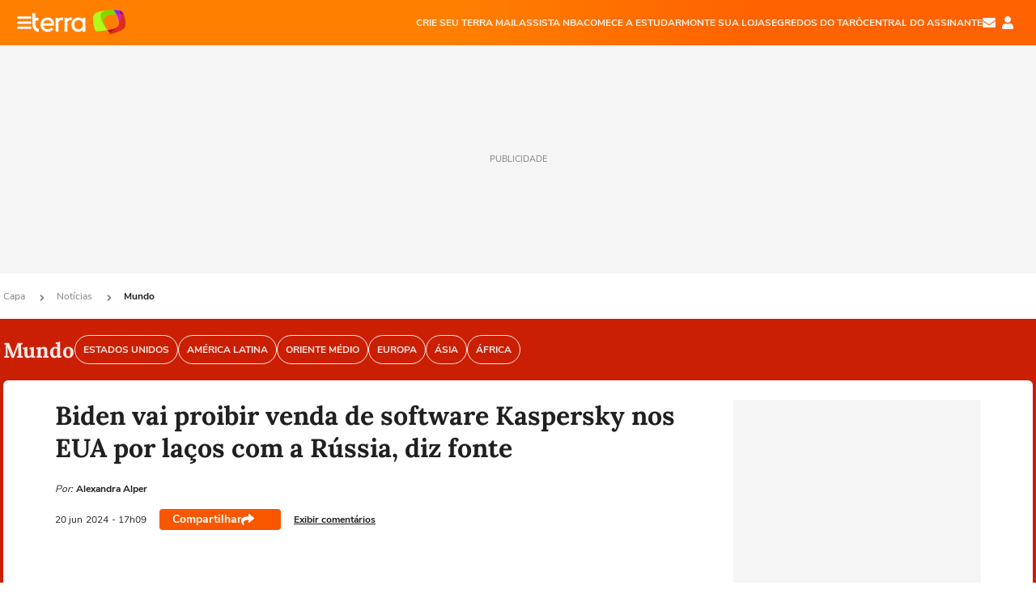

--- FILE ---
content_type: text/html; charset=utf-8
request_url: https://www.google.com/recaptcha/api2/aframe
body_size: 260
content:
<!DOCTYPE HTML><html><head><meta http-equiv="content-type" content="text/html; charset=UTF-8"></head><body><script nonce="N8hFSRwH6oWsqXWpH3TMvQ">/** Anti-fraud and anti-abuse applications only. See google.com/recaptcha */ try{var clients={'sodar':'https://pagead2.googlesyndication.com/pagead/sodar?'};window.addEventListener("message",function(a){try{if(a.source===window.parent){var b=JSON.parse(a.data);var c=clients[b['id']];if(c){var d=document.createElement('img');d.src=c+b['params']+'&rc='+(localStorage.getItem("rc::a")?sessionStorage.getItem("rc::b"):"");window.document.body.appendChild(d);sessionStorage.setItem("rc::e",parseInt(sessionStorage.getItem("rc::e")||0)+1);localStorage.setItem("rc::h",'1768998413297');}}}catch(b){}});window.parent.postMessage("_grecaptcha_ready", "*");}catch(b){}</script></body></html>

--- FILE ---
content_type: text/html; charset=utf-8
request_url: https://www.google.com/recaptcha/api2/aframe
body_size: -291
content:
<!DOCTYPE HTML><html><head><meta http-equiv="content-type" content="text/html; charset=UTF-8"></head><body><script nonce="x15L6e_drcvI0wtIntwoUQ">/** Anti-fraud and anti-abuse applications only. See google.com/recaptcha */ try{var clients={'sodar':'https://pagead2.googlesyndication.com/pagead/sodar?'};window.addEventListener("message",function(a){try{if(a.source===window.parent){var b=JSON.parse(a.data);var c=clients[b['id']];if(c){var d=document.createElement('img');d.src=c+b['params']+'&rc='+(localStorage.getItem("rc::a")?sessionStorage.getItem("rc::b"):"");window.document.body.appendChild(d);sessionStorage.setItem("rc::e",parseInt(sessionStorage.getItem("rc::e")||0)+1);localStorage.setItem("rc::h",'1768998413742');}}}catch(b){}});window.parent.postMessage("_grecaptcha_ready", "*");}catch(b){}</script></body></html>

--- FILE ---
content_type: application/javascript
request_url: https://www.terra.com.br/86F2WA2RhQ7z-MXIEA/wb1cb6wLQhr2w2Xu9k/HxNednQ/WA/w-djYXKWwB
body_size: 165552
content:
(function(){if(typeof Array.prototype.entries!=='function'){Object.defineProperty(Array.prototype,'entries',{value:function(){var index=0;const array=this;return {next:function(){if(index<array.length){return {value:[index,array[index++]],done:false};}else{return {done:true};}},[Symbol.iterator]:function(){return this;}};},writable:true,configurable:true});}}());(function(){xQ();cXD();ShD();var PA=function n1(YY,Mq){var LU=n1;for(YY;YY!=qz;YY){switch(YY){case xV:{TN[tX(typeof FU()[jg(k7)],Zq('',[][[]]))?FU()[jg(JP)].apply(null,[kE,OU,MN,sb]):FU()[jg(vP)](zX,Wg({}),Wg(Wg(g7)),Q7)]=function(jq){RU.push(rX);var On=jq&&jq[AE()[rg(vP)].apply(null,[GY,QT])]?function U1(){RU.push(Lr);var Dr;return Dr=jq[EY(typeof PX()[kU(Mv)],'undefined')?PX()[kU(NT)](dX,zP,jb,NP,Rg):PX()[kU(Mv)](lT,vq,sT,Iq,dr)],RU.pop(),Dr;}:function v7(){return jq;};TN[tX(typeof BU()[n7(Tv)],Zq([],[][[]]))?BU()[n7(x7)](lK,IU):BU()[n7(EN)](L7,LX)](On,xg()[l1(NT)](VN,mP,Iq,dP,k7,mb),On);var LI;return RU.pop(),LI=On,LI;};YY=Q2;}break;case Q2:{TN[AE()[rg(Hv)](pN,t7)]=function(qq,Pb){return n1.apply(this,[Ap,arguments]);};YY-=bh;TN[BU()[n7(m7)](SE,dE)]=FU()[jg(NP)](A1,dP,Wg(Wg(VN)),zK);var SX;return SX=TN(TN[EY(typeof AE()[rg(x7)],Zq('',[][[]]))?AE()[rg(EN)](zr,tN):AE()[rg(UT)](Fq,mN)]=VN),RU.pop(),SX;}break;case ff:{YY-=OR;RU.pop();}break;case xC:{RU.pop();YY=qz;}break;case T9:{pE=jN(Nh,[]);jN(H6,[]);jN(U4,[Rr()]);jN(S9,[]);jN(XV,[]);AM(zz,[Rr()]);YY=Jf;}break;case w6:{YY+=M4;TN[FU()[jg(HB)](dH,Is,ms,kH)]=function(Z3,zH){RU.push(OH);if(wl(zH,VN))Z3=TN(Z3);if(wl(zH,UF)){var T8;return RU.pop(),T8=Z3,T8;}if(wl(zH,O3[VN])&&tX(typeof Z3,BU()[n7(Jl)](Wc,L3))&&Z3&&Z3[EY(typeof AE()[rg(Tv)],Zq([],[][[]]))?AE()[rg(vP)].apply(null,[c3,QT]):AE()[rg(UT)].apply(null,[k0,Cl])]){var lZ;return RU.pop(),lZ=Z3,lZ;}var mS=ww[BU()[n7(Ts)].apply(null,[bF,qW])][tX(typeof PX()[kU(Mv)],Zq(FU()[jg(NP)].call(null,RZ,Wg(VN),G3,zK),[][[]]))?PX()[kU(Mv)](DL,IZ,nx,Wg([]),F3):PX()[kU(VN)](CJ,FL,YB,hW,L0)](null);TN[FU()[jg(Q7)].apply(null,[Vb,zZ,Nc,vM])](mS);ww[EY(typeof BU()[n7(Rg)],Zq([],[][[]]))?BU()[n7(Ts)].call(null,bF,qW):BU()[n7(x7)].call(null,YS,NS)][BU()[n7(Is)].call(null,mW,I0)](mS,PX()[kU(NT)](Mv,zP,Pc,f0,Rg),n1(hC,[BU()[n7(kF)](YH,ft),Wg(Wg([])),AE()[rg(HB)](c8,VB),Z3]));if(wl(zH,O3[x7])&&P3(typeof Z3,AE()[rg(Q8)].apply(null,[A0,Pt])))for(var Zl in Z3)TN[EY(typeof BU()[n7(EN)],Zq([],[][[]]))?BU()[n7(EN)](BO,LX):BU()[n7(x7)](O8,IS)](mS,Zl,function(tZ){return Z3[tZ];}.bind(null,Zl));var vc;return RU.pop(),vc=mS,vc;};}break;case T5:{wJ();bZ=hx();fl=wM();nH=AS();xA();YY=Lh;Bt();T0=BS();}break;case Jf:{(function(pJ,r3){return jN.apply(this,[C5,arguments]);}(['HMHHtIgxIIIIII','YDHDttM','HHHHHHH','M','b','bIDY','btMHY','t','I','DT','DI','D','YDPYPtgDPt','MIII','YPPP','Y'],Q8));O3=AM(jj,[['YIPTxIIIIII','Y','D','H','MY','tTTMTxIIIIII','tTgPM','YDPYPtgDPTxIIIIII','YDHDttM','HMHHtIgxIIIIII','bDgHtbY','DIYH','MtII','YIPt','HbPD','MDgtH','g','P','bI','bb','bD','bM','bT','b','I','bII','t','bt','Db','DM','Dg','MD','MM','DT','DI','M','bIII','bIIb','DPPP','bIIII','bIDY','DIII','DIbt','PPPPPP','bxgM','Dxbb','MMM','bxtg','bxYM','MIII','bY','T','MtIIIII','gYP','DbtIIIII','bxHb'],Wg([])]);YY=D;WC=function BJRULbFlJp(){dR();function rR(){sx=d+Sv,B2=d+E0*Sv,x2=cW+Vv*Sv,Fw=Cb+Vv*Sv+zN*Sv*Sv+cW*Sv*Sv*Sv+E0*Sv*Sv*Sv*Sv,cC=Vv+zN*Sv,q=Cb+Hw*Sv,V=wC+Sv,zA=wC+E0*Sv,Lj=E0+Vv*Sv,M0=Cb+cW*Sv,jW=wC+Hw*Sv,cP=E0+zN*Sv+E0*Sv*Sv+E0*Sv*Sv*Sv+cW*Sv*Sv*Sv*Sv,lP=zN+Sv,ST=E0+Sv,fx=X+Sv,B6=Hw+zN*Sv,cx=d+Hw*Sv,BP=Hw+Vv*Sv,l2=Cb+E0*Sv,R6=cW+zN*Sv+E0*Sv*Sv+E0*Sv*Sv*Sv+cW*Sv*Sv*Sv*Sv,KT=Dx+Vv*Sv,gw=Dx+zN*Sv,TW=X+Vv*Sv,h=zN+Hw*Sv,AA=Dx+Hw*Sv,VC=cW+Sv,MQ=zN+E0*Sv,Tx=E0+E0*Sv,LR=Vv+Sv,LT=Vv+cW*Sv,ET=cW+wC*Sv+Vv*Sv*Sv+E0*Sv*Sv*Sv+E0*Sv*Sv*Sv*Sv,AN=E0+zN*Sv,Eb=E0+Hw*Sv,S6=wC+Vv*Sv,LP=X+Hw*Sv,zv=Cb+Vv*Sv,Iw=cW+zN*Sv,kw=Hw+Vv*Sv+Cb*Sv*Sv+Sv*Sv*Sv,db=X+E0*Sv,YT=X+zN*Sv,HT=Hw+E0*Sv,p2=Cb+zN*Sv,A0=wC+zN*Sv,bQ=cW+Hw*Sv;}function Ov(){return dx(FQ()[D(Yb)]+'',0,zR());}v();rR();function hP(q6){this[tx]=Object.assign(this[tx],q6);}function YQ(Ww,KP){return Ww>=KP;}function mv(Kx,h6){return Kx|h6;}function OP(){vI=["\v\b;","Hu\"X/a\rBOpB\f\x3f\ttS","I","#[Y^/\x00{K\x40$HYV\r75V5R\v$[\\\rQ\\f4TQ9GFFX:\x3f","*5\x40Q","%gro9}6xI","g7v\b]"];}function Nj(a){return a.length;}function p6(K0,MT){return K0*MT;}var I2;function SR(){return q0.apply(this,[x2,arguments]);}function GP(wj,G){return wj<<G;}function DI(r,Q6){return r in Q6;}function qA(){return jN.apply(this,[fx,arguments]);}function sR(){return jN.apply(this,[B6,arguments]);}function GC(Jw,T6){var gx=GC;switch(Jw){case AN:{var Qw=T6[Cb];var G0=T6[d];var Rb=T6[Vv];var M6=qT([],[]);var Nv=lI(qT(Qw,hA()),PN);var V2=xI[G0];for(var zW=fw;X2(zW,V2.length);zW++){var bb=wT(V2,zW);var sv=wT(A2.BI,Nv++);M6+=GC(p2,[tR(V6(tR(bb,sv)),mv(bb,sv))]);}return M6;}break;case zN:{var ZT=T6[Cb];XT=function(YN,c,dT){return GC.apply(this,[Eb,arguments]);};return A(ZT);}break;case TW:{var b2=T6[Cb];A2=function(mx,tb,RI){return GC.apply(this,[AN,arguments]);};return GI(b2);}break;case M0:{A=function(OW){return C6.apply(this,[HT,arguments]);};GC.apply(null,[VC,[sP,nP,SQ(Tj)]]);}break;case l2:{var gW=T6[Cb];var S=T6[d];var LN=PT()[fR(Fv)](Z6,Vb,J);for(var Vw=fw;X2(Vw,gW[FQ()[D(Yb)].call(null,Q0,cv,rx([]))]);Vw=qT(Vw,Yb)){var TQ=gW[Hx()[s2(fw)](fw,rx(rx(fw)),H0)](Vw);var VA=S[TQ];LN+=VA;}return LN;}break;case Eb:{var I=T6[Cb];var c0=T6[d];var NR=T6[Vv];var f=qT([],[]);var T2=lI(qT(NR,hA()),bT);var mI=NW[I];var Wx=fw;while(X2(Wx,mI.length)){var QN=wT(mI,Wx);var F2=wT(XT.nR,T2++);f+=GC(p2,[tR(V6(tR(QN,F2)),mv(QN,F2))]);Wx++;}return f;}break;case db:{var NT=T6[Cb];GI(NT[fw]);for(var gb=fw;X2(gb,NT.length);++gb){PT()[NT[gb]]=function(){var RR=NT[gb];return function(Zw,dN,R0){var N=A2(Zw,dN,rx({}));PT()[RR]=function(){return N;};return N;};}();}}break;case p2:{var WR=T6[Cb];if(MW(WR,cP)){return NC[MC[CR]][MC[Yb]](WR);}else{WR-=R6;return NC[MC[CR]][MC[Yb]][MC[fw]](null,[qT(Xj(WR,WP),ET),qT(lI(WR,kw),Fw)]);}}break;case VC:{var dw=T6[Cb];var gN=T6[d];var SA=T6[Vv];var wQ=NW[PP];var bv=qT([],[]);var NQ=NW[dw];var ZN=TT(NQ.length,Yb);if(YQ(ZN,fw)){do{var AQ=lI(qT(qT(ZN,SA),hA()),wQ.length);var VP=wT(NQ,ZN);var Zv=wT(wQ,AQ);bv+=GC(p2,[tR(V6(tR(VP,Zv)),mv(VP,Zv))]);ZN--;}while(YQ(ZN,fw));}return GC(zN,[bv]);}break;case A0:{var zP=T6[Cb];var Y6=T6[d];var S0=[];var E2=EC(M0,[]);var n0=Y6?NC[FQ()[D(fw)](fb,Fv,PC)]:NC[PT()[fR(fw)](sW,PP,g0)];for(var tN=fw;X2(tN,zP[FQ()[D(Yb)].call(null,Q0,cv,rx(rx([])))]);tN=qT(tN,Yb)){S0[FQ()[D(CR)].call(null,bT,fw,b6)](n0(E2(zP[tN])));}return S0;}break;}}function gI(){return QT.apply(this,[gw,arguments]);}function g6(WQ,z6){return WQ==z6;}function dI(){this["C2"]=this["C2"]<<13|this["C2"]>>>19;this.EP=tj;}function VQ(){return QT.apply(this,[h,arguments]);}function Av(){return q0.apply(this,[VC,arguments]);}function tR(wW,c6){return wW&c6;}var UT;function Hj(Bw,sw){return Bw!==sw;}function Xj(MN,dv){return MN>>dv;}function X2(Y2,lQ){return Y2<lQ;}var DP;function mR(){return zQ.apply(this,[E0,arguments]);}var A;function pT(){return dx(FQ()[D(Yb)]+'',RA(),Bv()-RA());}function qT(S2,YR){return S2+YR;}function s0(){return q0.apply(this,[cx,arguments]);}function rx(p0){return !p0;}function Pj(){NW=["6V\tE","\"O&^x&7Mu\x00C=\\\v,e\"X0","%6!3G\x07;>P9\':DN\"*T\x07\x3fe5\x409\n","^+J:PkT3R!k\"","9C0","\"y.t$+Ub:`>0~=Ht#e]"];}function XQ(){return t6(fA(),68708);}function F6(){return TR.apply(this,[HT,arguments]);}var Ix;var k2;function nx(){this["C2"]^=this["C2"]>>>16;this.EP=Dv;}function Rw(){return GC.apply(this,[db,arguments]);}function bP(){return QT.apply(this,[V,arguments]);}function s2(Gw){return sb()[Gw];}function H2(){return ["\x61\x70\x70\x6c\x79","\x66\x72\x6f\x6d\x43\x68\x61\x72\x43\x6f\x64\x65","\x53\x74\x72\x69\x6e\x67","\x63\x68\x61\x72\x43\x6f\x64\x65\x41\x74"];}function mw(){return TR.apply(this,[LP,arguments]);}function t6(lw,Kb){var lW={lw:lw,C2:Kb,tv:0,b:0,EP:Ew};while(!lW.EP());return lW["C2"]>>>0;}function pv(){this["C2"]^=this["kx"];this.EP=dI;}function nA(){return k0.apply(this,[KT,arguments]);}function MR(){return TR.apply(this,[zv,arguments]);}function SP(){return QT.apply(this,[Vv,arguments]);}function FN(){this["kx"]=(this["kx"]&0xffff)*0x1b873593+(((this["kx"]>>>16)*0x1b873593&0xffff)<<16)&0xffffffff;this.EP=pv;}function gA(){return k0.apply(this,[zA,arguments]);}function pb(){return q0.apply(this,[A0,arguments]);}function H(){return zQ.apply(this,[cW,arguments]);}function QT(Uw,x0){var hx=QT;switch(Uw){case d:{var rT=x0[Cb];rT[rT[Ox](Q2)]=function(){this[tx].push(mv(this[kC](),this[kC]()));};TR(wC,[rT]);}break;case BP:{var QQ=x0[Cb];QQ[QQ[Ox](QR)]=function(){this[tx].push(this[kC]()&&this[kC]());};QT(d,[QQ]);}break;case cx:{var UI=x0[Cb];UI[UI[Ox](KR)]=function(){this[tx].push(this[Mj]());};QT(BP,[UI]);}break;case h:{var f0=x0[Cb];f0[f0[Ox](hR)]=function(){var Tv=this[Ub]();var DR=f0[cT]();if(rx(this[kC](Tv))){this[vv](U6.z,DR);}};QT(cx,[f0]);}break;case gw:{var n6=x0[Cb];n6[n6[Ox](Bx)]=function(){this[tx].push(JR(this[kC](),this[kC]()));};QT(h,[n6]);}break;case ST:{var Iv=x0[Cb];Iv[Iv[Ox](lb)]=function(){this[tx].push(lI(this[kC](),this[kC]()));};QT(gw,[Iv]);}break;case Vv:{var DW=x0[Cb];DW[DW[Ox](qj)]=function(){this[tx].push(Fb(this[kC](),this[kC]()));};QT(ST,[DW]);}break;case V:{var ON=x0[Cb];ON[ON[Ox](B)]=function(){this[vv](U6.z,this[cT]());};QT(Vv,[ON]);}break;case jW:{var rQ=x0[Cb];rQ[rQ[Ox](IP)]=function(){var pw=this[Ub]();var LI=this[tx].pop();var d2=this[tx].pop();var ZP=this[tx].pop();var dC=this[Aj][U6.z];this[vv](U6.z,LI);try{this[b6]();}catch(O2){this[tx].push(this[HW](O2));this[vv](U6.z,d2);this[b6]();}finally{this[vv](U6.z,ZP);this[b6]();this[vv](U6.z,dC);}};QT(V,[rQ]);}break;case KT:{var sQ=x0[Cb];sQ[sQ[Ox](Q0)]=function(){this[tx].push(zT(this[kC](),this[kC]()));};QT(jW,[sQ]);}break;}}function dR(){k2=[]['\x6b\x65\x79\x73']();Yb=1;FQ()[D(Yb)]=BJRULbFlJp;if(typeof window!==[]+[][[]]){NC=window;}else if(typeof global!=='undefined'){NC=global;}else{NC=this;}}return k0.call(this,HT);function Fj(){return jN.apply(this,[VC,arguments]);}function W0(){return TR.apply(this,[X,arguments]);}function zQ(Cx,YC){var FT=zQ;switch(Cx){case sx:{var Jv=YC[Cb];Jv[Jv[Ox](cv)]=function(){this[tx].push(this[HW](undefined));};k0(AN,[Jv]);}break;case cW:{var NP=YC[Cb];NP[NP[Ox](WP)]=function(){this[tx].push(JQ(this[kC](),this[kC]()));};zQ(sx,[NP]);}break;case bQ:{var VT=YC[Cb];VT[VT[Ox](Pv)]=function(){this[tx].push(DI(this[kC](),this[kC]()));};zQ(cW,[VT]);}break;case E0:{var C=YC[Cb];C[C[Ox](cT)]=function(){this[tx].push(Xj(this[kC](),this[kC]()));};zQ(bQ,[C]);}break;case wC:{var hw=YC[Cb];hw[hw[Ox](Sj)]=function(){var JP=[];var UW=this[tx].pop();var jv=TT(this[tx].length,Yb);for(var vT=fw;X2(vT,UW);++vT){JP.push(this[QW](this[tx][jv--]));}this[JN](PT()[fR(QP)].apply(null,[Qx,Yb,DN]),JP);};zQ(E0,[hw]);}break;case Tx:{var EW=YC[Cb];EW[EW[Ox](wx)]=function(){var Hv=this[Ub]();var A6=EW[cT]();if(this[kC](Hv)){this[vv](U6.z,A6);}};zQ(wC,[EW]);}break;case db:{var BT=YC[Cb];BT[BT[Ox](J)]=function(){this[tx].push(p6(this[kC](),this[kC]()));};zQ(Tx,[BT]);}break;case TW:{var Q=YC[Cb];Q[Q[Ox](G2)]=function(){var v0=this[Ub]();var GQ=this[Ub]();var Yj=this[Ub]();var Oj=this[kC]();var xP=[];for(var BR=fw;X2(BR,Yj);++BR){switch(this[tx].pop()){case fw:xP.push(this[kC]());break;case Yb:var Z0=this[kC]();for(var vA of Z0.reverse()){xP.push(vA);}break;default:throw new Error(Hx()[s2(CR)](Yb,mC,SC));}}var pN=Oj.apply(this[fT].P,xP.reverse());v0&&this[tx].push(this[HW](pN));};zQ(db,[Q]);}break;case HT:{var Z=YC[Cb];Z[Z[Ox](ZR)]=function(){var nv=this[Ub]();var HR=this[kC]();var lx=this[kC]();var PQ=this[d6](lx,HR);if(rx(nv)){var Ej=this;var MA={get(IC){Ej[fT]=IC;return lx;}};this[fT]=new Proxy(this[fT],MA);}this[tx].push(PQ);};zQ(TW,[Z]);}break;case Vv:{var zw=YC[Cb];zw[zw[Ox](hI)]=function(){var Nw=[];var mW=this[Ub]();while(mW--){switch(this[tx].pop()){case fw:Nw.push(this[kC]());break;case Yb:var tw=this[kC]();for(var ZA of tw){Nw.push(ZA);}break;}}this[tx].push(this[J2](Nw));};zQ(HT,[zw]);}break;}}function HQ(){return ["","^\rB!0S","`","j=.\x3f\'9DW\'<","\b","4\x3fS]zL<7Z","v","\x40","","*g::zmFW5\x40{y[d=2wtj|yf"];}function kR(xR,fQ){return xR!=fQ;}function CN(){return TR.apply(this,[TW,arguments]);}function XR(){return zQ.apply(this,[Tx,arguments]);}function W6(){if([10,13,32].includes(this["kx"]))this.EP=VW;else this.EP=tQ;}function XT(){return GC.apply(this,[VC,arguments]);}function BA(){return zQ.apply(this,[TW,arguments]);}function m(){return q0.apply(this,[B2,arguments]);}function k0(FW,O){var x=k0;switch(FW){case HT:{A2=function(D0,bC,LQ){return C6.apply(this,[Hw,arguments]);};UT=function(CQ){this[tx]=[CQ[fT].P];};Rx=function(){return C6.apply(this,[bQ,arguments]);};xv=function(RQ,kv){return k0.apply(this,[YT,arguments]);};Rv=function(Kw,YW){return k0.apply(this,[A0,arguments]);};L2=function(){this[tx][this[tx].length]={};};xj=function(){this[tx].pop();};cw=function(){return [...this[tx]];};I2=function(gv){return k0.apply(this,[Iw,arguments]);};DP=function(){this[tx]=[];};FC=function(RP,v2,RW){return C6.apply(this,[AA,arguments]);};GI=function(){return C6.apply(this,[zA,arguments]);};A=function(){return GC.apply(this,[M0,arguments]);};Ix=function(IT,Xv,fW){return k0.apply(this,[lP,arguments]);};EC(LP,[]);MC=H2();xI=HQ();GC.call(this,db,[sb()]);Pj();EC.call(this,Cb,[sb()]);OP();EC.call(this,cx,[sb()]);TI=GC(A0,[['WXq','qX','XqO','WOXXTOOOOOO','WOXqTOOOOOO'],rx([])]);U6={z:TI[fw],t:TI[Yb],_:TI[CR]};;bR=class bR {constructor(){this[Aj]=[];this[E6]=[];this[tx]=[];this[ZI]=fw;q0(x2,[this]);this[FQ()[D(cv)].call(null,SQ(Yb),CR,Mw)]=Ix;}};return bR;}break;case YT:{var RQ=O[Cb];var kv=O[d];return this[tx][TT(this[tx].length,Yb)][RQ]=kv;}break;case A0:{var Kw=O[Cb];var YW=O[d];for(var OQ of [...this[tx]].reverse()){if(DI(Kw,OQ)){return YW[d6](OQ,Kw);}}throw Hx()[s2(Yb)].call(null,CR,Kj,rb);}break;case Iw:{var gv=O[Cb];if(Fb(this[tx].length,fw))this[tx]=Object.assign(this[tx],gv);}break;case lP:{var IT=O[Cb];var Xv=O[d];var fW=O[Vv];this[E6]=this[jA](Xv,fW);this[fT]=this[HW](IT);this[gR]=new UT(this);this[vv](U6.z,fw);try{while(X2(this[Aj][U6.z],this[E6].length)){var UQ=this[Ub]();this[UQ](this);}}catch(O6){}}break;case zA:{var L6=O[Cb];L6[L6[Ox](zI)]=function(){this[tx].push(YQ(this[kC](),this[kC]()));};}break;case M0:{var CT=O[Cb];CT[CT[Ox](Xw)]=function(){this[tx].push(this[Ub]());};k0(zA,[CT]);}break;case wC:{var RT=O[Cb];RT[RT[Ox](jT)]=function(){this[JN](this[tx].pop(),this[kC](),this[Ub]());};k0(M0,[RT]);}break;case KT:{var Cv=O[Cb];Cv[Cv[Ox](l6)]=function(){this[tx].push(p6(SQ(Yb),this[kC]()));};k0(wC,[Cv]);}break;case AN:{var MI=O[Cb];MI[MI[Ox](JN)]=function(){this[tx].push(TT(this[kC](),this[kC]()));};k0(KT,[MI]);}break;}}function zR(){return j(FQ()[D(Yb)]+'',"0x"+"\x36\x39\x64\x61\x64\x38\x37");}function DA(){return TR.apply(this,[LT,arguments]);}var TI;function RA(){return zR()+Nj("\x36\x39\x64\x61\x64\x38\x37")+3;}function tP(){return q0.apply(this,[BP,arguments]);}function Mx(){return k0.apply(this,[AN,arguments]);}function V6(w2){return ~w2;}function TT(EN,YP){return EN-YP;}var MC;var d,E0,Hw,Vv,wC,Sv,cW,X,Dx,Cb,zN;function XC(){return q0.apply(this,[Cb,arguments]);}function nT(){return k0.apply(this,[M0,arguments]);}function Dv(){return this;}function tQ(){this["kx"]=(this["kx"]&0xffff)*0xcc9e2d51+(((this["kx"]>>>16)*0xcc9e2d51&0xffff)<<16)&0xffffffff;this.EP=XP;}function dx(a,b,c){return a.substr(b,c);}function Kv(){return QT.apply(this,[jW,arguments]);}function pA(){this["C2"]=(this["C2"]&0xffff)*0xc2b2ae35+(((this["C2"]>>>16)*0xc2b2ae35&0xffff)<<16)&0xffffffff;this.EP=nx;}function Mb(){return zQ.apply(this,[db,arguments]);}function pC(){return jN.apply(this,[p2,arguments]);}var NW;function SQ(Yw){return -Yw;}function fA(){return Ov()+RC()+typeof NC[FQ()[D(Yb)].name];}var A2;function zT(K6,I0){return K6^I0;}function tj(){this["bx"]=(this["C2"]&0xffff)*5+(((this["C2"]>>>16)*5&0xffff)<<16)&0xffffffff;this.EP=hN;}function Xx(){return zQ.apply(this,[sx,arguments]);}function BW(a,b){return a.charCodeAt(b);}function Vx(){this["C2"]=(this["C2"]&0xffff)*0x85ebca6b+(((this["C2"]>>>16)*0x85ebca6b&0xffff)<<16)&0xffffffff;this.EP=HN;}var Rv;var vI;function Tw(){return jN.apply(this,[LR,arguments]);}function D(vx){return sb()[vx];}var cw;function gP(){return QT.apply(this,[cx,arguments]);}function WN(){return TR.apply(this,[B6,arguments]);}function Ow(){return zQ.apply(this,[Vv,arguments]);}var xv;function Bv(){return j(FQ()[D(Yb)]+'',";",zR());}function jQ(){this["C2"]^=this["C2"]>>>16;this.EP=Vx;}function sb(){var ZW=['cb','BQ','JW','fP','Qj','f2','bA','QA'];sb=function(){return ZW;};return ZW;}function mT(){return QT.apply(this,[d,arguments]);}function zj(){return QT.apply(this,[ST,arguments]);}function ER(){return jN.apply(this,[S6,arguments]);}function TR(SI,Sb){var VR=TR;switch(SI){case X:{var rW=Sb[Cb];rW[rW[Ox](EI)]=function(){this[tx]=[];DP.call(this[gR]);this[vv](U6.z,this[E6].length);};zQ(Vv,[rW]);}break;case TW:{var kT=Sb[Cb];kT[kT[Ox](cN)]=function(){this[tx].push(GP(this[kC](),this[kC]()));};TR(X,[kT]);}break;case zv:{var R=Sb[Cb];R[R[Ox](X6)]=function(){L2.call(this[gR]);};TR(TW,[R]);}break;case LT:{var tA=Sb[Cb];tA[tA[Ox](qP)]=function(){this[tx].push(X2(this[kC](),this[kC]()));};TR(zv,[tA]);}break;case HT:{var w0=Sb[Cb];w0[w0[Ox](rC)]=function(){this[tx].push(Hj(this[kC](),this[kC]()));};TR(LT,[w0]);}break;case Iw:{var g=Sb[Cb];g[g[Ox](Pb)]=function(){this[tx].push(this[sN](this[Mj]()));};TR(HT,[g]);}break;case Lj:{var w6=Sb[Cb];w6[w6[Ox](vv)]=function(){this[tx].push(qT(this[kC](),this[kC]()));};TR(Iw,[w6]);}break;case B6:{var v6=Sb[Cb];v6[v6[Ox](kC)]=function(){this[tx].push(this[jT]());};TR(Lj,[v6]);}break;case LP:{var D6=Sb[Cb];D6[D6[Ox](hW)]=function(){xj.call(this[gR]);};TR(B6,[D6]);}break;case wC:{var W2=Sb[Cb];W2[W2[Ox](lC)]=function(){var pR=this[tx].pop();var M2=this[Ub]();if(kR(typeof pR,Hx()[s2(sP)](cv,jR,SQ(PA)))){throw FQ()[D(sP)](SQ(H0),sP,rx(rx([])));}if(Ob(M2,Yb)){pR.P++;return;}this[tx].push(new Proxy(pR,{get(qW,hC,nW){if(M2){return ++qW.P;}return qW.P++;}}));};TR(LP,[W2]);}break;}}function Y(){return TR.apply(this,[Lj,arguments]);}function hN(){this["C2"]=(this["bx"]&0xffff)+0x6b64+(((this["bx"]>>>16)+0xe654&0xffff)<<16);this.EP=OA;}function Hb(){this["C2"]^=this["tv"];this.EP=jQ;}var xj;var bR;function q0(Sx,Nb){var jI=q0;switch(Sx){case B2:{var Ux=Nb[Cb];Ux[jT]=function(){var n2=PT()[fR(Fv)](Z6,Vb,Fv);for(let xw=fw;X2(xw,Vb);++xw){n2+=this[Ub]().toString(CR).padStart(Vb,PT()[fR(Yb)](SQ(c2),cv,rx(fw)));}var G6=parseInt(n2.slice(Yb,AC),CR);var l=n2.slice(AC);if(g6(G6,fw)){if(g6(l.indexOf(PT()[fR(sP)](SQ(b0),fw,rx(rx(fw)))),SQ(Yb))){return fw;}else{G6-=TI[sP];l=qT(PT()[fR(Yb)](SQ(c2),cv,rx({})),l);}}else{G6-=TI[cv];l=qT(PT()[fR(sP)].apply(null,[SQ(b0),fw,rx(rx(Yb))]),l);}var IR=fw;var ww=Yb;for(let qx of l){IR+=p6(ww,parseInt(qx));ww/=CR;}return p6(IR,Math.pow(CR,G6));};jN(S6,[Ux]);}break;case A0:{var nw=Nb[Cb];nw[jA]=function(rI,H6){var Wb=atob(rI);var bW=fw;var j2=[];var GW=fw;for(var IQ=fw;X2(IQ,Wb.length);IQ++){j2[GW]=Wb.charCodeAt(IQ);bW=zT(bW,j2[GW++]);}jN(p2,[this,lI(qT(bW,H6),Xb)]);return j2;};q0(B2,[nw]);}break;case BP:{var l0=Nb[Cb];l0[Ub]=function(){return this[E6][this[Aj][U6.z]++];};q0(A0,[l0]);}break;case MQ:{var P2=Nb[Cb];P2[kC]=function(Wv){return this[QW](Wv?this[tx][TT(this[tx][FQ()[D(Yb)](Q0,cv,WA)],Yb)]:this[tx].pop());};q0(BP,[P2]);}break;case VC:{var z0=Nb[Cb];z0[QW]=function(FA){return g6(typeof FA,Hx()[s2(sP)](cv,rx([]),SQ(PA)))?FA.P:FA;};q0(MQ,[z0]);}break;case Cb:{var mj=Nb[Cb];mj[sN]=function(k){return Rv.call(this[gR],k,this);};q0(VC,[mj]);}break;case cx:{var jj=Nb[Cb];jj[JN]=function(LC,sj,jb){if(g6(typeof LC,Hx()[s2(sP)](cv,ZR,SQ(PA)))){jb?this[tx].push(LC.P=sj):LC.P=sj;}else{xv.call(this[gR],LC,sj);}};q0(Cb,[jj]);}break;case x2:{var jP=Nb[Cb];jP[vv]=function(AW,wv){this[Aj][AW]=wv;};jP[EQ]=function(KW){return this[Aj][KW];};q0(cx,[jP]);}break;}}var Rx;function kW(){return zQ.apply(this,[bQ,arguments]);}function hv(){return zQ.apply(this,[wC,arguments]);}function pI(){return EC.apply(this,[cx,arguments]);}function O0(){return QT.apply(this,[BP,arguments]);}var L2;var FC;function jN(px,fv){var OT=jN;switch(px){case sx:{var sT=fv[Cb];sT[sT[Ox](j6)]=function(){var KC=this[Ub]();var qw=this[Ub]();var Aw=this[cT]();var SN=cw.call(this[gR]);var Gb=this[fT];this[tx].push(function(...qC){var kb=sT[fT];KC?sT[fT]=Gb:sT[fT]=sT[HW](this);var HP=TT(qC.length,qw);sT[ZI]=qT(HP,Yb);while(X2(HP++,fw)){qC.push(undefined);}for(let bI of qC.reverse()){sT[tx].push(sT[HW](bI));}I2.call(sT[gR],SN);var NA=sT[Aj][U6.z];sT[vv](U6.z,Aw);sT[tx].push(qC.length);sT[b6]();var wb=sT[kC]();while(Ob(--HP,fw)){sT[tx].pop();}sT[vv](U6.z,NA);sT[fT]=kb;return wb;});};QT(KT,[sT]);}break;case VC:{var Jb=fv[Cb];Jb[Jb[Ox](nC)]=function(){this[tx].push(this[cT]());};jN(sx,[Jb]);}break;case LR:{var vw=fv[Cb];jN(VC,[vw]);}break;case p2:{var CW=fv[Cb];var m0=fv[d];CW[Ox]=function(xA){return lI(qT(xA,m0),Xb);};jN(LR,[CW]);}break;case ST:{var qN=fv[Cb];qN[b6]=function(){var Nx=this[Ub]();while(kR(Nx,U6._)){this[Nx](this);Nx=this[Ub]();}};}break;case cC:{var dA=fv[Cb];dA[d6]=function(J0,FR){return {get P(){return J0[FR];},set P(Uj){J0[FR]=Uj;}};};jN(ST,[dA]);}break;case B6:{var UP=fv[Cb];UP[HW]=function(Sw){return {get P(){return Sw;},set P(W){Sw=W;}};};jN(cC,[UP]);}break;case q:{var s6=fv[Cb];s6[J2]=function(Gj){return {get P(){return Gj;},set P(kj){Gj=kj;}};};jN(B6,[s6]);}break;case fx:{var Lw=fv[Cb];Lw[Mj]=function(){var J6=mv(GP(this[Ub](),Vb),this[Ub]());var Dw=PT()[fR(Fv)](Z6,Vb,Bb);for(var nN=fw;X2(nN,J6);nN++){Dw+=String.fromCharCode(this[Ub]());}return Dw;};jN(q,[Lw]);}break;case S6:{var lR=fv[Cb];lR[cT]=function(){var cI=mv(mv(mv(GP(this[Ub](),wA),GP(this[Ub](),KQ)),GP(this[Ub](),Vb)),this[Ub]());return cI;};jN(fx,[lR]);}break;}}function MW(rw,JA){return rw<=JA;}var xI;function lI(dQ,Cw){return dQ%Cw;}function cQ(){return jN.apply(this,[ST,arguments]);}function JR(Qv,fC){return Qv/fC;}function F(){return jN.apply(this,[sx,arguments]);}function XP(){this["kx"]=this["kx"]<<15|this["kx"]>>>17;this.EP=FN;}function wR(){return EC.apply(this,[Cb,arguments]);}var GI;function MP(){return zQ.apply(this,[HT,arguments]);}var Yb,CR,sP,cv,PP,bT,fw,Fv,QP,gQ,Vb,WP,PN,UN,hI,Tb,qI,d6,k6,zx,PW,sW,g0,fb,PC,Q0,b6,PA,H0,lA,nP,Tj,c2,KA,X0,b0,P,hQ,wA,XN,PR,Z6,J,N6,jA,qR,tx,fT,Kj,rb,Ox,zI,kC,Xw,Ub,jT,JN,l6,HW,Pv,cT,Sj,QW,Qx,DN,wx,vv,G2,mC,SC,ZR,J2,EI,gR,E6,cN,X6,qP,rC,Pb,sN,Mj,hW,lC,jR,Q2,QR,KR,hR,Bx,lb,qj,B,IP,Aj,j6,ZI,nC,Xb,Bb,KQ,AC,WA,EQ,Mw;function JQ(mA,Ex){return mA>>>Ex;}function RC(){return dx(FQ()[D(Yb)]+'',Bv()+1);}function wT(II,r0){return II[MC[sP]](r0);}function FQ(){var pP=new Object();FQ=function(){return pP;};return pP;}function PT(){var K=[]['\x65\x6e\x74\x72\x69\x65\x73']();PT=function(){return K;};return K;}function U(){return q0.apply(this,[MQ,arguments]);}function r6(){if(this["b"]<Nj(this["lw"]))this.EP=Ew;else this.EP=Hb;}function XI(){return QT.apply(this,[KT,arguments]);}function v(){E0=+ ! +[]+! +[]+! +[]+! +[]+! +[],cW=+ ! +[]+! +[]+! +[]+! +[]+! +[]+! +[],Vv=! +[]+! +[],Cb=+[],d=+ ! +[],Hw=! +[]+! +[]+! +[]+! +[],wC=[+ ! +[]]+[+[]]-+ ! +[],Sv=[+ ! +[]]+[+[]]-[],zN=+ ! +[]+! +[]+! +[],X=[+ ! +[]]+[+[]]-+ ! +[]-+ ! +[],Dx=+ ! +[]+! +[]+! +[]+! +[]+! +[]+! +[]+! +[];}0x69dad87,1347511337;function HN(){this["C2"]^=this["C2"]>>>13;this.EP=pA;}function EC(Z2,VI){var sC=EC;switch(Z2){case M0:{var B0={'\x4f':PT()[fR(Yb)](SQ(c2),cv,KA),'\x54':PT()[fR(CR)](X0,QP,sP),'\x57':PT()[fR(sP)](SQ(b0),fw,P),'\x58':PT()[fR(cv)](SQ(hQ),Fv,wA),'\x71':PT()[fR(PP)](XN,CR,PR)};return function(Pw){return GC(l2,[Pw,B0]);};}break;case AN:{var Jx=VI[Cb];var WT=VI[d];var qb=VI[Vv];var L=qT([],[]);var xx=lI(qT(Jx,hA()),N6);var gC=vI[WT];for(var TP=fw;X2(TP,gC.length);TP++){var nj=wT(gC,TP);var gj=wT(FC.m6,xx++);L+=GC(p2,[tR(mv(V6(nj),V6(gj)),mv(nj,gj))]);}return L;}break;case E0:{var hT=VI[Cb];FC=function(vN,bw,tW){return EC.apply(this,[AN,arguments]);};return Rx(hT);}break;case cx:{var xb=VI[Cb];Rx(xb[fw]);for(var w=fw;X2(w,xb.length);++w){FQ()[xb[w]]=function(){var R2=xb[w];return function(YI,YA,zb){var Fx=FC.apply(null,[YI,YA,jA]);FQ()[R2]=function(){return Fx;};return Fx;};}();}}break;case Cb:{var g2=VI[Cb];A(g2[fw]);var zC=fw;while(X2(zC,g2.length)){Hx()[g2[zC]]=function(){var TC=g2[zC];return function(tC,nb,ZQ){var m2=XT(tC,qR,ZQ);Hx()[TC]=function(){return m2;};return m2;};}();++zC;}}break;case LP:{Yb=+ ! ![];CR=Yb+Yb;sP=Yb+CR;cv=Yb+sP;PP=CR*cv*Yb-sP;bT=sP*PP-CR;fw=+[];Fv=PP-sP+cv;QP=Fv-PP+sP+cv-Yb;gQ=QP+CR;Vb=QP-Fv+sP+PP-Yb;WP=Vb+gQ-PP-Fv+cv;PN=gQ*Yb-PP+sP+WP;UN=Vb+sP*WP-PP;hI=sP+PP*Vb+gQ+UN;Tb=WP+UN*QP*Yb+gQ;qI=WP+cv+QP-CR+sP;d6=Fv*QP*Yb-Vb;k6=sP+UN*Vb-cv;zx=gQ-Yb+CR*UN+sP;PW=PP+Fv+WP*gQ-Yb;sW=Vb+PW*PP;g0=QP+gQ+Fv-sP+cv;fb=Vb+Fv+WP*gQ*sP;PC=CR-Fv+gQ*Vb;Q0=WP*CR*Vb-Fv+UN;b6=cv+CR*gQ+WP-QP;PA=WP+PW+PP*QP-Vb;H0=WP+CR*gQ+QP;lA=QP*sP+CR*WP+Vb;nP=Yb*sP-cv+Vb*QP;Tj=QP*sP+CR*PW+UN;c2=PW*CR+QP+cv-gQ;KA=Yb+cv+CR+PP+Fv;X0=Fv*UN-cv+QP-PP;b0=CR+WP*Fv+QP*gQ;P=WP+PP+cv+UN+Fv;hQ=QP+Fv*CR*Yb;wA=WP+CR+sP*QP-gQ;XN=cv+Fv*PW-QP*sP;PR=QP*CR*Fv-cv-Vb;Z6=QP*PW-CR*Fv-cv;J=CR*UN-Vb-WP;N6=QP*sP+Vb+cv-CR;jA=sP+cv+UN+Vb*PP;qR=cv-Yb+gQ*Fv;tx=UN-CR+QP*sP-Fv;fT=Fv*UN+CR*Yb+cv;Kj=gQ+sP+WP-Yb-QP;rb=PW*CR-Fv+QP+WP;Ox=PW+gQ+WP+Fv*PP;zI=cv*CR-Vb+Fv*UN;kC=PW+Vb+QP*PP+sP;Xw=QP+Fv*gQ*cv-Vb;Ub=UN*cv-PP+sP+Vb;jT=sP*Vb*gQ;JN=sP+WP+Vb+UN*QP;l6=UN*cv+Vb+PW-CR;HW=CR+WP*Vb*sP-QP;Pv=CR-Fv+Yb+Vb*cv;cT=CR+gQ+cv*QP-sP;Sj=WP-Vb+cv*gQ-Yb;QW=PP*sP*QP+Vb+cv;Qx=UN+PW*CR+QP-gQ;DN=CR+UN+QP*Vb-WP;wx=Fv*Vb-QP-CR-Yb;vv=UN+Fv*Yb+PW;G2=UN*CR+WP-cv*Fv;mC=PP*QP*CR-sP;SC=UN+CR*WP*Vb*cv;ZR=PP+CR*sP+gQ*Vb;J2=Fv+sP-gQ+cv*PP;EI=cv*sP*Vb;gR=UN*Yb-PP-CR+PW;E6=PW-QP+UN+gQ*cv;cN=QP-gQ+WP+Yb+PW;X6=cv-UN+QP*CR*WP;qP=UN+gQ+Vb*CR*PP;rC=sP+Fv*PP*cv;Pb=QP+PW-gQ+CR+UN;sN=WP+QP*cv+gQ*Fv;Mj=CR-WP+PW+PP*QP;hW=WP-CR+PW+gQ+UN;lC=PP+UN+PW+QP*sP;jR=QP+CR+gQ+Vb;Q2=PW*Yb+UN+Fv*PP;QR=PP*WP*sP+QP*CR;KR=PW-Vb+UN*CR+QP;hR=sP*UN+Vb*WP-PP;Bx=QP*Yb*sP*WP-UN;lb=QP*WP+PW+CR+gQ;qj=cv*PP*gQ+CR*Yb;B=PP*gQ*sP+Fv*Vb;IP=Vb*PP*cv-QP+UN;Aj=Vb+CR*QP+UN*Fv;j6=sP*UN+gQ*CR*PP;ZI=Vb+QP*gQ*cv-PP;nC=Yb+UN*gQ-Vb-PW;Xb=WP*PP+Vb+UN*Fv;Bb=cv+gQ+Vb+WP+UN;KQ=WP+Fv;AC=cv-Vb+PP+CR+gQ;WA=Vb+CR*UN;EQ=CR*UN+sP+PW+QP;Mw=Yb+UN+Vb*CR-QP;}break;}}function Hx(){var OC={};Hx=function(){return OC;};return OC;}function Ob(rj,xN){return rj>xN;}function C6(Bj,rP){var NI=C6;switch(Bj){case Hw:{var wP=rP[Cb];var ZC=rP[d];var fI=rP[Vv];var AR=xI[gQ];var P6=qT([],[]);var N0=xI[ZC];var lj=TT(N0.length,Yb);if(YQ(lj,fw)){do{var F0=lI(qT(qT(lj,wP),hA()),AR.length);var BC=wT(N0,lj);var KN=wT(AR,F0);P6+=GC(p2,[tR(V6(tR(BC,KN)),mv(BC,KN))]);lj--;}while(YQ(lj,fw));}return GC(TW,[P6]);}break;case TW:{var HC=rP[Cb];var UC=qT([],[]);for(var KI=TT(HC.length,Yb);YQ(KI,fw);KI--){UC+=HC[KI];}return UC;}break;case Iw:{var kN=rP[Cb];FC.m6=C6(TW,[kN]);while(X2(FC.m6.length,hI))FC.m6+=FC.m6;}break;case bQ:{Rx=function(Db){return C6.apply(this,[Iw,arguments]);};FC.call(null,SQ(Tb),Yb,qI);}break;case AA:{var xC=rP[Cb];var Ij=rP[d];var N2=rP[Vv];var cj=vI[PP];var jw=qT([],[]);var dW=vI[Ij];for(var T=TT(dW.length,Yb);YQ(T,fw);T--){var mQ=lI(qT(qT(T,xC),hA()),cj.length);var M=wT(dW,T);var XA=wT(cj,mQ);jw+=GC(p2,[tR(mv(V6(M),V6(XA)),mv(M,XA))]);}return EC(E0,[jw]);}break;case zv:{var rA=rP[Cb];var CI=qT([],[]);var Ab=TT(rA.length,Yb);while(YQ(Ab,fw)){CI+=rA[Ab];Ab--;}return CI;}break;case B6:{var kA=rP[Cb];A2.BI=C6(zv,[kA]);while(X2(A2.BI.length,d6))A2.BI+=A2.BI;}break;case zA:{GI=function(GN){return C6.apply(this,[B6,arguments]);};A2.apply(null,[SQ(k6),sP,zx]);}break;case lP:{var QC=rP[Cb];var L0=qT([],[]);var QI=TT(QC.length,Yb);while(YQ(QI,fw)){L0+=QC[QI];QI--;}return L0;}break;case HT:{var DT=rP[Cb];XT.nR=C6(lP,[DT]);while(X2(XT.nR.length,lA))XT.nR+=XT.nR;}break;}}function XW(){return TR.apply(this,[Iw,arguments]);}function OA(){this["tv"]++;this.EP=VW;}var NC;function q2(){return k0.apply(this,[wC,arguments]);}function Fb(VN,GA){return VN===GA;}function j(a,b,c){return a.indexOf(b,c);}function pW(){return TR.apply(this,[wC,arguments]);}var U6;function VW(){this["b"]++;this.EP=r6;}function fR(LW){return sb()[LW];}function Px(){return jN.apply(this,[q,arguments]);}var ST,Iw,jW,lP,LR,cP,Eb,zv,cC,AA,YT,kw,MQ,V,x2,B2,LP,gw,h,Lj,q,KT,VC,A0,TW,BP,zA,sx,R6,S6,db,fx,cx,LT,Tx,ET,HT,B6,Fw,l2,p2,AN,bQ,M0;function Ew(){this["kx"]=BW(this["lw"],this["b"]);this.EP=W6;}function hA(){var GT;GT=pT()-XQ();return hA=function(){return GT;},GT;}function Rj(){return jN.apply(this,[cC,arguments]);}}();FG={};}break;case SC:{var TN=function(Cs){RU.push(hH);if(TS[Cs]){var XF;return XF=TS[Cs][xg()[l1(g7)](Rg,JS,sl,Ft,g8,Wg({}))],RU.pop(),XF;}var G8=TS[Cs]=n1(hC,[BU()[n7(Q8)](wE,LW),Cs,xg()[l1(VN)].apply(null,[VN,TW,Wg(Wg(VN)),hB,wO,Wg(g7)]),Wg([]),EY(typeof xg()[l1(VN)],Zq([],[][[]]))?xg()[l1(g7)](Rg,JS,vP,Ft,dP,dP):xg()[l1(x7)](hZ,XL,Jl,Ul,dB,g8),{}]);qB[Cs].call(G8[xg()[l1(g7)](Rg,JS,Is,Ft,Ts,Wg([]))],G8,G8[xg()[l1(g7)](Rg,JS,MM,Ft,q8,Wg(Wg(VN)))],TN);G8[xg()[l1(VN)](VN,TW,R3,hB,Tv,Wg(Wg({})))]=Wg(Wg(pp));var Ex;return Ex=G8[EY(typeof xg()[l1(VN)],Zq([],[][[]]))?xg()[l1(g7)].apply(null,[Rg,JS,gl,Ft,Mv,JP]):xg()[l1(x7)].apply(null,[Lr,QH,vO,Y3,NO,ZL])],RU.pop(),Ex;};YY=A5;}break;case D:{ws=function(qB){return n1.apply(this,[z5,arguments]);}([function(Ix,rl){return n1.apply(this,[QD,arguments]);},function(zB,XW,PO){'use strict';return nW.apply(this,[hf,arguments]);}]);YY-=SD;}break;case Lh:{jN.call(this,xh,[BZ()]);YY=T9;rx();jN.call(this,Vp,[BZ()]);LZ();AM.call(this,JD,[BZ()]);jN(AC,[]);GS=jN(VD,[]);jN(zf,[Rr()]);}break;case A5:{YY=lD;var TS={};RU.push(Ms);TN[PX()[kU(g7)].apply(null,[OU,zJ,Vs,jx,VN])]=qB;TN[FU()[jg(f8)](CF,ms,Wg(g7),Tv)]=TS;}break;case jC:{var D3;return RU.pop(),D3=rJ[GF],D3;}break;case lD:{TN[BU()[n7(EN)](Js,LX)]=function(kO,qH,DZ){RU.push(px);if(Wg(TN[AE()[rg(Hv)].apply(null,[Lc,t7])](kO,qH))){ww[BU()[n7(Ts)](Mn,qW)][BU()[n7(Is)].call(null,Ur,I0)](kO,qH,n1(hC,[BU()[n7(kF)](WJ,ft),Wg(Wg({})),tX(typeof BU()[n7(f8)],Zq([],[][[]]))?BU()[n7(x7)](pF,NO):BU()[n7(xS)](qK,cH),DZ]));}RU.pop();};YY=cj;}break;case cj:{TN[FU()[jg(Q7)].call(null,tv,Wg(Wg(g7)),js,vM)]=function(MZ){return n1.apply(this,[mD,arguments]);};YY+=J;}break;case BG:{j8=function(CL,qt,I3,w3){return jN.apply(this,[J6,arguments]);};jS=function(){return jN.apply(this,[XG,arguments]);};DB=function(){return jN.apply(this,[zG,arguments]);};YY=T5;LB=function(){return jN.apply(this,[rz,arguments]);};jN(mV,[]);}break;case P9:{var C0=Mq[pz];var VL=Mq[pp];var Zs=Mq[p2];RU.push(zl);ww[tX(typeof BU()[n7(DL)],Zq([],[][[]]))?BU()[n7(x7)].call(null,Fx,fW):BU()[n7(Ts)](CS,qW)][EY(typeof BU()[n7(js)],'undefined')?BU()[n7(Is)](z0,I0):BU()[n7(x7)](m3,g3)](C0,VL,n1(hC,[AE()[rg(HB)](LH,VB),Zs,BU()[n7(kF)].call(null,KH,ft),Wg(g7),tX(typeof RO()[p0(HB)],Zq([],[][[]]))?RO()[p0(L0)].call(null,AB,PL,vx,Is):RO()[p0(VN)].apply(null,[bs,jJ,f8,Kx]),Wg(g7),FU()[jg(EN)](QO,dP,R3,Bc),Wg(g7)]));var RH;return RU.pop(),RH=C0[VL],RH;}break;case hC:{RU.push(DH);YY=qz;var jc={};var gW=Mq;for(var wF=g7;NB(wF,gW[FU()[jg(g7)](xj,Wg(Wg({})),Wg(Wg(g7)),C8)]);wF+=x7)jc[gW[wF]]=gW[Zq(wF,VN)];var Rx;return RU.pop(),Rx=jc,Rx;}break;case X9:{var jZ=Mq[pz];RU.push(x3);this[EY(typeof RO()[p0(g7)],Zq([],[][[]]))?RO()[p0(NT)](sl,nZ,Rg,vO):RO()[p0(L0)](S8,lO,MB,NF)]=jZ;YY+=f6;RU.pop();}break;case fD:{var gs=Mq[pz];RU.push(W0);var IJ=n1(hC,[BU()[n7(VH)](YE,Kx),gs[g7]]);wS(VN,gs)&&(IJ[xg()[l1(vP)](UF,ZA,MM,xJ,NF,DL)]=gs[VN]),wS(x7,gs)&&(IJ[FU()[jg(NF)](FI,VN,NT,k7)]=gs[x7],IJ[FU()[jg(Es)].apply(null,[zE,Wg(Wg(g7)),QT,nB])]=gs[Mv]),this[PX()[kU(Hv)](R8,ls,B4,Gx,k7)][tX(typeof BU()[n7(Ns)],Zq('',[][[]]))?BU()[n7(x7)](IF,EB):BU()[n7(k7)](zq,W8)](IJ);YY=qz;RU.pop();}break;case z5:{var qB=Mq[pz];YY=SC;}break;case Xf:{var rJ=Mq[pz];var GF=Mq[pp];var M8=Mq[p2];RU.push(jW);YY-=VQ;ww[BU()[n7(Ts)].call(null,lg,qW)][BU()[n7(Is)](RY,I0)](rJ,GF,n1(hC,[EY(typeof AE()[rg(nl)],Zq([],[][[]]))?AE()[rg(HB)](Eb,VB):AE()[rg(UT)].call(null,gZ,Ut),M8,BU()[n7(kF)](sb,ft),Wg(g7),RO()[p0(VN)](bs,kl,f8,vO),Wg(g7),FU()[jg(EN)].apply(null,[DN,hW,Ns,Bc]),Wg(g7)]));}break;case Ep:{YY=dp;for(var Ec=VN;NB(Ec,Mq[FU()[jg(g7)].call(null,DE,HB,zl,C8)]);Ec++){var jt=Mq[Ec];if(EY(jt,null)&&EY(jt,undefined)){for(var NZ in jt){if(ww[BU()[n7(Ts)](fj,qW)][FU()[jg(Rg)].call(null,YJ,Wg(VN),FL,Sc)][FU()[jg(Q8)](DM,LO,EN,QT)].call(jt,NZ)){Dc[NZ]=jt[NZ];}}}}}break;case dp:{var GB;return RU.pop(),GB=Dc,GB;}break;case hh:{ww[tX(typeof FU()[jg(m7)],Zq([],[][[]]))?FU()[jg(JP)](SH,Wg(Wg([])),R3,pO):FU()[jg(Hv)].call(null,GX,m7,l0,JP)][FU()[jg(Ts)].apply(null,[sI,kF,VN,KH])]=function(FW){RU.push(Dx);var Bx=FU()[jg(NP)](Nx,NP,kF,zK);var TF=RO()[p0(NP)](wx,b8,R8,Q8);var TM=ww[AE()[rg(L0)].call(null,nA,EF)](FW);for(var zt,rt,ZH=g7,ES=TF;TM[FU()[jg(L0)].apply(null,[HU,LW,G0,ZL])](JM(ZH,g7))||(ES=FU()[jg(xS)].apply(null,[cq,ms,Wg(Wg([])),Mt]),x0(ZH,VN));Bx+=ES[EY(typeof FU()[jg(JP)],Zq([],[][[]]))?FU()[jg(L0)].call(null,HU,rW,OU,ZL):FU()[jg(JP)](z3,Nc,vP,zF)](wl(ZJ,bM(zt,dJ(O3[Mv],bJ(x0(ZH,VN),UF)))))){rt=TM[AE()[rg(kF)](R1,NF)](ZH+=Lx(Mv,NT));if(Ll(rt,vs)){throw new dc(FU()[jg(dP)](pq,GJ,Wg(Wg([])),tN));}zt=JM(pH(zt,UF),rt);}var YW;return RU.pop(),YW=Bx,YW;};YY-=nw;}break;case E6:{YY=qz;wc.D5=U8[MW];jN.call(this,Vp,[eS1_xor_1_memo_array_init()]);return '';}break;case Mj:{(function(){return n1.apply(this,[T2,arguments]);}());YY-=C2;RU.pop();}break;case mD:{var MZ=Mq[pz];RU.push(Ms);if(EY(typeof ww[BU()[n7(dP)].apply(null,[MO,zK])],AE()[rg(f8)](kS,N0))&&ww[BU()[n7(dP)].apply(null,[MO,zK])][AE()[rg(Q7)](PL,nl)]){ww[BU()[n7(Ts)](l8,qW)][BU()[n7(Is)](FB,I0)](MZ,ww[BU()[n7(dP)].apply(null,[MO,zK])][AE()[rg(Q7)](PL,nl)],n1(hC,[AE()[rg(HB)](zx,VB),BU()[n7(Tv)](Hn,L0)]));}ww[EY(typeof BU()[n7(k7)],Zq('',[][[]]))?BU()[n7(Ts)](l8,qW):BU()[n7(x7)].call(null,fB,DF)][tX(typeof BU()[n7(Is)],'undefined')?BU()[n7(x7)](EL,sW):BU()[n7(Is)](FB,I0)](MZ,AE()[rg(vP)](EH,QT),n1(hC,[AE()[rg(HB)](zx,VB),Wg(Wg(pp))]));RU.pop();YY=qz;}break;case B4:{var TJ=Mq[pz];RU.push(V3);var gt=n1(hC,[BU()[n7(VH)](vK,Kx),TJ[g7]]);wS(VN,TJ)&&(gt[xg()[l1(vP)](UF,OJ,vP,xJ,sl,Nc)]=TJ[VN]),wS(O3[x7],TJ)&&(gt[FU()[jg(NF)](Fv,Wg(Wg(g7)),G3,k7)]=TJ[x7],gt[tX(typeof FU()[jg(wO)],'undefined')?FU()[jg(JP)].call(null,IW,zl,Mc,dM):FU()[jg(Es)](Wq,JP,Wg(VN),nB)]=TJ[Mv]),this[PX()[kU(Hv)].apply(null,[dB,ls,OM,VN,k7])][BU()[n7(k7)].apply(null,[nr,W8])](gt);YY-=n2;RU.pop();}break;case WD:{var IO=Mq[pz];var IB=Mq[pp];var DJ=Mq[p2];RU.push(GJ);ww[BU()[n7(Ts)](k0,qW)][BU()[n7(Is)](hO,I0)](IO,IB,n1(hC,[AE()[rg(HB)].apply(null,[m3,VB]),DJ,BU()[n7(kF)](xt,ft),Wg(g7),tX(typeof RO()[p0(ms)],Zq([],[][[]]))?RO()[p0(L0)](Rs,hO,fJ,R8):RO()[p0(VN)].apply(null,[bs,rs,f8,LO]),Wg(g7),FU()[jg(EN)].apply(null,[Oc,Wg([]),Hv,Bc]),Wg(Z9[AE()[rg(R3)](dL,VO)]())]));var Sl;YY=qz;return RU.pop(),Sl=IO[IB],Sl;}break;case mV:{var cJ=Mq[pz];var b3=g7;for(var qM=g7;NB(qM,cJ.length);++qM){var Vt=TZ(cJ,qM);if(NB(Vt,Z)||Ll(Vt,HC))b3=Zq(b3,VN);}return b3;}break;case Of:{YY=qz;var kJ=Mq[pz];RU.push(J0);var wL=kJ[EY(typeof BU()[n7(qW)],Zq([],[][[]]))?BU()[n7(MM)](LY,KL):BU()[n7(x7)](q3,dS)]||{};wL[AE()[rg(HM)].call(null,hF,KB)]=FU()[jg(Kx)](CW,xc,Tt,NF),delete wL[tX(typeof FU()[jg(15)],'undefined')?FU()[jg(9)](621,97,Wg([]),447):FU()[jg(51)].call(null,774,31,82,91)],kJ[BU()[n7(MM)](LY,KL)]=wL;RU.pop();}break;case Ap:{var qq=Mq[pz];var Pb=Mq[pp];YY=qz;RU.push(x3);var OZ;return OZ=ww[BU()[n7(Ts)].apply(null,[C1,qW])][FU()[jg(Rg)](RJ,DL,VN,Sc)][EY(typeof FU()[jg(NP)],Zq('',[][[]]))?FU()[jg(Q8)].call(null,SW,zl,wO,QT):FU()[jg(JP)](UL,dB,Wg(Wg({})),KJ)].call(qq,Pb),RU.pop(),OZ;}break;case Nj:{var nJ=Mq[pz];YY-=kh;RU.push(HS);var CZ=nJ[BU()[n7(MM)](pA,KL)]||{};CZ[AE()[rg(HM)](cl,KB)]=FU()[jg(Kx)](KS,KL,Wg(Wg(VN)),NF),delete CZ[FU()[jg(51)].call(null,1074,65,Wg(Wg(1)),91)],nJ[BU()[n7(MM)](pA,KL)]=CZ;RU.pop();}break;case T2:{var dc=function(jZ){return n1.apply(this,[X9,arguments]);};RU.push(zX);if(tX(typeof ww[FU()[jg(Ts)].call(null,sI,Wg(VN),Jl,KH)],AE()[rg(Ts)].call(null,kT,G0))){var TO;return RU.pop(),TO=Wg({}),TO;}dc[FU()[jg(Rg)].call(null,mI,Wg(Wg({})),Rg,Sc)]=new (ww[tX(typeof FU()[jg(JP)],Zq([],[][[]]))?FU()[jg(JP)].call(null,N3,mb,l0,N0):FU()[jg(Is)](Jn,Wx,Wx,QZ)])();dc[FU()[jg(Rg)](mI,g8,Zt,Sc)][FU()[jg(kF)].apply(null,[g1,HM,Wg(VN),bW])]=EY(typeof BU()[n7(UT)],Zq('',[][[]]))?BU()[n7(vO)](Yv,m8):BU()[n7(x7)].apply(null,[ms,Lc]);YY=hh;}break;case T6:{YY-=qz;var P0=Mq[pz];RU.push(xZ);var b0=P0[BU()[n7(MM)](WE,KL)]||{};b0[AE()[rg(HM)](Bl,KB)]=FU()[jg(Kx)](c8,NF,lT,NF),delete b0[FU()[jg(51)](871,Wg(1),96,91)],P0[BU()[n7(MM)](WE,KL)]=b0;RU.pop();}break;case ED:{var JH=Mq[pz];RU.push(sM);var Dt=JH[BU()[n7(MM)](SP,KL)]||{};YY-=I6;Dt[AE()[rg(HM)].apply(null,[xO,KB])]=FU()[jg(Kx)](O8,Wg({}),KL,NF),delete Dt[tX(typeof FU()[jg(68)],Zq([],[][[]]))?FU()[jg(9)](441,13,Wg(Wg(0)),673):FU()[jg(51)](645,1,18,91)],JH[BU()[n7(MM)](SP,KL)]=Dt;RU.pop();}break;case gj:{RU.push(SZ);var XJ=Mq;var RM=XJ[g7];YY+=nj;for(var v8=VN;NB(v8,XJ[FU()[jg(g7)](Wl,tH,LO,C8)]);v8+=x7){RM[XJ[v8]]=XJ[Zq(v8,VN)];}RU.pop();}break;case rf:{var n0=Mq[pz];YY+=sC;var tJ=Mq[pp];RU.push(DS);if(tX(n0,null)||tX(n0,undefined)){throw new (ww[tX(typeof AE()[rg(JP)],Zq('',[][[]]))?AE()[rg(UT)](zJ,Hs):AE()[rg(Is)](sg,ms)])(EY(typeof xg()[l1(NT)],Zq(FU()[jg(NP)](Qt,ZL,NF,zK),[][[]]))?xg()[l1(NP)](wO,BH,NT,qL,U3,Rg):xg()[l1(x7)](k3,ZS,f0,Z0,NO,kF));}var Dc=ww[EY(typeof BU()[n7(kF)],Zq([],[][[]]))?BU()[n7(Ts)](fj,qW):BU()[n7(x7)](Xt,x8)](n0);}break;case YD:{var KZ=Mq[pz];var cB=g7;for(var lS=g7;NB(lS,KZ.length);++lS){var SL=TZ(KZ,lS);if(NB(SL,Z)||Ll(SL,HC))cB=Zq(cB,VN);}return cB;}break;case df:{var Ux=Mq[pz];RU.push(gF);var xB=n1(hC,[BU()[n7(VH)](PK,Kx),Ux[Z9[AE()[rg(R3)](OE,VO)]()]]);wS(VN,Ux)&&(xB[xg()[l1(vP)](UF,g0,Iq,xJ,NP,f8)]=Ux[VN]),wS(x7,Ux)&&(xB[FU()[jg(NF)].apply(null,[tv,JP,Wg([]),k7])]=Ux[x7],xB[FU()[jg(Es)](R0,Tt,ZL,nB)]=Ux[Mv]),this[PX()[kU(Hv)](f0,ls,CS,Wg(Wg(g7)),k7)][BU()[n7(k7)](lJ,W8)](xB);YY=qz;RU.pop();}break;case pp:{var Xs=Mq[pz];var Tl=g7;for(var EO=g7;NB(EO,Xs.length);++EO){var AL=TZ(Xs,EO);if(NB(AL,Z)||Ll(AL,HC))Tl=Zq(Tl,VN);}return Tl;}break;case X2:{var UO=Mq[pz];var cO=Mq[pp];var JA=Mq[p2];RU.push(Hc);ww[BU()[n7(Ts)](CB,qW)][BU()[n7(Is)](rF,I0)](UO,cO,n1(hC,[tX(typeof AE()[rg(zP)],'undefined')?AE()[rg(UT)](ZB,kS):AE()[rg(HB)].apply(null,[WW,VB]),JA,BU()[n7(kF)](st,ft),Wg(O3[Jl]),tX(typeof RO()[p0(q8)],'undefined')?RO()[p0(L0)].apply(null,[WM,W0,mO,Q7]):RO()[p0(VN)].apply(null,[bs,hZ,f8,Jl]),Wg(g7),FU()[jg(EN)](QM,rW,Tv,Bc),Wg(g7)]));var LA;return RU.pop(),LA=UO[cO],LA;}break;case QD:{YY+=Mz;var Ix=Mq[pz];var rl=Mq[pp];RU.push(J8);if(EY(typeof ww[BU()[n7(Ts)](Ls,qW)][RO()[p0(g7)](QH,CH,L0,JP)],AE()[rg(Ts)].apply(null,[g3,G0]))){ww[BU()[n7(Ts)](Ls,qW)][EY(typeof BU()[n7(k7)],Zq('',[][[]]))?BU()[n7(Is)].apply(null,[Ds,I0]):BU()[n7(x7)].call(null,YS,Sx)](ww[BU()[n7(Ts)].call(null,Ls,qW)],RO()[p0(g7)](QH,CH,L0,Zt),n1(hC,[EY(typeof AE()[rg(Q7)],'undefined')?AE()[rg(HB)].call(null,C3,VB):AE()[rg(UT)].apply(null,[RB,sZ]),function(n0,tJ){return n1.apply(this,[rf,arguments]);},FU()[jg(EN)](Xc,L0,Wg(Wg(VN)),Bc),Wg(Wg({})),RO()[p0(VN)](bs,SS,f8,zl),Wg(Wg([]))]));}}break;case pC:{var Gt=Mq[pz];YY-=KC;RU.push(HH);var FJ=n1(hC,[BU()[n7(VH)].apply(null,[gg,Kx]),Gt[g7]]);wS(VN,Gt)&&(FJ[xg()[l1(vP)](UF,hL,G0,xJ,Ql,vO)]=Gt[VN]),wS(x7,Gt)&&(FJ[FU()[jg(NF)](v3,Jl,DL,k7)]=Gt[x7],FJ[FU()[jg(Es)].apply(null,[wH,Gx,Iq,nB])]=Gt[Mv]),this[PX()[kU(Hv)].apply(null,[k7,ls,j3,dP,k7])][BU()[n7(k7)](M0,W8)](FJ);RU.pop();}break;case f6:{j8.DR=T0[Rs];jN.call(this,xh,[eS1_xor_2_memo_array_init()]);return '';}break;}}};var tl=function vL(Gc,QW){'use strict';var rc=vL;switch(Gc){case jj:{var QJ;RU.push(nM);return QJ=FU()[jg(gL)](HT,FL,NF,Kl),RU.pop(),QJ;}break;case nf:{var t3=QW[pz];RU.push(Q8);var T3=ww[BU()[n7(Ts)](K8,qW)](t3);var CM=[];for(var tA in T3)CM[BU()[n7(k7)].apply(null,[ql,W8])](tA);CM[RO()[p0(Ts)](zc,W3,Rg,Iq)]();var s8;return s8=function AJ(){RU.push(gM);for(;CM[FU()[jg(g7)](Wt,Hv,f8,C8)];){var bO=CM[BU()[n7(sl)].apply(null,[gU,OH])]();if(wS(bO,T3)){var vS;return AJ[AE()[rg(HB)].apply(null,[P8,VB])]=bO,AJ[tX(typeof BU()[n7(Q7)],Zq([],[][[]]))?BU()[n7(x7)].call(null,US,fZ):BU()[n7(gL)](lO,IW)]=Wg(VN),RU.pop(),vS=AJ,vS;}}AJ[BU()[n7(gL)].apply(null,[lO,IW])]=Wg(O3[Jl]);var mH;return RU.pop(),mH=AJ,mH;},RU.pop(),s8;}break;case fR:{RU.push(vB);this[BU()[n7(gL)](mW,IW)]=Wg(g7);var sB=this[PX()[kU(Hv)].apply(null,[UF,ls,Rc,Is,k7])][g7][BU()[n7(MM)].apply(null,[B1,KL])];if(tX(BU()[n7(R8)](VZ,rs),sB[tX(typeof AE()[rg(BW)],'undefined')?AE()[rg(UT)](jW,OM):AE()[rg(HM)].apply(null,[ht,KB])]))throw sB[tX(typeof FU()[jg(Ns)],Zq('',[][[]]))?FU()[jg(JP)](bF,HM,ZL,MO):FU()[jg(LW)](jM,UT,Wg([]),gl)];var GW;return GW=this[AE()[rg(Gx)](wt,pB)],RU.pop(),GW;}break;case pz:{var DW=QW[pz];RU.push(ZO);var t8;return t8=DW&&xH(tX(typeof AE()[rg(rH)],Zq([],[][[]]))?AE()[rg(UT)](sl,gc):AE()[rg(Ts)](gD,G0),typeof ww[BU()[n7(dP)].call(null,tU,zK)])&&tX(DW[BU()[n7(Hv)].call(null,pK,Jl)],ww[BU()[n7(dP)](tU,zK)])&&EY(DW,ww[BU()[n7(dP)].apply(null,[tU,zK])][EY(typeof FU()[jg(dW)],Zq([],[][[]]))?FU()[jg(Rg)](QF,Wg(Wg(g7)),Rg,Sc):FU()[jg(JP)].call(null,OA,NF,Wg(Wg([])),vF)])?AE()[rg(sH)].apply(null,[SY,g7]):typeof DW,RU.pop(),t8;}break;case nj:{var kx=QW[pz];return typeof kx;}break;case lz:{var mB=QW[pz];var Y8=QW[pp];var pt=QW[p2];RU.push(Ax);mB[Y8]=pt[AE()[rg(HB)].apply(null,[Ss,VB])];RU.pop();}break;case rf:{var hl=QW[pz];var jL=QW[pp];var vt=QW[p2];return hl[jL]=vt;}break;case XG:{var PH=QW[pz];var rB=QW[pp];var UM=QW[p2];RU.push(Ac);try{var Vx=RU.length;var FA=Wg({});var S0;return S0=PA(hC,[AE()[rg(HM)].call(null,v3,KB),FU()[jg(Kx)].call(null,MO,Wg(Wg([])),Mv,NF),FU()[jg(LW)](Cr,NO,Wg(Wg(VN)),gl),PH.call(rB,UM)]),RU.pop(),S0;}catch(dA){RU.splice(dJ(Vx,VN),Infinity,Ac);var tS;return tS=PA(hC,[AE()[rg(HM)](v3,KB),BU()[n7(R8)](bA,rs),FU()[jg(LW)](Cr,U3,xS,gl),dA]),RU.pop(),tS;}RU.pop();}break;case Y6:{return this;}break;case gf:{var kL=QW[pz];RU.push(xW);var sx;return sx=PA(hC,[xg()[l1(HB)].apply(null,[Rg,EW,kF,zO,g8,Es]),kL]),RU.pop(),sx;}break;case m6:{return this;}break;case qz:{return this;}break;case hf:{RU.push(LM);var X8;return X8=FU()[jg(gL)](qA,NT,Wg(VN),Kl),RU.pop(),X8;}break;case Ap:{var Ml=QW[pz];RU.push(KJ);var Vc=ww[EY(typeof BU()[n7(VH)],Zq([],[][[]]))?BU()[n7(Ts)](Uv,qW):BU()[n7(x7)](J3,tW)](Ml);var p3=[];for(var HO in Vc)p3[BU()[n7(k7)](K7,W8)](HO);p3[RO()[p0(Ts)](zc,HY,Rg,Mc)]();var Q3;return Q3=function fH(){RU.push(zL);for(;p3[FU()[jg(g7)](SN,At,Wg(Wg([])),C8)];){var pS=p3[BU()[n7(sl)](fT,OH)]();if(wS(pS,Vc)){var lW;return fH[AE()[rg(HB)](dv,VB)]=pS,fH[BU()[n7(gL)](Gv,IW)]=Wg(VN),RU.pop(),lW=fH,lW;}}fH[BU()[n7(gL)](Gv,IW)]=Wg(O3[Jl]);var V0;return RU.pop(),V0=fH,V0;},RU.pop(),Q3;}break;case Sz:{RU.push(GJ);this[BU()[n7(gL)].call(null,RL,IW)]=Wg(g7);var HZ=this[PX()[kU(Hv)].call(null,q8,ls,zK,kW,k7)][g7][BU()[n7(MM)](CS,KL)];if(tX(BU()[n7(R8)](KW,rs),HZ[AE()[rg(HM)].apply(null,[Jt,KB])]))throw HZ[FU()[jg(LW)].call(null,US,kF,JP,gl)];var NH;return NH=this[AE()[rg(Gx)].call(null,NW,pB)],RU.pop(),NH;}break;case Yj:{var X3=QW[pz];RU.push(wx);var ct;return ct=X3&&xH(AE()[rg(Ts)].call(null,Bn,G0),typeof ww[BU()[n7(dP)](nr,zK)])&&tX(X3[BU()[n7(Hv)](cl,Jl)],ww[BU()[n7(dP)].apply(null,[nr,zK])])&&EY(X3,ww[BU()[n7(dP)].call(null,nr,zK)][FU()[jg(Rg)](Qt,Zt,Iq,Sc)])?AE()[rg(sH)].apply(null,[F8,g7]):typeof X3,RU.pop(),ct;}break;case C9:{var IL=QW[pz];return typeof IL;}break;case t9:{var qO=QW[pz];var KM=QW[pp];var ZW=QW[p2];RU.push(cx);qO[KM]=ZW[AE()[rg(HB)](Qt,VB)];RU.pop();}break;case X6:{var tx=QW[pz];var jB=QW[pp];var Q0=QW[p2];return tx[jB]=Q0;}break;case lD:{var c0=QW[pz];var cW=QW[pp];var Fc=QW[p2];RU.push(Hx);try{var Fs=RU.length;var fM=Wg(Wg(pz));var n3;return n3=PA(hC,[AE()[rg(HM)].call(null,dO,KB),FU()[jg(Kx)](H8,Wg(VN),dP,NF),FU()[jg(LW)](m0,NT,HB,gl),c0.call(cW,Fc)]),RU.pop(),n3;}catch(tO){RU.splice(dJ(Fs,VN),Infinity,Hx);var l3;return l3=PA(hC,[EY(typeof AE()[rg(ml)],Zq([],[][[]]))?AE()[rg(HM)](dO,KB):AE()[rg(UT)](w0,dZ),BU()[n7(R8)].apply(null,[O0,rs]),FU()[jg(LW)].call(null,m0,Wg(Wg([])),VH,gl),tO]),RU.pop(),l3;}RU.pop();}break;case vp:{return this;}break;case F9:{var Kt=QW[pz];RU.push(rS);var Jx;return Jx=PA(hC,[xg()[l1(HB)].call(null,Rg,It,Wg([]),zO,dB,ZL),Kt]),RU.pop(),Jx;}break;case vD:{return this;}break;case R2:{return this;}break;case Tj:{RU.push(Fq);var Rt;return Rt=FU()[jg(gL)].call(null,Wl,zZ,JP,Kl),RU.pop(),Rt;}break;case pQ:{var cM=QW[pz];RU.push(EH);var SA=ww[BU()[n7(Ts)](sb,qW)](cM);var TB=[];for(var n8 in SA)TB[BU()[n7(k7)](MH,W8)](n8);TB[RO()[p0(Ts)].call(null,zc,pL,Rg,ZL)]();var q0;return q0=function ps(){RU.push(cZ);for(;TB[FU()[jg(g7)](F0,SO,NF,C8)];){var LL=TB[BU()[n7(sl)](Sr,OH)]();if(wS(LL,SA)){var bl;return ps[AE()[rg(HB)].apply(null,[Px,VB])]=LL,ps[BU()[n7(gL)](SW,IW)]=Wg(VN),RU.pop(),bl=ps,bl;}}ps[BU()[n7(gL)](SW,IW)]=Wg(g7);var ML;return RU.pop(),ML=ps,ML;},RU.pop(),q0;}break;case K2:{RU.push(bH);this[BU()[n7(gL)](kt,IW)]=Wg(Z9[AE()[rg(R3)](xL,VO)]());var v0=this[tX(typeof PX()[kU(Nl)],'undefined')?PX()[kU(Mv)].apply(null,[UT,UW,pW,HB,mP]):PX()[kU(Hv)](UT,ls,H0,Jl,k7)][g7][BU()[n7(MM)](Z8,KL)];if(tX(BU()[n7(R8)](S3,rs),v0[EY(typeof AE()[rg(JZ)],Zq('',[][[]]))?AE()[rg(HM)].apply(null,[H3,KB]):AE()[rg(UT)].apply(null,[NM,ds])]))throw v0[tX(typeof FU()[jg(vM)],Zq('',[][[]]))?FU()[jg(JP)](qx,DL,Iq,Vs):FU()[jg(LW)](XH,f8,Ol,gl)];var hJ;return hJ=this[AE()[rg(Gx)](dl,pB)],RU.pop(),hJ;}break;}};var Ct=function(Ys){if(Ys===undefined||Ys==null){return 0;}var Ox=Ys["toLowerCase"]()["replace"](/[^0-9]+/gi,'');return Ox["length"];};var h8=function fx(GL,E8){'use strict';var lx=fx;switch(GL){case Nf:{var k8=E8[pz];RU.push(wZ);var Cc;return Cc=k8&&xH(AE()[rg(Ts)].apply(null,[rP,G0]),typeof ww[tX(typeof BU()[n7(U3)],'undefined')?BU()[n7(x7)](lL,B0):BU()[n7(dP)](zw,zK)])&&tX(k8[BU()[n7(Hv)](lt,Jl)],ww[BU()[n7(dP)].call(null,zw,zK)])&&EY(k8,ww[BU()[n7(dP)](zw,zK)][tX(typeof FU()[jg(OU)],'undefined')?FU()[jg(JP)](Ws,q8,xS,Bl):FU()[jg(Rg)].call(null,El,Rg,jF,Sc)])?AE()[rg(sH)](Hs,g7):typeof k8,RU.pop(),Cc;}break;case hV:{var YO=E8[pz];return typeof YO;}break;case mj:{var sO=E8[pz];var Pl=E8[pp];var kZ=E8[p2];RU.push(m8);sO[Pl]=kZ[AE()[rg(HB)](D0,VB)];RU.pop();}break;case XG:{var FS=E8[pz];var L8=E8[pp];var kM=E8[p2];return FS[L8]=kM;}break;case zf:{var jH=E8[pz];var cS=E8[pp];var BJ=E8[p2];RU.push(Il);try{var VS=RU.length;var fs=Wg(Wg(pz));var JL;return JL=PA(hC,[AE()[rg(HM)].apply(null,[rL,KB]),FU()[jg(Kx)](Gs,Wg(Wg(VN)),K3,NF),FU()[jg(LW)](D8,zZ,Wg(Wg({})),gl),jH.call(cS,BJ)]),RU.pop(),JL;}catch(AW){RU.splice(dJ(VS,VN),Infinity,Il);var Qc;return Qc=PA(hC,[AE()[rg(HM)].call(null,rL,KB),BU()[n7(R8)](ss,rs),FU()[jg(LW)](D8,ms,Wg(VN),gl),AW]),RU.pop(),Qc;}RU.pop();}break;case Pw:{return this;}break;case Y6:{var AH=E8[pz];var mZ;RU.push(d8);return mZ=PA(hC,[tX(typeof xg()[l1(Q7)],'undefined')?xg()[l1(x7)](KS,nO,js,zM,Is,gl):xg()[l1(HB)].apply(null,[Rg,sS,zZ,zO,hW,hW]),AH]),RU.pop(),mZ;}break;case zG:{return this;}break;case Mh:{return this;}break;case BG:{RU.push(KO);var E3;return E3=FU()[jg(gL)](LE,Es,Wg({}),Kl),RU.pop(),E3;}break;case z5:{var lA=E8[pz];RU.push(nS);var gJ=ww[BU()[n7(Ts)].call(null,XY,qW)](lA);var AZ=[];for(var PJ in gJ)AZ[BU()[n7(k7)](Qr,W8)](PJ);AZ[RO()[p0(Ts)](zc,v3,Rg,Jl)]();var U0;return U0=function HA(){RU.push(zs);for(;AZ[FU()[jg(g7)].call(null,fI,gL,Wg(g7),C8)];){var rO=AZ[BU()[n7(sl)](WN,OH)]();if(wS(rO,gJ)){var PW;return HA[AE()[rg(HB)](Cr,VB)]=rO,HA[BU()[n7(gL)].call(null,RN,IW)]=Wg(VN),RU.pop(),PW=HA,PW;}}HA[EY(typeof BU()[n7(VH)],'undefined')?BU()[n7(gL)](RN,IW):BU()[n7(x7)](NP,JJ)]=Wg(g7);var LS;return RU.pop(),LS=HA,LS;},RU.pop(),U0;}break;case AC:{RU.push(TL);this[tX(typeof BU()[n7(L3)],'undefined')?BU()[n7(x7)].call(null,XS,jJ):BU()[n7(gL)](gA,IW)]=Wg(g7);var Gl=this[PX()[kU(Hv)](HM,ls,Ic,K3,k7)][O3[Jl]][BU()[n7(MM)].call(null,VY,KL)];if(tX(BU()[n7(R8)].call(null,RB,rs),Gl[AE()[rg(HM)](E0,KB)]))throw Gl[FU()[jg(LW)](M0,Wx,Is,gl)];var FO;return FO=this[AE()[rg(Gx)](bS,pB)],RU.pop(),FO;}break;case jj:{var A8=E8[pz];RU.push(Yx);var vH;return vH=A8&&xH(AE()[rg(Ts)](sU,G0),typeof ww[tX(typeof BU()[n7(Ol)],Zq('',[][[]]))?BU()[n7(x7)](O8,fL):BU()[n7(dP)](Iv,zK)])&&tX(A8[BU()[n7(Hv)].apply(null,[nL,Jl])],ww[EY(typeof BU()[n7(SO)],'undefined')?BU()[n7(dP)](Iv,zK):BU()[n7(x7)].apply(null,[px,bx])])&&EY(A8,ww[EY(typeof BU()[n7(NF)],Zq([],[][[]]))?BU()[n7(dP)](Iv,zK):BU()[n7(x7)].call(null,QL,P8)][FU()[jg(Rg)](Ps,Wg(g7),Ql,Sc)])?AE()[rg(sH)](OJ,g7):typeof A8,RU.pop(),vH;}break;case pp:{var VJ=E8[pz];return typeof VJ;}break;case QD:{var gS=E8[pz];var YL;RU.push(TH);return YL=gS&&xH(AE()[rg(Ts)].apply(null,[lq,G0]),typeof ww[tX(typeof BU()[n7(hW)],Zq([],[][[]]))?BU()[n7(x7)](Mt,A3):BU()[n7(dP)].call(null,GP,zK)])&&tX(gS[BU()[n7(Hv)].call(null,Bv,Jl)],ww[BU()[n7(dP)](GP,zK)])&&EY(gS,ww[EY(typeof BU()[n7(Hl)],Zq('',[][[]]))?BU()[n7(dP)](GP,zK):BU()[n7(x7)].apply(null,[IS,Kc])][FU()[jg(Rg)].call(null,p1,R8,dP,Sc)])?AE()[rg(sH)].call(null,Tg,g7):typeof gS,RU.pop(),YL;}break;case cD:{var VM=E8[pz];return typeof VM;}break;case Jp:{var fF=E8[pz];var As;RU.push(Hv);return As=fF&&xH(AE()[rg(Ts)](l8,G0),typeof ww[BU()[n7(dP)].apply(null,[DF,zK])])&&tX(fF[BU()[n7(Hv)](zW,Jl)],ww[BU()[n7(dP)](DF,zK)])&&EY(fF,ww[BU()[n7(dP)].apply(null,[DF,zK])][FU()[jg(Rg)](J8,NT,U3,Sc)])?AE()[rg(sH)].call(null,OW,g7):typeof fF,RU.pop(),As;}break;case fD:{var nc=E8[pz];return typeof nc;}break;case r2:{var GM=E8[pz];var RF;RU.push(NJ);return RF=GM&&xH(AE()[rg(Ts)](dI,G0),typeof ww[BU()[n7(dP)](wI,zK)])&&tX(GM[EY(typeof BU()[n7(VO)],Zq('',[][[]]))?BU()[n7(Hv)](GK,Jl):BU()[n7(x7)].call(null,x3,BB)],ww[BU()[n7(dP)](wI,zK)])&&EY(GM,ww[BU()[n7(dP)](wI,zK)][FU()[jg(Rg)].call(null,R1,Wx,Nl,Sc)])?tX(typeof AE()[rg(Mv)],Zq('',[][[]]))?AE()[rg(UT)](WW,MJ):AE()[rg(sH)].call(null,bT,g7):typeof GM,RU.pop(),RF;}break;case Q:{var FH=E8[pz];return typeof FH;}break;case fG:{var AO=E8[pz];var Zx=E8[pp];var Tx=E8[p2];RU.push(qS);AO[Zx]=Tx[AE()[rg(HB)].apply(null,[J3,VB])];RU.pop();}break;case Up:{var Jc=E8[pz];var d0=E8[pp];var JB=E8[p2];return Jc[d0]=JB;}break;case G5:{var f3=E8[pz];var XZ=E8[pp];var UB=E8[p2];RU.push(Vl);try{var B3=RU.length;var OL=Wg(Wg(pz));var Ht;return Ht=PA(hC,[EY(typeof AE()[rg(Rs)],Zq('',[][[]]))?AE()[rg(HM)](Qt,KB):AE()[rg(UT)](cL,vl),FU()[jg(Kx)].call(null,It,OU,QT,NF),FU()[jg(LW)](X0,Zc,VO,gl),f3.call(XZ,UB)]),RU.pop(),Ht;}catch(GH){RU.splice(dJ(B3,VN),Infinity,Vl);var Ks;return Ks=PA(hC,[EY(typeof AE()[rg(nB)],Zq([],[][[]]))?AE()[rg(HM)](Qt,KB):AE()[rg(UT)](bL,Bc),tX(typeof BU()[n7(G3)],'undefined')?BU()[n7(x7)](N8,Lt):BU()[n7(R8)](QF,rs),FU()[jg(LW)](X0,kF,Wg(Wg({})),gl),GH]),RU.pop(),Ks;}RU.pop();}break;case jG:{return this;}break;case b6:{var cs=E8[pz];RU.push(QB);var Fl;return Fl=PA(hC,[xg()[l1(HB)](Rg,fW,U3,zO,Ns,Tt),cs]),RU.pop(),Fl;}break;case Rj:{return this;}break;case Tj:{return this;}break;}};var tX=function(s3,z8){return s3===z8;};var wS=function(xl,UZ){return xl in UZ;};var xH=function(vJ,GZ){return vJ==GZ;};var ks=function(V8){var qs=0;for(var PB=0;PB<V8["length"];PB++){qs=qs+V8["charCodeAt"](PB);}return qs;};var bM=function(Uc,wW){return Uc>>wW;};var SM=function(jl){if(jl===undefined||jl==null){return 0;}var WB=jl["toLowerCase"]()["replace"](/[^a-z]+/gi,'');return WB["length"];};var qF=function(){return ww["Math"]["floor"](ww["Math"]["random"]()*100000+10000);};var Mx=function(){var RS;if(typeof ww["window"]["XMLHttpRequest"]!=='undefined'){RS=new (ww["window"]["XMLHttpRequest"])();}else if(typeof ww["window"]["XDomainRequest"]!=='undefined'){RS=new (ww["window"]["XDomainRequest"])();RS["onload"]=function(){this["readyState"]=4;if(this["onreadystatechange"] instanceof ww["Function"])this["onreadystatechange"]();};}else{RS=new (ww["window"]["ActiveXObject"])('Microsoft.XMLHTTP');}if(typeof RS["withCredentials"]!=='undefined'){RS["withCredentials"]=true;}return RS;};var LZ=function(){fO=["\n(B]\x40","/RO","&Ks\x00>=.X\x40","9*","Nr","V4=\"nG\x40ZY","*(S[IS","5fS\v\x3f\"EOQYO","bYR%C!=|7+BILXBWR2\"EKW","13TF\x40E"," ~\x40Q","&E",")4T\\LTX","GA;\x3f9\bQ","kX","eKBsE2","\x3f3$R]F^\\,CV","(\b2TFHYK\'","V\x40","35jV[QY[+J","%13\t3RVQ","\t63\n&^\x40wSL7UF","Q[IZt&","4C\\LXZ+_","!HA\x00$(\b5","\b5XJ\x40","LR",",5R\x40QxR&","TAKXX!O]","_","CD\\/U","C","\nQs~|fI%1vF","Y^DH","HS6(\b5","AO6","S48$/^BA","","W","0\x00(3.ZKVB\\/","%4%>pKQf\\0KA48","\x40[\"","1\b)CF","/>Y\x40\x40Db#B[>=\v]]zZR#CV","TS","","$j","4","j.|","0du9-5> h\\\x40XY\'\x07C\x40*\x3f3","R\x40\f>>","","NSD1","E\\JD\'\rR\x40%2\x00gXLCCN!R[q94","%99","\v","\x40!2\"",">5\t","825KLQU6","7(","N]\x071\"E","1J[","SAzSS","*hKK","4RZ","bYEE5\n\x00 0vM\x40C","1G\x40&#\x3f\f.YI","5DY&7\"R\\fYS,EF\x3f","EX,","E:(3\"Z^JD\\0\fuF\x0009","#\x072.ZKuZ\\;T[%","PXV","ib2\x07IF-","HT",">,\v\"CGJX","FZT\'Rk","\b%]KFB","=","(CF\x40D","_W\x005CF","\x40JXX","O\x401","8S\\L\x40X0*CD$(","$X\x40C_O/0KS8\"D]","_89","4","_OVfO+GF&>9\t","6","m%\"3COQS","R2H","7EAHFI","LA\x07`","!.\n.D]LYS1","#Ts&89","0\v^\\Q^","UU#\x07e]","GA3!\x003X^JEI&","M(Z","Y&G","%Rp%.",".D","","0jw6&",">9","R,\x07CS\v\"=\"TFDXZ\'","kVu","\x00\"CiD[X2BA","TBLUV","0","ma$(","#RHLXX\x07IB\x00%\v","&S^","\nQ%~j|","0^","\\\n%","3\n7V\\\x40wV+","TK>","[+Cb9","7C\x40","UZ%","8\n1[","Q%2\"","AT&N","29,dZJD\\%wG0!5\x00)VB","*E5\x005\"EoVOS!0^W\x07%.","D","\x07#","SKQWT.","45\"GKPR","s\x00",":","\\","2\tzov}x*pw;6 0uii","_^-","0HV\x004\x00n","SSO","00","\x40Y","Q8\bGADES$2(\n$QBzfO-OA","Z1\x3fYLRI*OCE!\nu","\x40[\\+gV\x004/","^F","\\\x40RH!","aG\\X!","TIF\"9(\b$V]Q","%R","IVANA\\\x3f.AKA","HYG\nBV","CeJ","06`b","=/","KWK+GF\x00.\n.D]LYS1","2=\t R","RW","0","%4gs= +&vllw\t4d{;F&rIaQ|3Ew63=tVy]_qAs4$+=7mc_q>is311=mvotgp#SV<FF&TgE\\&is2J3/ vowG_pSX0\'3\r&odp^q7US-!3_vomQ|\'WPG$;%1vdt\r\'s433&oduos,rs%;3$>FCaQ|\x3fi`\r\x3f7;.vcdw|)\x40n43^SfoF_/is2J3/XBw|4gs<A63-,elhw%4gs D +&vBgax54\t43>v~Nw|\x00 `E43>vllw\t4e`13&vBga\t4aP2$$(o5(]Imw|\x3fc}*!3&v{vGJ4e`13&vBga\t4mkG97)1mistY\vAgP73./\x40oduY/T\v3325*rYadJ4e`103*.voaDx%1gs48a(7\x3fXBw|4gs8*63-,aFhw%4gq9 +&vCQax51As48*odulqrs:331-6rYd\t4eP3&vyw|\x3fSW\x3fJ;&twTGmi4gs`7+&hodukprs1]63-)Vlhwmi4gsCb7+&hodu\\qrs1]63-mFhwmi4gs`7+#voo~k/Mds463-5y|hw\t4\x40k!<;(\v+mCAY\\WSG\n%<n^0TvoLp#VD4e\t-qz]dw|.Iw63-SVlwJ4agF (\vR)UY`w|<Ay\';&VT}Q|#\\P2;(SUY`w|!4gp!151Sdw\x3fRk\"\x0739&ukd\x3fd==3.\x40odqhq\'_S\"G\x3f+\"vMdw|/\x3fWw63=SfoF_/Ps$3\n/\x00\x40odugprs8331(rIaw|\x3fMdJ3/vooBY:8gE43vcdw|/\'cP73\x3f&vCQx51As433&vBAY\t4`QF0\"4\bvit|=gs48(4*\\oaw|\x3f|\'\x3f7;# vooNo:8gE43$n\r voEg\x40HV23\x3f&v\x40c~I\'gs43->vodrv\t\x07gs48(/&v\x40c~W%4us8332vods^\n#\\S<F+&vJmO|4bX33\b/vooDYz4gsbF&\x00UisCgq\'IX:3-\x3fefy|$3Ns433+/>vodr[\t\x07gs48(/&v\x40c~W%4us8332vods^\n#\\S<F+&vJmO|4bX\';7;7vooNom1^k$33)\x07Mdw|,3n\x00>(3&lw|qC]63-bFhwmi4gs >7+&hodu_($rs1]63-(SVhwmi4gs`7+&hoduo$rs1]63-\nx|hwmi4gs7+&hodud/,rs1]63-SVhwmi4gsG7+&hodugq4rs1]63-4VFhw\t4gE43$.vadw|p\'VV;&mi\\YDJP&63V-TCs^Y#`P2$%(\vRw]Ig\x40|4dE43 \x00vllpx%Mup\';d\x00\x40odu_($rs830V/SiOQ|\x3fwa,F7;#vowxd\'I43+n^=]Ig\x40|4dE43vlluJ4ee1\'3.rIJez(gs4 +5(odq^/3Sh2K%;%1vdw\\:<gE43&\v!wVadw/UPGK(;%1vdtE14gs#a7+&t|lwJ4cf\"4a&ufkN^,&is2J3\"vFlwx%<us830V/SiOQ|;QPF3_voiqJ4eP&\"7;&tFlwJ4oQ24(n1\rU\x40w\x40|4eE4366vlltv!4gsbd&vCMx51_s43=\x3f&vC%4gp\"~&eiOQ|\x00\'Hh- 13my^r\x3fd24\x3f&1!3mwtI/0gs43>$.\ndw|*ME43&\fv~lw|#E43>vodpR(Zgs48&sEcck\x3flc$ \n^\bcwpW%2k$331=rIRe_8gs48$4*Idw Bgs48<&vBB\x07E4<gs4*\v\"d&vEwY\t4nk4+(\n1dwtI/0gs43\x004.%\x40odud/,rs8337)trIaw|/rV=8!11vdtJ4ea=33&uBk^/ShGJ3/vooDk*<gE43\'o5>VyX_50gs&avFb|4gs$b7;#voo]k/Mds4:3-3SGw|\x3fRV\r\x3f&UvFe|4gs +\"vMdw|/\x40cw30/&vCs\t4aP2$$(o5(]Ib\x07\v4gs4)&vzaw|\x3fS`83-2elhw\r$<gs4(\v7;# voo~g*8gw3-m\\}F|4gq0 \"w&vEx54\t43!&2vj\nQ|\x3fc`\r\x3f\"w&v\x40Gx54\t43+62vj\nQ|\x3feW\x3f&UEqw|\x3fnhF&cD|b|4gs`&ST}Q|/Uh\"G\x3f\bvMdw|)K\n<FF&\fnM^^);Ph2$SUY`w|4gs`7+#vooys*<gw3&tfg^^,;Ja\"Ga+\"v]dw|)jM337r\x40odun8\"I3375rYaw|\x3fjd337vVdw|)Aw314.\x40od^3_QG$251vdux%;TE43!&0(ydw|,/Ww63-ycdw|/\x3fK|M337vO]dw|)Aw314.\x40od^3_QG$251vdux%T\v331.vrYaw|\x3f|301+UCA\\\vAdE43+6\x3fvoo\\14gs &vcdw\x07DNV263)/n\x40jy|Mds4:&&f\x40Jb|4gs`&f\x40Je|\x00<mw630nvoLgSV2J3.vcdw\x07DNV263)/n\x40jy|Mds453\x3f&vBweE14gs 7+#\x40oduopGs;3odwJ4ehF33&vCQaJ4aVG$(^todsd/DNSAFF&Tw^^,\'sQAF\n4.\x40odqhq\'_S\"G\x3f+\"vMdw|);w63=SfoF_/Ps$3\n/&vC]Gx54us:337=rYaw|\x3fUS\x00301+UCA\\\vAdE43 0 vdw|\rC]63-bFhwJ4eV*63=4myXYis337=rIaw|\x3fUS\x00301)(nvotY\vAgP73.rIJe|4gq=092)+dy_50gs63-bFhwJ4eV*3-bAtJ4ehF6&mdb|\f=gs48\'8\bIdw~\tgs48\'/&vCAAE14gsGg7+#Idw~9gs4(b\vR,UCQ|Sk-(!(n!wUood4gs4=7B96odu^rs:33\v\x3fvooCX*8g<Y\r&twK|4lV%3 aw|\x3fSW:<Y&vodtd\'4gs(7+$%","4f","VLF]","UG\x07","DKVET-uF\x0009","4\x3f\b#R","mR CQR)\x00.Ys","89G\\dF~,","*+BKiSS%N","TQ","<03R","Q\x0709(%]KFBh9","JW4\x00\b2YZ","!V[IB\x00\x07IE#R+GKW","nK\b","Z\'c^4(N`D[X","G\\\x0709","\x07\"","0RLbzo\'BW\x07#","32ZKKBp-C","\x00I^\x3f","(H","9^V\x40Zo#O]","F\x00>","8GBDOJ0AZ-5\t#^\x40Bib","GKEX0tW09\n\"YZqSE6","2O\\#&%\"","N;RZ8\"RMM~\\1","SO\\","*yA45*h[KAO#VW","]","vf#KT jw0G[r|W1znf+>","6(\"+RC\x40XI\x00\foV","T]\"3X^JEIU","B[0\x3fAKKB","(>","P\'N]","EOKRR/ s{1","%R}\x003\"EZ\\rX1T[>\x00/","VEI","NCGYQ","EOKRR/","GQ","U","Z\x40\x40Q","^+_","nE","zGFDR1\x40FU=75\"bL\x40Xb%JG_8","d","\x40\\","I\x40Bn6TS83R]","+hS;","Z-3s8#VZD","DKKER01GF","a0"," RZqSQ\'CF\x07\v=\"EhJDt,O\\","\\S\\0","S=\x3f3^AKW#GA\x008(","G\f",".)AOI_YbRF!|(J\x40EI0\x00EF\x00\x004R2\b)GQSO#JWU\x3f()TK\v<t,UI\x40#R(\bgUK_I\'\x07GP}R2\b)OWD\\;UIP2/G*B]QU#CR\n!%\n%XB\v_I\'\x07GF\x00\fZuG*RZMYYl","=/B\x40FBT-U","kVt`","[&89\b2CdUI+C","t","4:$CGSSi;C","+;/+(TOIZDG[39","\x40XH/TS4","RW!<\b5ZOQ","$5\tVZD","lXK#OV60\x00=3R\\`DO-\x07","pxp&mw1-7#ekwij\x077a~",",4D","#1V]\\X^T[:\b","DBLUX","\f4_cDX\\%T","V0_>\n&\\IY\\&XR[","^]fWM6\x00TW&\x07!33RJv_Z,J",")","OFUX2","BO","clt","\v&","50","#E","4VB%\"5EAW","5\x3f*R\x40Q","M&","I\\(3)","^-\x00HF\x07\v","PKQwI6\x07OP\x004","WSP-C{<","4$\x3f.X\x40","3S","UYT,C\x40&","\\","^#Et%\x3f95^MV","2DKA|n\nGB&+","ib5DV\x07\'.84T\\LFIS\\","#z=::/","45\v\"eKDRX0","!J^%0(\b*","i","\"","%>",")_","0S","/&EZqE","\"D^JXN\'!CJ","&UB2$R^Q_R,",";&%\"uGQ[\\1","2V","2(\bC\\LXZA","ZS","]\x00&$9G[[BT,","ZJcM2Tq4","\x07/(ZkWDR04\x40F\x00\x0723^AKu\\.",".E]QzR#","b^V\x07\'.82YYWWM2B","&EKAaR0C\x40","/",")BCGSOS\\",")Q","/\\D85\v.CWF^\\,C","/ \"YKWWI-\x07`G%3\t","G[V^","\x0043#dMW_M6","GB\x073!;2!+^IMB","b \tU=&Z]BD2","UF\x074#EKVE","#ZK","MZN","5AGFSj-\x07MW\x07","X","%:9#[KVE0QA\x00(","\x3f)TKIW_.","I-3OJ","1VdFM.R%$q)","!\x07(","!9\x3f\f0VX\x40{.UZ","C^","C^09","IWWS6B","%(","RS<09","NrG","T]\x072%","S\\L\x40X0","\n(B]\x40RR5","4","M\'\x07K[82","+","3^J","$\b!",">","V","vSO4EW\"#9X\x40QWT,T","*DfLRY\'",">\x07\x3f\"D","zOQ^","\\4O^\"54","Y\x40Tz#C\\#","!;%[[W","`=\"0>R\\`X0O]R)\x00.Y","I\\DR1IB","^+$\r","`!19X\x40KS^6I\\","*y\x404(ZKQDT!9O_\"43R]Q_S%","M","R{","Z\'bW23V","..#/","^]"];};var mA=function(bc){var SB='';for(var bt=0;bt<bc["length"];bt++){SB+=bc[bt]["toString"](16)["length"]===2?bc[bt]["toString"](16):"0"["concat"](bc[bt]["toString"](16));}return SB;};var hx=function(){return ["\x6c\x65\x6e\x67\x74\x68","\x41\x72\x72\x61\x79","\x63\x6f\x6e\x73\x74\x72\x75\x63\x74\x6f\x72","\x6e\x75\x6d\x62\x65\x72"];};var VW=function(Tc,rM){var WL=ww["Math"]["round"](ww["Math"]["random"]()*(rM-Tc)+Tc);return WL;};var Zq=function(dx,HJ){return dx+HJ;};var B8=function(gH){return ww["Math"]["floor"](ww["Math"]["random"]()*gH["length"]);};var bJ=function(bB,Xl){return bB*Xl;};var BS=function(){return ["\n+[ -","NH","\"FOT$d#Y*1",".\\[_T\v","\b.H(&[B|2A#\t","%XL","Y/\'\x40 -A","N*-S_H*}5B7\'","+C+&GaS#Y","\f&B2","PS)LB&","I3H*})6R_T\nL7A$7\\YT","o\x07pp}d1!!c\nddix-=5w$!VR_!J\x07)A(-ZFK5^5U<9\x07\btN\\Zzjh","[","9#_ Z_T3\r95^ 1fV2JV","%]0qcST#B\t","ch\v","UU+A\t\nH$\'YSI4~\r#A6","\t6","\v0B(","FV&Y/","+L\b",".PRS&i!H6","Y","^ 7a_W\"B",".Y\f6B7cGSI2AJ1\r+,A[)\r\b\x07\'N1","1G6G","#4L)*Q[3Y\x076\r1,EJ5HM,B+n\\B_5L\bbD+0AWT$HU`$,\r*1QSHgYJ\'\r,7PD[%AFM,B+nTDH&T[(H&7FW2^J#[ cTaT\b.,7PD[3B\t7Ek\r(&A^U#","$(j","\x40\'\x40*5P","\x3f>",".B$\'\\X]","+^,!\\ZS3T(\f6H","]BN7^AEB","A\fL(&","j_T1B","\x078d+-PDi$_","49"," A01","\x40*9gbyH.-C+&VBS(C","i;\x00","K\r\b6r1\"GQ_3^","\t\'[, PfS\x3fH8\f6D*","[ D)*AOY/L\r\b","}$7]d_4X","1$","7 SF","+TEu0C+2H77L",">\b:Y\x00-VY^\"_","]\v\bL<PBO7k\v7_ ","\"ESV+D","J 7eWH&\x40\b0","M,B1cTL&AM\'C0.\x40[+XJ$\r1:ESH\t\x071^,,[x[*H","3GYN(N","%`\t\nsD[*H>\b/H+7","Y\x3f","QSL.N+H+7TBS(C","U7NA","uU)^!Y*1","/L)","-Y","`"," A,0]","_ 0ZZL\"I4+B+0","N B$1Q","]\'","\x00_*4FSH","H\x00\'C1\nQbC7H"," ]WHY","!B(3ZE_#","ePz","{Dm","3B","EY5H",".K\t\x07,6Y7",")\"[QO&J","])\"APU5\x40-1D*-","^\"O\r","\x07-D+","#]5PDI.B","A_%j7#$B","oFU\x00","]\"Y$\b.H(&ADC","Y(C\v","[[5F","67ZF",",0J0.PXN4","H\'M\x00gj\b0L)ceZO DJ.-C1\"\\X_5","\'ZxU3y\t\v)","5\"RSc","po<UmV","WH ","Q ]!}","&[SH&YM+^e\"YD_&IJ7C+*[Q",".^/\x00\'B07\x07wY3D\r","]+","0PXN","\t\'C",".ZCI\"`\bL1\"","\n\b0T","N*\'PfU.C+","jFR&C\x00","\v\"A_L\"\r8\'C1","5B2u","\t\'A 1TBS(C2.X!*[Q}5L\r;","J\"_/L+ P","\x00","hr\vk\x00JF\x40s","3> h)&XST3","m","A","C*\'PbC7H","4D","WN3L(4H+7","(qi~l2B[`7&*{>x","R\"D","\v,A_\\.N-C","ZXW(X\b\x00-[ ","-^3\f2~,9PzS*D","e*FT(Y[\'_$!YS","$L\t>;C1+PES4~\v\b!E\r\"F^","","2I7*CSHX#]5&Q","L+-ZB$LM#\r&/TEIgL\bJ\fbK0-VBS(C","\t\f2Y01P","\b\x00oY /P[_3_","I\f!E\x005PXN","EZO D9\'^1","QM2L1+\bgH0H6~sDSk\rK[MH\'c\x07\br\rKRWrs}\ny\x40","U","#]","!E  ^tS(\x40+N*RX[+","\f!K","1PGO\"^=\f)H\t,V]","PS5^","eO1,T!L\b&e]S4Y\t%\r1,T_gH\t&H!cVYT3LbN-\"GWY3H\tM-X10\\R_gBJ*HeTBS)[\f,J m","kWFAn","\r5^","|z\f~","I5\t+^","X_0",";TQ","B&,H","~\v\'I1GWCX\f\b0","AYL+","$Z","/0L3&","67TUQ","!GS[,","\'7ZW","\',ryc"," -TTV\"I+%D+","","6 ]S^2A90D57gSV(L","!","jiT.J\x00#_ ","#K1&GzU$","K&^","E_3}\t-Y<3Py\\","ulfj","/L=ZCY/}6^","XO*O","\b\f0Y","C ;AzU$","&D63YWC\tL","[U=}\'c0.WSHH\t!H","SYH*r\b/D1","O4H\t+\n\'C1","\x40_Y,y\x07\bb})6RS)","\x077^ 6E","fSV\"C\x00djd_$B\t\b0","0H\"*ZX","O4L","r$\b I7*CSH^2Y%\x40XY3D",",L(&","E\t\x00\'\r\x07sl.H\f","$3E{S)B\t<\b0^,,[","5a\r7AFh\"\\6","+ABJ}T","","F","2&WQVu","\\R_1DMB+7PXNgi\t;]1*ZX\nB\'","\b\n,L)0","j\n.HeTDN/\r+%\x00,-","#N1*CS+H6"," #U,.\x40[$LM1Y$ ^I.WJ\b:N &QS^","-\x40ZV","v5h","%LP","v-h","N-&V]X(U","WF","F\vp","\'_+\"XS","","0D1\"WZ_","","0H$7PsV\"\x40","r",".^:#T","\\p","*H\r","3j\\JsnCBRx9rJ\tuSUWA$.ES^n:#Ta","0B*7","HL","5","O\x00\'Y7*VwjC%E1","N)d51f_])L","r$\f&_,5PDe\"[#Y ","\"GUR.Y\t7_ ","jf;","2^","$5#^1TBS5}\t\x002Y","\'J$/U[3NJ\f6Y .EB","J$.XW","5L1*[sB7_+B+GDU5","mjMC4He ZR_\r","tFJ+H+\vH16E","\f\'D*6L\x07\trB","1] -QS^D\t","TFJ+T=!","0H46\\D_#","b{r2.","+TZ","-I \rT[_","E_3","WNgC%#C!/PD{N\x077Y \'\va&^[\v2A<","","0ADS7}\t;k7,XsH5B\t","j(D\b0h3&[B","\n{fo","7N- TXY\"A","P","\"&AbS*HN1*CSx.Y\b","}pi|\bn.9","*-AYO$E\b\f0Y","!,TbR5B\'{$/","K0/Y`_5^D67"," ADV\fH","\"U\t6D+$","FSV\"C\x00H3\"YC[3H","S_V\"","_\t","B\x00\b!YePX_5L","/.B\'","]7XI8\b,I 1PD","r\f&_,5PDeN",":-\x40,0P","$5T_VH\r6","!&C_Y\"`\x070T","0^","$A*,G","5\"RS\\(N","A\n6E","^\"A\v4","D+\'ZAIg`#\r/TO_5\r+%\x00,-rC)Lba,-^v.O\t\v;","WPT\v","\'P\x40S$H+B+","0PUH\"Y","7_6T5&","9-N.4T\x40_gKMD7&VBU5","(V","\x07\b4","\bYW","{\t|","{$Y\bb\')PUN","*ASW","#Y&+","(C","\t\t!r$\'ZgJ(L\b\v#s3SU`\v\x40\fl71TO","\b\f,","\n\'Y\f7P[","1] &V^i>C\b1D6","-\\)","Y+H9+\x40 ,\x40B","Z","$,Y)","7,\x40X^","jZ[4Y,\v+_/PDN","N\f0h=*FBS)J/\x00\'_6","\b"];};var Bt=function(){RU=(Z9.sjs_se_global_subkey?Z9.sjs_se_global_subkey.push(gB):Z9.sjs_se_global_subkey=[gB])&&Z9.sjs_se_global_subkey;};var Ll=function(xs,RW){return xs>RW;};var mL=function(){if(ww["Date"]["now"]&&typeof ww["Date"]["now"]()==='number'){return ww["Math"]["round"](ww["Date"]["now"]()/1000);}else{return ww["Math"]["round"](+new (ww["Date"])()/1000);}};var wM=function(){return ["\x6c\x65\x6e\x67\x74\x68","\x41\x72\x72\x61\x79","\x63\x6f\x6e\x73\x74\x72\x75\x63\x74\x6f\x72","\x6e\x75\x6d\x62\x65\x72"];};var ll=function r8(Yl,xx){'use strict';var WA=r8;switch(Yl){case X9:{var Cx=xx[pz];var p8=xx[pp];var PM;var sL;var NL;var EM;RU.push(IH);var fS=tX(typeof BU()[n7(Jl)],Zq([],[][[]]))?BU()[n7(x7)](G3,IM):BU()[n7(q8)](bb,lc);var BL=Cx[BU()[n7(Wx)](QS,mJ)](fS);for(EM=g7;NB(EM,BL[FU()[jg(g7)](KP,Tv,jx,C8)]);EM++){PM=x0(wl(bM(p8,O3[Mv]),O3[NP]),BL[FU()[jg(g7)].call(null,KP,Ts,Wg(Wg({})),C8)]);p8*=O3[L0];p8&=O3[Rg];p8+=Z9[xg()[l1(Rg)](JP,kB,gl,sJ,Q7,sH)]();p8&=O3[JP];sL=x0(wl(bM(p8,UF),O3[NP]),BL[FU()[jg(g7)].apply(null,[KP,Wg(Wg(VN)),k7,C8])]);p8*=O3[L0];p8&=O3[Rg];p8+=O3[UF];p8&=O3[JP];NL=BL[PM];BL[PM]=BL[sL];BL[sL]=NL;}var CO;return CO=BL[FU()[jg(Jl)].apply(null,[R7,k7,Wg([]),K3])](fS),RU.pop(),CO;}break;case T2:{var Dl=xx[pz];RU.push(Nc);if(EY(typeof Dl,EY(typeof AE()[rg(kF)],Zq('',[][[]]))?AE()[rg(Q8)](HW,Pt):AE()[rg(UT)](sJ,RB))){var MS;return MS=FU()[jg(NP)].apply(null,[HL,jF,Wx,zK]),RU.pop(),MS;}var FZ;return FZ=Dl[AE()[rg(Ol)](vZ,j0)](new (ww[BU()[n7(jF)](KO,vP)])(AE()[rg(xc)].apply(null,[SJ,IW]),AE()[rg(g8)](WS,xM)),AE()[rg(NF)].call(null,D8,IW))[EY(typeof AE()[rg(hW)],Zq([],[][[]]))?AE()[rg(Ol)](vZ,j0):AE()[rg(UT)].apply(null,[hS,XL])](new (ww[EY(typeof BU()[n7(js)],'undefined')?BU()[n7(jF)](KO,vP):BU()[n7(x7)](OU,kt)])(FU()[jg(MM)](WO,UT,U3,JW),EY(typeof AE()[rg(gL)],Zq([],[][[]]))?AE()[rg(g8)].apply(null,[WS,xM]):AE()[rg(UT)].apply(null,[sT,Nc])),AE()[rg(Es)].call(null,mx,Gx))[tX(typeof AE()[rg(NO)],Zq([],[][[]]))?AE()[rg(UT)].apply(null,[Et,zZ]):AE()[rg(Ol)](vZ,j0)](new (ww[EY(typeof BU()[n7(mJ)],'undefined')?BU()[n7(jF)](KO,vP):BU()[n7(x7)].call(null,rZ,IU)])(EY(typeof FU()[jg(UT)],Zq([],[][[]]))?FU()[jg(EJ)].call(null,jO,f8,tH,WZ):FU()[jg(JP)].apply(null,[lM,Wg(Wg(VN)),Zc,WS]),EY(typeof AE()[rg(mJ)],Zq([],[][[]]))?AE()[rg(g8)](WS,xM):AE()[rg(UT)].apply(null,[nS,lc])),BU()[n7(G3)].call(null,vW,HB))[AE()[rg(Ol)].call(null,vZ,j0)](new (ww[BU()[n7(jF)](KO,vP)])(BU()[n7(SO)].apply(null,[zS,nt]),EY(typeof AE()[rg(KL)],'undefined')?AE()[rg(g8)](WS,xM):AE()[rg(UT)](mM,KJ)),FU()[jg(KL)](Kl,NP,Wg(Wg(g7)),l0))[AE()[rg(Ol)].apply(null,[vZ,j0])](new (ww[tX(typeof BU()[n7(Gx)],'undefined')?BU()[n7(x7)](zr,N8):BU()[n7(jF)].call(null,KO,vP)])(BU()[n7(CJ)](OB,sM),AE()[rg(g8)].call(null,WS,xM)),BU()[n7(zl)](lB,wB))[AE()[rg(Ol)](vZ,j0)](new (ww[BU()[n7(jF)](KO,vP)])(PX()[kU(HB)](Jl,lT,qJ,Mv,NT),AE()[rg(g8)](WS,xM)),BU()[n7(Zc)].apply(null,[Xr,OO]))[AE()[rg(Ol)].call(null,vZ,j0)](new (ww[BU()[n7(jF)].call(null,KO,vP)])(tX(typeof BU()[n7(Ql)],'undefined')?BU()[n7(x7)](XM,tt):BU()[n7(tH)](TH,ZM),AE()[rg(g8)].call(null,WS,xM)),AE()[rg(mJ)](dS,LJ))[AE()[rg(Ol)](vZ,j0)](new (ww[BU()[n7(jF)](KO,vP)])(xg()[l1(Is)].call(null,L0,qJ,OS,qS,EB,m7),AE()[rg(g8)](WS,xM)),BU()[n7(gl)].apply(null,[gx,vF]))[BU()[n7(GJ)].call(null,YM,BM)](g7,O3[UT]),RU.pop(),FZ;}break;case Y6:{var XB=xx[pz];var gO=xx[pp];RU.push(XO);var Yc;return Yc=Zq(ww[BU()[n7(f8)](Al,PZ)][FU()[jg(hW)].apply(null,[Qr,QT,gl,Fq])](bJ(ww[BU()[n7(f8)].call(null,Al,PZ)][tX(typeof BU()[n7(At)],'undefined')?BU()[n7(x7)](hM,H0):BU()[n7(tL)].apply(null,[Xx,Bc])](),Zq(dJ(gO,XB),VN))),XB),RU.pop(),Yc;}break;case sD:{var ZZ=xx[pz];RU.push(dS);var Bs=new (ww[FU()[jg(K3)].apply(null,[kq,wO,mb,Ql])])();var Nt=Bs[BU()[n7(OS)].call(null,gK,Us)](ZZ);var pZ=FU()[jg(NP)](Yt,dX,Wg(Wg(g7)),zK);Nt[PX()[kU(k7)](Nl,hs,XN,sl,Rg)](function(DO){RU.push(J3);pZ+=ww[EY(typeof AE()[rg(xc)],Zq([],[][[]]))?AE()[rg(L0)](hr,EF):AE()[rg(UT)].apply(null,[OO,hH])][AE()[rg(xS)](Sg,Zc)](DO);RU.pop();});var tB;return tB=ww[FU()[jg(Ts)](Tq,Gx,lT,KH)](pZ),RU.pop(),tB;}break;case mV:{var St;RU.push(RL);return St=ww[AE()[rg(f0)](wT,Ft)][AE()[rg(At)](hg,xJ)],RU.pop(),St;}break;case f6:{RU.push(mW);var tM;return tM=new (ww[AE()[rg(MM)](kv,kF)])()[PX()[kU(vP)].apply(null,[NF,Y0,cn,zZ,EN])](),RU.pop(),tM;}break;case J4:{RU.push(EZ);var qc=[FU()[jg(d8)].call(null,mt,MN,L3,CJ),BU()[n7(xM)].call(null,VF,pM),EY(typeof BU()[n7(QT)],'undefined')?BU()[n7(UJ)](jT,Qx):BU()[n7(x7)].call(null,UH,vO),BU()[n7(IW)](I8,w0),BU()[n7(xW)](PS,zP),FU()[jg(VO)](cc,Iq,dX,HB),AE()[rg(L3)].call(null,JN,vx),FU()[jg(Tt)].call(null,lH,HM,Wg([]),M3),FU()[jg(jF)](qT,QT,Wg(VN),UJ),AE()[rg(sl)](qZ,Rs),AE()[rg(K3)].apply(null,[mt,Hv]),FU()[jg(G3)].apply(null,[r0,Wg(Wg({})),Ts,WH]),BU()[n7(vF)].call(null,x3,Rl),tX(typeof AE()[rg(g7)],Zq('',[][[]]))?AE()[rg(UT)].call(null,MJ,Vl):AE()[rg(GJ)].call(null,K0,Ot),xg()[l1(dP)].call(null,Tv,FM,Hv,EJ,f8,l0),AE()[rg(LO)].apply(null,[YF,Os]),AE()[rg(d8)](VF,YZ),FU()[jg(SO)].call(null,OJ,vP,x7,GO),AE()[rg(VO)](JI,Qs),FU()[jg(CJ)](DY,Wg({}),Wg(Wg({})),JO),BU()[n7(hpf)](X9f,Cd),FU()[jg(zl)](tv,Wg(Wg(g7)),xS,kpf),BU()[n7(Ft)](qwf,UF),PX()[kU(Q8)](mb,vP,mP,OU,vP),FU()[jg(Zc)](Gm,LW,hW,Os),BU()[n7(Qs)].call(null,XM,WH),xg()[l1(Tv)].call(null,Is,bs,At,mb,Ts,Wg(Wg(VN)))];if(xH(typeof ww[EY(typeof BU()[n7(hpf)],'undefined')?BU()[n7(rW)](nU,js):BU()[n7(x7)](CVf,B4f)][AE()[rg(Tt)].apply(null,[H7,fJ])],AE()[rg(f8)](nVf,N0))){var vVf;return RU.pop(),vVf=null,vVf;}var Nhf=qc[FU()[jg(g7)](ghf,Wg(Wg({})),NP,C8)];var hDf=FU()[jg(NP)](FF,LO,gL,zK);for(var Upf=O3[Jl];NB(Upf,Nhf);Upf++){var Dzf=qc[Upf];if(EY(ww[BU()[n7(rW)](nU,js)][AE()[rg(Tt)](H7,fJ)][Dzf],undefined)){hDf=FU()[jg(NP)](FF,UF,l0,zK)[FU()[jg(Zt)](m0,NF,wO,Tt)](hDf,FU()[jg(tH)].call(null,SGf,rW,l0,I0))[FU()[jg(Zt)].apply(null,[m0,Wg(Wg([])),Ql,Tt])](Upf);}}var t4f;return RU.pop(),t4f=hDf,t4f;}break;case hf:{RU.push(Cpf);var tm;return tm=tX(typeof ww[FU()[jg(Hv)](v5f,Wg([]),Kx,JP)][BU()[n7(nt)].apply(null,[xGf,FF])],tX(typeof AE()[rg(vO)],Zq([],[][[]]))?AE()[rg(UT)](WCf,TL):AE()[rg(Ts)](fw,G0))||tX(typeof ww[FU()[jg(Hv)].apply(null,[v5f,NF,tL,JP])][FU()[jg(gl)](WU,hW,Wg(Wg(VN)),ms)],AE()[rg(Ts)].apply(null,[fw,G0]))||tX(typeof ww[FU()[jg(Hv)].call(null,v5f,SO,Nl,JP)][BU()[n7(I0)](lU,gL)],AE()[rg(Ts)](fw,G0)),RU.pop(),tm;}break;case qC:{RU.push(N2f);try{var Ikf=RU.length;var OVf=Wg([]);var Eff;return Eff=Wg(Wg(ww[FU()[jg(Hv)].apply(null,[rq,FL,NF,JP])][BU()[n7(BW)].apply(null,[CI,fB])])),RU.pop(),Eff;}catch(Gff){RU.splice(dJ(Ikf,VN),Infinity,N2f);var HVf;return RU.pop(),HVf=Wg(Wg(pz)),HVf;}RU.pop();}break;case m6:{RU.push(rGf);try{var kCf=RU.length;var QVf=Wg([]);var Sd;return Sd=Wg(Wg(ww[FU()[jg(Hv)](HS,Ns,Wg(Wg([])),JP)][RO()[p0(Is)](q2f,nm,f8,Q8)])),RU.pop(),Sd;}catch(l2f){RU.splice(dJ(kCf,VN),Infinity,rGf);var KF;return RU.pop(),KF=Wg(Wg(pz)),KF;}RU.pop();}break;case zG:{RU.push(QS);var jwf;return jwf=Wg(Wg(ww[FU()[jg(Hv)].call(null,TP,Tt,vff,JP)][AE()[rg(jF)](nY,rX)])),RU.pop(),jwf;}break;case XG:{RU.push(NM);try{var jGf=RU.length;var V9f=Wg([]);var lzf=Zq(ww[EY(typeof BU()[n7(xc)],Zq('',[][[]]))?BU()[n7(Hl)](tff,M3):BU()[n7(x7)](Bhf,xDf)](ww[tX(typeof FU()[jg(MN)],Zq([],[][[]]))?FU()[jg(JP)](LH,dP,Q8,vs):FU()[jg(Hv)].apply(null,[K0,vO,x7,JP])][EY(typeof FU()[jg(vP)],Zq([],[][[]]))?FU()[jg(tL)](Qr,OS,dP,pB):FU()[jg(JP)](ODf,jF,LW,T2f)]),pH(ww[BU()[n7(Hl)](tff,M3)](ww[FU()[jg(Hv)](K0,OU,R8,JP)][FU()[jg(Iq)](Gpf,Wg(VN),DL,lCf)]),VN));lzf+=Zq(pH(ww[BU()[n7(Hl)](tff,M3)](ww[FU()[jg(Hv)](K0,MM,OS,JP)][BU()[n7(JZ)](Ud,vZ)]),x7),pH(ww[BU()[n7(Hl)](tff,M3)](ww[FU()[jg(Hv)](K0,Wg({}),l0,JP)][RO()[p0(kF)](qL,N9f,mb,NO)]),Mv));lzf+=Zq(pH(ww[BU()[n7(Hl)].apply(null,[tff,M3])](ww[FU()[jg(Hv)](K0,Gx,sH,JP)][tX(typeof AE()[rg(OU)],Zq('',[][[]]))?AE()[rg(UT)].call(null,Dwf,Ls):AE()[rg(G3)](rjf,gL)]),NT),pH(ww[BU()[n7(Hl)].call(null,tff,M3)](ww[FU()[jg(Hv)](K0,Wg(VN),g8,JP)][FU()[jg(MN)].call(null,qhf,VO,Wg({}),nl)]),NP));lzf+=Zq(pH(ww[BU()[n7(Hl)](tff,M3)](ww[FU()[jg(Hv)](K0,d8,rW,JP)][BU()[n7(Rs)].apply(null,[Nx,Ot])]),O3[m7]),pH(ww[EY(typeof BU()[n7(Ns)],Zq('',[][[]]))?BU()[n7(Hl)].apply(null,[tff,M3]):BU()[n7(x7)](QO,Gzf)](ww[FU()[jg(Hv)](K0,kF,f0,JP)][BU()[n7(dVf)].apply(null,[x4f,VO])]),Rg));lzf+=Zq(pH(ww[BU()[n7(Hl)](tff,M3)](ww[tX(typeof FU()[jg(R3)],'undefined')?FU()[jg(JP)](k7,NO,xc,Mc):FU()[jg(Hv)].call(null,K0,NO,Hv,JP)][FU()[jg(zZ)](R9f,Q7,Wg(Wg(g7)),qL)]),UF),pH(ww[BU()[n7(Hl)].apply(null,[tff,M3])](ww[EY(typeof FU()[jg(OS)],Zq([],[][[]]))?FU()[jg(Hv)].apply(null,[K0,Mc,Wg(Wg({})),JP]):FU()[jg(JP)].call(null,lhf,Wg(g7),zl,j2f)][FU()[jg(rW)](CP,G0,Wg(Wg(g7)),wB)]),JP));lzf+=Zq(pH(ww[BU()[n7(Hl)](tff,M3)](ww[tX(typeof FU()[jg(hW)],Zq('',[][[]]))?FU()[jg(JP)].apply(null,[WM,UF,js,EN]):FU()[jg(Hv)].call(null,K0,Wg(Wg([])),R3,JP)][BU()[n7(A2f)](EZ,B2f)]),k7),pH(ww[BU()[n7(Hl)].apply(null,[tff,M3])](ww[FU()[jg(Hv)].apply(null,[K0,QT,vP,JP])][FU()[jg(OS)](Np,UT,L0,W8)]),Hv));lzf+=Zq(pH(ww[BU()[n7(Hl)].apply(null,[tff,M3])](ww[FU()[jg(Hv)](K0,MN,Wg(VN),JP)][tX(typeof AE()[rg(kF)],Zq([],[][[]]))?AE()[rg(UT)](vGf,vkf):AE()[rg(SO)].apply(null,[M6f,K4f])]),f8),pH(ww[tX(typeof BU()[n7(Es)],'undefined')?BU()[n7(x7)](Bc,Bpf):BU()[n7(Hl)](tff,M3)](ww[FU()[jg(Hv)].call(null,K0,Wg(g7),Wg(Wg(VN)),JP)][FU()[jg(Nc)].apply(null,[EL,gL,sH,fW])]),Q7));lzf+=Zq(pH(ww[BU()[n7(Hl)].call(null,tff,M3)](ww[FU()[jg(Hv)](K0,hW,Zt,JP)][AE()[rg(CJ)](F8,Y3)]),HB),pH(ww[BU()[n7(Hl)](tff,M3)](ww[FU()[jg(Hv)](K0,js,Mv,JP)][FU()[jg(G0)](t9f,Iq,Wg(Wg(VN)),Im)]),vP));lzf+=Zq(pH(ww[tX(typeof BU()[n7(zl)],Zq([],[][[]]))?BU()[n7(x7)](LF,L6f):BU()[n7(Hl)].call(null,tff,M3)](ww[tX(typeof FU()[jg(mb)],Zq('',[][[]]))?FU()[jg(JP)](Kx,Es,JP,KL):FU()[jg(Hv)](K0,Tv,UF,JP)][BU()[n7(BB)].apply(null,[cjf,GO])]),O3[vO]),pH(ww[EY(typeof BU()[n7(Is)],Zq('',[][[]]))?BU()[n7(Hl)](tff,M3):BU()[n7(x7)].apply(null,[R5f,V4f])](ww[FU()[jg(Hv)](K0,OU,Wg(Wg(g7)),JP)][AE()[rg(zl)](zN,MN)]),EN));lzf+=Zq(pH(ww[BU()[n7(Hl)].call(null,tff,M3)](ww[FU()[jg(Hv)].call(null,K0,LW,VN,JP)][FU()[jg(xJ)].apply(null,[qkf,xS,ZJ,Jt])]),Ts),pH(ww[BU()[n7(Hl)](tff,M3)](ww[FU()[jg(Hv)](K0,L0,Es,JP)][EY(typeof AE()[rg(JP)],Zq('',[][[]]))?AE()[rg(Zc)](YN,Nc):AE()[rg(UT)](Y9f,F8)]),Is));lzf+=Zq(pH(ww[BU()[n7(Hl)](tff,M3)](ww[FU()[jg(Hv)].apply(null,[K0,Wg([]),Wg(Wg({})),JP])][AE()[rg(tH)](vY,OH)]),kF),pH(ww[BU()[n7(Hl)](tff,M3)](ww[FU()[jg(Hv)](K0,Wg(Wg({})),Wg(Wg(VN)),JP)][BU()[n7(QB)].call(null,UW,Fq)]),O3[q8]));lzf+=Zq(pH(ww[BU()[n7(Hl)].call(null,tff,M3)](ww[FU()[jg(Hv)](K0,dB,HM,JP)][FU()[jg(xM)].apply(null,[cA,Es,Wg(g7),n4f])]),dP),pH(ww[BU()[n7(Hl)](tff,M3)](ww[FU()[jg(Hv)].call(null,K0,k7,ms,JP)][EY(typeof AE()[rg(Nl)],Zq('',[][[]]))?AE()[rg(gl)].call(null,njf,j6f):AE()[rg(UT)].call(null,QS,zF)]),O3[Wx]));lzf+=Zq(pH(ww[BU()[n7(Hl)].call(null,tff,M3)](ww[EY(typeof FU()[jg(gL)],Zq('',[][[]]))?FU()[jg(Hv)](K0,K3,Mc,JP):FU()[jg(JP)](YVf,Wg({}),Gx,pwf)][AE()[rg(tL)](CCf,lM)]),Jl),pH(ww[BU()[n7(Hl)].call(null,tff,M3)](ww[FU()[jg(Hv)].call(null,K0,d8,Wg(Wg(g7)),JP)][AE()[rg(Iq)](GX,BB)]),UT));lzf+=Zq(pH(ww[BU()[n7(Hl)].apply(null,[tff,M3])](ww[FU()[jg(Hv)](K0,dP,Ts,JP)][tX(typeof PX()[kU(Tv)],Zq(EY(typeof FU()[jg(NP)],Zq([],[][[]]))?FU()[jg(NP)].call(null,M9f,Wx,Wg(Wg([])),zK):FU()[jg(JP)](g9f,Zt,ms,Sx),[][[]]))?PX()[kU(Mv)](R3,mjf,P5f,ZJ,bzf):PX()[kU(EN)](G3,w6f,N9f,hW,Q7)]),m7),pH(ww[BU()[n7(Hl)](tff,M3)](ww[FU()[jg(Hv)].apply(null,[K0,NT,dP,JP])][RO()[p0(xS)](Skf,N9f,HB,xS)]),O3[Zt]));lzf+=Zq(pH(ww[BU()[n7(Hl)](tff,M3)](ww[FU()[jg(Hv)].call(null,K0,Ts,Wg({}),JP)][RO()[p0(dP)].apply(null,[zF,dO,Tv,jF])]),q8),pH(ww[BU()[n7(Hl)].apply(null,[tff,M3])](ww[FU()[jg(Hv)](K0,DL,xc,JP)][EY(typeof FU()[jg(mb)],Zq([],[][[]]))?FU()[jg(UJ)].call(null,ZCf,Mc,EB,ZM):FU()[jg(JP)].call(null,sb,gL,FL,fW)]),Wx));lzf+=Zq(pH(ww[BU()[n7(Hl)].call(null,tff,M3)](ww[FU()[jg(Hv)].apply(null,[K0,GJ,Mv,JP])][AE()[rg(MN)](Z6f,XVf)]),Zt),pH(ww[BU()[n7(Hl)].apply(null,[tff,M3])](ww[FU()[jg(Hv)](K0,tL,Is,JP)][tX(typeof BU()[n7(K3)],Zq('',[][[]]))?BU()[n7(x7)].call(null,dB,IH):BU()[n7(jd)](A4f,U3)]),Nl));lzf+=Zq(Zq(pH(ww[tX(typeof BU()[n7(VH)],'undefined')?BU()[n7(x7)](RDf,R9f):BU()[n7(Hl)](tff,M3)](ww[BU()[n7(Q7)].call(null,qZ,Pt)][BU()[n7(Rd)].apply(null,[sr,Wff])]),O3[Nl]),pH(ww[BU()[n7(Hl)](tff,M3)](ww[tX(typeof FU()[jg(l0)],Zq([],[][[]]))?FU()[jg(JP)](ZCf,EN,d8,xGf):FU()[jg(Hv)](K0,Wg(Wg([])),Tv,JP)][FU()[jg(IW)](Mb,G3,Wg(Wg(VN)),FL)]),O3[HM])),pH(ww[EY(typeof BU()[n7(gl)],Zq([],[][[]]))?BU()[n7(Hl)](tff,M3):BU()[n7(x7)](F2f,m0)](ww[FU()[jg(Hv)].call(null,K0,Wg([]),xS,JP)][tX(typeof AE()[rg(g7)],Zq('',[][[]]))?AE()[rg(UT)](Q8,qS):AE()[rg(zZ)].call(null,Pc,Q8)]),js));var q6f;return q6f=lzf[PX()[kU(Q7)].call(null,g7,Dff,vB,L3,UF)](),RU.pop(),q6f;}catch(p4f){RU.splice(dJ(jGf,VN),Infinity,NM);var O4f;return O4f=tX(typeof FU()[jg(wO)],Zq([],[][[]]))?FU()[jg(JP)].call(null,wH,VH,G3,Im):FU()[jg(Mv)](ht,OU,Wg(Wg([])),BM),RU.pop(),O4f;}RU.pop();}break;case fR:{var Zpf=xx[pz];RU.push(x6f);try{var Bjf=RU.length;var w2f=Wg(pp);if(tX(Zpf[BU()[n7(rW)](nN,js)][AE()[rg(rW)](hL,N8)],undefined)){var Y6f;return Y6f=AE()[rg(OS)].call(null,OP,m8),RU.pop(),Y6f;}if(tX(Zpf[BU()[n7(rW)](nN,js)][AE()[rg(rW)](hL,N8)],Wg(Wg(pz)))){var bjf;return bjf=tX(typeof FU()[jg(kF)],Zq([],[][[]]))?FU()[jg(JP)](SGf,NT,At,M0):FU()[jg(Mv)](pGf,Q7,vP,BM),RU.pop(),bjf;}var FGf;return FGf=AE()[rg(NT)].apply(null,[rn,x6f]),RU.pop(),FGf;}catch(h2f){RU.splice(dJ(Bjf,VN),Infinity,x6f);var Fkf;return Fkf=FU()[jg(xW)].apply(null,[NM,CJ,Mc,HL]),RU.pop(),Fkf;}RU.pop();}break;case gf:{var dpf=xx[pz];var dzf=xx[pp];RU.push(Vwf);if(P3(typeof ww[BU()[n7(Q7)](Wr,Pt)][tX(typeof PX()[kU(vP)],'undefined')?PX()[kU(Mv)](g7,pzf,XGf,FL,zl):PX()[kU(Ts)](Ol,CGf,m6f,Mv,L0)],tX(typeof AE()[rg(Nl)],'undefined')?AE()[rg(UT)](Ypf,Ghf):AE()[rg(f8)](K9f,N0))){ww[BU()[n7(Q7)](Wr,Pt)][PX()[kU(Ts)].apply(null,[DL,CGf,m6f,HM,L0])]=FU()[jg(NP)].apply(null,[Yhf,G3,Wg(g7),zK])[FU()[jg(Zt)](Nn,g8,EN,Tt)](dpf,tX(typeof FU()[jg(wO)],'undefined')?FU()[jg(JP)].apply(null,[E5f,kW,Wg({}),z6f]):FU()[jg(xS)](QA,Zc,Wg(Wg(VN)),Mt))[EY(typeof FU()[jg(Ns)],Zq([],[][[]]))?FU()[jg(Zt)](Nn,Wg(Wg([])),JP,Tt):FU()[jg(JP)].apply(null,[TCf,ZJ,Wx,DS])](dzf,FU()[jg(vF)](gP,FL,KL,Y0));}RU.pop();}break;case J6:{var mhf=xx[pz];var Aff=xx[pp];RU.push(RJ);if(Wg(S4f(mhf,Aff))){throw new (ww[EY(typeof AE()[rg(Kx)],Zq('',[][[]]))?AE()[rg(Is)](D1,ms):AE()[rg(UT)](P9f,x8)])(FU()[jg(hpf)](nX,f0,Tv,PF));}RU.pop();}break;case xD:{var d4f=xx[pz];var bwf=xx[pp];RU.push(A3);var H6f=bwf[EY(typeof xg()[l1(NP)],Zq(FU()[jg(NP)](wB,Ol,Q7,zK),[][[]]))?xg()[l1(vO)](Mv,RZ,f8,Wc,dP,Hv):xg()[l1(x7)].call(null,N0,f0,Wg(g7),Ipf,OS,sH)];var Hm=bwf[BU()[n7(xt)](Nwf,dP)];var L9f=bwf[BU()[n7(j0)].apply(null,[dS,qS])];var V2f=bwf[EY(typeof AE()[rg(OU)],Zq('',[][[]]))?AE()[rg(Hl)].call(null,j3,xW):AE()[rg(UT)](qDf,EJ)];var Xff=bwf[EY(typeof BU()[n7(gL)],Zq([],[][[]]))?BU()[n7(ml)](Bm,Off):BU()[n7(x7)](RCf,ZJ)];var FDf=bwf[BU()[n7(qW)](lt,sF)];var Pm=bwf[BU()[n7(lM)](ZP,G3)];var Lkf=bwf[EY(typeof AE()[rg(Q8)],'undefined')?AE()[rg(JZ)](gc,bW):AE()[rg(UT)].call(null,kkf,bF)];var jjf;return jjf=(EY(typeof FU()[jg(Mc)],'undefined')?FU()[jg(NP)](wB,Wg(Wg(g7)),EJ,zK):FU()[jg(JP)].call(null,XS,k7,Wg(VN),Sff))[FU()[jg(Zt)](NDf,Wg(Wg({})),HB,Tt)](d4f)[FU()[jg(Zt)].apply(null,[NDf,tL,VN,Tt])](H6f,FU()[jg(tH)].apply(null,[bH,Wg(Wg({})),Ql,I0]))[EY(typeof FU()[jg(KL)],Zq([],[][[]]))?FU()[jg(Zt)](NDf,Wg({}),Wg(Wg(VN)),Tt):FU()[jg(JP)].call(null,xm,Zc,zZ,q8)](Hm,FU()[jg(tH)](bH,UT,Wg(Wg(VN)),I0))[FU()[jg(Zt)](NDf,kF,HM,Tt)](L9f,FU()[jg(tH)].apply(null,[bH,dB,Wg(VN),I0]))[FU()[jg(Zt)](NDf,Wg(Wg({})),l0,Tt)](V2f,tX(typeof FU()[jg(G3)],Zq([],[][[]]))?FU()[jg(JP)](ZB,Wg(VN),js,PZ):FU()[jg(tH)](bH,Tt,d8,I0))[EY(typeof FU()[jg(Mv)],Zq('',[][[]]))?FU()[jg(Zt)].apply(null,[NDf,Ns,rW,Tt]):FU()[jg(JP)](JW,l0,Wg(Wg(VN)),Cwf)](Xff,FU()[jg(tH)](bH,Wg(Wg(g7)),Q8,I0))[FU()[jg(Zt)](NDf,wO,VO,Tt)](FDf,FU()[jg(tH)].apply(null,[bH,Wg({}),FL,I0]))[FU()[jg(Zt)].call(null,NDf,OS,VH,Tt)](Pm,FU()[jg(tH)](bH,Wg({}),Hv,I0))[FU()[jg(Zt)](NDf,ZJ,xS,Tt)](Lkf,AE()[rg(Jl)](Em,R3)),RU.pop(),jjf;}break;case Z6:{var f2f=Wg(Wg(pz));RU.push(DS);try{var v2f=RU.length;var FVf=Wg(pp);if(ww[EY(typeof FU()[jg(xS)],Zq([],[][[]]))?FU()[jg(Hv)].apply(null,[Ppf,QT,Wg(g7),JP]):FU()[jg(JP)].apply(null,[Okf,KL,U3,H9f])][RO()[p0(Is)].call(null,q2f,zM,f8,sH)]){ww[FU()[jg(Hv)](Ppf,FL,kW,JP)][tX(typeof RO()[p0(UT)],Zq(FU()[jg(NP)](Qt,vff,Wg([]),zK),[][[]]))?RO()[p0(L0)].call(null,BB,sDf,hF,dP):RO()[p0(Is)](q2f,zM,f8,NT)][AE()[rg(dVf)](kt,JW)](AE()[rg(qL)](gn,ODf),xg()[l1(Zt)](NT,kt,L0,g7,zZ,JP));ww[FU()[jg(Hv)](Ppf,zl,Wg(Wg({})),JP)][RO()[p0(Is)].call(null,q2f,zM,f8,g8)][BU()[n7(dW)].apply(null,[pwf,tjf])](AE()[rg(qL)].apply(null,[gn,ODf]));f2f=Wg(Wg(pp));}}catch(kwf){RU.splice(dJ(v2f,VN),Infinity,DS);}var Ujf;return RU.pop(),Ujf=f2f,Ujf;}break;case rC:{RU.push(z0);var Rm=RO()[p0(mb)](KB,RJ,x7,LW);var Fjf=FU()[jg(PF)](OI,LW,Wg(g7),f8);for(var f4f=g7;NB(f4f,Qm);f4f++)Rm+=Fjf[FU()[jg(L0)](W1,Wg(Wg([])),Wg(g7),ZL)](ww[BU()[n7(f8)](Ev,PZ)][EY(typeof FU()[jg(QT)],Zq('',[][[]]))?FU()[jg(hW)](cP,Wg(VN),L3,Fq):FU()[jg(JP)].apply(null,[Vs,tL,Wg(g7),L3])](bJ(ww[BU()[n7(f8)](Ev,PZ)][BU()[n7(tL)].call(null,spf,Bc)](),Fjf[FU()[jg(g7)](Fv,Ns,mb,C8)])));var bGf;return RU.pop(),bGf=Rm,bGf;}break;case q9:{var qjf=xx[pz];RU.push(KO);var k5f=AE()[rg(OS)](mX,m8);try{var g2f=RU.length;var p6f=Wg(pp);if(qjf[BU()[n7(rW)].apply(null,[Rq,js])][FU()[jg(Ot)].apply(null,[fzf,Wg({}),Zt,Qwf])]){var h4f=qjf[BU()[n7(rW)].apply(null,[Rq,js])][EY(typeof FU()[jg(Tv)],'undefined')?FU()[jg(Ot)](fzf,Wg(g7),VH,Qwf):FU()[jg(JP)].call(null,vq,xS,Wg([]),nZ)][PX()[kU(Q7)](Mc,Dff,Lzf,FL,UF)]();var f6f;return RU.pop(),f6f=h4f,f6f;}else{var cCf;return RU.pop(),cCf=k5f,cCf;}}catch(g5f){RU.splice(dJ(g2f,VN),Infinity,KO);var szf;return RU.pop(),szf=k5f,szf;}RU.pop();}break;case Yj:{var Fzf=xx[pz];RU.push(OH);var lff=EY(typeof xg()[l1(Wx)],Zq([],[][[]]))?xg()[l1(Nl)].apply(null,[x7,Dm,G3,zwf,Zt,f8]):xg()[l1(x7)](Whf,lhf,GJ,d5f,VN,QT);var sff=xg()[l1(Nl)].call(null,x7,Dm,Rg,zwf,G0,x7);if(Fzf[BU()[n7(Q7)](Ic,Pt)]){var f5f=Fzf[BU()[n7(Q7)](Ic,Pt)][FU()[jg(N8)](IN,Wg(g7),NP,dE)](RO()[p0(js)](BB,YB,L0,Ns));var J4f=f5f[BU()[n7(NVf)](B9f,kF)](RO()[p0(Ns)](H3,lK,NP,ms));if(J4f){var sm=J4f[RO()[p0(OU)](hpf,H3,f8,NT)](BU()[n7(pB)].apply(null,[Yt,kW]));if(sm){lff=J4f[FU()[jg(WM)].apply(null,[TP,Ns,g8,LW])](sm[tX(typeof BU()[n7(zZ)],'undefined')?BU()[n7(x7)].call(null,VH,Mt):BU()[n7(nB)](GE,GVf)]);sff=J4f[FU()[jg(WM)].call(null,TP,Wg(Wg([])),NT,LW)](sm[BU()[n7(kkf)].call(null,J0,HCf)]);}}}var F4f;return F4f=PA(hC,[tX(typeof BU()[n7(LO)],Zq([],[][[]]))?BU()[n7(x7)].apply(null,[Jl,cH]):BU()[n7(Ms)](pCf,ql),lff,BU()[n7(fB)].call(null,xff,n4f),sff]),RU.pop(),F4f;}break;case Q4:{var vpf=xx[pz];var cm;RU.push(SO);return cm=Wg(Wg(vpf[BU()[n7(rW)](vX,js)]))&&Wg(Wg(vpf[BU()[n7(rW)](vX,js)][AE()[rg(Tt)].call(null,IN,fJ)]))&&vpf[BU()[n7(rW)](vX,js)][AE()[rg(Tt)](IN,fJ)][g7]&&tX(vpf[BU()[n7(rW)](vX,js)][AE()[rg(Tt)](IN,fJ)][g7][PX()[kU(Q7)](gl,Dff,Cd,UF,UF)](),BU()[n7(Us)](Fpf,Y5f))?AE()[rg(NT)].apply(null,[Zz,x6f]):FU()[jg(Mv)](CCf,sH,CJ,BM),RU.pop(),cm;}break;case U:{var SDf=xx[pz];RU.push(C2f);var c9f=SDf[tX(typeof BU()[n7(GVf)],Zq([],[][[]]))?BU()[n7(x7)](lL,rCf):BU()[n7(rW)](fE,js)][PX()[kU(xS)].call(null,q8,rs,R0,Wg(g7),Is)];if(c9f){var X2f=c9f[PX()[kU(Q7)](L0,Dff,WF,L0,UF)]();var O2f;return RU.pop(),O2f=X2f,O2f;}else{var YGf;return YGf=AE()[rg(OS)].apply(null,[p7,m8]),RU.pop(),YGf;}RU.pop();}break;case C4:{RU.push(GO);throw new (ww[AE()[rg(Is)].call(null,D7,ms)])(tX(typeof FU()[jg(m7)],Zq([],[][[]]))?FU()[jg(JP)](whf,EB,l0,st):FU()[jg(W3)].call(null,Mg,dB,Wg(Wg({})),vO));}break;case jh:{var N4f=xx[pz];RU.push(phf);if(EY(typeof ww[EY(typeof BU()[n7(jF)],Zq([],[][[]]))?BU()[n7(dP)](r7,zK):BU()[n7(x7)].apply(null,[TL,zO])],tX(typeof AE()[rg(bkf)],'undefined')?AE()[rg(UT)](wVf,X9f):AE()[rg(f8)](zx,N0))&&P3(N4f[ww[BU()[n7(dP)].call(null,r7,zK)][xg()[l1(Q7)](UF,J0,Zc,sZ,gL,dP)]],null)||P3(N4f[PX()[kU(JP)](OS,bH,m3,CJ,k7)],null)){var r2f;return r2f=ww[EY(typeof AE()[rg(sH)],Zq('',[][[]]))?AE()[rg(UF)].call(null,t9f,H8):AE()[rg(UT)](x7,C9f)][FU()[jg(qL)](Ykf,EN,Wg(Wg(VN)),Is)](N4f),RU.pop(),r2f;}RU.pop();}break;case GG:{var xVf=xx[pz];var I9f=xx[pp];RU.push(QB);if(xH(I9f,null)||Ll(I9f,xVf[FU()[jg(g7)].apply(null,[Oc,VH,f8,C8])]))I9f=xVf[FU()[jg(g7)](Oc,VH,VO,C8)];for(var md=g7,Vd=new (ww[AE()[rg(UF)](xkf,H8)])(I9f);NB(md,I9f);md++)Vd[md]=xVf[md];var nkf;return RU.pop(),nkf=Vd,nkf;}break;case zC:{var vhf=xx[pz];RU.push(tN);var tzf=EY(typeof FU()[jg(Hv)],Zq('',[][[]]))?FU()[jg(NP)](Ms,hW,VH,zK):FU()[jg(JP)].apply(null,[El,vO,Kx,FM]);var fff=FU()[jg(NP)].apply(null,[Ms,LW,Wg(g7),zK]);var tVf=EY(typeof FU()[jg(Y5f)],Zq([],[][[]]))?FU()[jg(tN)](n4f,FL,f8,A3):FU()[jg(JP)](sM,MN,Ql,Em);var Apf=[];try{var ld=RU.length;var m9f=Wg({});try{tzf=vhf[RO()[p0(Mc)](HM,Qwf,L0,jF)];}catch(GCf){RU.splice(dJ(ld,VN),Infinity,tN);if(GCf[RO()[p0(NT)].call(null,sl,Kl,Rg,mb)][tX(typeof RO()[p0(Hv)],Zq([],[][[]]))?RO()[p0(L0)](WS,Xzf,NT,x7):RO()[p0(ms)](dl,Pt,UF,Ns)](tVf)){tzf=FU()[jg(j6f)].apply(null,[Qpf,UT,SO,mJ]);}}var O6f=ww[tX(typeof BU()[n7(xS)],Zq([],[][[]]))?BU()[n7(x7)](vB,B2f):BU()[n7(f8)](A4f,PZ)][FU()[jg(hW)].call(null,lO,Tt,EJ,Fq)](bJ(ww[BU()[n7(f8)](A4f,PZ)][tX(typeof BU()[n7(Tv)],Zq('',[][[]]))?BU()[n7(x7)](UF,H3):BU()[n7(tL)](KW,Bc)](),Ijf))[EY(typeof PX()[kU(vO)],Zq([],[][[]]))?PX()[kU(Q7)](L0,Dff,dGf,d8,UF):PX()[kU(Mv)].apply(null,[Hv,zff,Os,Wg(Wg(VN)),b9f])]();vhf[RO()[p0(Mc)](HM,Qwf,L0,Nc)]=O6f;fff=EY(vhf[RO()[p0(Mc)](HM,Qwf,L0,d8)],O6f);Apf=[PA(hC,[BU()[n7(xS)](Kr,cH),tzf]),PA(hC,[FU()[jg(UF)].call(null,zW,UT,EJ,nO),wl(fff,VN)[tX(typeof PX()[kU(EN)],'undefined')?PX()[kU(Mv)](tH,v3,Ykf,MM,Kx):PX()[kU(Q7)](jF,Dff,dGf,Wg(Wg(VN)),UF)]()])];var dkf;return RU.pop(),dkf=Apf,dkf;}catch(QDf){RU.splice(dJ(ld,VN),Infinity,tN);Apf=[PA(hC,[EY(typeof BU()[n7(Y3)],Zq([],[][[]]))?BU()[n7(xS)](Kr,cH):BU()[n7(x7)].call(null,j5f,pm),tzf]),PA(hC,[tX(typeof FU()[jg(LO)],Zq([],[][[]]))?FU()[jg(JP)](SW,Mc,CJ,L6f):FU()[jg(UF)].call(null,zW,zl,LW,nO),fff])];}var MCf;return RU.pop(),MCf=Apf,MCf;}break;case Lz:{var Rhf=xx[pz];RU.push(js);var H2f=AE()[rg(OS)].call(null,gA,m8);var W6f=AE()[rg(OS)](gA,m8);var H5f=new (ww[BU()[n7(jF)].apply(null,[CVf,vP])])(new (ww[BU()[n7(jF)].apply(null,[CVf,vP])])(tX(typeof PX()[kU(f8)],Zq([],[][[]]))?PX()[kU(Mv)].call(null,U3,d9f,Nzf,d8,Lzf):PX()[kU(Tv)](k7,n5f,j6f,FL,jx)));try{var c6f=RU.length;var Y2f=Wg(pp);if(Wg(Wg(ww[FU()[jg(Hv)](LJ,LO,LW,JP)][EY(typeof BU()[n7(vzf)],Zq('',[][[]]))?BU()[n7(Ts)](Rff,qW):BU()[n7(x7)].apply(null,[sS,Hhf])]))&&Wg(Wg(ww[FU()[jg(Hv)](LJ,ms,zZ,JP)][BU()[n7(Ts)](Rff,qW)][AE()[rg(GVf)](Jhf,dVf)]))){var hCf=ww[BU()[n7(Ts)](Rff,qW)][AE()[rg(GVf)](Jhf,dVf)](ww[tX(typeof FU()[jg(bkf)],Zq([],[][[]]))?FU()[jg(JP)](H0,FL,Wg({}),PCf):FU()[jg(mkf)].call(null,OU,Tv,Wg([]),DL)][FU()[jg(Rg)](bH,G3,Wg(VN),Sc)],PX()[kU(dP)](UT,Fx,U9f,js,Q7));if(hCf){H2f=H5f[EY(typeof xg()[l1(Zt)],'undefined')?xg()[l1(Zt)](NT,Y3,Wg(Wg([])),g7,LW,xc):xg()[l1(x7)](vs,bff,SO,EN,hW,Wg(Wg({})))](hCf[BU()[n7(xS)](Opf,cH)][PX()[kU(Q7)](LW,Dff,Y3,rW,UF)]());}}W6f=EY(ww[FU()[jg(Hv)].apply(null,[LJ,QT,sl,JP])],Rhf);}catch(g4f){RU.splice(dJ(c6f,VN),Infinity,js);H2f=FU()[jg(xW)](JZ,Wg(Wg(VN)),xc,HL);W6f=FU()[jg(xW)](JZ,Kx,Wg(g7),HL);}var s5f=Zq(H2f,pH(W6f,O3[Tv]))[EY(typeof PX()[kU(Tv)],Zq([],[][[]]))?PX()[kU(Q7)](k7,Dff,Y3,VH,UF):PX()[kU(Mv)](xc,Fd,F9f,zl,WJ)]();var x5f;return RU.pop(),x5f=s5f,x5f;}break;}};var fCf=function(){if(ww["Date"]["now"]&&typeof ww["Date"]["now"]()==='number'){return ww["Date"]["now"]();}else{return +new (ww["Date"])();}};var JGf=function(){return ww["window"]["navigator"]["userAgent"]["replace"](/\\|"/g,'');};var Chf=function(zzf){var ICf=1;var rd=[];var Phf=ww["Math"]["sqrt"](zzf);while(ICf<=Phf&&rd["length"]<6){if(zzf%ICf===0){if(zzf/ICf===ICf){rd["push"](ICf);}else{rd["push"](ICf,zzf/ICf);}}ICf=ICf+1;}return rd;};var xA=function(){Xpf=[];};var AS=function(){return ["\x6c\x65\x6e\x67\x74\x68","\x41\x72\x72\x61\x79","\x63\x6f\x6e\x73\x74\x72\x75\x63\x74\x6f\x72","\x6e\x75\x6d\x62\x65\x72"];};var wd=function(Nd){return void Nd;};var nW=function WDf(IVf,lVf){'use strict';var shf=WDf;switch(IVf){case hf:{var Vff=function(Ahf,q4f){RU.push(C4f);if(Wg(zDf)){for(var pDf=g7;NB(pDf,v9f);++pDf){if(NB(pDf,HM)||tX(pDf,ms)||tX(pDf,O3[NT])||tX(pDf,tL)){Zd[pDf]=Hd(VN);}else{Zd[pDf]=zDf[FU()[jg(g7)](VU,Wg(Wg(g7)),vP,C8)];zDf+=ww[AE()[rg(L0)](dN,EF)][AE()[rg(xS)].call(null,sK,Zc)](pDf);}}}var jhf=FU()[jg(NP)](spf,ZJ,Wg({}),zK);for(var Szf=g7;NB(Szf,Ahf[FU()[jg(g7)].call(null,VU,dX,Wg(Wg([])),C8)]);Szf++){var mF=Ahf[FU()[jg(L0)].apply(null,[xY,Wx,tH,ZL])](Szf);var Gd=wl(bM(q4f,UF),O3[NP]);q4f*=O3[L0];q4f&=O3[Rg];q4f+=O3[UF];q4f&=Z9[RO()[p0(Rg)](Is,TK,Q8,gL)]();var HGf=Zd[Ahf[EY(typeof AE()[rg(Jl)],Zq([],[][[]]))?AE()[rg(kF)](rn,NF):AE()[rg(UT)](X4f,ZF)](Szf)];if(tX(typeof mF[FU()[jg(Tv)](SK,tL,q8,xJ)],AE()[rg(Ts)](Hb,G0))){var SF=mF[FU()[jg(Tv)](SK,Q8,Wg(Wg({})),xJ)](g7);if(bd(SF,HM)&&NB(SF,v9f)){HGf=Zd[SF];}}if(bd(HGf,g7)){var z2f=x0(Gd,zDf[FU()[jg(g7)].apply(null,[VU,G3,VH,C8])]);HGf+=z2f;HGf%=zDf[FU()[jg(g7)](VU,wO,GJ,C8)];mF=zDf[HGf];}jhf+=mF;}var cVf;return RU.pop(),cVf=jhf,cVf;};var kDf=function(chf){var TVf=[0x428a2f98,0x71374491,0xb5c0fbcf,0xe9b5dba5,0x3956c25b,0x59f111f1,0x923f82a4,0xab1c5ed5,0xd807aa98,0x12835b01,0x243185be,0x550c7dc3,0x72be5d74,0x80deb1fe,0x9bdc06a7,0xc19bf174,0xe49b69c1,0xefbe4786,0x0fc19dc6,0x240ca1cc,0x2de92c6f,0x4a7484aa,0x5cb0a9dc,0x76f988da,0x983e5152,0xa831c66d,0xb00327c8,0xbf597fc7,0xc6e00bf3,0xd5a79147,0x06ca6351,0x14292967,0x27b70a85,0x2e1b2138,0x4d2c6dfc,0x53380d13,0x650a7354,0x766a0abb,0x81c2c92e,0x92722c85,0xa2bfe8a1,0xa81a664b,0xc24b8b70,0xc76c51a3,0xd192e819,0xd6990624,0xf40e3585,0x106aa070,0x19a4c116,0x1e376c08,0x2748774c,0x34b0bcb5,0x391c0cb3,0x4ed8aa4a,0x5b9cca4f,0x682e6ff3,0x748f82ee,0x78a5636f,0x84c87814,0x8cc70208,0x90befffa,0xa4506ceb,0xbef9a3f7,0xc67178f2];var LCf=0x6a09e667;var Mpf=0xbb67ae85;var bhf=0x3c6ef372;var hzf=0xa54ff53a;var G4f=0x510e527f;var VVf=0x9b05688c;var kGf=0x1f83d9ab;var UCf=0x5be0cd19;var Sm=E6f(chf);var A6f=Sm["length"]*8;Sm+=ww["String"]["fromCharCode"](0x80);var Ehf=Sm["length"]/4+2;var HF=ww["Math"]["ceil"](Ehf/16);var n6f=new (ww["Array"])(HF);for(var Cm=0;Cm<HF;Cm++){n6f[Cm]=new (ww["Array"])(16);for(var zm=0;zm<16;zm++){n6f[Cm][zm]=Sm["charCodeAt"](Cm*64+zm*4)<<24|Sm["charCodeAt"](Cm*64+zm*4+1)<<16|Sm["charCodeAt"](Cm*64+zm*4+2)<<8|Sm["charCodeAt"](Cm*64+zm*4+3)<<0;}}var npf=A6f/ww["Math"]["pow"](2,32);n6f[HF-1][14]=ww["Math"]["floor"](npf);n6f[HF-1][15]=A6f;for(var Kff=0;Kff<HF;Kff++){var vjf=new (ww["Array"])(64);var H4f=LCf;var Czf=Mpf;var Ohf=bhf;var Npf=hzf;var x9f=G4f;var tF=VVf;var Xhf=kGf;var fkf=UCf;for(var Wkf=0;Wkf<64;Wkf++){var vwf=void 0,Rpf=void 0,T5f=void 0,Vpf=void 0,F5f=void 0,djf=void 0;if(Wkf<16)vjf[Wkf]=n6f[Kff][Wkf];else{vwf=s9f(vjf[Wkf-15],7)^s9f(vjf[Wkf-15],18)^vjf[Wkf-15]>>>3;Rpf=s9f(vjf[Wkf-2],17)^s9f(vjf[Wkf-2],19)^vjf[Wkf-2]>>>10;vjf[Wkf]=vjf[Wkf-16]+vwf+vjf[Wkf-7]+Rpf;}Rpf=s9f(x9f,6)^s9f(x9f,11)^s9f(x9f,25);T5f=x9f&tF^~x9f&Xhf;Vpf=fkf+Rpf+T5f+TVf[Wkf]+vjf[Wkf];vwf=s9f(H4f,2)^s9f(H4f,13)^s9f(H4f,22);F5f=H4f&Czf^H4f&Ohf^Czf&Ohf;djf=vwf+F5f;fkf=Xhf;Xhf=tF;tF=x9f;x9f=Npf+Vpf>>>0;Npf=Ohf;Ohf=Czf;Czf=H4f;H4f=Vpf+djf>>>0;}LCf=LCf+H4f;Mpf=Mpf+Czf;bhf=bhf+Ohf;hzf=hzf+Npf;G4f=G4f+x9f;VVf=VVf+tF;kGf=kGf+Xhf;UCf=UCf+fkf;}return [LCf>>24&0xff,LCf>>16&0xff,LCf>>8&0xff,LCf&0xff,Mpf>>24&0xff,Mpf>>16&0xff,Mpf>>8&0xff,Mpf&0xff,bhf>>24&0xff,bhf>>16&0xff,bhf>>8&0xff,bhf&0xff,hzf>>24&0xff,hzf>>16&0xff,hzf>>8&0xff,hzf&0xff,G4f>>24&0xff,G4f>>16&0xff,G4f>>8&0xff,G4f&0xff,VVf>>24&0xff,VVf>>16&0xff,VVf>>8&0xff,VVf&0xff,kGf>>24&0xff,kGf>>16&0xff,kGf>>8&0xff,kGf&0xff,UCf>>24&0xff,UCf>>16&0xff,UCf>>8&0xff,UCf&0xff];};var W4f=function(){var ZGf=JGf();var Fff=-1;if(ZGf["indexOf"]('Trident/7.0')>-1)Fff=11;else if(ZGf["indexOf"]('Trident/6.0')>-1)Fff=10;else if(ZGf["indexOf"]('Trident/5.0')>-1)Fff=9;else Fff=0;return Fff>=9;};var Mzf=function(){var Yd=J9f();var D5f=ww["Object"]["prototype"]["hasOwnProperty"].call(ww["Navigator"]["prototype"],'mediaDevices');var n9f=ww["Object"]["prototype"]["hasOwnProperty"].call(ww["Navigator"]["prototype"],'serviceWorker');var Nkf=! !ww["window"]["browser"];var Q6f=typeof ww["ServiceWorker"]==='function';var C5f=typeof ww["ServiceWorkerContainer"]==='function';var kff=typeof ww["frames"]["ServiceWorkerRegistration"]==='function';var Wjf=ww["window"]["location"]&&ww["window"]["location"]["protocol"]==='http:';var Wzf=Yd&&(!D5f||!n9f||!Q6f||!Nkf||!C5f||!kff)&&!Wjf;return Wzf;};var J9f=function(){var Lhf=JGf();var lGf=/(iPhone|iPad).*AppleWebKit(?!.*(Version|CriOS))/i["test"](Lhf);var XDf=ww["navigator"]["platform"]==='MacIntel'&&ww["navigator"]["maxTouchPoints"]>1&&/(Safari)/["test"](Lhf)&&!ww["window"]["MSStream"]&&typeof ww["navigator"]["standalone"]!=='undefined';return lGf||XDf;};var Kzf=function(A9f){var Qzf=ww["Math"]["floor"](ww["Math"]["random"]()*100000+10000);var tGf=ww["String"](A9f*Qzf);var lF=0;var gGf=[];var LVf=tGf["length"]>=18?true:false;while(gGf["length"]<6){gGf["push"](ww["parseInt"](tGf["slice"](lF,lF+2),10));lF=LVf?lF+3:lF+2;}var I2f=Pd(gGf);return [Qzf,I2f];};var Dd=function(YDf){if(YDf===null||YDf===undefined){return 0;}var Kkf=function jVf(Vm){return YDf["toLowerCase"]()["includes"](Vm["toLowerCase"]());};var xpf=0;(Pff&&Pff["fields"]||[])["some"](function(Akf){var R4f=Akf["type"];var w5f=Akf["labels"];if(w5f["some"](Kkf)){xpf=Ihf[R4f];if(Akf["extensions"]&&Akf["extensions"]["labels"]&&Akf["extensions"]["labels"]["some"](function(OF){return YDf["toLowerCase"]()["includes"](OF["toLowerCase"]());})){xpf=Ihf[Akf["extensions"]["type"]];}return true;}return false;});return xpf;};var Izf=function(Zzf){if(Zzf===undefined||Zzf==null){return false;}var Rjf=function zVf(rkf){return Zzf["toLowerCase"]()===rkf["toLowerCase"]();};return KGf["some"](Rjf);};var A5f=function(MDf){try{var k6f=new (ww["Set"])(ww["Object"]["values"](Ihf));return MDf["split"](';')["some"](function(wwf){var hff=wwf["split"](',');var bm=ww["Number"](hff[hff["length"]-1]);return k6f["has"](bm);});}catch(J5f){return false;}};var Ym=function(Ojf){var wzf='';var DCf=0;if(Ojf==null||ww["document"]["activeElement"]==null){return PA(hC,["elementFullId",wzf,"elementIdType",DCf]);}var RVf=['id','name','for','placeholder','aria-label','aria-labelledby'];RVf["forEach"](function(nGf){if(!Ojf["hasAttribute"](nGf)||wzf!==''&&DCf!==0){return;}var fDf=Ojf["getAttribute"](nGf);if(wzf===''&&(fDf!==null||fDf!==undefined)){wzf=fDf;}if(DCf===0){DCf=Dd(fDf);}});return PA(hC,["elementFullId",wzf,"elementIdType",DCf]);};var Nm=function(fGf){var k2f;if(fGf==null){k2f=ww["document"]["activeElement"];}else k2f=fGf;if(ww["document"]["activeElement"]==null)return -1;var cGf=k2f["getAttribute"]('name');if(cGf==null){var gpf=k2f["getAttribute"]('id');if(gpf==null)return -1;else return KCf(gpf);}return KCf(cGf);};var BF=function(tkf){var d2f=-1;var W5f=[];if(! !tkf&&typeof tkf==='string'&&tkf["length"]>0){var OCf=tkf["split"](';');if(OCf["length"]>1&&OCf[OCf["length"]-1]===''){OCf["pop"]();}d2f=ww["Math"]["floor"](ww["Math"]["random"]()*OCf["length"]);var Q5f=OCf[d2f]["split"](',');for(var b4f in Q5f){if(!ww["isNaN"](Q5f[b4f])&&!ww["isNaN"](ww["parseInt"](Q5f[b4f],10))){W5f["push"](Q5f[b4f]);}}}else{var ZVf=ww["String"](VW(1,5));var sd='1';var qVf=ww["String"](VW(20,70));var vDf=ww["String"](VW(100,300));var thf=ww["String"](VW(100,300));W5f=[ZVf,sd,qVf,vDf,thf];}return [d2f,W5f];};var R2f=function(Jff,bVf){var c4f=typeof Jff==='string'&&Jff["length"]>0;var U6f=!ww["isNaN"](bVf)&&(ww["Number"](bVf)===-1||mL()<ww["Number"](bVf));if(!(c4f&&U6f)){return false;}var QGf='^([a-fA-F0-9]{31,32})$';return Jff["search"](QGf)!==-1;};var UDf=function(Cff,pff,c2f){var g6f;do{g6f=ll(Y6,[Cff,pff]);}while(tX(x0(g6f,c2f),g7));return g6f;};var D6f=function(AF){var rff=J9f(AF);RU.push(gc);var Tkf=ww[BU()[n7(Ts)].apply(null,[IT,qW])][FU()[jg(Rg)](HE,FL,UT,Sc)][FU()[jg(Q8)].call(null,In,UF,tH,QT)].call(ww[AE()[rg(vff)](NJ,C8)][FU()[jg(Rg)](HE,f8,Rg,Sc)],FU()[jg(L3)](Nq,CJ,zZ,dP));var Dpf=ww[BU()[n7(Ts)](IT,qW)][FU()[jg(Rg)].call(null,HE,K3,zZ,Sc)][FU()[jg(Q8)](In,Wg(Wg(g7)),Q7,QT)].call(ww[AE()[rg(vff)](NJ,C8)][FU()[jg(Rg)](HE,jx,Tt,Sc)],AE()[rg(ZJ)](EI,LO));var YCf=Wg(Wg(ww[FU()[jg(Hv)].apply(null,[bA,Nc,Q7,JP])][AE()[rg(dX)](jE,lkf)]));var Dhf=tX(typeof ww[BU()[n7(Iq)].apply(null,[xI,V4f])],AE()[rg(Ts)](pb,G0));var Q9f=tX(typeof ww[BU()[n7(MN)](Kg,st)],AE()[rg(Ts)](pb,G0));var Vhf=tX(typeof ww[BU()[n7(zZ)].apply(null,[Z7,Zt])][EY(typeof AE()[rg(Tt)],'undefined')?AE()[rg(R8)].apply(null,[UY,E5f]):AE()[rg(UT)](TH,Z6f)],AE()[rg(Ts)].call(null,pb,G0));var ckf=ww[tX(typeof FU()[jg(Ts)],'undefined')?FU()[jg(JP)](nL,kW,HB,skf):FU()[jg(Hv)](bA,kF,tH,JP)][AE()[rg(f0)](TA,Ft)]&&tX(ww[FU()[jg(Hv)](bA,Wg(Wg(VN)),HM,JP)][AE()[rg(f0)].call(null,TA,Ft)][FU()[jg(sl)].apply(null,[rv,Wg({}),Wg(Wg([])),Gx])],AE()[rg(gL)].apply(null,[KDf,Ol]));var jzf=rff&&(Wg(Tkf)||Wg(Dpf)||Wg(Dhf)||Wg(YCf)||Wg(Q9f)||Wg(Vhf))&&Wg(ckf);var Z9f;return RU.pop(),Z9f=jzf,Z9f;};var Xwf=function(ljf){RU.push(L0);var dF;return dF=s2f()[PX()[kU(f8)].call(null,sl,bW,IW,kF,NP)](function Xkf(zCf){RU.push(xhf);while(VN)switch(zCf[tX(typeof BU()[n7(Ol)],Zq([],[][[]]))?BU()[n7(x7)](XGf,pO):BU()[n7(K3)](UA,Ts)]=zCf[BU()[n7(f0)].apply(null,[qm,Rs])]){case g7:if(wS(AE()[rg(ZL)](Qq,mjf),ww[BU()[n7(rW)].apply(null,[bY,js])])){zCf[BU()[n7(f0)].apply(null,[qm,Rs])]=x7;break;}{var Kpf;return Kpf=zCf[tX(typeof AE()[rg(Ns)],Zq([],[][[]]))?AE()[rg(UT)].apply(null,[t7,MO]):AE()[rg(Ql)].apply(null,[wq,BW])](AE()[rg(U3)](X5f,f0),null),RU.pop(),Kpf;}case x7:{var m2f;return m2f=zCf[AE()[rg(Ql)].apply(null,[wq,BW])](AE()[rg(U3)].call(null,X5f,f0),ww[BU()[n7(rW)](bY,js)][tX(typeof AE()[rg(ZJ)],Zq([],[][[]]))?AE()[rg(UT)].apply(null,[rjf,dL]):AE()[rg(ZL)](Qq,mjf)][xg()[l1(kF)].apply(null,[kF,Gpf,Ol,NP,js,OU])](ljf)),RU.pop(),m2f;}case Mv:case AE()[rg(DL)](bP,At):{var ACf;return ACf=zCf[FU()[jg(ZL)](sN,ms,NF,G3)](),RU.pop(),ACf;}}RU.pop();},null,null,null,ww[FU()[jg(f0)].apply(null,[q3,U3,Q8,n5f])]),RU.pop(),dF;};var Djf=function(){if(Wg(Wg(pz))){}else if(Wg(Wg(pz))){}else if(Wg(Wg(pz))){}else if(Wg(Wg([]))){return function Td(cff){RU.push(Rff);var JVf=ww[FU()[jg(Ts)](f1,LW,G0,KH)](JGf());var I6f=ww[FU()[jg(Ts)].apply(null,[f1,R3,Tt,KH])](cff[BU()[n7(Nc)](LP,ms)]);var Ckf;return Ckf=ks(Zq(JVf,I6f))[PX()[kU(Q7)](NO,Dff,Vjf,mb,UF)](),RU.pop(),Ckf;};}else{}};var Pjf=function(){RU.push(Zkf);try{var Ld=RU.length;var Q2f=Wg({});var Wpf=fCf();var t6f=GGf()[tX(typeof AE()[rg(Tv)],Zq('',[][[]]))?AE()[rg(UT)].apply(null,[Gpf,R3]):AE()[rg(Ol)].call(null,TL,j0)](new (ww[tX(typeof BU()[n7(wO)],'undefined')?BU()[n7(x7)](Cpf,RGf):BU()[n7(jF)](Z2f,vP)])(AE()[rg(xc)].apply(null,[qg,IW]),AE()[rg(g8)](gff,xM)),tX(typeof AE()[rg(HM)],Zq([],[][[]]))?AE()[rg(UT)](k0,d9f):AE()[rg(jx)](XM,SO));var K5f=fCf();var BGf=dJ(K5f,Wpf);var p2f;return p2f=PA(hC,[AE()[rg(VH)](HW,Sc),t6f,BU()[n7(G0)].call(null,R1,Jt),BGf]),RU.pop(),p2f;}catch(tDf){RU.splice(dJ(Ld,VN),Infinity,Zkf);var b5f;return RU.pop(),b5f={},b5f;}RU.pop();};var GGf=function(){RU.push(c8);var Njf=ww[FU()[jg(GJ)](Tr,Wg(Wg({})),l0,EJ)][AE()[rg(EJ)].call(null,Mkf,NP)]?ww[FU()[jg(GJ)](Tr,R8,wO,EJ)][AE()[rg(EJ)].apply(null,[Mkf,NP])]:Hd(VN);var T4f=ww[tX(typeof FU()[jg(sl)],'undefined')?FU()[jg(JP)].call(null,WW,EJ,Iq,tpf):FU()[jg(GJ)].apply(null,[Tr,R8,Wg([]),EJ])][AE()[rg(KL)].call(null,zS,NW)]?ww[FU()[jg(GJ)](Tr,NT,Wg([]),EJ)][tX(typeof AE()[rg(Ns)],Zq('',[][[]]))?AE()[rg(UT)](q8,D2f):AE()[rg(KL)].call(null,zS,NW)]:Hd(VN);var Uff=ww[BU()[n7(rW)](rE,js)][AE()[rg(hW)].call(null,lX,jF)]?ww[BU()[n7(rW)](rE,js)][AE()[rg(hW)](lX,jF)]:Hd(VN);var E4f=ww[BU()[n7(rW)](rE,js)][xg()[l1(xS)](Hv,z5f,Wx,RGf,Tt,LW)]?ww[BU()[n7(rW)].call(null,rE,js)][xg()[l1(xS)].apply(null,[Hv,z5f,Wg(Wg([])),RGf,Q7,zZ])]():Hd(O3[Tv]);var wff=ww[BU()[n7(rW)].call(null,rE,js)][FU()[jg(LO)].call(null,Xq,Wg(VN),d8,zl)]?ww[BU()[n7(rW)].apply(null,[rE,js])][FU()[jg(LO)].call(null,Xq,Wg(g7),dP,zl)]:Hd(VN);var TGf=Hd(O3[Tv]);var Xjf=[tX(typeof FU()[jg(LO)],Zq('',[][[]]))?FU()[jg(JP)](hVf,dB,Wg(Wg(VN)),BDf):FU()[jg(NP)].apply(null,[hF,tH,gl,zK]),TGf,BU()[n7(xJ)](rn,xJ),ll(J4,[]),ll(qC,[]),ll(m6,[]),ll(zG,[]),ll(f6,[]),ll(hf,[]),Njf,T4f,Uff,E4f,wff];var t5f;return t5f=Xjf[FU()[jg(Jl)].apply(null,[zn,At,Wg([]),K3])](AE()[rg(Jl)](MK,R3)),RU.pop(),t5f;};var Q4f=function(){RU.push(s4f);var MGf;return MGf=ll(fR,[ww[FU()[jg(Hv)].apply(null,[tCf,JP,UF,JP])]]),RU.pop(),MGf;};var AVf=function(){var DVf=[p5f,kd];var r5f=Tff(WVf);RU.push(Pt);if(EY(r5f,Wg(pp))){try{var M5f=RU.length;var mDf=Wg({});var h5f=ww[AE()[rg(Nc)](cK,d8)](r5f)[BU()[n7(Wx)](rVf,mJ)](tX(typeof BU()[n7(ms)],Zq('',[][[]]))?BU()[n7(x7)].apply(null,[W8,Z6f]):BU()[n7(HL)](c3,lT));if(bd(h5f[FU()[jg(g7)](C2f,Hv,Wg(Wg([])),C8)],O3[VN])){var zGf=ww[AE()[rg(Rg)](B0,hW)](h5f[x7],k7);zGf=ww[BU()[n7(EJ)].apply(null,[JX,vM])](zGf)?p5f:zGf;DVf[g7]=zGf;}}catch(hhf){RU.splice(dJ(M5f,VN),Infinity,Pt);}}var Qhf;return RU.pop(),Qhf=DVf,Qhf;};var Gkf=function(){var E2f=[Hd(VN),Hd(VN)];RU.push(QL);var zkf=Tff(V6f);if(EY(zkf,Wg(Wg(pz)))){try{var S6f=RU.length;var hGf=Wg([]);var l4f=ww[AE()[rg(Nc)].apply(null,[Ug,d8])](zkf)[EY(typeof BU()[n7(Zt)],'undefined')?BU()[n7(Wx)].call(null,Eg,mJ):BU()[n7(x7)](Ts,nL)](BU()[n7(HL)](nE,lT));if(bd(l4f[FU()[jg(g7)](bX,Ol,g8,C8)],NT)){var ADf=ww[EY(typeof AE()[rg(gl)],Zq([],[][[]]))?AE()[rg(Rg)](Xq,hW):AE()[rg(UT)].call(null,Ns,W9f)](l4f[VN],O3[Ts]);var M2f=ww[AE()[rg(Rg)](Xq,hW)](l4f[Mv],k7);ADf=ww[BU()[n7(EJ)].apply(null,[tK,vM])](ADf)?Hd(VN):ADf;M2f=ww[EY(typeof BU()[n7(jF)],Zq([],[][[]]))?BU()[n7(EJ)].call(null,tK,vM):BU()[n7(x7)](vm,Nzf)](M2f)?Hd(VN):M2f;E2f=[M2f,ADf];}}catch(s6f){RU.splice(dJ(S6f,VN),Infinity,QL);}}var n2f;return RU.pop(),n2f=E2f,n2f;};var VDf=function(){RU.push(DH);var kzf=FU()[jg(NP)](QL,Wg({}),Mv,zK);var jCf=Tff(V6f);if(jCf){try{var fm=RU.length;var sGf=Wg(Wg(pz));var zjf=ww[AE()[rg(Nc)](ZE,d8)](jCf)[BU()[n7(Wx)].call(null,N7,mJ)](EY(typeof BU()[n7(HM)],Zq('',[][[]]))?BU()[n7(HL)].apply(null,[pX,lT]):BU()[n7(x7)].apply(null,[Mkf,Bpf]));kzf=zjf[g7];}catch(Vzf){RU.splice(dJ(fm,VN),Infinity,DH);}}var DGf;return RU.pop(),DGf=kzf,DGf;};var xCf=function(){var CDf=Tff(V6f);RU.push(Z6f);if(CDf){try{var Uhf=RU.length;var dhf=Wg(pp);var nhf=ww[EY(typeof AE()[rg(G3)],Zq([],[][[]]))?AE()[rg(Nc)](I1,d8):AE()[rg(UT)].apply(null,[k3,w6f])](CDf)[BU()[n7(Wx)](Bl,mJ)](BU()[n7(HL)](JDf,lT));if(bd(nhf[FU()[jg(g7)].call(null,C4f,dB,Mc,C8)],O3[Mv])){var Yjf=ww[tX(typeof AE()[rg(l0)],Zq([],[][[]]))?AE()[rg(UT)](fwf,j2f):AE()[rg(Rg)](v4f,hW)](nhf[Rg],k7);var r9f;return r9f=ww[tX(typeof BU()[n7(K3)],Zq('',[][[]]))?BU()[n7(x7)].apply(null,[I0,Yzf]):BU()[n7(EJ)](f1,vM)](Yjf)||tX(Yjf,Hd(VN))?Hd(VN):Yjf,RU.pop(),r9f;}}catch(N6f){RU.splice(dJ(Uhf,VN),Infinity,Z6f);var IDf;return RU.pop(),IDf=Hd(O3[Tv]),IDf;}}var fVf;return RU.pop(),fVf=Hd(VN),fVf;};var DDf=function(){var Qff=Tff(V6f);RU.push(mN);if(Qff){try{var Y4f=RU.length;var Om=Wg({});var Rwf=ww[AE()[rg(Nc)].call(null,qP,d8)](Qff)[BU()[n7(Wx)](RJ,mJ)](BU()[n7(HL)](MVf,lT));if(tX(Rwf[FU()[jg(g7)](Qr,G3,Mv,C8)],UF)){var hjf;return RU.pop(),hjf=Rwf[L0],hjf;}}catch(PVf){RU.splice(dJ(Y4f,VN),Infinity,mN);var B6f;return RU.pop(),B6f=null,B6f;}}var nff;return RU.pop(),nff=null,nff;};var M4f=function(qpf,mzf){RU.push(Ic);for(var NGf=g7;NB(NGf,mzf[FU()[jg(g7)](hg,Kx,NO,C8)]);NGf++){var gm=mzf[NGf];gm[BU()[n7(kF)].apply(null,[qhf,ft])]=gm[BU()[n7(kF)].call(null,qhf,ft)]||Wg(pp);gm[tX(typeof RO()[p0(dP)],Zq(FU()[jg(NP)](Ad,G3,G3,zK),[][[]]))?RO()[p0(L0)].call(null,mjf,XS,Ajf,FL):RO()[p0(VN)](bs,Qpf,f8,sl)]=Wg(Wg([]));if(wS(AE()[rg(HB)].call(null,f9f,VB),gm))gm[FU()[jg(EN)](HU,Wg({}),Wg(g7),Bc)]=Wg(Wg([]));ww[BU()[n7(Ts)].call(null,nU,qW)][BU()[n7(Is)](N7,I0)](qpf,sjf(gm[BU()[n7(qL)](nA,Zhf)]),gm);}RU.pop();};var v6f=function(z4f,wjf,QCf){RU.push(qd);if(wjf)M4f(z4f[FU()[jg(Rg)](Sr,dB,DL,Sc)],wjf);if(QCf)M4f(z4f,QCf);ww[BU()[n7(Ts)](mX,qW)][BU()[n7(Is)].apply(null,[Kq,I0])](z4f,FU()[jg(Rg)](Sr,Zt,GJ,Sc),PA(hC,[tX(typeof FU()[jg(R3)],Zq([],[][[]]))?FU()[jg(JP)](ds,MM,JP,vzf):FU()[jg(EN)].call(null,wA,Hv,Nl,Bc),Wg([])]));var nDf;return RU.pop(),nDf=z4f,nDf;};var sjf=function(Ed){RU.push(Bzf);var Spf=lpf(Ed,AE()[rg(Q8)].call(null,zb,Pt));var c5f;return c5f=xH(EY(typeof AE()[rg(ZL)],'undefined')?AE()[rg(sH)].apply(null,[YI,g7]):AE()[rg(UT)](sl,SGf),Sjf(Spf))?Spf:ww[AE()[rg(L0)](Cn,EF)](Spf),RU.pop(),c5f;};var lpf=function(EVf,Nff){RU.push(fL);if(P3(BU()[n7(Jl)](CS,L3),Sjf(EVf))||Wg(EVf)){var qCf;return RU.pop(),qCf=EVf,qCf;}var gzf=EVf[ww[BU()[n7(dP)].apply(null,[gX,zK])][RO()[p0(Tv)].call(null,mJ,kB,Hv,LO)]];if(EY(wd(Z9[AE()[rg(R3)](DY,VO)]()),gzf)){var JCf=gzf.call(EVf,Nff||PX()[kU(NT)](L0,zP,EGf,Zc,Rg));if(P3(BU()[n7(Jl)](CS,L3),Sjf(JCf))){var ECf;return RU.pop(),ECf=JCf,ECf;}throw new (ww[tX(typeof AE()[rg(dP)],Zq('',[][[]]))?AE()[rg(UT)](NDf,dff):AE()[rg(Is)](IE,ms)])(EY(typeof xg()[l1(VN)],Zq([],[][[]]))?xg()[l1(Jl)].call(null,EB,Ps,VO,O8,m7,Mv):xg()[l1(x7)].call(null,E9f,mN,Hv,xJ,NP,Wg(Wg(VN))));}var ZDf;return ZDf=(tX(AE()[rg(Q8)].apply(null,[YM,Pt]),Nff)?ww[AE()[rg(L0)].apply(null,[WP,EF])]:ww[tX(typeof RO()[p0(f8)],'undefined')?RO()[p0(L0)](vl,VCf,QF,EB):RO()[p0(Hv)].apply(null,[jF,zr,L0,gl])])(EVf),RU.pop(),ZDf;};var HDf=function(U4f){RU.push(Ft);if(Wg(U4f)){wCf=tH;xF=xJ;qff=UT;Mm=Z9[RO()[p0(Jl)].apply(null,[NVf,t7,NT,Ns])]();FCf=kF;jpf=kF;Hkf=kF;Gwf=O3[js];mGf=kF;}RU.pop();};var L4f=function(){RU.push(NP);Ljf=EY(typeof FU()[jg(hW)],'undefined')?FU()[jg(NP)].apply(null,[q8,Wg(Wg(VN)),Q8,zK]):FU()[jg(JP)](Z4f,dX,R8,NF);Jpf=g7;EDf=g7;Zm=g7;Um=tX(typeof FU()[jg(vff)],Zq([],[][[]]))?FU()[jg(JP)](FB,Ts,FL,vO):FU()[jg(NP)](q8,UF,mb,zK);rDf=g7;B5f=g7;gVf=O3[Jl];Z5f=FU()[jg(NP)](q8,Wg([]),Wg(Wg(g7)),zK);ppf=g7;Tpf=g7;O5f=Z9[AE()[rg(R3)].apply(null,[JJ,VO])]();Hjf=g7;Jkf=g7;RU.pop();F6f=g7;};var xjf=function(){d6f=O3[Jl];RU.push(WO);I5f=FU()[jg(NP)].call(null,xGf,kF,Ol,zK);fjf={};dCf=FU()[jg(NP)](xGf,HB,Wg({}),zK);RU.pop();LDf=O3[Jl];sCf=g7;};var IGf=function(vCf,Bd,O9f){RU.push(EL);try{var SVf=RU.length;var U2f=Wg({});var G5f=g7;var mpf=Wg(pp);if(EY(Bd,VN)&&bd(EDf,qff)){if(Wg(bCf[FU()[jg(Qs)](Tb,tH,At,x2f)])){mpf=Wg(Wg(pp));bCf[FU()[jg(Qs)](Tb,l0,NF,x2f)]=Wg(Wg({}));}var h6f;return h6f=PA(hC,[tX(typeof BU()[n7(QB)],Zq([],[][[]]))?BU()[n7(x7)](g9f,E5f):BU()[n7(lM)](mn,G3),G5f,RO()[p0(UT)].call(null,kS,CF,vO,tH),mpf,AE()[rg(xM)].apply(null,[sN,P4f]),Jpf]),RU.pop(),h6f;}if(tX(Bd,VN)&&NB(Jpf,xF)||EY(Bd,VN)&&NB(EDf,qff)){var X6f=vCf?vCf:ww[FU()[jg(Hv)].apply(null,[Sx,ms,JP,JP])][RO()[p0(m7)](Tt,CF,NP,Ts)];var W2f=Hd(VN);var Gjf=Hd(O3[Tv]);if(X6f&&X6f[xg()[l1(UT)](NP,wkf,Tv,dE,Zt,Wg(Wg([])))]&&X6f[FU()[jg(I0)].apply(null,[TDf,lT,MM,Zc])]){W2f=ww[BU()[n7(f8)](hb,PZ)][EY(typeof FU()[jg(ZL)],Zq('',[][[]]))?FU()[jg(hW)].apply(null,[Fn,Nc,Wg(Wg(g7)),Fq]):FU()[jg(JP)].call(null,zd,R8,q8,rGf)](X6f[xg()[l1(UT)].apply(null,[NP,wkf,MM,dE,x7,NF])]);Gjf=ww[BU()[n7(f8)](hb,PZ)][FU()[jg(hW)](Fn,mJ,Gx,Fq)](X6f[FU()[jg(I0)].apply(null,[TDf,d8,Ts,Zc])]);}else if(X6f&&X6f[AE()[rg(UJ)].call(null,cv,zl)]&&X6f[BU()[n7(W3)](qd,hW)]){W2f=ww[BU()[n7(f8)](hb,PZ)][tX(typeof FU()[jg(FL)],Zq([],[][[]]))?FU()[jg(JP)](spf,vO,L0,xzf):FU()[jg(hW)](Fn,Rg,Es,Fq)](X6f[AE()[rg(UJ)](cv,zl)]);Gjf=ww[BU()[n7(f8)].call(null,hb,PZ)][EY(typeof FU()[jg(m7)],'undefined')?FU()[jg(hW)].apply(null,[Fn,Rg,KL,Fq]):FU()[jg(JP)].call(null,ms,gL,q8,j5f)](X6f[BU()[n7(W3)](qd,hW)]);}var rpf=X6f[FU()[jg(BW)].apply(null,[jA,L3,LO,L0])];if(xH(rpf,null))rpf=X6f[RO()[p0(vO)](pkf,V5f,L0,sl)];var Vkf=Nm(rpf);G5f=dJ(fCf(),O9f);var zhf=FU()[jg(NP)].call(null,UGf,Wg({}),Ql,zK)[FU()[jg(Zt)](IN,Wg({}),Wg(Wg({})),Tt)](Hjf,FU()[jg(tH)].apply(null,[z9f,NO,kF,I0]))[FU()[jg(Zt)](IN,jF,Wg({}),Tt)](Bd,FU()[jg(tH)](z9f,Wg(Wg(g7)),R8,I0))[FU()[jg(Zt)].call(null,IN,Nc,UF,Tt)](G5f,FU()[jg(tH)].call(null,z9f,NO,VO,I0))[tX(typeof FU()[jg(zl)],Zq('',[][[]]))?FU()[jg(JP)](gB,Wg([]),g8,fL):FU()[jg(Zt)].apply(null,[IN,R3,Ql,Tt])](W2f,FU()[jg(tH)](z9f,gl,gL,I0))[tX(typeof FU()[jg(OS)],'undefined')?FU()[jg(JP)](MF,Wg(Wg([])),NT,q5f):FU()[jg(Zt)].apply(null,[IN,OS,jF,Tt])](Gjf);if(EY(Bd,VN)){zhf=FU()[jg(NP)](UGf,dX,Tt,zK)[FU()[jg(Zt)].apply(null,[IN,tL,OS,Tt])](zhf,EY(typeof FU()[jg(Ql)],'undefined')?FU()[jg(tH)](z9f,Wg([]),UT,I0):FU()[jg(JP)](dE,Wg(Wg({})),Wx,Qkf))[FU()[jg(Zt)].apply(null,[IN,sl,mb,Tt])](Vkf);var m5f=P3(typeof X6f[AE()[rg(IW)](VI,Y5f)],AE()[rg(f8)].apply(null,[K2f,N0]))?X6f[EY(typeof AE()[rg(W3)],Zq([],[][[]]))?AE()[rg(IW)](VI,Y5f):AE()[rg(UT)](hF,HB)]:X6f[AE()[rg(xW)](rA,dW)];if(P3(m5f,null)&&EY(m5f,VN))zhf=FU()[jg(NP)](UGf,Wg(Wg(VN)),Wg([]),zK)[FU()[jg(Zt)].apply(null,[IN,At,Wx,Tt])](zhf,FU()[jg(tH)](z9f,jx,Wg(Wg(g7)),I0))[FU()[jg(Zt)].apply(null,[IN,CJ,U3,Tt])](m5f);}if(P3(typeof X6f[AE()[rg(vF)].apply(null,[mE,Zff])],EY(typeof AE()[rg(GJ)],'undefined')?AE()[rg(f8)].call(null,K2f,N0):AE()[rg(UT)](RCf,A3))&&tX(X6f[AE()[rg(vF)](mE,Zff)],Wg(Wg(pz))))zhf=(tX(typeof FU()[jg(K3)],'undefined')?FU()[jg(JP)].call(null,phf,R3,tL,N0):FU()[jg(NP)](UGf,Q8,Zt,zK))[tX(typeof FU()[jg(A2f)],'undefined')?FU()[jg(JP)](Zhf,LW,L0,q5f):FU()[jg(Zt)](IN,K3,DL,Tt)](zhf,BU()[n7(vzf)].call(null,wA,gDf));zhf=FU()[jg(NP)](UGf,xc,NT,zK)[FU()[jg(Zt)](IN,Wg({}),kF,Tt)](zhf,AE()[rg(Jl)](Og,R3));Zm=Zq(Zq(Zq(Zq(Zq(Zm,Hjf),Bd),G5f),W2f),Gjf);Ljf=Zq(Ljf,zhf);}if(tX(Bd,VN))Jpf++;else EDf++;Hjf++;var w4f;return w4f=PA(hC,[BU()[n7(lM)].apply(null,[mn,G3]),G5f,RO()[p0(UT)].apply(null,[kS,CF,vO,Zc]),mpf,EY(typeof AE()[rg(NF)],Zq([],[][[]]))?AE()[rg(xM)](sN,P4f):AE()[rg(UT)](xM,Qx),Jpf]),RU.pop(),w4f;}catch(k4f){RU.splice(dJ(SVf,VN),Infinity,EL);}RU.pop();};var l5f=function(S5f,b2f,m4f){RU.push(GDf);try{var mff=RU.length;var wm=Wg(Wg(pz));var C6f=S5f?S5f:ww[FU()[jg(Hv)](El,Wg(Wg(VN)),HM,JP)][RO()[p0(m7)].apply(null,[Tt,Zkf,NP,wO])];var NCf=g7;var L2f=Hd(VN);var S9f=VN;var cpf=Wg([]);if(bd(LDf,wCf)){if(Wg(bCf[FU()[jg(Qs)].apply(null,[rm,QT,Wg({}),x2f])])){cpf=Wg(Wg([]));bCf[FU()[jg(Qs)](rm,DL,VH,x2f)]=Wg(Wg(pp));}var Yff;return Yff=PA(hC,[BU()[n7(lM)](rr,G3),NCf,AE()[rg(hpf)].apply(null,[xm,KL]),L2f,EY(typeof RO()[p0(vP)],'undefined')?RO()[p0(UT)](kS,Zkf,vO,Nl):RO()[p0(L0)].call(null,N5f,VZ,lhf,K3),cpf]),RU.pop(),Yff;}if(NB(LDf,wCf)&&C6f&&EY(C6f[AE()[rg(Ft)].call(null,F2f,rW)],undefined)){L2f=C6f[AE()[rg(Ft)](F2f,rW)];var AGf=C6f[BU()[n7(GVf)].call(null,h9f,zZ)];var t2f=C6f[xg()[l1(m7)](UF,wpf,Hv,kjf,R3,js)]?VN:g7;var Azf=C6f[FU()[jg(Hl)](RDf,VO,dB,Bkf)]?VN:g7;var BCf=C6f[BU()[n7(U9f)].apply(null,[GE,P2f])]?VN:g7;var OGf=C6f[BU()[n7(cF)](z0,DL)]?VN:g7;var j4f=Zq(Zq(Zq(bJ(t2f,UF),bJ(Azf,NT)),bJ(BCf,x7)),OGf);NCf=dJ(fCf(),m4f);var lm=Nm(null);var Iff=g7;if(AGf&&L2f){if(EY(AGf,g7)&&EY(L2f,g7)&&EY(AGf,L2f))L2f=Hd(VN);else L2f=EY(L2f,g7)?L2f:AGf;}if(tX(Azf,Z9[AE()[rg(R3)](G6f,VO)]())&&tX(BCf,g7)&&tX(OGf,g7)&&Ll(L2f,HM)){if(tX(b2f,Mv)&&bd(L2f,HM)&&I4f(L2f,WM))L2f=Hd(x7);else if(bd(L2f,O3[HM])&&I4f(L2f,QT))L2f=Hd(O3[Ns]);else if(bd(L2f,Hl)&&I4f(L2f,PF))L2f=Hd(NT);else L2f=Hd(x7);}if(EY(lm,G2f)){gkf=O3[Jl];G2f=lm;}else gkf=Zq(gkf,VN);var Hff=pVf(L2f);if(tX(Hff,g7)){var bDf=FU()[jg(NP)](cZ,EN,Ol,zK)[FU()[jg(Zt)].apply(null,[P9f,GJ,DL,Tt])](LDf,FU()[jg(tH)].call(null,IU,m7,Ql,I0))[FU()[jg(Zt)](P9f,JP,Tv,Tt)](b2f,FU()[jg(tH)](IU,Nc,QT,I0))[FU()[jg(Zt)](P9f,Wg(Wg({})),GJ,Tt)](NCf,EY(typeof FU()[jg(Es)],Zq([],[][[]]))?FU()[jg(tH)].apply(null,[IU,U3,VN,I0]):FU()[jg(JP)](Ws,hW,Wg(Wg(g7)),UT))[FU()[jg(Zt)](P9f,k7,R3,Tt)](L2f,FU()[jg(tH)].call(null,IU,EB,gL,I0))[FU()[jg(Zt)].apply(null,[P9f,dB,Kx,Tt])](Iff,FU()[jg(tH)].call(null,IU,Wg(Wg({})),EB,I0))[FU()[jg(Zt)](P9f,gL,Is,Tt)](j4f,FU()[jg(tH)].call(null,IU,mJ,Nc,I0))[EY(typeof FU()[jg(lT)],'undefined')?FU()[jg(Zt)](P9f,Wg(g7),HM,Tt):FU()[jg(JP)](r6f,MM,Mv,dL)](lm);if(EY(typeof C6f[AE()[rg(vF)](bg,Zff)],AE()[rg(f8)](sVf,N0))&&tX(C6f[AE()[rg(vF)].call(null,bg,Zff)],Wg([])))bDf=FU()[jg(NP)].call(null,cZ,Q7,EN,zK)[FU()[jg(Zt)](P9f,Wx,q8,Tt)](bDf,EY(typeof AE()[rg(l0)],'undefined')?AE()[rg(Qs)](Fh,Zt):AE()[rg(UT)](sb,ZF));bDf=(tX(typeof FU()[jg(jF)],'undefined')?FU()[jg(JP)].call(null,nzf,vO,rW,JS):FU()[jg(NP)].apply(null,[cZ,mJ,JP,zK]))[FU()[jg(Zt)].apply(null,[P9f,Wg(Wg({})),CJ,Tt])](bDf,AE()[rg(Jl)](gx,R3));dCf=Zq(dCf,bDf);sCf=Zq(Zq(Zq(Zq(Zq(Zq(sCf,LDf),b2f),NCf),L2f),j4f),lm);}else S9f=O3[Jl];}if(S9f&&C6f&&C6f[AE()[rg(Ft)].call(null,F2f,rW)]){LDf++;}var Kjf;return Kjf=PA(hC,[EY(typeof BU()[n7(vP)],Zq('',[][[]]))?BU()[n7(lM)].apply(null,[rr,G3]):BU()[n7(x7)].apply(null,[rL,NT]),NCf,AE()[rg(hpf)].apply(null,[xm,KL]),L2f,RO()[p0(UT)](kS,Zkf,vO,VH),cpf]),RU.pop(),Kjf;}catch(SCf){RU.splice(dJ(mff,VN),Infinity,GDf);}RU.pop();};var hm=function(BVf,jff,Lff,rzf,J2f){RU.push(EF);try{var P6f=RU.length;var Mjf=Wg(pp);var pjf=Wg(pp);var r4f=g7;var Tjf=FU()[jg(Mv)](Shf,vP,tH,BM);var Lpf=Lff;var gCf=rzf;if(tX(jff,VN)&&NB(ppf,jpf)||EY(jff,O3[Tv])&&NB(Tpf,Hkf)){var L5f=BVf?BVf:ww[FU()[jg(Hv)](sJ,Wg(Wg({})),Ns,JP)][RO()[p0(m7)](Tt,ZS,NP,x7)];var j9f=Hd(VN),fhf=Hd(VN);if(L5f&&L5f[xg()[l1(UT)].call(null,NP,zJ,Kx,dE,KL,m7)]&&L5f[FU()[jg(I0)](lK,MN,x7,Zc)]){j9f=ww[BU()[n7(f8)](ss,PZ)][FU()[jg(hW)](VGf,k7,Zt,Fq)](L5f[EY(typeof xg()[l1(kF)],Zq([],[][[]]))?xg()[l1(UT)](NP,zJ,g8,dE,VO,At):xg()[l1(x7)].apply(null,[Ax,Hpf,EB,mCf,GJ,xS])]);fhf=ww[BU()[n7(f8)](ss,PZ)][FU()[jg(hW)].apply(null,[VGf,NO,K3,Fq])](L5f[tX(typeof FU()[jg(R3)],Zq([],[][[]]))?FU()[jg(JP)].apply(null,[dZ,HM,Wg({}),fL]):FU()[jg(I0)](lK,HB,tH,Zc)]);}else if(L5f&&L5f[AE()[rg(UJ)](YM,zl)]&&L5f[BU()[n7(W3)].apply(null,[sT,hW])]){j9f=ww[BU()[n7(f8)].apply(null,[ss,PZ])][FU()[jg(hW)].apply(null,[VGf,Wg(g7),dP,Fq])](L5f[AE()[rg(UJ)](YM,zl)]);fhf=ww[EY(typeof BU()[n7(ZL)],Zq([],[][[]]))?BU()[n7(f8)](ss,PZ):BU()[n7(x7)].call(null,Md,Hpf)][FU()[jg(hW)].apply(null,[VGf,Wg(g7),NF,Fq])](L5f[BU()[n7(W3)](sT,hW)]);}else if(L5f&&L5f[BU()[n7(tN)].apply(null,[YF,Khf])]&&tX(UVf(L5f[BU()[n7(tN)].apply(null,[YF,Khf])]),BU()[n7(Jl)].apply(null,[pzf,L3]))){if(Ll(L5f[tX(typeof BU()[n7(zZ)],Zq('',[][[]]))?BU()[n7(x7)](Ezf,Zjf):BU()[n7(tN)](YF,Khf)][FU()[jg(g7)].call(null,EL,G0,Q7,C8)],g7)){var T6f=L5f[BU()[n7(tN)](YF,Khf)][g7];if(T6f&&T6f[xg()[l1(UT)](NP,zJ,Wg(Wg(g7)),dE,Ql,Wg(VN))]&&T6f[FU()[jg(I0)](lK,wO,kF,Zc)]){j9f=ww[BU()[n7(f8)].apply(null,[ss,PZ])][tX(typeof FU()[jg(q8)],Zq('',[][[]]))?FU()[jg(JP)](Hs,R8,vff,v9f):FU()[jg(hW)](VGf,Tv,R8,Fq)](T6f[tX(typeof xg()[l1(UT)],'undefined')?xg()[l1(x7)](mP,B4f,gL,Xt,NT,vff):xg()[l1(UT)](NP,zJ,k7,dE,U3,UT)]);fhf=ww[EY(typeof BU()[n7(g7)],Zq([],[][[]]))?BU()[n7(f8)].apply(null,[ss,PZ]):BU()[n7(x7)](Mff,Pkf)][FU()[jg(hW)].apply(null,[VGf,g7,l0,Fq])](T6f[FU()[jg(I0)](lK,vP,Wg(VN),Zc)]);}else if(T6f&&T6f[AE()[rg(UJ)](YM,zl)]&&T6f[BU()[n7(W3)].apply(null,[sT,hW])]){j9f=ww[tX(typeof BU()[n7(tH)],Zq('',[][[]]))?BU()[n7(x7)](Am,wx):BU()[n7(f8)](ss,PZ)][FU()[jg(hW)](VGf,Wg(VN),js,Fq)](T6f[tX(typeof AE()[rg(xW)],Zq([],[][[]]))?AE()[rg(UT)].apply(null,[rm,j3]):AE()[rg(UJ)].apply(null,[YM,zl])]);fhf=ww[BU()[n7(f8)](ss,PZ)][tX(typeof FU()[jg(JZ)],'undefined')?FU()[jg(JP)](OB,CJ,vP,khf):FU()[jg(hW)](VGf,LO,mb,Fq)](T6f[BU()[n7(W3)].apply(null,[sT,hW])]);}Tjf=AE()[rg(NT)].call(null,Oq,x6f);}else{pjf=Wg(Wg([]));}}if(Wg(pjf)){r4f=dJ(fCf(),J2f);var Ukf=(tX(typeof FU()[jg(HM)],'undefined')?FU()[jg(JP)](YM,xc,zZ,F9f):FU()[jg(NP)](P2f,At,CJ,zK))[FU()[jg(Zt)](PCf,CJ,EB,Tt)](F6f,FU()[jg(tH)](Hc,Wg(Wg([])),dX,I0))[FU()[jg(Zt)](PCf,Wg(g7),Ns,Tt)](jff,FU()[jg(tH)](Hc,m7,Zt,I0))[FU()[jg(Zt)].call(null,PCf,Nc,hW,Tt)](r4f,FU()[jg(tH)](Hc,vO,JP,I0))[FU()[jg(Zt)](PCf,KL,hW,Tt)](j9f,FU()[jg(tH)](Hc,vff,L3,I0))[FU()[jg(Zt)](PCf,Iq,Wg([]),Tt)](fhf,FU()[jg(tH)].call(null,Hc,Q8,Tv,I0))[tX(typeof FU()[jg(CJ)],Zq('',[][[]]))?FU()[jg(JP)](phf,FL,Wg(VN),DM):FU()[jg(Zt)](PCf,MN,rW,Tt)](Tjf);if(P3(typeof L5f[AE()[rg(vF)].apply(null,[TY,Zff])],AE()[rg(f8)].apply(null,[Xm,N0]))&&tX(L5f[AE()[rg(vF)](TY,Zff)],Wg([])))Ukf=(EY(typeof FU()[jg(zZ)],Zq([],[][[]]))?FU()[jg(NP)].apply(null,[P2f,VO,xc,zK]):FU()[jg(JP)](bL,L0,HB,PDf))[FU()[jg(Zt)].call(null,PCf,jF,OU,Tt)](Ukf,AE()[rg(Qs)].call(null,kVf,Zt));Z5f=FU()[jg(NP)](P2f,ZJ,Tt,zK)[FU()[jg(Zt)].call(null,PCf,sH,Wg({}),Tt)](Zq(Z5f,Ukf),tX(typeof AE()[rg(xJ)],'undefined')?AE()[rg(UT)].apply(null,[Rzf,v5f]):AE()[rg(Jl)](Qjf,R3));O5f=Zq(Zq(Zq(Zq(Zq(O5f,F6f),jff),r4f),j9f),fhf);if(tX(jff,VN))ppf++;else Tpf++;F6f++;Lpf=g7;gCf=g7;}}var Kd;return Kd=PA(hC,[BU()[n7(lM)].call(null,AP,G3),r4f,tX(typeof FU()[jg(f8)],Zq([],[][[]]))?FU()[jg(JP)].apply(null,[zr,U3,Wg(Wg(g7)),sT]):FU()[jg(JZ)](Nzf,jx,EJ,zF),Lpf,RO()[p0(q8)].apply(null,[Mt,w6f,HB,At]),gCf,PX()[kU(Is)].apply(null,[GJ,VB,Yzf,sl,NT]),pjf]),RU.pop(),Kd;}catch(T9f){RU.splice(dJ(P6f,VN),Infinity,EF);}RU.pop();};var Ejf=function(KVf,D4f,bpf){RU.push(LJ);try{var fd=RU.length;var Pzf=Wg(Wg(pz));var JF=g7;var Fhf=Wg({});if(tX(D4f,Z9[BU()[n7(js)].apply(null,[gjf,NO])]())&&NB(rDf,Mm)||EY(D4f,VN)&&NB(B5f,FCf)){var Tzf=KVf?KVf:ww[FU()[jg(Hv)](Ws,g8,zZ,JP)][RO()[p0(m7)].call(null,Tt,Dkf,NP,KL)];if(Tzf&&EY(Tzf[BU()[n7(j6f)].call(null,Yzf,A1)],BU()[n7(mkf)](wGf,g7))){Fhf=Wg(pz);var WGf=Hd(VN);var nCf=Hd(Z9[BU()[n7(js)](gjf,NO)]());if(Tzf&&Tzf[xg()[l1(UT)](NP,Yzf,hW,dE,g7,Wg([]))]&&Tzf[FU()[jg(I0)](Bhf,L0,g7,Zc)]){WGf=ww[BU()[n7(f8)](nZ,PZ)][FU()[jg(hW)](OM,UT,L0,Fq)](Tzf[tX(typeof xg()[l1(NP)],'undefined')?xg()[l1(x7)].call(null,Id,Q8,Q7,Xm,QT,g8):xg()[l1(UT)].call(null,NP,Yzf,Wg(Wg(VN)),dE,U3,Mc)]);nCf=ww[BU()[n7(f8)].apply(null,[nZ,PZ])][FU()[jg(hW)](OM,Wg(Wg({})),Hv,Fq)](Tzf[EY(typeof FU()[jg(vff)],'undefined')?FU()[jg(I0)].call(null,Bhf,sH,SO,Zc):FU()[jg(JP)].apply(null,[kE,CJ,At,Thf])]);}else if(Tzf&&Tzf[AE()[rg(UJ)].call(null,b6f,zl)]&&Tzf[EY(typeof BU()[n7(G0)],'undefined')?BU()[n7(W3)].call(null,SE,hW):BU()[n7(x7)](Ypf,Wc)]){WGf=ww[tX(typeof BU()[n7(Zc)],'undefined')?BU()[n7(x7)](F9f,Zjf):BU()[n7(f8)](nZ,PZ)][FU()[jg(hW)].apply(null,[OM,Wg({}),ZJ,Fq])](Tzf[AE()[rg(UJ)].apply(null,[b6f,zl])]);nCf=ww[BU()[n7(f8)](nZ,PZ)][FU()[jg(hW)](OM,ZJ,kW,Fq)](Tzf[BU()[n7(W3)].call(null,SE,hW)]);}JF=dJ(fCf(),bpf);var Lm=FU()[jg(NP)](Os,CJ,Ql,zK)[FU()[jg(Zt)](S3,Wx,dP,Tt)](Jkf,FU()[jg(tH)](Fq,Iq,Ts,I0))[FU()[jg(Zt)](S3,G0,f0,Tt)](D4f,FU()[jg(tH)](Fq,Wg({}),Wg([]),I0))[FU()[jg(Zt)].apply(null,[S3,Wg({}),Wg([]),Tt])](JF,FU()[jg(tH)].call(null,Fq,G3,Wg(Wg(VN)),I0))[EY(typeof FU()[jg(jx)],Zq([],[][[]]))?FU()[jg(Zt)].call(null,S3,Hv,LO,Tt):FU()[jg(JP)].call(null,vzf,Wg([]),LO,zpf)](WGf,FU()[jg(tH)].apply(null,[Fq,Gx,OU,I0]))[FU()[jg(Zt)].call(null,S3,mJ,G0,Tt)](nCf);if(EY(typeof Tzf[AE()[rg(vF)].apply(null,[dj,Zff])],AE()[rg(f8)](N9f,N0))&&tX(Tzf[EY(typeof AE()[rg(UT)],'undefined')?AE()[rg(vF)].call(null,dj,Zff):AE()[rg(UT)](nB,Hhf)],Wg([])))Lm=FU()[jg(NP)].apply(null,[Os,Wg(Wg(VN)),MN,zK])[FU()[jg(Zt)](S3,Wg(Wg({})),xc,Tt)](Lm,EY(typeof AE()[rg(LW)],Zq([],[][[]]))?AE()[rg(Qs)](v3,Zt):AE()[rg(UT)](MN,VB));gVf=Zq(Zq(Zq(Zq(Zq(gVf,Jkf),D4f),JF),WGf),nCf);Um=FU()[jg(NP)](Os,Q8,CJ,zK)[FU()[jg(Zt)](S3,vP,Q8,Tt)](Zq(Um,Lm),AE()[rg(Jl)](kt,R3));if(tX(D4f,VN))rDf++;else B5f++;}}if(tX(D4f,VN))rDf++;else B5f++;Jkf++;var hkf;return hkf=PA(hC,[BU()[n7(lM)].call(null,Sb,G3),JF,RO()[p0(Wx)].call(null,lH,w6f,x7,rW),Fhf]),RU.pop(),hkf;}catch(w9f){RU.splice(dJ(fd,VN),Infinity,LJ);}RU.pop();};var Ekf=function(Xd,qzf,dDf){RU.push(NW);try{var Km=RU.length;var p9f=Wg(pp);var hd=O3[Jl];var xd=Wg(pp);if(bd(d6f,Gwf)){if(Wg(bCf[FU()[jg(Qs)](Bff,Gx,NP,x2f)])){xd=Wg(Wg({}));bCf[FU()[jg(Qs)](Bff,VO,MM,x2f)]=Wg(Wg(pp));}var Jm;return Jm=PA(hC,[tX(typeof BU()[n7(nt)],Zq('',[][[]]))?BU()[n7(x7)](F8,Cjf):BU()[n7(lM)](jT,G3),hd,RO()[p0(UT)](kS,Wm,vO,MN),xd]),RU.pop(),Jm;}var Jzf=Xd?Xd:ww[EY(typeof FU()[jg(q8)],'undefined')?FU()[jg(Hv)](wZ,vO,Wx,JP):FU()[jg(JP)].call(null,EJ,Wg(Wg(VN)),Wg([]),MVf)][EY(typeof RO()[p0(UF)],'undefined')?RO()[p0(m7)](Tt,Wm,NP,ms):RO()[p0(L0)](zx,z5f,nm,G3)];var hwf=Jzf[FU()[jg(BW)](gc,LW,Mv,L0)];if(xH(hwf,null))hwf=Jzf[EY(typeof RO()[p0(kF)],'undefined')?RO()[p0(vO)](pkf,pM,L0,Is):RO()[p0(L0)].call(null,Rkf,EJ,Rl,Is)];var Qd=Izf(hwf[AE()[rg(HM)](FF,KB)]);var czf=EY(jDf[RO()[p0(Zt)](nd,pkf,Rg,VN)](Xd&&Xd[AE()[rg(HM)].call(null,FF,KB)]),Hd(O3[Tv]));if(Wg(Qd)&&Wg(czf)){var G9f;return G9f=PA(hC,[BU()[n7(lM)](jT,G3),hd,RO()[p0(UT)](kS,Wm,vO,Kx),xd]),RU.pop(),G9f;}var mVf=Nm(hwf);var J6f=FU()[jg(NP)](M3,MN,EJ,zK);var LGf=tX(typeof FU()[jg(NT)],Zq([],[][[]]))?FU()[jg(JP)](zM,Wg(Wg(g7)),JP,Rd):FU()[jg(NP)](M3,l0,Tt,zK);var gd=FU()[jg(NP)].call(null,M3,Wg(VN),jx,zK);var q9f=FU()[jg(NP)].call(null,M3,d8,tL,zK);if(tX(qzf,NP)){J6f=Jzf[AE()[rg(nt)](R6f,k9f)];LGf=Jzf[FU()[jg(Rs)](qGf,Nl,Ol,vs)];gd=Jzf[AE()[rg(I0)].apply(null,[wDf,bH])];q9f=Jzf[AE()[rg(BW)](l9f,mkf)];}hd=dJ(fCf(),dDf);var fpf=FU()[jg(NP)](M3,Zt,Ql,zK)[FU()[jg(Zt)].apply(null,[GY,f8,Es,Tt])](d6f,FU()[jg(tH)].apply(null,[mm,Mv,gl,I0]))[FU()[jg(Zt)](GY,Kx,Wg(g7),Tt)](qzf,FU()[jg(tH)].apply(null,[mm,Q8,vO,I0]))[tX(typeof FU()[jg(I0)],Zq([],[][[]]))?FU()[jg(JP)](jkf,zZ,d8,dd):FU()[jg(Zt)](GY,ZL,Nc,Tt)](J6f,FU()[jg(tH)](mm,LW,UT,I0))[FU()[jg(Zt)](GY,Wg(Wg([])),Tt,Tt)](LGf,FU()[jg(tH)](mm,vff,Wg(VN),I0))[FU()[jg(Zt)](GY,R8,Wg(Wg(VN)),Tt)](gd,FU()[jg(tH)](mm,Q8,UF,I0))[EY(typeof FU()[jg(mJ)],'undefined')?FU()[jg(Zt)](GY,Ns,jx,Tt):FU()[jg(JP)](lH,mb,Wg({}),hM)](q9f,FU()[jg(tH)].call(null,mm,Wg([]),Mc,I0))[FU()[jg(Zt)](GY,Wg(Wg([])),Wg({}),Tt)](hd,FU()[jg(tH)](mm,xS,mJ,I0))[FU()[jg(Zt)].apply(null,[GY,Mv,Wg(Wg({})),Tt])](mVf);I5f=(EY(typeof FU()[jg(U9f)],Zq('',[][[]]))?FU()[jg(NP)](M3,EB,jF,zK):FU()[jg(JP)](t9f,Is,Wg(Wg([])),mCf))[FU()[jg(Zt)](GY,xS,SO,Tt)](Zq(I5f,fpf),AE()[rg(Jl)].apply(null,[jb,R3]));d6f++;var Hzf;return Hzf=PA(hC,[BU()[n7(lM)](jT,G3),hd,EY(typeof RO()[p0(L0)],'undefined')?RO()[p0(UT)](kS,Wm,vO,rW):RO()[p0(L0)](Mff,mkf,km,R3),xd]),RU.pop(),Hzf;}catch(Wd){RU.splice(dJ(Km,VN),Infinity,NW);}RU.pop();};var D9f=function(lDf,rhf){RU.push(Jjf);try{var S2f=RU.length;var Jd=Wg({});var nF=g7;var jm=Wg(pp);if(bd(ww[BU()[n7(Ts)].apply(null,[Fr,qW])][BU()[n7(L3)].apply(null,[Mg,R3])](fjf)[FU()[jg(g7)](gq,Gx,kF,C8)],mGf)){var Od;return Od=PA(hC,[BU()[n7(lM)](c7,G3),nF,RO()[p0(UT)].apply(null,[kS,Nn,vO,VO]),jm]),RU.pop(),Od;}var PGf=lDf?lDf:ww[EY(typeof FU()[jg(zZ)],Zq('',[][[]]))?FU()[jg(Hv)].call(null,Wq,Wg(Wg({})),Zc,JP):FU()[jg(JP)](EW,At,HM,qDf)][RO()[p0(m7)].apply(null,[Tt,Nn,NP,Wx])];var XCf=PGf[FU()[jg(BW)].call(null,gN,Nl,Rg,L0)];if(xH(XCf,null))XCf=PGf[EY(typeof RO()[p0(Q7)],'undefined')?RO()[p0(vO)](pkf,Fh,L0,G0):RO()[p0(L0)].call(null,f9f,Mhf,rGf,KL)];if(XCf[BU()[n7(vZ)](nv,gZ)]&&EY(XCf[BU()[n7(vZ)].apply(null,[nv,gZ])][BU()[n7(fJ)].call(null,Vq,rX)](),FU()[jg(dVf)](N3,MM,Ts,XVf))){var Uzf;return Uzf=PA(hC,[BU()[n7(lM)](c7,G3),nF,RO()[p0(UT)](kS,Nn,vO,OU),jm]),RU.pop(),Uzf;}var Tm=Ym(XCf);var l6f=Tm[EY(typeof FU()[jg(Gx)],Zq([],[][[]]))?FU()[jg(A2f)](Av,wO,Wg(VN),NT):FU()[jg(JP)](lL,m7,tH,Kl)];var Ozf=Tm[FU()[jg(BB)](bA,d8,q8,gL)];var U5f=Nm(XCf);var Fm=g7;var Epf=g7;var K6f=g7;var cDf=Z9[AE()[rg(R3)].apply(null,[DU,VO])]();if(EY(Ozf,x7)&&EY(Ozf,Q8)){Fm=tX(XCf[AE()[rg(HB)](Lv,VB)],undefined)?g7:XCf[AE()[rg(HB)].call(null,Lv,VB)][FU()[jg(g7)].call(null,gq,g7,L0,C8)];Epf=vd(XCf[EY(typeof AE()[rg(NF)],Zq('',[][[]]))?AE()[rg(HB)](Lv,VB):AE()[rg(UT)](L0,lK)]);K6f=SM(XCf[AE()[rg(HB)](Lv,VB)]);cDf=Ct(XCf[EY(typeof AE()[rg(MM)],Zq([],[][[]]))?AE()[rg(HB)](Lv,VB):AE()[rg(UT)](Obf,VPf)]);}if(Ozf){if(Wg(Mwf[Ozf])){Mwf[Ozf]=l6f;}else if(EY(Mwf[Ozf],l6f)){Ozf=Ihf[BU()[n7(kW)](Vg,K3)];}}nF=dJ(fCf(),rhf);if(XCf[AE()[rg(HB)].call(null,Lv,VB)]&&XCf[AE()[rg(HB)](Lv,VB)][FU()[jg(g7)].apply(null,[gq,q8,LO,C8])]){fjf[l6f]=PA(hC,[xg()[l1(vO)](Mv,VE,Ts,Wc,js,dB),U5f,BU()[n7(xt)](mU,dP),l6f,EY(typeof BU()[n7(js)],Zq('',[][[]]))?BU()[n7(j0)](QA,qS):BU()[n7(x7)](OEf,nzf),Fm,AE()[rg(Hl)](rA,xW),Epf,EY(typeof BU()[n7(NF)],Zq([],[][[]]))?BU()[n7(ml)].call(null,dK,Off):BU()[n7(x7)](APf,Z4f),K6f,BU()[n7(qW)](bv,sF),cDf,BU()[n7(lM)](c7,G3),nF,AE()[rg(JZ)](wI,bW),Ozf]);}else{delete fjf[l6f];}var SQf;return SQf=PA(hC,[BU()[n7(lM)](c7,G3),nF,EY(typeof RO()[p0(Rg)],Zq([],[][[]]))?RO()[p0(UT)](kS,Nn,vO,sH):RO()[p0(L0)].call(null,c3,HNf,f0,ms),jm]),RU.pop(),SQf;}catch(vqf){RU.splice(dJ(S2f,VN),Infinity,Jjf);}RU.pop();};var krf=function(){return [sCf,Zm,O5f,gVf];};var ZPf=function(){return [LDf,Hjf,F6f,Jkf];};var U7f=function(){RU.push(GPf);var Q1f=ww[BU()[n7(Ts)].call(null,Qv,qW)][AE()[rg(LW)](wg,UT)](fjf)[BU()[n7(zP)].apply(null,[pA,ml])](function(d4f,bwf){return ll.apply(this,[xD,arguments]);},FU()[jg(NP)](wkf,Ns,VH,zK));var n1f;return RU.pop(),n1f=[dCf,Ljf,Z5f,Um,I5f,Q1f],n1f;};var pVf=function(Swf){RU.push(g8);var Xrf=ww[tX(typeof BU()[n7(gl)],Zq('',[][[]]))?BU()[n7(x7)](DH,QPf):BU()[n7(Q7)].apply(null,[H3,Pt])][FU()[jg(QB)](dd,Ns,VH,lc)];if(xH(ww[BU()[n7(Q7)](H3,Pt)][FU()[jg(QB)].apply(null,[dd,d8,ZJ,lc])],null)){var w7f;return RU.pop(),w7f=g7,w7f;}var Ewf=Xrf[BU()[n7(cH)](rZ,Kl)](AE()[rg(HM)](nO,KB));var RXf=xH(Ewf,null)?Hd(VN):UUf(Ewf);if(tX(RXf,O3[Tv])&&Ll(gkf,O3[kF])&&tX(Swf,Hd(Z9[FU()[jg(jd)](Ws,dB,Es,CH)]()))){var mXf;return RU.pop(),mXf=VN,mXf;}else{var Grf;return RU.pop(),Grf=g7,Grf;}RU.pop();};var xPf=function(Tgf){RU.push(qkf);var E7f=Wg(Wg(pz));var LNf=p5f;var prf=kd;var pYf=g7;var Lwf=VN;var IYf=ll(rC,[]);var b7f=Wg(pp);var vgf=Tff(WVf);if(Tgf||vgf){var TNf;return TNf=PA(hC,[BU()[n7(L3)](YM,R3),AVf(),RO()[p0(UF)].apply(null,[jrf,bF,VN,mJ]),vgf||IYf,AE()[rg(Rs)](cK,FL),E7f,BU()[n7(UIf)](cb,sH),b7f]),RU.pop(),TNf;}if(ll(Z6,[])){var Wrf=ww[FU()[jg(Hv)](Z7,Wg([]),Wg(Wg(g7)),JP)][RO()[p0(Is)](q2f,dff,f8,js)][FU()[jg(Rd)].call(null,Okf,UF,Wg(VN),B2f)](Zq(VRf,bEf));var tvf=ww[tX(typeof FU()[jg(Mc)],Zq('',[][[]]))?FU()[jg(JP)].call(null,Ghf,vff,Q7,bH):FU()[jg(Hv)].call(null,Z7,m7,LO,JP)][tX(typeof RO()[p0(NT)],Zq([],[][[]]))?RO()[p0(L0)].apply(null,[njf,lB,wkf,L0]):RO()[p0(Is)](q2f,dff,f8,Ns)][FU()[jg(Rd)](Okf,kW,wO,B2f)](Zq(VRf,MUf));var mNf=ww[FU()[jg(Hv)](Z7,Hv,FL,JP)][RO()[p0(Is)](q2f,dff,f8,js)][FU()[jg(Rd)](Okf,MM,vO,B2f)](Zq(VRf,Vnf));if(Wg(Wrf)&&Wg(tvf)&&Wg(mNf)){b7f=Wg(Wg({}));var nqf;return nqf=PA(hC,[tX(typeof BU()[n7(jx)],Zq('',[][[]]))?BU()[n7(x7)](Okf,Hbf):BU()[n7(L3)].call(null,YM,R3),[LNf,prf],RO()[p0(UF)](jrf,bF,VN,dB),IYf,AE()[rg(Rs)](cK,FL),E7f,BU()[n7(UIf)](cb,sH),b7f]),RU.pop(),nqf;}else{if(Wrf&&EY(Wrf[RO()[p0(Zt)](nd,X5f,Rg,ms)](BU()[n7(HL)](F8,lT)),Hd(VN))&&Wg(ww[tX(typeof BU()[n7(LW)],Zq('',[][[]]))?BU()[n7(x7)](ZJ,Qs):BU()[n7(EJ)](sq,vM)](ww[AE()[rg(Rg)](Tb,hW)](Wrf[BU()[n7(Wx)](VY,mJ)](BU()[n7(HL)].apply(null,[F8,lT]))[g7],k7)))&&Wg(ww[BU()[n7(EJ)].call(null,sq,vM)](ww[AE()[rg(Rg)](Tb,hW)](Wrf[BU()[n7(Wx)](VY,mJ)](BU()[n7(HL)](F8,lT))[VN],k7)))){pYf=ww[AE()[rg(Rg)].call(null,Tb,hW)](Wrf[BU()[n7(Wx)](VY,mJ)](BU()[n7(HL)](F8,lT))[g7],O3[Ts]);Lwf=ww[AE()[rg(Rg)](Tb,hW)](Wrf[BU()[n7(Wx)](VY,mJ)](BU()[n7(HL)](F8,lT))[O3[Tv]],k7);}else{E7f=Wg(Wg([]));}if(tvf&&EY(tvf[RO()[p0(Zt)](nd,X5f,Rg,Q8)](BU()[n7(HL)](F8,lT)),Hd(VN))&&Wg(ww[tX(typeof BU()[n7(sl)],Zq([],[][[]]))?BU()[n7(x7)].apply(null,[nL,Wwf]):BU()[n7(EJ)](sq,vM)](ww[AE()[rg(Rg)](Tb,hW)](tvf[BU()[n7(Wx)](VY,mJ)](BU()[n7(HL)].call(null,F8,lT))[g7],O3[Ts])))&&Wg(ww[BU()[n7(EJ)](sq,vM)](ww[AE()[rg(Rg)].apply(null,[Tb,hW])](tvf[BU()[n7(Wx)](VY,mJ)](tX(typeof BU()[n7(ms)],'undefined')?BU()[n7(x7)].call(null,j6f,X5f):BU()[n7(HL)].call(null,F8,lT))[VN],k7)))){LNf=ww[AE()[rg(Rg)](Tb,hW)](tvf[BU()[n7(Wx)].apply(null,[VY,mJ])](tX(typeof BU()[n7(Mc)],'undefined')?BU()[n7(x7)].apply(null,[c8,vl]):BU()[n7(HL)].apply(null,[F8,lT]))[g7],k7);}else{E7f=Wg(Wg({}));}if(mNf&&tX(typeof mNf,AE()[rg(Q8)](TU,Pt))){IYf=mNf;}else{E7f=Wg(Wg({}));IYf=mNf||IYf;}}}else{pYf=KNf;Lwf=Ubf;LNf=qgf;prf=BIf;IYf=VIf;}if(Wg(E7f)){if(Ll(fCf(),bJ(pYf,O3[OU]))){b7f=Wg(Wg({}));var G1f;return G1f=PA(hC,[BU()[n7(L3)](YM,R3),[p5f,kd],tX(typeof RO()[p0(Hv)],Zq(FU()[jg(NP)].apply(null,[tgf,kF,Wx,zK]),[][[]]))?RO()[p0(L0)].call(null,NO,Bhf,wEf,U3):RO()[p0(UF)](jrf,bF,VN,Mc),ll(rC,[]),tX(typeof AE()[rg(Y0)],'undefined')?AE()[rg(UT)](hEf,gl):AE()[rg(Rs)](cK,FL),E7f,tX(typeof BU()[n7(qW)],Zq([],[][[]]))?BU()[n7(x7)](wvf,W9f):BU()[n7(UIf)](cb,sH),b7f]),RU.pop(),G1f;}else{if(Ll(fCf(),dJ(bJ(pYf,Ijf),Lx(bJ(bJ(k7,Lwf),Ijf),xJ)))){b7f=Wg(Wg({}));}var Lrf;return Lrf=PA(hC,[BU()[n7(L3)](YM,R3),[LNf,prf],RO()[p0(UF)](jrf,bF,VN,l0),IYf,AE()[rg(Rs)].call(null,cK,FL),E7f,tX(typeof BU()[n7(kF)],Zq([],[][[]]))?BU()[n7(x7)](R6f,kpf):BU()[n7(UIf)].apply(null,[cb,sH]),b7f]),RU.pop(),Lrf;}}var xqf;return xqf=PA(hC,[BU()[n7(L3)](YM,R3),[LNf,prf],EY(typeof RO()[p0(dP)],Zq(FU()[jg(NP)](tgf,NP,gL,zK),[][[]]))?RO()[p0(UF)](jrf,bF,VN,OU):RO()[p0(L0)].apply(null,[XUf,t7,m8,NP]),IYf,AE()[rg(Rs)](cK,FL),E7f,BU()[n7(UIf)](cb,sH),b7f]),RU.pop(),xqf;};var FRf=function(){RU.push(qGf);var nvf=Ll(arguments[FU()[jg(g7)](TI,wO,EJ,C8)],g7)&&EY(arguments[g7],undefined)?arguments[g7]:Wg([]);Zgf=FU()[jg(NP)](ZA,Mv,Gx,zK);QQf=Hd(VN);var SPf=ll(Z6,[]);if(Wg(nvf)){if(SPf){ww[FU()[jg(Hv)].call(null,hI,jF,Wg(Wg(g7)),JP)][tX(typeof RO()[p0(Wx)],Zq(tX(typeof FU()[jg(g7)],Zq([],[][[]]))?FU()[jg(JP)](lhf,x7,Wg({}),gff):FU()[jg(NP)].apply(null,[ZA,Nc,LW,zK]),[][[]]))?RO()[p0(L0)](WW,m0,Wm,Is):RO()[p0(Is)](q2f,gP,f8,G3)][BU()[n7(dW)].call(null,PK,tjf)](ZIf);ww[FU()[jg(Hv)](hI,m7,Wg([]),JP)][RO()[p0(Is)](q2f,gP,f8,vO)][tX(typeof BU()[n7(Nl)],Zq([],[][[]]))?BU()[n7(x7)](KL,st):BU()[n7(dW)](PK,tjf)](Mgf);}var dbf;return RU.pop(),dbf=Wg({}),dbf;}var TRf=VDf();if(TRf){if(R2f(TRf,AE()[rg(OS)].call(null,rU,m8))){Zgf=TRf;QQf=Hd(Z9[EY(typeof BU()[n7(Zt)],Zq('',[][[]]))?BU()[n7(js)].apply(null,[Rb,NO]):BU()[n7(x7)](OJ,dE)]());if(SPf){var Fvf=ww[EY(typeof FU()[jg(m7)],Zq([],[][[]]))?FU()[jg(Hv)](hI,Tv,x7,JP):FU()[jg(JP)].apply(null,[Qx,Wg({}),SO,hL])][RO()[p0(Is)](q2f,gP,f8,Nl)][FU()[jg(Rd)](B1,Wg(Wg([])),kF,B2f)](ZIf);var VTf=ww[EY(typeof FU()[jg(tN)],Zq('',[][[]]))?FU()[jg(Hv)](hI,Rg,GJ,JP):FU()[jg(JP)](n4f,f8,Wg(Wg(VN)),WCf)][RO()[p0(Is)].apply(null,[q2f,gP,f8,f0])][tX(typeof FU()[jg(Is)],Zq('',[][[]]))?FU()[jg(JP)].call(null,SW,Wg(Wg(VN)),Ns,EGf):FU()[jg(Rd)](B1,OU,HM,B2f)](Mgf);if(EY(Zgf,Fvf)||Wg(R2f(Fvf,VTf))){ww[FU()[jg(Hv)](hI,zl,Nc,JP)][RO()[p0(Is)].call(null,q2f,gP,f8,OU)][AE()[rg(dVf)](ZT,JW)](ZIf,Zgf);ww[FU()[jg(Hv)](hI,NT,x7,JP)][RO()[p0(Is)].apply(null,[q2f,gP,f8,UF])][AE()[rg(dVf)](ZT,JW)](Mgf,QQf);}}}else if(SPf){var STf=ww[FU()[jg(Hv)](hI,MN,OS,JP)][RO()[p0(Is)].call(null,q2f,gP,f8,tL)][EY(typeof FU()[jg(vF)],Zq('',[][[]]))?FU()[jg(Rd)](B1,Wg(Wg([])),Wg(g7),B2f):FU()[jg(JP)].apply(null,[Ipf,Wg(Wg(g7)),Wx,xDf])](Mgf);if(STf&&tX(STf,AE()[rg(OS)].apply(null,[rU,m8]))){ww[FU()[jg(Hv)](hI,xc,Q7,JP)][RO()[p0(Is)].apply(null,[q2f,gP,f8,LO])][BU()[n7(dW)].call(null,PK,tjf)](ZIf);ww[tX(typeof FU()[jg(NO)],'undefined')?FU()[jg(JP)](wZ,Es,Wg(g7),wEf):FU()[jg(Hv)](hI,LW,Wg(Wg([])),JP)][RO()[p0(Is)](q2f,gP,f8,UT)][BU()[n7(dW)].call(null,PK,tjf)](Mgf);Zgf=FU()[jg(NP)](ZA,Wg(VN),NT,zK);QQf=Hd(Z9[BU()[n7(js)].call(null,Rb,NO)]());}}}if(SPf){Zgf=ww[FU()[jg(Hv)].call(null,hI,FL,Wg({}),JP)][RO()[p0(Is)](q2f,gP,f8,Jl)][FU()[jg(Rd)].apply(null,[B1,wO,zl,B2f])](ZIf);QQf=ww[FU()[jg(Hv)].apply(null,[hI,Wg(Wg(VN)),Is,JP])][RO()[p0(Is)](q2f,gP,f8,UF)][FU()[jg(Rd)].call(null,B1,Wg(Wg(g7)),gl,B2f)](Mgf);if(Wg(R2f(Zgf,QQf))){ww[FU()[jg(Hv)].call(null,hI,Wx,L0,JP)][RO()[p0(Is)].call(null,q2f,gP,f8,GJ)][BU()[n7(dW)].apply(null,[PK,tjf])](ZIf);ww[FU()[jg(Hv)](hI,Tt,JP,JP)][EY(typeof RO()[p0(Tv)],Zq([],[][[]]))?RO()[p0(Is)].call(null,q2f,gP,f8,G3):RO()[p0(L0)](Mff,Ft,DF,NP)][BU()[n7(dW)].call(null,PK,tjf)](Mgf);Zgf=FU()[jg(NP)].call(null,ZA,Jl,G3,zK);QQf=Hd(VN);}}var dqf;return RU.pop(),dqf=R2f(Zgf,QQf),dqf;};var dTf=function(Irf){RU.push(CQf);if(Irf[FU()[jg(Q8)].apply(null,[Bpf,NF,ZJ,QT])](Pwf)){var SYf=Irf[Pwf];if(Wg(SYf)){RU.pop();return;}var Z7f=SYf[BU()[n7(Wx)].apply(null,[YS,mJ])](BU()[n7(HL)].call(null,qZ,lT));if(bd(Z7f[FU()[jg(g7)](G6f,Wg({}),Wg({}),C8)],x7)){Zgf=Z7f[g7];QQf=Z7f[VN];if(ll(Z6,[])){try{var fRf=RU.length;var FEf=Wg([]);ww[EY(typeof FU()[jg(Ts)],Zq([],[][[]]))?FU()[jg(Hv)](PL,Wg(Wg({})),R3,JP):FU()[jg(JP)](zYf,kW,Wg(Wg([])),VGf)][RO()[p0(Is)](q2f,P9f,f8,Gx)][AE()[rg(dVf)].call(null,Lr,JW)](ZIf,Zgf);ww[EY(typeof FU()[jg(CJ)],Zq('',[][[]]))?FU()[jg(Hv)](PL,Mv,Mc,JP):FU()[jg(JP)].apply(null,[RJ,Zt,m7,kH])][RO()[p0(Is)](q2f,P9f,f8,Tv)][AE()[rg(dVf)](Lr,JW)](Mgf,QQf);}catch(cPf){RU.splice(dJ(fRf,VN),Infinity,CQf);}}}}RU.pop();};var pnf=function(s1f,QUf){var kTf=Rqf;var rYf=KRf(QUf);RU.push(gZ);var jYf=(EY(typeof FU()[jg(mJ)],Zq('',[][[]]))?FU()[jg(NP)](gM,JP,G0,zK):FU()[jg(JP)].apply(null,[K3,l0,HB,zd]))[FU()[jg(Zt)].call(null,mwf,gL,Wg(Wg(VN)),Tt)](ww[BU()[n7(Q7)](Z0,Pt)][AE()[rg(f0)](pK,Ft)][FU()[jg(sl)](JX,Mv,Iq,Gx)],xg()[l1(q8)](x7,mCf,hW,dP,Jl,f8))[FU()[jg(Zt)].apply(null,[mwf,gL,KL,Tt])](ww[tX(typeof BU()[n7(f0)],Zq('',[][[]]))?BU()[n7(x7)].call(null,jW,M9f):BU()[n7(Q7)](Z0,Pt)][AE()[rg(f0)](pK,Ft)][PX()[kU(kF)](K3,UF,N5f,Iq,UF)],BU()[n7(KH)].apply(null,[Cjf,NM]))[FU()[jg(Zt)].apply(null,[mwf,f8,Nl,Tt])](s1f,xg()[l1(Wx)].call(null,Mv,ZS,NP,GIf,g8,ZJ))[FU()[jg(Zt)](mwf,OS,G0,Tt)](kTf);if(rYf){jYf+=(tX(typeof BU()[n7(xM)],Zq('',[][[]]))?BU()[n7(x7)](nx,WF):BU()[n7(Y3)].apply(null,[Z4f,sS]))[EY(typeof FU()[jg(QT)],Zq('',[][[]]))?FU()[jg(Zt)].apply(null,[mwf,g7,Wg([]),Tt]):FU()[jg(JP)](hQf,Wg(g7),dB,whf)](rYf);}var bUf=Mx();bUf[BU()[n7(MW)](kNf,Zc)](AE()[rg(BB)](ZTf,VN),jYf,Wg(Wg([])));bUf[BU()[n7(NW)](MF,xW)]=function(){RU.push(IW);Ll(bUf[AE()[rg(QB)](vs,Ms)],O3[Ns])&&Fbf&&Fbf(bUf);RU.pop();};bUf[BU()[n7(zvf)].apply(null,[pL,ZL])]();RU.pop();};var PNf=function(Yqf){RU.push(qS);var gRf=Ll(arguments[FU()[jg(g7)](k1f,mb,g7,C8)],VN)&&EY(arguments[VN],undefined)?arguments[VN]:Wg(pp);var zTf=Ll(arguments[EY(typeof FU()[jg(vP)],Zq('',[][[]]))?FU()[jg(g7)](k1f,Wg(Wg(g7)),rW,C8):FU()[jg(JP)](cL,q8,NP,hRf)],x7)&&EY(arguments[x7],undefined)?arguments[O3[x7]]:Wg(Wg(pz));var zIf=new (ww[RO()[p0(HM)](pzf,ODf,Mv,mb)])();if(gRf){zIf[EY(typeof AE()[rg(LW)],'undefined')?AE()[rg(jd)].call(null,EU,Hx):AE()[rg(UT)].apply(null,[Et,B4f])](AE()[rg(Rd)].apply(null,[lb,lIf]));}if(zTf){zIf[tX(typeof AE()[rg(Iq)],Zq([],[][[]]))?AE()[rg(UT)].call(null,xS,gbf):AE()[rg(jd)].apply(null,[EU,Hx])](AE()[rg(HL)](fW,dP));}if(Ll(zIf[FU()[jg(HL)](OYf,m7,MN,Hl)],g7)){try{var brf=RU.length;var MXf=Wg(pp);pnf(ww[AE()[rg(UF)](CVf,H8)][FU()[jg(qL)](rbf,Q7,MM,Is)](zIf)[FU()[jg(Jl)](KE,OS,kF,K3)](FU()[jg(tH)](J8,sH,tH,I0)),Yqf);}catch(DIf){RU.splice(dJ(brf,VN),Infinity,qS);}}RU.pop();};var UYf=function(){return Zgf;};var KRf=function(pTf){var wRf=null;RU.push(xW);try{var rvf=RU.length;var Dqf=Wg([]);if(pTf){wRf=DDf();}if(Wg(wRf)&&ll(Z6,[])){wRf=ww[FU()[jg(Hv)](C1f,Q7,G0,JP)][tX(typeof RO()[p0(Q8)],Zq(EY(typeof FU()[jg(Mv)],'undefined')?FU()[jg(NP)].apply(null,[v9f,LW,zZ,zK]):FU()[jg(JP)](H7f,EN,Rg,CEf),[][[]]))?RO()[p0(L0)](Hv,Dm,VN,Jl):RO()[p0(Is)](q2f,tbf,f8,Hv)][FU()[jg(Rd)].call(null,Hx,zZ,Wg(Wg({})),B2f)](Zq(VRf,vbf));}}catch(I1f){RU.splice(dJ(rvf,VN),Infinity,xW);var URf;return RU.pop(),URf=null,URf;}var BYf;return RU.pop(),BYf=wRf,BYf;};var w1f=function(mIf){RU.push(ls);var LYf=PA(hC,[PX()[kU(xS)](q8,rs,Bff,Wg({}),Is),ll(U,[mIf]),tX(typeof AE()[rg(GJ)],Zq([],[][[]]))?AE()[rg(UT)](j0,UH):AE()[rg(PF)](OTf,kjf),mIf[BU()[n7(rW)](Bn,js)]&&mIf[BU()[n7(rW)].apply(null,[Bn,js])][EY(typeof AE()[rg(GJ)],Zq('',[][[]]))?AE()[rg(Tt)].apply(null,[xY,fJ]):AE()[rg(UT)].call(null,CEf,x2f)]?mIf[BU()[n7(rW)](Bn,js)][AE()[rg(Tt)](xY,fJ)][FU()[jg(g7)](AUf,d8,q8,C8)]:Hd(O3[Tv]),FU()[jg(v9f)].apply(null,[Vv,VN,dB,v9f]),ll(Q4,[mIf]),AE()[rg(Ot)].apply(null,[Un,cH]),tX(CNf(mIf[AE()[rg(N8)](zq,Wm)]),BU()[n7(Jl)].apply(null,[rVf,L3]))?VN:g7,FU()[jg(Ot)].apply(null,[nzf,Kx,g8,Qwf]),ll(q9,[mIf]),FU()[jg(Y0)](Sg,Iq,zl,LO),ll(Yj,[mIf])]);var WYf;return RU.pop(),WYf=LYf,WYf;};var jNf=function(PYf){RU.push(gF);if(Wg(PYf)||Wg(PYf[EY(typeof PX()[kU(Q7)],Zq([],[][[]]))?PX()[kU(dP)](gL,Fx,g0,sl,Q7):PX()[kU(Mv)](hW,Yx,cwf,vP,q2f)])){var lvf;return RU.pop(),lvf=[],lvf;}var GQf=PYf[PX()[kU(dP)](jF,Fx,g0,d8,Q7)];var hnf=ll(fR,[GQf]);var TTf=w1f(GQf);var wbf=w1f(ww[EY(typeof FU()[jg(dW)],Zq('',[][[]]))?FU()[jg(Hv)](NNf,Wg(Wg(VN)),Tt,JP):FU()[jg(JP)](X4f,UF,rW,vUf)]);var nNf=TTf[FU()[jg(Y0)].apply(null,[wn,K3,L3,LO])];var Vvf=wbf[FU()[jg(Y0)](wn,R8,d8,LO)];var LPf=FU()[jg(NP)](jb,Wg(g7),Wg(Wg({})),zK)[FU()[jg(Zt)].call(null,Z8,G3,Ql,Tt)](TTf[PX()[kU(xS)](zl,rs,Frf,Ns,Is)],EY(typeof FU()[jg(xt)],Zq('',[][[]]))?FU()[jg(tH)].call(null,cIf,Wg(Wg([])),Ol,I0):FU()[jg(JP)](c1f,Zt,Mc,O8))[FU()[jg(Zt)](Z8,Tt,Wg(Wg([])),Tt)](TTf[AE()[rg(PF)](YS,kjf)],EY(typeof FU()[jg(dB)],Zq('',[][[]]))?FU()[jg(tH)].apply(null,[cIf,Wg({}),Ol,I0]):FU()[jg(JP)](wt,EN,g7,nzf))[tX(typeof FU()[jg(gL)],Zq([],[][[]]))?FU()[jg(JP)].call(null,ANf,Wg(g7),Wg(Wg(VN)),Rd):FU()[jg(Zt)].call(null,Z8,HM,Wg(g7),Tt)](TTf[AE()[rg(Ot)](kg,cH)][PX()[kU(Q7)](vP,Dff,CS,Wg(g7),UF)](),FU()[jg(tH)].apply(null,[cIf,Gx,Wg(g7),I0]))[tX(typeof FU()[jg(j0)],Zq([],[][[]]))?FU()[jg(JP)].call(null,kjf,Wg({}),Wg({}),m1f):FU()[jg(Zt)](Z8,Ql,Tv,Tt)](TTf[FU()[jg(v9f)](Kb,xc,R8,v9f)],FU()[jg(tH)](cIf,HM,Es,I0))[FU()[jg(Zt)](Z8,ZL,wO,Tt)](TTf[FU()[jg(Ot)].call(null,vUf,vff,Wg(Wg({})),Qwf)]);var LEf=FU()[jg(NP)].call(null,jb,lT,k7,zK)[FU()[jg(Zt)].apply(null,[Z8,g8,k7,Tt])](wbf[PX()[kU(xS)](js,rs,Frf,L0,Is)],tX(typeof FU()[jg(NF)],'undefined')?FU()[jg(JP)](Zbf,NF,vff,k0):FU()[jg(tH)].call(null,cIf,l0,VO,I0))[tX(typeof FU()[jg(KL)],Zq([],[][[]]))?FU()[jg(JP)](r0,q8,tL,XPf):FU()[jg(Zt)].apply(null,[Z8,Ol,Wg(VN),Tt])](wbf[AE()[rg(PF)](YS,kjf)],tX(typeof FU()[jg(f0)],Zq('',[][[]]))?FU()[jg(JP)].apply(null,[nVf,Wg(Wg(g7)),Iq,Dwf]):FU()[jg(tH)](cIf,q8,G0,I0))[EY(typeof FU()[jg(At)],Zq('',[][[]]))?FU()[jg(Zt)](Z8,G3,Rg,Tt):FU()[jg(JP)].apply(null,[s4f,x7,VO,KW])](wbf[AE()[rg(Ot)].apply(null,[kg,cH])][EY(typeof PX()[kU(JP)],'undefined')?PX()[kU(Q7)](LW,Dff,CS,dX,UF):PX()[kU(Mv)].call(null,hW,Bpf,kVf,G0,DH)](),FU()[jg(tH)](cIf,Zt,wO,I0))[tX(typeof FU()[jg(gl)],Zq('',[][[]]))?FU()[jg(JP)](gB,xS,Q7,JPf):FU()[jg(Zt)](Z8,FL,UF,Tt)](wbf[tX(typeof FU()[jg(PF)],Zq([],[][[]]))?FU()[jg(JP)](nt,xc,NT,OW):FU()[jg(v9f)](Kb,R8,xc,v9f)],tX(typeof FU()[jg(FL)],'undefined')?FU()[jg(JP)](pzf,dP,Wg({}),TDf):FU()[jg(tH)](cIf,NF,JP,I0))[FU()[jg(Zt)].apply(null,[Z8,L0,Q8,Tt])](wbf[FU()[jg(Ot)].apply(null,[vUf,Wg({}),d8,Qwf])]);var zPf=nNf[tX(typeof BU()[n7(jd)],'undefined')?BU()[n7(x7)](V4f,FB):BU()[n7(Ms)](fX,ql)];var T7f=Vvf[BU()[n7(Ms)](fX,ql)];var Erf=nNf[EY(typeof BU()[n7(LO)],Zq('',[][[]]))?BU()[n7(Ms)].call(null,fX,ql):BU()[n7(x7)].call(null,n4f,Wff)];var zQf=Vvf[BU()[n7(Ms)](fX,ql)];var AEf=(tX(typeof FU()[jg(Zt)],'undefined')?FU()[jg(JP)](KS,Wg(VN),Wg({}),Ax):FU()[jg(NP)].call(null,jb,Wg(Wg([])),lT,zK))[FU()[jg(Zt)](Z8,g7,Jl,Tt)](Erf,AE()[rg(WM)](L1,tEf))[FU()[jg(Zt)](Z8,L0,R8,Tt)](T7f);var Bbf=FU()[jg(NP)].call(null,jb,LW,K3,zK)[FU()[jg(Zt)].call(null,Z8,At,OU,Tt)](zPf,BU()[n7(Y5f)](kg,Ql))[FU()[jg(Zt)].apply(null,[Z8,x7,m7,Tt])](zQf);var nbf;return nbf=[PA(hC,[EY(typeof BU()[n7(js)],'undefined')?BU()[n7(Mrf)].call(null,Frf,Ax):BU()[n7(x7)].apply(null,[Khf,wNf]),LPf]),PA(hC,[BU()[n7(qS)](M1,YH),LEf]),PA(hC,[FU()[jg(lM)].call(null,Er,ms,NF,SS),AEf]),PA(hC,[AE()[rg(v9f)](jY,Mt),Bbf]),PA(hC,[BU()[n7(bkf)](Y1,LJ),hnf])],RU.pop(),nbf;};var hgf=function(ngf){return zEf(ngf)||ll(jh,[ngf])||J7f(ngf)||ll(C4,[]);};var J7f=function(bgf,jEf){RU.push(pvf);if(Wg(bgf)){RU.pop();return;}if(tX(typeof bgf,tX(typeof AE()[rg(NO)],Zq([],[][[]]))?AE()[rg(UT)].call(null,PPf,TW):AE()[rg(Q8)].apply(null,[Ppf,Pt]))){var lNf;return RU.pop(),lNf=ll(GG,[bgf,jEf]),lNf;}var UNf=ww[BU()[n7(Ts)](xn,qW)][FU()[jg(Rg)].call(null,zr,Jl,Mc,Sc)][PX()[kU(Q7)](R8,Dff,c8,vP,UF)].call(bgf)[BU()[n7(GJ)].call(null,BN,BM)](UF,Hd(VN));if(tX(UNf,BU()[n7(Ts)](xn,qW))&&bgf[BU()[n7(Hv)](K9f,Jl)])UNf=bgf[BU()[n7(Hv)](K9f,Jl)][EY(typeof FU()[jg(Ts)],Zq([],[][[]]))?FU()[jg(kF)](KI,K3,Q7,bW):FU()[jg(JP)](mjf,Is,jx,G3)];if(tX(UNf,xg()[l1(HM)].call(null,Mv,JDf,Q8,Mv,tL,lT))||tX(UNf,tX(typeof RO()[p0(f8)],Zq([],[][[]]))?RO()[p0(L0)](K9f,CTf,mm,NT):RO()[p0(HM)].apply(null,[pzf,ht,Mv,tH]))){var CYf;return CYf=ww[tX(typeof AE()[rg(Es)],Zq([],[][[]]))?AE()[rg(UT)](kW,lCf):AE()[rg(UF)].call(null,gx,H8)][FU()[jg(qL)].call(null,QS,Q7,EJ,Is)](bgf),RU.pop(),CYf;}if(tX(UNf,FU()[jg(vzf)](TP,l0,q8,SO))||new (ww[BU()[n7(jF)](Wl,vP)])(FU()[jg(GVf)](EUf,Tt,ms,x6f))[xg()[l1(Zt)](NT,c8,Rg,g7,Zt,jx)](UNf)){var NUf;return RU.pop(),NUf=ll(GG,[bgf,jEf]),NUf;}RU.pop();};var zEf=function(BPf){RU.push(Bl);if(ww[tX(typeof AE()[rg(NO)],'undefined')?AE()[rg(UT)].apply(null,[NP,qkf]):AE()[rg(UF)].call(null,Lg,H8)][FU()[jg(U9f)](sY,KL,Wg(Wg(VN)),bH)](BPf)){var Cbf;return RU.pop(),Cbf=ll(GG,[BPf]),Cbf;}RU.pop();};var UPf=function(){RU.push(SO);try{var Uwf=RU.length;var zNf=Wg({});if(W4f()||Mzf()){var Fqf;return RU.pop(),Fqf=[],Fqf;}var Wbf=ww[FU()[jg(Hv)](Ivf,G0,SO,JP)][BU()[n7(Q7)](BO,Pt)][FU()[jg(N8)](NNf,Wg(Wg({})),jF,dE)](xg()[l1(mb)](L0,lkf,HM,nO,Zc,EJ));Wbf[EY(typeof AE()[rg(Tv)],Zq([],[][[]]))?AE()[rg(Y0)].call(null,CH,lEf):AE()[rg(UT)](d8,H7f)][RO()[p0(dB)](hS,A3,Rg,lT)]=BU()[n7(hs)].call(null,dvf,LO);ww[FU()[jg(Hv)](Ivf,G0,Wg(Wg([])),JP)][BU()[n7(Q7)](BO,Pt)][AE()[rg(lM)].apply(null,[Gpf,wO])][BU()[n7(mm)](Lg,OU)](Wbf);var pgf=Wbf[PX()[kU(dP)](Is,Fx,lc,NT,Q7)];var tYf=ll(zC,[Wbf]);var UQf=xYf(pgf);var bYf=ll(Lz,[pgf]);Wbf[BU()[n7(Off)](rH,bkf)]=EY(typeof FU()[jg(vP)],'undefined')?FU()[jg(cF)](AT,Wg(VN),js,mb):FU()[jg(JP)].call(null,S8,f0,Ns,CXf);var jPf=jNf(Wbf);Wbf[AE()[rg(G0)](Mg,mPf)]();var kvf=[][FU()[jg(Zt)](Skf,Wg(Wg([])),g8,Tt)](hgf(tYf),[PA(hC,[BU()[n7(WH)](bff,U9f),UQf]),PA(hC,[AE()[rg(W3)](jW,Mv),bYf])],hgf(jPf),[PA(hC,[AE()[rg(vzf)](IU,pM),FU()[jg(NP)](nt,Mv,ms,zK)])]);var bvf;return RU.pop(),bvf=kvf,bvf;}catch(FPf){RU.splice(dJ(Uwf,VN),Infinity,SO);var Sbf;return RU.pop(),Sbf=[],Sbf;}RU.pop();};var xYf=function(zqf){RU.push(Qpf);if(zqf[tX(typeof AE()[rg(NVf)],Zq([],[][[]]))?AE()[rg(UT)].apply(null,[m7,pM]):AE()[rg(N8)].apply(null,[lX,Wm])]&&Ll(ww[tX(typeof BU()[n7(d8)],Zq([],[][[]]))?BU()[n7(x7)](cl,CF):BU()[n7(Ts)](SK,qW)][EY(typeof BU()[n7(Ms)],Zq('',[][[]]))?BU()[n7(L3)](Xc,R3):BU()[n7(x7)](Fpf,Kwf)](zqf[AE()[rg(N8)](lX,Wm)])[FU()[jg(g7)](vn,Gx,Zc,C8)],g7)){var vvf=[];for(var TPf in zqf[tX(typeof AE()[rg(Mrf)],Zq([],[][[]]))?AE()[rg(UT)](c1f,Vl):AE()[rg(N8)](lX,Wm)]){if(ww[BU()[n7(Ts)](SK,qW)][FU()[jg(Rg)](FB,Kx,Tv,Sc)][FU()[jg(Q8)](ghf,DL,Ql,QT)].call(zqf[AE()[rg(N8)].call(null,lX,Wm)],TPf)){vvf[BU()[n7(k7)](OM,W8)](TPf);}}var Jrf=mA(kDf(vvf[FU()[jg(Jl)](gK,Zt,Wg(VN),K3)](FU()[jg(tH)].call(null,fTf,Gx,jx,I0))));var LXf;return RU.pop(),LXf=Jrf,LXf;}else{var NPf;return NPf=FU()[jg(xW)](lB,Hv,gL,HL),RU.pop(),NPf;}RU.pop();};var MIf=function(){RU.push(FL);var p1f=FU()[jg(vZ)](J0,f0,Kx,Ft);try{var gYf=RU.length;var mvf=Wg({});var ZRf=Dnf(Nh,[]);var PTf=tX(typeof PX()[kU(Ts)],Zq(FU()[jg(NP)](dX,js,dP,zK),[][[]]))?PX()[kU(Mv)].apply(null,[zZ,qkf,wB,Wg(VN),HEf]):PX()[kU(Jl)](UF,g7,SO,g8,UF);if(ww[FU()[jg(Hv)].call(null,tjf,At,R8,JP)][FU()[jg(fJ)].apply(null,[lL,Wg(Wg(g7)),Wg(Wg(VN)),vF])]&&ww[FU()[jg(Hv)](tjf,Ql,l0,JP)][EY(typeof FU()[jg(qW)],Zq('',[][[]]))?FU()[jg(fJ)].apply(null,[lL,MN,Mc,vF]):FU()[jg(JP)].apply(null,[DM,DL,G0,Jjf])][AE()[rg(U9f)](VCf,SUf)]){var LRf=ww[FU()[jg(Hv)].call(null,tjf,x7,R8,JP)][FU()[jg(fJ)](lL,Wg(Wg(g7)),EN,vF)][AE()[rg(U9f)](VCf,SUf)];PTf=FU()[jg(NP)].apply(null,[dX,gL,jF,zK])[tX(typeof FU()[jg(xt)],Zq([],[][[]]))?FU()[jg(JP)].apply(null,[vRf,f8,Mv,B2f]):FU()[jg(Zt)](EH,SO,FL,Tt)](LRf[EY(typeof FU()[jg(Mc)],'undefined')?FU()[jg(xt)].apply(null,[dW,EN,EB,QB]):FU()[jg(JP)](Rd,q8,EJ,MPf)],FU()[jg(tH)].apply(null,[lT,LW,jx,I0]))[EY(typeof FU()[jg(d8)],'undefined')?FU()[jg(Zt)](EH,Zc,Wg(Wg([])),Tt):FU()[jg(JP)](SS,x7,Tv,qGf)](LRf[AE()[rg(cF)].apply(null,[RL,Ts])],FU()[jg(tH)].apply(null,[lT,Mc,LO,I0]))[FU()[jg(Zt)](EH,hW,HM,Tt)](LRf[BU()[n7(nl)](vb,dGf)]);}var x1f=FU()[jg(NP)](dX,kW,Wg({}),zK)[EY(typeof FU()[jg(U3)],Zq('',[][[]]))?FU()[jg(Zt)].call(null,EH,vP,q8,Tt):FU()[jg(JP)].call(null,CEf,Nc,Tv,xDf)](PTf,FU()[jg(tH)](lT,Zc,Ql,I0))[FU()[jg(Zt)].apply(null,[EH,R8,vP,Tt])](ZRf);var gQf;return RU.pop(),gQf=x1f,gQf;}catch(VUf){RU.splice(dJ(gYf,VN),Infinity,FL);var Lvf;return RU.pop(),Lvf=p1f,Lvf;}RU.pop();};var vXf=function(){var K1f=Dnf(nf,[]);RU.push(ZL);var nIf=Dnf(fR,[]);var dQf=Dnf(nj,[]);var Wvf=FU()[jg(NP)](gl,Jl,Wg(Wg({})),zK)[FU()[jg(Zt)].apply(null,[M9f,hW,Wg([]),Tt])](K1f,FU()[jg(tH)].call(null,VO,mJ,NP,I0))[tX(typeof FU()[jg(U9f)],Zq([],[][[]]))?FU()[jg(JP)](wTf,Ql,Q7,rS):FU()[jg(Zt)](M9f,Ql,Ol,Tt)](nIf,tX(typeof FU()[jg(P4f)],Zq('',[][[]]))?FU()[jg(JP)].call(null,JW,Wg(Wg(g7)),G0,Vbf):FU()[jg(tH)](VO,Zc,Wg(Wg([])),I0))[FU()[jg(Zt)](M9f,xc,vP,Tt)](dQf);var pIf;return RU.pop(),pIf=Wvf,pIf;};var YXf=function(){RU.push(m3);var KTf=function(){return Dnf.apply(this,[qC,arguments]);};var f7f=function(){return Dnf.apply(this,[pD,arguments]);};var Svf=function Pgf(){RU.push(Q8);var fEf=[];for(var sUf in ww[FU()[jg(Hv)](Aqf,NO,U3,JP)][AE()[rg(N8)].call(null,Ls,Wm)][AE()[rg(mkf)](cx,zvf)]){if(ww[BU()[n7(Ts)].call(null,K8,qW)][FU()[jg(Rg)](JO,Q7,Q8,Sc)][FU()[jg(Q8)](JW,VN,Kx,QT)].call(ww[FU()[jg(Hv)](Aqf,k7,jF,JP)][AE()[rg(N8)](Ls,Wm)][AE()[rg(mkf)].call(null,cx,zvf)],sUf)){fEf[BU()[n7(k7)].apply(null,[ql,W8])](sUf);for(var AQf in ww[EY(typeof FU()[jg(dP)],Zq('',[][[]]))?FU()[jg(Hv)].call(null,Aqf,Gx,tL,JP):FU()[jg(JP)](qwf,Tt,m7,MF)][AE()[rg(N8)](Ls,Wm)][tX(typeof AE()[rg(GJ)],'undefined')?AE()[rg(UT)](JZ,qZ):AE()[rg(mkf)](cx,zvf)][sUf]){if(ww[BU()[n7(Ts)](K8,qW)][FU()[jg(Rg)](JO,Wg([]),tH,Sc)][tX(typeof FU()[jg(xS)],Zq([],[][[]]))?FU()[jg(JP)](rRf,HM,xc,XUf):FU()[jg(Q8)].apply(null,[JW,Nc,R3,QT])].call(ww[FU()[jg(Hv)].call(null,Aqf,jx,VN,JP)][AE()[rg(N8)](Ls,Wm)][tX(typeof AE()[rg(Rs)],Zq([],[][[]]))?AE()[rg(UT)](Nc,HIf):AE()[rg(mkf)](cx,zvf)][sUf],AQf)){fEf[BU()[n7(k7)].call(null,ql,W8)](AQf);}}}}var MTf;return MTf=mA(kDf(ww[AE()[rg(A2f)](TW,zP)][BU()[n7(bW)](Q7f,Tv)](fEf))),RU.pop(),MTf;};if(Wg(Wg(ww[FU()[jg(Hv)].apply(null,[hrf,NP,Wg(Wg(VN)),JP])][AE()[rg(N8)].call(null,Lv,Wm)]))&&Wg(Wg(ww[FU()[jg(Hv)].call(null,hrf,OS,Wg(VN),JP)][AE()[rg(N8)].call(null,Lv,Wm)][AE()[rg(mkf)](Bl,zvf)]))){if(Wg(Wg(ww[FU()[jg(Hv)].call(null,hrf,Ol,NT,JP)][AE()[rg(N8)](Lv,Wm)][AE()[rg(mkf)](Bl,zvf)][AE()[rg(vZ)](Mkf,dGf)]))&&Wg(Wg(ww[FU()[jg(Hv)](hrf,Nl,f8,JP)][EY(typeof AE()[rg(mm)],Zq([],[][[]]))?AE()[rg(N8)].call(null,Lv,Wm):AE()[rg(UT)](kE,Ut)][AE()[rg(mkf)](Bl,zvf)][tX(typeof RO()[p0(Hv)],Zq([],[][[]]))?RO()[p0(L0)](lEf,dff,sXf,U3):RO()[p0(sH)](lT,km,Rg,hW)]))){if(tX(typeof ww[FU()[jg(Hv)](hrf,K3,mb,JP)][AE()[rg(N8)](Lv,Wm)][AE()[rg(mkf)](Bl,zvf)][AE()[rg(vZ)].apply(null,[Mkf,dGf])],AE()[rg(Ts)].call(null,WE,G0))&&tX(typeof ww[tX(typeof FU()[jg(dVf)],Zq([],[][[]]))?FU()[jg(JP)].call(null,vx,x7,OS,l9f):FU()[jg(Hv)](hrf,dX,Wg(Wg([])),JP)][AE()[rg(N8)].apply(null,[Lv,Wm])][EY(typeof AE()[rg(jd)],Zq('',[][[]]))?AE()[rg(mkf)](Bl,zvf):AE()[rg(UT)](sVf,bS)][AE()[rg(vZ)](Mkf,dGf)],AE()[rg(Ts)].apply(null,[WE,G0]))){var NIf=KTf()&&f7f()?Svf():FU()[jg(Mv)].call(null,Em,Es,Wg([]),BM);var RQf=NIf[PX()[kU(Q7)](dB,Dff,hRf,sH,UF)]();var O7f;return RU.pop(),O7f=RQf,O7f;}}}var Ibf;return Ibf=AE()[rg(OS)].call(null,C7,m8),RU.pop(),Ibf;};var DNf=function(NQf){RU.push(EJ);try{var BUf=RU.length;var rgf=Wg(Wg(pz));NQf();throw ww[FU()[jg(Is)].apply(null,[CF,vO,l0,QZ])](mTf);}catch(gvf){RU.splice(dJ(BUf,VN),Infinity,EJ);var GNf=gvf[FU()[jg(kF)].apply(null,[NNf,Mc,R3,bW])],RPf=gvf[tX(typeof RO()[p0(x7)],Zq(FU()[jg(NP)](rW,Wg(Wg({})),x7,zK),[][[]]))?RO()[p0(L0)](ZB,xGf,AB,q8):RO()[p0(NT)].call(null,sl,JO,Rg,gL)],JRf=gvf[tX(typeof FU()[jg(Hl)],Zq('',[][[]]))?FU()[jg(JP)](nzf,Zt,OS,VO):FU()[jg(UIf)].call(null,nM,Wg(Wg({})),xS,dW)];var fPf;return fPf=PA(hC,[EY(typeof AE()[rg(UT)],Zq('',[][[]]))?AE()[rg(fJ)](mI,dYf):AE()[rg(UT)].call(null,dS,r6f),JRf[BU()[n7(Wx)].call(null,Fd,mJ)](BU()[n7(sS)].apply(null,[hEf,cx]))[FU()[jg(g7)].call(null,hM,EN,tL,C8)],FU()[jg(kF)](NNf,Es,Wg(Wg(g7)),bW),GNf,RO()[p0(NT)](sl,JO,Rg,L3),RPf]),RU.pop(),fPf;}RU.pop();};var xNf=function(){RU.push(Kgf);var P1f;try{var xIf=RU.length;var EEf=Wg(pp);P1f=wS(BU()[n7(A1)](dU,kH),ww[FU()[jg(Hv)].call(null,XXf,ZJ,R8,JP)]);P1f=ll(Y6,[P1f?O3[dB]:Z9[tX(typeof BU()[n7(Wx)],'undefined')?BU()[n7(x7)].call(null,hIf,wEf):BU()[n7(JO)].call(null,GT,EF)](),P1f?O3[Mc]:Z9[EY(typeof FU()[jg(Y0)],'undefined')?FU()[jg(NW)].apply(null,[hTf,GJ,R3,fB]):FU()[jg(JP)].apply(null,[x4f,HM,Wg(g7),spf])]()]);}catch(MYf){RU.splice(dJ(xIf,VN),Infinity,Kgf);P1f=RO()[p0(UF)](jrf,mM,VN,DL);}var nYf;return nYf=P1f[PX()[kU(Q7)](rW,Dff,fL,Wg([]),UF)](),RU.pop(),nYf;};var pPf=function(){RU.push(GO);var ZQf;try{var NTf=RU.length;var tUf=Wg(pp);ZQf=Wg(Wg(ww[FU()[jg(Hv)](px,k7,DL,JP)][FU()[jg(KH)](ZCf,G3,Tt,A2f)]))&&tX(ww[FU()[jg(Hv)](px,zZ,dB,JP)][FU()[jg(KH)].apply(null,[ZCf,Rg,xc,A2f])][BU()[n7(rH)].call(null,kb,VPf)],AE()[rg(qW)].call(null,EU,Us));ZQf=ZQf?bJ(O3[sH],ll(Y6,[VN,G0])):UDf(VN,O3[ms],O3[sH]);}catch(t7f){RU.splice(dJ(NTf,VN),Infinity,GO);ZQf=RO()[p0(UF)].apply(null,[jrf,Vbf,VN,sl]);}var J1f;return J1f=ZQf[EY(typeof PX()[kU(Tv)],'undefined')?PX()[kU(Q7)](VN,Dff,VNf,zl,UF):PX()[kU(Mv)].apply(null,[sl,Ivf,mCf,ZL,pW])](),RU.pop(),J1f;};var Tqf=function(){var Vgf;RU.push(kB);try{var hvf=RU.length;var wYf=Wg({});Vgf=Wg(Wg(ww[tX(typeof FU()[jg(rW)],'undefined')?FU()[jg(JP)](O0,js,lT,Mv):FU()[jg(Hv)](Md,LW,dX,JP)][BU()[n7(GO)](QL,Bkf)]))||Wg(Wg(ww[FU()[jg(Hv)](Md,vP,MM,JP)][AE()[rg(zP)].apply(null,[XA,xt])]))||Wg(Wg(ww[FU()[jg(Hv)].call(null,Md,K3,Mv,JP)][tX(typeof FU()[jg(jF)],Zq([],[][[]]))?FU()[jg(JP)](Gx,FL,wO,vs):FU()[jg(zvf)](bT,Nl,kF,lEf)]))||Wg(Wg(ww[EY(typeof FU()[jg(hpf)],Zq([],[][[]]))?FU()[jg(Hv)].apply(null,[Md,vP,sl,JP]):FU()[jg(JP)](cZ,ms,JP,Gpf)][EY(typeof FU()[jg(xM)],Zq([],[][[]]))?FU()[jg(NVf)].apply(null,[W7,gL,Nl,kW]):FU()[jg(JP)](Zjf,UF,Wg(Wg({})),Fgf)]));Vgf=ll(Y6,[Vgf?VN:gbf,Vgf?d7f:qm]);}catch(FYf){RU.splice(dJ(hvf,VN),Infinity,kB);Vgf=EY(typeof RO()[p0(Nl)],'undefined')?RO()[p0(UF)](jrf,lt,VN,Hv):RO()[p0(L0)](H9f,H7f,S8,jF);}var F1f;return F1f=Vgf[PX()[kU(Q7)].call(null,NO,Dff,qx,Ol,UF)](),RU.pop(),F1f;};var Bgf=function(){var HPf;RU.push(bL);try{var Ggf=RU.length;var KEf=Wg(Wg(pz));var Ebf=ww[BU()[n7(Q7)](dS,Pt)][FU()[jg(N8)](Cq,rW,Es,dE)](BU()[n7(A3)](qkf,IS));Ebf[AE()[rg(UIf)].call(null,Fpf,Hl)](EY(typeof AE()[rg(nl)],Zq([],[][[]]))?AE()[rg(HM)](X1f,KB):AE()[rg(UT)](zS,cl),tX(typeof FU()[jg(k7)],Zq([],[][[]]))?FU()[jg(JP)].call(null,w0,Wg(Wg([])),Wg(Wg({})),H8):FU()[jg(nB)](Zn,OU,Wg(Wg(g7)),E5f));Ebf[tX(typeof AE()[rg(tH)],Zq('',[][[]]))?AE()[rg(UT)].call(null,Mqf,PF):AE()[rg(UIf)](Fpf,Hl)](FU()[jg(kkf)](fT,Mv,sH,Ot),BU()[n7(Kx)].call(null,vN,QB));HPf=EY(Ebf[EY(typeof FU()[jg(FL)],Zq([],[][[]]))?FU()[jg(kkf)](fT,sH,Wg(Wg(VN)),Ot):FU()[jg(JP)](Rl,x7,L0,fZ)],undefined);HPf=HPf?bJ(bIf,ll(Y6,[VN,G0])):UDf(VN,O3[ms],bIf);}catch(tPf){RU.splice(dJ(Ggf,VN),Infinity,bL);HPf=RO()[p0(UF)](jrf,lB,VN,NT);}var Sgf;return Sgf=HPf[PX()[kU(Q7)].call(null,tH,Dff,IF,Wg(Wg([])),UF)](),RU.pop(),Sgf;};var KYf=function(){var RUf;RU.push(Z2f);var sIf;var WPf;var Hwf;return Hwf=YRf()[tX(typeof PX()[kU(VN)],Zq(EY(typeof FU()[jg(NT)],'undefined')?FU()[jg(NP)].apply(null,[CB,UF,U3,zK]):FU()[jg(JP)](OA,VH,Tt,V5f),[][[]]))?PX()[kU(Mv)].call(null,NF,At,KW,lT,Ol):PX()[kU(f8)](MM,bW,Whf,Mv,NP)](function srf(IPf){RU.push(gL);while(VN)switch(IPf[BU()[n7(K3)](tn,Ts)]=IPf[BU()[n7(f0)](Fx,Rs)]){case g7:if(Wg(wS(xg()[l1(OU)].apply(null,[Rg,JO,Is,P5f,Hv,Tt]),ww[tX(typeof BU()[n7(GTf)],Zq([],[][[]]))?BU()[n7(x7)](R6f,hZ):BU()[n7(rW)](HE,js)])&&wS(RO()[p0(wO)](zW,WH,UF,vff),ww[BU()[n7(rW)](HE,js)][xg()[l1(OU)].call(null,Rg,JO,VN,P5f,Rg,kW)]))){IPf[BU()[n7(f0)].apply(null,[Fx,Rs])]=O3[dP];break;}IPf[BU()[n7(K3)].apply(null,[tn,Ts])]=O3[Tv];IPf[BU()[n7(f0)].apply(null,[Fx,Rs])]=NT;{var cNf;return cNf=YRf()[EY(typeof RO()[p0(g7)],Zq([],[][[]]))?RO()[p0(EN)].call(null,UJ,bkf,NP,Ts):RO()[p0(L0)](VNf,WJ,O8,Q7)](ww[BU()[n7(rW)](HE,js)][xg()[l1(OU)](Rg,JO,Tv,P5f,NO,dP)][RO()[p0(wO)].call(null,zW,WH,UF,g8)]()),RU.pop(),cNf;}case NT:RUf=IPf[AE()[rg(QT)](PS,dX)];sIf=RUf[FU()[jg(Ms)](zS,Tv,Tv,vx)];WPf=RUf[AE()[rg(dW)](sVf,OU)];{var Z1f;return Z1f=IPf[tX(typeof AE()[rg(j0)],Zq([],[][[]]))?AE()[rg(UT)].apply(null,[nO,ZO]):AE()[rg(Ql)](J0,BW)](AE()[rg(U3)](zwf,f0),Lx(WPf,bJ(bJ(O3[sH],O3[sH]),O3[sH]))[tX(typeof BU()[n7(gl)],Zq('',[][[]]))?BU()[n7(x7)](mb,P8):BU()[n7(jJ)](E5f,Ivf)](x7)),RU.pop(),Z1f;}case k7:IPf[BU()[n7(K3)](tn,Ts)]=k7;IPf[EY(typeof xg()[l1(kF)],Zq(FU()[jg(NP)](tH,Gx,Wg(Wg(VN)),zK),[][[]]))?xg()[l1(dB)](x7,rH,GJ,w6f,tL,GJ):xg()[l1(x7)](BXf,vs,Wg(Wg({})),SNf,G3,jx)]=IPf[FU()[jg(jx)](fW,GJ,wO,pM)](VN);{var drf;return drf=IPf[AE()[rg(Ql)].call(null,J0,BW)](AE()[rg(U3)].apply(null,[zwf,f0]),RO()[p0(UF)].apply(null,[jrf,WH,VN,R8])),RU.pop(),drf;}case Q7:IPf[BU()[n7(f0)](Fx,Rs)]=Q8;break;case O3[dP]:{var twf;return twf=IPf[AE()[rg(Ql)](J0,BW)](AE()[rg(U3)](zwf,f0),FU()[jg(xW)](UIf,Wg(Wg([])),Wg(Wg([])),HL)),RU.pop(),twf;}case Q8:case AE()[rg(DL)](Zwf,At):{var AYf;return AYf=IPf[FU()[jg(ZL)](Frf,NP,dB,G3)](),RU.pop(),AYf;}}RU.pop();},null,null,[[VN,k7]],ww[EY(typeof FU()[jg(VO)],'undefined')?FU()[jg(f0)](JU,NF,wO,n5f):FU()[jg(JP)](OXf,Wg(Wg({})),mb,YF)]),RU.pop(),Hwf;};var Cgf=function(vTf,cRf){return Dnf(s2,[vTf])||Dnf(f2,[vTf,cRf])||Zrf(vTf,cRf)||Dnf(q5,[]);};var Zrf=function(DQf,QIf){RU.push(GPf);if(Wg(DQf)){RU.pop();return;}if(tX(typeof DQf,AE()[rg(Q8)](cA,Pt))){var hqf;return RU.pop(),hqf=Dnf(pf,[DQf,QIf]),hqf;}var NEf=ww[BU()[n7(Ts)](Qv,qW)][FU()[jg(Rg)](hv,Wg(Wg(g7)),LW,Sc)][PX()[kU(Q7)](Nl,Dff,Whf,Wg(Wg({})),UF)].call(DQf)[BU()[n7(GJ)].call(null,UA,BM)](UF,Hd(VN));if(tX(NEf,BU()[n7(Ts)](Qv,qW))&&DQf[EY(typeof BU()[n7(Mc)],'undefined')?BU()[n7(Hv)](dR,Jl):BU()[n7(x7)](l8,GTf)])NEf=DQf[BU()[n7(Hv)].call(null,dR,Jl)][FU()[jg(kF)].call(null,bn,mJ,NT,bW)];if(tX(NEf,xg()[l1(HM)](Mv,pm,Wg(VN),Mv,js,Rg))||tX(NEf,RO()[p0(HM)](pzf,Wl,Mv,Q7))){var WUf;return WUf=ww[tX(typeof AE()[rg(mJ)],Zq([],[][[]]))?AE()[rg(UT)](dl,ql):AE()[rg(UF)].call(null,dY,H8)][FU()[jg(qL)](Og,VO,Wg([]),Is)](DQf),RU.pop(),WUf;}if(tX(NEf,FU()[jg(vzf)](WI,Mc,gl,SO))||new (ww[BU()[n7(jF)](wg,vP)])(FU()[jg(GVf)](YM,Zt,Wg(g7),x6f))[xg()[l1(Zt)](NT,Whf,VH,g7,At,EN)](NEf)){var tTf;return RU.pop(),tTf=Dnf(pf,[DQf,QIf]),tTf;}RU.pop();};var Tbf=function(){var nPf;RU.push(qGf);var gUf;var ENf;var Tvf;var Ovf;var jRf;var BEf;var VXf;var l7f;var g1f;var Rbf;return Rbf=Dgf()[PX()[kU(f8)](K3,bW,MA,Wg(Wg([])),NP)](function Ugf(PIf){RU.push(IW);while(VN)switch(PIf[EY(typeof BU()[n7(EB)],Zq('',[][[]]))?BU()[n7(K3)].call(null,Tb,Ts):BU()[n7(x7)].call(null,h9f,gc)]=PIf[BU()[n7(f0)].call(null,XO,Rs)]){case g7:Ovf=function h1f(pEf,QNf){RU.push(rX);var IRf=[BU()[n7(lM)](IA,G3),AE()[rg(GTf)].call(null,JDf,lc),EY(typeof FU()[jg(gl)],Zq([],[][[]]))?FU()[jg(fB)].apply(null,[Lt,zZ,js,lT]):FU()[jg(JP)](H8,MM,zl,bbf),BU()[n7(qJ)].apply(null,[njf,mjf]),EY(typeof BU()[n7(Hv)],Zq([],[][[]]))?BU()[n7(JW)](Hhf,Y3):BU()[n7(x7)](wEf,xO),FU()[jg(Us)](K0,Rg,OS,hpf),FU()[jg(Y5f)](D1f,gL,K3,NVf),AE()[rg(KH)](kgf,fB),BU()[n7(lkf)](sT,HQf),PX()[kU(m7)](Iq,EW,mP,NP,x7),RO()[p0(mb)].apply(null,[KB,N9f,x7,Q8])];var Qvf=[PX()[kU(vO)].call(null,g8,Fd,z6f,g7,JP),xg()[l1(Mc)](Hv,z6f,UF,GO,FL,Mv),tX(typeof FU()[jg(Rg)],Zq([],[][[]]))?FU()[jg(JP)](B9f,Zc,g7,SJ):FU()[jg(Mrf)](R9f,GJ,Tt,vP),tX(typeof FU()[jg(At)],Zq([],[][[]]))?FU()[jg(JP)](YYf,hW,Mc,lkf):FU()[jg(qS)](sE,LW,Nc,ODf)];var rIf={};var KPf=UT;if(EY(typeof QNf[AE()[rg(mkf)].apply(null,[Ic,zvf])],AE()[rg(f8)].apply(null,[mx,N0]))){rIf[RO()[p0(U3)].call(null,pGf,lK,NT,q8)]=QNf[EY(typeof AE()[rg(j0)],Zq('',[][[]]))?AE()[rg(mkf)](Ic,zvf):AE()[rg(UT)].apply(null,[qrf,HM])];}if(pEf[AE()[rg(mkf)](Ic,zvf)]){rIf[BU()[n7(Qm)](X4f,Ns)]=pEf[EY(typeof AE()[rg(EB)],Zq([],[][[]]))?AE()[rg(mkf)].call(null,Ic,zvf):AE()[rg(UT)](Hc,GIf)];}if(tX(pEf[AE()[rg(Y3)](FT,WM)],O3[Jl])){for(var OUf in IRf){rIf[(tX(typeof BU()[n7(J8)],Zq([],[][[]]))?BU()[n7(x7)].apply(null,[D2f,lL]):BU()[n7(t7)](wvf,NT))[FU()[jg(Zt)](vm,EN,zZ,Tt)](KPf)]=Tvf(pEf[tX(typeof AE()[rg(UF)],'undefined')?AE()[rg(UT)](jx,vUf):AE()[rg(MW)].apply(null,[Mkf,Bc])][IRf[OUf]]);KPf+=VN;if(tX(QNf[AE()[rg(Y3)].call(null,FT,WM)],g7)){rIf[BU()[n7(t7)].call(null,wvf,NT)[FU()[jg(Zt)].call(null,vm,Wg(VN),Wg(Wg(VN)),Tt)](KPf)]=Tvf(QNf[AE()[rg(MW)].call(null,Mkf,Bc)][IRf[OUf]]);}KPf+=VN;}KPf=QT;var Jvf=pEf[AE()[rg(MW)](Mkf,Bc)][AE()[rg(NW)].call(null,P5f,kkf)];var Qbf=QNf[AE()[rg(MW)](Mkf,Bc)][AE()[rg(NW)](P5f,kkf)];for(var SRf in nPf){if(Jvf){rIf[(EY(typeof BU()[n7(JO)],Zq([],[][[]]))?BU()[n7(t7)](wvf,NT):BU()[n7(x7)](ql,Kbf))[EY(typeof FU()[jg(MN)],Zq([],[][[]]))?FU()[jg(Zt)](vm,q8,VN,Tt):FU()[jg(JP)](dl,hW,L3,FF)](KPf)]=Tvf(Jvf[nPf[SRf]]);}KPf+=VN;if(tX(QNf[AE()[rg(Y3)](FT,WM)],g7)&&Qbf){rIf[BU()[n7(t7)](wvf,NT)[FU()[jg(Zt)](vm,QT,Zt,Tt)](KPf)]=Tvf(Qbf[nPf[SRf]]);}KPf+=VN;}KPf=gL;for(var xgf in Qvf){rIf[BU()[n7(t7)](wvf,NT)[tX(typeof FU()[jg(Rd)],Zq([],[][[]]))?FU()[jg(JP)](nVf,mb,Wg([]),Rc):FU()[jg(Zt)].call(null,vm,Tv,Hv,Tt)](KPf)]=Tvf(pEf[AE()[rg(MW)].call(null,Mkf,Bc)][AE()[rg(zvf)](OW,Jt)][Qvf[xgf]]);KPf+=VN;if(tX(QNf[AE()[rg(Y3)](FT,WM)],g7)){rIf[BU()[n7(t7)](wvf,NT)[FU()[jg(Zt)](vm,L3,DL,Tt)](KPf)]=Tvf(QNf[EY(typeof AE()[rg(n4f)],Zq('',[][[]]))?AE()[rg(MW)](Mkf,Bc):AE()[rg(UT)](OJ,qwf)][tX(typeof AE()[rg(jd)],'undefined')?AE()[rg(UT)].apply(null,[DF,lL]):AE()[rg(zvf)](OW,Jt)][Qvf[xgf]]);}KPf+=VN;}}if(pEf[EY(typeof AE()[rg(At)],'undefined')?AE()[rg(MW)].apply(null,[Mkf,Bc]):AE()[rg(UT)].call(null,Qt,OYf)]&&pEf[AE()[rg(MW)](Mkf,Bc)][PX()[kU(q8)].apply(null,[f0,dB,CCf,Q7,NP])]){rIf[AE()[rg(NVf)](GT,Tt)]=pEf[AE()[rg(MW)].apply(null,[Mkf,Bc])][PX()[kU(q8)].apply(null,[Tt,dB,CCf,f8,NP])];}if(QNf[tX(typeof AE()[rg(sS)],Zq([],[][[]]))?AE()[rg(UT)](G6f,zd):AE()[rg(MW)].apply(null,[Mkf,Bc])]&&QNf[AE()[rg(MW)](Mkf,Bc)][PX()[kU(q8)](Rg,dB,CCf,gl,NP)]){rIf[AE()[rg(pB)](jIf,Wx)]=QNf[AE()[rg(MW)](Mkf,Bc)][EY(typeof PX()[kU(x7)],'undefined')?PX()[kU(q8)](wO,dB,CCf,SO,NP):PX()[kU(Mv)].apply(null,[KL,WZ,Rzf,Tt,fzf])];}var PRf;return PRf=PA(hC,[AE()[rg(Y3)].call(null,FT,WM),pEf[AE()[rg(Y3)](FT,WM)]||QNf[AE()[rg(Y3)].apply(null,[FT,WM])],AE()[rg(MW)](Mkf,Bc),rIf]),RU.pop(),PRf;};Tvf=function(mgf){return Dnf.apply(this,[tV,arguments]);};ENf=function ZUf(sgf,Orf){RU.push(dff);var zUf;return zUf=new (ww[FU()[jg(f0)](Nr,Wg({}),vff,n5f)])(function(v7f){RU.push(YJ);try{var sNf=RU.length;var WNf=Wg(Wg(pz));var ARf=O3[Jl];var dXf;var mUf=sgf?sgf[BU()[n7(HNf)](EA,dl)]:ww[BU()[n7(HNf)](EA,dl)];if(Wg(mUf)||EY(mUf[FU()[jg(Rg)](qGf,FL,Wg(Wg(g7)),Sc)][BU()[n7(Hv)](dv,Jl)][EY(typeof FU()[jg(bW)],Zq('',[][[]]))?FU()[jg(kF)](XX,Jl,d8,bW):FU()[jg(JP)](HL,Rg,Ns,xS)],BU()[n7(HNf)].call(null,EA,dl))){var r7f;return r7f=v7f(PA(hC,[AE()[rg(Y3)].apply(null,[TA,WM]),Sc,AE()[rg(MW)].call(null,KK,Bc),{},AE()[rg(mkf)].call(null,CA,zvf),Hd(VN)])),RU.pop(),r7f;}var lXf=fCf();if(tX(Orf,AE()[rg(nB)](LY,vs))){dXf=new mUf(ww[FU()[jg(bkf)](Y7,dX,Hv,Q8)][BU()[n7(zK)].apply(null,[gB,mm])](new (ww[FU()[jg(hs)](Lg,NP,NT,tjf)])([AE()[rg(kkf)](AK,MM)],PA(hC,[AE()[rg(HM)](Jgf,KB),BU()[n7(Bc)].call(null,QU,tbf)]))));}else{dXf=new mUf(Orf);}dXf[AE()[rg(Ms)].call(null,YP,js)][FU()[jg(mm)](ZP,l0,MM,Mrf)]();ARf=dJ(fCf(),lXf);dXf[AE()[rg(Ms)](YP,js)][PX()[kU(Wx)](L0,Wx,AUf,Gx,JP)]=function(trf){RU.push(Ql);dXf[EY(typeof AE()[rg(NW)],'undefined')?AE()[rg(Ms)](qx,js):AE()[rg(UT)](sM,gjf)][RO()[p0(EB)](lIf,dW,NP,HB)]();v7f(PA(hC,[AE()[rg(Y3)].apply(null,[sbf,WM]),g7,AE()[rg(MW)](x4f,Bc),trf[AE()[rg(MW)](x4f,Bc)],tX(typeof AE()[rg(CJ)],Zq('',[][[]]))?AE()[rg(UT)](xkf,Aqf):AE()[rg(mkf)].call(null,KW,zvf),ARf]));RU.pop();};ww[FU()[jg(Off)](Sb,EB,NO,Jl)](function(){var R7f;RU.push(LX);return R7f=v7f(PA(hC,[AE()[rg(Y3)](wb,WM),qDf,AE()[rg(MW)](Ngf,Bc),{},AE()[rg(mkf)].apply(null,[JTf,zvf]),ARf])),RU.pop(),R7f;},O3[FL]);}catch(WRf){RU.splice(dJ(sNf,VN),Infinity,YJ);var LTf;return LTf=v7f(PA(hC,[AE()[rg(Y3)](TA,WM),VNf,EY(typeof AE()[rg(sl)],Zq([],[][[]]))?AE()[rg(MW)](KK,Bc):AE()[rg(UT)].call(null,A3,x8),PA(hC,[PX()[kU(q8)].call(null,Zc,dB,b8,R8,NP),ll(T2,[WRf&&WRf[FU()[jg(UIf)].call(null,tP,vO,Rg,dW)]?WRf[FU()[jg(UIf)](tP,gl,kW,dW)]:ww[AE()[rg(L0)].apply(null,[XA,EF])](WRf)])]),AE()[rg(mkf)](CA,zvf),Hd(O3[Tv])])),RU.pop(),LTf;}RU.pop();}),RU.pop(),zUf;};gUf=function Urf(){var TXf;var UTf;var Drf;var V7f;var pQf;var sYf;var gPf;var JQf;var nrf;var TQf;var K7f;var AXf;var VQf;var BQf;var F7f;var CPf;RU.push(K0);var Igf;var NXf;var Srf;var sQf;var PEf;var cQf;return cQf=Dgf()[PX()[kU(f8)].apply(null,[VN,bW,WW,GJ,NP])](function L7f(Pbf){RU.push(gl);while(VN)switch(Pbf[EY(typeof BU()[n7(KH)],'undefined')?BU()[n7(K3)].call(null,DX,Ts):BU()[n7(x7)].apply(null,[vRf,K2f])]=Pbf[BU()[n7(f0)].apply(null,[dO,Rs])]){case g7:UTf=function(){return Dnf.apply(this,[cC,arguments]);};TXf=function(){return Dnf.apply(this,[JD,arguments]);};Pbf[EY(typeof BU()[n7(Es)],'undefined')?BU()[n7(K3)](DX,Ts):BU()[n7(x7)].call(null,dwf,N8)]=x7;Drf=ww[FU()[jg(fJ)].apply(null,[YB,NO,Zt,vF])][AE()[rg(Mrf)](Nvf,Off)]();Pbf[BU()[n7(f0)](dO,Rs)]=L0;{var RRf;return RRf=Dgf()[tX(typeof RO()[p0(x7)],Zq(FU()[jg(NP)].apply(null,[Rs,VO,Wg({}),zK]),[][[]]))?RO()[p0(L0)].call(null,tgf,YF,Oc,Iq):RO()[p0(EN)](UJ,WZ,NP,dP)](ww[FU()[jg(f0)](km,Wg(Wg(g7)),lT,n5f)][EY(typeof AE()[rg(vzf)],'undefined')?AE()[rg(qS)].call(null,wH,bkf):AE()[rg(UT)].call(null,NNf,XYf)]([Xwf(nPf),TXf()])),RU.pop(),RRf;}case O3[m7]:V7f=Pbf[AE()[rg(QT)](H3,dX)];pQf=Cgf(V7f,x7);sYf=pQf[g7];gPf=pQf[VN];JQf=UTf();nrf=ww[FU()[jg(nl)].call(null,fW,Wg(Wg(VN)),CJ,pN)][BU()[n7(EW)].call(null,cg,k9f)]()[FU()[jg(VB)](zJ,Tt,R8,ZJ)]()[AE()[rg(bkf)].apply(null,[mqf,ZJ])];TQf=new (ww[EY(typeof AE()[rg(At)],Zq([],[][[]]))?AE()[rg(MM)].call(null,kl,kF):AE()[rg(UT)].call(null,xm,UF)])()[PX()[kU(Q7)](d8,Dff,x2f,R8,UF)]();K7f=ww[BU()[n7(rW)].call(null,Ar,js)],AXf=K7f[AE()[rg(GTf)](dO,lc)],VQf=K7f[FU()[jg(Ot)](h9f,CJ,UF,Qwf)],BQf=K7f[PX()[kU(xS)](hW,rs,zK,rW,Is)],F7f=K7f[FU()[jg(vx)].call(null,Qs,f8,Wg(Wg({})),hW)],CPf=K7f[BU()[n7(bH)](zx,VB)],Igf=K7f[FU()[jg(n4f)](G7f,Wg(Wg(VN)),GJ,kF)],NXf=K7f[FU()[jg(bW)](nzf,Zc,xS,Off)],Srf=K7f[FU()[jg(M3)](lgf,LW,vP,GJ)];sQf=ww[FU()[jg(fJ)].apply(null,[YB,Tt,Wg(Wg(g7)),vF])][tX(typeof AE()[rg(R3)],Zq('',[][[]]))?AE()[rg(UT)].apply(null,[Gzf,FXf]):AE()[rg(Mrf)](Nvf,Off)]();PEf=ww[BU()[n7(f8)](QO,PZ)][FU()[jg(sS)](vRf,NT,Wg(g7),EH)](dJ(sQf,Drf));{var Xqf;return Xqf=Pbf[AE()[rg(Ql)].apply(null,[H7f,BW])](EY(typeof AE()[rg(bH)],Zq('',[][[]]))?AE()[rg(U3)](FF,f0):AE()[rg(UT)](UJ,F8),PA(hC,[EY(typeof AE()[rg(xt)],'undefined')?AE()[rg(Y3)](lO,WM):AE()[rg(UT)](Ad,XGf),g7,AE()[rg(MW)](vGf,Bc),PA(hC,[BU()[n7(lM)](VP,G3),TQf,AE()[rg(GTf)](dO,lc),AXf?AXf:null,FU()[jg(fB)].apply(null,[F3,Jl,dB,lT]),nrf,BU()[n7(qJ)](j3,mjf),F7f,BU()[n7(JW)](hRf,Y3),CPf,FU()[jg(Us)](C1f,Gx,Wg(Wg({})),hpf),VQf?VQf:null,tX(typeof FU()[jg(v9f)],Zq([],[][[]]))?FU()[jg(JP)].apply(null,[Fwf,kF,L3,CIf]):FU()[jg(Y5f)](ZO,m7,Zc,NVf),BQf,tX(typeof AE()[rg(BB)],Zq('',[][[]]))?AE()[rg(UT)](X4f,x8):AE()[rg(KH)](Vs,fB),JQf,BU()[n7(lkf)](Y3,HQf),NXf,PX()[kU(m7)](zl,EW,WZ,Wg(g7),x7),Srf,RO()[p0(mb)](KB,x6f,x7,xc),Igf,AE()[rg(NW)].call(null,hZ,kkf),sYf,tX(typeof AE()[rg(Tt)],'undefined')?AE()[rg(UT)](pW,m3):AE()[rg(zvf)].call(null,FF,Jt),gPf]),AE()[rg(mkf)](fZ,zvf),PEf])),RU.pop(),Xqf;}case Is:Pbf[BU()[n7(K3)](DX,Ts)]=Is;Pbf[tX(typeof xg()[l1(dP)],Zq(EY(typeof FU()[jg(Rg)],Zq('',[][[]]))?FU()[jg(NP)].apply(null,[Rs,Hv,Wg([]),zK]):FU()[jg(JP)].call(null,bzf,k7,GJ,rL),[][[]]))?xg()[l1(x7)](pvf,z5f,Wg(Wg({})),Zkf,ZJ,JP):xg()[l1(dB)].apply(null,[x7,x2f,At,w6f,FL,EB])]=Pbf[FU()[jg(jx)](zF,OS,Mc,pM)](x7);{var bTf;return bTf=Pbf[AE()[rg(Ql)](H7f,BW)](AE()[rg(U3)].call(null,FF,f0),PA(hC,[AE()[rg(Y3)](lO,WM),Ivf,AE()[rg(MW)](vGf,Bc),PA(hC,[EY(typeof PX()[kU(Wx)],Zq([],[][[]]))?PX()[kU(q8)].call(null,LO,dB,Qm,Wg(Wg(g7)),NP):PX()[kU(Mv)](Mv,wgf,VB,Ol,Qpf),ll(T2,[Pbf[EY(typeof xg()[l1(Hv)],'undefined')?xg()[l1(dB)](x7,x2f,ZL,w6f,GJ,EB):xg()[l1(x7)](wEf,FIf,Wg(Wg({})),km,G0,tL)]&&Pbf[xg()[l1(dB)](x7,x2f,Zc,w6f,R3,lT)][FU()[jg(UIf)](Qrf,Is,HB,dW)]?Pbf[xg()[l1(dB)](x7,x2f,NF,w6f,f8,UT)][FU()[jg(UIf)].apply(null,[Qrf,L3,Wg(Wg(VN)),dW])]:ww[tX(typeof AE()[rg(rs)],'undefined')?AE()[rg(UT)].call(null,mCf,hB):AE()[rg(L0)].call(null,r1f,EF)](Pbf[xg()[l1(dB)](x7,x2f,wO,w6f,MN,OS)])])])])),RU.pop(),bTf;}case dP:case EY(typeof AE()[rg(Mv)],Zq([],[][[]]))?AE()[rg(DL)](hEf,At):AE()[rg(UT)].apply(null,[KL,Ajf]):{var RIf;return RIf=Pbf[FU()[jg(ZL)].apply(null,[IF,MN,Ql,G3])](),RU.pop(),RIf;}}RU.pop();},null,null,[[Z9[FU()[jg(jd)](lO,ZJ,L0,CH)](),Is]],ww[EY(typeof FU()[jg(GTf)],Zq('',[][[]]))?FU()[jg(f0)](WF,Ts,Wg([]),n5f):FU()[jg(JP)].apply(null,[x3,Wg({}),KL,tgf])]),RU.pop(),cQf;};nPf=[RO()[p0(NO)].apply(null,[Yzf,OO,L0,VH]),BU()[n7(lT)].call(null,SP,jF),FU()[jg(J8)].call(null,Ezf,Jl,LW,SUf),tX(typeof AE()[rg(tN)],'undefined')?AE()[rg(UT)](DM,Pc):AE()[rg(hs)](Bzf,JP),AE()[rg(mm)].apply(null,[BO,Es]),FU()[jg(n4f)](Am,HB,MN,kF),FU()[jg(rs)](SGf,Jl,ZJ,L3),AE()[rg(Off)].call(null,F0,UIf),EY(typeof FU()[jg(GO)],Zq([],[][[]]))?FU()[jg(kH)](P5f,VN,tH,IW):FU()[jg(JP)].apply(null,[q3,vO,Wg({}),q8]),FU()[jg(Mt)](CXf,Q7,Is,LJ)];PIf[BU()[n7(K3)](Tb,Ts)]=NP;if(Wg(D6f(Wg(Wg({}))))){PIf[BU()[n7(f0)](XO,Rs)]=UF;break;}{var Lbf;return Lbf=PIf[tX(typeof AE()[rg(Zt)],Zq([],[][[]]))?AE()[rg(UT)].call(null,wEf,fZ):AE()[rg(Ql)](wx,BW)](AE()[rg(U3)](IU,f0),PA(hC,[AE()[rg(Y3)](RJ,WM),Qwf,AE()[rg(MW)](Hbf,Bc),{}])),RU.pop(),Lbf;}case UF:PIf[BU()[n7(f0)](XO,Rs)]=O3[Ts];{var bNf;return bNf=Dgf()[RO()[p0(EN)](UJ,bH,NP,JP)](ww[FU()[jg(f0)](YVf,Zt,Ns,n5f)][tX(typeof AE()[rg(At)],'undefined')?AE()[rg(UT)](mb,zr):AE()[rg(qS)](k0,bkf)]([gUf(),ENf(ww[FU()[jg(Hv)].apply(null,[Ax,Wg([]),UF,JP])],EY(typeof AE()[rg(I0)],Zq([],[][[]]))?AE()[rg(nB)].apply(null,[ZF,vs]):AE()[rg(UT)](cjf,C9f))])),RU.pop(),bNf;}case O3[Ts]:jRf=PIf[AE()[rg(QT)].apply(null,[bs,dX])];BEf=Cgf(jRf,x7);VXf=BEf[g7];l7f=BEf[VN];g1f=Ovf(VXf,l7f);{var wXf;return wXf=PIf[EY(typeof AE()[rg(KL)],Zq('',[][[]]))?AE()[rg(Ql)](wx,BW):AE()[rg(UT)].apply(null,[lUf,rm])](EY(typeof AE()[rg(dE)],Zq('',[][[]]))?AE()[rg(U3)].apply(null,[IU,f0]):AE()[rg(UT)].call(null,nm,rs),g1f),RU.pop(),wXf;}case Ts:PIf[BU()[n7(K3)].apply(null,[Tb,Ts])]=Ts;PIf[xg()[l1(dB)](x7,kjf,OS,w6f,Zt,dB)]=PIf[tX(typeof FU()[jg(LO)],Zq('',[][[]]))?FU()[jg(JP)](c3,vP,Nc,JDf):FU()[jg(jx)](Hc,MN,LO,pM)](NP);{var Qgf;return Qgf=PIf[AE()[rg(Ql)].apply(null,[wx,BW])](AE()[rg(U3)](IU,f0),PA(hC,[AE()[rg(Y3)](RJ,WM),VNf,AE()[rg(MW)](Hbf,Bc),PA(hC,[tX(typeof PX()[kU(HM)],Zq(FU()[jg(NP)](WM,Tv,Ol,zK),[][[]]))?PX()[kU(Mv)](vO,Rg,kW,zl,Mff):PX()[kU(q8)].call(null,vff,dB,tEf,FL,NP),ll(T2,[PIf[xg()[l1(dB)](x7,kjf,f8,w6f,dP,Wg(g7))]&&PIf[xg()[l1(dB)].call(null,x7,kjf,vO,w6f,Ql,NO)][FU()[jg(UIf)].apply(null,[kl,f0,FL,dW])]?PIf[tX(typeof xg()[l1(Ns)],Zq(FU()[jg(NP)](WM,Wg({}),ZJ,zK),[][[]]))?xg()[l1(x7)](El,NP,NF,N3,JP,MM):xg()[l1(dB)].call(null,x7,kjf,mJ,w6f,Is,Ol)][EY(typeof FU()[jg(GJ)],'undefined')?FU()[jg(UIf)](kl,jx,VO,dW):FU()[jg(JP)](dVf,Q8,DL,Et)]:ww[AE()[rg(L0)](XXf,EF)](PIf[xg()[l1(dB)].apply(null,[x7,kjf,CJ,w6f,m7,ms])])])])])),RU.pop(),Qgf;}case xS:case AE()[rg(DL)].apply(null,[zC,At]):{var Lgf;return Lgf=PIf[EY(typeof FU()[jg(dVf)],Zq([],[][[]]))?FU()[jg(ZL)](ANf,xc,JP,G3):FU()[jg(JP)](Oc,wO,tH,NO)](),RU.pop(),Lgf;}}RU.pop();},null,null,[[NP,Ts]],ww[EY(typeof FU()[jg(Mt)],Zq([],[][[]]))?FU()[jg(f0)](Ub,Wg(g7),MN,n5f):FU()[jg(JP)](JP,d8,rW,xzf)]),RU.pop(),Rbf;};var RTf=function(){RU.push(Dwf);if(b1f){RU.pop();return;}b1f=function(Y7f){return Dnf.apply(this,[c9,arguments]);};ww[BU()[n7(Q7)].apply(null,[cl,Pt])][PX()[kU(mb)].apply(null,[UF,CJ,rZ,m7,Q8])](BU()[n7(A3)](PDf,IS),b1f);RU.pop();};var gNf=function(){RU.push(vW);if(b1f){ww[BU()[n7(Q7)].call(null,rP,Pt)][AE()[rg(VB)](rI,cF)](BU()[n7(A3)].call(null,hv,IS),b1f);b1f=null;}RU.pop();};var LIf=function(gTf,Gnf){return EPf(nf,[gTf])||EPf(BG,[gTf,Gnf])||fnf(gTf,Gnf)||Dnf(N5,[]);};var fnf=function(Jwf,GRf){RU.push(Hbf);if(Wg(Jwf)){RU.pop();return;}if(tX(typeof Jwf,AE()[rg(Q8)](TK,Pt))){var B7f;return RU.pop(),B7f=EPf(p2,[Jwf,GRf]),B7f;}var nRf=ww[BU()[n7(Ts)].call(null,A7,qW)][FU()[jg(Rg)].call(null,Mkf,FL,Wg(Wg([])),Sc)][PX()[kU(Q7)](g7,Dff,E9f,vO,UF)].call(Jwf)[BU()[n7(GJ)](Cn,BM)](UF,Hd(VN));if(tX(nRf,BU()[n7(Ts)](A7,qW))&&Jwf[BU()[n7(Hv)](QY,Jl)])nRf=Jwf[tX(typeof BU()[n7(OU)],Zq([],[][[]]))?BU()[n7(x7)](L7,Cpf):BU()[n7(Hv)](QY,Jl)][FU()[jg(kF)].apply(null,[wA,EN,Q8,bW])];if(tX(nRf,xg()[l1(HM)](Mv,D1f,d8,Mv,Q7,At))||tX(nRf,RO()[p0(HM)].apply(null,[pzf,B9f,Mv,Ts]))){var wUf;return wUf=ww[AE()[rg(UF)](lN,H8)][FU()[jg(qL)].apply(null,[Yn,Wg(VN),g7,Is])](Jwf),RU.pop(),wUf;}if(tX(nRf,FU()[jg(vzf)].apply(null,[PE,DL,NF,SO]))||new (ww[BU()[n7(jF)](s7,vP)])(FU()[jg(GVf)](lrf,Kx,d8,x6f))[xg()[l1(Zt)](NT,E9f,Wg(VN),g7,f8,Jl)](nRf)){var pXf;return RU.pop(),pXf=EPf(p2,[Jwf,GRf]),pXf;}RU.pop();};var GYf=function(zrf,N1f){RU.push(A2f);var Agf=hm(zrf,N1f,RNf,WTf,ww[FU()[jg(Hv)].apply(null,[FF,f0,OU,JP])].bmak[BU()[n7(mPf)].call(null,NNf,Os)]);if(Agf&&Wg(Agf[PX()[kU(Is)].apply(null,[QT,VB,XVf,R3,NT])])){RNf=Agf[FU()[jg(JZ)](XGf,Wg(Wg(g7)),UT,zF)];WTf=Agf[EY(typeof RO()[p0(Is)],Zq([],[][[]]))?RO()[p0(q8)](Mt,ZM,HB,g7):RO()[p0(L0)](IIf,JUf,bH,K3)];bQf+=Agf[BU()[n7(lM)].call(null,hr,G3)];if(wrf&&tX(N1f,x7)&&NB(KIf,VN)){gEf=NP;ggf(Wg(pp));KIf++;}}RU.pop();};var DTf=function(jgf,dNf){RU.push(Id);var kPf=IGf(jgf,dNf,ww[FU()[jg(Hv)](CS,g8,x7,JP)].bmak[BU()[n7(mPf)](Eg,Os)]);if(kPf){bQf+=kPf[BU()[n7(lM)](mT,G3)];if(wrf&&kPf[RO()[p0(UT)](kS,MB,vO,NP)]){gEf=NT;ggf(Wg(pp),kPf[EY(typeof RO()[p0(Nl)],Zq([],[][[]]))?RO()[p0(UT)].call(null,kS,MB,vO,Kx):RO()[p0(L0)](fwf,jnf,bs,xc)]);}else if(wrf&&tX(dNf,Mv)){gEf=O3[Tv];XEf=Wg(pz);ggf(Wg(pp));}if(wrf&&Wg(XEf)&&tX(kPf[AE()[rg(xM)](xn,P4f)],xS)){gEf=O3[Is];ggf(Wg(Wg(pz)));}}RU.pop();};var Bqf=function(hNf,xUf){RU.push(Wm);var X7f=Ekf(hNf,xUf,ww[FU()[jg(Hv)](vkf,Wg(Wg(g7)),Wg(Wg([])),JP)].bmak[tX(typeof BU()[n7(rH)],'undefined')?BU()[n7(x7)](J0,fTf):BU()[n7(mPf)].apply(null,[Al,Os])]);if(X7f){bQf+=X7f[BU()[n7(lM)](wP,G3)];if(wrf&&X7f[RO()[p0(UT)].apply(null,[kS,KW,vO,EN])]){gEf=NT;ggf(Wg(pp),X7f[tX(typeof RO()[p0(OU)],Zq(FU()[jg(NP)](SS,Wg([]),Ns,zK),[][[]]))?RO()[p0(L0)](m6f,jO,D0,K3):RO()[p0(UT)](kS,KW,vO,R8)]);}}RU.pop();};var Abf=function(qXf){RU.push(EZ);var Jbf=D9f(qXf,ww[FU()[jg(Hv)](b9f,Ts,Nl,JP)].bmak[BU()[n7(mPf)].call(null,gU,Os)]);if(Jbf){bQf+=Jbf[BU()[n7(lM)](H7,G3)];if(wrf&&Jbf[RO()[p0(UT)](kS,vB,vO,ZL)]){gEf=NT;ggf(Wg([]),Jbf[tX(typeof RO()[p0(Ts)],Zq([],[][[]]))?RO()[p0(L0)](WIf,Kbf,Ms,xS):RO()[p0(UT)].apply(null,[kS,vB,vO,Es])]);}}RU.pop();};var nUf=function(WXf,rwf){RU.push(xm);var q7f=l5f(WXf,rwf,ww[FU()[jg(Hv)](Lt,Ns,Wg(g7),JP)].bmak[BU()[n7(mPf)](Mb,Os)]);if(q7f){bQf+=q7f[EY(typeof BU()[n7(Mc)],Zq('',[][[]]))?BU()[n7(lM)](SK,G3):BU()[n7(x7)](NJ,UJ)];if(wrf&&q7f[RO()[p0(UT)].call(null,kS,vm,vO,q8)]){gEf=NT;ggf(Wg(Wg(pz)),q7f[RO()[p0(UT)](kS,vm,vO,R8)]);}else if(wrf&&tX(rwf,O3[Tv])&&(tX(q7f[AE()[rg(hpf)](zx,KL)],Q7)||tX(q7f[AE()[rg(hpf)](zx,KL)],O3[EN]))){gEf=Mv;ggf(Wg(pp));}}RU.pop();};var pRf=function(xbf,Rgf){RU.push(Ghf);var jQf=Ejf(xbf,Rgf,ww[FU()[jg(Hv)](RL,jx,g8,JP)].bmak[EY(typeof BU()[n7(m8)],Zq([],[][[]]))?BU()[n7(mPf)].call(null,KP,Os):BU()[n7(x7)].apply(null,[Es,d1f])]);if(jQf){bQf+=jQf[BU()[n7(lM)].call(null,Nr,G3)];if(wrf&&tX(Rgf,Mv)&&jQf[EY(typeof RO()[p0(kF)],Zq([],[][[]]))?RO()[p0(Wx)](lH,svf,x7,Es):RO()[p0(L0)](Fd,Bhf,Owf,Zc)]){gEf=x7;ggf(Wg({}));}}RU.pop();};var fIf=function(JXf){var EQf=ZNf[JXf];if(EY(L1f,EQf)){if(tX(EQf,DUf)){zbf();}else if(tX(EQf,Egf)){Nbf();}L1f=EQf;}};var hXf=function(M1f){RU.push(Hv);fIf(M1f);try{var E1f=RU.length;var vPf=Wg(Wg(pz));var DPf=wrf?xJ:O3[js];if(NB(Gbf,DPf)){var JYf=dJ(fCf(),ww[FU()[jg(Hv)](KB,Wg(Wg(g7)),zl,JP)].bmak[BU()[n7(mPf)].call(null,g0,Os)]);var bRf=FU()[jg(NP)](js,At,zl,zK)[FU()[jg(Zt)](n5f,zl,mb,Tt)](M1f,FU()[jg(tH)](UT,Kx,jF,I0))[FU()[jg(Zt)].call(null,n5f,CJ,rW,Tt)](JYf,EY(typeof AE()[rg(mjf)],Zq([],[][[]]))?AE()[rg(Jl)].call(null,El,R3):AE()[rg(UT)].call(null,FUf,nM));HYf=Zq(HYf,bRf);}Gbf++;}catch(VEf){RU.splice(dJ(E1f,VN),Infinity,Hv);}RU.pop();};var Nbf=function(){RU.push(zF);if(lwf){var wqf=PA(hC,[AE()[rg(HM)].apply(null,[xm,KB]),FU()[jg(HM)](C8,UT,Wg(Wg(VN)),Wm),FU()[jg(BW)](Zbf,m7,Ol,L0),ww[BU()[n7(Q7)].apply(null,[Il,Pt])][RO()[p0(xc)].call(null,ZS,w6f,NT,LW)],RO()[p0(vO)].call(null,pkf,CGf,L0,UT),ww[BU()[n7(Q7)](Il,Pt)][AE()[rg(Hx)](mM,NT)]]);Bqf(wqf,Rg);}RU.pop();};var zbf=function(){RU.push(Jqf);if(lwf){var zXf=PA(hC,[AE()[rg(HM)](c1f,KB),BU()[n7(Mc)](br,H0),FU()[jg(BW)](IX,dB,xS,L0),ww[BU()[n7(Q7)](G7f,Pt)][RO()[p0(xc)](ZS,QF,NT,mJ)],EY(typeof RO()[p0(q8)],'undefined')?RO()[p0(vO)](pkf,B9f,L0,QT):RO()[p0(L0)](Ws,Shf,Vbf,VH),ww[tX(typeof BU()[n7(qS)],Zq('',[][[]]))?BU()[n7(x7)](kB,qwf):BU()[n7(Q7)](G7f,Pt)][AE()[rg(Hx)].apply(null,[kl,NT])]]);Bqf(zXf,UF);}RU.pop();};var pqf=function(){RU.push(dd);if(Wg(JEf)){try{var W7f=RU.length;var s7f=Wg(Wg(pz));O1f=Zq(O1f,AE()[rg(ZM)](Ng,rH));var BTf=ww[BU()[n7(Q7)](kN,Pt)][tX(typeof FU()[jg(zP)],'undefined')?FU()[jg(JP)](Zbf,DL,Ns,l9f):FU()[jg(N8)](fY,Wg([]),Zc,dE)](FU()[jg(m8)](Fv,Wg(g7),tH,Kwf));if(EY(BTf[AE()[rg(Y0)].call(null,zT,lEf)],undefined)){O1f=Zq(O1f,FU()[jg(EW)](EX,zZ,UT,YZ));znf=ww[BU()[n7(f8)](xK,PZ)][xg()[l1(l0)].call(null,NT,FT,Zt,Xgf,L0,OS)](Lx(znf,O3[QT]));}else{O1f=Zq(O1f,BU()[n7(xDf)].apply(null,[KX,M9f]));znf=ww[EY(typeof BU()[n7(pkf)],Zq([],[][[]]))?BU()[n7(f8)].apply(null,[xK,PZ]):BU()[n7(x7)](kbf,JO)][xg()[l1(l0)].call(null,NT,FT,Jl,Xgf,wO,q8)](Lx(znf,O3[Ql]));}}catch(XNf){RU.splice(dJ(W7f,VN),Infinity,dd);O1f=Zq(O1f,FU()[jg(bH)](RT,Wg(Wg([])),LW,nt));znf=ww[BU()[n7(f8)].call(null,xK,PZ)][xg()[l1(l0)](NT,FT,Wg(VN),Xgf,DL,xS)](Lx(znf,O3[Ql]));}JEf=Wg(Wg(pp));}var XTf=FU()[jg(NP)].call(null,Qrf,NP,HM,zK);var tRf=BU()[n7(OH)](Opf,VH);if(EY(typeof ww[BU()[n7(Q7)](kN,Pt)][AE()[rg(rXf)](Rq,nB)],AE()[rg(f8)].call(null,ln,N0))){tRf=AE()[rg(rXf)](Rq,nB);XTf=FU()[jg(HCf)](FP,Tt,Ql,U3);}else if(EY(typeof ww[BU()[n7(Q7)].call(null,kN,Pt)][BU()[n7(Ajf)](jU,dW)],tX(typeof AE()[rg(hpf)],Zq('',[][[]]))?AE()[rg(UT)].apply(null,[mwf,j6f]):AE()[rg(f8)].call(null,ln,N0))){tRf=BU()[n7(Ajf)].call(null,jU,dW);XTf=BU()[n7(Vs)](Vn,pN);}else if(EY(typeof ww[BU()[n7(Q7)].call(null,kN,Pt)][BU()[n7(pM)](AX,SGf)],AE()[rg(f8)](ln,N0))){tRf=BU()[n7(pM)](AX,SGf);XTf=xg()[l1(DL)](Ts,OK,EJ,kS,L3,dX);}else if(EY(typeof ww[BU()[n7(Q7)](kN,Pt)][tX(typeof RO()[p0(Ql)],'undefined')?RO()[p0(L0)](Rs,Kl,XYf,Iq):RO()[p0(g8)].apply(null,[Zc,UU,f8,NT])],EY(typeof AE()[rg(HB)],'undefined')?AE()[rg(f8)](ln,N0):AE()[rg(UT)].call(null,lYf,t9f))){tRf=RO()[p0(g8)].apply(null,[Zc,UU,f8,Hv]);XTf=AE()[rg(lEf)](rv,mJ);}if(ww[EY(typeof BU()[n7(kpf)],Zq('',[][[]]))?BU()[n7(Q7)](kN,Pt):BU()[n7(x7)](gc,pF)][PX()[kU(mb)](L3,CJ,Qg,zl,Q8)]&&EY(tRf,BU()[n7(OH)](Opf,VH))){p7f=wIf.bind(null,tRf);QTf=xTf.bind(null,x7);dEf=xTf.bind(null,Mv);ww[EY(typeof BU()[n7(Ns)],'undefined')?BU()[n7(Q7)](kN,Pt):BU()[n7(x7)](NO,xc)][PX()[kU(mb)].call(null,JP,CJ,Qg,vff,Q8)](XTf,p7f,Wg(Wg({})));ww[FU()[jg(Hv)].call(null,Ob,NP,KL,JP)][PX()[kU(mb)](G3,CJ,Qg,d8,Q8)](FU()[jg(nO)](WE,Is,Wg(Wg(VN)),Mc),QTf,Wg(Wg({})));ww[FU()[jg(Hv)](Ob,kW,m7,JP)][EY(typeof PX()[kU(Zt)],Zq(FU()[jg(NP)].apply(null,[Qrf,Nl,g7,zK]),[][[]]))?PX()[kU(mb)](d8,CJ,Qg,vff,Q8):PX()[kU(Mv)](dB,FL,xff,HM,z6f)](AE()[rg(kjf)].apply(null,[Cb,NO]),dEf,Wg(Wg(pp)));}RU.pop();};var zgf=function(){RU.push(b9f);if(tX(rPf,g7)&&ww[tX(typeof FU()[jg(A3)],'undefined')?FU()[jg(JP)](Z6f,Wg(VN),VO,z7f):FU()[jg(Hv)](z5f,Wg(Wg(VN)),gl,JP)][PX()[kU(mb)](Q7,CJ,Ad,MM,Q8)]){ww[FU()[jg(Hv)](z5f,Wg(Wg({})),QT,JP)][tX(typeof PX()[kU(Zt)],Zq([],[][[]]))?PX()[kU(Mv)](Nc,VN,bF,Wg(Wg(VN)),Trf):PX()[kU(mb)](EB,CJ,Ad,Ol,Q8)](FU()[jg(mPf)].call(null,wVf,Gx,MN,Ol),mQf,Wg(pz));ww[FU()[jg(Hv)](z5f,Mv,Wg([]),JP)][PX()[kU(mb)].apply(null,[Es,CJ,Ad,jF,Q8])](EY(typeof FU()[jg(jF)],Zq([],[][[]]))?FU()[jg(XVf)].apply(null,[QN,Hv,f8,P2f]):FU()[jg(JP)](G0,Rg,ms,cF),MRf,Wg(Wg([])));rPf=VN;}RNf=O3[Jl];RU.pop();WTf=g7;};var LQf=function(){RU.push(HB);if(Wg(pNf)){try{var KUf=RU.length;var NRf=Wg([]);O1f=Zq(O1f,xg()[l1(NT)].call(null,VN,BW,U3,dP,OU,Wg(VN)));if(Wg(Wg(ww[FU()[jg(Hv)].apply(null,[lEf,VN,NO,JP])]))){O1f=Zq(O1f,FU()[jg(EW)](dPf,Wg(Wg([])),Tv,YZ));znf=Zq(znf,EN);}else{O1f=Zq(O1f,tX(typeof BU()[n7(xS)],Zq('',[][[]]))?BU()[n7(x7)].apply(null,[mW,mm]):BU()[n7(xDf)].apply(null,[P2f,M9f]));znf=Zq(znf,L3);}}catch(c7f){RU.splice(dJ(KUf,VN),Infinity,HB);O1f=Zq(O1f,FU()[jg(bH)](QF,Nl,Ql,nt));znf=Zq(znf,L3);}pNf=Wg(Wg(pp));}var JIf=FU()[jg(NP)].apply(null,[dB,OS,K3,zK]);var QXf=Hd(VN);var OIf=ww[BU()[n7(Q7)](Ul,Pt)][AE()[rg(K4f)](FUf,wB)](BU()[n7(A3)](HNf,IS));for(var tQf=g7;NB(tQf,OIf[FU()[jg(g7)](sXf,xS,Q8,C8)]);tQf++){var Uqf=OIf[tQf];var EIf=KCf(Uqf[BU()[n7(cH)](Jqf,Kl)](FU()[jg(kF)].apply(null,[R1f,Wg([]),At,bW])));var UXf=KCf(Uqf[BU()[n7(cH)](Jqf,Kl)](BU()[n7(mJ)].apply(null,[zW,m7])));var YIf=Uqf[BU()[n7(cH)](Jqf,Kl)](FU()[jg(LJ)](DH,g8,kW,k9f));var JNf=xH(YIf,null)?g7:VN;var lbf=Uqf[BU()[n7(cH)](Jqf,Kl)](AE()[rg(HM)](JO,KB));var gwf=xH(lbf,null)?Hd(VN):UUf(lbf);var vEf=Uqf[BU()[n7(cH)](Jqf,Kl)](xg()[l1(mJ)].call(null,f8,BW,KL,CGf,VH,Wg(Wg(VN))));if(xH(vEf,null))QXf=Hd(VN);else{vEf=vEf[AE()[rg(KB)](bff,vM)]();if(tX(vEf,BU()[n7(EH)].call(null,Wwf,W3)))QXf=O3[Jl];else if(tX(vEf,FU()[jg(Bkf)].call(null,Twf,gl,Wg(Wg([])),rX)))QXf=VN;else QXf=x7;}var Kqf=Uqf[xg()[l1(vff)](f8,Rs,Wg(Wg(VN)),H7f,mb,vO)];var dUf=Uqf[AE()[rg(HB)](hZ,VB)];var Rrf=g7;var REf=O3[Jl];if(Kqf&&EY(Kqf[FU()[jg(g7)](sXf,g8,sl,C8)],g7)){REf=VN;}if(dUf&&EY(dUf[FU()[jg(g7)](sXf,UF,jF,C8)],g7)&&(Wg(REf)||EY(dUf,Kqf))){Rrf=VN;}if(EY(gwf,O3[x7])){JIf=FU()[jg(NP)](dB,mb,MM,zK)[tX(typeof FU()[jg(rs)],'undefined')?FU()[jg(JP)].call(null,wvf,U3,Wg({}),Kc):FU()[jg(Zt)](dGf,Wg([]),L0,Tt)](Zq(JIf,gwf),FU()[jg(tH)].apply(null,[q8,Es,EN,I0]))[FU()[jg(Zt)](dGf,Wg(VN),Jl,Tt)](QXf,EY(typeof FU()[jg(zK)],Zq([],[][[]]))?FU()[jg(tH)](q8,q8,Wg(Wg({})),I0):FU()[jg(JP)](Mvf,Ql,VO,pzf))[FU()[jg(Zt)](dGf,Wg(Wg([])),HB,Tt)](Rrf,FU()[jg(tH)].call(null,q8,VO,At,I0))[FU()[jg(Zt)].apply(null,[dGf,MN,VN,Tt])](JNf,tX(typeof FU()[jg(Fq)],Zq([],[][[]]))?FU()[jg(JP)](LF,L0,Ts,sbf):FU()[jg(tH)].call(null,q8,sl,L0,I0))[tX(typeof FU()[jg(j6f)],'undefined')?FU()[jg(JP)].call(null,k3,VH,At,jM):FU()[jg(Zt)](dGf,Wg([]),x7,Tt)](UXf,FU()[jg(tH)].apply(null,[q8,wO,Hv,I0]))[FU()[jg(Zt)].call(null,dGf,Zc,js,Tt)](EIf,FU()[jg(tH)](q8,Ts,JP,I0))[EY(typeof FU()[jg(cH)],Zq('',[][[]]))?FU()[jg(Zt)](dGf,MN,Wg(Wg([])),Tt):FU()[jg(JP)](kt,HM,sH,lQf)](REf,AE()[rg(Jl)](z1f,R3));}}var ATf;return RU.pop(),ATf=JIf,ATf;};var P7f=function(){RU.push(mJ);if(Wg(U1f)){try{var sEf=RU.length;var mRf=Wg(Wg(pz));O1f=Zq(O1f,BU()[n7(EN)].apply(null,[Qm,LX]));if(EY(ww[BU()[n7(Q7)](cvf,Pt)][tX(typeof BU()[n7(zF)],Zq('',[][[]]))?BU()[n7(x7)](Kbf,Okf):BU()[n7(M9f)](HRf,jJ)],undefined)){O1f=Zq(O1f,FU()[jg(EW)].call(null,gx,Mc,EN,YZ));znf*=NP;}else{O1f=Zq(O1f,BU()[n7(xDf)](M9f,M9f));znf*=CJ;}}catch(nEf){RU.splice(dJ(sEf,VN),Infinity,mJ);O1f=Zq(O1f,FU()[jg(bH)].call(null,tff,Wg(Wg(g7)),Hv,nt));znf*=CJ;}U1f=Wg(pz);}var Awf=ww[EY(typeof FU()[jg(g7)],'undefined')?FU()[jg(Hv)](OH,HM,tH,JP):FU()[jg(JP)](XL,OU,U3,lH)][BU()[n7(Dff)](Bpf,vs)]?VN:g7;var Eqf=ww[FU()[jg(Hv)](OH,VH,Q7,JP)][FU()[jg(Sc)].call(null,TIf,hW,m7,Ajf)]&&wS(FU()[jg(Sc)](TIf,OU,R3,Ajf),ww[FU()[jg(Hv)].apply(null,[OH,Iq,Wg(Wg(g7)),JP])])?VN:g7;var qPf=xH(typeof ww[BU()[n7(Q7)].apply(null,[cvf,Pt])][BU()[n7(Ax)].call(null,ETf,bW)],tX(typeof FU()[jg(g8)],Zq([],[][[]]))?FU()[jg(JP)].apply(null,[EUf,vO,dB,DH]):FU()[jg(Nl)](BB,OS,UF,Y5f))?VN:g7;var Rvf=ww[tX(typeof FU()[jg(Fq)],Zq('',[][[]]))?FU()[jg(JP)].apply(null,[Zff,R3,Wg(Wg({})),vM]):FU()[jg(Hv)](OH,Wg(g7),Wg(Wg({})),JP)][AE()[rg(N8)].apply(null,[SW,Wm])]&&ww[FU()[jg(Hv)](OH,mb,EJ,JP)][AE()[rg(N8)](SW,Wm)][RO()[p0(MM)](nO,Mt,UF,CJ)]?VN:O3[Jl];var rEf=ww[BU()[n7(rW)](zC,js)][FU()[jg(Os)](TH,dX,rW,ml)]?VN:O3[Jl];var Krf=ww[FU()[jg(Hv)].apply(null,[OH,MN,EN,JP])][AE()[rg(Sc)].call(null,wH,Ql)]?VN:g7;var Uvf=EY(typeof ww[PX()[kU(Ql)](mJ,NW,cF,tH,HB)],AE()[rg(f8)](tEf,N0))?VN:g7;var M7f=ww[FU()[jg(Hv)].apply(null,[OH,L3,UT,JP])][FU()[jg(H8)](rXf,dX,KL,Qs)]&&Ll(ww[BU()[n7(Ts)](wgf,qW)][FU()[jg(Rg)](Wff,sH,jF,Sc)][PX()[kU(Q7)].call(null,LO,Dff,J8,MM,UF)].call(ww[FU()[jg(Hv)](OH,DL,jx,JP)][FU()[jg(H8)](rXf,NP,L3,Qs)])[RO()[p0(Zt)].apply(null,[nd,mm,Rg,d8])](FU()[jg(dYf)].apply(null,[QPf,Mv,kW,g8])),g7)?Z9[tX(typeof BU()[n7(GJ)],'undefined')?BU()[n7(x7)](GJ,S3):BU()[n7(js)](T2f,NO)]():g7;var SXf=tX(typeof ww[tX(typeof FU()[jg(JW)],'undefined')?FU()[jg(JP)].call(null,Y1f,MN,Mv,Zt):FU()[jg(Hv)](OH,dB,KL,JP)][BU()[n7(nt)](dX,FF)],AE()[rg(Ts)].apply(null,[vrf,G0]))||tX(typeof ww[tX(typeof FU()[jg(Iq)],Zq('',[][[]]))?FU()[jg(JP)].call(null,RL,vO,Wg(Wg([])),tjf):FU()[jg(Hv)].apply(null,[OH,Wg({}),lT,JP])][FU()[jg(gl)](TYf,DL,gL,ms)],AE()[rg(Ts)](vrf,G0))||tX(typeof ww[FU()[jg(Hv)](OH,Wg(g7),rW,JP)][BU()[n7(I0)].apply(null,[AB,gL])],AE()[rg(Ts)](vrf,G0))?VN:g7;var XRf=wS(FU()[jg(QH)](cTf,jF,At,OU),ww[FU()[jg(Hv)](OH,U3,NO,JP)])?ww[FU()[jg(Hv)](OH,Wg(g7),Wg([]),JP)][FU()[jg(QH)](cTf,js,Wg(Wg(VN)),OU)]:g7;var ZXf=tX(typeof ww[tX(typeof BU()[n7(QH)],'undefined')?BU()[n7(x7)].call(null,BDf,l9f):BU()[n7(rW)].apply(null,[zC,js])][PX()[kU(kW)].apply(null,[f8,zJ,kH,Wg([]),Rg])],AE()[rg(Ts)](vrf,G0))?VN:g7;var qNf=tX(typeof ww[BU()[n7(rW)].call(null,zC,js)][tX(typeof BU()[n7(Us)],Zq('',[][[]]))?BU()[n7(x7)](Fx,xff):BU()[n7(C1f)].apply(null,[ZCf,G0])],AE()[rg(Ts)](vrf,G0))?VN:g7;var TEf=Wg(ww[AE()[rg(UF)](SZ,H8)][FU()[jg(Rg)](Wff,Wg({}),Mv,Sc)][PX()[kU(k7)].apply(null,[tL,hs,qS,Hv,Rg])])?VN:g7;var rQf=wS(BU()[n7(LX)](px,C8),ww[FU()[jg(Hv)].call(null,OH,kF,Wg(Wg({})),JP)])?O3[Tv]:g7;var kUf=FU()[jg(OH)](rjf,Wg(Wg(VN)),sH,OS)[FU()[jg(Zt)](gZ,Mc,VO,Tt)](Awf,BU()[n7(st)].call(null,Cjf,fW))[FU()[jg(Zt)](gZ,ms,lT,Tt)](Eqf,BU()[n7(SGf)](gx,P4f))[FU()[jg(Zt)](gZ,Tv,NT,Tt)](qPf,tX(typeof BU()[n7(R8)],'undefined')?BU()[n7(x7)].call(null,xW,JDf):BU()[n7(Khf)].apply(null,[Mkf,nB]))[FU()[jg(Zt)].call(null,gZ,G0,kW,Tt)](Rvf,xg()[l1(R8)].apply(null,[NP,vF,m7,EZ,G0,G0]))[FU()[jg(Zt)](gZ,NF,U3,Tt)](rEf,FU()[jg(Ajf)](Al,rW,L3,xc))[FU()[jg(Zt)].call(null,gZ,Wg([]),jx,Tt)](Krf,xg()[l1(f0)].apply(null,[NT,vF,sl,pGf,kW,Wg(Wg(g7))]))[FU()[jg(Zt)](gZ,VH,Wg({}),Tt)](Uvf,EY(typeof FU()[jg(l0)],Zq('',[][[]]))?FU()[jg(Vs)].call(null,gL,Wg({}),KL,d8):FU()[jg(JP)](TL,vff,g7,kYf))[EY(typeof FU()[jg(Qwf)],Zq('',[][[]]))?FU()[jg(Zt)].apply(null,[gZ,Wg(g7),Mv,Tt]):FU()[jg(JP)](wpf,Wg(Wg({})),Ns,xDf)](M7f,BU()[n7(PZ)](Dwf,mYf))[tX(typeof FU()[jg(Qm)],'undefined')?FU()[jg(JP)](BDf,OS,mb,JDf):FU()[jg(Zt)](gZ,VO,Wg(Wg(VN)),Tt)](SXf,tX(typeof AE()[rg(lkf)],'undefined')?AE()[rg(UT)].call(null,EUf,z5f):AE()[rg(Os)].call(null,pwf,Hc))[tX(typeof FU()[jg(A2f)],'undefined')?FU()[jg(JP)].call(null,CGf,At,wO,Whf):FU()[jg(Zt)](gZ,Tv,Q8,Tt)](XRf,EY(typeof AE()[rg(P4f)],Zq('',[][[]]))?AE()[rg(H8)](sb,DL):AE()[rg(UT)](ls,kYf))[FU()[jg(Zt)](gZ,Wg(Wg(VN)),Gx,Tt)](ZXf,FU()[jg(pM)](HEf,VO,Iq,qJ))[EY(typeof FU()[jg(Kx)],Zq('',[][[]]))?FU()[jg(Zt)](gZ,Wg(Wg({})),Rg,Tt):FU()[jg(JP)](SNf,EJ,Is,Iq)](qNf,BU()[n7(lL)](E9f,mb))[FU()[jg(Zt)].call(null,gZ,Wg([]),Wg(Wg(g7)),Tt)](TEf,FU()[jg(rX)](IIf,VO,jF,sH))[FU()[jg(Zt)](gZ,CJ,R3,Tt)](rQf);var rqf;return RU.pop(),rqf=kUf,rqf;};var q1f=function(){RU.push(js);var QYf;var Avf;return Avf=MQf()[tX(typeof PX()[kU(kF)],Zq([],[][[]]))?PX()[kU(Mv)](QT,wPf,sW,Wg({}),OJ):PX()[kU(f8)](Ns,bW,vzf,LW,NP)](function Vqf(hUf){RU.push(M9f);while(VN)switch(hUf[BU()[n7(K3)].apply(null,[rK,Ts])]=hUf[BU()[n7(f0)].apply(null,[j3,Rs])]){case O3[Jl]:hUf[BU()[n7(K3)].call(null,rK,Ts)]=g7;hUf[BU()[n7(f0)](j3,Rs)]=Mv;{var DYf;return DYf=MQf()[RO()[p0(EN)](UJ,N5f,NP,wO)](Tbf()),RU.pop(),DYf;}case Mv:QYf=hUf[AE()[rg(QT)](Hpf,dX)];ww[BU()[n7(Ts)].apply(null,[OM,qW])][RO()[p0(g7)].call(null,QH,N5f,L0,Es)](QEf,QYf[AE()[rg(MW)](b8,Bc)],PA(hC,[BU()[n7(BM)].apply(null,[lhf,cwf]),QYf[AE()[rg(Y3)](SY,WM)]]));hUf[BU()[n7(f0)].call(null,j3,Rs)]=JP;break;case Rg:hUf[tX(typeof BU()[n7(IW)],Zq([],[][[]]))?BU()[n7(x7)](TH,E9f):BU()[n7(K3)].apply(null,[rK,Ts])]=Rg;hUf[EY(typeof xg()[l1(Tv)],Zq([],[][[]]))?xg()[l1(dB)].call(null,x7,dwf,Gx,w6f,UF,Wg(g7)):xg()[l1(x7)](S8,H8,kW,JO,Zc,dX)]=hUf[FU()[jg(jx)].apply(null,[bzf,f0,vP,pM])](g7);case O3[EN]:case AE()[rg(DL)](sA,At):{var Hqf;return Hqf=hUf[FU()[jg(ZL)].call(null,pwf,Mc,Wg(Wg(VN)),G3)](),RU.pop(),Hqf;}}RU.pop();},null,null,[[g7,Rg]],ww[FU()[jg(f0)].apply(null,[Kgf,VN,ZJ,n5f])]),RU.pop(),Avf;};var v1f=function(){RU.push(Y3);var dgf=xCf();if(EY(dgf,Hd(VN))&&EY(dgf,ww[RO()[p0(Hv)].call(null,jF,BM,L0,Q7)][FU()[jg(Kwf)](Jgf,CJ,ZJ,Y3)])&&Ll(dgf,YEf)){YEf=dgf;var k7f=mL();var Xbf=bJ(dJ(dgf,k7f),Ijf);jbf(Xbf);}RU.pop();};var xEf=function(kqf){RU.push(tt);var fXf=Ll(arguments[FU()[jg(g7)](EA,Wg(Wg([])),Wg(VN),C8)],VN)&&EY(arguments[VN],undefined)?arguments[VN]:Wg(Wg(pz));if(Wg(fXf)||xH(kqf,null)){RU.pop();return;}bCf[FU()[jg(Qs)](TY,Q8,Wg(Wg(g7)),x2f)]=Wg(Wg(pz));YNf=Wg(Wg(pz));var cEf=kqf[AE()[rg(Y3)](ZU,WM)];var hbf=kqf[BU()[n7(ql)](KX,H8)];var Nqf;if(EY(hbf,undefined)&&Ll(hbf[FU()[jg(g7)](EA,EJ,Wg(Wg(g7)),C8)],O3[Jl])){try{var NYf=RU.length;var N7f=Wg(Wg(pz));Nqf=ww[AE()[rg(A2f)].call(null,xq,zP)][EY(typeof RO()[p0(Mc)],Zq([],[][[]]))?RO()[p0(Nl)](YZ,gA,NP,UT):RO()[p0(L0)].apply(null,[KDf,l8,wgf,sH])](hbf);}catch(YUf){RU.splice(dJ(NYf,VN),Infinity,tt);}}if(EY(cEf,undefined)&&tX(cEf,OO)&&EY(Nqf,undefined)&&Nqf[AE()[rg(dYf)](FK,xDf)]&&tX(Nqf[AE()[rg(dYf)](FK,xDf)],Wg(pz))){YNf=Wg(pz);var ZEf=SEf(Tff(V6f));var EYf=ww[AE()[rg(Rg)](KE,hW)](Lx(fCf(),Ijf),k7);if(EY(ZEf,undefined)&&Wg(ww[BU()[n7(EJ)].apply(null,[Kv,vM])](ZEf))&&Ll(ZEf,g7)){if(EY(rTf[BU()[n7(v9f)].apply(null,[Uv,Iq])],undefined)){ww[FU()[jg(k9f)].call(null,KX,LO,Q7,sF)](rTf[BU()[n7(v9f)](Uv,Iq)]);}if(Ll(EYf,O3[Jl])&&Ll(ZEf,EYf)){rTf[BU()[n7(v9f)](Uv,Iq)]=ww[FU()[jg(Hv)].apply(null,[W1,jx,QT,JP])][FU()[jg(Off)].call(null,CK,R8,Wg(Wg(g7)),Jl)](function(){l1f();},bJ(dJ(ZEf,EYf),Ijf));}else{rTf[BU()[n7(v9f)](Uv,Iq)]=ww[FU()[jg(Hv)](W1,NT,L3,JP)][FU()[jg(Off)](CK,Wg(VN),NT,Jl)](function(){l1f();},bJ(Qqf,Ijf));}}}RU.pop();if(YNf){L4f();}};var IUf=function(){RU.push(Lr);var ONf=Ll(wl(rTf[BU()[n7(Ot)].call(null,Owf,QH)],fvf),g7)||Ll(wl(rTf[BU()[n7(Ot)](Owf,QH)],UEf),g7)||Ll(wl(rTf[BU()[n7(Ot)].apply(null,[Owf,QH])],Crf),g7)||Ll(wl(rTf[BU()[n7(Ot)](Owf,QH)],MEf),O3[Jl]);var FNf;return RU.pop(),FNf=ONf,FNf;};var tIf=function(){RU.push(I0);var cYf=Ll(wl(rTf[BU()[n7(Ot)](dVf,QH)],fUf),O3[Jl]);var Evf;return RU.pop(),Evf=cYf,Evf;};var j7f=function(){var sqf=Wg({});RU.push(NP);var kQf=IUf();var DEf=tIf();if(tX(rTf[EY(typeof BU()[n7(KL)],'undefined')?BU()[n7(WM)](lYf,hB):BU()[n7(x7)](pO,mM)],Wg([]))&&DEf){rTf[BU()[n7(WM)](lYf,hB)]=Wg(Wg(pp));sqf=Wg(pz);}rTf[EY(typeof BU()[n7(lIf)],Zq('',[][[]]))?BU()[n7(Ot)].apply(null,[k7,QH]):BU()[n7(x7)].call(null,Z8,zx)]=g7;var qEf=Mx();qEf[BU()[n7(MW)](Iqf,Zc)](EY(typeof AE()[rg(Os)],Zq([],[][[]]))?AE()[rg(QH)](g0,Rg):AE()[rg(UT)].call(null,NM,It),kRf,Wg(pz));qEf[xg()[l1(ZL)](JP,A2f,LW,N5f,G0,Mc)]=function(){Vrf&&Vrf(qEf,sqf,kQf);};var Bvf=ww[AE()[rg(A2f)].apply(null,[pW,zP])][BU()[n7(bW)](EGf,Tv)](Ywf);var C7f=AE()[rg(OH)].apply(null,[JS,EJ])[tX(typeof FU()[jg(vff)],'undefined')?FU()[jg(JP)].apply(null,[QL,NT,R8,Qjf]):FU()[jg(Zt)].call(null,E5f,zl,KL,Tt)](Bvf,RO()[p0(EJ)].apply(null,[fgf,W3,VN,mb]));qEf[BU()[n7(zvf)](G0,ZL)](C7f);RU.pop();};var Zqf=function(Xvf){if(Xvf)return Wg(Wg(pp));var IEf=U7f();var tNf=IEf&&IEf[NP];return tNf&&A5f(tNf);};var l1f=function(){RU.push(rL);rTf[AE()[rg(xJ)](sr,k7)]=Wg(Wg(pz));RU.pop();ggf(Wg(Wg([])));};var zB=lVf[pz];var XW=lVf[pp];var PO=lVf[p2];var Mbf=function(cgf){"@babel/helpers - typeof";RU.push(HB);Mbf=xH(AE()[rg(Ts)](gx,G0),typeof ww[BU()[n7(dP)].apply(null,[v4f,zK])])&&xH(AE()[rg(sH)](b9f,g7),typeof ww[tX(typeof BU()[n7(dP)],'undefined')?BU()[n7(x7)].call(null,qd,z3):BU()[n7(dP)].apply(null,[v4f,zK])][xg()[l1(Q7)](UF,jd,xc,sZ,gl,DL)])?function(YO){return h8.apply(this,[hV,arguments]);}:function(k8){return h8.apply(this,[Nf,arguments]);};var xXf;return RU.pop(),xXf=Mbf(cgf),xXf;};var s2f=function(){"use strict";var lPf=function(C0,VL,Zs){return PA.apply(this,[P9,arguments]);};var xvf=function(rrf,Hgf,PUf,rUf){RU.push(mPf);var Cnf=Hgf&&S4f(Hgf[FU()[jg(Rg)](BO,Mv,Wg(g7),Sc)],kXf)?Hgf:kXf;var x7f=ww[BU()[n7(Ts)](wkf,qW)][PX()[kU(VN)](JP,FL,Z4f,Wg({}),L0)](Cnf[FU()[jg(Rg)](BO,L3,Wg({}),Sc)]);var m7f=new jTf(rUf||[]);lTf(x7f,FU()[jg(kW)](l9f,Ns,lT,Ns),PA(hC,[AE()[rg(HB)](Mff,VB),wQf(rrf,PUf,m7f)]));var Gvf;return RU.pop(),Gvf=x7f,Gvf;};var kXf=function(){};var Iwf=function(){};var bqf=function(){};var rNf=function(nQf,Cqf){function cUf(OPf,LUf,qQf,qIf){RU.push(gc);var Sqf=h8(zf,[nQf[OPf],nQf,LUf]);if(EY(BU()[n7(R8)].apply(null,[MU,rs]),Sqf[AE()[rg(HM)](r7,KB)])){var Pqf=Sqf[FU()[jg(LW)].apply(null,[Mr,R3,Wg(Wg([])),gl])],wnf=Pqf[EY(typeof AE()[rg(R8)],Zq('',[][[]]))?AE()[rg(HB)](CP,VB):AE()[rg(UT)](QPf,Rzf)];var qRf;return qRf=wnf&&xH(BU()[n7(Jl)](vX,L3),Mbf(wnf))&&S7f.call(wnf,xg()[l1(HB)](Rg,Okf,f8,zO,Kx,Jl))?Cqf[AE()[rg(EB)](LR,jx)](wnf[xg()[l1(HB)](Rg,Okf,NO,zO,jF,MM)])[AE()[rg(l0)](AA,tjf)](function(t1f){RU.push(hF);cUf(BU()[n7(f0)](xzf,Rs),t1f,qQf,qIf);RU.pop();},function(PQf){RU.push(vGf);cUf(BU()[n7(R8)](PXf,rs),PQf,qQf,qIf);RU.pop();}):Cqf[AE()[rg(EB)](LR,jx)](wnf)[AE()[rg(l0)](AA,tjf)](function(MNf){RU.push(MJ);Pqf[AE()[rg(HB)].apply(null,[xn,VB])]=MNf,qQf(Pqf);RU.pop();},function(g7f){var hYf;RU.push(Qjf);return hYf=cUf(BU()[n7(R8)].apply(null,[In,rs]),g7f,qQf,qIf),RU.pop(),hYf;}),RU.pop(),qRf;}qIf(Sqf[FU()[jg(LW)](Mr,SO,k7,gl)]);RU.pop();}var qqf;RU.push(tt);lTf(this,tX(typeof FU()[jg(U3)],'undefined')?FU()[jg(JP)](HEf,At,Wg(Wg(VN)),lUf):FU()[jg(kW)](BX,OS,NT,Ns),PA(hC,[tX(typeof AE()[rg(JP)],Zq('',[][[]]))?AE()[rg(UT)](I8,Yhf):AE()[rg(HB)](UK,VB),function nwf(BNf,Ogf){var Kvf=function(){return new Cqf(function(h7f,DRf){cUf(BNf,Ogf,h7f,DRf);});};var dRf;RU.push(lUf);return dRf=qqf=qqf?qqf[AE()[rg(l0)](Dn,tjf)](Kvf,Kvf):Kvf(),RU.pop(),dRf;}]));RU.pop();};var jvf=function(gs){return PA.apply(this,[fD,arguments]);};var Lqf=function(JH){return PA.apply(this,[ED,arguments]);};var jTf=function(Bwf){RU.push(vNf);this[PX()[kU(Hv)].apply(null,[Q7,ls,WS,rW,k7])]=[PA(hC,[tX(typeof BU()[n7(NO)],Zq('',[][[]]))?BU()[n7(x7)].apply(null,[OM,zS]):BU()[n7(VH)](B1,Kx),FU()[jg(mJ)].call(null,Vl,Wg({}),Wg(Wg([])),tEf)])],Bwf[PX()[kU(k7)].apply(null,[Mv,hs,CRf,Zt,Rg])](jvf,this),this[RO()[p0(Q8)].call(null,rX,zO,NP,Iq)](Wg(g7));RU.pop();};var OQf=function(pbf){RU.push(CW);if(pbf||tX(FU()[jg(NP)].call(null,z1f,GJ,UT,zK),pbf)){var kEf=pbf[vQf];if(kEf){var pUf;return RU.pop(),pUf=kEf.call(pbf),pUf;}if(xH(AE()[rg(Ts)](tr,G0),typeof pbf[BU()[n7(f0)](MF,Rs)])){var bXf;return RU.pop(),bXf=pbf,bXf;}if(Wg(ww[BU()[n7(EJ)].call(null,Vg,vM)](pbf[tX(typeof FU()[jg(R8)],Zq('',[][[]]))?FU()[jg(JP)].apply(null,[MN,Ql,Wg(g7),EGf]):FU()[jg(g7)](hr,Wx,Wg(VN),C8)]))){var qvf=Hd(VN),fbf=function D7f(){RU.push(Ipf);for(;NB(++qvf,pbf[FU()[jg(g7)](sE,gL,zZ,C8)]);)if(S7f.call(pbf,qvf)){var A7f;return D7f[AE()[rg(HB)](J7,VB)]=pbf[qvf],D7f[BU()[n7(gL)].call(null,Pg,IW)]=Wg(O3[Tv]),RU.pop(),A7f=D7f,A7f;}D7f[AE()[rg(HB)](J7,VB)]=ITf;D7f[tX(typeof BU()[n7(Is)],'undefined')?BU()[n7(x7)].call(null,nTf,Wl):BU()[n7(gL)].apply(null,[Pg,IW])]=Wg(O3[Jl]);var sPf;return RU.pop(),sPf=D7f,sPf;};var nXf;return nXf=fbf[EY(typeof BU()[n7(mJ)],Zq('',[][[]]))?BU()[n7(f0)](MF,Rs):BU()[n7(x7)](bs,YQf)]=fbf,RU.pop(),nXf;}}throw new (ww[tX(typeof AE()[rg(Tv)],'undefined')?AE()[rg(UT)].call(null,CJ,mwf):AE()[rg(Is)](tb,ms)])(Zq(Mbf(pbf),FU()[jg(vff)](pA,tL,ms,jd)));};RU.push(Zhf);s2f=function dIf(){return S1f;};var ITf;var S1f={};var KQf=ww[BU()[n7(Ts)].call(null,lRf,qW)][FU()[jg(Rg)].apply(null,[F9f,Wg(Wg(g7)),Wg({}),Sc])];var S7f=KQf[FU()[jg(Q8)](wpf,vff,At,QT)];var lTf=ww[BU()[n7(Ts)](lRf,qW)][BU()[n7(Is)](kVf,I0)]||function(sO,Pl,kZ){return h8.apply(this,[mj,arguments]);};var AIf=xH(AE()[rg(Ts)].apply(null,[KU,G0]),typeof ww[tX(typeof BU()[n7(m7)],Zq('',[][[]]))?BU()[n7(x7)].call(null,Hhf,Prf):BU()[n7(dP)](YM,zK)])?ww[BU()[n7(dP)].apply(null,[YM,zK])]:{};var vQf=AIf[xg()[l1(Q7)].apply(null,[UF,YB,NP,sZ,VO,x7])]||PX()[kU(JP)](L3,bH,Skf,Wg(g7),k7);var Yvf=AIf[FU()[jg(Ql)].call(null,B0,LW,m7,x7)]||BU()[n7(ZJ)].apply(null,[zq,Rg]);var Ygf=AIf[EY(typeof AE()[rg(l0)],Zq([],[][[]]))?AE()[rg(Q7)](BXf,nl):AE()[rg(UT)](Y3,Tt)]||(tX(typeof BU()[n7(xS)],Zq('',[][[]]))?BU()[n7(x7)].apply(null,[Twf,FXf]):BU()[n7(dX)](mCf,Ajf));try{var Wgf=RU.length;var cbf=Wg([]);lPf({},FU()[jg(NP)](NM,tH,ZL,zK));}catch(Gqf){RU.splice(dJ(Wgf,VN),Infinity,Zhf);lPf=function(FS,L8,kM){return h8.apply(this,[XG,arguments]);};}S1f[FU()[jg(R3)](bq,Wg(Wg(VN)),Wg(Wg(g7)),W3)]=xvf;var Zvf=EY(typeof AE()[rg(Q8)],Zq('',[][[]]))?AE()[rg(FL)](Zwf,Mc):AE()[rg(UT)](dE,EN);var f1f=FU()[jg(Gx)](ghf,Ql,DL,Aqf);var SIf=EY(typeof FU()[jg(k7)],Zq('',[][[]]))?FU()[jg(DL)].apply(null,[J3,L3,vO,Pt]):FU()[jg(JP)](n4f,KL,Wg({}),xt);var XIf=EY(typeof AE()[rg(q8)],Zq([],[][[]]))?AE()[rg(wO)](OI,dE):AE()[rg(UT)].call(null,YQf,GDf);var BRf={};var fQf={};lPf(fQf,vQf,function(){return h8.apply(this,[Pw,arguments]);});var gqf=ww[BU()[n7(Ts)].apply(null,[lRf,qW])][RO()[p0(vP)](xm,nd,HB,G3)];var V1f=gqf&&gqf(gqf(OQf([])));V1f&&EY(V1f,KQf)&&S7f.call(V1f,vQf)&&(fQf=V1f);var GEf=bqf[EY(typeof FU()[jg(JP)],Zq('',[][[]]))?FU()[jg(Rg)].apply(null,[F9f,Wg(Wg(g7)),Wg(g7),Sc]):FU()[jg(JP)](CTf,kF,ZL,CXf)]=kXf[FU()[jg(Rg)](F9f,Wg(Wg([])),U3,Sc)]=ww[BU()[n7(Ts)].call(null,lRf,qW)][PX()[kU(VN)](Nc,FL,Fx,dP,L0)](fQf);function qYf(HUf){RU.push(Lt);[BU()[n7(f0)].apply(null,[b8,Rs]),EY(typeof BU()[n7(Mv)],Zq('',[][[]]))?BU()[n7(R8)](Cwf,rs):BU()[n7(x7)].call(null,m7,wt),AE()[rg(U3)](gff,f0)][PX()[kU(k7)](LW,hs,wGf,OS,Rg)](function(ORf){lPf(HUf,ORf,function(mrf){RU.push(zvf);var FTf;return FTf=this[FU()[jg(kW)](cXf,f0,xc,Ns)](ORf,mrf),RU.pop(),FTf;});});RU.pop();}function wQf(Wqf,grf,YTf){var XQf=Zvf;return function(Yrf,EXf){RU.push(LJ);if(tX(XQf,SIf))throw new (ww[FU()[jg(Is)](TK,Wg(Wg({})),Rg,QZ)])(FU()[jg(lT)].call(null,P9f,zl,KL,Iq));if(tX(XQf,XIf)){if(tX(BU()[n7(R8)].apply(null,[hQf,rs]),Yrf))throw EXf;var GXf;return GXf=PA(hC,[AE()[rg(HB)](cL,VB),ITf,BU()[n7(gL)](T1f,IW),Wg(g7)]),RU.pop(),GXf;}for(YTf[tX(typeof AE()[rg(Nl)],'undefined')?AE()[rg(UT)](Q7f,Kbf):AE()[rg(NO)].apply(null,[x3,PF])]=Yrf,YTf[FU()[jg(LW)].call(null,D0,ms,dB,gl)]=EXf;;){var qUf=YTf[BU()[n7(ZL)](Bff,whf)];if(qUf){var RYf=B1f(qUf,YTf);if(RYf){if(tX(RYf,BRf))continue;var lqf;return RU.pop(),lqf=RYf,lqf;}}if(tX(BU()[n7(f0)].apply(null,[hRf,Rs]),YTf[AE()[rg(NO)](x3,PF)]))YTf[AE()[rg(QT)].apply(null,[zO,dX])]=YTf[tX(typeof FU()[jg(ZJ)],'undefined')?FU()[jg(JP)].call(null,qhf,jF,tH,X5f):FU()[jg(Ol)](PPf,Wg(g7),sl,rW)]=YTf[EY(typeof FU()[jg(q8)],'undefined')?FU()[jg(LW)](D0,UF,Wg(VN),gl):FU()[jg(JP)].apply(null,[dO,Wg(Wg(VN)),Wg({}),Mvf])];else if(tX(BU()[n7(R8)](hQf,rs),YTf[AE()[rg(NO)](x3,PF)])){if(tX(XQf,Zvf))throw XQf=XIf,YTf[FU()[jg(LW)].apply(null,[D0,CJ,Wg(Wg([])),gl])];YTf[BU()[n7(At)](C8,dYf)](YTf[FU()[jg(LW)](D0,dP,gL,gl)]);}else tX(AE()[rg(U3)](Cl,f0),YTf[AE()[rg(NO)](x3,PF)])&&YTf[AE()[rg(Ql)].call(null,vl,BW)](AE()[rg(U3)](Cl,f0),YTf[FU()[jg(LW)].call(null,D0,Wg(g7),Zc,gl)]);XQf=SIf;var Cvf=h8(zf,[Wqf,grf,YTf]);if(tX(FU()[jg(Kx)](V4f,L0,NO,NF),Cvf[tX(typeof AE()[rg(Nl)],'undefined')?AE()[rg(UT)].apply(null,[Mv,ls]):AE()[rg(HM)].call(null,UH,KB)])){if(XQf=YTf[BU()[n7(gL)](T1f,IW)]?XIf:f1f,tX(Cvf[FU()[jg(LW)](D0,Wg(g7),l0,gl)],BRf))continue;var jUf;return jUf=PA(hC,[AE()[rg(HB)](cL,VB),Cvf[tX(typeof FU()[jg(xc)],Zq([],[][[]]))?FU()[jg(JP)].apply(null,[K8,NP,Wg(Wg({})),Vl]):FU()[jg(LW)].apply(null,[D0,LO,CJ,gl])],BU()[n7(gL)].call(null,T1f,IW),YTf[BU()[n7(gL)].apply(null,[T1f,IW])]]),RU.pop(),jUf;}tX(BU()[n7(R8)](hQf,rs),Cvf[AE()[rg(HM)](UH,KB)])&&(XQf=XIf,YTf[AE()[rg(NO)](x3,PF)]=EY(typeof BU()[n7(js)],Zq('',[][[]]))?BU()[n7(R8)](hQf,rs):BU()[n7(x7)](vx,ht),YTf[FU()[jg(LW)](D0,Ql,k7,gl)]=Cvf[FU()[jg(LW)](D0,K3,HM,gl)]);}RU.pop();};}function B1f(qbf,gXf){RU.push(px);var DXf=gXf[EY(typeof AE()[rg(DL)],Zq([],[][[]]))?AE()[rg(NO)](pO,PF):AE()[rg(UT)](E9f,kIf)];var KXf=qbf[xg()[l1(Q7)](UF,xO,Kx,sZ,Nl,HM)][DXf];if(tX(KXf,ITf)){var frf;return gXf[EY(typeof BU()[n7(dX)],'undefined')?BU()[n7(ZL)](Xx,whf):BU()[n7(x7)](xM,x3)]=null,tX(BU()[n7(R8)](jb,rs),DXf)&&qbf[xg()[l1(Q7)](UF,xO,l0,sZ,Iq,Wg(Wg(g7)))][AE()[rg(U3)](hrf,f0)]&&(gXf[AE()[rg(NO)](pO,PF)]=AE()[rg(U3)](hrf,f0),gXf[FU()[jg(LW)](xhf,Jl,Wg(Wg(VN)),gl)]=ITf,B1f(qbf,gXf),tX(BU()[n7(R8)].call(null,jb,rs),gXf[EY(typeof AE()[rg(lT)],Zq([],[][[]]))?AE()[rg(NO)](pO,PF):AE()[rg(UT)].call(null,VF,X9f)]))||EY(AE()[rg(U3)](hrf,f0),DXf)&&(gXf[AE()[rg(NO)](pO,PF)]=BU()[n7(R8)](jb,rs),gXf[FU()[jg(LW)](xhf,HB,LW,gl)]=new (ww[AE()[rg(Is)].apply(null,[Pn,ms])])(Zq(Zq(AE()[rg(kW)](GE,GJ),DXf),BU()[n7(jx)](Nr,lkf)))),RU.pop(),frf=BRf,frf;}var hPf=h8(zf,[KXf,qbf[xg()[l1(Q7)].call(null,UF,xO,OU,sZ,VO,js)],gXf[FU()[jg(LW)](xhf,EN,KL,gl)]]);if(tX(tX(typeof BU()[n7(Kx)],'undefined')?BU()[n7(x7)](n5f,GO):BU()[n7(R8)](jb,rs),hPf[tX(typeof AE()[rg(kF)],Zq([],[][[]]))?AE()[rg(UT)].apply(null,[cF,cH]):AE()[rg(HM)](mM,KB)])){var Nrf;return gXf[AE()[rg(NO)].call(null,pO,PF)]=BU()[n7(R8)].call(null,jb,rs),gXf[FU()[jg(LW)](xhf,U3,ms,gl)]=hPf[FU()[jg(LW)](xhf,rW,At,gl)],gXf[BU()[n7(ZL)](Xx,whf)]=null,RU.pop(),Nrf=BRf,Nrf;}var fqf=hPf[FU()[jg(LW)](xhf,HB,LO,gl)];var mbf;return mbf=fqf?fqf[tX(typeof BU()[n7(kW)],Zq('',[][[]]))?BU()[n7(x7)](Pvf,bL):BU()[n7(gL)](X5f,IW)]?(gXf[qbf[AE()[rg(Kx)].apply(null,[X1f,K3])]]=fqf[AE()[rg(HB)](A4f,VB)],gXf[BU()[n7(f0)](mO,Rs)]=qbf[FU()[jg(g8)](Jjf,dB,x7,qS)],EY(AE()[rg(U3)](hrf,f0),gXf[AE()[rg(NO)].apply(null,[pO,PF])])&&(gXf[tX(typeof AE()[rg(dX)],Zq('',[][[]]))?AE()[rg(UT)](vGf,WQf):AE()[rg(NO)].call(null,pO,PF)]=BU()[n7(f0)](mO,Rs),gXf[FU()[jg(LW)](xhf,K3,DL,gl)]=ITf),gXf[tX(typeof BU()[n7(Rg)],Zq('',[][[]]))?BU()[n7(x7)].apply(null,[CIf,rjf]):BU()[n7(ZL)](Xx,whf)]=null,BRf):fqf:(gXf[AE()[rg(NO)](pO,PF)]=BU()[n7(R8)].apply(null,[jb,rs]),gXf[FU()[jg(LW)].apply(null,[xhf,Wg([]),JP,gl])]=new (ww[AE()[rg(Is)](Pn,ms)])(FU()[jg(xc)](rjf,FL,Wg([]),UT)),gXf[BU()[n7(ZL)].apply(null,[Xx,whf])]=null,BRf),RU.pop(),mbf;}Iwf[FU()[jg(Rg)](F9f,CJ,rW,Sc)]=bqf;lTf(GEf,BU()[n7(Hv)](MPf,Jl),PA(hC,[AE()[rg(HB)].apply(null,[xGf,VB]),bqf,RO()[p0(VN)](bs,Fx,f8,QT),Wg(g7)]));lTf(bqf,BU()[n7(Hv)](MPf,Jl),PA(hC,[AE()[rg(HB)](xGf,VB),Iwf,RO()[p0(VN)].call(null,bs,Fx,f8,Nl),Wg(g7)]));Iwf[FU()[jg(ZJ)](TU,QT,Wg([]),bkf)]=lPf(bqf,Ygf,tX(typeof xg()[l1(VN)],Zq(FU()[jg(NP)](NM,hW,tH,zK),[][[]]))?xg()[l1(x7)](Gm,kt,Ns,dP,gl,L0):xg()[l1(Q8)].call(null,EN,jqf,LO,V4f,QT,Q8));S1f[tX(typeof BU()[n7(FL)],Zq([],[][[]]))?BU()[n7(x7)](Obf,NM):BU()[n7(KL)].apply(null,[nM,EH])]=function(mEf){RU.push(Ad);var WEf=xH(AE()[rg(Ts)](b1,G0),typeof mEf)&&mEf[BU()[n7(Hv)].call(null,HY,Jl)];var QRf;return QRf=Wg(Wg(WEf))&&(tX(WEf,Iwf)||tX(xg()[l1(Q8)](EN,Oc,kW,V4f,L0,g8),WEf[FU()[jg(ZJ)](Cn,Mc,VN,bkf)]||WEf[FU()[jg(kF)](W7,l0,UT,bW)])),RU.pop(),QRf;};S1f[FU()[jg(dX)].call(null,Vs,Wg(VN),sH,jF)]=function(Brf){RU.push(VB);ww[BU()[n7(Ts)].call(null,QM,qW)][FU()[jg(R8)](KDf,k7,Ts,Ms)]?ww[EY(typeof BU()[n7(VH)],Zq([],[][[]]))?BU()[n7(Ts)](QM,qW):BU()[n7(x7)].call(null,lB,gx)][FU()[jg(R8)].apply(null,[KDf,U3,vO,Ms])](Brf,bqf):(Brf[EY(typeof BU()[n7(ms)],Zq([],[][[]]))?BU()[n7(hW)].call(null,Jqf,MM):BU()[n7(x7)](MB,sT)]=bqf,lPf(Brf,Ygf,tX(typeof xg()[l1(JP)],Zq([],[][[]]))?xg()[l1(x7)].apply(null,[QT,LM,HM,sXf,VH,Wg(Wg(VN))]):xg()[l1(Q8)](EN,E5f,tH,V4f,Hv,Is)));Brf[FU()[jg(Rg)].call(null,Ezf,Wg([]),G3,Sc)]=ww[BU()[n7(Ts)].call(null,QM,qW)][tX(typeof PX()[kU(g7)],'undefined')?PX()[kU(Mv)](EN,rXf,Jl,Tv,qS):PX()[kU(VN)](dX,FL,lCf,Wg([]),L0)](GEf);var n7f;return RU.pop(),n7f=Brf,n7f;};S1f[RO()[p0(EN)].apply(null,[UJ,wZ,NP,MM])]=function(AH){return h8.apply(this,[Y6,arguments]);};qYf(rNf[tX(typeof FU()[jg(hW)],Zq([],[][[]]))?FU()[jg(JP)].apply(null,[Aqf,tH,zZ,Mrf]):FU()[jg(Rg)].apply(null,[F9f,ZL,Zc,Sc])]);lPf(rNf[FU()[jg(Rg)].apply(null,[F9f,vff,Wg([]),Sc])],Yvf,function(){return h8.apply(this,[zG,arguments]);});S1f[xg()[l1(EN)].call(null,Q7,Ul,Wg([]),J3,UT,HM)]=rNf;S1f[PX()[kU(f8)](K3,bW,wZ,vO,NP)]=function(TUf,Hvf,ZYf,cqf,VYf){RU.push(JJ);tX(wd(g7),VYf)&&(VYf=ww[tX(typeof FU()[jg(Is)],'undefined')?FU()[jg(JP)].call(null,BXf,OS,mJ,Gzf):FU()[jg(f0)](Wb,d8,wO,n5f)]);var j1f=new rNf(xvf(TUf,Hvf,ZYf,cqf),VYf);var swf;return swf=S1f[BU()[n7(KL)](dn,EH)](Hvf)?j1f:j1f[BU()[n7(f0)](QL,Rs)]()[AE()[rg(l0)].call(null,RX,tjf)](function(bPf){RU.push(Jjf);var IXf;return IXf=bPf[BU()[n7(gL)](EK,IW)]?bPf[AE()[rg(HB)].apply(null,[Lv,VB])]:j1f[BU()[n7(f0)].apply(null,[jK,Rs])](),RU.pop(),IXf;}),RU.pop(),swf;};qYf(GEf);lPf(GEf,Ygf,tX(typeof xg()[l1(Ts)],Zq(FU()[jg(NP)].apply(null,[NM,Zc,Wg({}),zK]),[][[]]))?xg()[l1(x7)].apply(null,[CRf,Mt,Wg(VN),HL,NF,Wg(g7)]):xg()[l1(Ts)](JP,jqf,Ns,HNf,mJ,Wg(Wg(g7))));lPf(GEf,vQf,function(){return h8.apply(this,[Mh,arguments]);});lPf(GEf,PX()[kU(Q7)].apply(null,[dP,Dff,IM,Jl,UF]),function(){return h8.apply(this,[BG,arguments]);});S1f[BU()[n7(L3)](Fwf,R3)]=function(lA){return h8.apply(this,[z5,arguments]);};S1f[EY(typeof AE()[rg(ZJ)],'undefined')?AE()[rg(LW)](RB,UT):AE()[rg(UT)].apply(null,[mO,kl])]=OQf;jTf[tX(typeof FU()[jg(f8)],Zq([],[][[]]))?FU()[jg(JP)](XH,DL,x7,CRf):FU()[jg(Rg)].call(null,F9f,jF,q8,Sc)]=PA(hC,[BU()[n7(Hv)](MPf,Jl),jTf,RO()[p0(Q8)].call(null,rX,O8,NP,Nl),function Dbf(knf){RU.push(I0);if(this[tX(typeof BU()[n7(KL)],Zq([],[][[]]))?BU()[n7(x7)](tpf,XO):BU()[n7(K3)](tv,Ts)]=Z9[AE()[rg(R3)](HEf,VO)](),this[EY(typeof BU()[n7(sl)],Zq([],[][[]]))?BU()[n7(f0)].apply(null,[vNf,Rs]):BU()[n7(x7)](ZJ,Whf)]=g7,this[AE()[rg(QT)](Bhf,dX)]=this[FU()[jg(Ol)](N0,DL,Rg,rW)]=ITf,this[BU()[n7(gL)].call(null,XXf,IW)]=Wg(VN),this[EY(typeof BU()[n7(EJ)],Zq('',[][[]]))?BU()[n7(ZL)](w6f,whf):BU()[n7(x7)](MM,SW)]=null,this[AE()[rg(NO)].apply(null,[mt,PF])]=tX(typeof BU()[n7(x7)],Zq([],[][[]]))?BU()[n7(x7)](Bhf,YS):BU()[n7(f0)](vNf,Rs),this[FU()[jg(LW)](GIf,NT,CJ,gl)]=ITf,this[PX()[kU(Hv)](jF,ls,nO,G0,k7)][PX()[kU(k7)].apply(null,[lT,hs,tbf,G3,Rg])](Lqf),Wg(knf))for(var FQf in this)tX(tX(typeof FU()[jg(Ns)],Zq('',[][[]]))?FU()[jg(JP)](Vbf,Wg(Wg([])),Wg({}),nm):FU()[jg(HB)](Ivf,Tt,g8,kH),FQf[FU()[jg(L0)](nVf,Wg([]),lT,ZL)](g7))&&S7f.call(this,FQf)&&Wg(ww[BU()[n7(EJ)](Okf,vM)](crf(FQf[BU()[n7(GJ)].call(null,X5f,BM)](O3[Tv]))))&&(this[FQf]=ITf);RU.pop();},FU()[jg(ZL)].apply(null,[fwf,EN,HM,G3]),function(){return h8.apply(this,[AC,arguments]);},BU()[n7(At)].call(null,sF,dYf),function sTf(Ybf){RU.push(b8);if(this[tX(typeof BU()[n7(Mv)],Zq('',[][[]]))?BU()[n7(x7)].apply(null,[xhf,BM]):BU()[n7(gL)].call(null,sY,IW)])throw Ybf;var ERf=this;function W1f(YPf,xQf){RU.push(Jl);A1f[EY(typeof AE()[rg(OU)],Zq([],[][[]]))?AE()[rg(HM)](Qm,KB):AE()[rg(UT)].call(null,HXf,GUf)]=BU()[n7(R8)](cwf,rs);A1f[EY(typeof FU()[jg(VH)],Zq('',[][[]]))?FU()[jg(LW)].call(null,PS,tL,Wg(g7),gl):FU()[jg(JP)](YQf,dB,Wg(Wg([])),hRf)]=Ybf;ERf[BU()[n7(f0)](ql,Rs)]=YPf;xQf&&(ERf[AE()[rg(NO)](CW,PF)]=BU()[n7(f0)](ql,Rs),ERf[tX(typeof FU()[jg(kF)],'undefined')?FU()[jg(JP)](T2f,js,Tv,fL):FU()[jg(LW)].apply(null,[PS,xc,U3,gl])]=ITf);var vYf;return RU.pop(),vYf=Wg(Wg(xQf)),vYf;}for(var I7f=dJ(this[EY(typeof PX()[kU(f8)],Zq([],[][[]]))?PX()[kU(Hv)].call(null,FL,ls,zI,LW,k7):PX()[kU(Mv)](g7,nS,GIf,tH,Ipf)][FU()[jg(g7)].apply(null,[VA,Wg(Wg({})),KL,C8])],O3[Tv]);bd(I7f,g7);--I7f){var xrf=this[PX()[kU(Hv)](LO,ls,zI,m7,k7)][I7f],A1f=xrf[BU()[n7(MM)].apply(null,[jv,KL])];if(tX(tX(typeof FU()[jg(NF)],Zq('',[][[]]))?FU()[jg(JP)](hrf,G0,Q7,QT):FU()[jg(mJ)](Am,zZ,ms,tEf),xrf[BU()[n7(VH)].call(null,qb,Kx)])){var jXf;return jXf=W1f(AE()[rg(DL)](NA,At)),RU.pop(),jXf;}if(I4f(xrf[BU()[n7(VH)](qb,Kx)],this[tX(typeof BU()[n7(Q8)],Zq('',[][[]]))?BU()[n7(x7)].call(null,PS,OEf):BU()[n7(K3)](Zg,Ts)])){var tXf=S7f.call(xrf,xg()[l1(vP)](UF,qm,Wg(g7),xJ,HM,HB)),HTf=S7f.call(xrf,tX(typeof FU()[jg(dB)],'undefined')?FU()[jg(JP)].apply(null,[Ts,Wg({}),d8,QO]):FU()[jg(NF)].apply(null,[Bb,Wg(g7),Zc,k7]));if(tXf&&HTf){if(NB(this[BU()[n7(K3)].apply(null,[Zg,Ts])],xrf[EY(typeof xg()[l1(x7)],Zq(FU()[jg(NP)].call(null,CTf,Ql,Is,zK),[][[]]))?xg()[l1(vP)](UF,qm,KL,xJ,xS,Wg(Wg([]))):xg()[l1(x7)](R1f,tH,Kx,N2f,K3,NP)])){var qTf;return qTf=W1f(xrf[xg()[l1(vP)].call(null,UF,qm,Jl,xJ,gl,NO)],Wg(g7)),RU.pop(),qTf;}if(NB(this[BU()[n7(K3)](Zg,Ts)],xrf[tX(typeof FU()[jg(DL)],Zq([],[][[]]))?FU()[jg(JP)](Et,Zc,Ts,Qt):FU()[jg(NF)](Bb,Wg(Wg(VN)),Wg([]),k7)])){var IQf;return IQf=W1f(xrf[FU()[jg(NF)].apply(null,[Bb,sl,ZJ,k7])]),RU.pop(),IQf;}}else if(tXf){if(NB(this[BU()[n7(K3)](Zg,Ts)],xrf[xg()[l1(vP)](UF,qm,QT,xJ,dB,Wg([]))])){var Arf;return Arf=W1f(xrf[xg()[l1(vP)](UF,qm,Ol,xJ,Ns,Wg(Wg(g7)))],Wg(g7)),RU.pop(),Arf;}}else{if(Wg(HTf))throw new (ww[FU()[jg(Is)].call(null,QU,EB,Wg(Wg([])),QZ)])(AE()[rg(lT)].call(null,jX,vzf));if(NB(this[BU()[n7(K3)].call(null,Zg,Ts)],xrf[FU()[jg(NF)](Bb,m7,zZ,k7)])){var gIf;return gIf=W1f(xrf[FU()[jg(NF)].call(null,Bb,HB,gl,k7)]),RU.pop(),gIf;}}}}RU.pop();},AE()[rg(Ql)](Gm,BW),function zRf(fNf,vIf){RU.push(S8);for(var Dvf=dJ(this[PX()[kU(Hv)](gL,ls,k0,Q7,k7)][tX(typeof FU()[jg(q8)],Zq([],[][[]]))?FU()[jg(JP)].call(null,khf,HB,mJ,TW):FU()[jg(g7)].apply(null,[YN,VO,gL,C8])],VN);bd(Dvf,Z9[AE()[rg(R3)](RN,VO)]());--Dvf){var Oqf=this[PX()[kU(Hv)].apply(null,[kW,ls,k0,Q7,k7])][Dvf];if(I4f(Oqf[BU()[n7(VH)](Bn,Kx)],this[BU()[n7(K3)](VI,Ts)])&&S7f.call(Oqf,EY(typeof FU()[jg(g7)],Zq([],[][[]]))?FU()[jg(NF)].apply(null,[wq,hW,f0,k7]):FU()[jg(JP)](wDf,Nc,Wg([]),JJ))&&NB(this[BU()[n7(K3)](VI,Ts)],Oqf[tX(typeof FU()[jg(mJ)],Zq('',[][[]]))?FU()[jg(JP)].call(null,qkf,vff,mb,O0):FU()[jg(NF)](wq,K3,dX,k7)])){var sRf=Oqf;break;}}sRf&&(tX(tX(typeof FU()[jg(NT)],'undefined')?FU()[jg(JP)](C8,Rg,Kx,SGf):FU()[jg(At)].apply(null,[gY,wO,Wg(VN),GTf]),fNf)||tX(BU()[n7(LO)](bE,HL),fNf))&&I4f(sRf[tX(typeof BU()[n7(EB)],Zq([],[][[]]))?BU()[n7(x7)].call(null,kl,Ms):BU()[n7(VH)](Bn,Kx)],vIf)&&I4f(vIf,sRf[FU()[jg(NF)].apply(null,[wq,Kx,jx,k7])])&&(sRf=null);var tqf=sRf?sRf[BU()[n7(MM)](Rb,KL)]:{};tqf[AE()[rg(HM)](YJ,KB)]=fNf;tqf[FU()[jg(LW)](fYf,LO,Wg(g7),gl)]=vIf;var INf;return INf=sRf?(this[AE()[rg(NO)](TP,PF)]=BU()[n7(f0)].apply(null,[cl,Rs]),this[BU()[n7(f0)](cl,Rs)]=sRf[tX(typeof FU()[jg(k7)],'undefined')?FU()[jg(JP)](G6f,LO,R3,GO):FU()[jg(NF)](wq,Nc,dX,k7)],BRf):this[BU()[n7(d8)](Gb,hs)](tqf),RU.pop(),INf;},BU()[n7(d8)].call(null,lYf,hs),function H1f(xRf,CUf){RU.push(kE);if(tX(BU()[n7(R8)].call(null,FIf,rs),xRf[AE()[rg(HM)](z1f,KB)]))throw xRf[FU()[jg(LW)](DF,Wg({}),K3,gl)];tX(FU()[jg(At)](EE,rW,dP,GTf),xRf[tX(typeof AE()[rg(Mc)],Zq([],[][[]]))?AE()[rg(UT)](xM,OU):AE()[rg(HM)](z1f,KB)])||tX(BU()[n7(LO)].apply(null,[qP,HL]),xRf[EY(typeof AE()[rg(Mv)],'undefined')?AE()[rg(HM)](z1f,KB):AE()[rg(UT)](N3,mjf)])?this[BU()[n7(f0)](Hrf,Rs)]=xRf[FU()[jg(LW)](DF,ZL,xS,gl)]:tX(AE()[rg(U3)](Xzf,f0),xRf[AE()[rg(HM)](z1f,KB)])?(this[AE()[rg(Gx)].apply(null,[GIf,pB])]=this[tX(typeof FU()[jg(gL)],Zq([],[][[]]))?FU()[jg(JP)].call(null,qW,FL,VH,APf):FU()[jg(LW)].call(null,DF,GJ,MN,gl)]=xRf[FU()[jg(LW)].apply(null,[DF,Wg(Wg(VN)),lT,gl])],this[AE()[rg(NO)](Dx,PF)]=AE()[rg(U3)].apply(null,[Xzf,f0]),this[BU()[n7(f0)].apply(null,[Hrf,Rs])]=tX(typeof AE()[rg(vP)],'undefined')?AE()[rg(UT)].apply(null,[KS,dwf]):AE()[rg(DL)](BE,At)):tX(FU()[jg(Kx)].apply(null,[xm,lT,dX,NF]),xRf[AE()[rg(HM)](z1f,KB)])&&CUf&&(this[EY(typeof BU()[n7(NO)],Zq('',[][[]]))?BU()[n7(f0)].call(null,Hrf,Rs):BU()[n7(x7)].call(null,jnf,qJ)]=CUf);var xwf;return RU.pop(),xwf=BRf,xwf;},BU()[n7(VO)](FY,FL),function h3f(kAf){RU.push(B0);for(var Kcf=dJ(this[PX()[kU(Hv)](vP,ls,Bpf,xS,k7)][FU()[jg(g7)](Mn,Wg(Wg([])),l0,C8)],O3[Tv]);bd(Kcf,g7);--Kcf){var XMf=this[PX()[kU(Hv)].apply(null,[L3,ls,Bpf,vP,k7])][Kcf];if(tX(XMf[FU()[jg(NF)](Bzf,EN,Mv,k7)],kAf)){var NHf;return this[BU()[n7(d8)](HU,hs)](XMf[BU()[n7(MM)].apply(null,[YN,KL])],XMf[EY(typeof FU()[jg(Gx)],'undefined')?FU()[jg(Es)](hTf,jF,EB,nB):FU()[jg(JP)].call(null,Ajf,Mv,Wg([]),jO)]),Lqf(XMf),RU.pop(),NHf=BRf,NHf;}}RU.pop();},tX(typeof FU()[jg(DL)],'undefined')?FU()[jg(JP)](Bl,Wg([]),ZL,m8):FU()[jg(jx)](xm,NT,Mv,pM),function PZf(wcf){RU.push(EH);for(var FMf=dJ(this[PX()[kU(Hv)](zZ,ls,XO,Wg(Wg(g7)),k7)][FU()[jg(g7)].call(null,gx,zl,dB,C8)],VN);bd(FMf,g7);--FMf){var SSf=this[PX()[kU(Hv)].apply(null,[VH,ls,XO,Wg(VN),k7])][FMf];if(tX(SSf[BU()[n7(VH)](pm,Kx)],wcf)){var p3f=SSf[BU()[n7(MM)](jHf,KL)];if(tX(BU()[n7(R8)](XGf,rs),p3f[AE()[rg(HM)](APf,KB)])){var SHf=p3f[FU()[jg(LW)](Ad,Wg(VN),OS,gl)];Lqf(SSf);}var BLf;return RU.pop(),BLf=SHf,BLf;}}throw new (ww[FU()[jg(Is)](ln,tL,Kx,QZ)])(FU()[jg(VH)](Wb,CJ,Wg(VN),Hx));},BU()[n7(Tt)].call(null,cK,NP),function dSf(v3f,cSf,BJf){RU.push(vrf);this[BU()[n7(ZL)](hK,whf)]=PA(hC,[xg()[l1(Q7)](UF,Al,SO,sZ,Gx,Wg(Wg(g7))),OQf(v3f),AE()[rg(Kx)].call(null,Rb,K3),cSf,FU()[jg(g8)].apply(null,[xX,CJ,Tt,qS]),BJf]);tX(BU()[n7(f0)].call(null,Mr,Rs),this[AE()[rg(NO)](E7,PF)])&&(this[tX(typeof FU()[jg(OU)],'undefined')?FU()[jg(JP)](Ss,Wg(Wg([])),Kx,Whf):FU()[jg(LW)].call(null,Kg,hW,hW,gl)]=ITf);var nsf;return RU.pop(),nsf=BRf,nsf;}]);var jAf;return RU.pop(),jAf=S1f,jAf;};var Sjf=function(cOf){"@babel/helpers - typeof";RU.push(OMf);Sjf=xH(AE()[rg(Ts)](C1,G0),typeof ww[BU()[n7(dP)](Cv,zK)])&&xH(AE()[rg(sH)](Mn,g7),typeof ww[EY(typeof BU()[n7(ms)],Zq([],[][[]]))?BU()[n7(dP)].call(null,Cv,zK):BU()[n7(x7)](WIf,H0)][xg()[l1(Q7)](UF,Qpf,Wg(g7),sZ,jx,g8)])?function(VJ){return h8.apply(this,[pp,arguments]);}:function(A8){return h8.apply(this,[jj,arguments]);};var V8f;return RU.pop(),V8f=Sjf(cOf),V8f;};var UVf=function(hOf){"@babel/helpers - typeof";RU.push(Es);UVf=xH(AE()[rg(Ts)](GPf,G0),typeof ww[BU()[n7(dP)].call(null,UL,zK)])&&xH(AE()[rg(sH)].call(null,Il,g7),typeof ww[BU()[n7(dP)].call(null,UL,zK)][xg()[l1(Q7)](UF,hs,gl,sZ,L0,gL)])?function(VM){return h8.apply(this,[cD,arguments]);}:function(gS){return h8.apply(this,[QD,arguments]);};var g0f;return RU.pop(),g0f=UVf(hOf),g0f;};var Fbf=function(Kxf){RU.push(Cpf);if(Kxf[BU()[n7(GTf)](cP,Ol)]){var M0f=ww[AE()[rg(A2f)](KE,zP)][RO()[p0(Nl)](YZ,Rff,NP,Nl)](Kxf[BU()[n7(GTf)].call(null,cP,Ol)]);if(M0f[FU()[jg(Q8)].call(null,R9f,L3,LW,QT)](MUf)&&M0f[FU()[jg(Q8)].call(null,R9f,JP,EN,QT)](bEf)&&M0f[FU()[jg(Q8)].call(null,R9f,HM,zl,QT)](Vnf)){var ccf=M0f[MUf][BU()[n7(Wx)].call(null,Z2f,mJ)](BU()[n7(HL)].apply(null,[wH,lT]));var kJf=M0f[bEf][EY(typeof BU()[n7(xJ)],Zq([],[][[]]))?BU()[n7(Wx)](Z2f,mJ):BU()[n7(x7)](zl,DH)](BU()[n7(HL)](wH,lT));qgf=ww[AE()[rg(Rg)].apply(null,[tgf,hW])](ccf[g7],k7);KNf=ww[AE()[rg(Rg)].apply(null,[tgf,hW])](kJf[g7],k7);Ubf=ww[AE()[rg(Rg)](tgf,hW)](kJf[VN],O3[Ts]);VIf=M0f[Vnf];if(ll(Z6,[])){try{var Qxf=RU.length;var C0f=Wg({});ww[FU()[jg(Hv)].apply(null,[v5f,Wg({}),rW,JP])][EY(typeof RO()[p0(NT)],Zq([],[][[]]))?RO()[p0(Is)](q2f,Hbf,f8,Es):RO()[p0(L0)](qm,U3,dB,g7)][AE()[rg(dVf)](dvf,JW)](Zq(VRf,MUf),M0f[MUf]);ww[FU()[jg(Hv)](v5f,Wg(g7),Zt,JP)][RO()[p0(Is)](q2f,Hbf,f8,gl)][AE()[rg(dVf)].call(null,dvf,JW)](Zq(VRf,bEf),M0f[bEf]);ww[FU()[jg(Hv)](v5f,MM,Ns,JP)][EY(typeof RO()[p0(k7)],Zq(tX(typeof FU()[jg(NP)],'undefined')?FU()[jg(JP)].apply(null,[YM,m7,At,svf]):FU()[jg(NP)].apply(null,[Xx,Wg(g7),Wg(g7),zK]),[][[]]))?RO()[p0(Is)](q2f,Hbf,f8,g8):RO()[p0(L0)](Rc,CJ,gZ,mb)][EY(typeof AE()[rg(Ts)],Zq([],[][[]]))?AE()[rg(dVf)](dvf,JW):AE()[rg(UT)](gbf,LH)](Zq(VRf,Vnf),M0f[Vnf]);}catch(JLf){RU.splice(dJ(Qxf,VN),Infinity,Cpf);}}}if(M0f[FU()[jg(Q8)].apply(null,[R9f,Wg([]),Wg(VN),QT])](vbf)){var FZf=M0f[vbf];if(ll(Z6,[])){try{var B8f=RU.length;var clf=Wg(pp);ww[FU()[jg(Hv)](v5f,ZL,q8,JP)][RO()[p0(Is)](q2f,Hbf,f8,NT)][AE()[rg(dVf)].call(null,dvf,JW)](Zq(VRf,vbf),FZf);}catch(gKf){RU.splice(dJ(B8f,VN),Infinity,Cpf);}}}dTf(M0f);}RU.pop();};var CNf=function(Lxf){"@babel/helpers - typeof";RU.push(l9f);CNf=xH(AE()[rg(Ts)](KT,G0),typeof ww[EY(typeof BU()[n7(dVf)],Zq('',[][[]]))?BU()[n7(dP)].apply(null,[BX,zK]):BU()[n7(x7)](jF,E0f)])&&xH(AE()[rg(sH)](sX,g7),typeof ww[BU()[n7(dP)](BX,zK)][xg()[l1(Q7)](UF,cn,JP,sZ,Tv,Wg(Wg([])))])?function(nc){return h8.apply(this,[fD,arguments]);}:function(fF){return h8.apply(this,[Jp,arguments]);};var Qcf;return RU.pop(),Qcf=CNf(Lxf),Qcf;};var GSf=function(snf){"@babel/helpers - typeof";RU.push(jW);GSf=xH(AE()[rg(Ts)].call(null,bI,G0),typeof ww[BU()[n7(dP)](jn,zK)])&&xH(AE()[rg(sH)](Dg,g7),typeof ww[BU()[n7(dP)](jn,zK)][xg()[l1(Q7)](UF,Sx,Wg(Wg(g7)),sZ,U3,xS)])?function(FH){return h8.apply(this,[Q,arguments]);}:function(GM){return h8.apply(this,[r2,arguments]);};var gAf;return RU.pop(),gAf=GSf(snf),gAf;};var YRf=function(){"use strict";var Fnf=function(IO,IB,DJ){return PA.apply(this,[WD,arguments]);};var DZf=function(sJf,t0f,WLf,Gcf){RU.push(Xgf);var mMf=t0f&&S4f(t0f[FU()[jg(Rg)](WJ,NO,R3,Sc)],Jxf)?t0f:Jxf;var Scf=ww[BU()[n7(Ts)](fYf,qW)][PX()[kU(VN)](tH,FL,dO,Wg(Wg(g7)),L0)](mMf[FU()[jg(Rg)].apply(null,[WJ,R8,NO,Sc])]);var sAf=new nxf(Gcf||[]);hJf(Scf,FU()[jg(kW)](G6f,Hv,LO,Ns),PA(hC,[AE()[rg(HB)](hrf,VB),vMf(sJf,WLf,sAf)]));var WZf;return RU.pop(),WZf=Scf,WZf;};var Jxf=function(){};var x8f=function(){};var kHf=function(){};var nKf=function(Csf,XHf){function zKf(UHf,Ncf,QMf,Y3f){var x0f=h8(G5,[Csf[UHf],Csf,Ncf]);RU.push(qDf);if(EY(BU()[n7(R8)](P9f,rs),x0f[tX(typeof AE()[rg(KL)],Zq([],[][[]]))?AE()[rg(UT)](Dkf,gxf):AE()[rg(HM)](sDf,KB)])){var Dlf=x0f[FU()[jg(LW)](Cjf,Wg([]),k7,gl)],xBf=Dlf[AE()[rg(HB)].call(null,Pvf,VB)];var I0f;return I0f=xBf&&xH(BU()[n7(Jl)](jnf,L3),GSf(xBf))&&qsf.call(xBf,tX(typeof xg()[l1(Mv)],Zq([],[][[]]))?xg()[l1(x7)].call(null,wGf,Ut,Iq,r6f,Es,Tv):xg()[l1(HB)].call(null,Rg,IM,Wg(VN),zO,sl,Mc))?XHf[AE()[rg(EB)](V3,jx)](xBf[xg()[l1(HB)](Rg,IM,sl,zO,d8,Wx)])[AE()[rg(l0)].call(null,rY,tjf)](function(YBf){RU.push(mkf);zKf(BU()[n7(f0)](wTf,Rs),YBf,QMf,Y3f);RU.pop();},function(IZf){RU.push(dd);zKf(BU()[n7(R8)](VX,rs),IZf,QMf,Y3f);RU.pop();}):XHf[AE()[rg(EB)](V3,jx)](xBf)[AE()[rg(l0)](rY,tjf)](function(Onf){RU.push(Y0);Dlf[AE()[rg(HB)](Kbf,VB)]=Onf,QMf(Dlf);RU.pop();},function(g8f){var CSf;RU.push(nm);return CSf=zKf(BU()[n7(R8)](bF,rs),g8f,QMf,Y3f),RU.pop(),CSf;}),RU.pop(),I0f;}Y3f(x0f[tX(typeof FU()[jg(JZ)],Zq([],[][[]]))?FU()[jg(JP)].call(null,hs,Jl,MN,A2f):FU()[jg(LW)].call(null,Cjf,d8,Wg(VN),gl)]);RU.pop();}var lOf;RU.push(H9f);hJf(this,FU()[jg(kW)](Eb,EJ,Jl,Ns),PA(hC,[AE()[rg(HB)].apply(null,[gff,VB]),function KBf(llf,fSf){var D3f=function(){return new XHf(function(A8f,GWf){zKf(llf,fSf,A8f,GWf);});};RU.push(z3);var GBf;return GBf=lOf=lOf?lOf[AE()[rg(l0)](f7,tjf)](D3f,D3f):D3f(),RU.pop(),GBf;}]));RU.pop();};var Rcf=function(Gt){return PA.apply(this,[pC,arguments]);};var Inf=function(kJ){return PA.apply(this,[Of,arguments]);};var nxf=function(hLf){RU.push(q2f);this[PX()[kU(Hv)](Ts,ls,Iqf,jF,k7)]=[PA(hC,[BU()[n7(VH)](Wb,Kx),FU()[jg(mJ)](Shf,Wg({}),Hv,tEf)])],hLf[PX()[kU(k7)](Hv,hs,m0,wO,Rg)](Rcf,this),this[EY(typeof RO()[p0(q8)],Zq(FU()[jg(NP)](Kgf,HM,GJ,zK),[][[]]))?RO()[p0(Q8)].apply(null,[rX,Asf,NP,Tt]):RO()[p0(L0)].call(null,Qpf,DH,jkf,L3)](Wg(g7));RU.pop();};var l8f=function(gHf){RU.push(Obf);if(gHf||tX(FU()[jg(NP)](zr,Wg(Wg(g7)),Wg([]),zK),gHf)){var rlf=gHf[TAf];if(rlf){var QZf;return RU.pop(),QZf=rlf.call(gHf),QZf;}if(xH(AE()[rg(Ts)].apply(null,[XI,G0]),typeof gHf[BU()[n7(f0)].apply(null,[CB,Rs])])){var gZf;return RU.pop(),gZf=gHf,gZf;}if(Wg(ww[BU()[n7(EJ)].call(null,qn,vM)](gHf[tX(typeof FU()[jg(KH)],Zq('',[][[]]))?FU()[jg(JP)].call(null,jW,kF,G0,tgf):FU()[jg(g7)](OP,MN,EN,C8)]))){var YLf=Hd(VN),xKf=function mKf(){RU.push(Whf);for(;NB(++YLf,gHf[FU()[jg(g7)](Ab,gl,Wg(g7),C8)]);)if(qsf.call(gHf,YLf)){var MKf;return mKf[AE()[rg(HB)](gb,VB)]=gHf[YLf],mKf[BU()[n7(gL)](gT,IW)]=Wg(VN),RU.pop(),MKf=mKf,MKf;}mKf[AE()[rg(HB)](gb,VB)]=j3f;mKf[tX(typeof BU()[n7(Qs)],Zq('',[][[]]))?BU()[n7(x7)](VNf,F9f):BU()[n7(gL)](gT,IW)]=Wg(g7);var msf;return RU.pop(),msf=mKf,msf;};var HMf;return HMf=xKf[BU()[n7(f0)].call(null,CB,Rs)]=xKf,RU.pop(),HMf;}}throw new (ww[AE()[rg(Is)].call(null,cE,ms)])(Zq(GSf(gHf),FU()[jg(vff)](YU,sl,Wg({}),jd)));};RU.push(lL);YRf=function rSf(){return RAf;};var j3f;var RAf={};var Glf=ww[BU()[n7(Ts)](pwf,qW)][FU()[jg(Rg)](HH,mb,G3,Sc)];var qsf=Glf[EY(typeof FU()[jg(wO)],Zq([],[][[]]))?FU()[jg(Q8)].apply(null,[Vl,VO,R3,QT]):FU()[jg(JP)](YM,LW,L3,zL)];var hJf=ww[BU()[n7(Ts)](pwf,qW)][BU()[n7(Is)].call(null,wNf,I0)]||function(AO,Zx,Tx){return h8.apply(this,[fG,arguments]);};var SMf=xH(AE()[rg(Ts)](Qr,G0),typeof ww[BU()[n7(dP)](bff,zK)])?ww[BU()[n7(dP)](bff,zK)]:{};var TAf=SMf[xg()[l1(Q7)](UF,Zkf,Wg(g7),sZ,VO,Zt)]||PX()[kU(JP)](Tt,bH,Xm,dB,k7);var ALf=SMf[FU()[jg(Ql)].apply(null,[JDf,Rg,Wg(Wg([])),x7])]||(tX(typeof BU()[n7(fJ)],Zq('',[][[]]))?BU()[n7(x7)].call(null,HH,mqf):BU()[n7(ZJ)](nU,Rg));var vnf=SMf[AE()[rg(Q7)](DM,nl)]||BU()[n7(dX)](L7,Ajf);try{var vSf=RU.length;var BAf=Wg({});Fnf({},FU()[jg(NP)](Ezf,R3,Wg(Wg(VN)),zK));}catch(T3f){RU.splice(dJ(vSf,VN),Infinity,lL);Fnf=function(Jc,d0,JB){return h8.apply(this,[Up,arguments]);};}RAf[EY(typeof FU()[jg(Gx)],'undefined')?FU()[jg(R3)](EE,Wg(Wg({})),rW,W3):FU()[jg(JP)].apply(null,[CXf,dX,LW,VGf])]=DZf;var hsf=AE()[rg(FL)].apply(null,[Jr,Mc]);var b8f=FU()[jg(Gx)](NJ,g7,VN,Aqf);var XOf=FU()[jg(DL)](Id,NP,Wg(Wg([])),Pt);var RZf=EY(typeof AE()[rg(NO)],Zq('',[][[]]))?AE()[rg(wO)].apply(null,[tv,dE]):AE()[rg(UT)](gDf,hEf);var JOf={};var jZf={};Fnf(jZf,TAf,function(){return h8.apply(this,[jG,arguments]);});var k3f=ww[tX(typeof BU()[n7(xM)],Zq([],[][[]]))?BU()[n7(x7)](It,px):BU()[n7(Ts)].call(null,pwf,qW)][EY(typeof RO()[p0(k7)],'undefined')?RO()[p0(vP)].apply(null,[xm,sZ,HB,U3]):RO()[p0(L0)](kjf,XPf,Sxf,g7)];var jLf=k3f&&k3f(k3f(l8f([])));jLf&&EY(jLf,Glf)&&qsf.call(jLf,TAf)&&(jZf=jLf);var dJf=kHf[tX(typeof FU()[jg(xJ)],Zq([],[][[]]))?FU()[jg(JP)].call(null,Em,HB,Wg({}),BDf):FU()[jg(Rg)].call(null,HH,L3,Q7,Sc)]=Jxf[FU()[jg(Rg)](HH,Iq,sl,Sc)]=ww[BU()[n7(Ts)](pwf,qW)][PX()[kU(VN)](Gx,FL,m3,ZL,L0)](jZf);function Xcf(DJf){RU.push(Ds);[tX(typeof BU()[n7(qW)],'undefined')?BU()[n7(x7)].call(null,B9f,Kwf):BU()[n7(f0)].apply(null,[tT,Rs]),BU()[n7(R8)](EU,rs),AE()[rg(U3)](wb,f0)][PX()[kU(k7)].call(null,f0,hs,PXf,m7,Rg)](function(wLf){Fnf(DJf,wLf,function(TSf){RU.push(DM);var Psf;return Psf=this[FU()[jg(kW)].apply(null,[dN,kF,Kx,Ns])](wLf,TSf),RU.pop(),Psf;});});RU.pop();}function vMf(Mcf,Rnf,EHf){var D0f=hsf;return function(O3f,S8f){RU.push(Mhf);if(tX(D0f,XOf))throw new (ww[tX(typeof FU()[jg(U9f)],Zq([],[][[]]))?FU()[jg(JP)](GPf,Ts,UT,G7f):FU()[jg(Is)](fY,Wg(g7),NO,QZ)])(FU()[jg(lT)](dj,g7,Wg([]),Iq));if(tX(D0f,RZf)){if(tX(EY(typeof BU()[n7(kW)],'undefined')?BU()[n7(R8)](CI,rs):BU()[n7(x7)].call(null,bF,x3),O3f))throw S8f;var tlf;return tlf=PA(hC,[tX(typeof AE()[rg(R3)],Zq('',[][[]]))?AE()[rg(UT)](Qs,pvf):AE()[rg(HB)].apply(null,[vY,VB]),j3f,BU()[n7(gL)](k1,IW),Wg(O3[Jl])]),RU.pop(),tlf;}for(EHf[AE()[rg(NO)](ST,PF)]=O3f,EHf[FU()[jg(LW)].call(null,Un,OU,wO,gl)]=S8f;;){var Blf=EHf[BU()[n7(ZL)](lU,whf)];if(Blf){var Lsf=Flf(Blf,EHf);if(Lsf){if(tX(Lsf,JOf))continue;var G0f;return RU.pop(),G0f=Lsf,G0f;}}if(tX(BU()[n7(f0)].call(null,DE,Rs),EHf[AE()[rg(NO)](ST,PF)]))EHf[AE()[rg(QT)](sP,dX)]=EHf[EY(typeof FU()[jg(g7)],Zq([],[][[]]))?FU()[jg(Ol)].apply(null,[vA,Wg([]),Tt,rW]):FU()[jg(JP)].apply(null,[LJ,Ql,sH,sM])]=EHf[EY(typeof FU()[jg(Zt)],'undefined')?FU()[jg(LW)].call(null,Un,Wx,xS,gl):FU()[jg(JP)].apply(null,[W3,NP,VN,WF])];else if(tX(BU()[n7(R8)].call(null,CI,rs),EHf[AE()[rg(NO)](ST,PF)])){if(tX(D0f,hsf))throw D0f=RZf,EHf[FU()[jg(LW)].call(null,Un,Wg(Wg(g7)),Q7,gl)];EHf[BU()[n7(At)].apply(null,[f9f,dYf])](EHf[FU()[jg(LW)](Un,Wg([]),gl,gl)]);}else tX(AE()[rg(U3)](MU,f0),EHf[AE()[rg(NO)].apply(null,[ST,PF])])&&EHf[AE()[rg(Ql)](Eg,BW)](AE()[rg(U3)](MU,f0),EHf[FU()[jg(LW)](Un,L0,q8,gl)]);D0f=XOf;var SJf=h8(G5,[Mcf,Rnf,EHf]);if(tX(FU()[jg(Kx)](kVf,Mc,Wg(Wg([])),NF),SJf[AE()[rg(HM)](tn,KB)])){if(D0f=EHf[EY(typeof BU()[n7(ZJ)],'undefined')?BU()[n7(gL)].call(null,k1,IW):BU()[n7(x7)](Jt,B0)]?RZf:b8f,tX(SJf[FU()[jg(LW)].apply(null,[Un,sH,gL,gl])],JOf))continue;var HHf;return HHf=PA(hC,[AE()[rg(HB)](vY,VB),SJf[FU()[jg(LW)](Un,EJ,tL,gl)],BU()[n7(gL)](k1,IW),EHf[tX(typeof BU()[n7(Ql)],Zq([],[][[]]))?BU()[n7(x7)](CXf,sS):BU()[n7(gL)].call(null,k1,IW)]]),RU.pop(),HHf;}tX(BU()[n7(R8)](CI,rs),SJf[tX(typeof AE()[rg(xt)],'undefined')?AE()[rg(UT)].call(null,nd,lBf):AE()[rg(HM)](tn,KB)])&&(D0f=RZf,EHf[EY(typeof AE()[rg(W3)],'undefined')?AE()[rg(NO)].apply(null,[ST,PF]):AE()[rg(UT)](xff,fB)]=BU()[n7(R8)](CI,rs),EHf[FU()[jg(LW)](Un,hW,Hv,gl)]=SJf[FU()[jg(LW)](Un,wO,vP,gl)]);}RU.pop();};}function Flf(PMf,RBf){RU.push(B4f);var Isf=RBf[EY(typeof AE()[rg(R8)],Zq([],[][[]]))?AE()[rg(NO)](BE,PF):AE()[rg(UT)](I0,Zhf)];var glf=PMf[xg()[l1(Q7)](UF,UW,Q7,sZ,G3,tH)][Isf];if(tX(glf,j3f)){var LKf;return RBf[BU()[n7(ZL)](gA,whf)]=null,tX(BU()[n7(R8)].apply(null,[OK,rs]),Isf)&&PMf[tX(typeof xg()[l1(Rg)],Zq([],[][[]]))?xg()[l1(x7)].apply(null,[Sxf,k3,GJ,cl,ZJ,Wg(g7)]):xg()[l1(Q7)].apply(null,[UF,UW,Q8,sZ,kF,GJ])][AE()[rg(U3)](fU,f0)]&&(RBf[tX(typeof AE()[rg(U9f)],Zq([],[][[]]))?AE()[rg(UT)].call(null,pM,zl):AE()[rg(NO)].call(null,BE,PF)]=AE()[rg(U3)](fU,f0),RBf[FU()[jg(LW)](AX,DL,VH,gl)]=j3f,Flf(PMf,RBf),tX(BU()[n7(R8)].apply(null,[OK,rs]),RBf[AE()[rg(NO)](BE,PF)]))||EY(tX(typeof AE()[rg(Ms)],Zq([],[][[]]))?AE()[rg(UT)].apply(null,[cl,qkf]):AE()[rg(U3)](fU,f0),Isf)&&(RBf[AE()[rg(NO)](BE,PF)]=tX(typeof BU()[n7(Q7)],'undefined')?BU()[n7(x7)].call(null,MW,lH):BU()[n7(R8)](OK,rs),RBf[FU()[jg(LW)].call(null,AX,rW,Wg(g7),gl)]=new (ww[AE()[rg(Is)].apply(null,[Nv,ms])])(Zq(Zq(AE()[rg(kW)].apply(null,[Lq,GJ]),Isf),BU()[n7(jx)](Ir,lkf)))),RU.pop(),LKf=JOf,LKf;}var fBf=h8(G5,[glf,PMf[EY(typeof xg()[l1(g7)],Zq(FU()[jg(NP)].call(null,TJf,Nl,EJ,zK),[][[]]))?xg()[l1(Q7)](UF,UW,LO,sZ,Zc,xc):xg()[l1(x7)](zJ,rXf,U3,AKf,mb,GJ)],RBf[FU()[jg(LW)].apply(null,[AX,R8,G0,gl])]]);if(tX(BU()[n7(R8)](OK,rs),fBf[AE()[rg(HM)](fYf,KB)])){var cLf;return RBf[AE()[rg(NO)].apply(null,[BE,PF])]=EY(typeof BU()[n7(tL)],Zq([],[][[]]))?BU()[n7(R8)].apply(null,[OK,rs]):BU()[n7(x7)].apply(null,[qd,qhf]),RBf[FU()[jg(LW)](AX,wO,Wg(VN),gl)]=fBf[FU()[jg(LW)].call(null,AX,Wg(Wg({})),Wg([]),gl)],RBf[BU()[n7(ZL)](gA,whf)]=null,RU.pop(),cLf=JOf,cLf;}var Qnf=fBf[FU()[jg(LW)](AX,HM,wO,gl)];var LZf;return LZf=Qnf?Qnf[BU()[n7(gL)](qK,IW)]?(RBf[PMf[AE()[rg(Kx)](K7,K3)]]=Qnf[EY(typeof AE()[rg(jx)],Zq('',[][[]]))?AE()[rg(HB)](Bq,VB):AE()[rg(UT)].apply(null,[m1f,F2f])],RBf[BU()[n7(f0)](KU,Rs)]=PMf[tX(typeof FU()[jg(CJ)],Zq([],[][[]]))?FU()[jg(JP)](zF,LO,GJ,TIf):FU()[jg(g8)](P7,xS,CJ,qS)],EY(AE()[rg(U3)](fU,f0),RBf[AE()[rg(NO)](BE,PF)])&&(RBf[AE()[rg(NO)](BE,PF)]=tX(typeof BU()[n7(U9f)],Zq('',[][[]]))?BU()[n7(x7)](Dxf,YB):BU()[n7(f0)].call(null,KU,Rs),RBf[FU()[jg(LW)](AX,Zc,Wg([]),gl)]=j3f),RBf[BU()[n7(ZL)].call(null,gA,whf)]=null,JOf):Qnf:(RBf[EY(typeof AE()[rg(gL)],Zq([],[][[]]))?AE()[rg(NO)](BE,PF):AE()[rg(UT)].apply(null,[Lzf,DL])]=BU()[n7(R8)].apply(null,[OK,rs]),RBf[FU()[jg(LW)](AX,Gx,Gx,gl)]=new (ww[AE()[rg(Is)](Nv,ms)])(FU()[jg(xc)](bN,Wg(VN),OU,UT)),RBf[tX(typeof BU()[n7(Kx)],'undefined')?BU()[n7(x7)](CCf,R9f):BU()[n7(ZL)](gA,whf)]=null,JOf),RU.pop(),LZf;}x8f[FU()[jg(Rg)](HH,Wg(Wg(VN)),g7,Sc)]=kHf;hJf(dJf,BU()[n7(Hv)](Qjf,Jl),PA(hC,[AE()[rg(HB)](Hrf,VB),kHf,RO()[p0(VN)](bs,m3,f8,L3),Wg(g7)]));hJf(kHf,EY(typeof BU()[n7(xt)],Zq([],[][[]]))?BU()[n7(Hv)](Qjf,Jl):BU()[n7(x7)](jHf,FM),PA(hC,[AE()[rg(HB)].call(null,Hrf,VB),x8f,RO()[p0(VN)](bs,m3,f8,Mc),Wg(Z9[EY(typeof AE()[rg(xM)],'undefined')?AE()[rg(R3)](TIf,VO):AE()[rg(UT)].call(null,vkf,hKf)]())]));x8f[FU()[jg(ZJ)].call(null,Xq,dP,Ql,bkf)]=Fnf(kHf,vnf,EY(typeof xg()[l1(UT)],'undefined')?xg()[l1(Q8)](EN,c3,U3,V4f,NP,Wg(Wg({}))):xg()[l1(x7)](pGf,Asf,R3,OJ,Mv,Wg([])));RAf[BU()[n7(KL)](Nn,EH)]=function(Znf){RU.push(jd);var USf=xH(AE()[rg(Ts)].call(null,khf,G0),typeof Znf)&&Znf[BU()[n7(Hv)](xZ,Jl)];var AMf;return AMf=Wg(Wg(USf))&&(tX(USf,x8f)||tX(xg()[l1(Q8)].call(null,EN,JW,wO,V4f,U3,sH),USf[FU()[jg(ZJ)].call(null,Qg,LO,vP,bkf)]||USf[FU()[jg(kF)].call(null,SW,Gx,kW,bW)])),RU.pop(),AMf;};RAf[EY(typeof FU()[jg(GVf)],'undefined')?FU()[jg(dX)](cx,EB,DL,jF):FU()[jg(JP)](lc,Wg(Wg(VN)),Q7,KS)]=function(LSf){RU.push(r6f);ww[BU()[n7(Ts)].call(null,FX,qW)][tX(typeof FU()[jg(NF)],Zq([],[][[]]))?FU()[jg(JP)](D8,ZJ,tL,pm):FU()[jg(R8)](XK,HM,Wg([]),Ms)]?ww[tX(typeof BU()[n7(Ql)],Zq([],[][[]]))?BU()[n7(x7)](US,I0):BU()[n7(Ts)](FX,qW)][FU()[jg(R8)](XK,vO,LW,Ms)](LSf,kHf):(LSf[BU()[n7(hW)].call(null,lhf,MM)]=kHf,Fnf(LSf,vnf,xg()[l1(Q8)](EN,O0,NF,V4f,tL,Ql)));LSf[tX(typeof FU()[jg(gl)],Zq([],[][[]]))?FU()[jg(JP)].call(null,YQf,CJ,OS,Id):FU()[jg(Rg)].apply(null,[HXf,Wg([]),Kx,Sc])]=ww[tX(typeof BU()[n7(q8)],Zq('',[][[]]))?BU()[n7(x7)](rH,r1f):BU()[n7(Ts)](FX,qW)][PX()[kU(VN)].apply(null,[DL,FL,WS,Zc,L0])](dJf);var hxf;return RU.pop(),hxf=LSf,hxf;};RAf[EY(typeof RO()[p0(Is)],Zq([],[][[]]))?RO()[p0(EN)](UJ,X4f,NP,zZ):RO()[p0(L0)](Yt,x2f,Ic,Ns)]=function(cs){return h8.apply(this,[b6,arguments]);};Xcf(nKf[FU()[jg(Rg)].call(null,HH,SO,VN,Sc)]);Fnf(nKf[FU()[jg(Rg)].apply(null,[HH,ZL,Wg(VN),Sc])],ALf,function(){return h8.apply(this,[Rj,arguments]);});RAf[EY(typeof xg()[l1(HB)],Zq(tX(typeof FU()[jg(L0)],Zq('',[][[]]))?FU()[jg(JP)](SZ,Wg(Wg({})),mb,Z4f):FU()[jg(NP)](Ezf,OS,VN,zK),[][[]]))?xg()[l1(EN)](Q7,OA,L0,J3,dX,K3):xg()[l1(x7)].apply(null,[TCf,CVf,Nc,Zc,Q8,L3])]=nKf;RAf[PX()[kU(f8)](tL,bW,X4f,K3,NP)]=function(VKf,fHf,PJf,IOf,S0f){RU.push(DS);tX(wd(g7),S0f)&&(S0f=ww[FU()[jg(f0)](NI,Q7,LW,n5f)]);var VLf=new nKf(DZf(VKf,fHf,PJf,IOf),S0f);var Q0f;return Q0f=RAf[BU()[n7(KL)](qI,EH)](fHf)?VLf:VLf[BU()[n7(f0)].apply(null,[TH,Rs])]()[tX(typeof AE()[rg(nB)],Zq([],[][[]]))?AE()[rg(UT)].call(null,GVf,Hx):AE()[rg(l0)](LP,tjf)](function(U0f){RU.push(MW);var kZf;return kZf=U0f[BU()[n7(gL)].call(null,BH,IW)]?U0f[AE()[rg(HB)](v0f,VB)]:VLf[EY(typeof BU()[n7(QT)],Zq([],[][[]]))?BU()[n7(f0)].apply(null,[Ws,Rs]):BU()[n7(x7)].call(null,vNf,Y3)](),RU.pop(),kZf;}),RU.pop(),Q0f;};Xcf(dJf);Fnf(dJf,vnf,xg()[l1(Ts)](JP,c3,Ql,HNf,xc,VN));Fnf(dJf,TAf,function(){return h8.apply(this,[Tj,arguments]);});Fnf(dJf,tX(typeof PX()[kU(NP)],Zq(FU()[jg(NP)](Ezf,Ns,EJ,zK),[][[]]))?PX()[kU(Mv)].call(null,hW,j6f,ZB,VO,UH):PX()[kU(Q7)].call(null,Tv,Dff,GIf,dX,UF),function(){return tl.apply(this,[jj,arguments]);});RAf[BU()[n7(L3)].call(null,SZ,R3)]=function(t3){return tl.apply(this,[nf,arguments]);};RAf[EY(typeof AE()[rg(Mrf)],'undefined')?AE()[rg(LW)].apply(null,[Nwf,UT]):AE()[rg(UT)].apply(null,[Ax,fL])]=l8f;nxf[FU()[jg(Rg)](HH,Wg(Wg({})),KL,Sc)]=PA(hC,[BU()[n7(Hv)](Qjf,Jl),nxf,RO()[p0(Q8)](rX,wTf,NP,NP),function jBf(ncf){RU.push(UL);if(this[BU()[n7(K3)](Jb,Ts)]=g7,this[BU()[n7(f0)](AT,Rs)]=g7,this[AE()[rg(QT)].call(null,TT,dX)]=this[FU()[jg(Ol)].apply(null,[QM,U3,LW,rW])]=j3f,this[BU()[n7(gL)](EE,IW)]=Wg(VN),this[EY(typeof BU()[n7(gL)],Zq('',[][[]]))?BU()[n7(ZL)](fYf,whf):BU()[n7(x7)].apply(null,[vff,sHf])]=null,this[AE()[rg(NO)](YX,PF)]=BU()[n7(f0)](AT,Rs),this[FU()[jg(LW)](Qg,EN,Wg(VN),gl)]=j3f,this[EY(typeof PX()[kU(Hv)],Zq(FU()[jg(NP)](kt,Wx,Is,zK),[][[]]))?PX()[kU(Hv)](wO,ls,hKf,VO,k7):PX()[kU(Mv)](At,vNf,IW,kF,Cd)][tX(typeof PX()[kU(vO)],Zq(EY(typeof FU()[jg(UF)],Zq('',[][[]]))?FU()[jg(NP)](kt,Nl,sH,zK):FU()[jg(JP)].call(null,EJ,HM,g7,rm),[][[]]))?PX()[kU(Mv)](tL,xt,bS,Wg(Wg(g7)),cjf):PX()[kU(k7)](q8,hs,Bm,vff,Rg)](Inf),Wg(ncf))for(var K3f in this)tX(FU()[jg(HB)](YYf,hW,Rg,kH),K3f[FU()[jg(L0)].call(null,Mn,UT,R8,ZL)](g7))&&qsf.call(this,K3f)&&Wg(ww[BU()[n7(EJ)].apply(null,[qE,vM])](crf(K3f[BU()[n7(GJ)](lg,BM)](VN))))&&(this[K3f]=j3f);RU.pop();},FU()[jg(ZL)](Whf,xc,Wg(Wg({})),G3),function(){return tl.apply(this,[fR,arguments]);},tX(typeof BU()[n7(xc)],Zq('',[][[]]))?BU()[n7(x7)](VPf,EJ):BU()[n7(At)].call(null,jqf,dYf),function Wlf(AJf){RU.push(GO);if(this[BU()[n7(gL)].apply(null,[d9f,IW])])throw AJf;var qxf=this;function pcf(GKf,sSf){RU.push(SJ);Jlf[AE()[rg(HM)](Ngf,KB)]=BU()[n7(R8)](vb,rs);Jlf[FU()[jg(LW)](Mn,jx,g8,gl)]=AJf;qxf[EY(typeof BU()[n7(VH)],'undefined')?BU()[n7(f0)](zY,Rs):BU()[n7(x7)].apply(null,[W0,OYf])]=GKf;sSf&&(qxf[AE()[rg(NO)](c1,PF)]=EY(typeof BU()[n7(OU)],'undefined')?BU()[n7(f0)](zY,Rs):BU()[n7(x7)].apply(null,[T2f,Ic]),qxf[FU()[jg(LW)].apply(null,[Mn,At,Zt,gl])]=j3f);var VHf;return RU.pop(),VHf=Wg(Wg(sSf)),VHf;}for(var ZZf=dJ(this[EY(typeof PX()[kU(OU)],'undefined')?PX()[kU(Hv)](Kx,ls,VNf,Wg(Wg([])),k7):PX()[kU(Mv)].call(null,ZJ,w0,Dff,kW,f0)][FU()[jg(g7)].call(null,wH,HB,l0,C8)],O3[Tv]);bd(ZZf,g7);--ZZf){var wsf=this[EY(typeof PX()[kU(Zt)],Zq(FU()[jg(NP)](x2f,Wg(Wg([])),KL,zK),[][[]]))?PX()[kU(Hv)](k7,ls,VNf,Q8,k7):PX()[kU(Mv)].call(null,ZL,Hbf,F2f,Nl,Cjf)][ZZf],Jlf=wsf[BU()[n7(MM)].apply(null,[vW,KL])];if(tX(FU()[jg(mJ)](Kwf,Hv,Nl,tEf),wsf[BU()[n7(VH)].call(null,Nx,Kx)])){var vZf;return vZf=pcf(AE()[rg(DL)].apply(null,[wb,At])),RU.pop(),vZf;}if(I4f(wsf[BU()[n7(VH)](Nx,Kx)],this[EY(typeof BU()[n7(WM)],Zq('',[][[]]))?BU()[n7(K3)](pU,Ts):BU()[n7(x7)].apply(null,[q3,UF])])){var Esf=qsf.call(wsf,xg()[l1(vP)].call(null,UF,Xgf,Wg(VN),xJ,NF,Ts)),pAf=qsf.call(wsf,FU()[jg(NF)](Hrf,Wg(Wg(VN)),Q8,k7));if(Esf&&pAf){if(NB(this[BU()[n7(K3)].apply(null,[pU,Ts])],wsf[xg()[l1(vP)].call(null,UF,Xgf,JP,xJ,VH,sH)])){var rMf;return rMf=pcf(wsf[EY(typeof xg()[l1(dB)],'undefined')?xg()[l1(vP)].call(null,UF,Xgf,Wg(Wg({})),xJ,Zc,NP):xg()[l1(x7)].apply(null,[VGf,QB,Rg,jkf,UF,Ts])],Wg(O3[Jl])),RU.pop(),rMf;}if(NB(this[BU()[n7(K3)](pU,Ts)],wsf[FU()[jg(NF)](Hrf,Wg(g7),FL,k7)])){var NLf;return NLf=pcf(wsf[FU()[jg(NF)](Hrf,Ql,d8,k7)]),RU.pop(),NLf;}}else if(Esf){if(NB(this[BU()[n7(K3)].call(null,pU,Ts)],wsf[xg()[l1(vP)].call(null,UF,Xgf,HB,xJ,Q8,L3)])){var bMf;return bMf=pcf(wsf[xg()[l1(vP)].call(null,UF,Xgf,HM,xJ,CJ,Wg(Wg([])))],Wg(g7)),RU.pop(),bMf;}}else{if(Wg(pAf))throw new (ww[FU()[jg(Is)].apply(null,[G6f,OS,Wg(Wg(g7)),QZ])])(AE()[rg(lT)](dS,vzf));if(NB(this[BU()[n7(K3)].call(null,pU,Ts)],wsf[FU()[jg(NF)](Hrf,d8,FL,k7)])){var MJf;return MJf=pcf(wsf[FU()[jg(NF)].apply(null,[Hrf,Q7,ZJ,k7])]),RU.pop(),MJf;}}}}RU.pop();},AE()[rg(Ql)].call(null,LHf,BW),function blf(DSf,bSf){RU.push(Xx);for(var j8f=dJ(this[PX()[kU(Hv)](LO,ls,wgf,m7,k7)][FU()[jg(g7)](Np,EJ,U3,C8)],VN);bd(j8f,g7);--j8f){var kxf=this[PX()[kU(Hv)](Gx,ls,wgf,Wg(Wg({})),k7)][j8f];if(I4f(kxf[BU()[n7(VH)].call(null,PU,Kx)],this[tX(typeof BU()[n7(rW)],Zq('',[][[]]))?BU()[n7(x7)](pB,JPf):BU()[n7(K3)](fb,Ts)])&&qsf.call(kxf,FU()[jg(NF)](GX,sH,mJ,k7))&&NB(this[EY(typeof BU()[n7(HB)],Zq([],[][[]]))?BU()[n7(K3)](fb,Ts):BU()[n7(x7)](tt,Lzf)],kxf[FU()[jg(NF)](GX,ZJ,L0,k7)])){var cMf=kxf;break;}}cMf&&(tX(FU()[jg(At)].apply(null,[vK,SO,Wg(Wg([])),GTf]),DSf)||tX(BU()[n7(LO)](Cg,HL),DSf))&&I4f(cMf[BU()[n7(VH)](PU,Kx)],bSf)&&I4f(bSf,cMf[FU()[jg(NF)](GX,HB,f0,k7)])&&(cMf=null);var BSf=cMf?cMf[BU()[n7(MM)].call(null,bg,KL)]:{};BSf[AE()[rg(HM)].apply(null,[B9f,KB])]=DSf;BSf[FU()[jg(LW)](bF,Wg(Wg(VN)),LO,gl)]=bSf;var SOf;return SOf=cMf?(this[AE()[rg(NO)](gE,PF)]=tX(typeof BU()[n7(HB)],Zq([],[][[]]))?BU()[n7(x7)].call(null,Ot,ZS):BU()[n7(f0)](Ngf,Rs),this[tX(typeof BU()[n7(hs)],Zq([],[][[]]))?BU()[n7(x7)](lL,J3f):BU()[n7(f0)](Ngf,Rs)]=cMf[EY(typeof FU()[jg(fJ)],'undefined')?FU()[jg(NF)](GX,d8,Mc,k7):FU()[jg(JP)](g0,Jl,Ol,Bff)],JOf):this[BU()[n7(d8)].call(null,Y1,hs)](BSf),RU.pop(),SOf;},BU()[n7(d8)](N3,hs),function rOf(n0f,Wxf){RU.push(lH);if(tX(BU()[n7(R8)].call(null,Tlf,rs),n0f[AE()[rg(HM)](k3,KB)]))throw n0f[FU()[jg(LW)](Px,Wg(g7),Wg({}),gl)];tX(FU()[jg(At)].apply(null,[Y1,Ol,VO,GTf]),n0f[AE()[rg(HM)](k3,KB)])||tX(BU()[n7(LO)](wg,HL),n0f[AE()[rg(HM)].call(null,k3,KB)])?this[BU()[n7(f0)].call(null,Gm,Rs)]=n0f[FU()[jg(LW)](Px,Kx,MN,gl)]:tX(EY(typeof AE()[rg(dW)],Zq('',[][[]]))?AE()[rg(U3)].call(null,HXf,f0):AE()[rg(UT)](IS,B9f),n0f[AE()[rg(HM)](k3,KB)])?(this[AE()[rg(Gx)](wTf,pB)]=this[EY(typeof FU()[jg(kW)],Zq([],[][[]]))?FU()[jg(LW)](Px,Zt,Rg,gl):FU()[jg(JP)](Q7,Ts,Tt,BW)]=n0f[FU()[jg(LW)](Px,zZ,U3,gl)],this[AE()[rg(NO)](c1f,PF)]=AE()[rg(U3)](HXf,f0),this[BU()[n7(f0)](Gm,Rs)]=AE()[rg(DL)](kN,At)):tX(EY(typeof FU()[jg(m7)],Zq([],[][[]]))?FU()[jg(Kx)](JHf,VO,lT,NF):FU()[jg(JP)](zwf,Wg(Wg(VN)),q8,vHf),n0f[AE()[rg(HM)].apply(null,[k3,KB])])&&Wxf&&(this[BU()[n7(f0)](Gm,Rs)]=Wxf);var n3f;return RU.pop(),n3f=JOf,n3f;},BU()[n7(VO)](BT,FL),function FBf(XAf){RU.push(nZ);for(var p8f=dJ(this[tX(typeof PX()[kU(q8)],'undefined')?PX()[kU(Mv)](NF,IW,vrf,U3,HCf):PX()[kU(Hv)](f0,ls,kVf,NF,k7)][FU()[jg(g7)](Dq,tL,NO,C8)],Z9[BU()[n7(js)].apply(null,[CI,NO])]());bd(p8f,g7);--p8f){var IAf=this[tX(typeof PX()[kU(HB)],'undefined')?PX()[kU(Mv)].call(null,kW,cL,EW,Wg({}),rL):PX()[kU(Hv)].call(null,g7,ls,kVf,Wg(Wg(VN)),k7)][p8f];if(tX(IAf[FU()[jg(NF)].apply(null,[cT,gl,Wg(VN),k7])],XAf)){var zsf;return this[BU()[n7(d8)](Qb,hs)](IAf[BU()[n7(MM)](xN,KL)],IAf[FU()[jg(Es)](lb,q8,OU,nB)]),RU.pop(),Inf(IAf),zsf=JOf,zsf;}}RU.pop();},FU()[jg(jx)](wvf,Wg(Wg({})),UF,pM),function Ilf(Q3f){RU.push(YH);for(var pLf=dJ(this[PX()[kU(Hv)](dX,ls,Ws,Tv,k7)][FU()[jg(g7)](Z8,Q7,Wg(g7),C8)],VN);bd(pLf,g7);--pLf){var GOf=this[PX()[kU(Hv)](Tt,ls,Ws,UT,k7)][pLf];if(tX(GOf[EY(typeof BU()[n7(dW)],Zq('',[][[]]))?BU()[n7(VH)].call(null,Ijf,Kx):BU()[n7(x7)](wEf,js)],Q3f)){var PAf=GOf[BU()[n7(MM)].apply(null,[TT,KL])];if(tX(EY(typeof BU()[n7(Hv)],Zq('',[][[]]))?BU()[n7(R8)](IH,rs):BU()[n7(x7)].call(null,gF,UL),PAf[AE()[rg(HM)](cTf,KB)])){var Pxf=PAf[FU()[jg(LW)](Gm,Mv,Iq,gl)];Inf(GOf);}var DKf;return RU.pop(),DKf=Pxf,DKf;}}throw new (ww[FU()[jg(Is)](JI,vP,Ns,QZ)])(FU()[jg(VH)](gg,ZJ,Wg(Wg({})),Hx));},tX(typeof BU()[n7(bkf)],Zq('',[][[]]))?BU()[n7(x7)].apply(null,[gDf,kNf]):BU()[n7(Tt)](R1,NP),function Hcf(hZf,zOf,V3f){RU.push(VF);this[tX(typeof BU()[n7(xS)],Zq('',[][[]]))?BU()[n7(x7)].call(null,Pc,hTf):BU()[n7(ZL)].call(null,OJ,whf)]=PA(hC,[xg()[l1(Q7)](UF,JPf,LO,sZ,MN,Wg(VN)),l8f(hZf),AE()[rg(Kx)].call(null,gI,K3),zOf,FU()[jg(g8)](DY,lT,HB,qS),V3f]);tX(BU()[n7(f0)](zw,Rs),this[AE()[rg(NO)](sA,PF)])&&(this[FU()[jg(LW)](bA,Wg(Wg(VN)),Tv,gl)]=j3f);var m3f;return RU.pop(),m3f=JOf,m3f;}]);var vAf;return RU.pop(),vAf=RAf,vAf;};var qBf=function(TLf){"@babel/helpers - typeof";RU.push(Fpf);qBf=xH(tX(typeof AE()[rg(vZ)],'undefined')?AE()[rg(UT)](Opf,Tt):AE()[rg(Ts)].apply(null,[OX,G0]),typeof ww[BU()[n7(dP)](bT,zK)])&&xH(AE()[rg(sH)].call(null,Vb,g7),typeof ww[EY(typeof BU()[n7(At)],Zq('',[][[]]))?BU()[n7(dP)](bT,zK):BU()[n7(x7)].apply(null,[cXf,Fd])][EY(typeof xg()[l1(Nl)],Zq(FU()[jg(NP)].apply(null,[k0,Wg(Wg({})),Wg({}),zK]),[][[]]))?xg()[l1(Q7)](UF,gx,mJ,sZ,VO,Ql):xg()[l1(x7)](Kbf,SNf,x7,VZ,NO,Wg(VN))])?function(kx){return tl.apply(this,[nj,arguments]);}:function(DW){return tl.apply(this,[pz,arguments]);};var NZf;return RU.pop(),NZf=qBf(TLf),NZf;};var Dgf=function(){"use strict";var gcf=function(UO,cO,JA){return PA.apply(this,[X2,arguments]);};var lHf=function(Y8f,DWf,HKf,Vxf){RU.push(SH);var W3f=DWf&&S4f(DWf[FU()[jg(Rg)](P5f,Wg(Wg(VN)),Wg(Wg([])),Sc)],bOf)?DWf:bOf;var mxf=ww[EY(typeof BU()[n7(JO)],Zq([],[][[]]))?BU()[n7(Ts)](VP,qW):BU()[n7(x7)](Zc,W0)][PX()[kU(VN)](d8,FL,TL,MM,L0)](W3f[FU()[jg(Rg)](P5f,ZL,At,Sc)]);var GHf=new scf(Vxf||[]);vKf(mxf,FU()[jg(kW)](B1,Wg(Wg(VN)),Wg(VN),Ns),PA(hC,[AE()[rg(HB)](Xt,VB),UAf(Y8f,HKf,GHf)]));var BHf;return RU.pop(),BHf=mxf,BHf;};var bOf=function(){};var VSf=function(){};var cHf=function(){};var t3f=function(rBf,lMf){function rcf(CKf,G8f,l3f,Rxf){var ZBf=tl(XG,[rBf[CKf],rBf,G8f]);RU.push(zd);if(EY(EY(typeof BU()[n7(f8)],'undefined')?BU()[n7(R8)].call(null,zYf,rs):BU()[n7(x7)].call(null,IZ,Tlf),ZBf[tX(typeof AE()[rg(kH)],Zq('',[][[]]))?AE()[rg(UT)](FL,E9f):AE()[rg(HM)].call(null,RCf,KB)])){var Yxf=ZBf[FU()[jg(LW)](KS,EJ,G3,gl)],dKf=Yxf[AE()[rg(HB)](RDf,VB)];var WHf;return WHf=dKf&&xH(BU()[n7(Jl)](mqf,L3),qBf(dKf))&&K0f.call(dKf,xg()[l1(HB)](Rg,MH,tL,zO,xc,Kx))?lMf[AE()[rg(EB)].call(null,T7,jx)](dKf[xg()[l1(HB)].call(null,Rg,MH,Wg({}),zO,GJ,wO)])[EY(typeof AE()[rg(j0)],Zq('',[][[]]))?AE()[rg(l0)](xq,tjf):AE()[rg(UT)](jkf,nVf)](function(dLf){RU.push(WQf);rcf(BU()[n7(f0)].call(null,UU,Rs),dLf,l3f,Rxf);RU.pop();},function(Y0f){RU.push(kF);rcf(BU()[n7(R8)](whf,rs),Y0f,l3f,Rxf);RU.pop();}):lMf[AE()[rg(EB)](T7,jx)](dKf)[AE()[rg(l0)](xq,tjf)](function(COf){RU.push(z7f);Yxf[EY(typeof AE()[rg(Wx)],'undefined')?AE()[rg(HB)](HEf,VB):AE()[rg(UT)].call(null,lB,c3)]=COf,l3f(Yxf);RU.pop();},function(lxf){var jWf;RU.push(xL);return jWf=rcf(BU()[n7(R8)].apply(null,[G7,rs]),lxf,l3f,Rxf),RU.pop(),jWf;}),RU.pop(),WHf;}Rxf(ZBf[FU()[jg(LW)](KS,R3,Ql,gl)]);RU.pop();}var YHf;RU.push(Vs);vKf(this,FU()[jg(kW)](pwf,K3,f8,Ns),PA(hC,[AE()[rg(HB)].call(null,IH,VB),function HLf(GLf,Tsf){var UKf=function(){return new lMf(function(NBf,KAf){rcf(GLf,Tsf,NBf,KAf);});};RU.push(hVf);var p0f;return p0f=YHf=YHf?YHf[AE()[rg(l0)].call(null,UI,tjf)](UKf,UKf):UKf(),RU.pop(),p0f;}]));RU.pop();};var tOf=function(Ux){return PA.apply(this,[df,arguments]);};var IJf=function(P0){return PA.apply(this,[T6,arguments]);};var scf=function(IMf){RU.push(cvf);this[PX()[kU(Hv)](U3,ls,pGf,G0,k7)]=[PA(hC,[EY(typeof BU()[n7(A1)],Zq('',[][[]]))?BU()[n7(VH)].call(null,Sr,Kx):BU()[n7(x7)](wGf,xM),tX(typeof FU()[jg(GJ)],Zq('',[][[]]))?FU()[jg(JP)].apply(null,[HS,G0,d8,XYf]):FU()[jg(mJ)].apply(null,[wJf,Nl,Mv,tEf])])],IMf[EY(typeof PX()[kU(x7)],Zq([],[][[]]))?PX()[kU(k7)].apply(null,[At,hs,dr,mJ,Rg]):PX()[kU(Mv)](At,U9f,zZ,Ql,l8)](tOf,this),this[RO()[p0(Q8)](rX,v0f,NP,JP)](Wg(g7));RU.pop();};var zBf=function(g3f){RU.push(Lr);if(g3f||tX(FU()[jg(NP)](Xzf,Wg(VN),DL,zK),g3f)){var EAf=g3f[B3f];if(EAf){var VJf;return RU.pop(),VJf=EAf.call(g3f),VJf;}if(xH(AE()[rg(Ts)].apply(null,[T1,G0]),typeof g3f[BU()[n7(f0)].apply(null,[wPf,Rs])])){var z3f;return RU.pop(),z3f=g3f,z3f;}if(Wg(ww[BU()[n7(EJ)].apply(null,[Er,vM])](g3f[FU()[jg(g7)](ON,Ol,wO,C8)]))){var fLf=Hd(VN),t8f=function UZf(){RU.push(G6f);for(;NB(++fLf,g3f[FU()[jg(g7)].call(null,gY,dB,vP,C8)]);)if(K0f.call(g3f,fLf)){var fWf;return UZf[AE()[rg(HB)].apply(null,[qK,VB])]=g3f[fLf],UZf[tX(typeof BU()[n7(VH)],Zq('',[][[]]))?BU()[n7(x7)](YYf,DS):BU()[n7(gL)](mX,IW)]=Wg(VN),RU.pop(),fWf=UZf,fWf;}UZf[AE()[rg(HB)](qK,VB)]=wSf;UZf[BU()[n7(gL)].call(null,mX,IW)]=Wg(g7);var nHf;return RU.pop(),nHf=UZf,nHf;};var OLf;return OLf=t8f[BU()[n7(f0)].apply(null,[wPf,Rs])]=t8f,RU.pop(),OLf;}}throw new (ww[AE()[rg(Is)].apply(null,[Hr,ms])])(Zq(qBf(g3f),FU()[jg(vff)].apply(null,[XE,Wx,Wg(VN),jd])));};RU.push(f8);Dgf=function rsf(){return zSf;};var wSf;var zSf={};var Ynf=ww[BU()[n7(Ts)](v4f,qW)][FU()[jg(Rg)](rs,EB,Wg(VN),Sc)];var K0f=Ynf[FU()[jg(Q8)].call(null,A3,Zc,Q7,QT)];var vKf=ww[BU()[n7(Ts)](v4f,qW)][BU()[n7(Is)].call(null,Xt,I0)]||function(mB,Y8,pt){return tl.apply(this,[lz,arguments]);};var gMf=xH(AE()[rg(Ts)].call(null,sbf,G0),typeof ww[BU()[n7(dP)](QO,zK)])?ww[BU()[n7(dP)](QO,zK)]:{};var B3f=gMf[xg()[l1(Q7)](UF,BB,Ns,sZ,g7,Hv)]||PX()[kU(JP)].call(null,g8,bH,L3,EJ,k7);var xZf=gMf[FU()[jg(Ql)].call(null,P2f,sl,kF,x7)]||(EY(typeof BU()[n7(R3)],Zq('',[][[]]))?BU()[n7(ZJ)].call(null,kVf,Rg):BU()[n7(x7)](xc,hZ));var qJf=gMf[tX(typeof AE()[rg(cF)],Zq('',[][[]]))?AE()[rg(UT)](Jgf,sl):AE()[rg(Q7)].call(null,B0,nl)]||BU()[n7(dX)].call(null,Nc,Ajf);try{var Dsf=RU.length;var ROf=Wg(Wg(pz));gcf({},FU()[jg(NP)](Ns,OU,k7,zK));}catch(MAf){RU.splice(dJ(Dsf,VN),Infinity,f8);gcf=function(hl,jL,vt){return tl.apply(this,[rf,arguments]);};}zSf[EY(typeof FU()[jg(bW)],'undefined')?FU()[jg(R3)].apply(null,[OM,ZJ,Wg({}),W3]):FU()[jg(JP)].call(null,rGf,vO,Wg(Wg(g7)),lB)]=lHf;var lLf=AE()[rg(FL)](Fpf,Mc);var qcf=FU()[jg(Gx)].call(null,IH,xS,Zt,Aqf);var dBf=tX(typeof FU()[jg(SO)],'undefined')?FU()[jg(JP)](C1f,kW,Wg(Wg([])),Zjf):FU()[jg(DL)](Qwf,g8,Wg([]),Pt);var hHf=AE()[rg(wO)](KS,dE);var sOf={};var ksf={};gcf(ksf,B3f,function(){return tl.apply(this,[Y6,arguments]);});var tBf=ww[BU()[n7(Ts)](v4f,qW)][RO()[p0(vP)].call(null,xm,dVf,HB,R3)];var klf=tBf&&tBf(tBf(zBf([])));klf&&EY(klf,Ynf)&&K0f.call(klf,B3f)&&(ksf=klf);var jxf=cHf[FU()[jg(Rg)](rs,OS,G0,Sc)]=bOf[tX(typeof FU()[jg(ZL)],'undefined')?FU()[jg(JP)](Bff,VO,Is,Ezf):FU()[jg(Rg)](rs,MM,Gx,Sc)]=ww[BU()[n7(Ts)](v4f,qW)][tX(typeof PX()[kU(UT)],Zq([],[][[]]))?PX()[kU(Mv)].call(null,xc,Ykf,RL,zZ,dVf):PX()[kU(VN)](SO,FL,BW,vO,L0)](ksf);function s3f(FHf){RU.push(PCf);[BU()[n7(f0)](QF,Rs),tX(typeof BU()[n7(Ms)],Zq([],[][[]]))?BU()[n7(x7)](mPf,lkf):BU()[n7(R8)](k0,rs),AE()[rg(U3)].apply(null,[LHf,f0])][tX(typeof PX()[kU(js)],Zq(FU()[jg(NP)].call(null,Fgf,k7,DL,zK),[][[]]))?PX()[kU(Mv)](Mv,dZ,ODf,OS,jlf):PX()[kU(k7)](Es,hs,Et,Zt,Rg)](function(N0f){gcf(FHf,N0f,function(A3f){RU.push(mYf);var Mxf;return Mxf=this[FU()[jg(kW)].apply(null,[Jg,dX,zl,Ns])](N0f,A3f),RU.pop(),Mxf;});});RU.pop();}function UAf(wHf,YAf,sxf){var PBf=lLf;return function(B0f,rnf){RU.push(jlf);if(tX(PBf,dBf))throw new (ww[FU()[jg(Is)](Hr,x7,MN,QZ)])(FU()[jg(lT)](zY,Ol,f0,Iq));if(tX(PBf,hHf)){if(tX(BU()[n7(R8)](Yt,rs),B0f))throw rnf;var pSf;return pSf=PA(hC,[AE()[rg(HB)](lN,VB),wSf,EY(typeof BU()[n7(ZJ)],Zq([],[][[]]))?BU()[n7(gL)].apply(null,[kN,IW]):BU()[n7(x7)].call(null,TIf,hKf),Wg(g7)]),RU.pop(),pSf;}for(sxf[AE()[rg(NO)].apply(null,[zq,PF])]=B0f,sxf[EY(typeof FU()[jg(A2f)],Zq([],[][[]]))?FU()[jg(LW)](HY,CJ,f0,gl):FU()[jg(JP)](KDf,Wg(VN),Mc,Pc)]=rnf;;){var Qsf=sxf[BU()[n7(ZL)](TDf,whf)];if(Qsf){var R3f=MSf(Qsf,sxf);if(R3f){if(tX(R3f,sOf))continue;var DLf;return RU.pop(),DLf=R3f,DLf;}}if(tX(BU()[n7(f0)].apply(null,[Mg,Rs]),sxf[AE()[rg(NO)](zq,PF)]))sxf[AE()[rg(QT)](Am,dX)]=sxf[FU()[jg(Ol)].call(null,C9f,f8,CJ,rW)]=sxf[EY(typeof FU()[jg(Qs)],'undefined')?FU()[jg(LW)].apply(null,[HY,Wg(Wg({})),G0,gl]):FU()[jg(JP)](zwf,L3,hW,Fx)];else if(tX(BU()[n7(R8)](Yt,rs),sxf[AE()[rg(NO)](zq,PF)])){if(tX(PBf,lLf))throw PBf=hHf,sxf[tX(typeof FU()[jg(QT)],'undefined')?FU()[jg(JP)](Zsf,Wg(g7),Wx,lL):FU()[jg(LW)](HY,Gx,Mv,gl)];sxf[BU()[n7(At)].apply(null,[UL,dYf])](sxf[FU()[jg(LW)](HY,NP,OS,gl)]);}else tX(tX(typeof AE()[rg(pB)],Zq('',[][[]]))?AE()[rg(UT)].call(null,W3,K8):AE()[rg(U3)].apply(null,[lJ,f0]),sxf[AE()[rg(NO)](zq,PF)])&&sxf[EY(typeof AE()[rg(IW)],'undefined')?AE()[rg(Ql)](Tb,BW):AE()[rg(UT)].call(null,JO,jb)](tX(typeof AE()[rg(MM)],'undefined')?AE()[rg(UT)](zJ,SZ):AE()[rg(U3)](lJ,f0),sxf[FU()[jg(LW)].apply(null,[HY,q8,Wg([]),gl])]);PBf=dBf;var k0f=tl(XG,[wHf,YAf,sxf]);if(tX(FU()[jg(Kx)](qwf,EB,dX,NF),k0f[AE()[rg(HM)](M6f,KB)])){if(PBf=sxf[BU()[n7(gL)].apply(null,[kN,IW])]?hHf:qcf,tX(k0f[FU()[jg(LW)].apply(null,[HY,ZJ,g7,gl])],sOf))continue;var tcf;return tcf=PA(hC,[AE()[rg(HB)](lN,VB),k0f[FU()[jg(LW)](HY,Ol,jx,gl)],BU()[n7(gL)](kN,IW),sxf[BU()[n7(gL)](kN,IW)]]),RU.pop(),tcf;}tX(EY(typeof BU()[n7(Ms)],'undefined')?BU()[n7(R8)](Yt,rs):BU()[n7(x7)].call(null,Wwf,Zff),k0f[AE()[rg(HM)](M6f,KB)])&&(PBf=hHf,sxf[EY(typeof AE()[rg(qS)],'undefined')?AE()[rg(NO)](zq,PF):AE()[rg(UT)](HB,xGf)]=BU()[n7(R8)](Yt,rs),sxf[FU()[jg(LW)](HY,mJ,gl,gl)]=k0f[tX(typeof FU()[jg(Zt)],'undefined')?FU()[jg(JP)](YS,Hv,Wg(VN),JJ):FU()[jg(LW)].call(null,HY,EN,g8,gl)]);}RU.pop();};}function MSf(UMf,pHf){RU.push(Aqf);var d0f=pHf[AE()[rg(NO)](Hbf,PF)];var zLf=UMf[xg()[l1(Q7)](UF,sM,mb,sZ,HB,Wg(Wg({})))][d0f];if(tX(zLf,wSf)){var Lcf;return pHf[BU()[n7(ZL)].apply(null,[kgf,whf])]=null,tX(BU()[n7(R8)].apply(null,[Fgf,rs]),d0f)&&UMf[tX(typeof xg()[l1(Q7)],'undefined')?xg()[l1(x7)].apply(null,[cc,wDf,OS,TJf,NF,wO]):xg()[l1(Q7)].apply(null,[UF,sM,U3,sZ,VN,k7])][AE()[rg(U3)](WJ,f0)]&&(pHf[AE()[rg(NO)].apply(null,[Hbf,PF])]=AE()[rg(U3)](WJ,f0),pHf[FU()[jg(LW)](Mqf,HB,Wg({}),gl)]=wSf,MSf(UMf,pHf),tX(BU()[n7(R8)](Fgf,rs),pHf[AE()[rg(NO)](Hbf,PF)]))||EY(AE()[rg(U3)](WJ,f0),d0f)&&(pHf[tX(typeof AE()[rg(WM)],Zq('',[][[]]))?AE()[rg(UT)](KO,Obf):AE()[rg(NO)].call(null,Hbf,PF)]=BU()[n7(R8)](Fgf,rs),pHf[FU()[jg(LW)](Mqf,R3,wO,gl)]=new (ww[AE()[rg(Is)].apply(null,[CP,ms])])(Zq(Zq(tX(typeof AE()[rg(nt)],Zq([],[][[]]))?AE()[rg(UT)](xzf,Fwf):AE()[rg(kW)](VGf,GJ),d0f),BU()[n7(jx)].apply(null,[KX,lkf])))),RU.pop(),Lcf=sOf,Lcf;}var qMf=tl(XG,[zLf,UMf[xg()[l1(Q7)](UF,sM,Wg(Wg(VN)),sZ,Is,dB)],pHf[FU()[jg(LW)].apply(null,[Mqf,Wg({}),Zt,gl])]]);if(tX(tX(typeof BU()[n7(OU)],'undefined')?BU()[n7(x7)].call(null,js,vM):BU()[n7(R8)](Fgf,rs),qMf[AE()[rg(HM)](px,KB)])){var zHf;return pHf[tX(typeof AE()[rg(lc)],'undefined')?AE()[rg(UT)](TJf,lH):AE()[rg(NO)](Hbf,PF)]=BU()[n7(R8)].apply(null,[Fgf,rs]),pHf[FU()[jg(LW)](Mqf,Wg({}),KL,gl)]=qMf[FU()[jg(LW)](Mqf,Is,LO,gl)],pHf[BU()[n7(ZL)].apply(null,[kgf,whf])]=null,RU.pop(),zHf=sOf,zHf;}var Mnf=qMf[FU()[jg(LW)](Mqf,Wg([]),NO,gl)];var gsf;return gsf=Mnf?Mnf[BU()[n7(gL)].call(null,dZf,IW)]?(pHf[UMf[AE()[rg(Kx)].call(null,bL,K3)]]=Mnf[AE()[rg(HB)].apply(null,[D2f,VB])],pHf[BU()[n7(f0)](C3,Rs)]=UMf[FU()[jg(g8)].apply(null,[kbf,Wg(g7),Is,qS])],EY(tX(typeof AE()[rg(dX)],'undefined')?AE()[rg(UT)].call(null,Gzf,Kc):AE()[rg(U3)](WJ,f0),pHf[AE()[rg(NO)](Hbf,PF)])&&(pHf[AE()[rg(NO)](Hbf,PF)]=BU()[n7(f0)].call(null,C3,Rs),pHf[tX(typeof FU()[jg(dX)],Zq([],[][[]]))?FU()[jg(JP)](gM,MM,Wg(VN),SGf):FU()[jg(LW)](Mqf,Wg(g7),l0,gl)]=wSf),pHf[tX(typeof BU()[n7(ml)],Zq('',[][[]]))?BU()[n7(x7)].call(null,PCf,Nc):BU()[n7(ZL)].call(null,kgf,whf)]=null,sOf):Mnf:(pHf[AE()[rg(NO)].apply(null,[Hbf,PF])]=BU()[n7(R8)].call(null,Fgf,rs),pHf[FU()[jg(LW)](Mqf,K3,OS,gl)]=new (ww[EY(typeof AE()[rg(n4f)],Zq([],[][[]]))?AE()[rg(Is)].call(null,CP,ms):AE()[rg(UT)](wVf,g3)])(FU()[jg(xc)].apply(null,[dPf,VH,Wg(Wg(VN)),UT])),pHf[EY(typeof BU()[n7(Kx)],'undefined')?BU()[n7(ZL)].call(null,kgf,whf):BU()[n7(x7)](IZ,gM)]=null,sOf),RU.pop(),gsf;}VSf[FU()[jg(Rg)].call(null,rs,Wg(Wg({})),L3,Sc)]=cHf;vKf(jxf,BU()[n7(Hv)].apply(null,[h9f,Jl]),PA(hC,[AE()[rg(HB)].apply(null,[CEf,VB]),cHf,RO()[p0(VN)](bs,BW,f8,EJ),Wg(g7)]));vKf(cHf,EY(typeof BU()[n7(zvf)],Zq([],[][[]]))?BU()[n7(Hv)].apply(null,[h9f,Jl]):BU()[n7(x7)](sl,l0),PA(hC,[EY(typeof AE()[rg(MW)],Zq('',[][[]]))?AE()[rg(HB)](CEf,VB):AE()[rg(UT)].apply(null,[VH,EJ]),VSf,RO()[p0(VN)].apply(null,[bs,BW,f8,jx]),Wg(g7)]));VSf[FU()[jg(ZJ)](lJ,Zc,x7,bkf)]=gcf(cHf,qJf,xg()[l1(Q8)].call(null,EN,Tt,U3,V4f,HB,Gx));zSf[BU()[n7(KL)].apply(null,[Hhf,EH])]=function(H8f){RU.push(cc);var C3f=xH(AE()[rg(Ts)](V1,G0),typeof H8f)&&H8f[BU()[n7(Hv)].apply(null,[TIf,Jl])];var mSf;return mSf=Wg(Wg(C3f))&&(tX(C3f,VSf)||tX(xg()[l1(Q8)](EN,DS,JP,V4f,x7,js),C3f[FU()[jg(ZJ)](mT,OS,vP,bkf)]||C3f[FU()[jg(kF)].call(null,CY,Wg(Wg(g7)),m7,bW)])),RU.pop(),mSf;};zSf[EY(typeof FU()[jg(NT)],Zq([],[][[]]))?FU()[jg(dX)].call(null,kF,Wg(g7),js,jF):FU()[jg(JP)].apply(null,[x8,f0,kW,st])]=function(Q8f){RU.push(Nzf);ww[BU()[n7(Ts)].apply(null,[rN,qW])][FU()[jg(R8)](wE,QT,G0,Ms)]?ww[BU()[n7(Ts)].apply(null,[rN,qW])][FU()[jg(R8)](wE,R8,U3,Ms)](Q8f,cHf):(Q8f[tX(typeof BU()[n7(HB)],'undefined')?BU()[n7(x7)](XM,jlf):BU()[n7(hW)](Pr,MM)]=cHf,gcf(Q8f,qJf,xg()[l1(Q8)](EN,d5f,L3,V4f,g7,MN)));Q8f[FU()[jg(Rg)](gff,Tt,mJ,Sc)]=ww[tX(typeof BU()[n7(vZ)],Zq([],[][[]]))?BU()[n7(x7)].apply(null,[L3,xkf]):BU()[n7(Ts)].call(null,rN,qW)][PX()[kU(VN)](KL,FL,Ykf,Kx,L0)](jxf);var KKf;return RU.pop(),KKf=Q8f,KKf;};zSf[RO()[p0(EN)].apply(null,[UJ,nt,NP,HM])]=function(kL){return tl.apply(this,[gf,arguments]);};s3f(t3f[FU()[jg(Rg)].call(null,rs,Wg(Wg({})),Q7,Sc)]);gcf(t3f[FU()[jg(Rg)](rs,kF,NT,Sc)],xZf,function(){return tl.apply(this,[m6,arguments]);});zSf[EY(typeof xg()[l1(VN)],Zq([],[][[]]))?xg()[l1(EN)].apply(null,[Q7,sl,Wg(Wg([])),J3,LO,KL]):xg()[l1(x7)](Bpf,kkf,CJ,g0,FL,Wg(Wg(g7)))]=t3f;zSf[PX()[kU(f8)](OU,bW,nt,VO,NP)]=function(nnf,RSf,IBf,XLf,Wnf){RU.push(ILf);tX(wd(g7),Wnf)&&(Wnf=ww[FU()[jg(f0)].apply(null,[H7,Tt,kW,n5f])]);var qAf=new t3f(lHf(nnf,RSf,IBf,XLf),Wnf);var Cxf;return Cxf=zSf[EY(typeof BU()[n7(A2f)],'undefined')?BU()[n7(KL)](DI,EH):BU()[n7(x7)](IU,zO)](RSf)?qAf:qAf[BU()[n7(f0)].apply(null,[tv,Rs])]()[EY(typeof AE()[rg(Mc)],Zq('',[][[]]))?AE()[rg(l0)].call(null,mv,tjf):AE()[rg(UT)].call(null,L0,vF)](function(J0f){var nBf;RU.push(wPf);return nBf=J0f[BU()[n7(gL)](XU,IW)]?J0f[AE()[rg(HB)].apply(null,[zq,VB])]:qAf[BU()[n7(f0)](D7,Rs)](),RU.pop(),nBf;}),RU.pop(),Cxf;};s3f(jxf);gcf(jxf,qJf,xg()[l1(Ts)](JP,Tt,vff,HNf,K3,Wg([])));gcf(jxf,B3f,function(){return tl.apply(this,[qz,arguments]);});gcf(jxf,PX()[kU(Q7)](Iq,Dff,Y0,EN,UF),function(){return tl.apply(this,[hf,arguments]);});zSf[BU()[n7(L3)].apply(null,[vF,R3])]=function(Ml){return tl.apply(this,[Ap,arguments]);};zSf[tX(typeof AE()[rg(g7)],'undefined')?AE()[rg(UT)].apply(null,[KH,CGf]):AE()[rg(LW)](pGf,UT)]=zBf;scf[FU()[jg(Rg)](rs,NT,Wg(Wg([])),Sc)]=PA(hC,[BU()[n7(Hv)].apply(null,[h9f,Jl]),scf,RO()[p0(Q8)](rX,WM,NP,lT),function wMf(AOf){RU.push(zK);if(this[BU()[n7(K3)](I1,Ts)]=g7,this[BU()[n7(f0)](K0,Rs)]=g7,this[AE()[rg(QT)](PCf,dX)]=this[FU()[jg(Ol)].apply(null,[C1f,Mv,Q7,rW])]=wSf,this[BU()[n7(gL)](Frf,IW)]=Wg(VN),this[BU()[n7(ZL)](pzf,whf)]=null,this[AE()[rg(NO)](VZ,PF)]=BU()[n7(f0)](K0,Rs),this[FU()[jg(LW)](zO,Wg(g7),G3,gl)]=wSf,this[PX()[kU(Hv)](R8,ls,SGf,Ol,k7)][PX()[kU(k7)](sl,hs,EZ,K3,Rg)](IJf),Wg(AOf))for(var mOf in this)tX(FU()[jg(HB)].call(null,IM,MM,OU,kH),mOf[FU()[jg(L0)](z1f,Q7,MM,ZL)](g7))&&K0f.call(this,mOf)&&Wg(ww[tX(typeof BU()[n7(EB)],Zq('',[][[]]))?BU()[n7(x7)](BZf,Ezf):BU()[n7(EJ)](zY,vM)](crf(mOf[BU()[n7(GJ)](zw,BM)](VN))))&&(this[mOf]=wSf);RU.pop();},FU()[jg(ZL)].call(null,Lzf,Wg(Wg([])),kF,G3),function(){return tl.apply(this,[Sz,arguments]);},tX(typeof BU()[n7(hpf)],Zq([],[][[]]))?BU()[n7(x7)](pF,Cjf):BU()[n7(At)](q8,dYf),function bcf(pMf){RU.push(q3);if(this[BU()[n7(gL)].apply(null,[QL,IW])])throw pMf;var JBf=this;function CLf(mZf,Nnf){RU.push(YZf);OJf[EY(typeof AE()[rg(f0)],'undefined')?AE()[rg(HM)].call(null,Fgf,KB):AE()[rg(UT)](MVf,ETf)]=EY(typeof BU()[n7(NT)],'undefined')?BU()[n7(R8)](Nvf,rs):BU()[n7(x7)].call(null,SJ,nL);OJf[FU()[jg(LW)].call(null,r1f,g8,QT,gl)]=pMf;JBf[BU()[n7(f0)].apply(null,[F0f,Rs])]=mZf;Nnf&&(JBf[AE()[rg(NO)](FXf,PF)]=BU()[n7(f0)].call(null,F0f,Rs),JBf[tX(typeof FU()[jg(Is)],'undefined')?FU()[jg(JP)](H0,Tt,Wg(Wg({})),cXf):FU()[jg(LW)].apply(null,[r1f,dB,Wg(Wg([])),gl])]=wSf);var V0f;return RU.pop(),V0f=Wg(Wg(Nnf)),V0f;}for(var gJf=dJ(this[PX()[kU(Hv)](DL,ls,N8f,dX,k7)][FU()[jg(g7)].apply(null,[Opf,Wg(VN),Wg(Wg(VN)),C8])],VN);bd(gJf,g7);--gJf){var zJf=this[PX()[kU(Hv)](g7,ls,N8f,js,k7)][gJf],OJf=zJf[BU()[n7(MM)](tv,KL)];if(tX(FU()[jg(mJ)].call(null,Rc,Nl,HB,tEf),zJf[BU()[n7(VH)].call(null,hK,Kx)])){var XBf;return XBf=CLf(AE()[rg(DL)].call(null,CU,At)),RU.pop(),XBf;}if(I4f(zJf[BU()[n7(VH)].call(null,hK,Kx)],this[BU()[n7(K3)](UI,Ts)])){var LMf=K0f.call(zJf,xg()[l1(vP)](UF,P5f,Iq,xJ,Tv,LO)),qlf=K0f.call(zJf,tX(typeof FU()[jg(qW)],'undefined')?FU()[jg(JP)](GIf,sl,Wg({}),Nvf):FU()[jg(NF)](Md,ZL,KL,k7));if(LMf&&qlf){if(NB(this[EY(typeof BU()[n7(EN)],'undefined')?BU()[n7(K3)](UI,Ts):BU()[n7(x7)](JZ,WOf)],zJf[xg()[l1(vP)].call(null,UF,P5f,LO,xJ,G3,vO)])){var RKf;return RKf=CLf(zJf[xg()[l1(vP)](UF,P5f,DL,xJ,lT,Wg(VN))],Wg(g7)),RU.pop(),RKf;}if(NB(this[EY(typeof BU()[n7(kW)],Zq([],[][[]]))?BU()[n7(K3)].call(null,UI,Ts):BU()[n7(x7)](Zlf,mt)],zJf[FU()[jg(NF)](Md,Wg(Wg(VN)),dP,k7)])){var I3f;return I3f=CLf(zJf[EY(typeof FU()[jg(A3)],Zq([],[][[]]))?FU()[jg(NF)].apply(null,[Md,jx,NO,k7]):FU()[jg(JP)](wDf,Ns,GJ,whf)]),RU.pop(),I3f;}}else if(LMf){if(NB(this[BU()[n7(K3)](UI,Ts)],zJf[EY(typeof xg()[l1(NP)],Zq([],[][[]]))?xg()[l1(vP)](UF,P5f,Wg(VN),xJ,LW,sH):xg()[l1(x7)].apply(null,[tW,z3,UT,Okf,EB,l0])])){var HOf;return HOf=CLf(zJf[xg()[l1(vP)](UF,P5f,lT,xJ,Q8,ms)],Wg(g7)),RU.pop(),HOf;}}else{if(Wg(qlf))throw new (ww[EY(typeof FU()[jg(QB)],'undefined')?FU()[jg(Is)].apply(null,[Xq,q8,Wg(VN),QZ]):FU()[jg(JP)].call(null,R0,Wg(Wg(VN)),NT,IIf)])(AE()[rg(lT)].apply(null,[pr,vzf]));if(NB(this[BU()[n7(K3)].apply(null,[UI,Ts])],zJf[FU()[jg(NF)].apply(null,[Md,Iq,Wg(Wg([])),k7])])){var XSf;return XSf=CLf(zJf[FU()[jg(NF)](Md,Kx,f8,k7)]),RU.pop(),XSf;}}}}RU.pop();},AE()[rg(Ql)](US,BW),function AZf(rxf,Osf){RU.push(Gx);for(var qnf=dJ(this[PX()[kU(Hv)].apply(null,[tH,ls,P4f,Wg(Wg({})),k7])][FU()[jg(g7)](J3f,U3,VO,C8)],Z9[BU()[n7(js)](BO,NO)]());bd(qnf,g7);--qnf){var nZf=this[tX(typeof PX()[kU(Jl)],Zq(FU()[jg(NP)].apply(null,[L3,q8,G0,zK]),[][[]]))?PX()[kU(Mv)].call(null,wO,fZ,W0,HB,mN):PX()[kU(Hv)].apply(null,[Nl,ls,P4f,Wg([]),k7])][qnf];if(I4f(nZf[BU()[n7(VH)](Dxf,Kx)],this[BU()[n7(K3)].apply(null,[Hn,Ts])])&&K0f.call(nZf,FU()[jg(NF)](WS,Wg(g7),Ql,k7))&&NB(this[BU()[n7(K3)](Hn,Ts)],nZf[FU()[jg(NF)](WS,UT,Wg([]),k7)])){var TZf=nZf;break;}}TZf&&(tX(FU()[jg(At)](Zwf,LW,zZ,GTf),rxf)||tX(tX(typeof BU()[n7(dP)],'undefined')?BU()[n7(x7)].call(null,sDf,qx):BU()[n7(LO)].apply(null,[FT,HL]),rxf))&&I4f(TZf[BU()[n7(VH)](Dxf,Kx)],Osf)&&I4f(Osf,TZf[FU()[jg(NF)](WS,FL,Es,k7)])&&(TZf=null);var N3f=TZf?TZf[BU()[n7(MM)](qKf,KL)]:{};N3f[AE()[rg(HM)](ft,KB)]=rxf;N3f[tX(typeof FU()[jg(Zt)],Zq('',[][[]]))?FU()[jg(JP)].apply(null,[qS,Wg({}),OS,G3]):FU()[jg(LW)].call(null,O8,MN,KL,gl)]=Osf;var vOf;return vOf=TZf?(this[AE()[rg(NO)].apply(null,[Uxf,PF])]=EY(typeof BU()[n7(xS)],'undefined')?BU()[n7(f0)](PS,Rs):BU()[n7(x7)](Q7,wPf),this[tX(typeof BU()[n7(dX)],Zq([],[][[]]))?BU()[n7(x7)].apply(null,[fJ,vNf]):BU()[n7(f0)](PS,Rs)]=TZf[tX(typeof FU()[jg(Zt)],'undefined')?FU()[jg(JP)](KW,Wg(VN),Wx,Fgf):FU()[jg(NF)](WS,GJ,jx,k7)],sOf):this[BU()[n7(d8)](IZ,hs)](N3f),RU.pop(),vOf;},BU()[n7(d8)](Nzf,hs),function WJf(tKf,E8f){RU.push(Cjf);if(tX(tX(typeof BU()[n7(ml)],'undefined')?BU()[n7(x7)].apply(null,[qS,Qx]):BU()[n7(R8)](GPf,rs),tKf[AE()[rg(HM)].apply(null,[IF,KB])]))throw tKf[tX(typeof FU()[jg(VO)],Zq('',[][[]]))?FU()[jg(JP)].apply(null,[dPf,jx,UT,GPf]):FU()[jg(LW)](tW,f8,vP,gl)];tX(FU()[jg(At)](pI,Ql,Wg(Wg({})),GTf),tKf[AE()[rg(HM)].apply(null,[IF,KB])])||tX(BU()[n7(LO)](wK,HL),tKf[AE()[rg(HM)](IF,KB)])?this[BU()[n7(f0)].apply(null,[Md,Rs])]=tKf[FU()[jg(LW)](tW,mb,Wg(VN),gl)]:tX(AE()[rg(U3)].call(null,gx,f0),tKf[AE()[rg(HM)](IF,KB)])?(this[AE()[rg(Gx)](VZ,pB)]=this[FU()[jg(LW)].call(null,tW,Wg([]),FL,gl)]=tKf[FU()[jg(LW)].apply(null,[tW,Wg(Wg(VN)),ZL,gl])],this[EY(typeof AE()[rg(IW)],Zq([],[][[]]))?AE()[rg(NO)](zN,PF):AE()[rg(UT)](JUf,VF)]=AE()[rg(U3)](gx,f0),this[EY(typeof BU()[n7(q8)],Zq('',[][[]]))?BU()[n7(f0)](Md,Rs):BU()[n7(x7)].call(null,Qx,Ajf)]=AE()[rg(DL)](xj,At)):tX(FU()[jg(Kx)].call(null,Hrf,Wg(g7),JP,NF),tKf[AE()[rg(HM)].apply(null,[IF,KB])])&&E8f&&(this[BU()[n7(f0)](Md,Rs)]=E8f);var L3f;return RU.pop(),L3f=sOf,L3f;},tX(typeof BU()[n7(VO)],Zq('',[][[]]))?BU()[n7(x7)].apply(null,[B0,g7]):BU()[n7(VO)](M6f,FL),function FSf(RHf){RU.push(Qm);for(var fJf=dJ(this[PX()[kU(Hv)](JP,ls,C1f,Wg([]),k7)][FU()[jg(g7)](d5f,kW,DL,C8)],VN);bd(fJf,g7);--fJf){var W8f=this[PX()[kU(Hv)](G0,ls,C1f,L3,k7)][fJf];if(tX(W8f[FU()[jg(NF)].apply(null,[Qt,g8,CJ,k7])],RHf)){var q8f;return this[BU()[n7(d8)](Nxf,hs)](W8f[tX(typeof BU()[n7(sl)],Zq('',[][[]]))?BU()[n7(x7)].call(null,Dx,LW):BU()[n7(MM)].call(null,pCf,KL)],W8f[FU()[jg(Es)].call(null,CQf,QT,dX,nB)]),IJf(W8f),RU.pop(),q8f=sOf,q8f;}}RU.pop();},FU()[jg(jx)].apply(null,[Ms,Wg(Wg(g7)),vP,pM]),function OOf(OHf){RU.push(gff);for(var r8f=dJ(this[EY(typeof PX()[kU(EN)],'undefined')?PX()[kU(Hv)].call(null,zZ,ls,nM,ZJ,k7):PX()[kU(Mv)].apply(null,[vO,kIf,nSf,Wg(VN),lJ])][FU()[jg(g7)](An,NO,dB,C8)],VN);bd(r8f,g7);--r8f){var Exf=this[PX()[kU(Hv)].call(null,f8,ls,nM,NP,k7)][r8f];if(tX(Exf[BU()[n7(VH)].apply(null,[UN,Kx])],OHf)){var mJf=Exf[BU()[n7(MM)](IT,KL)];if(tX(BU()[n7(R8)](KN,rs),mJf[tX(typeof AE()[rg(xt)],Zq('',[][[]]))?AE()[rg(UT)](vl,Ghf):AE()[rg(HM)].call(null,vA,KB)])){var lsf=mJf[FU()[jg(LW)](Yv,Wg(g7),g7,gl)];IJf(Exf);}var Hsf;return RU.pop(),Hsf=lsf,Hsf;}}throw new (ww[FU()[jg(Is)](MX,Wg(Wg({})),q8,QZ)])(FU()[jg(VH)].call(null,pq,OS,jx,Hx));},BU()[n7(Tt)].call(null,Xc,NP),function EJf(cxf,O8f,xnf){RU.push(pW);this[BU()[n7(ZL)](nSf,whf)]=PA(hC,[xg()[l1(Q7)](UF,Clf,l0,sZ,Q8,OS),zBf(cxf),tX(typeof AE()[rg(VO)],'undefined')?AE()[rg(UT)](mP,KJ):AE()[rg(Kx)](gA,K3),O8f,FU()[jg(g8)](Cr,Wg([]),Wg(Wg(VN)),qS),xnf]);tX(BU()[n7(f0)].call(null,D8,Rs),this[AE()[rg(NO)](NI,PF)])&&(this[FU()[jg(LW)](tt,L3,vP,gl)]=wSf);var dlf;return RU.pop(),dlf=sOf,dlf;}]);var Anf;return RU.pop(),Anf=zSf,Anf;};var D8f=function(F3f){"@babel/helpers - typeof";RU.push(NDf);D8f=xH(AE()[rg(Ts)](qT,G0),typeof ww[BU()[n7(dP)](jT,zK)])&&xH(AE()[rg(sH)](AUf,g7),typeof ww[BU()[n7(dP)](jT,zK)][xg()[l1(Q7)](UF,Twf,Mc,sZ,zZ,Kx)])?function(IL){return tl.apply(this,[C9,arguments]);}:function(X3){return tl.apply(this,[Yj,arguments]);};var Ulf;return RU.pop(),Ulf=D8f(F3f),Ulf;};var MQf=function(){"use strict";var kMf=function(rJ,GF,M8){return PA.apply(this,[Xf,arguments]);};var lZf=function(vJf,POf,wxf,Enf){RU.push(js);var qHf=POf&&S4f(POf[FU()[jg(Rg)].call(null,bH,zZ,vff,Sc)],xxf)?POf:xxf;var Vlf=ww[BU()[n7(Ts)](Rff,qW)][PX()[kU(VN)](wO,FL,U9f,EB,L0)](qHf[FU()[jg(Rg)](bH,Jl,R3,Sc)]);var JMf=new tZf(Enf||[]);rLf(Vlf,FU()[jg(kW)].apply(null,[kt,Zc,js,Ns]),PA(hC,[AE()[rg(HB)](H3,VB),Ksf(vJf,wxf,JMf)]));var I8f;return RU.pop(),I8f=Vlf,I8f;};var xxf=function(){};var pOf=function(){};var qSf=function(){};var LLf=function(TBf,nMf){function Ocf(q0f,Ysf,H3f,qLf){var BKf=tl(lD,[TBf[q0f],TBf,Ysf]);RU.push(kl);if(EY(BU()[n7(R8)](kN,rs),BKf[AE()[rg(HM)].apply(null,[KP,KB])])){var RLf=BKf[FU()[jg(LW)].apply(null,[hU,KL,LW,gl])],Xsf=RLf[AE()[rg(HB)](rA,VB)];var zMf;return zMf=Xsf&&xH(BU()[n7(Jl)].apply(null,[hI,L3]),D8f(Xsf))&&vBf.call(Xsf,EY(typeof xg()[l1(U3)],'undefined')?xg()[l1(HB)](Rg,Kr,vO,zO,MN,L0):xg()[l1(x7)](PXf,vM,rW,A2f,rW,js))?nMf[AE()[rg(EB)](Kq,jx)](Xsf[xg()[l1(HB)](Rg,Kr,Mv,zO,mb,Wg(VN))])[EY(typeof AE()[rg(Aqf)],Zq([],[][[]]))?AE()[rg(l0)](H1,tjf):AE()[rg(UT)].call(null,Bhf,HBf)](function(jMf){RU.push(Hhf);Ocf(BU()[n7(f0)](G6f,Rs),jMf,H3f,qLf);RU.pop();},function(hSf){RU.push(Frf);Ocf(tX(typeof BU()[n7(IW)],Zq([],[][[]]))?BU()[n7(x7)](Obf,mM):BU()[n7(R8)](kI,rs),hSf,H3f,qLf);RU.pop();}):nMf[AE()[rg(EB)](Kq,jx)](Xsf)[AE()[rg(l0)](H1,tjf)](function(Alf){RU.push(mPf);RLf[AE()[rg(HB)](Mff,VB)]=Alf,H3f(RLf);RU.pop();},function(U3f){var pxf;RU.push(D2f);return pxf=Ocf(BU()[n7(R8)].apply(null,[gx,rs]),U3f,H3f,qLf),RU.pop(),pxf;}),RU.pop(),zMf;}qLf(BKf[FU()[jg(LW)].call(null,hU,Mc,Tt,gl)]);RU.pop();}RU.push(zc);var qZf;rLf(this,FU()[jg(kW)](WT,VO,rW,Ns),PA(hC,[AE()[rg(HB)](Dxf,VB),function Olf(OZf,UJf){var NOf=function(){return new nMf(function(wZf,Rlf){Ocf(OZf,UJf,wZf,Rlf);});};var Z0f;RU.push(vLf);return Z0f=qZf=qZf?qZf[AE()[rg(l0)].apply(null,[RE,tjf])](NOf,NOf):NOf(),RU.pop(),Z0f;}]));RU.pop();};var MZf=function(TJ){return PA.apply(this,[B4,arguments]);};var Tnf=function(nJ){return PA.apply(this,[Nj,arguments]);};var tZf=function(CWf){RU.push(N9f);this[PX()[kU(Hv)](k7,ls,J3,R3,k7)]=[PA(hC,[BU()[n7(VH)].call(null,br,Kx),FU()[jg(mJ)](ELf,Wg(Wg(g7)),Jl,tEf)])],CWf[PX()[kU(k7)].apply(null,[QT,hs,pvf,UT,Rg])](MZf,this),this[RO()[p0(Q8)](rX,Fgf,NP,FL)](Wg(O3[Jl]));RU.pop();};var JJf=function(C8f){RU.push(FF);if(C8f||tX(FU()[jg(NP)](Dm,CJ,lT,zK),C8f)){var Msf=C8f[Klf];if(Msf){var cnf;return RU.pop(),cnf=Msf.call(C8f),cnf;}if(xH(AE()[rg(Ts)].apply(null,[Iv,G0]),typeof C8f[BU()[n7(f0)](nTf,Rs)])){var JAf;return RU.pop(),JAf=C8f,JAf;}if(Wg(ww[BU()[n7(EJ)](KP,vM)](C8f[FU()[jg(g7)](m6f,DL,Mc,C8)]))){var ISf=Hd(VN),vxf=function Snf(){RU.push(bs);for(;NB(++ISf,C8f[FU()[jg(g7)](rF,Wg({}),dP,C8)]);)if(vBf.call(C8f,ISf)){var Unf;return Snf[AE()[rg(HB)].apply(null,[k1f,VB])]=C8f[ISf],Snf[BU()[n7(gL)].call(null,K2f,IW)]=Wg(VN),RU.pop(),Unf=Snf,Unf;}Snf[AE()[rg(HB)](k1f,VB)]=Slf;Snf[BU()[n7(gL)](K2f,IW)]=Wg(g7);var f8f;return RU.pop(),f8f=Snf,f8f;};var Axf;return Axf=vxf[BU()[n7(f0)](nTf,Rs)]=vxf,RU.pop(),Axf;}}throw new (ww[AE()[rg(Is)](cr,ms)])(Zq(D8f(C8f),FU()[jg(vff)](BA,K3,Wg({}),jd)));};RU.push(lUf);MQf=function psf(){return L8f;};var Slf;var L8f={};var x3f=ww[BU()[n7(Ts)](hA,qW)][FU()[jg(Rg)](Qr,FL,Wg(Wg(g7)),Sc)];var vBf=x3f[FU()[jg(Q8)](zT,Wg(Wg({})),Gx,QT)];var rLf=ww[BU()[n7(Ts)](hA,qW)][BU()[n7(Is)](xP,I0)]||function(qO,KM,ZW){return tl.apply(this,[t9,arguments]);};var ESf=xH(AE()[rg(Ts)](CX,G0),typeof ww[BU()[n7(dP)](Hg,zK)])?ww[BU()[n7(dP)](Hg,zK)]:{};var Klf=ESf[EY(typeof xg()[l1(QT)],Zq(FU()[jg(NP)].call(null,bZf,l0,NP,zK),[][[]]))?xg()[l1(Q7)](UF,UU,x7,sZ,SO,x7):xg()[l1(x7)](wkf,xJ,tL,MPf,ms,Q8)]||PX()[kU(JP)](ms,bH,zY,Nc,k7);var VMf=ESf[FU()[jg(Ql)].apply(null,[sA,Wg(Wg(g7)),kF,x7])]||(tX(typeof BU()[n7(Bc)],'undefined')?BU()[n7(x7)](TJf,XL):BU()[n7(ZJ)](RP,Rg));var Jnf=ESf[AE()[rg(Q7)](YI,nl)]||(EY(typeof BU()[n7(kF)],'undefined')?BU()[n7(dX)](OI,Ajf):BU()[n7(x7)](gl,PF));try{var slf=RU.length;var KOf=Wg({});kMf({},FU()[jg(NP)](bZf,Wg(Wg(VN)),Ol,zK));}catch(Xxf){RU.splice(dJ(slf,VN),Infinity,lUf);kMf=function(tx,jB,Q0){return tl.apply(this,[X6,arguments]);};}L8f[FU()[jg(R3)](NX,Wg({}),JP,W3)]=lZf;var Tcf=AE()[rg(FL)].apply(null,[ZU,Mc]);var w8f=FU()[jg(Gx)].call(null,lI,Ts,ZL,Aqf);var DBf=EY(typeof FU()[jg(Q8)],Zq('',[][[]]))?FU()[jg(DL)](rq,xS,dB,Pt):FU()[jg(JP)].apply(null,[Es,Ts,KL,jd]);var Jcf=AE()[rg(wO)].apply(null,[xr,dE]);var SLf={};var Xlf={};kMf(Xlf,Klf,function(){return tl.apply(this,[vp,arguments]);});var VOf=ww[EY(typeof BU()[n7(R3)],'undefined')?BU()[n7(Ts)].apply(null,[hA,qW]):BU()[n7(x7)](YB,K3)][tX(typeof RO()[p0(Rg)],Zq(FU()[jg(NP)](bZf,Wg(g7),Es,zK),[][[]]))?RO()[p0(L0)](ZJ,F2f,APf,JP):RO()[p0(vP)].apply(null,[xm,HK,HB,Rg])];var Hxf=VOf&&VOf(VOf(JJf([])));Hxf&&EY(Hxf,x3f)&&vBf.call(Hxf,Klf)&&(Xlf=Hxf);var bBf=qSf[EY(typeof FU()[jg(vZ)],Zq('',[][[]]))?FU()[jg(Rg)](Qr,Wg(Wg({})),dX,Sc):FU()[jg(JP)](bff,At,lT,QS)]=xxf[tX(typeof FU()[jg(Ns)],Zq('',[][[]]))?FU()[jg(JP)](jkf,ms,OU,mb):FU()[jg(Rg)](Qr,mb,OS,Sc)]=ww[BU()[n7(Ts)].apply(null,[hA,qW])][PX()[kU(VN)](OU,FL,MA,L3,L0)](Xlf);function KSf(Oxf){RU.push(Et);[BU()[n7(f0)](XM,Rs),BU()[n7(R8)].call(null,sHf,rs),EY(typeof AE()[rg(HB)],Zq('',[][[]]))?AE()[rg(U3)].apply(null,[qx,f0]):AE()[rg(UT)].call(null,FL,Lzf)][PX()[kU(k7)](Is,hs,zff,Q7,Rg)](function(kSf){kMf(Oxf,kSf,function(bJf){var txf;RU.push(CH);return txf=this[EY(typeof FU()[jg(UF)],'undefined')?FU()[jg(kW)](spf,mb,m7,Ns):FU()[jg(JP)].call(null,Us,jF,xS,HNf)](kSf,bJf),RU.pop(),txf;});});RU.pop();}function Ksf(mlf,THf,w3f){var zxf=Tcf;return function(f3f,b3f){RU.push(H9f);if(tX(zxf,DBf))throw new (ww[FU()[jg(Is)].apply(null,[rA,Ol,Wg(g7),QZ])])(FU()[jg(lT)].call(null,Wwf,q8,VH,Iq));if(tX(zxf,Jcf)){if(tX(tX(typeof BU()[n7(PF)],Zq('',[][[]]))?BU()[n7(x7)].apply(null,[LM,H8]):BU()[n7(R8)].call(null,M0,rs),f3f))throw b3f;var NJf;return NJf=PA(hC,[tX(typeof AE()[rg(cH)],'undefined')?AE()[rg(UT)](KL,lhf):AE()[rg(HB)].call(null,gff,VB),Slf,tX(typeof BU()[n7(nB)],Zq([],[][[]]))?BU()[n7(x7)].apply(null,[qL,DL]):BU()[n7(gL)].apply(null,[hr,IW]),Wg(g7)]),RU.pop(),NJf;}for(w3f[AE()[rg(NO)](pwf,PF)]=f3f,w3f[FU()[jg(LW)](MO,f8,ZL,gl)]=b3f;;){var SBf=w3f[BU()[n7(ZL)].call(null,wgf,whf)];if(SBf){var pJf=fZf(SBf,w3f);if(pJf){if(tX(pJf,SLf))continue;var pBf;return RU.pop(),pBf=pJf,pBf;}}if(tX(BU()[n7(f0)](Yhf,Rs),w3f[AE()[rg(NO)](pwf,PF)]))w3f[AE()[rg(QT)].call(null,B9f,dX)]=w3f[FU()[jg(Ol)](hrf,Wg({}),NP,rW)]=w3f[FU()[jg(LW)](MO,Wg([]),At,gl)];else if(tX(tX(typeof BU()[n7(Ol)],Zq('',[][[]]))?BU()[n7(x7)](sl,k1f):BU()[n7(R8)](M0,rs),w3f[AE()[rg(NO)].call(null,pwf,PF)])){if(tX(zxf,Tcf))throw zxf=Jcf,w3f[FU()[jg(LW)](MO,MN,CJ,gl)];w3f[BU()[n7(At)](XH,dYf)](w3f[FU()[jg(LW)](MO,MM,zl,gl)]);}else tX(AE()[rg(U3)](d9f,f0),w3f[AE()[rg(NO)](pwf,PF)])&&w3f[AE()[rg(Ql)].apply(null,[Md,BW])](AE()[rg(U3)](d9f,f0),w3f[FU()[jg(LW)].call(null,MO,lT,K3,gl)]);zxf=DBf;var mLf=tl(lD,[mlf,THf,w3f]);if(tX(FU()[jg(Kx)](Id,Zt,dX,NF),mLf[AE()[rg(HM)].apply(null,[Nzf,KB])])){if(zxf=w3f[BU()[n7(gL)](hr,IW)]?Jcf:w8f,tX(mLf[FU()[jg(LW)](MO,Wx,MN,gl)],SLf))continue;var HJf;return HJf=PA(hC,[EY(typeof AE()[rg(Nl)],'undefined')?AE()[rg(HB)].apply(null,[gff,VB]):AE()[rg(UT)](Bc,ETf),mLf[FU()[jg(LW)].apply(null,[MO,Tt,L0,gl])],BU()[n7(gL)].call(null,hr,IW),w3f[tX(typeof BU()[n7(x7)],'undefined')?BU()[n7(x7)](Qs,rHf):BU()[n7(gL)].apply(null,[hr,IW])]]),RU.pop(),HJf;}tX(EY(typeof BU()[n7(ZM)],'undefined')?BU()[n7(R8)](M0,rs):BU()[n7(x7)](Hbf,CB),mLf[AE()[rg(HM)](Nzf,KB)])&&(zxf=Jcf,w3f[AE()[rg(NO)].call(null,pwf,PF)]=BU()[n7(R8)](M0,rs),w3f[FU()[jg(LW)](MO,Mc,gL,gl)]=mLf[FU()[jg(LW)](MO,VH,Wg({}),gl)]);}RU.pop();};}function fZf(GJf,dxf){RU.push(Hc);var ZSf=dxf[AE()[rg(NO)].call(null,Dxf,PF)];var dcf=GJf[xg()[l1(Q7)](UF,KW,Wg(VN),sZ,kF,Rg)][ZSf];if(tX(dcf,Slf)){var hBf;return dxf[BU()[n7(ZL)](Prf,whf)]=null,tX(EY(typeof BU()[n7(Mrf)],'undefined')?BU()[n7(R8)].call(null,YVf,rs):BU()[n7(x7)].apply(null,[VZ,j0]),ZSf)&&GJf[EY(typeof xg()[l1(vO)],Zq([],[][[]]))?xg()[l1(Q7)](UF,KW,QT,sZ,Iq,Jl):xg()[l1(x7)](Zc,bZf,l0,xm,sl,sH)][AE()[rg(U3)].apply(null,[H7f,f0])]&&(dxf[tX(typeof AE()[rg(j0)],Zq([],[][[]]))?AE()[rg(UT)](CRf,VNf):AE()[rg(NO)](Dxf,PF)]=AE()[rg(U3)].apply(null,[H7f,f0]),dxf[EY(typeof FU()[jg(q8)],Zq([],[][[]]))?FU()[jg(LW)](OMf,EJ,Wg(Wg({})),gl):FU()[jg(JP)].call(null,tff,DL,U3,O0)]=Slf,fZf(GJf,dxf),tX(BU()[n7(R8)].apply(null,[YVf,rs]),dxf[AE()[rg(NO)].call(null,Dxf,PF)]))||EY(AE()[rg(U3)](H7f,f0),ZSf)&&(dxf[AE()[rg(NO)].apply(null,[Dxf,PF])]=tX(typeof BU()[n7(Jl)],Zq('',[][[]]))?BU()[n7(x7)](Ipf,ZM):BU()[n7(R8)].apply(null,[YVf,rs]),dxf[tX(typeof FU()[jg(d8)],Zq([],[][[]]))?FU()[jg(JP)](P9f,Mv,Rg,mkf):FU()[jg(LW)].apply(null,[OMf,EB,NP,gl])]=new (ww[tX(typeof AE()[rg(BW)],Zq('',[][[]]))?AE()[rg(UT)].call(null,mW,f9f):AE()[rg(Is)].apply(null,[dj,ms])])(Zq(Zq(EY(typeof AE()[rg(LW)],Zq([],[][[]]))?AE()[rg(kW)].call(null,qm,GJ):AE()[rg(UT)](Gx,Al),ZSf),BU()[n7(jx)](F7,lkf)))),RU.pop(),hBf=SLf,hBf;}var Bxf=tl(lD,[dcf,GJf[tX(typeof xg()[l1(Ts)],'undefined')?xg()[l1(x7)].call(null,Bpf,qd,Wg(Wg(VN)),U3,GJ,At):xg()[l1(Q7)].apply(null,[UF,KW,zZ,sZ,Jl,R3])],dxf[FU()[jg(LW)](OMf,NF,Wg(Wg([])),gl)]]);if(tX(BU()[n7(R8)].call(null,YVf,rs),Bxf[AE()[rg(HM)](sZ,KB)])){var OSf;return dxf[AE()[rg(NO)].apply(null,[Dxf,PF])]=BU()[n7(R8)](YVf,rs),dxf[FU()[jg(LW)](OMf,Zc,Q7,gl)]=Bxf[FU()[jg(LW)](OMf,m7,NP,gl)],dxf[BU()[n7(ZL)].call(null,Prf,whf)]=null,RU.pop(),OSf=SLf,OSf;}var Knf=Bxf[FU()[jg(LW)].call(null,OMf,GJ,Wg([]),gl)];var CHf;return CHf=Knf?Knf[BU()[n7(gL)].call(null,sW,IW)]?(dxf[GJf[tX(typeof AE()[rg(PF)],Zq('',[][[]]))?AE()[rg(UT)](gc,mN):AE()[rg(Kx)](Clf,K3)]]=Knf[AE()[rg(HB)].apply(null,[WW,VB])],dxf[tX(typeof BU()[n7(bkf)],Zq([],[][[]]))?BU()[n7(x7)](C4f,bZf):BU()[n7(f0)].call(null,Mqf,Rs)]=GJf[FU()[jg(g8)](dZf,mJ,OU,qS)],EY(AE()[rg(U3)](H7f,f0),dxf[EY(typeof AE()[rg(zZ)],Zq('',[][[]]))?AE()[rg(NO)](Dxf,PF):AE()[rg(UT)](lL,dZ)])&&(dxf[AE()[rg(NO)].call(null,Dxf,PF)]=BU()[n7(f0)](Mqf,Rs),dxf[FU()[jg(LW)].apply(null,[OMf,ZJ,DL,gl])]=Slf),dxf[BU()[n7(ZL)].call(null,Prf,whf)]=null,SLf):Knf:(dxf[AE()[rg(NO)].apply(null,[Dxf,PF])]=BU()[n7(R8)].call(null,YVf,rs),dxf[FU()[jg(LW)].call(null,OMf,vO,HB,gl)]=new (ww[AE()[rg(Is)](dj,ms)])(FU()[jg(xc)](Gpf,Nc,LO,UT)),dxf[BU()[n7(ZL)](Prf,whf)]=null,SLf),RU.pop(),CHf;}pOf[FU()[jg(Rg)].call(null,Qr,Wg([]),Wg(Wg(VN)),Sc)]=qSf;rLf(bBf,BU()[n7(Hv)](Er,Jl),PA(hC,[AE()[rg(HB)].apply(null,[Og,VB]),qSf,tX(typeof RO()[p0(Tv)],Zq([],[][[]]))?RO()[p0(L0)](Cl,J3,Ezf,vO):RO()[p0(VN)](bs,MA,f8,UT),Wg(g7)]));rLf(qSf,tX(typeof BU()[n7(vff)],Zq('',[][[]]))?BU()[n7(x7)].apply(null,[kkf,c1f]):BU()[n7(Hv)](Er,Jl),PA(hC,[AE()[rg(HB)].apply(null,[Og,VB]),pOf,RO()[p0(VN)].apply(null,[bs,MA,f8,L0]),Wg(Z9[AE()[rg(R3)](zg,VO)]())]));pOf[FU()[jg(ZJ)](wN,JP,Mc,bkf)]=kMf(qSf,Jnf,xg()[l1(Q8)].call(null,EN,Jg,Wg(Wg(VN)),V4f,Nc,VH));L8f[EY(typeof BU()[n7(Hv)],Zq([],[][[]]))?BU()[n7(KL)](wr,EH):BU()[n7(x7)](fB,JO)]=function(Llf){RU.push(Y9f);var QSf=xH(AE()[rg(Ts)].call(null,ng,G0),typeof Llf)&&Llf[EY(typeof BU()[n7(QT)],'undefined')?BU()[n7(Hv)](wE,Jl):BU()[n7(x7)](MJ,HM)];var dAf;return dAf=Wg(Wg(QSf))&&(tX(QSf,pOf)||tX(xg()[l1(Q8)].call(null,EN,mI,m7,V4f,f8,LO),QSf[FU()[jg(ZJ)](CN,Wg(Wg(g7)),Wg(g7),bkf)]||QSf[FU()[jg(kF)].apply(null,[lq,VH,MM,bW])])),RU.pop(),dAf;};L8f[FU()[jg(dX)].call(null,Zwf,Tt,vP,jF)]=function(O0f){RU.push(Opf);ww[BU()[n7(Ts)](bn,qW)][FU()[jg(R8)].call(null,hX,Wg(Wg({})),Zc,Ms)]?ww[tX(typeof BU()[n7(nl)],'undefined')?BU()[n7(x7)].call(null,gB,At):BU()[n7(Ts)].apply(null,[bn,qW])][FU()[jg(R8)].apply(null,[hX,HB,q8,Ms])](O0f,qSf):(O0f[BU()[n7(hW)].apply(null,[cY,MM])]=qSf,kMf(O0f,Jnf,tX(typeof xg()[l1(kF)],'undefined')?xg()[l1(x7)](bs,Os,Jl,dvf,Nl,Zt):xg()[l1(Q8)](EN,OI,Wg([]),V4f,G3,vff)));O0f[FU()[jg(Rg)].apply(null,[zE,MM,EJ,Sc])]=ww[BU()[n7(Ts)](bn,qW)][PX()[kU(VN)](SO,FL,GX,wO,L0)](bBf);var dnf;return RU.pop(),dnf=O0f,dnf;};L8f[RO()[p0(EN)](UJ,hY,NP,g8)]=function(Kt){return tl.apply(this,[F9,arguments]);};KSf(LLf[EY(typeof FU()[jg(VB)],'undefined')?FU()[jg(Rg)](Qr,VN,g7,Sc):FU()[jg(JP)](Al,SO,R3,st)]);kMf(LLf[FU()[jg(Rg)].apply(null,[Qr,m7,HB,Sc])],VMf,function(){return tl.apply(this,[vD,arguments]);});L8f[xg()[l1(EN)].call(null,Q7,VP,Jl,J3,CJ,Hv)]=LLf;L8f[PX()[kU(f8)](VH,bW,hY,x7,NP)]=function(ULf,EZf,CMf,R8f,ASf){RU.push(YZ);tX(wd(g7),ASf)&&(ASf=ww[FU()[jg(f0)](cIf,dP,ms,n5f)]);var cJf=new LLf(lZf(ULf,EZf,CMf,R8f),ASf);var J8f;return J8f=L8f[tX(typeof BU()[n7(Ms)],'undefined')?BU()[n7(x7)](TL,w6f):BU()[n7(KL)](b6f,EH)](EZf)?cJf:cJf[EY(typeof BU()[n7(NF)],'undefined')?BU()[n7(f0)](YVf,Rs):BU()[n7(x7)](Mkf,MM)]()[AE()[rg(l0)](fA,tjf)](function(fAf){RU.push(WOf);var ABf;return ABf=fAf[BU()[n7(gL)].call(null,bZf,IW)]?fAf[AE()[rg(HB)].call(null,Ykf,VB)]:cJf[BU()[n7(f0)].apply(null,[vLf,Rs])](),RU.pop(),ABf;}),RU.pop(),J8f;};KSf(bBf);kMf(bBf,Jnf,xg()[l1(Ts)](JP,Jg,Nl,HNf,Tt,d8));kMf(bBf,Klf,function(){return tl.apply(this,[R2,arguments]);});kMf(bBf,PX()[kU(Q7)].call(null,Q7,Dff,Kr,OU,UF),function(){return tl.apply(this,[Tj,arguments]);});L8f[tX(typeof BU()[n7(LO)],Zq('',[][[]]))?BU()[n7(x7)](C2f,qwf):BU()[n7(L3)](Mn,R3)]=function(cM){return tl.apply(this,[pQ,arguments]);};L8f[AE()[rg(LW)].apply(null,[nq,UT])]=JJf;tZf[FU()[jg(Rg)](Qr,VH,Wg(g7),Sc)]=PA(hC,[BU()[n7(Hv)].call(null,Er,Jl),tZf,RO()[p0(Q8)](rX,GX,NP,xS),function xLf(Usf){RU.push(Yx);if(this[BU()[n7(K3)](tb,Ts)]=g7,this[BU()[n7(f0)](hTf,Rs)]=g7,this[EY(typeof AE()[rg(WM)],Zq('',[][[]]))?AE()[rg(QT)](Qjf,dX):AE()[rg(UT)](Lr,Wx)]=this[FU()[jg(Ol)].call(null,Hpf,hW,l0,rW)]=Slf,this[EY(typeof BU()[n7(tbf)],Zq([],[][[]]))?BU()[n7(gL)](WY,IW):BU()[n7(x7)](gF,Frf)]=Wg(VN),this[BU()[n7(ZL)].call(null,Xt,whf)]=null,this[AE()[rg(NO)].apply(null,[mW,PF])]=BU()[n7(f0)](hTf,Rs),this[FU()[jg(LW)](Nwf,tL,Wg(Wg({})),gl)]=Slf,this[PX()[kU(Hv)](VO,ls,rbf,At,k7)][PX()[kU(k7)].apply(null,[MM,hs,fL,f8,Rg])](Tnf),Wg(Usf))for(var YOf in this)tX(FU()[jg(HB)].apply(null,[zr,HB,SO,kH]),YOf[EY(typeof FU()[jg(qW)],'undefined')?FU()[jg(L0)](YJ,Wg(Wg(VN)),Q8,ZL):FU()[jg(JP)].call(null,mqf,EN,Ns,SS)](g7))&&vBf.call(this,YOf)&&Wg(ww[BU()[n7(EJ)](fj,vM)](crf(YOf[BU()[n7(GJ)].call(null,xY,BM)](VN))))&&(this[YOf]=Slf);RU.pop();},FU()[jg(ZL)](tq,g7,Wg(Wg({})),G3),function(){return tl.apply(this,[K2,arguments]);},BU()[n7(At)].call(null,xff,dYf),function jSf(X3f){RU.push(M3);if(this[BU()[n7(gL)](Fpf,IW)])throw X3f;var M3f=this;function nlf(flf,MBf){RU.push(TIf);zlf[AE()[rg(HM)](fg,KB)]=BU()[n7(R8)].apply(null,[Eq,rs]);zlf[FU()[jg(LW)](PK,f0,Wg(Wg(VN)),gl)]=X3f;M3f[BU()[n7(f0)].apply(null,[S7,Rs])]=flf;MBf&&(M3f[EY(typeof AE()[rg(xM)],Zq([],[][[]]))?AE()[rg(NO)](cY,PF):AE()[rg(UT)].apply(null,[fYf,Gpf])]=BU()[n7(f0)](S7,Rs),M3f[tX(typeof FU()[jg(vzf)],Zq('',[][[]]))?FU()[jg(JP)](rRf,sH,xS,Rd):FU()[jg(LW)](PK,kF,hW,gl)]=Slf);var h0f;return RU.pop(),h0f=Wg(Wg(MBf)),h0f;}for(var zZf=dJ(this[PX()[kU(Hv)].apply(null,[NT,ls,Qx,sH,k7])][FU()[jg(g7)].call(null,UL,HB,Rg,C8)],O3[Tv]);bd(zZf,g7);--zZf){var r3f=this[PX()[kU(Hv)].call(null,NO,ls,Qx,Wg(Wg(VN)),k7)][zZf],zlf=r3f[BU()[n7(MM)](Nxf,KL)];if(tX(FU()[jg(mJ)](H8,gl,L3,tEf),r3f[BU()[n7(VH)].apply(null,[sHf,Kx])])){var X0f;return X0f=nlf(AE()[rg(DL)].call(null,Kr,At)),RU.pop(),X0f;}if(I4f(r3f[BU()[n7(VH)](sHf,Kx)],this[BU()[n7(K3)].apply(null,[hI,Ts])])){var r0f=vBf.call(r3f,EY(typeof xg()[l1(Rg)],Zq([],[][[]]))?xg()[l1(vP)](UF,CH,Ql,xJ,q8,zZ):xg()[l1(x7)](T2f,Nxf,kF,Qrf,xc,Wg(Wg(g7)))),VWf=vBf.call(r3f,FU()[jg(NF)](ds,Q8,Wg(g7),k7));if(r0f&&VWf){if(NB(this[BU()[n7(K3)](hI,Ts)],r3f[xg()[l1(vP)].apply(null,[UF,CH,Zc,xJ,Zc,G0])])){var tLf;return tLf=nlf(r3f[xg()[l1(vP)].call(null,UF,CH,Wg({}),xJ,EN,NF)],Wg(g7)),RU.pop(),tLf;}if(NB(this[EY(typeof BU()[n7(Zt)],'undefined')?BU()[n7(K3)].apply(null,[hI,Ts]):BU()[n7(x7)](HB,vx)],r3f[tX(typeof FU()[jg(WM)],Zq('',[][[]]))?FU()[jg(JP)].call(null,Ns,NT,Wg([]),HL):FU()[jg(NF)].apply(null,[ds,G3,KL,k7])])){var xJf;return xJf=nlf(r3f[FU()[jg(NF)](ds,NO,Wg(g7),k7)]),RU.pop(),xJf;}}else if(r0f){if(NB(this[BU()[n7(K3)].apply(null,[hI,Ts])],r3f[xg()[l1(vP)](UF,CH,jx,xJ,VO,Wg({}))])){var sMf;return sMf=nlf(r3f[xg()[l1(vP)](UF,CH,SO,xJ,xS,dP)],Wg(g7)),RU.pop(),sMf;}}else{if(Wg(VWf))throw new (ww[FU()[jg(Is)].apply(null,[spf,GJ,lT,QZ])])(AE()[rg(lT)].apply(null,[DH,vzf]));if(NB(this[BU()[n7(K3)](hI,Ts)],r3f[FU()[jg(NF)](ds,R8,jF,k7)])){var nJf;return nJf=nlf(r3f[FU()[jg(NF)](ds,Wg(Wg([])),MN,k7)]),RU.pop(),nJf;}}}}RU.pop();},AE()[rg(Ql)](wg,BW),function GAf(EMf,bsf){RU.push(xO);for(var Lnf=dJ(this[PX()[kU(Hv)].apply(null,[sl,ls,Lt,NO,k7])][FU()[jg(g7)](lN,OU,Wg([]),C8)],VN);bd(Lnf,g7);--Lnf){var c8f=this[PX()[kU(Hv)].apply(null,[Iq,ls,Lt,LO,k7])][Lnf];if(I4f(c8f[BU()[n7(VH)](Mr,Kx)],this[BU()[n7(K3)](vT,Ts)])&&vBf.call(c8f,FU()[jg(NF)].apply(null,[QPf,Q7,G3,k7]))&&NB(this[BU()[n7(K3)](vT,Ts)],c8f[FU()[jg(NF)].call(null,QPf,gL,xc,k7)])){var QLf=c8f;break;}}QLf&&(tX(FU()[jg(At)](Tg,hW,Wx,GTf),EMf)||tX(EY(typeof BU()[n7(nl)],Zq([],[][[]]))?BU()[n7(LO)](fq,HL):BU()[n7(x7)](C9f,jF),EMf))&&I4f(QLf[tX(typeof BU()[n7(EN)],Zq([],[][[]]))?BU()[n7(x7)](Jgf,t7):BU()[n7(VH)](Mr,Kx)],bsf)&&I4f(bsf,QLf[FU()[jg(NF)](QPf,Wg(Wg(g7)),Wg(Wg([])),k7)])&&(QLf=null);var Zxf=QLf?QLf[BU()[n7(MM)](sP,KL)]:{};Zxf[AE()[rg(HM)](dM,KB)]=EMf;Zxf[FU()[jg(LW)].apply(null,[ILf,Wg({}),EJ,gl])]=bsf;var nOf;return nOf=QLf?(this[AE()[rg(NO)](Zwf,PF)]=BU()[n7(f0)].apply(null,[zS,Rs]),this[tX(typeof BU()[n7(Rs)],'undefined')?BU()[n7(x7)](X9f,MPf):BU()[n7(f0)](zS,Rs)]=QLf[FU()[jg(NF)](QPf,Es,Wg(Wg([])),k7)],SLf):this[BU()[n7(d8)].call(null,Ob,hs)](Zxf),RU.pop(),nOf;},BU()[n7(d8)](Rn,hs),function Elf(z0f,MMf){RU.push(lM);if(tX(BU()[n7(R8)](T2f,rs),z0f[tX(typeof AE()[rg(f8)],Zq('',[][[]]))?AE()[rg(UT)].apply(null,[QPf,Clf]):AE()[rg(HM)].apply(null,[EZ,KB])]))throw z0f[FU()[jg(LW)].apply(null,[WJ,ZJ,MN,gl])];tX(FU()[jg(At)](Hn,vff,Nc,GTf),z0f[AE()[rg(HM)](EZ,KB)])||tX(BU()[n7(LO)].call(null,BP,HL),z0f[AE()[rg(HM)].call(null,EZ,KB)])?this[BU()[n7(f0)](pzf,Rs)]=z0f[FU()[jg(LW)](WJ,Q8,Wg(g7),gl)]:tX(tX(typeof AE()[rg(DL)],Zq('',[][[]]))?AE()[rg(UT)](Rs,OXf):AE()[rg(U3)](Fx,f0),z0f[AE()[rg(HM)].call(null,EZ,KB)])?(this[AE()[rg(Gx)].call(null,Cd,pB)]=this[FU()[jg(LW)](WJ,Ol,vP,gl)]=z0f[FU()[jg(LW)](WJ,Rg,xc,gl)],this[AE()[rg(NO)](HIf,PF)]=AE()[rg(U3)].apply(null,[Fx,f0]),this[BU()[n7(f0)].call(null,pzf,Rs)]=AE()[rg(DL)](J7,At)):tX(FU()[jg(Kx)](J8,VH,G0,NF),z0f[AE()[rg(HM)].call(null,EZ,KB)])&&MMf&&(this[BU()[n7(f0)](pzf,Rs)]=MMf);var Hlf;return RU.pop(),Hlf=SLf,Hlf;},BU()[n7(VO)](UX,FL),function E3f(F8f){RU.push(kVf);for(var zcf=dJ(this[PX()[kU(Hv)].apply(null,[Mc,ls,qg,ms,k7])][FU()[jg(g7)].apply(null,[XE,UT,R8,C8])],VN);bd(zcf,g7);--zcf){var CZf=this[PX()[kU(Hv)](Ns,ls,qg,Ql,k7)][zcf];if(tX(CZf[FU()[jg(NF)].call(null,fw,HM,Wg(VN),k7)],F8f)){var YMf;return this[BU()[n7(d8)].call(null,fT,hs)](CZf[BU()[n7(MM)].call(null,LP,KL)],CZf[FU()[jg(Es)](Kg,Kx,sH,nB)]),Tnf(CZf),RU.pop(),YMf=SLf,YMf;}}RU.pop();},FU()[jg(jx)](TP,sH,Wg(VN),pM),function tAf(DAf){RU.push(NO);for(var P3f=dJ(this[PX()[kU(Hv)](Kx,ls,Mrf,Tt,k7)][tX(typeof FU()[jg(vO)],Zq([],[][[]]))?FU()[jg(JP)](VO,QT,JP,PPf):FU()[jg(g7)].apply(null,[ZO,EN,SO,C8])],VN);bd(P3f,g7);--P3f){var Vcf=this[PX()[kU(Hv)](Hv,ls,Mrf,Ns,k7)][P3f];if(tX(Vcf[EY(typeof BU()[n7(KL)],Zq('',[][[]]))?BU()[n7(VH)](tCf,Kx):BU()[n7(x7)](Gsf,Wwf)],DAf)){var YJf=Vcf[EY(typeof BU()[n7(DL)],Zq([],[][[]]))?BU()[n7(MM)](MVf,KL):BU()[n7(x7)].call(null,Sxf,P2f)];if(tX(BU()[n7(R8)].apply(null,[gM,rs]),YJf[AE()[rg(HM)].call(null,Hx,KB)])){var lAf=YJf[EY(typeof FU()[jg(Q7)],'undefined')?FU()[jg(LW)](mP,lT,R3,gl):FU()[jg(JP)](Fd,JP,NT,xW)];Tnf(Vcf);}var dOf;return RU.pop(),dOf=lAf,dOf;}}throw new (ww[FU()[jg(Is)].call(null,gBf,VO,VN,QZ)])(FU()[jg(VH)](rRf,Wg(Wg([])),Wg([]),Hx));},tX(typeof BU()[n7(vff)],Zq('',[][[]]))?BU()[n7(x7)](Hl,pW):BU()[n7(Tt)].apply(null,[dI,NP]),function d3f(ZLf,KHf,Bsf){RU.push(bF);this[BU()[n7(ZL)](Yv,whf)]=PA(hC,[xg()[l1(Q7)].call(null,UF,Vv,MN,sZ,Ql,HM),JJf(ZLf),EY(typeof AE()[rg(WH)],'undefined')?AE()[rg(Kx)].apply(null,[nX,K3]):AE()[rg(UT)](Zwf,Em),KHf,FU()[jg(g8)].call(null,DP,Tt,L3,qS),Bsf]);tX(BU()[n7(f0)].apply(null,[VX,Rs]),this[AE()[rg(NO)](Tg,PF)])&&(this[tX(typeof FU()[jg(l0)],Zq([],[][[]]))?FU()[jg(JP)](YB,EB,Mc,GTf):FU()[jg(LW)].call(null,vI,HB,mJ,gl)]=Slf);var R0f;return RU.pop(),R0f=SLf,R0f;}]);var n8f;return RU.pop(),n8f=L8f,n8f;};var kcf=function(){var dMf=O3[Jl];if(WAf)dMf|=VN;if(Qlf)dMf|=x7;if(wOf)dMf|=NT;if(kOf)dMf|=UF;return dMf;};var vlf=function(sKf){RU.push(pW);var P0f=Ll(arguments[FU()[jg(g7)](WP,hW,Wg(g7),C8)],VN)&&EY(arguments[VN],undefined)?arguments[VN]:Wg(pz);if(EY(typeof sKf,AE()[rg(Q8)].apply(null,[gB,Pt]))){var xlf;return xlf=PA(hC,[BU()[n7(XVf)](CS,pkf),g7,BU()[n7(K4f)].call(null,pr,CJ),PX()[kU(OU)].apply(null,[Kx,Jt,MPf,Wg(Wg({})),x7])]),RU.pop(),xlf;}var dsf=g7;var lSf=tX(typeof PX()[kU(NT)],Zq([],[][[]]))?PX()[kU(Mv)](Es,rs,SO,ZL,G7f):PX()[kU(OU)](LW,Jt,MPf,QT,x7);if(P0f&&EY(jOf,FU()[jg(NP)].call(null,c8,MM,Wg(Wg(VN)),zK))){if(EY(sKf,jOf)){dsf=VN;lSf=jOf;}}if(P0f){jOf=sKf;}var JZf;return JZf=PA(hC,[tX(typeof BU()[n7(JW)],'undefined')?BU()[n7(x7)].apply(null,[xhf,x3]):BU()[n7(XVf)](CS,pkf),dsf,BU()[n7(K4f)].apply(null,[pr,CJ]),lSf]),RU.pop(),JZf;};var W0f=function(ZAf,bxf){RU.push(UT);HZf(FU()[jg(OO)].call(null,lJ,ZJ,Wg(VN),tL));var fOf=g7;var KMf={};try{var tSf=RU.length;var kLf=Wg(Wg(pz));fOf=fCf();var bHf=dJ(fCf(),ww[FU()[jg(Hv)](xDf,gL,Tt,JP)].bmak[BU()[n7(mPf)](lB,Os)]);var lcf=ww[FU()[jg(Hv)](xDf,Wg(g7),MM,JP)][PX()[kU(dB)].apply(null,[Gx,nO,Iq,U3,dP])]?BU()[n7(YZ)].call(null,tbf,vff):FU()[jg(Cd)].call(null,pW,OS,NO,fJ);var tsf=ww[FU()[jg(Hv)](xDf,Wg(Wg({})),Q8,JP)][AE()[rg(lc)](Bpf,OO)]?BU()[n7(HQf)].call(null,pO,ZJ):AE()[rg(A3)](Ipf,L0);var QAf=ww[tX(typeof FU()[jg(vff)],Zq('',[][[]]))?FU()[jg(JP)](UW,Zt,Jl,gjf):FU()[jg(Hv)](xDf,GJ,Wg(Wg({})),JP)][xg()[l1(NO)].call(null,k7,nt,Wg(Wg({})),sF,dB,Wg(Wg([])))]?FU()[jg(x6f)](Gm,Jl,xc,VN):tX(typeof AE()[rg(GVf)],Zq('',[][[]]))?AE()[rg(UT)].apply(null,[CEf,M3]):AE()[rg(jJ)].apply(null,[N0,gDf]);var MOf=FU()[jg(NP)].call(null,Ql,CJ,Wg([]),zK)[EY(typeof FU()[jg(vx)],Zq([],[][[]]))?FU()[jg(Zt)](H8,Es,Ol,Tt):FU()[jg(JP)](lRf,k7,wO,Ut)](lcf,FU()[jg(tH)].apply(null,[ms,HM,Wg({}),I0]))[FU()[jg(Zt)](H8,Wg(g7),OS,Tt)](tsf,EY(typeof FU()[jg(f8)],Zq('',[][[]]))?FU()[jg(tH)].apply(null,[ms,Wg([]),Ql,I0]):FU()[jg(JP)](vUf,VO,tH,pGf))[FU()[jg(Zt)].apply(null,[H8,Wg(Wg([])),Wg(g7),Tt])](QAf);var fMf=LQf();var Pcf=ww[BU()[n7(Q7)].apply(null,[w6f,Pt])][FU()[jg(bkf)](vW,Kx,l0,Q8)][AE()[rg(Ol)](R8,j0)](new (ww[BU()[n7(jF)].call(null,gbf,vP)])(FU()[jg(tEf)].apply(null,[Bpf,Wg(Wg(VN)),dB,lIf]),AE()[rg(g8)](h9f,xM)),FU()[jg(NP)](Ql,mJ,Wg(Wg([])),zK));var plf=FU()[jg(NP)](Ql,DL,KL,zK)[EY(typeof FU()[jg(Is)],Zq([],[][[]]))?FU()[jg(Zt)](H8,Hv,ms,Tt):FU()[jg(JP)](X1f,Wg([]),OS,Cjf)](gEf,FU()[jg(tH)](ms,Wg(Wg(g7)),kF,I0))[FU()[jg(Zt)](H8,Wg(Wg([])),Wg(VN),Tt)](FKf);if(Wg(Gxf[PX()[kU(Mc)](Nc,G0,v9f,Zc,vP)])&&(tX(wrf,Wg(Wg(pz)))||bd(FKf,O3[Jl]))){Gxf=ww[BU()[n7(Ts)](TCf,qW)][RO()[p0(g7)](QH,qL,L0,VN)](Gxf,Pjf(),PA(hC,[PX()[kU(Mc)](FL,G0,v9f,Wg(Wg({})),vP),Wg(Wg([]))]));}var rZf=krf(),PKf=LIf(rZf,NT),j0f=PKf[g7],NSf=PKf[VN],Plf=PKf[x7],lnf=PKf[Mv];var M8f=ZPf(),S3f=LIf(M8f,O3[VN]),WMf=S3f[O3[Jl]],bAf=S3f[VN],c0f=S3f[O3[x7]],ZHf=S3f[Mv];var c3f=U7f(),FAf=LIf(c3f,L0),MHf=FAf[g7],XZf=FAf[Z9[BU()[n7(js)](H3,NO)]()],rAf=FAf[x7],Rsf=FAf[Mv],XJf=FAf[NT],UOf=FAf[NP];xjf();var IKf=Zq(Zq(Zq(Zq(Zq(j0f,NSf),fxf),LAf),Plf),lnf);var KZf=RO()[p0(Kx)].call(null,EZ,vF,NP,l0);var mHf=Kzf(ww[FU()[jg(Hv)](xDf,f8,l0,JP)].bmak[BU()[n7(mPf)](lB,Os)]);var m8f=dJ(fCf(),ww[FU()[jg(Hv)].apply(null,[xDf,Ql,sl,JP])].bmak[BU()[n7(mPf)].call(null,lB,Os)]);var YSf=ww[AE()[rg(Rg)].apply(null,[Ivf,hW])](Lx(VZf,L0),k7);var Ixf=EPf(AC,[]);var hMf=fCf();var WSf=FU()[jg(NP)](Ql,OU,l0,zK)[FU()[jg(Zt)](H8,Wg(g7),zl,Tt)](KCf(Gxf[AE()[rg(VH)](g8,Sc)]));var SKf=VDf();var Ssf=vlf(SKf,wrf);if(ww[EY(typeof FU()[jg(JP)],'undefined')?FU()[jg(Hv)].call(null,xDf,Wg({}),OU,JP):FU()[jg(JP)](nM,R3,rW,tEf)].bmak[tX(typeof BU()[n7(vZ)],Zq([],[][[]]))?BU()[n7(x7)].apply(null,[jF,JHf]):BU()[n7(EF)].call(null,A4f,Kwf)]){ZKf();EBf();kWf=Dnf(wG,[]);dHf=Dnf(zf,[]);gLf=Dnf(Q9,[]);Pnf=Dnf(Nf,[]);}var jcf=bKf();var xMf=Djf()(PA(hC,[BU()[n7(Nc)](kVf,ms),ww[FU()[jg(Hv)](xDf,KL,vff,JP)].bmak[BU()[n7(mPf)](lB,Os)],xg()[l1(QT)].call(null,k7,N8,Es,mP,UT,Q8),EPf(jj,[jcf]),FU()[jg(zpf)].apply(null,[GJ,QT,OU,Nc]),XZf,AE()[rg(WZ)].call(null,Hc,HCf),IKf,EY(typeof AE()[rg(Mrf)],'undefined')?AE()[rg(qJ)].apply(null,[Y0,sS]):AE()[rg(UT)](Yhf,J8),bHf]));cAf=I2(bHf,xMf,FKf,IKf);var d8f=dJ(fCf(),hMf);var QKf=[PA(hC,[AE()[rg(JW)].apply(null,[rW,tH]),Zq(j0f,VN)]),PA(hC,[FU()[jg(vM)].call(null,hEf,UT,Ol,Cd),Zq(NSf,O3[Nl])]),PA(hC,[BU()[n7(mjf)](d1f,EW),Zq(Plf,HM)]),PA(hC,[tX(typeof AE()[rg(dVf)],'undefined')?AE()[rg(UT)](xZ,pO):AE()[rg(lkf)](gDf,LW),fxf]),PA(hC,[BU()[n7(zF)](XM,Rd),LAf]),PA(hC,[AE()[rg(Qm)](Twf,Vs),lnf]),PA(hC,[FU()[jg(x2f)].apply(null,[rCf,Kx,Wg([]),zP]),IKf]),PA(hC,[BU()[n7(LJ)](G7f,zF),bHf]),PA(hC,[EY(typeof AE()[rg(Hx)],'undefined')?AE()[rg(t7)].call(null,Cjf,Fq):AE()[rg(UT)].call(null,Ipf,xJ),fcf]),PA(hC,[xg()[l1(Ql)].apply(null,[Mv,xt,NO,YB,L3,Ol]),ww[FU()[jg(Hv)](xDf,q8,MN,JP)].bmak[BU()[n7(mPf)](lB,Os)]]),PA(hC,[BU()[n7(Bkf)](BW,NF),Gxf[BU()[n7(G0)](Px,Jt)]]),PA(hC,[BU()[n7(Pt)](HXf,Nc),VZf]),PA(hC,[FU()[jg(Zff)](rL,HM,JP,H8),WMf]),PA(hC,[BU()[n7(Im)](Sff,Wx),bAf]),PA(hC,[BU()[n7(E5f)](zff,mkf),YSf]),PA(hC,[BU()[n7(QZ)].apply(null,[cZ,j0]),ZHf]),PA(hC,[xg()[l1(kW)].call(null,x7,j0,Wg(g7),Fwf,L0,R3),c0f]),PA(hC,[tX(typeof AE()[rg(jF)],Zq([],[][[]]))?AE()[rg(UT)](Im,W0):AE()[rg(HNf)](x3,mm),m8f]),PA(hC,[AE()[rg(zK)](Jhf,vP),bQf]),PA(hC,[AE()[rg(Gx)](Nc,pB),Gxf[FU()[jg(gDf)].call(null,tpf,NF,Wg(Wg({})),zpf)]]),PA(hC,[FU()[jg(wB)].apply(null,[wO,Wg([]),m7,NO]),Gxf[BU()[n7(Wff)](V3,KH)]]),PA(hC,[BU()[n7(Kl)](SE,EJ),Ixf]),PA(hC,[tX(typeof AE()[rg(zl)],'undefined')?AE()[rg(UT)](dZf,JS):AE()[rg(Bc)].call(null,KJ,I0),KZf]),PA(hC,[BU()[n7(tjf)](cjf,gl),mHf[g7]]),PA(hC,[AE()[rg(gDf)].call(null,Am,L3),mHf[VN]]),PA(hC,[EY(typeof FU()[jg(ms)],Zq('',[][[]]))?FU()[jg(SUf)](EJ,GJ,dB,rH):FU()[jg(JP)].apply(null,[hRf,NF,Ol,LM]),ll(XG,[])]),PA(hC,[RO()[p0(LW)].apply(null,[whf,cF,Mv,NT]),Q4f()]),PA(hC,[BU()[n7(ODf)].apply(null,[dW,VN]),FU()[jg(NP)].call(null,Ql,Zc,Q8,zK)]),PA(hC,[tX(typeof BU()[n7(xc)],Zq('',[][[]]))?BU()[n7(x7)](rVf,cL):BU()[n7(Jt)](Clf,Hv),(tX(typeof FU()[jg(Hx)],Zq('',[][[]]))?FU()[jg(JP)].apply(null,[mPf,VN,U3,QHf]):FU()[jg(NP)].call(null,Ql,x7,wO,zK))[FU()[jg(Zt)](H8,Ol,l0,Tt)](cAf,FU()[jg(tH)](ms,Kx,NP,I0))[FU()[jg(Zt)](H8,Wg(Wg(g7)),vP,Tt)](d8f,FU()[jg(tH)](ms,Wg(Wg([])),Wg([]),I0))[FU()[jg(Zt)].apply(null,[H8,L0,Tv,Tt])](O1f)]),PA(hC,[RO()[p0(R3)](xJ,xt,Mv,wO),kWf])];if(ww[BU()[n7(BW)](Bc,fB)]){QKf[BU()[n7(k7)](Ul,W8)](PA(hC,[BU()[n7(n5f)].apply(null,[Hhf,Dff]),ww[BU()[n7(BW)](Bc,fB)][tX(typeof FU()[jg(bW)],Zq([],[][[]]))?FU()[jg(JP)](qm,UF,Wg(Wg([])),gc):FU()[jg(Rd)](tN,Wg(g7),LW,B2f)](bLf)||FU()[jg(NP)](Ql,kW,Wg(Wg({})),zK)]));}if(Wg(ZJf)&&(tX(wrf,Wg({}))||Ll(FKf,g7))){OBf();ZJf=Wg(pz);}var v8f=tHf();var LOf=Z3f();var hAf,f0f,Nlf;if(RJf){hAf=[][FU()[jg(Zt)].apply(null,[H8,k7,Wg([]),Tt])](TKf)[FU()[jg(Zt)](H8,hW,Wg(Wg(g7)),Tt)]([PA(hC,[AE()[rg(dE)](zff,sH),fKf]),PA(hC,[tX(typeof BU()[n7(Aqf)],Zq([],[][[]]))?BU()[n7(x7)](jb,Zc):BU()[n7(Hc)].apply(null,[st,HNf]),FU()[jg(NP)](Ql,Gx,Wg(Wg(VN)),zK)])]);f0f=FU()[jg(NP)](Ql,Wg(Wg([])),Wg(g7),zK)[FU()[jg(Zt)].apply(null,[H8,JP,wO,Tt])](Ylf,FU()[jg(tH)].apply(null,[ms,Wg(Wg([])),LO,I0]))[FU()[jg(Zt)](H8,Wg(Wg([])),Gx,Tt)](Jsf,FU()[jg(tH)](ms,dP,dB,I0))[FU()[jg(Zt)](H8,dB,G0,Tt)](vcf,FU()[jg(tH)](ms,HB,Hv,I0))[EY(typeof FU()[jg(HQf)],Zq('',[][[]]))?FU()[jg(Zt)](H8,NF,HM,Tt):FU()[jg(JP)](CF,Wg(g7),Wg(Wg(VN)),rs)](MLf,FU()[jg(lIf)].call(null,Ppf,xc,tL,j6f))[FU()[jg(Zt)](H8,kF,Wg(Wg(g7)),Tt)](dHf,FU()[jg(tH)].call(null,ms,Zt,NT,I0))[EY(typeof FU()[jg(n5f)],'undefined')?FU()[jg(Zt)](H8,CJ,tL,Tt):FU()[jg(JP)](xhf,Jl,L3,Oc)](gLf);Nlf=FU()[jg(NP)](Ql,NF,ms,zK)[tX(typeof FU()[jg(xDf)],Zq([],[][[]]))?FU()[jg(JP)](zd,ms,DL,wPf):FU()[jg(Zt)](H8,xS,f8,Tt)](kBf,FU()[jg(tbf)].call(null,OXf,G3,ZJ,Qm))[FU()[jg(Zt)].call(null,H8,x7,HB,Tt)](Pnf,EY(typeof FU()[jg(vO)],'undefined')?FU()[jg(tH)](ms,ms,mJ,I0):FU()[jg(JP)](B2f,Wg(Wg(VN)),Hv,c1f));}KMf=PA(hC,[BU()[n7(Qwf)](pwf,tN),Rqf,PX()[kU(ms)](f8,Y3,v9f,KL,Mv),Gxf[AE()[rg(VH)](g8,Sc)],EY(typeof AE()[rg(dVf)],'undefined')?AE()[rg(EW)].call(null,z0,Qwf):AE()[rg(UT)].apply(null,[ht,mx]),WSf,EY(typeof AE()[rg(xW)],Zq([],[][[]]))?AE()[rg(bH)].call(null,TIf,CJ):AE()[rg(UT)].call(null,Qx,Qkf),xMf,tX(typeof FU()[jg(Y5f)],Zq([],[][[]]))?FU()[jg(JP)](hIf,NT,QT,zvf):FU()[jg(fW)].apply(null,[Nn,Wg(Wg([])),jF,gDf]),jcf,BU()[n7(dGf)](Lt,Mv),MOf,AE()[rg(OO)].apply(null,[Kgf,hpf]),fMf,AE()[rg(Cd)](w6f,G3),HYf,BU()[n7(Fq)](Dff,SS),ZMf,xg()[l1(Kx)](Mv,qL,Ts,Y1f,zl,f8),plf,xg()[l1(LW)](Mv,GVf,Iq,hB,g8,hW),MHf,BU()[n7(Wm)](Dkf,jrf),Fxf,tX(typeof FU()[jg(xJ)],Zq('',[][[]]))?FU()[jg(JP)].apply(null,[Y1f,d8,vP,xff]):FU()[jg(Hx)](A4f,q8,hW,dYf),XZf,FU()[jg(KB)](Im,Zc,Wg(Wg({})),hB),SZf,EY(typeof BU()[n7(WM)],Zq([],[][[]]))?BU()[n7(C8)].apply(null,[JJ,WM]):BU()[n7(x7)].apply(null,[Gpf,XPf]),Pcf,AE()[rg(x6f)].call(null,YJ,tL),Rsf,xg()[l1(R3)](Mv,cF,Is,BW,tL,KL),QKf,BU()[n7(vs)].apply(null,[Ol,Skf]),RMf,BU()[n7(kpf)](S3,zvf),rAf,RO()[p0(Gx)](qDf,xt,Mv,L3),LOf,EY(typeof AE()[rg(qL)],Zq('',[][[]]))?AE()[rg(tEf)](Jt,ZM):AE()[rg(UT)](lEf,dd),Fcf,tX(typeof BU()[n7(zvf)],Zq('',[][[]]))?BU()[n7(x7)].apply(null,[Kbf,Dwf]):BU()[n7(pkf)].apply(null,[Zff,CH]),hAf,FU()[jg(ZM)].apply(null,[hEf,wO,EJ,dGf]),f0f,BU()[n7(P2f)](UH,Vbf),Nlf,BU()[n7(Zhf)](PCf,Im),JKf,PX()[kU(sH)].apply(null,[mJ,g8,j6f,l0,Mv]),XJf,xg()[l1(Gx)](x7,W3,Tv,Thf,ZJ,NP),UOf,BU()[n7(Sc)](Bpf,vx),AHf,RO()[p0(DL)](GIf,v9f,Mv,Ol),tJf,AE()[rg(zpf)](zl,VH),QEf,AE()[rg(vM)].call(null,z3,q8),A0f,EY(typeof RO()[p0(Wx)],Zq(FU()[jg(NP)](Ql,Tv,ZL,zK),[][[]]))?RO()[p0(lT)](H8,xt,Mv,Zc):RO()[p0(L0)](vff,Zsf,R3,GJ),CAf?VN:g7,EY(typeof BU()[n7(j6f)],'undefined')?BU()[n7(XVf)].apply(null,[zpf,pkf]):BU()[n7(x7)].call(null,Ql,vHf),Ssf[BU()[n7(XVf)](zpf,pkf)],BU()[n7(K4f)].call(null,cIf,CJ),Ssf[BU()[n7(K4f)].apply(null,[cIf,CJ])]]);if((IUf()||tIf())&&Wg(lwf)){KMf[FU()[jg(Hx)].apply(null,[A4f,LW,Mv,dYf])]=EY(typeof FU()[jg(Nc)],'undefined')?FU()[jg(NP)].call(null,Ql,Wg(Wg(g7)),Zc,zK):FU()[jg(JP)](Obf,Wg(Wg(g7)),At,Qjf);}if(RJf){KMf[FU()[jg(rXf)](gn,Mc,g7,t7)]=NAf;KMf[BU()[n7(Os)].apply(null,[Ud,GTf])]=Zcf;KMf[AE()[rg(x2f)](Rff,Wff)]=Bcf;KMf[PX()[kU(FL)].call(null,f8,PZ,xt,Wg([]),NT)]=BBf;KMf[BU()[n7(H8)](SS,N8)]=bnf;KMf[tX(typeof AE()[rg(I0)],Zq([],[][[]]))?AE()[rg(UT)](pm,wPf):AE()[rg(Zff)](MB,HM)]=G3f;KMf[AE()[rg(wB)](d5f,sl)]=EKf;KMf[FU()[jg(lEf)].apply(null,[vff,mb,Kx,OO])]=xHf;}if(ssf){KMf[FU()[jg(kjf)](lEf,CJ,JP,Ts)]=AE()[rg(NT)].apply(null,[zw,x6f]);}else{KMf[BU()[n7(dYf)](Wc,Sc)]=v8f;}}catch(jKf){RU.splice(dJ(tSf,VN),Infinity,UT);var P8f=FU()[jg(NP)].apply(null,[Ql,G3,Wg(g7),zK]);try{if(jKf[tX(typeof FU()[jg(dE)],'undefined')?FU()[jg(JP)](Tlf,Rg,dB,rm):FU()[jg(UIf)](YYf,zl,G3,dW)]&&xH(typeof jKf[FU()[jg(UIf)](YYf,G3,ZL,dW)],EY(typeof AE()[rg(NW)],'undefined')?AE()[rg(Q8)](OA,Pt):AE()[rg(UT)](HBf,vkf))){P8f=jKf[tX(typeof FU()[jg(gl)],Zq('',[][[]]))?FU()[jg(JP)](njf,Wg(Wg(VN)),zZ,Cjf):FU()[jg(UIf)](YYf,VO,Iq,dW)];}else if(tX(typeof jKf,AE()[rg(Q8)].apply(null,[OA,Pt]))){P8f=jKf;}else if(S4f(jKf,ww[EY(typeof FU()[jg(MW)],Zq('',[][[]]))?FU()[jg(Is)].apply(null,[QM,Wg(Wg([])),MM,QZ]):FU()[jg(JP)].apply(null,[HQf,Wx,Zc,wB])])&&xH(typeof jKf[RO()[p0(NT)](sl,cF,Rg,Ns)],AE()[rg(Q8)](OA,Pt))){P8f=jKf[RO()[p0(NT)](sl,cF,Rg,d8)];}P8f=ll(T2,[P8f]);HZf((EY(typeof AE()[rg(FL)],'undefined')?AE()[rg(SUf)].call(null,JS,fW):AE()[rg(UT)](ZL,ZCf))[FU()[jg(Zt)].apply(null,[H8,K3,JP,Tt])](P8f));KMf=PA(hC,[FU()[jg(fW)].call(null,Nn,HM,ms,gDf),JGf(),AE()[rg(lIf)](Xzf,WH),P8f]);}catch(FLf){RU.splice(dJ(tSf,VN),Infinity,UT);if(FLf[FU()[jg(UIf)](YYf,vO,EJ,dW)]&&xH(typeof FLf[FU()[jg(UIf)].call(null,YYf,Iq,lT,dW)],AE()[rg(Q8)](OA,Pt))){P8f=FLf[FU()[jg(UIf)](YYf,wO,R8,dW)];}else if(tX(typeof FLf,AE()[rg(Q8)].apply(null,[OA,Pt]))){P8f=FLf;}P8f=ll(T2,[P8f]);HZf(FU()[jg(Aqf)].apply(null,[Hrf,FL,At,QH])[FU()[jg(Zt)].apply(null,[H8,f0,Wg(VN),Tt])](P8f));KMf[EY(typeof AE()[rg(zZ)],'undefined')?AE()[rg(lIf)](Xzf,WH):AE()[rg(UT)](ETf,lIf)]=P8f;}}try{var sLf=RU.length;var GMf=Wg(Wg(pz));var X8f=g7;var xsf=ZAf||AVf();if(tX(xsf[g7],p5f)){var FJf=BU()[n7(QH)](HRf,Gx);KMf[tX(typeof AE()[rg(f0)],Zq('',[][[]]))?AE()[rg(UT)](LJ,lgf):AE()[rg(lIf)].apply(null,[Xzf,WH])]=FJf;}Ywf=ww[AE()[rg(A2f)](j3,zP)][BU()[n7(bW)](MPf,Tv)](KMf);var Acf=fCf();Ywf=ll(X9,[Ywf,xsf[VN]]);Acf=dJ(fCf(),Acf);var kKf=fCf();Ywf=Vff(Ywf,xsf[g7]);kKf=dJ(fCf(),kKf);var m0f=(EY(typeof FU()[jg(Hl)],'undefined')?FU()[jg(NP)](Ql,EB,Wg(Wg([])),zK):FU()[jg(JP)](IF,Wg(Wg({})),JP,Wl))[FU()[jg(Zt)](H8,g7,Ol,Tt)](dJ(fCf(),fOf),EY(typeof FU()[jg(xJ)],Zq([],[][[]]))?FU()[jg(tH)].call(null,ms,NO,k7,I0):FU()[jg(JP)].apply(null,[Fd,Wg([]),UT,P5f]))[FU()[jg(Zt)](H8,k7,Wg(Wg(VN)),Tt)](xcf,FU()[jg(tH)](ms,DL,CJ,I0))[FU()[jg(Zt)](H8,sH,VO,Tt)](X8f,FU()[jg(tH)](ms,js,EB,I0))[EY(typeof FU()[jg(wB)],Zq('',[][[]]))?FU()[jg(Zt)](H8,Q8,hW,Tt):FU()[jg(JP)](x7,VN,tH,Dkf)](Acf,FU()[jg(tH)](ms,Wg({}),Wg({}),I0))[FU()[jg(Zt)].call(null,H8,Kx,Kx,Tt)](kKf,FU()[jg(tH)](ms,xc,Wg(Wg([])),I0))[FU()[jg(Zt)].apply(null,[H8,tL,mJ,Tt])](b0f);var z8f=EY(bxf,undefined)&&tX(bxf,Wg(Wg({})))?pKf(xsf):s0f(xsf);Ywf=FU()[jg(NP)].apply(null,[Ql,K3,f8,zK])[FU()[jg(Zt)](H8,zl,Wg(Wg(VN)),Tt)](z8f,AE()[rg(Jl)](It,R3))[FU()[jg(Zt)].apply(null,[H8,Wg([]),Wg([]),Tt])](m0f,AE()[rg(Jl)].call(null,It,R3))[FU()[jg(Zt)].apply(null,[H8,Zt,Wg(VN),Tt])](Ywf);}catch(fsf){RU.splice(dJ(sLf,VN),Infinity,UT);}HZf(FU()[jg(ft)].call(null,cvf,Wg([]),NF,OH));RU.pop();};var Ecf=function(){RU.push(Ps);var QOf=Ll(arguments[tX(typeof FU()[jg(Qm)],Zq('',[][[]]))?FU()[jg(JP)](Z0,Wg([]),At,Oc):FU()[jg(g7)](TU,CJ,Es,C8)],g7)&&EY(arguments[g7],undefined)?arguments[g7]:Wg([]);var Xnf=Ll(arguments[EY(typeof FU()[jg(t7)],Zq([],[][[]]))?FU()[jg(g7)](TU,zl,mJ,C8):FU()[jg(JP)].call(null,dr,Ts,Wg(Wg([])),N8f)],VN)&&EY(arguments[VN],undefined)?arguments[VN]:csf;A0f=g7;if(WAf){ww[FU()[jg(k9f)](Zbf,NF,LO,sF)](jJf);WAf=Wg(pp);A0f|=VN;}if(Qlf){ww[FU()[jg(k9f)].apply(null,[Zbf,Wg(Wg(g7)),k7,sF])](IHf);Qlf=Wg(pp);A0f|=O3[x7];}if(wOf){ww[EY(typeof FU()[jg(q8)],'undefined')?FU()[jg(k9f)](Zbf,Ts,Kx,sF):FU()[jg(JP)].apply(null,[Uxf,Mc,Jl,dP])](H0f);wOf=Wg(pp);A0f|=NT;}if(kOf){ww[FU()[jg(k9f)].call(null,Zbf,Zt,mJ,sF)](OKf);kOf=Wg([]);A0f|=UF;}if(JSf){ww[FU()[jg(k9f)](Zbf,Rg,VN,sF)](JSf);}if(Wg(gnf)){try{var l0f=RU.length;var CJf=Wg({});O1f=Zq(O1f,RO()[p0(JP)].call(null,kkf,zM,VN,NF));if(EY(ww[BU()[n7(Q7)](l9f,Pt)][AE()[rg(lM)](IX,wO)],undefined)){O1f=Zq(O1f,FU()[jg(EW)].apply(null,[XU,zl,Nl,YZ]));znf*=O3[NO];}else{O1f=Zq(O1f,BU()[n7(xDf)].apply(null,[qd,M9f]));znf*=GPf;}}catch(TOf){RU.splice(dJ(l0f,VN),Infinity,Ps);O1f=Zq(O1f,FU()[jg(bH)](C1,Wg(VN),Wg(Wg(g7)),nt));znf*=GPf;}gnf=Wg(Wg({}));}ww[FU()[jg(Hv)](QM,rW,vff,JP)].bmak[tX(typeof BU()[n7(Mrf)],Zq('',[][[]]))?BU()[n7(x7)].apply(null,[Cjf,hW]):BU()[n7(mPf)](nT,Os)]=fCf();SZf=FU()[jg(NP)](nm,U3,Wg(Wg({})),zK);BOf=g7;fxf=Z9[AE()[rg(R3)](JU,VO)]();Fxf=FU()[jg(NP)](nm,jF,dB,zK);LJf=g7;LAf=g7;HYf=FU()[jg(NP)](nm,m7,Zt,zK);Gbf=O3[Jl];FKf=g7;Wcf=g7;rTf[BU()[n7(Ot)](gF,QH)]=g7;xAf=O3[Jl];Ucf=g7;Fcf=FU()[jg(NP)](nm,jF,At,zK);ZJf=Wg(pp);Ycf=FU()[jg(NP)](nm,Wg(Wg(VN)),ZL,zK);cBf=FU()[jg(NP)](nm,jx,UF,zK);T0f=Hd(VN);TKf=[];Ylf=FU()[jg(NP)](nm,Wg(Wg({})),js,zK);JKf=FU()[jg(NP)].apply(null,[nm,NF,NF,zK]);Jsf=FU()[jg(NP)](nm,gl,Iq,zK);vcf=FU()[jg(NP)](nm,Is,Iq,zK);fKf=FU()[jg(NP)].call(null,nm,At,Wg({}),zK);kBf=tX(typeof FU()[jg(bkf)],Zq([],[][[]]))?FU()[jg(JP)](GUf,MM,xc,fTf):FU()[jg(NP)](nm,Kx,kF,zK);MLf=FU()[jg(NP)].call(null,nm,HB,tL,zK);NAf=FU()[jg(NP)].apply(null,[nm,At,Wg(g7),zK]);Zcf=FU()[jg(NP)].apply(null,[nm,vO,ms,zK]);G3f=FU()[jg(NP)].call(null,nm,Ns,VH,zK);RJf=Wg(Wg(pz));AHf=g7;Bcf=FU()[jg(NP)](nm,Wg([]),q8,zK);BBf=FU()[jg(NP)].call(null,nm,NO,rW,zK);bnf=FU()[jg(NP)].apply(null,[nm,Wx,Wg([]),zK]);EKf=FU()[jg(NP)].apply(null,[nm,Wg(Wg(g7)),js,zK]);xHf=FU()[jg(NP)](nm,Wg(Wg(VN)),mb,zK);YEf=Hd(VN);mAf=Wg(Wg(pz));L4f();XEf=Wg({});QEf=PA(hC,[BU()[n7(BM)].call(null,Lv,cwf),Hd(Z9[EY(typeof BU()[n7(zP)],'undefined')?BU()[n7(js)](Opf,NO):BU()[n7(x7)](dr,PZ)]())]);CAf=Wg([]);ww[FU()[jg(Off)](vb,Q7,Wg(Wg([])),Jl)](function(){Xnf();},Ijf);if(QOf){gEf=Hd(VN);}else{gEf=Z9[AE()[rg(R3)].call(null,JU,VO)]();}RU.pop();};var jbf=function(DHf){RU.push(Nvf);if(JSf){ww[FU()[jg(k9f)](KDf,Ts,K3,sF)](JSf);}if(NB(DHf,O3[Jl])){DHf=O3[Jl];}JSf=ww[FU()[jg(Off)](Opf,Nl,EN,Jl)](function(){var vsf=xCf();if(EY(vsf,Hd(VN))){gEf=f8;pZf=Wg(pz);ggf(Wg([]));}},DHf);RU.pop();};var s0f=function(T8f){RU.push(jHf);var sBf=EY(typeof BU()[n7(SUf)],'undefined')?BU()[n7(NP)](mq,lEf):BU()[n7(x7)](nd,Rs);var Icf=FU()[jg(Mv)](Zr,NP,VO,BM);var K8f=VN;var Mlf=rTf[BU()[n7(Ot)].apply(null,[OXf,QH])];var GZf=Rqf;var SAf=[sBf,Icf,K8f,Mlf,T8f[g7],GZf];var s8f=SAf[FU()[jg(Jl)].call(null,VK,Zt,zZ,K3)](QBf);var wKf;return RU.pop(),wKf=s8f,wKf;};var pKf=function(YKf){RU.push(VO);var tMf=BU()[n7(NP)](ZA,lEf);var PLf=tX(typeof AE()[rg(rs)],Zq('',[][[]]))?AE()[rg(UT)](Qm,C8):AE()[rg(NT)](Kr,x6f);var hcf=BU()[n7(NT)].apply(null,[Fwf,dB]);var rJf=rTf[BU()[n7(Ot)].apply(null,[CJ,QH])];var wlf=Rqf;var cZf=[tMf,PLf,hcf,rJf,YKf[g7],wlf];var jsf=cZf[FU()[jg(Jl)].call(null,lb,g8,SO,K3)](QBf);var Wsf;return RU.pop(),Wsf=jsf,Wsf;};var HZf=function(QJf){RU.push(Mhf);if(wrf){RU.pop();return;}var tnf=QJf;if(tX(typeof ww[FU()[jg(Hv)](Tb,SO,mJ,JP)][EY(typeof AE()[rg(nt)],Zq([],[][[]]))?AE()[rg(tbf)].apply(null,[lJ,Kx]):AE()[rg(UT)](JHf,Jgf)],tX(typeof AE()[rg(EB)],Zq('',[][[]]))?AE()[rg(UT)](Ot,hVf):AE()[rg(Q8)].apply(null,[f1,Pt]))){ww[FU()[jg(Hv)].apply(null,[Tb,HB,Wg(Wg([])),JP])][AE()[rg(tbf)](lJ,Kx)]=Zq(ww[FU()[jg(Hv)].apply(null,[Tb,vff,x7,JP])][AE()[rg(tbf)](lJ,Kx)],tnf);}else{ww[FU()[jg(Hv)].apply(null,[Tb,R8,Gx,JP])][AE()[rg(tbf)].apply(null,[lJ,Kx])]=tnf;}RU.pop();};var ZOf=function(Ccf){GYf(Ccf,VN);};var DMf=function(q3f){GYf(q3f,x7);};var FOf=function(NKf){GYf(NKf,Mv);};var LBf=function(Fsf){GYf(Fsf,NT);};var gOf=function(nLf){DTf(nLf,VN);};var hlf=function(k8f){DTf(k8f,x7);};var PHf=function(Txf){DTf(Txf,O3[Ns]);};var OAf=function(XKf){DTf(XKf,NT);};var wBf=function(h8f){RU.push(Ss);pRf(h8f,Z9[AE()[rg(Tv)](OX,zK)]());RU.pop();};var Z8f=function(zAf){pRf(zAf,O3[VN]);};var VAf=function(qOf){RU.push(EB);nUf(qOf,VN);if(Nsf&&wrf&&(tX(qOf[tX(typeof BU()[n7(vF)],'undefined')?BU()[n7(x7)](VPf,Ql):BU()[n7(qL)](gBf,Zhf)],EY(typeof AE()[rg(kF)],Zq('',[][[]]))?AE()[rg(fW)].call(null,FXf,Tv):AE()[rg(UT)].apply(null,[Z0,Obf]))||tX(qOf[AE()[rg(Ft)](A2f,rW)],Q7))){ggf(Wg(Wg(pz)),Wg(Wg(pz)),Wg(Wg(pz)),Wg(pp),Wg(Wg([])));}RU.pop();};var gSf=function(CBf){nUf(CBf,O3[x7]);};var HAf=function(rKf){nUf(rKf,Mv);};var wIf=function(KLf){RU.push(rS);try{var cKf=RU.length;var KJf=Wg(Wg(pz));var Dcf=Z9[BU()[n7(js)](zS,NO)]();if(ww[BU()[n7(Q7)](YS,Pt)][KLf]){Dcf=O3[Jl];mAf=Wg(Wg({}));}else if(mAf){mAf=Wg({});v1f();}hXf(Dcf);}catch(Bnf){RU.splice(dJ(cKf,VN),Infinity,rS);}RU.pop();};var xTf=function(BMf,Vsf){RU.push(d7f);try{var lJf=RU.length;var EOf=Wg([]);if(tX(Vsf[RO()[p0(vO)](pkf,JTf,L0,EN)],ww[FU()[jg(Hv)](WIf,Wg(VN),Wg(Wg([])),JP)])){if(tX(BMf,x7)){mAf=Wg(Wg([]));}else if(tX(BMf,O3[Ns])){if(tX(ww[BU()[n7(Q7)](UGf,Pt)][FU()[jg(N0)](V1,Wg(Wg({})),Wg(Wg({})),HM)],RO()[p0(Ol)].apply(null,[kW,hrf,Rg,Hv]))&&mAf){mAf=Wg(pp);v1f();}}hXf(BMf);}}catch(AAf){RU.splice(dJ(lJf,VN),Infinity,d7f);}RU.pop();};var wAf=function(VBf){Bqf(VBf,VN);};var mcf=function(mnf){Bqf(mnf,x7);};var WBf=function(TMf){Bqf(TMf,Mv);};var mBf=function(xOf){Bqf(xOf,NT);};var nAf=function(NMf){Bqf(NMf,G0);};var sZf=function(HSf){Bqf(HSf,NP);};var lKf=function(Hnf){RU.push(Khf);var DOf=Hnf&&Hnf[RO()[p0(vO)](pkf,wTf,L0,EJ)]&&Hnf[RO()[p0(vO)](pkf,wTf,L0,wO)][BU()[n7(vZ)](pU,gZ)];var WKf=DOf&&(tX(DOf[AE()[rg(KB)](BK,vM)](),BU()[n7(A3)].call(null,zx,IS))||tX(DOf[AE()[rg(KB)].call(null,BK,vM)](),PX()[kU(wO)](NF,jF,wTf,Kx,UF)));RU.pop();if(Nsf&&wrf&&WKf){ggf(Wg([]),Wg([]),Wg(Wg(pz)),Wg(Wg([])));}};var xSf=function(w0f){Abf(w0f);};var UBf=function(L0f){RU.push(Iq);Bqf(L0f,Z9[AE()[rg(Wx)](hVf,Rd)]());RU.pop();if(wrf){gEf=O3[VN];ggf(Wg(Wg(pz)),Wg(Wg(pz)),Wg(Wg([])));U8f=O3[dP];}};var MRf=function(PSf){RU.push(c8);try{var xfD=RU.length;var QpD=Wg([]);if(NB(LJf,k7)&&NB(WTf,x7)&&PSf){var AzD=dJ(fCf(),ww[FU()[jg(Hv)](qx,K3,EB,JP)].bmak[BU()[n7(mPf)](NN,Os)]);var YjD=Hd(VN),X5D=Hd(VN),R2D=Hd(VN);if(PSf[EY(typeof AE()[rg(H8)],'undefined')?AE()[rg(Aqf)](BP,g8):AE()[rg(UT)].call(null,ss,mM)]){YjD=xkD(PSf[AE()[rg(Aqf)](BP,g8)][AE()[rg(ft)].call(null,HRf,Cd)]);X5D=xkD(PSf[EY(typeof AE()[rg(sS)],Zq('',[][[]]))?AE()[rg(Aqf)].apply(null,[BP,g8]):AE()[rg(UT)](zO,vkD)][FU()[jg(Wff)].apply(null,[Xr,Wg(Wg(g7)),Wg(Wg(g7)),NW])]);R2D=xkD(PSf[AE()[rg(Aqf)](BP,g8)][EY(typeof RO()[p0(Ql)],'undefined')?RO()[p0(NF)](Skf,bbf,VN,Zc):RO()[p0(L0)](lB,Ot,hs,VH)]);}var dCD=Hd(VN),qtf=Hd(VN),hCD=Hd(VN);if(PSf[FU()[jg(BM)](Kn,Iq,CJ,xW)]){dCD=xkD(PSf[FU()[jg(BM)].call(null,Kn,Mv,Tt,xW)][AE()[rg(ft)].apply(null,[HRf,Cd])]);qtf=xkD(PSf[FU()[jg(BM)].call(null,Kn,Ts,Hv,xW)][FU()[jg(Wff)](Xr,Wx,mJ,NW)]);hCD=xkD(PSf[FU()[jg(BM)].apply(null,[Kn,Rg,Wg(VN),xW])][EY(typeof RO()[p0(m7)],Zq([],[][[]]))?RO()[p0(NF)](Skf,bbf,VN,DL):RO()[p0(L0)].call(null,F8,P9f,Ppf,zZ)]);}var Ytf=Hd(VN),L9D=Hd(VN),sFf=VN;if(PSf[xg()[l1(lT)](f8,IZ,wO,pzf,VO,NP)]){Ytf=xkD(PSf[EY(typeof xg()[l1(Gx)],Zq([],[][[]]))?xg()[l1(lT)](f8,IZ,tL,pzf,VN,Wg({})):xg()[l1(x7)](VGf,sbf,ZJ,dM,Zt,vP)][RO()[p0(Es)].call(null,[qDf,x7],vRf,NP,FL)]);L9D=xkD(PSf[xg()[l1(lT)](f8,IZ,CJ,pzf,g7,k7)][AE()[rg(k9f)](L1,kH)]);sFf=xkD(PSf[xg()[l1(lT)](f8,IZ,K3,pzf,l0,Wg([]))][FU()[jg(xDf)](vb,zl,OS,KB)]);}var vGD=FU()[jg(NP)](hF,HM,Wg([]),zK)[FU()[jg(Zt)].call(null,JPf,zl,Wg([]),Tt)](LJf,FU()[jg(tH)](Xx,QT,l0,I0))[FU()[jg(Zt)](JPf,LO,SO,Tt)](AzD,EY(typeof FU()[jg(bkf)],Zq([],[][[]]))?FU()[jg(tH)](Xx,g7,Wg([]),I0):FU()[jg(JP)](zZ,tL,Wg({}),pCf))[FU()[jg(Zt)].call(null,JPf,R8,vO,Tt)](YjD,tX(typeof FU()[jg(KL)],'undefined')?FU()[jg(JP)](dE,jF,ms,Ad):FU()[jg(tH)](Xx,tH,Wg(VN),I0))[FU()[jg(Zt)](JPf,Wg(g7),ZL,Tt)](X5D,FU()[jg(tH)](Xx,dX,wO,I0))[FU()[jg(Zt)](JPf,Nl,Wg(g7),Tt)](R2D,FU()[jg(tH)](Xx,VH,FL,I0))[FU()[jg(Zt)](JPf,L0,x7,Tt)](dCD,FU()[jg(tH)](Xx,NF,Kx,I0))[FU()[jg(Zt)](JPf,VH,Wg({}),Tt)](qtf,FU()[jg(tH)](Xx,tH,Wx,I0))[FU()[jg(Zt)](JPf,VO,Ts,Tt)](hCD,FU()[jg(tH)](Xx,q8,g8,I0))[FU()[jg(Zt)](JPf,Wg({}),xc,Tt)](Ytf,EY(typeof FU()[jg(OU)],Zq([],[][[]]))?FU()[jg(tH)](Xx,xS,tL,I0):FU()[jg(JP)](tfD,U3,g7,BXf))[FU()[jg(Zt)](JPf,Wg(VN),At,Tt)](L9D,FU()[jg(tH)](Xx,mb,zZ,I0))[FU()[jg(Zt)].apply(null,[JPf,EB,EN,Tt])](sFf);if(P3(typeof PSf[AE()[rg(vF)](lE,Zff)],tX(typeof AE()[rg(jd)],'undefined')?AE()[rg(UT)](Mhf,EUf):AE()[rg(f8)].apply(null,[tpf,N0]))&&tX(PSf[AE()[rg(vF)](lE,Zff)],Wg([])))vGD=FU()[jg(NP)](hF,Ts,Nc,zK)[tX(typeof FU()[jg(EF)],'undefined')?FU()[jg(JP)].apply(null,[VCD,jx,FL,Zt]):FU()[jg(Zt)](JPf,Rg,G0,Tt)](vGD,EY(typeof AE()[rg(bW)],Zq([],[][[]]))?AE()[rg(Qs)].apply(null,[Bn,Zt]):AE()[rg(UT)].apply(null,[tEf,kl]));Fxf=(tX(typeof FU()[jg(Wm)],Zq([],[][[]]))?FU()[jg(JP)].apply(null,[wTf,m7,ZJ,xzf]):FU()[jg(NP)].call(null,hF,tH,Mv,zK))[FU()[jg(Zt)].apply(null,[JPf,NP,Rg,Tt])](Zq(Fxf,vGD),AE()[rg(Jl)].apply(null,[MK,R3]));bQf+=AzD;LAf=Zq(Zq(LAf,LJf),AzD);LJf++;}if(wrf&&Ll(LJf,VN)&&NB(Ucf,O3[Tv])){gEf=Rg;ggf(Wg([]));Ucf++;}WTf++;}catch(vCD){RU.splice(dJ(xfD,VN),Infinity,c8);}RU.pop();};var mQf=function(CjD){RU.push(HIf);try{var xWf=RU.length;var U9D=Wg([]);if(NB(BOf,v9D)&&NB(RNf,x7)&&CjD){var dVD=dJ(fCf(),ww[EY(typeof FU()[jg(FL)],Zq('',[][[]]))?FU()[jg(Hv)].apply(null,[Gpf,Wg(g7),Wg([]),JP]):FU()[jg(JP)](Lr,Zt,k7,gjf)].bmak[BU()[n7(mPf)].call(null,GK,Os)]);var WzD=xkD(CjD[RO()[p0(Es)]([qDf,x7],YF,NP,DL)]);var lFf=xkD(CjD[AE()[rg(k9f)](H7,kH)]);var SDD=xkD(CjD[FU()[jg(xDf)](kI,Wg(Wg(VN)),vP,KB)]);var SCD=(tX(typeof FU()[jg(K4f)],Zq('',[][[]]))?FU()[jg(JP)].call(null,jkf,Wg(VN),Wg(Wg(VN)),xJ):FU()[jg(NP)].call(null,Tlf,Hv,Ql,zK))[FU()[jg(Zt)](NNf,Zc,Es,Tt)](BOf,FU()[jg(tH)](Bpf,LW,FL,I0))[tX(typeof FU()[jg(YZ)],Zq([],[][[]]))?FU()[jg(JP)](x8,sH,OS,IF):FU()[jg(Zt)](NNf,d8,OU,Tt)](dVD,EY(typeof FU()[jg(ZJ)],Zq('',[][[]]))?FU()[jg(tH)](Bpf,LO,vO,I0):FU()[jg(JP)].call(null,Qpf,G3,Wg(VN),j5f))[FU()[jg(Zt)].call(null,NNf,Wg(g7),sl,Tt)](WzD,FU()[jg(tH)](Bpf,L0,CJ,I0))[FU()[jg(Zt)](NNf,xc,Wg(Wg({})),Tt)](lFf,tX(typeof FU()[jg(dGf)],Zq([],[][[]]))?FU()[jg(JP)](HQf,vP,FL,nS):FU()[jg(tH)](Bpf,Wg(g7),Zc,I0))[FU()[jg(Zt)](NNf,dB,HM,Tt)](SDD);if(EY(typeof CjD[EY(typeof AE()[rg(nO)],'undefined')?AE()[rg(vF)].apply(null,[BY,Zff]):AE()[rg(UT)].call(null,cL,zF)],AE()[rg(f8)](QFf,N0))&&tX(CjD[AE()[rg(vF)](BY,Zff)],Wg(Wg(pz))))SCD=(tX(typeof FU()[jg(nl)],Zq('',[][[]]))?FU()[jg(JP)](zO,UT,vP,G6f):FU()[jg(NP)].call(null,Tlf,Zc,OU,zK))[FU()[jg(Zt)].call(null,NNf,UF,LW,Tt)](SCD,AE()[rg(Qs)](fI,Zt));SZf=(EY(typeof FU()[jg(NW)],'undefined')?FU()[jg(NP)].call(null,Tlf,Iq,EB,zK):FU()[jg(JP)].call(null,MPf,NF,DL,Ds))[EY(typeof FU()[jg(x6f)],'undefined')?FU()[jg(Zt)].call(null,NNf,VH,Wg({}),Tt):FU()[jg(JP)](mM,kW,vff,gxf)](Zq(SZf,SCD),EY(typeof AE()[rg(mPf)],Zq([],[][[]]))?AE()[rg(Jl)].call(null,lU,R3):AE()[rg(UT)](dPf,G3));bQf+=dVD;fxf=Zq(Zq(fxf,BOf),dVD);BOf++;}if(wrf&&Ll(BOf,VN)&&NB(xAf,VN)){gEf=L0;ggf(Wg(pp));xAf++;}RNf++;}catch(LCD){RU.splice(dJ(xWf,VN),Infinity,HIf);}RU.pop();};var Ldf=function(Etf){RU.push(hVf);try{var Btf=RU.length;var E6D=Wg({});QEf=Etf[BU()[n7(rX)](nA,v9f)]||FU()[jg(NP)].call(null,TL,G3,g7,zK);if(EY(QEf,FU()[jg(NP)](TL,UT,DL,zK))){QEf=ww[AE()[rg(A2f)](zC,zP)][EY(typeof RO()[p0(x7)],Zq([],[][[]]))?RO()[p0(Nl)].apply(null,[YZ,Iqf,NP,hW]):RO()[p0(L0)](jO,gxf,Dxf,zZ)](QEf);}CAf=Wg(Wg(pp));var Kmf=g7;var ZCD=Z9[AE()[rg(N0)](x1,kpf)]();var rFf=ww[xg()[l1(Ol)].call(null,Hv,xZ,NO,Tv,d8,L3)](function(){RU.push(CRf);var ACD=new (ww[EY(typeof xg()[l1(js)],Zq(FU()[jg(NP)](P5f,JP,xc,zK),[][[]]))?xg()[l1(ms)].call(null,Hv,WO,vff,q2f,Hv,VO):xg()[l1(x7)](VCf,F3,vP,j2f,Zt,g8)])(AE()[rg(m8)](QF,KH),PA(hC,[BU()[n7(rX)](qn,v9f),EY(typeof AE()[rg(QH)],Zq([],[][[]]))?AE()[rg(m8)](QF,KH):AE()[rg(UT)](EZ,vm)]));ww[FU()[jg(Hv)](Hhf,Gx,VN,JP)][BU()[n7(x6f)].apply(null,[cT,qJ])](ACD);Kmf++;if(bd(Kmf,ZCD)){ww[AE()[rg(HCf)].apply(null,[r2D,UF])](rFf);}RU.pop();},Qwf);}catch(DDD){RU.splice(dJ(Btf,VN),Infinity,hVf);CAf=Wg([]);QEf=tX(typeof RO()[p0(ms)],Zq([],[][[]]))?RO()[p0(L0)](Prf,nL,nSf,ZJ):RO()[p0(UF)](jrf,rHf,VN,ZL);}RU.pop();};var ddf=function(){RU.push(f8);if(Wg(H5D)){try{var v6D=RU.length;var JCD=Wg(Wg(pz));O1f=Zq(O1f,xg()[l1(VN)].call(null,VN,Rd,VO,hB,jx,Gx));if(EY(ww[EY(typeof BU()[n7(m8)],Zq([],[][[]]))?BU()[n7(Q7)](cx,Pt):BU()[n7(x7)](nzf,BB)][AE()[rg(f0)].apply(null,[d5f,Ft])],undefined)){O1f=Zq(O1f,FU()[jg(EW)](ANf,f8,xS,YZ));znf-=P9f;}else{O1f=Zq(O1f,BU()[n7(xDf)].call(null,kpf,M9f));znf-=pwf;}}catch(ttf){RU.splice(dJ(v6D,VN),Infinity,f8);O1f=Zq(O1f,FU()[jg(bH)](hO,gl,wO,nt));znf-=pwf;}H5D=Wg(Wg([]));}zgf();CkD=ww[xg()[l1(Ol)].apply(null,[Hv,v9f,rW,Tv,SO,Wg(Wg(g7))])](function(){zgf();},O3[kW]);if(Imf&&ww[FU()[jg(Hv)](ZM,Wg(g7),NO,JP)][PX()[kU(mb)].call(null,tL,CJ,nt,f0,Q8)]){ww[FU()[jg(Hv)].apply(null,[ZM,OS,GJ,JP])][PX()[kU(mb)](EN,CJ,nt,Tv,Q8)](FU()[jg(K4f)](XM,Zc,Gx,mkf),Ldf,Wg(Wg(pp)));}if(ww[BU()[n7(Q7)](cx,Pt)][tX(typeof PX()[kU(U3)],Zq([],[][[]]))?PX()[kU(Mv)](Iq,n5f,Is,Wg(Wg({})),Wm):PX()[kU(mb)].apply(null,[mb,CJ,nt,k7,Q8])]){ww[BU()[n7(Q7)](cx,Pt)][EY(typeof PX()[kU(Tv)],'undefined')?PX()[kU(mb)](EJ,CJ,nt,Wg(Wg({})),Q8):PX()[kU(Mv)](d8,hRf,UT,OS,d1f)](tX(typeof BU()[n7(Zt)],'undefined')?BU()[n7(x7)](rm,Hc):BU()[n7(lCf)](IS,EN),ZOf,Wg(Wg(pp)));ww[BU()[n7(Q7)].apply(null,[cx,Pt])][PX()[kU(mb)](At,CJ,nt,OU,Q8)](xg()[l1(xc)](k7,Y0,gL,JZ,gL,FL),DMf,Wg(Wg([])));ww[BU()[n7(Q7)].call(null,cx,Pt)][PX()[kU(mb)].call(null,EJ,CJ,nt,UF,Q8)](xg()[l1(g8)].call(null,UF,Y0,Es,f0,Zc,tL),FOf,Wg(Wg([])));ww[BU()[n7(Q7)](cx,Pt)][PX()[kU(mb)](ms,CJ,nt,Ns,Q8)](FU()[jg(YZ)](hRf,VH,kW,K4f),LBf,Wg(Wg(pp)));ww[BU()[n7(Q7)].apply(null,[cx,Pt])][PX()[kU(mb)](Hv,CJ,nt,Wg([]),Q8)](FU()[jg(HQf)].call(null,sF,EJ,QT,Wx),gOf,Wg(Wg(pp)));ww[BU()[n7(Q7)](cx,Pt)][PX()[kU(mb)](At,CJ,nt,f0,Q8)](BU()[n7(Kwf)](CRf,Ft),hlf,Wg(Wg([])));ww[BU()[n7(Q7)](cx,Pt)][PX()[kU(mb)].call(null,QT,CJ,nt,zl,Q8)](tX(typeof BU()[n7(A3)],Zq([],[][[]]))?BU()[n7(x7)].apply(null,[xVD,OEf]):BU()[n7(B2f)].apply(null,[gjf,q5f]),PHf,Wg(pz));ww[BU()[n7(Q7)].apply(null,[cx,Pt])][PX()[kU(mb)].call(null,Nc,CJ,nt,Wg(Wg(VN)),Q8)](tX(typeof FU()[jg(JW)],'undefined')?FU()[jg(JP)](Nc,x7,tL,lIf):FU()[jg(EF)].apply(null,[Im,At,G3,P4f]),OAf,Wg(pz));ww[tX(typeof BU()[n7(pkf)],'undefined')?BU()[n7(x7)].apply(null,[gl,vUf]):BU()[n7(Q7)](cx,Pt)][PX()[kU(mb)](ZL,CJ,nt,vff,Q8)](BU()[n7(dl)].apply(null,[Mg,n5f]),wBf,Wg(pz));ww[BU()[n7(Q7)](cx,Pt)][PX()[kU(mb)].call(null,m7,CJ,nt,Wg(Wg(VN)),Q8)](AE()[rg(nO)](Kl,JZ),Z8f,Wg(pz));ww[BU()[n7(Q7)](cx,Pt)][PX()[kU(mb)](Wx,CJ,nt,G0,Q8)](EY(typeof RO()[p0(Zt)],Zq(FU()[jg(NP)].call(null,Ns,G3,Wg(Wg(VN)),zK),[][[]]))?RO()[p0(mJ)].apply(null,[US,jd,Rg,rW]):RO()[p0(L0)](lK,mO,rL,FL),VAf,Wg(Wg([])));ww[BU()[n7(Q7)].call(null,cx,Pt)][PX()[kU(mb)].call(null,L0,CJ,nt,SO,Q8)](AE()[rg(Wff)].apply(null,[bH,Q7]),gSf,Wg(pz));ww[BU()[n7(Q7)](cx,Pt)][PX()[kU(mb)](mJ,CJ,nt,Zc,Q8)](xg()[l1(NF)].call(null,UF,jd,Ol,XVf,Nl,FL),HAf,Wg(Wg({})));if(Nsf){ww[BU()[n7(Q7)](cx,Pt)][PX()[kU(mb)].apply(null,[Tv,CJ,nt,EJ,Q8])](AE()[rg(kjf)].call(null,Skf,NO),wAf,Wg(Wg([])));ww[tX(typeof BU()[n7(U9f)],'undefined')?BU()[n7(x7)].call(null,zX,CTf):BU()[n7(Q7)](cx,Pt)][tX(typeof PX()[kU(EN)],Zq([],[][[]]))?PX()[kU(Mv)](HB,vm,Z2f,JP,vrf):PX()[kU(mb)].apply(null,[l0,CJ,nt,tL,Q8])](EY(typeof FU()[jg(Y0)],Zq([],[][[]]))?FU()[jg(mjf)](dYf,VH,UF,R8):FU()[jg(JP)].apply(null,[TYf,Tv,Es,XGf]),WBf,Wg(pz));ww[BU()[n7(Q7)].call(null,cx,Pt)][PX()[kU(mb)](JP,CJ,nt,dP,Q8)](FU()[jg(nO)].apply(null,[Qx,Mc,Q7,Mc]),lKf,Wg(Wg([])));ww[EY(typeof BU()[n7(nO)],'undefined')?BU()[n7(Q7)](cx,Pt):BU()[n7(x7)].call(null,gF,dPf)][PX()[kU(mb)](f0,CJ,nt,Mc,Q8)](BU()[n7(A3)].call(null,Qm,IS),xSf,Wg(Wg(pp)));RTf();ww[BU()[n7(Q7)](cx,Pt)][PX()[kU(mb)].apply(null,[vP,CJ,nt,NP,Q8])](AE()[rg(nl)](UW,HNf),mBf,Wg(Wg({})));ww[BU()[n7(Q7)].call(null,cx,Pt)][PX()[kU(mb)](g7,CJ,nt,LO,Q8)](AE()[rg(P4f)](Nzf,GVf),nAf,Wg(Wg([])));if(ww[BU()[n7(BW)].call(null,rH,fB)]&&ww[BU()[n7(CH)](QPf,A2f)]&&ww[BU()[n7(CH)].call(null,QPf,A2f)][BU()[n7(sF)](ls,Qm)]){var CzD=ww[BU()[n7(BW)](rH,fB)][FU()[jg(Rd)](qL,Ol,vP,B2f)](bLf);if(Wg(CzD)){CzD=ww[BU()[n7(CH)].call(null,QPf,A2f)][tX(typeof BU()[n7(tEf)],Zq([],[][[]]))?BU()[n7(x7)](D0,qJ):BU()[n7(sF)](ls,Qm)]();ww[BU()[n7(BW)](rH,fB)][AE()[rg(dVf)](Y0,JW)](bLf,CzD);}}}if(lwf){ww[BU()[n7(Q7)](cx,Pt)][PX()[kU(mb)](Tt,CJ,nt,OS,Q8)](tX(typeof AE()[rg(Ft)],Zq('',[][[]]))?AE()[rg(UT)].apply(null,[nVf,ZB]):AE()[rg(BM)].apply(null,[sT,QH]),sZf,Wg(Wg([])));ww[BU()[n7(Q7)].call(null,cx,Pt)][PX()[kU(mb)](Zt,CJ,nt,Wg(VN),Q8)](BU()[n7(SS)](Ts,NW),mcf,Wg(Wg([])));ww[BU()[n7(Q7)](cx,Pt)][PX()[kU(mb)].call(null,Kx,CJ,nt,gl,Q8)](xg()[l1(k7)](L0,v9f,f8,svf,xc,Wg(VN)),UBf,Wg(Wg(pp)));}}else if(ww[BU()[n7(Q7)].apply(null,[cx,Pt])][FU()[jg(dE)](It,U3,Ol,JZ)]){ww[BU()[n7(Q7)](cx,Pt)][tX(typeof FU()[jg(sl)],'undefined')?FU()[jg(JP)].apply(null,[N3,Wx,Wg(VN),BDf]):FU()[jg(dE)].call(null,It,Wg({}),R8,JZ)](FU()[jg(zF)].apply(null,[Dm,Ts,Mc,BB]),gOf);ww[EY(typeof BU()[n7(Ql)],Zq('',[][[]]))?BU()[n7(Q7)].call(null,cx,Pt):BU()[n7(x7)].apply(null,[jlf,APf])][FU()[jg(dE)].apply(null,[It,Wg({}),Wg(Wg(VN)),JZ])](RO()[p0(vff)](Ns,PF,Rg,UF),hlf);ww[BU()[n7(Q7)].apply(null,[cx,Pt])][FU()[jg(dE)](It,NO,Wg(g7),JZ)](EY(typeof AE()[rg(Zhf)],Zq([],[][[]]))?AE()[rg(xDf)](YYf,GO):AE()[rg(UT)](rZ,cl),PHf);ww[BU()[n7(Q7)](cx,Pt)][FU()[jg(dE)].call(null,It,KL,vff,JZ)](AE()[rg(mPf)](Lr,EN),OAf);ww[BU()[n7(Q7)].apply(null,[cx,Pt])][FU()[jg(dE)](It,Tv,k7,JZ)](tX(typeof BU()[n7(B2f)],Zq('',[][[]]))?BU()[n7(x7)](zd,HEf):BU()[n7(pN)].call(null,Ms,E5f),VAf);ww[BU()[n7(Q7)].apply(null,[cx,Pt])][FU()[jg(dE)](It,Ol,vff,JZ)](AE()[rg(XVf)].call(null,lO,jJ),gSf);ww[BU()[n7(Q7)](cx,Pt)][tX(typeof FU()[jg(HL)],Zq('',[][[]]))?FU()[jg(JP)].apply(null,[DL,Wg(g7),Wg(Wg(VN)),TL]):FU()[jg(dE)].call(null,It,kF,Wg(Wg(g7)),JZ)](xg()[l1(Es)].call(null,k7,PF,x7,CQf,DL,UF),HAf);if(Nsf){ww[BU()[n7(Q7)](cx,Pt)][FU()[jg(dE)].apply(null,[It,Nc,g8,JZ])](AE()[rg(BM)](sT,QH),sZf);ww[EY(typeof BU()[n7(jd)],Zq('',[][[]]))?BU()[n7(Q7)](cx,Pt):BU()[n7(x7)](rRf,dH)][FU()[jg(dE)].call(null,It,R8,Q7,JZ)](AE()[rg(kjf)].apply(null,[Skf,NO]),wAf);ww[BU()[n7(Q7)].apply(null,[cx,Pt])][FU()[jg(dE)](It,VO,Ql,JZ)](BU()[n7(SS)](Ts,NW),mcf);ww[BU()[n7(Q7)].apply(null,[cx,Pt])][FU()[jg(dE)].call(null,It,jx,VN,JZ)](FU()[jg(mjf)](dYf,kW,gl,R8),WBf);ww[BU()[n7(Q7)].apply(null,[cx,Pt])][FU()[jg(dE)].apply(null,[It,Wx,tL,JZ])](FU()[jg(nO)].apply(null,[Qx,Nl,Wg([]),Mc]),lKf);ww[BU()[n7(Q7)].apply(null,[cx,Pt])][FU()[jg(dE)](It,g8,vP,JZ)](xg()[l1(k7)](L0,v9f,G3,svf,g8,lT),UBf);}}pqf();ZMf=LQf();if(wrf){gEf=g7;ggf(Wg(pp));}ww[FU()[jg(Hv)](ZM,LO,vP,JP)].bmak[BU()[n7(EF)].call(null,rZ,Kwf)]=Wg([]);RU.pop();};var EBf=function(){RU.push(mN);if(Wg(Wg(ww[FU()[jg(Hv)](dPf,Zt,L0,JP)][FU()[jg(Pt)](MY,Zc,MM,dl)]))&&Wg(Wg(ww[FU()[jg(Hv)].apply(null,[dPf,Wg(Wg(g7)),VO,JP])][FU()[jg(Pt)].apply(null,[MY,VN,Kx,dl])][AE()[rg(YZ)](Vv,Kl)]))){KDD();if(EY(ww[tX(typeof FU()[jg(g8)],Zq([],[][[]]))?FU()[jg(JP)](k0,Hv,tH,whf):FU()[jg(Hv)](dPf,VH,Wg([]),JP)][FU()[jg(Pt)](MY,js,Iq,dl)][EY(typeof BU()[n7(nB)],Zq('',[][[]]))?BU()[n7(W8)](XP,Q8):BU()[n7(x7)].apply(null,[WCf,wVf])],undefined)){ww[EY(typeof FU()[jg(A1)],'undefined')?FU()[jg(Hv)].apply(null,[dPf,Gx,Nc,JP]):FU()[jg(JP)].apply(null,[Ezf,VH,Wg(Wg(g7)),EW])][EY(typeof FU()[jg(qL)],'undefined')?FU()[jg(Pt)](MY,kW,UF,dl):FU()[jg(JP)].apply(null,[fTf,NP,Wg(g7),MPf])][BU()[n7(W8)](XP,Q8)]=KDD;}}else{cBf=FU()[jg(vP)].apply(null,[lr,Wg(Wg(VN)),js,Q7]);}RU.pop();};var KDD=function(){RU.push(bx);var A9D=ww[FU()[jg(Hv)](MU,ms,U3,JP)][tX(typeof FU()[jg(W3)],Zq([],[][[]]))?FU()[jg(JP)](pvf,Wg(VN),Q7,UT):FU()[jg(Pt)].apply(null,[tY,tH,L3,dl])][AE()[rg(YZ)].apply(null,[T1,Kl])]();if(Ll(A9D[FU()[jg(g7)](wA,jF,Is,C8)],Z9[AE()[rg(R3)](dq,VO)]())){var qdf=FU()[jg(NP)].apply(null,[kVf,G0,Wg({}),zK]);for(var EFf=g7;NB(EFf,A9D[tX(typeof FU()[jg(Y0)],'undefined')?FU()[jg(JP)](FL,MN,Wg({}),JP):FU()[jg(g7)].apply(null,[wA,Jl,Wg(VN),C8])]);EFf++){qdf+=(EY(typeof FU()[jg(fB)],Zq([],[][[]]))?FU()[jg(NP)](kVf,lT,Wg({}),zK):FU()[jg(JP)].apply(null,[P5f,Wg(Wg([])),dP,Rg]))[tX(typeof FU()[jg(xS)],Zq('',[][[]]))?FU()[jg(JP)](R5f,GJ,FL,t9f):FU()[jg(Zt)].apply(null,[G7,Nc,dX,Tt])](A9D[EFf][PX()[kU(U3)](mb,CCf,Z7,Ql,UF)],AE()[rg(HQf)](Zbf,J8))[FU()[jg(Zt)](G7,l0,Wg(VN),Tt)](A9D[EFf][PX()[kU(EB)].call(null,KL,d8,Jr,JP,NT)]);}T0f=A9D[FU()[jg(g7)](wA,G0,m7,C8)];cBf=mA(kDf(qdf));}else{cBf=FU()[jg(Mv)](dg,Wg(Wg(g7)),Is,BM);}RU.pop();};var OBf=function(){RU.push(dS);try{var Ztf=RU.length;var TfD=Wg({});Ycf=wS(FU()[jg(Im)](Ir,Mv,U3,wO),ww[FU()[jg(Hv)](Pr,EB,Wg(Wg(g7)),JP)])&&EY(typeof ww[FU()[jg(Hv)](Pr,LW,tL,JP)][tX(typeof FU()[jg(hpf)],Zq('',[][[]]))?FU()[jg(JP)].apply(null,[pB,Wg(g7),LW,z9f]):FU()[jg(Im)].apply(null,[Ir,g8,jF,wO])],AE()[rg(f8)](CA,N0))?ww[tX(typeof FU()[jg(sl)],Zq([],[][[]]))?FU()[jg(JP)].apply(null,[qwf,jF,G0,Bc]):FU()[jg(Hv)](Pr,l0,xS,JP)][FU()[jg(Im)](Ir,NP,zZ,wO)]:Hd(VN);}catch(c5D){RU.splice(dJ(Ztf,VN),Infinity,dS);Ycf=Hd(VN);}RU.pop();};var ZKf=function(){RU.push(zYf);var qkD=[];var jpD=[RO()[p0(ZJ)].apply(null,[VH,Wt,Rg,Wx]),BU()[n7(qDf)](kr,Y0),AE()[rg(EF)](z9f,ml),RO()[p0(dX)](g7,wPf,kF,UT),AE()[rg(mjf)](rCf,mb),BU()[n7(hB)].apply(null,[PXf,GDf]),RO()[p0(R8)].apply(null,[Dkf,pO,f8,Zc]),EY(typeof FU()[jg(rH)],'undefined')?FU()[jg(E5f)](fq,Wg([]),Ts,dX):FU()[jg(JP)].call(null,Ykf,Jl,R3,QL),AE()[rg(zF)](vg,Bkf)];try{var UkD=RU.length;var jdf=Wg(pp);if(Wg(ww[tX(typeof BU()[n7(k7)],'undefined')?BU()[n7(x7)](Ds,xS):BU()[n7(rW)].apply(null,[cU,js])][BU()[n7(NM)](CTf,tL)])){Fcf=EY(typeof BU()[n7(f0)],Zq([],[][[]]))?BU()[n7(Rg)].call(null,RX,Nl):BU()[n7(x7)](MVf,pO);RU.pop();return;}Fcf=FU()[jg(VN)](RN,Q7,Mv,lM);var n6D=function C2D(JFf,MWf){RU.push(Rl);var Q2D;return Q2D=ww[BU()[n7(rW)](tU,js)][BU()[n7(NM)](pvf,tL)][FU()[jg(QZ)].apply(null,[CGf,Wg(Wg({})),Iq,G0])](PA(hC,[FU()[jg(kF)](wb,Wg({}),Wg(Wg(VN)),bW),JFf]))[tX(typeof AE()[rg(x2f)],Zq([],[][[]]))?AE()[rg(UT)](pW,WW):AE()[rg(l0)](AY,tjf)](function(R9D){RU.push(cL);switch(R9D[BU()[n7(Xgf)].call(null,YT,EZ)]){case BU()[n7(jrf)](qT,tH):qkD[MWf]=VN;break;case EY(typeof BU()[n7(mkf)],Zq('',[][[]]))?BU()[n7(Vbf)](v4f,zwf):BU()[n7(x7)].call(null,M6f,UGf):qkD[MWf]=x7;break;case AE()[rg(qW)](dN,Us):qkD[MWf]=g7;break;default:qkD[MWf]=NP;}RU.pop();})[FU()[jg(jx)].apply(null,[Bff,Wg(Wg({})),Is,pM])](function(YWf){RU.push(Lc);qkD[MWf]=EY(YWf[RO()[p0(NT)].call(null,sl,Zsf,Rg,At)][RO()[p0(Zt)].apply(null,[nd,Dwf,Rg,vP])](FU()[jg(Kl)](Hs,MN,K3,R3)),Hd(VN))?NT:Mv;RU.pop();}),RU.pop(),Q2D;};var l2D=jpD[BU()[n7(lc)](b7,NVf)](function(lDD,WFf){return n6D(lDD,WFf);});ww[FU()[jg(f0)].call(null,pU,Wg(Wg(g7)),NO,n5f)][EY(typeof AE()[rg(HL)],'undefined')?AE()[rg(qS)](bK,bkf):AE()[rg(UT)](qd,d1f)](l2D)[AE()[rg(l0)](FE,tjf)](function(){RU.push(VCf);Fcf=FU()[jg(tjf)](JX,OU,x7,vZ)[FU()[jg(Zt)](W1,Nc,gl,Tt)](qkD[BU()[n7(GJ)](Zv,BM)](g7,x7)[EY(typeof FU()[jg(rW)],Zq([],[][[]]))?FU()[jg(Jl)](mq,x7,G0,K3):FU()[jg(JP)](Zkf,Kx,NF,zff)](FU()[jg(NP)](lBf,Es,Mc,zK)),AE()[rg(VN)](Br,jd))[FU()[jg(Zt)].apply(null,[W1,Wg(Wg([])),Wg({}),Tt])](qkD[x7],AE()[rg(VN)](Br,jd))[FU()[jg(Zt)].apply(null,[W1,x7,NT,Tt])](qkD[BU()[n7(GJ)](Zv,BM)](Mv)[FU()[jg(Jl)](mq,jF,Wg({}),K3)](FU()[jg(NP)](lBf,NO,Wx,zK)),AE()[rg(LJ)](QP,qJ));RU.pop();});}catch(zDD){RU.splice(dJ(UkD,VN),Infinity,zYf);Fcf=FU()[jg(NT)].apply(null,[Jv,VO,vO,EW]);}RU.pop();};var dzD=function(){RU.push(sT);if(ww[EY(typeof BU()[n7(dW)],Zq('',[][[]]))?BU()[n7(rW)](hP,js):BU()[n7(x7)](pM,cL)][BU()[n7(V4f)](vkf,EB)]){ww[BU()[n7(rW)].call(null,hP,js)][BU()[n7(V4f)](vkf,EB)][FU()[jg(ODf)].call(null,f5,wO,zZ,UIf)]()[AE()[rg(l0)].apply(null,[fI,tjf])](function(Mmf){E2D=Mmf?VN:g7;})[FU()[jg(jx)](Prf,zZ,Wg(Wg(g7)),pM)](function(s5D){E2D=g7;});}RU.pop();};var Z3f=function(){return KpD.apply(this,[hC,arguments]);};var bKf=function(){if(Wg(HfD)){HfD=Wg(Wg({}));}RU.push(nt);var W5D=JGf();var A6D=FU()[jg(NP)].apply(null,[GVf,MN,Wg({}),zK])[FU()[jg(Zt)](CEf,Wg(Wg(g7)),vO,Tt)](KCf(W5D));var F9D=Lx(ww[EY(typeof FU()[jg(OS)],'undefined')?FU()[jg(Hv)].call(null,PZ,Nl,Wg([]),JP):FU()[jg(JP)].call(null,vq,Jl,NP,nzf)].bmak[BU()[n7(mPf)](Ppf,Os)],O3[x7]);var OFf=Hd(VN);var Ndf=Hd(VN);var mDD=Hd(VN);var WGD=Hd(O3[Tv]);var Adf=Hd(VN);var fGD=Hd(VN);var r9D=Hd(VN);var rjD=Hd(VN);try{var kpD=RU.length;var v2D=Wg(Wg(pz));rjD=ww[RO()[p0(Hv)].apply(null,[jF,jJ,L0,VO])](wS(FU()[jg(Y3)](Dff,vO,xS,mjf),ww[FU()[jg(Hv)](PZ,Wg(Wg(g7)),gl,JP)])||Ll(ww[BU()[n7(rW)].apply(null,[br,js])][FU()[jg(MW)].call(null,fTf,Ol,LO,Us)],g7)||Ll(ww[BU()[n7(rW)].call(null,br,js)][AE()[rg(j0)](SI,Zhf)],O3[Jl]));}catch(qVD){RU.splice(dJ(kpD,VN),Infinity,nt);rjD=Hd(O3[Tv]);}try{var LVD=RU.length;var PfD=Wg({});OFf=ww[EY(typeof FU()[jg(P4f)],Zq('',[][[]]))?FU()[jg(Hv)].call(null,PZ,wO,VO,JP):FU()[jg(JP)].apply(null,[nO,vO,ms,t7])][FU()[jg(GJ)](Oc,Is,Is,EJ)]?ww[FU()[jg(Hv)].call(null,PZ,HB,EN,JP)][FU()[jg(GJ)](Oc,Wg(g7),mb,EJ)][BU()[n7(IS)].apply(null,[hZ,lL])]:Hd(VN);}catch(pFf){RU.splice(dJ(LVD,VN),Infinity,nt);OFf=Hd(O3[Tv]);}try{var X9D=RU.length;var WWf=Wg(Wg(pz));Ndf=ww[FU()[jg(Hv)](PZ,Rg,js,JP)][FU()[jg(GJ)](Oc,vff,kF,EJ)]?ww[FU()[jg(Hv)].call(null,PZ,L0,sl,JP)][FU()[jg(GJ)](Oc,tL,Wg(VN),EJ)][FU()[jg(Fq)].call(null,KW,g8,Wg([]),Hc)]:Hd(VN);}catch(NWf){RU.splice(dJ(X9D,VN),Infinity,nt);Ndf=Hd(VN);}try{var DzD=RU.length;var gpD=Wg({});mDD=ww[FU()[jg(Hv)](PZ,R3,rW,JP)][FU()[jg(GJ)](Oc,Wg(Wg([])),Wg([]),EJ)]?ww[FU()[jg(Hv)](PZ,Ql,m7,JP)][FU()[jg(GJ)].call(null,Oc,Wg(Wg([])),vff,EJ)][BU()[n7(w0)](ql,qL)]:Hd(VN);}catch(D2D){RU.splice(dJ(DzD,VN),Infinity,nt);mDD=Hd(VN);}try{var XDD=RU.length;var W6D=Wg({});WGD=ww[FU()[jg(Hv)].apply(null,[PZ,U3,ZL,JP])][FU()[jg(GJ)](Oc,sl,Wg(g7),EJ)]?ww[FU()[jg(Hv)](PZ,Q8,Wg(Wg(g7)),JP)][FU()[jg(GJ)](Oc,At,NT,EJ)][tX(typeof FU()[jg(Mrf)],Zq([],[][[]]))?FU()[jg(JP)](E9f,CJ,lT,zvf):FU()[jg(Wm)](Hx,Wg(Wg(g7)),JP,dVf)]:Hd(VN);}catch(wCD){RU.splice(dJ(XDD,VN),Infinity,nt);WGD=Hd(VN);}try{var xtf=RU.length;var XpD=Wg({});Adf=ww[FU()[jg(Hv)].call(null,PZ,GJ,U3,JP)][BU()[n7(IIf)].apply(null,[zO,g8])]||(ww[tX(typeof BU()[n7(t7)],Zq('',[][[]]))?BU()[n7(x7)](Mt,Trf):BU()[n7(Q7)](Zkf,Pt)][RO()[p0(xc)](ZS,x2f,NT,g7)]&&wS(tX(typeof PX()[kU(Gx)],Zq([],[][[]]))?PX()[kU(Mv)](ZJ,OH,vW,VH,vHf):PX()[kU(l0)].apply(null,[NF,BB,Zff,NP,f8]),ww[BU()[n7(Q7)].apply(null,[Zkf,Pt])][tX(typeof RO()[p0(vff)],'undefined')?RO()[p0(L0)](R1f,C2f,Ajf,zl):RO()[p0(xc)].apply(null,[ZS,x2f,NT,NP])])?ww[BU()[n7(Q7)](Zkf,Pt)][RO()[p0(xc)](ZS,x2f,NT,vO)][PX()[kU(l0)].call(null,gl,BB,Zff,Wg(Wg({})),f8)]:ww[BU()[n7(Q7)](Zkf,Pt)][AE()[rg(Hx)](wTf,NT)]&&wS(PX()[kU(l0)](VO,BB,Zff,Wg(VN),f8),ww[BU()[n7(Q7)].apply(null,[Zkf,Pt])][EY(typeof AE()[rg(WZ)],'undefined')?AE()[rg(Hx)](wTf,NT):AE()[rg(UT)].apply(null,[vNf,q2f])])?ww[BU()[n7(Q7)](Zkf,Pt)][AE()[rg(Hx)](wTf,NT)][PX()[kU(l0)].call(null,dP,BB,Zff,UT,f8)]:Hd(Z9[EY(typeof BU()[n7(Ts)],Zq('',[][[]]))?BU()[n7(js)](HW,NO):BU()[n7(x7)](Y1f,OTf)]()));}catch(gkD){RU.splice(dJ(xtf,VN),Infinity,nt);Adf=Hd(VN);}try{var K5D=RU.length;var CGD=Wg(pp);fGD=ww[FU()[jg(Hv)](PZ,xS,Ql,JP)][FU()[jg(C8)](lrf,xc,Wg(Wg(g7)),UF)]||(ww[BU()[n7(Q7)](Zkf,Pt)][RO()[p0(xc)].call(null,ZS,x2f,NT,mJ)]&&wS(RO()[p0(gL)](ZM,Zff,Hv,vff),ww[BU()[n7(Q7)](Zkf,Pt)][RO()[p0(xc)].apply(null,[ZS,x2f,NT,lT])])?ww[EY(typeof BU()[n7(qL)],Zq([],[][[]]))?BU()[n7(Q7)](Zkf,Pt):BU()[n7(x7)].apply(null,[J3f,DH])][RO()[p0(xc)].apply(null,[ZS,x2f,NT,At])][RO()[p0(gL)].call(null,ZM,Zff,Hv,Wx)]:ww[EY(typeof BU()[n7(SO)],Zq('',[][[]]))?BU()[n7(Q7)](Zkf,Pt):BU()[n7(x7)](Q8,tfD)][AE()[rg(Hx)](wTf,NT)]&&wS(RO()[p0(gL)](ZM,Zff,Hv,gl),ww[BU()[n7(Q7)](Zkf,Pt)][EY(typeof AE()[rg(Jt)],Zq('',[][[]]))?AE()[rg(Hx)](wTf,NT):AE()[rg(UT)](Nzf,cwf)])?ww[BU()[n7(Q7)](Zkf,Pt)][AE()[rg(Hx)](wTf,NT)][RO()[p0(gL)](ZM,Zff,Hv,mb)]:Hd(O3[Tv]));}catch(S6D){RU.splice(dJ(K5D,VN),Infinity,nt);fGD=Hd(VN);}try{var Mtf=RU.length;var ftf=Wg({});r9D=wS(PX()[kU(NO)](Zc,NO,Aqf,Ql,k7),ww[FU()[jg(Hv)].call(null,PZ,Kx,Wg(Wg({})),JP)])&&EY(typeof ww[FU()[jg(Hv)](PZ,x7,dX,JP)][PX()[kU(NO)].apply(null,[zl,NO,Aqf,QT,k7])],AE()[rg(f8)](Fq,N0))?ww[FU()[jg(Hv)].apply(null,[PZ,Tt,JP,JP])][PX()[kU(NO)].apply(null,[VN,NO,Aqf,Wg({}),k7])]:Hd(VN);}catch(p5D){RU.splice(dJ(Mtf,VN),Infinity,nt);r9D=Hd(VN);}smf=ww[AE()[rg(Rg)](FM,hW)](Lx(ww[tX(typeof FU()[jg(dW)],'undefined')?FU()[jg(JP)].call(null,x2f,EN,xS,US):FU()[jg(Hv)](PZ,Wg(Wg({})),l0,JP)].bmak[BU()[n7(mPf)](Ppf,Os)],bJ(wGD,wGD)),k7);VZf=ww[AE()[rg(Rg)].call(null,FM,hW)](Lx(smf,Tv),k7);var OpD=ww[BU()[n7(f8)].apply(null,[vRf,PZ])][BU()[n7(tL)](sT,Bc)]();var NzD=ww[AE()[rg(Rg)].call(null,FM,hW)](Lx(bJ(OpD,O3[OU]),x7),k7);var K6D=FU()[jg(NP)](GVf,Ol,OS,zK)[FU()[jg(Zt)](CEf,NP,tL,Tt)](OpD);K6D=Zq(K6D[EY(typeof BU()[n7(HL)],Zq([],[][[]]))?BU()[n7(GJ)].call(null,fwf,BM):BU()[n7(x7)](x8,SUf)](g7,Hv),NzD);dzD();var RFf=NfD();var FkD=LIf(RFf,NT);var PGD=FkD[g7];var Y5D=FkD[VN];var L6D=FkD[x7];var zVD=FkD[Mv];var b6D=ww[FU()[jg(Hv)].call(null,PZ,UT,ZL,JP)][FU()[jg(vs)].apply(null,[Vl,xS,VH,xM])]?VN:g7;var lpD=ww[FU()[jg(Hv)](PZ,EJ,UT,JP)][AE()[rg(rW)](v0f,N8)]?VN:g7;var YCD=ww[FU()[jg(Hv)](PZ,l0,EB,JP)][EY(typeof BU()[n7(EDD)],'undefined')?BU()[n7(whf)].apply(null,[Ar,x7]):BU()[n7(x7)](Mkf,fW)]?VN:O3[Jl];var ndf=[PA(hC,[BU()[n7(lkf)](WH,HQf),W5D]),PA(hC,[tX(typeof FU()[jg(wO)],Zq([],[][[]]))?FU()[jg(JP)].apply(null,[cZ,VH,js,LX]):FU()[jg(kpf)].apply(null,[Gpf,Wg({}),js,j0]),EPf(zf,[])]),PA(hC,[tX(typeof AE()[rg(lkf)],Zq('',[][[]]))?AE()[rg(UT)](gZ,CGf):AE()[rg(n5f)].call(null,pm,GTf),PGD]),PA(hC,[AE()[rg(Hc)](CH,OS),Y5D]),PA(hC,[BU()[n7(zwf)].apply(null,[VP,sl]),L6D]),PA(hC,[tX(typeof AE()[rg(dB)],Zq([],[][[]]))?AE()[rg(UT)](YH,R9f):AE()[rg(Qwf)](kl,EB),zVD]),PA(hC,[BU()[n7(EZ)].call(null,Zbf,QT),b6D]),PA(hC,[BU()[n7(bkf)].apply(null,[tpf,LJ]),lpD]),PA(hC,[AE()[rg(dGf)](wgf,R8),YCD]),PA(hC,[AE()[rg(Fq)].call(null,Qg,rs),smf]),PA(hC,[AE()[rg(Wm)](pDD,n4f),XCD]),PA(hC,[RO()[p0(ZL)].call(null,w0,vM,Mv,xc),OFf]),PA(hC,[AE()[rg(C8)].apply(null,[OA,Im]),Ndf]),PA(hC,[BU()[n7(gZ)](Xt,JZ),mDD]),PA(hC,[BU()[n7(cwf)](XPf,Ypf),WGD]),PA(hC,[AE()[rg(vs)].apply(null,[wkf,qL]),fGD]),PA(hC,[PX()[kU(QT)](UF,H3,BM,HB,Mv),Adf]),PA(hC,[EY(typeof BU()[n7(LW)],Zq([],[][[]]))?BU()[n7(VNf)].call(null,N5f,C1f):BU()[n7(x7)].call(null,nx,NS),r9D]),PA(hC,[tX(typeof BU()[n7(vM)],'undefined')?BU()[n7(x7)](Xgf,CH):BU()[n7(kS)](xVD,BW),P7f()]),PA(hC,[RO()[p0(At)](w5D,nO,Mv,zZ),A6D]),PA(hC,[AE()[rg(kpf)].apply(null,[T2f,zpf]),K6D]),PA(hC,[FU()[jg(pkf)](r2D,Wg(Wg(g7)),d8,m8),F9D]),PA(hC,[tX(typeof RO()[p0(k7)],Zq([],[][[]]))?RO()[p0(L0)].apply(null,[XL,kl,g0,JP]):RO()[p0(jx)](r6f,Hx,Mv,LO),E2D])];var s2D=fp(ndf,znf);var fCD;return RU.pop(),fCD=s2D,fCD;};var NfD=function(){return KpD.apply(this,[p2,arguments]);};var tHf=function(){var fdf;RU.push(EB);return fdf=[PA(hC,[PX()[kU(Kx)].apply(null,[zl,dVf,UIf,Wg({}),Mv]),FU()[jg(NP)](gL,xS,DL,zK)]),PA(hC,[tX(typeof FU()[jg(hB)],Zq([],[][[]]))?FU()[jg(JP)](vO,Wg({}),JP,zL):FU()[jg(lCf)].call(null,zd,MM,tH,NP),Ycf?Ycf[PX()[kU(Q7)](k7,Dff,Us,KL,UF)]():FU()[jg(NP)](gL,kF,LO,zK)]),PA(hC,[xg()[l1(gL)](Mv,fB,KL,rXf,Q7,rW),cBf||FU()[jg(NP)](gL,xc,sH,zK)])],RU.pop(),fdf;};var bpD=function(){RU.push(vkD);if(Gxf&&Wg(Gxf[PX()[kU(Mc)](CJ,G0,Ad,UT,vP)])){Gxf=ww[BU()[n7(Ts)].call(null,Np,qW)][RO()[p0(g7)].call(null,QH,xGf,L0,q8)](Gxf,Pjf(),PA(hC,[tX(typeof PX()[kU(Q7)],Zq(FU()[jg(NP)](Shf,Iq,js,zK),[][[]]))?PX()[kU(Mv)].apply(null,[LW,xGf,HB,MM,Q7]):PX()[kU(Mc)](L0,G0,Ad,zZ,vP),Wg(Wg([]))]));}RU.pop();};var csf=function(){RJf=Wg(Wg(pp));RU.push(Jhf);var HWf=fCf();jJf=ww[EY(typeof FU()[jg(EH)],'undefined')?FU()[jg(Off)](hK,mJ,q8,Jl):FU()[jg(JP)](x4f,k7,xc,DF)](function(){TKf=UPf();NAf=Dnf(hV,[]);RU.push(f9f);Zcf=xNf();IHf=ww[EY(typeof FU()[jg(dB)],Zq([],[][[]]))?FU()[jg(Off)](S7,EN,HM,Jl):FU()[jg(JP)](x2f,Wg(Wg([])),R8,Nzf)](function W2D(){var OkD;RU.push(jM);return OkD=MQf()[PX()[kU(f8)].apply(null,[Nl,bW,L6f,zZ,NP])](function IfD(FpD){RU.push(UIf);while(VN)switch(FpD[BU()[n7(K3)](JI,Ts)]=FpD[BU()[n7(f0)].call(null,WOf,Rs)]){case g7:fKf=Dnf(J6,[]);G3f=Dnf(l9,[]);Ylf=FU()[jg(NP)](P4f,Kx,x7,zK)[FU()[jg(Zt)].call(null,dZ,Ts,LW,Tt)](MIf(),FU()[jg(tH)](Us,Q8,q8,I0))[FU()[jg(Zt)].apply(null,[dZ,Gx,U3,Tt])](T0f);Jsf=vXf();vcf=Dnf(qz,[]);Bcf=pPf();BBf=Tqf();EKf=Bgf();FpD[BU()[n7(f0)](WOf,Rs)]=k7;{var SVD;return SVD=MQf()[RO()[p0(EN)](UJ,QZ,NP,CJ)](KYf()),RU.pop(),SVD;}case k7:xHf=FpD[tX(typeof AE()[rg(x2f)],Zq('',[][[]]))?AE()[rg(UT)](v3,cc):AE()[rg(QT)](NDf,dX)];H0f=ww[FU()[jg(Off)](El,Mc,Iq,Jl)](function(){MLf=Dnf(Mh,[]);kBf=YXf();JKf=Dnf(mj,[]);bnf=Dnf(L4,[]);RU.push(sZ);OKf=ww[FU()[jg(Off)](MF,NO,Wx,Jl)](function CVD(){var x9D;var bjD;RU.push(X0);return bjD=MQf()[PX()[kU(f8)].apply(null,[Ts,bW,QS,Tt,NP])](function WDD(b2D){RU.push(Fwf);while(VN)switch(b2D[BU()[n7(K3)].apply(null,[fv,Ts])]=b2D[BU()[n7(f0)](x4f,Rs)]){case g7:if(CAf){b2D[BU()[n7(f0)].call(null,x4f,Rs)]=Mv;break;}b2D[EY(typeof BU()[n7(EN)],Zq([],[][[]]))?BU()[n7(f0)](x4f,Rs):BU()[n7(x7)].call(null,Rkf,Is)]=Mv;{var rGD;return rGD=MQf()[RO()[p0(EN)](UJ,WJ,NP,HB)](q1f()),RU.pop(),rGD;}case Mv:x9D=fCf();b0f=dJ(x9D,HWf);if(wrf){gEf=k7;ggf(Wg(pp));}kOf=Wg(pp);case O3[Q8]:case AE()[rg(DL)](r1,At):{var TjD;return TjD=b2D[FU()[jg(ZL)](pK,Wg({}),EN,G3)](),RU.pop(),TjD;}}RU.pop();},null,null,null,ww[FU()[jg(f0)].call(null,cA,Wg([]),L0,n5f)]),RU.pop(),bjD;},g7);kOf=Wg(Wg([]));RU.pop();wOf=Wg([]);},g7);wOf=Wg(Wg(pp));Qlf=Wg(pp);case HB:case AE()[rg(DL)](cn,At):{var m6D;return m6D=FpD[FU()[jg(ZL)].apply(null,[C9f,Ol,LW,G3])](),RU.pop(),m6D;}}RU.pop();},null,null,null,ww[tX(typeof FU()[jg(l0)],Zq([],[][[]]))?FU()[jg(JP)].call(null,KW,R3,xS,U9f):FU()[jg(f0)](kY,Ns,gL,n5f)]),RU.pop(),OkD;},g7);RU.pop();Qlf=Wg(Wg([]));WAf=Wg([]);},O3[Jl]);RU.pop();WAf=Wg(Wg({}));};var lfD=function(){var gCD=Gkf();var gmf=gCD[g7];var N9D=gCD[O3[Tv]];if(Wg(YNf)&&(Ll(gmf,Hd(VN))||Ll(FKf,Hv))){Ecf();YNf=Wg(Wg(pp));}if(tX(N9D,Hd(VN))||NB(Wcf,N9D)||pZf){pZf=Wg(Wg(pz));return Wg(Wg([]));}return Wg(pp);};var Vrf=function(V2D,pmf){RU.push(GTf);var f5D=Ll(arguments[FU()[jg(g7)](Ipf,QT,KL,C8)],x7)&&EY(arguments[O3[x7]],undefined)?arguments[O3[x7]]:Wg(pp);Wcf++;YNf=Wg([]);v1f();if(tX(pmf,Wg(Wg({})))){rTf[tX(typeof BU()[n7(rXf)],Zq('',[][[]]))?BU()[n7(x7)](Zt,CCf):BU()[n7(WM)](MA,hB)]=Wg({});var TDD=Wg([]);var PpD=V2D[AE()[rg(Y3)](lRf,WM)];var p2D=V2D[BU()[n7(ql)](kgf,H8)];var Dtf;if(EY(p2D,undefined)&&Ll(p2D[EY(typeof FU()[jg(K3)],Zq('',[][[]]))?FU()[jg(g7)](Ipf,U3,HM,C8):FU()[jg(JP)](cl,Zt,UT,OJ)],g7)){try{var ICD=RU.length;var Gtf=Wg({});Dtf=ww[AE()[rg(A2f)].call(null,Bl,zP)][RO()[p0(Nl)](YZ,Sc,NP,xS)](p2D);}catch(kDD){RU.splice(dJ(ICD,VN),Infinity,GTf);}}if(EY(PpD,undefined)&&tX(PpD,OO)&&EY(Dtf,undefined)&&Dtf[EY(typeof AE()[rg(VN)],Zq('',[][[]]))?AE()[rg(dYf)].call(null,RCf,xDf):AE()[rg(UT)].apply(null,[bkf,U3])]&&tX(Dtf[AE()[rg(dYf)](RCf,xDf)],Wg(Wg({})))){TDD=Wg(Wg({}));rTf[BU()[n7(Y0)].apply(null,[hTf,Mrf])]=O3[Jl];var vDD=SEf(Tff(V6f));var AFf=ww[AE()[rg(Rg)].apply(null,[m3,hW])](Lx(fCf(),Ijf),O3[Ts]);rTf[BU()[n7(N8)].apply(null,[xm,rW])]=AFf;if(EY(vDD,undefined)&&Wg(ww[EY(typeof BU()[n7(wB)],'undefined')?BU()[n7(EJ)](bff,vM):BU()[n7(x7)].apply(null,[V5f,sJ])](vDD))&&Ll(vDD,g7)){if(Ll(AFf,g7)&&Ll(vDD,AFf)){rTf[BU()[n7(v9f)](JPf,Iq)]=ww[FU()[jg(Hv)](Fwf,Wg(Wg(VN)),wO,JP)][FU()[jg(Off)](YVf,vO,HB,Jl)](function(){l1f();},bJ(dJ(vDD,AFf),Ijf));}else{rTf[BU()[n7(v9f)](JPf,Iq)]=ww[FU()[jg(Hv)](Fwf,vP,KL,JP)][FU()[jg(Off)].call(null,YVf,LW,gL,Jl)](function(){l1f();},bJ(Qqf,Ijf));}}else{rTf[BU()[n7(v9f)](JPf,Iq)]=ww[FU()[jg(Hv)].call(null,Fwf,HM,dX,JP)][FU()[jg(Off)].call(null,YVf,q8,Wg(Wg(VN)),Jl)](function(){l1f();},bJ(Qqf,Ijf));}}if(tX(TDD,Wg([]))){rTf[BU()[n7(Y0)](hTf,Mrf)]++;if(NB(rTf[BU()[n7(Y0)].call(null,hTf,Mrf)],O3[Ns])){rTf[BU()[n7(v9f)].call(null,JPf,Iq)]=ww[FU()[jg(Hv)](Fwf,Tv,HB,JP)][EY(typeof FU()[jg(R8)],Zq('',[][[]]))?FU()[jg(Off)].apply(null,[YVf,sl,Wg(Wg([])),Jl]):FU()[jg(JP)](RL,Ol,G3,EWf)](function(){l1f();},Ijf);}else{rTf[BU()[n7(v9f)].apply(null,[JPf,Iq])]=ww[EY(typeof FU()[jg(KB)],Zq([],[][[]]))?FU()[jg(Hv)](Fwf,Ol,CJ,JP):FU()[jg(JP)].call(null,m1f,EJ,tL,gL)][FU()[jg(Off)](YVf,mb,LW,Jl)](function(){l1f();},O3[R3]);rTf[tX(typeof AE()[rg(G3)],'undefined')?AE()[rg(UT)](EDD,FIf):AE()[rg(xJ)].apply(null,[jlf,k7])]=Wg(Wg(pp));rTf[BU()[n7(Y0)].apply(null,[hTf,Mrf])]=g7;}}}else if(f5D){xEf(V2D,f5D);}RU.pop();};var ggf=function(UWf){RU.push(LF);var Lmf=Ll(arguments[EY(typeof FU()[jg(pkf)],'undefined')?FU()[jg(g7)].apply(null,[Gr,K3,vO,C8]):FU()[jg(JP)].apply(null,[lIf,g8,LW,C2f])],VN)&&EY(arguments[VN],undefined)?arguments[VN]:Wg({});var PzD=Ll(arguments[FU()[jg(g7)](Gr,Wg(Wg(VN)),Wg(Wg([])),C8)],O3[x7])&&EY(arguments[x7],undefined)?arguments[x7]:Wg(pp);var SzD=Ll(arguments[EY(typeof FU()[jg(tH)],Zq('',[][[]]))?FU()[jg(g7)](Gr,SO,R8,C8):FU()[jg(JP)].apply(null,[rm,Is,JP,Ut])],Mv)&&EY(arguments[Mv],undefined)?arguments[Z9[AE()[rg(Tv)](Wv,zK)]()]:Wg(pp);var TCD=Ll(arguments[FU()[jg(g7)].apply(null,[Gr,Jl,Kx,C8])],NT)&&EY(arguments[O3[VN]],undefined)?arguments[NT]:Wg({});var xpD=Wg(pp);var JVD=Nsf&&Gmf(Lmf,PzD,SzD,TCD);var w6D=Wg(JVD)&&qFf(UWf);var dpD=lfD();if(TCD&&Wg(JVD)){RU.pop();return;}if(JVD){W0f();j7f();FKf=Zq(FKf,VN);xpD=Wg(Wg({}));nzD--;U8f--;}else if(EY(UWf,undefined)&&tX(UWf,Wg(Wg(pp)))){if(w6D){W0f();j7f();FKf=Zq(FKf,VN);xpD=Wg(pz);}}else if(w6D||dpD){W0f();j7f();FKf=Zq(FKf,VN);xpD=Wg(pz);}RU.pop();if(m5D){if(Wg(xpD)){W0f();j7f();}}};var qFf=function(MGD){RU.push(D0);var wdf=Hd(VN);var MFf=Hd(VN);var Itf=Wg(pp);if(Ddf){try{var tmf=RU.length;var jkD=Wg([]);if(tX(rTf[BU()[n7(WM)].call(null,cY,hB)],Wg(pp))&&tX(rTf[tX(typeof AE()[rg(OH)],Zq('',[][[]]))?AE()[rg(UT)](VH,WF):AE()[rg(xJ)](Yn,k7)],Wg(pp))){wdf=ww[AE()[rg(Rg)](C9f,hW)](Lx(fCf(),Ijf),k7);var VFf=dJ(wdf,rTf[BU()[n7(N8)](L6f,rW)]);MFf=rdf();var dFf=Wg(pp);if(tX(MFf,ww[EY(typeof RO()[p0(DL)],Zq([],[][[]]))?RO()[p0(Hv)](jF,qhf,L0,dX):RO()[p0(L0)](UT,cZ,OW,GJ)][FU()[jg(Kwf)](hN,vP,vff,Y3)])||Ll(MFf,g7)&&I4f(MFf,Zq(wdf,DFf))){dFf=Wg(Wg({}));}if(tX(MGD,Wg(Wg(pp)))){if(tX(dFf,Wg({}))){if(EY(rTf[BU()[n7(v9f)].call(null,GA,Iq)],undefined)&&EY(rTf[BU()[n7(v9f)](GA,Iq)],null)){ww[tX(typeof FU()[jg(hpf)],'undefined')?FU()[jg(JP)](JTf,HB,R8,vF):FU()[jg(Hv)](zs,Wg(VN),Q7,JP)][FU()[jg(k9f)].apply(null,[tgf,jF,NO,sF])](rTf[BU()[n7(v9f)](GA,Iq)]);}rTf[BU()[n7(v9f)](GA,Iq)]=ww[EY(typeof FU()[jg(Kl)],Zq('',[][[]]))?FU()[jg(Hv)].apply(null,[zs,Wg(Wg([])),xS,JP]):FU()[jg(JP)].call(null,L0,f0,kF,GVf)][EY(typeof FU()[jg(gZ)],Zq('',[][[]]))?FU()[jg(Off)](khf,Rg,vP,Jl):FU()[jg(JP)](pGf,CJ,mb,X1f)](function(){l1f();},bJ(dJ(MFf,wdf),O3[OU]));rTf[BU()[n7(Y0)](sP,Mrf)]=g7;}else{Itf=Wg(Wg([]));}}else{var lzD=Wg({});if(Ll(rTf[BU()[n7(N8)](L6f,rW)],g7)&&NB(VFf,dJ(Qqf,DFf))){lzD=Wg(Wg(pp));}if(tX(dFf,Wg(Wg(pz)))){var zkD=bJ(dJ(MFf,wdf),O3[OU]);if(EY(rTf[BU()[n7(v9f)](GA,Iq)],undefined)&&EY(rTf[BU()[n7(v9f)](GA,Iq)],null)){ww[FU()[jg(Hv)](zs,vP,Wg(g7),JP)][FU()[jg(k9f)](tgf,vff,tL,sF)](rTf[EY(typeof BU()[n7(Q7)],Zq([],[][[]]))?BU()[n7(v9f)](GA,Iq):BU()[n7(x7)](fZ,px)]);}rTf[BU()[n7(v9f)](GA,Iq)]=ww[FU()[jg(Hv)](zs,Wg(Wg({})),Wg(VN),JP)][FU()[jg(Off)](khf,Wg(g7),dX,Jl)](function(){l1f();},bJ(dJ(MFf,wdf),Ijf));}else if((tX(rTf[BU()[n7(N8)].apply(null,[L6f,rW])],Hd(O3[Tv]))||tX(lzD,Wg({})))&&(tX(MFf,Hd(VN))||dFf)){if(EY(rTf[BU()[n7(v9f)](GA,Iq)],undefined)&&EY(rTf[BU()[n7(v9f)].call(null,GA,Iq)],null)){ww[FU()[jg(Hv)](zs,NF,HB,JP)][FU()[jg(k9f)].call(null,tgf,Gx,JP,sF)](rTf[EY(typeof BU()[n7(xt)],Zq('',[][[]]))?BU()[n7(v9f)].apply(null,[GA,Iq]):BU()[n7(x7)](xW,hF)]);}Itf=Wg(Wg([]));}}}}catch(QfD){RU.splice(dJ(tmf,VN),Infinity,D0);}}if(tX(Itf,Wg(Wg({})))){rTf[BU()[n7(Ot)].apply(null,[Lr,QH])]|=fUf;}var Gdf;return RU.pop(),Gdf=Itf,Gdf;};var Gmf=function(R5D,PDD,xzD,TpD){var Xtf=Wg(pp);var BpD=Ll(U8f,O3[Jl]);RU.push(Obf);var mdf=Ll(nzD,g7);var DjD=R5D||xzD||TpD;var ZkD=DjD?BpD&&mdf:mdf;var DCD=DjD||PDD;if(Ddf&&DCD&&ZkD&&Zqf(PDD)){Xtf=Wg(Wg(pp));if(PDD){rTf[BU()[n7(Ot)](S8,QH)]|=UEf;}else if(R5D){rTf[BU()[n7(Ot)](S8,QH)]|=fvf;}else if(xzD){rTf[BU()[n7(Ot)](S8,QH)]|=Crf;}else if(TpD){rTf[EY(typeof BU()[n7(Mv)],Zq('',[][[]]))?BU()[n7(Ot)](S8,QH):BU()[n7(x7)](Kl,PL)]|=MEf;}}var xDD;return RU.pop(),xDD=Xtf,xDD;};var rdf=function(){RU.push(CJ);var j5D=SEf(Tff(V6f));j5D=tX(j5D,undefined)||ww[tX(typeof BU()[n7(RZ)],Zq([],[][[]]))?BU()[n7(x7)].apply(null,[kjf,qDf]):BU()[n7(EJ)](lYf,vM)](j5D)||tX(j5D,Hd(VN))?ww[tX(typeof RO()[p0(vP)],'undefined')?RO()[p0(L0)](qS,YF,v3,sH):RO()[p0(Hv)].call(null,jF,hs,L0,Gx)][FU()[jg(Kwf)].call(null,Ngf,Wg({}),Ns,Y3)]:j5D;var IzD;return RU.pop(),IzD=j5D,IzD;};var SEf=function(jmf){return KpD.apply(this,[U,arguments]);};var X6D=function(){RU.push(gbf);var B6D=O3[DL];ww[FU()[jg(Off)].apply(null,[vrf,Wg(Wg(g7)),Es,Jl])](function(){Nmf();},B6D);RU.pop();};var Nmf=function(){RU.push(Ad);try{var SWf=RU.length;var CFf=Wg(pp);var Zmf=FU()[jg(NP)](Bpf,VN,kF,zK);var FFf;if(ww[EY(typeof BU()[n7(v9f)],'undefined')?BU()[n7(Q7)].call(null,Jjf,Pt):BU()[n7(x7)](ZS,Fd)][AE()[rg(pM)].call(null,wE,M3)])FFf=ww[BU()[n7(Q7)].apply(null,[Jjf,Pt])][AE()[rg(pM)].apply(null,[wE,M3])];if(Wg(FFf)){var v5D=ww[BU()[n7(Q7)](Jjf,Pt)][AE()[rg(K4f)].call(null,LT,wB)](xg()[l1(At)](L0,IZ,Tv,mJ,vff,VO));if(v5D[tX(typeof FU()[jg(CJ)],Zq('',[][[]]))?FU()[jg(JP)](Nwf,Wg([]),R8,Ds):FU()[jg(g7)].apply(null,[nN,g8,Wg(VN),C8])])FFf=v5D[dJ(v5D[FU()[jg(g7)](nN,Rg,Wg(Wg([])),C8)],VN)];}if(FFf&&FFf[BU()[n7(Off)](t9f,bkf)]){Zmf=FFf[BU()[n7(Off)](t9f,bkf)];}else if(kRf&&EY(kRf,FU()[jg(Bc)](NNf,xS,L3,rs))&&EY(kRf,EY(typeof FU()[jg(Tv)],Zq('',[][[]]))?FU()[jg(cF)].apply(null,[AK,Q8,Rg,mb]):FU()[jg(JP)](rjf,sH,Wg(Wg({})),xO))){Zmf=kRf;}else{ww[FU()[jg(Off)](N3,dB,LW,Jl)](function(){Nmf();},O3[R3]);RU.pop();return;}var ZjD=Mx();ZjD[EY(typeof BU()[n7(gM)],Zq('',[][[]]))?BU()[n7(MW)].apply(null,[Gq,Zc]):BU()[n7(x7)].call(null,Qwf,OB)](tX(typeof AE()[rg(WZ)],'undefined')?AE()[rg(UT)](Y3,J0):AE()[rg(BB)](gff,VN),FU()[jg(NP)].apply(null,[Bpf,U3,sl,zK])[FU()[jg(Zt)].apply(null,[Dx,Ns,Q8,Tt])](Zmf,BU()[n7(sM)](PT,OS))[FU()[jg(Zt)](Dx,Wg(Wg(g7)),L3,Tt)](ww[AE()[rg(MM)](xv,kF)][AE()[rg(Mrf)](TP,Off)]()),Wg(pz));ZjD[EY(typeof BU()[n7(Mt)],Zq('',[][[]]))?BU()[n7(NW)](Xr,xW):BU()[n7(x7)].call(null,lT,fJ)]=function(){RU.push(YZf);if(tX(ZjD[AE()[rg(QB)](hH,Ms)],NT)){if(tX(ZjD[AE()[rg(Y3)](Wb,WM)],bH)){try{var f6D=RU.length;var jfD=Wg(Wg(pz));WkD();HzD();h9D();Odf();ww[FU()[jg(Off)](WIf,Gx,Wx,Jl)](function(){RU.push(YVf);var jzD=ww[BU()[n7(Q7)](jO,Pt)][FU()[jg(N8)](jU,ZJ,kW,dE)](xg()[l1(At)].call(null,L0,ds,R8,mJ,LO,Wg(Wg({}))));jzD[AE()[rg(HM)](wEf,KB)]=AE()[rg(rX)](Vwf,Y0);jzD[AE()[rg(vO)](PE,n5f)]=ZjD[BU()[n7(ql)].call(null,Wwf,H8)];jzD[AE()[rg(UIf)].call(null,j3,Hl)](xg()[l1(jx)](Q8,hM,MN,Cd,JP,NT),AE()[rg(lCf)](Kr,NVf));jzD[AE()[rg(UIf)].call(null,j3,Hl)](BU()[n7(YH)].apply(null,[zC,mPf]),ww[AE()[rg(MM)].apply(null,[QX,kF])][EY(typeof AE()[rg(vzf)],Zq([],[][[]]))?AE()[rg(Mrf)].apply(null,[HX,Off]):AE()[rg(UT)].call(null,EDD,OO)]());ww[BU()[n7(Q7)].apply(null,[jO,Pt])][AE()[rg(lM)].call(null,BA,wO)][BU()[n7(mm)].apply(null,[lX,OU])](jzD);RU.pop();},xJ);}catch(tjD){RU.splice(dJ(f6D,VN),Infinity,YZf);ww[FU()[jg(Off)](WIf,MN,dX,Jl)](function(){Nmf();},O3[R3]);}}else{ww[FU()[jg(Off)].apply(null,[WIf,Nl,CJ,Jl])](function(){Nmf();},O3[R3]);}}RU.pop();};ZjD[tX(typeof BU()[n7(jd)],Zq([],[][[]]))?BU()[n7(x7)](lkf,PCf):BU()[n7(zvf)](wEf,ZL)]();}catch(cDD){RU.splice(dJ(SWf,VN),Infinity,Ad);ww[FU()[jg(Off)](N3,xS,Hv,Jl)](function(){Nmf();},O3[R3]);}RU.pop();};var WkD=function(){RU.push(hS);try{var sWf=RU.length;var AfD=Wg([]);if(Wg(ww[BU()[n7(Q7)].call(null,C2f,Pt)][EY(typeof AE()[rg(OO)],'undefined')?AE()[rg(VB)](XA,cF):AE()[rg(UT)](rL,H7f)])){RU.pop();return;}ww[BU()[n7(Q7)](C2f,Pt)][AE()[rg(VB)](XA,cF)](EY(typeof BU()[n7(Rd)],Zq('',[][[]]))?BU()[n7(lCf)].apply(null,[hO,EN]):BU()[n7(x7)].apply(null,[Bhf,C4f]),ZOf,Wg(Wg(pp)));ww[BU()[n7(Q7)](C2f,Pt)][AE()[rg(VB)](XA,cF)](EY(typeof xg()[l1(HM)],Zq([],[][[]]))?xg()[l1(xc)].apply(null,[k7,ZO,MN,JZ,NT,Wg({})]):xg()[l1(x7)](Rl,RGf,Ts,bs,Ql,R3),DMf,Wg(Wg(pp)));ww[BU()[n7(Q7)].call(null,C2f,Pt)][AE()[rg(VB)](XA,cF)](xg()[l1(g8)].call(null,UF,ZO,FL,f0,Gx,dX),FOf,Wg(Wg([])));ww[BU()[n7(Q7)](C2f,Pt)][tX(typeof AE()[rg(Tv)],Zq('',[][[]]))?AE()[rg(UT)](JPf,zX):AE()[rg(VB)](XA,cF)](FU()[jg(YZ)].call(null,G6f,d8,Wx,K4f),LBf,Wg(Wg([])));ww[EY(typeof BU()[n7(Es)],Zq('',[][[]]))?BU()[n7(Q7)].apply(null,[C2f,Pt]):BU()[n7(x7)](ZA,A4f)][AE()[rg(VB)].apply(null,[XA,cF])](FU()[jg(HQf)](Frf,EB,NP,Wx),gOf,Wg(pz));ww[BU()[n7(Q7)](C2f,Pt)][AE()[rg(VB)](XA,cF)](BU()[n7(Kwf)].apply(null,[Qrf,Ft]),hlf,Wg(Wg([])));ww[BU()[n7(Q7)].call(null,C2f,Pt)][AE()[rg(VB)](XA,cF)](BU()[n7(B2f)](cn,q5f),PHf,Wg(Wg({})));ww[BU()[n7(Q7)](C2f,Pt)][EY(typeof AE()[rg(xJ)],'undefined')?AE()[rg(VB)](XA,cF):AE()[rg(UT)](k9f,Vs)](FU()[jg(EF)].apply(null,[jlf,vP,wO,P4f]),OAf,Wg(Wg({})));ww[BU()[n7(Q7)](C2f,Pt)][AE()[rg(VB)].call(null,XA,cF)](BU()[n7(dl)].call(null,l7,n5f),wBf,Wg(Wg([])));ww[BU()[n7(Q7)](C2f,Pt)][AE()[rg(VB)](XA,cF)](AE()[rg(nO)].apply(null,[IZ,JZ]),Z8f,Wg(Wg({})));ww[BU()[n7(Q7)](C2f,Pt)][AE()[rg(VB)].apply(null,[XA,cF])](RO()[p0(mJ)](US,mt,Rg,FL),VAf,Wg(pz));ww[BU()[n7(Q7)].call(null,C2f,Pt)][AE()[rg(VB)].apply(null,[XA,cF])](EY(typeof AE()[rg(vzf)],Zq([],[][[]]))?AE()[rg(Wff)](Oc,Q7):AE()[rg(UT)].call(null,cZ,m3),gSf,Wg(Wg({})));ww[BU()[n7(Q7)].apply(null,[C2f,Pt])][EY(typeof AE()[rg(Bkf)],'undefined')?AE()[rg(VB)](XA,cF):AE()[rg(UT)](PCf,Wx)](xg()[l1(NF)](UF,mt,L0,XVf,tH,sl),HAf,Wg(Wg(pp)));if(Nsf){ww[BU()[n7(Q7)](C2f,Pt)][AE()[rg(VB)](XA,cF)](AE()[rg(kjf)].call(null,PDf,NO),wAf,Wg(Wg(pp)));ww[BU()[n7(Q7)](C2f,Pt)][AE()[rg(VB)](XA,cF)](FU()[jg(mjf)].call(null,Sxf,Wg(Wg({})),g7,R8),WBf,Wg(pz));ww[BU()[n7(Q7)](C2f,Pt)][EY(typeof AE()[rg(VNf)],'undefined')?AE()[rg(VB)].call(null,XA,cF):AE()[rg(UT)](hM,SW)](FU()[jg(nO)](hTf,Wg({}),K3,Mc),lKf,Wg(Wg(pp)));ww[BU()[n7(Q7)].call(null,C2f,Pt)][AE()[rg(VB)].call(null,XA,cF)](BU()[n7(A3)].apply(null,[dM,IS]),xSf,Wg(Wg(pp)));ww[BU()[n7(Q7)].apply(null,[C2f,Pt])][AE()[rg(VB)](XA,cF)](AE()[rg(nl)](Ev,HNf),mBf,Wg(Wg(pp)));ww[BU()[n7(Q7)](C2f,Pt)][AE()[rg(VB)].apply(null,[XA,cF])](AE()[rg(P4f)](Gq,GVf),nAf,Wg(pz));}if(lwf){ww[tX(typeof BU()[n7(kpf)],'undefined')?BU()[n7(x7)](zO,XYf):BU()[n7(Q7)](C2f,Pt)][AE()[rg(VB)](XA,cF)](AE()[rg(BM)](Ud,QH),sZf,Wg(pz));ww[BU()[n7(Q7)](C2f,Pt)][AE()[rg(VB)].call(null,XA,cF)](BU()[n7(SS)](pGf,NW),mcf,Wg(Wg(pp)));ww[BU()[n7(Q7)].apply(null,[C2f,Pt])][tX(typeof AE()[rg(EJ)],'undefined')?AE()[rg(UT)].call(null,nt,I8):AE()[rg(VB)].call(null,XA,cF)](xg()[l1(k7)](L0,j3,R8,svf,q8,DL),UBf,Wg(pz));}if(ww[FU()[jg(Hv)](JJ,Tv,LW,JP)][tX(typeof AE()[rg(vff)],Zq([],[][[]]))?AE()[rg(UT)](CF,VH):AE()[rg(VB)].apply(null,[XA,cF])]){ww[EY(typeof FU()[jg(M9f)],Zq('',[][[]]))?FU()[jg(Hv)](JJ,KL,Wg(Wg({})),JP):FU()[jg(JP)].call(null,YVf,Q8,GJ,mjf)][EY(typeof AE()[rg(vM)],Zq([],[][[]]))?AE()[rg(VB)](XA,cF):AE()[rg(UT)].call(null,zYf,SE)](FU()[jg(mPf)](v3,f0,UF,Ol),mQf,Wg(pz));ww[FU()[jg(Hv)](JJ,js,kW,JP)][AE()[rg(VB)](XA,cF)](EY(typeof FU()[jg(q5f)],Zq('',[][[]]))?FU()[jg(XVf)].call(null,Sn,Wg(Wg(g7)),NO,P2f):FU()[jg(JP)].apply(null,[vx,Wg(Wg({})),Wg({}),rS]),MRf,Wg(pz));if(QTf){ww[FU()[jg(Hv)].apply(null,[JJ,Wg(Wg(VN)),Wx,JP])][EY(typeof AE()[rg(xM)],Zq('',[][[]]))?AE()[rg(VB)].call(null,XA,cF):AE()[rg(UT)].call(null,hpf,x3)](FU()[jg(nO)](hTf,Wg(Wg({})),Nl,Mc),QTf,Wg(Wg(pp)));}if(dEf){ww[FU()[jg(Hv)].apply(null,[JJ,L0,hW,JP])][AE()[rg(VB)](XA,cF)](AE()[rg(kjf)](PDf,NO),dEf,Wg(pz));}if(Imf){ww[FU()[jg(Hv)](JJ,q8,d8,JP)][EY(typeof AE()[rg(HCf)],Zq([],[][[]]))?AE()[rg(VB)].apply(null,[XA,cF]):AE()[rg(UT)](ZTf,mP)](FU()[jg(K4f)](Vg,Iq,Wg({}),mkf),Ldf,Wg(pz));}}if(p7f){ww[BU()[n7(Q7)](C2f,Pt)][AE()[rg(VB)](XA,cF)](FU()[jg(HCf)](tI,NP,OU,U3),p7f,Wg(Wg(pp)));ww[tX(typeof BU()[n7(gL)],Zq([],[][[]]))?BU()[n7(x7)].apply(null,[c8,qm]):BU()[n7(Q7)](C2f,Pt)][EY(typeof AE()[rg(Aqf)],'undefined')?AE()[rg(VB)](XA,cF):AE()[rg(UT)](skf,YZ)](BU()[n7(Vs)](gP,pN),p7f,Wg(Wg([])));ww[BU()[n7(Q7)].apply(null,[C2f,Pt])][AE()[rg(VB)](XA,cF)](xg()[l1(DL)](Ts,Cpf,Tt,kS,lT,Q8),p7f,Wg(Wg({})));ww[BU()[n7(Q7)].call(null,C2f,Pt)][AE()[rg(VB)](XA,cF)](AE()[rg(lEf)].apply(null,[Ob,mJ]),p7f,Wg(Wg({})));}if(ww[BU()[n7(Q7)](C2f,Pt)][FU()[jg(W8)].call(null,CS,G3,jx,WM)]){ww[EY(typeof BU()[n7(rX)],'undefined')?BU()[n7(Q7)].apply(null,[C2f,Pt]):BU()[n7(x7)].apply(null,[Al,Wc])][FU()[jg(W8)](CS,d8,x7,WM)](FU()[jg(zF)].apply(null,[rCf,UT,Wg(Wg(VN)),BB]),gOf);ww[BU()[n7(Q7)](C2f,Pt)][tX(typeof FU()[jg(g8)],'undefined')?FU()[jg(JP)](bff,Iq,Wg(Wg([])),d8):FU()[jg(W8)].apply(null,[CS,GJ,Ql,WM])](RO()[p0(vff)](Ns,qZ,Rg,Ns),hlf);ww[EY(typeof BU()[n7(GDf)],'undefined')?BU()[n7(Q7)](C2f,Pt):BU()[n7(x7)](fJ,l8)][FU()[jg(W8)](CS,Wg(g7),hW,WM)](tX(typeof AE()[rg(XVf)],Zq([],[][[]]))?AE()[rg(UT)](dff,Q7f):AE()[rg(xDf)](hN,GO),PHf);ww[tX(typeof BU()[n7(dX)],Zq('',[][[]]))?BU()[n7(x7)].call(null,wt,JP):BU()[n7(Q7)](C2f,Pt)][FU()[jg(W8)](CS,kF,U3,WM)](EY(typeof AE()[rg(W3)],Zq([],[][[]]))?AE()[rg(mPf)](vX,EN):AE()[rg(UT)](xm,N5f),OAf);ww[BU()[n7(Q7)].apply(null,[C2f,Pt])][FU()[jg(W8)](CS,kF,Wg([]),WM)](BU()[n7(pN)].apply(null,[E0,E5f]),VAf);ww[tX(typeof BU()[n7(vff)],'undefined')?BU()[n7(x7)](g9f,CS):BU()[n7(Q7)](C2f,Pt)][FU()[jg(W8)](CS,Ns,R3,WM)](AE()[rg(XVf)](V7,jJ),gSf);ww[BU()[n7(Q7)].call(null,C2f,Pt)][FU()[jg(W8)].apply(null,[CS,Wg(Wg(g7)),Wg(VN),WM])](xg()[l1(Es)](k7,qZ,UF,CQf,jF,DL),HAf);if(Nsf){ww[tX(typeof BU()[n7(GO)],Zq([],[][[]]))?BU()[n7(x7)](MB,OMf):BU()[n7(Q7)](C2f,Pt)][FU()[jg(W8)](CS,OS,vP,WM)](tX(typeof AE()[rg(qJ)],Zq([],[][[]]))?AE()[rg(UT)](NM,b8):AE()[rg(BM)](Ud,QH),sZf);ww[BU()[n7(Q7)](C2f,Pt)][FU()[jg(W8)](CS,vff,Wg(Wg({})),WM)](tX(typeof AE()[rg(g8)],Zq([],[][[]]))?AE()[rg(UT)](gZ,z9f):AE()[rg(kjf)](PDf,NO),wAf);ww[BU()[n7(Q7)].apply(null,[C2f,Pt])][FU()[jg(W8)](CS,Wg([]),vO,WM)](EY(typeof BU()[n7(L0)],Zq([],[][[]]))?BU()[n7(SS)].apply(null,[pGf,NW]):BU()[n7(x7)].call(null,tff,Xx),mcf);ww[BU()[n7(Q7)](C2f,Pt)][FU()[jg(W8)](CS,Wg(Wg(g7)),G0,WM)](FU()[jg(mjf)](Sxf,Wg(Wg(VN)),Wg(Wg([])),R8),WBf);ww[BU()[n7(Q7)].apply(null,[C2f,Pt])][FU()[jg(W8)].apply(null,[CS,Wg(g7),l0,WM])](FU()[jg(nO)](hTf,sH,Mv,Mc),lKf);ww[BU()[n7(Q7)](C2f,Pt)][FU()[jg(W8)](CS,g7,g7,WM)](xg()[l1(k7)].call(null,L0,j3,xc,svf,KL,ZL),UBf);}}gNf();}catch(QCD){RU.splice(dJ(sWf,VN),Infinity,hS);}RU.pop();};var HzD=function(){RU.push(IH);try{var xFf=RU.length;var wpD=Wg(pp);if(rTf&&rTf[tX(typeof BU()[n7(GO)],'undefined')?BU()[n7(x7)](zpf,FXf):BU()[n7(v9f)].call(null,cT,Iq)]){ww[FU()[jg(k9f)].call(null,wkf,Nl,gL,sF)](rTf[BU()[n7(v9f)](cT,Iq)]);}if(EY(typeof jJf,AE()[rg(f8)].apply(null,[Frf,N0]))){ww[FU()[jg(k9f)](wkf,Q7,Wg(VN),sF)](jJf);}if(EY(typeof IHf,AE()[rg(f8)](Frf,N0))){ww[FU()[jg(k9f)](wkf,Wg(Wg([])),Gx,sF)](IHf);}if(EY(typeof H0f,tX(typeof AE()[rg(R3)],'undefined')?AE()[rg(UT)].apply(null,[hZ,XXf]):AE()[rg(f8)].apply(null,[Frf,N0]))){ww[EY(typeof FU()[jg(V4f)],'undefined')?FU()[jg(k9f)](wkf,Es,xc,sF):FU()[jg(JP)].apply(null,[sl,Wx,Mc,SNf])](H0f);}if(EY(typeof OKf,tX(typeof AE()[rg(jrf)],Zq([],[][[]]))?AE()[rg(UT)](zc,j0):AE()[rg(f8)](Frf,N0))){ww[FU()[jg(k9f)](wkf,mb,Wx,sF)](OKf);}if(EY(typeof JSf,AE()[rg(f8)].apply(null,[Frf,N0]))){ww[FU()[jg(k9f)].call(null,wkf,zl,Gx,sF)](JSf);}if(EY(CkD,null)){ww[AE()[rg(HCf)].apply(null,[m1f,UF])](CkD);CkD=null;}if(EY(ZVD,null)){ww[AE()[rg(HCf)](m1f,UF)](ZVD);ZVD=null;}}catch(Rdf){RU.splice(dJ(xFf,VN),Infinity,IH);}RU.pop();};var h9D=function(){RU.push(sM);try{var Rtf=RU.length;var G2D=Wg(pp);var wVD;if(ww[EY(typeof BU()[n7(jd)],Zq('',[][[]]))?BU()[n7(Q7)](Ps,Pt):BU()[n7(x7)].apply(null,[TL,t7])][AE()[rg(pM)](WP,M3)]){wVD=ww[BU()[n7(Q7)].call(null,Ps,Pt)][AE()[rg(pM)](WP,M3)];}else{var L5D=ww[tX(typeof BU()[n7(lT)],'undefined')?BU()[n7(x7)](Yhf,KH):BU()[n7(Q7)](Ps,Pt)][AE()[rg(K4f)].call(null,UfD,wB)](tX(typeof xg()[l1(f8)],Zq([],[][[]]))?xg()[l1(x7)].call(null,Ud,wgf,f0,DM,ZL,Wg(Wg([]))):xg()[l1(At)].apply(null,[L0,nVf,Gx,mJ,x7,QT]));for(var QVD=dJ(L5D[FU()[jg(g7)].call(null,vrf,Wg(g7),dB,C8)],VN);bd(QVD,O3[Jl]);QVD--){var c6D=L5D[QVD][BU()[n7(Off)].call(null,LH,bkf)];if(c6D&&(c6D[tX(typeof RO()[p0(Ql)],Zq([],[][[]]))?RO()[p0(L0)](N5f,g7,rZ,Q8):RO()[p0(ms)].call(null,dl,GIf,UF,sl)](kRf)||c6D[EY(typeof RO()[p0(HM)],'undefined')?RO()[p0(ms)].apply(null,[dl,GIf,UF,L3]):RO()[p0(L0)].apply(null,[QPf,Xt,OO,lT])](tX(typeof BU()[n7(Bc)],Zq([],[][[]]))?BU()[n7(x7)](d8,At):BU()[n7(gM)](rS,x2f))||tX(c6D,kRf))){wVD=L5D[QVD];break;}}}if(wVD&&wVD[BU()[n7(YZf)](sr,vO)]){wVD[tX(typeof BU()[n7(tN)],Zq([],[][[]]))?BU()[n7(x7)](Is,GY):BU()[n7(YZf)](sr,vO)][RO()[p0(L3)].call(null,wvf,sJ,Hv,R3)](wVD);}}catch(MjD){RU.splice(dJ(Rtf,VN),Infinity,sM);}RU.pop();};var Odf=function(){RU.push(P8);try{var Q9D=RU.length;var Ktf=Wg({});delete ww[EY(typeof FU()[jg(7)],Zq([],[][[]]))?FU()[jg(11)](859,55,Wg(Wg(0)),9):FU()[jg(9)].apply(null,[358,55,83,647])].bmak;delete ww[FU()[jg(11)].apply(null,[859,24,93,9])]._cf;delete ww[FU()[jg(11)].apply(null,[859,76,Wg(Wg({})),9])][AE()[rg(212)](701,50)];if(EY(typeof FG,AE()[rg(f8)](sW,N0))&&FG[AE()[rg(Vs)](Wb,kW)]){delete FG[AE()[rg(267)](1106,49)];}if(kFf&&tX(typeof kFf[AE()[rg(G0)](XX,mPf)],EY(typeof AE()[rg(tEf)],Zq([],[][[]]))?AE()[rg(Ts)].apply(null,[l7,G0]):AE()[rg(UT)](QZ,dB))){kFf[AE()[rg(G0)].call(null,XX,mPf)]();kFf=null;}}catch(NCD){RU.splice(dJ(Q9D,VN),Infinity,P8);}RU.pop();};var vFf=function(){nzD=VN;U8f=vP;};var SGD=function(){var bFf=ll(mV,[]);if(EY(bFf,Edf)){Ecf();ggf(Wg([]));Edf=bFf;}};RU.push(Vjf);PO[FU()[jg(Q7)](En,ZJ,Wg([]),vM)](XW);var MVD=PO(g7);var Zd=new (ww[AE()[rg(UF)].apply(null,[Np,H8])])(v9f);var zDf=FU()[jg(NP)].apply(null,[kNf,OU,Wg(Wg(g7)),zK]);var p5f=Z9[BU()[n7(Zt)](G1,Wm)]();var MUf=FU()[jg(m7)].call(null,Fh,G0,OU,BM);var bEf=FU()[jg(HB)].apply(null,[G6f,Q7,Wg(VN),kH]);var Vnf=RO()[p0(UF)].apply(null,[jrf,lYf,VN,EN]);var vbf=RO()[p0(JP)](kkf,TH,VN,Is);var VRf=AE()[rg(dP)](Bg,m7);var WVf=RO()[p0(k7)](Wc,KJ,NP,Ts);var V6f=tX(typeof BU()[n7(Nl)],'undefined')?BU()[n7(x7)](pvf,DS):BU()[n7(Nl)](vN,kkf);var x5D=Z9[AE()[rg(Tv)].apply(null,[LN,zK])]();var QBf=AE()[rg(Jl)].apply(null,[YT,R3]);var mTf=BU()[n7(HM)](Wq,lCf);var Omf=FU()[jg(vO)].apply(null,[zY,K3,d8,q8]);var Pwf=tX(typeof xg()[l1(g7)],Zq([],[][[]]))?xg()[l1(x7)](RGf,dr,sl,ql,VN,Wg(Wg(VN))):xg()[l1(NT)].call(null,VN,K9f,Wx,dP,Q8,EN);var rmf=BU()[n7(mb)](pP,K4f);var bLf=FU()[jg(q8)](p1,G0,LO,N0);var Egf=FU()[jg(Wx)](nb,xc,R3,EF);var DUf=AE()[rg(m7)](cK,Iq);var ZIf=Zq(Omf,Pwf);var Mgf=Zq(Omf,rmf);var kd=ww[RO()[p0(Hv)].call(null,jF,tt,L0,OU)](FU()[jg(NP)](kNf,Ol,g7,zK)[FU()[jg(Zt)].call(null,br,EB,Hv,Tt)](O3[k7]));var Rqf=FU()[jg(NP)].apply(null,[kNf,EJ,Wg([]),zK])[FU()[jg(Zt)].call(null,br,Q7,OU,Tt)](xg()[l1(UF)].apply(null,[EB,b6f,Wg({}),K4f,mJ,jF]));var VkD=Z9[tX(typeof BU()[n7(xS)],Zq([],[][[]]))?BU()[n7(x7)](N5f,mkf):BU()[n7(js)](KE,NO)]();var pkD=x7;var Wtf=NT;var bWf=O3[Mv];var MpD=HM;var PCD=dX;var nVD=Y0;var mpD=km;var R6D=Z9[tX(typeof BU()[n7(vP)],'undefined')?BU()[n7(x7)].apply(null,[XO,Kx]):BU()[n7(Ns)].apply(null,[ON,Hl])]();var fUf=O3[Hv];var Qqf=O3[f8];var DFf=Es;var UEf=O3[Q7];var fvf=O3[HB];var Crf=Z9[PX()[kU(NP)](NF,x7,Ngf,kF,Rg)]();var MEf=O3[vP];var KGf=[tX(typeof AE()[rg(mb)],Zq('',[][[]]))?AE()[rg(UT)].call(null,k1f,Ykf):AE()[rg(vO)].call(null,LP,n5f),xg()[l1(JP)].call(null,UF,gB,U3,wx,vP,gl),FU()[jg(Nl)](rRf,Wg(Wg({})),LW,Y5f),EY(typeof BU()[n7(Tv)],Zq('',[][[]]))?BU()[n7(OU)].call(null,Dv,j6f):BU()[n7(x7)].call(null,vP,NS),BU()[n7(dB)].call(null,wv,IIf),EY(typeof AE()[rg(OU)],Zq([],[][[]]))?AE()[rg(q8)](EI,A1):AE()[rg(UT)](tjf,dZ),xg()[l1(k7)](L0,bF,Wg(Wg(VN)),svf,tL,At)];var jDf=[FU()[jg(HM)](Dx,Wg(Wg([])),Wg({}),Wm),BU()[n7(Mc)](xb,H0),xg()[l1(k7)](L0,bF,Wg({}),svf,jx,jx)];var Ihf=PA(hC,[FU()[jg(mb)].call(null,Rn,Ol,lT,HNf),Z9[BU()[n7(js)](KE,NO)](),xg()[l1(JP)](UF,gB,tL,wx,FL,Wg({})),O3[x7],BU()[n7(ms)](ZE,xt),Mv,BU()[n7(sH)].call(null,Eb,d8),NT,FU()[jg(js)](J7,mb,d8,js),NP,BU()[n7(FL)](NS,Es),Z9[AE()[rg(Wx)].call(null,KE,Rd)](),BU()[n7(wO)].apply(null,[BP,Xgf]),O3[Q8],BU()[n7(U3)].apply(null,[rq,QZ]),UF,BU()[n7(EB)](Og,bH),O3[EN],BU()[n7(l0)](Qr,UT),O3[Ts],BU()[n7(NO)](WT,GJ),O3[Is],AE()[rg(Zt)].apply(null,[xVD,Mrf]),O3[kF],BU()[n7(QT)].apply(null,[Kr,MN]),O3[xS],AE()[rg(Nl)].apply(null,[pg,Ajf]),HB,BU()[n7(Ql)](gn,Tt),O3[dP],FU()[jg(Ns)].apply(null,[Lv,U3,SO,Rg]),Q8,PX()[kU(Rg)](Tv,Es,khf,VN,NP),EN,xg()[l1(k7)](L0,bF,Wx,svf,GJ,Wg(Wg({}))),Ts,RO()[p0(f8)](J0,K9f,Rg,G3),Is,BU()[n7(kW)].apply(null,[fX,K3]),kF]);var Imf=Wg(pp);var Pff=PA(hC,[FU()[jg(OU)].apply(null,[jr,f0,K3,kkf]),[PA(hC,[AE()[rg(HM)].apply(null,[bZf,KB]),tX(typeof FU()[jg(Ts)],'undefined')?FU()[jg(JP)].call(null,Gm,vO,zl,sZ):FU()[jg(mb)].call(null,Rn,dP,jF,HNf),EY(typeof AE()[rg(NO)],Zq([],[][[]]))?AE()[rg(mb)].call(null,Ev,W3):AE()[rg(UT)](X5f,JO),[tX(typeof FU()[jg(Ql)],Zq([],[][[]]))?FU()[jg(JP)](Vl,Wg(Wg(VN)),Mv,lJ):FU()[jg(mb)](Rn,Zc,js,HNf),tX(typeof xg()[l1(Mv)],Zq(FU()[jg(NP)](kNf,Kx,q8,zK),[][[]]))?xg()[l1(x7)](Fd,dVf,tL,wpf,FL,Wg(Wg(g7))):xg()[l1(Hv)].apply(null,[L0,TDf,Wg(VN),mN,zl,wO]),BU()[n7(Kx)](Or,QB),EY(typeof BU()[n7(wO)],Zq([],[][[]]))?BU()[n7(LW)].call(null,Qv,xc):BU()[n7(x7)].call(null,Z4f,dl),tX(typeof xg()[l1(NT)],Zq(tX(typeof FU()[jg(Hv)],Zq('',[][[]]))?FU()[jg(JP)](Kx,Es,DL,Ac):FU()[jg(NP)](kNf,hW,mb,zK),[][[]]))?xg()[l1(x7)](RL,Wm,Ns,hVf,dP,dX):xg()[l1(f8)](Rg,fzf,Is,ZS,Ql,jx)]]),PA(hC,[AE()[rg(HM)](bZf,KB),xg()[l1(JP)](UF,gB,Wg(Wg(VN)),wx,At,ZJ),AE()[rg(mb)].apply(null,[Ev,W3]),[xg()[l1(JP)].call(null,UF,gB,NF,wx,Kx,q8),EY(typeof FU()[jg(g7)],'undefined')?FU()[jg(dB)].call(null,hE,Wg([]),K3,Zhf):FU()[jg(JP)].call(null,bzf,Wg(Wg([])),JP,gx)],AE()[rg(js)](vUf,l0),PA(hC,[AE()[rg(HM)](bZf,KB),FU()[jg(Ns)].call(null,Lv,hW,wO,Rg),AE()[rg(mb)](Ev,W3),[AE()[rg(Ns)](vr,Nl),tX(typeof FU()[jg(Nl)],Zq('',[][[]]))?FU()[jg(JP)].call(null,ZB,Zt,gL,EW):FU()[jg(Mc)](mv,ms,Mv,xt)]])]),PA(hC,[AE()[rg(HM)](bZf,KB),tX(typeof BU()[n7(LW)],Zq([],[][[]]))?BU()[n7(x7)](Twf,w5D):BU()[n7(ms)](ZE,xt),AE()[rg(mb)].apply(null,[Ev,W3]),[BU()[n7(OU)](Dv,j6f)],AE()[rg(js)](vUf,l0),PA(hC,[AE()[rg(HM)](bZf,KB),EY(typeof BU()[n7(m7)],Zq([],[][[]]))?BU()[n7(Ql)].call(null,gn,Tt):BU()[n7(x7)](hO,hKf),AE()[rg(mb)](Ev,W3),[AE()[rg(Ns)].apply(null,[vr,Nl]),EY(typeof FU()[jg(q8)],Zq('',[][[]]))?FU()[jg(Mc)](mv,Wg(Wg({})),js,xt):FU()[jg(JP)].apply(null,[nm,Wg(g7),Tv,EUf])]])]),PA(hC,[AE()[rg(HM)].apply(null,[bZf,KB]),BU()[n7(sH)](Eb,d8),AE()[rg(mb)].apply(null,[Ev,W3]),[FU()[jg(ms)](vA,k7,g7,cF),BU()[n7(R3)].call(null,NU,tEf),FU()[jg(sH)].call(null,NNf,SO,ZL,g7),AE()[rg(OU)](dv,hs)]]),PA(hC,[AE()[rg(HM)](bZf,KB),EY(typeof FU()[jg(HB)],Zq('',[][[]]))?FU()[jg(js)](J7,At,vff,js):FU()[jg(JP)](Id,LO,Mc,GY),tX(typeof AE()[rg(Is)],Zq('',[][[]]))?AE()[rg(UT)](Lt,w0):AE()[rg(mb)](Ev,W3),[FU()[jg(FL)].apply(null,[NE,VH,l0,xS]),tX(typeof BU()[n7(Mc)],Zq('',[][[]]))?BU()[n7(x7)](mYf,Ns):BU()[n7(Gx)](Fh,Vs),EY(typeof BU()[n7(Mc)],'undefined')?BU()[n7(DL)](Bb,Ms):BU()[n7(x7)](qm,Z6f),EY(typeof AE()[rg(Q7)],Zq([],[][[]]))?AE()[rg(dB)](cb,x2f):AE()[rg(UT)].call(null,Rzf,Vbf),FU()[jg(wO)](tK,Wg({}),Wg(Wg(g7)),Kx)]]),PA(hC,[AE()[rg(HM)](bZf,KB),BU()[n7(FL)](NS,Es),AE()[rg(mb)].call(null,Ev,W3),[AE()[rg(Mc)].apply(null,[Yb,EW]),BU()[n7(lT)](EX,jF),FU()[jg(U3)](cK,Es,f0,zZ),BU()[n7(dB)](wv,IIf)]]),PA(hC,[AE()[rg(HM)](bZf,KB),tX(typeof BU()[n7(Nl)],'undefined')?BU()[n7(x7)].apply(null,[Mv,zvf]):BU()[n7(U3)](rq,QZ),AE()[rg(mb)](Ev,W3),[BU()[n7(U3)](rq,QZ),BU()[n7(Ol)](Qr,JW)]]),PA(hC,[AE()[rg(HM)](bZf,KB),BU()[n7(EB)](Og,bH),AE()[rg(mb)](Ev,W3),[BU()[n7(EB)](Og,bH),FU()[jg(EB)](tn,G0,EN,VB)]]),PA(hC,[AE()[rg(HM)](bZf,KB),BU()[n7(l0)](Qr,UT),AE()[rg(mb)].apply(null,[Ev,W3]),[RO()[p0(Q7)](fgf,dff,Mv,wO),tX(typeof AE()[rg(UF)],'undefined')?AE()[rg(UT)](cvf,Nl):AE()[rg(ms)].call(null,fr,v9f)]]),PA(hC,[AE()[rg(HM)].apply(null,[bZf,KB]),tX(typeof BU()[n7(NT)],Zq('',[][[]]))?BU()[n7(x7)](vff,Iqf):BU()[n7(wO)].apply(null,[BP,Xgf]),AE()[rg(mb)](Ev,W3),[EY(typeof PX()[kU(f8)],Zq([],[][[]]))?PX()[kU(UF)].apply(null,[zl,jqf,bF,K3,L0]):PX()[kU(Mv)](OU,hO,WOf,zl,Zc)]]),PA(hC,[AE()[rg(HM)](bZf,KB),BU()[n7(NO)].apply(null,[WT,GJ]),AE()[rg(mb)](Ev,W3),[BU()[n7(xc)].apply(null,[Kn,lIf])]]),PA(hC,[AE()[rg(HM)](bZf,KB),AE()[rg(Zt)](xVD,Mrf),EY(typeof AE()[rg(mb)],'undefined')?AE()[rg(mb)].apply(null,[Ev,W3]):AE()[rg(UT)].apply(null,[svf,C2f]),[BU()[n7(g8)].call(null,kr,wO)]]),PA(hC,[AE()[rg(HM)](bZf,KB),BU()[n7(QT)](Kr,MN),AE()[rg(mb)](Ev,W3),[AE()[rg(q8)].call(null,EI,A1),tX(typeof BU()[n7(m7)],'undefined')?BU()[n7(x7)].apply(null,[rX,kt]):BU()[n7(NF)](Yr,rH)]]),PA(hC,[AE()[rg(HM)](bZf,KB),PX()[kU(Rg)](GJ,Es,khf,vO,NP),AE()[rg(mb)](Ev,W3),[PX()[kU(Rg)](f0,Es,khf,HM,NP),EY(typeof BU()[n7(JP)],Zq('',[][[]]))?BU()[n7(Es)].call(null,M6f,YZ):BU()[n7(x7)](rm,Rg),FU()[jg(l0)](YN,SO,Wg(VN),lkf)]]),PA(hC,[AE()[rg(HM)].call(null,bZf,KB),EY(typeof xg()[l1(Q7)],'undefined')?xg()[l1(k7)](L0,bF,Wg(Wg({})),svf,tH,ZL):xg()[l1(x7)](dvf,vUf,Wg(VN),zpf,g8,FL),AE()[rg(mb)].call(null,Ev,W3),[xg()[l1(k7)].call(null,L0,bF,Wg([]),svf,tL,mb),FU()[jg(NO)](rN,lT,Iq,cH)]]),PA(hC,[AE()[rg(HM)].apply(null,[bZf,KB]),FU()[jg(mb)].call(null,Rn,Wg(Wg(g7)),Tt,HNf),EY(typeof AE()[rg(f8)],Zq([],[][[]]))?AE()[rg(mb)](Ev,W3):AE()[rg(UT)].apply(null,[Qkf,VZ]),[EY(typeof RO()[p0(NT)],Zq([],[][[]]))?RO()[p0(HB)].call(null,cx,TDf,x7,VO):RO()[p0(L0)](MJ,mt,pGf,Ts),BU()[n7(mJ)](f1,m7)]]),PA(hC,[AE()[rg(HM)](bZf,KB),xg()[l1(JP)](UF,gB,Wg(Wg(g7)),wx,Mc,L0),AE()[rg(mb)](Ev,W3),[BU()[n7(vff)].call(null,Lv,nO),FU()[jg(QT)].apply(null,[Eg,SO,Q8,MM])]]),PA(hC,[AE()[rg(HM)](bZf,KB),tX(typeof RO()[p0(NT)],Zq(FU()[jg(NP)](kNf,Wg({}),zZ,zK),[][[]]))?RO()[p0(L0)](RCf,Jqf,dL,ms):RO()[p0(f8)].apply(null,[J0,K9f,Rg,Wx]),AE()[rg(mb)].apply(null,[Ev,W3]),[tX(typeof RO()[p0(L0)],Zq([],[][[]]))?RO()[p0(L0)](Wff,xhf,Y9f,xc):RO()[p0(f8)](J0,K9f,Rg,Kx)]])]]);var CCD={};var pjD=CCD[FU()[jg(Q8)](g3,HB,CJ,QT)];var qzD=function(){var N6D=function(){ll(J6,[this,N6D]);};RU.push(W0);v6f(N6D,[PA(hC,[BU()[n7(qL)].apply(null,[jr,Zhf]),BU()[n7(PF)].call(null,gA,f8),AE()[rg(HB)](mK,VB),function gDD(hGD,Hdf){if(Wg(pjD.call(CCD,hGD)))CCD[hGD]=[];RU.push(V3);var j6D=dJ(CCD[hGD][BU()[n7(k7)](nr,W8)](Hdf),VN);var qfD;return qfD=PA(hC,[EY(typeof AE()[rg(OS)],Zq([],[][[]]))?AE()[rg(G0)](lY,mPf):AE()[rg(UT)].call(null,Bm,hL),function jVD(){delete CCD[hGD][j6D];}]),RU.pop(),qfD;}]),PA(hC,[BU()[n7(qL)](jr,Zhf),FU()[jg(Ft)](Ur,dB,Wg(Wg(VN)),vff),tX(typeof AE()[rg(EJ)],'undefined')?AE()[rg(UT)](Trf,Es):AE()[rg(HB)].call(null,mK,VB),function UzD(mGD,kmf){RU.push(H8);if(Wg(pjD.call(CCD,mGD))){RU.pop();return;}CCD[mGD][PX()[kU(k7)](HM,hs,YB,Wg(Wg(g7)),Rg)](function(Pmf){Pmf(EY(kmf,undefined)?kmf:{});});RU.pop();}])]);var X2D;return RU.pop(),X2D=N6D,X2D;}();var rTf=PA(hC,[BU()[n7(Ot)].apply(null,[C9f,QH]),g7,BU()[n7(N8)].apply(null,[B1,rW]),Hd(O3[Tv]),BU()[n7(WM)].apply(null,[hn,hB]),Wg([]),BU()[n7(v9f)].call(null,qY,Iq),undefined,BU()[n7(Y0)].apply(null,[WR,Mrf]),g7,AE()[rg(xJ)](dn,k7),Wg(pp)]);var bCf=PA(hC,[FU()[jg(Qs)](Qr,EJ,kW,x2f),Wg(Wg(pz))]);var dCf=FU()[jg(NP)].call(null,kNf,ms,Wg(Wg(g7)),zK);var LDf=O3[Jl];var sCf=g7;var Ljf=FU()[jg(NP)](kNf,CJ,dP,zK);var Jpf=O3[Jl];var EDf=g7;var Zm=g7;var Um=EY(typeof FU()[jg(Mv)],'undefined')?FU()[jg(NP)](kNf,xc,dP,zK):FU()[jg(JP)](Xc,Wg(Wg([])),Wg(Wg({})),F0);var rDf=g7;var B5f=O3[Jl];var gVf=g7;var Z5f=FU()[jg(NP)](kNf,kW,UF,zK);var ppf=g7;var Tpf=g7;var O5f=g7;var Hjf=g7;var Jkf=g7;var F6f=g7;var wCf=Y3;var xF=xJ;var qff=hW;var Mm=UT;var FCf=UT;var jpf=Z9[FU()[jg(nt)].call(null,Aq,SO,U3,Zt)]();var Hkf=UT;var G2f=Hd(VN);var gkf=g7;var I5f=EY(typeof FU()[jg(Ol)],Zq([],[][[]]))?FU()[jg(NP)](kNf,Es,x7,zK):FU()[jg(JP)](cL,G0,Wg({}),Ud);var Gwf=O3[mb];var d6f=g7;var fjf={};var mGf=O3[mb];var Mwf={};var qgf=p5f;var BIf=kd;var KNf=g7;var Ubf=VN;var VIf=FU()[jg(Mv)].call(null,vE,Wg(Wg({})),Wg(Wg(VN)),BM);var Zgf=FU()[jg(NP)].apply(null,[kNf,Wg(g7),OS,zK]);var QQf=Hd(VN);var Udf=PA(hC,[AE()[rg(L0)].call(null,XC,EF),function(){return KpD.apply(this,[z6,arguments]);},AE()[rg(Rg)].call(null,Zz,hW),function(){return KpD.apply(this,[hV,arguments]);},BU()[n7(f8)].call(null,fw,PZ),Math,EY(typeof BU()[n7(g7)],'undefined')?BU()[n7(Q7)](NQ,Pt):BU()[n7(x7)](GY,Xgf),document,FU()[jg(Hv)].apply(null,[zw,jF,MN,JP]),window]);var jCD=new WC();var dD,GV,I2,dV;jCD[BU()[n7(HB)](vG,Mc)](Udf,BU()[n7(vP)].call(null,m2,pB),g7);({dD:dD,GV:GV,I2:I2,dV:dV}=Udf);var b1f=null;PO[BU()[n7(EN)].apply(null,[dd,LX])](XW,RO()[p0(Q8)](rX,Zbf,NP,At),function(){return YNf;});PO[BU()[n7(EN)](dd,LX)](XW,tX(typeof AE()[rg(Es)],Zq([],[][[]]))?AE()[rg(UT)](jrf,Z4f):AE()[rg(vx)](JK,U3),function(){return Fcf;});PO[BU()[n7(EN)](dd,LX)](XW,FU()[jg(JO)].call(null,DA,zZ,xS,KL),function(){return TKf;});PO[BU()[n7(EN)](dd,LX)](XW,xg()[l1(sH)](UF,gB,Wg(Wg({})),W9f,Mc,VN),function(){return Ylf;});PO[BU()[n7(EN)](dd,LX)](XW,BU()[n7(vM)](qb,N0),function(){return Jsf;});PO[BU()[n7(EN)](dd,LX)](XW,BU()[n7(x2f)](wI,BB),function(){return vcf;});PO[BU()[n7(EN)].apply(null,[dd,LX])](XW,AE()[rg(n4f)](ZI,P2f),function(){return fKf;});PO[BU()[n7(EN)](dd,LX)](XW,FU()[jg(rH)](hA,Wg(Wg({})),ms,Hv),function(){return G3f;});PO[BU()[n7(EN)](dd,LX)](XW,BU()[n7(Zff)](kT,jx),function(){return kBf;});PO[BU()[n7(EN)](dd,LX)](XW,AE()[rg(bW)].apply(null,[KN,xc]),function(){return MLf;});PO[BU()[n7(EN)].call(null,dd,LX)](XW,EY(typeof BU()[n7(zZ)],Zq('',[][[]]))?BU()[n7(wB)].call(null,kP,J8):BU()[n7(x7)].apply(null,[c1f,r6f]),function(){return Ycf;});PO[BU()[n7(EN)].apply(null,[dd,LX])](XW,BU()[n7(SUf)].apply(null,[Xv,JO]),function(){return cBf;});PO[BU()[n7(EN)].apply(null,[dd,LX])](XW,FU()[jg(GO)].call(null,E7,Kx,f0,pkf),function(){return gEf;});PO[BU()[n7(EN)](dd,LX)](XW,BU()[n7(lIf)](YM,Zff),function(){return Ywf;});PO[BU()[n7(EN)](dd,LX)](XW,FU()[jg(lc)](lP,Wg(VN),l0,GVf),function(){return Gxf;});PO[BU()[n7(EN)](dd,LX)](XW,tX(typeof BU()[n7(VO)],Zq([],[][[]]))?BU()[n7(x7)](pwf,PCf):BU()[n7(tbf)](CP,XVf),function(){return EKf;});PO[BU()[n7(EN)].apply(null,[dd,LX])](XW,BU()[n7(fW)](Zb,PF),function(){return xHf;});PO[BU()[n7(EN)].call(null,dd,LX)](XW,AE()[rg(M3)](tr,vff),function(){return WAf;});PO[BU()[n7(EN)](dd,LX)](XW,FU()[jg(A3)](tP,G0,VH,MN),function(){return Qlf;});PO[BU()[n7(EN)](dd,LX)](XW,EY(typeof xg()[l1(Ns)],'undefined')?xg()[l1(FL)](Q8,CTf,d8,GDf,Mv,Nc):xg()[l1(x7)].apply(null,[HNf,SS,Wg(Wg({})),ml,q8,dB]),function(){return wOf;});PO[BU()[n7(EN)](dd,LX)](XW,BU()[n7(Hx)].call(null,vI,rXf),function(){return kOf;});PO[BU()[n7(EN)](dd,LX)](XW,BU()[n7(KB)].call(null,pT,UIf),function(){return CAf;});PO[BU()[n7(EN)](dd,LX)](XW,FU()[jg(jJ)](jHf,mJ,Mc,HQf),function(){return kcf;});PO[BU()[n7(EN)].call(null,dd,LX)](XW,BU()[n7(ZM)](vU,dVf),function(){return vlf;});PO[BU()[n7(EN)].apply(null,[dd,LX])](XW,tX(typeof xg()[l1(vP)],Zq([],[][[]]))?xg()[l1(x7)].call(null,RJ,L7,Hv,Qt,Nl,HM):xg()[l1(wO)](Q7,KJ,vO,tH,EJ,ZL),function(){return W0f;});PO[BU()[n7(EN)].apply(null,[dd,LX])](XW,tX(typeof BU()[n7(G3)],Zq('',[][[]]))?BU()[n7(x7)].call(null,Hbf,jd):BU()[n7(rXf)](KN,dX),function(){return Ecf;});PO[BU()[n7(EN)].apply(null,[dd,LX])](XW,RO()[p0(QT)](kkf,CB,Jl,kW),function(){return jbf;});PO[BU()[n7(EN)](dd,LX)](XW,xg()[l1(U3)](Wx,UfD,Wg(Wg([])),bS,Iq,Ns),function(){return s0f;});PO[tX(typeof BU()[n7(J8)],'undefined')?BU()[n7(x7)](dd,L7):BU()[n7(EN)].call(null,dd,LX)](XW,BU()[n7(lEf)](M7,SUf),function(){return pKf;});PO[BU()[n7(EN)].apply(null,[dd,LX])](XW,tX(typeof BU()[n7(vx)],Zq([],[][[]]))?BU()[n7(x7)].call(null,Fd,hZ):BU()[n7(kjf)](dS,f0),function(){return ddf;});PO[tX(typeof BU()[n7(dX)],Zq('',[][[]]))?BU()[n7(x7)].call(null,zW,hIf):BU()[n7(EN)](dd,LX)](XW,FU()[jg(WZ)].apply(null,[JI,ZJ,Wg([]),Rd]),function(){return EBf;});PO[BU()[n7(EN)].call(null,dd,LX)](XW,BU()[n7(Aqf)](CA,Qwf),function(){return OBf;});PO[tX(typeof BU()[n7(kjf)],'undefined')?BU()[n7(x7)](Whf,xJ):BU()[n7(EN)](dd,LX)](XW,BU()[n7(ft)](K7,MW),function(){return ZKf;});PO[EY(typeof BU()[n7(GJ)],'undefined')?BU()[n7(EN)].apply(null,[dd,LX]):BU()[n7(x7)](Ppf,EW)](XW,AE()[rg(sS)].call(null,E1,tbf),function(){return dzD;});PO[BU()[n7(EN)](dd,LX)](XW,xg()[l1(EB)](Is,CB,Rg,WH,Rg,Gx),function(){return Z3f;});PO[BU()[n7(EN)](dd,LX)](XW,tX(typeof BU()[n7(IW)],Zq([],[][[]]))?BU()[n7(x7)](JZ,ql):BU()[n7(k9f)](fT,Ul),function(){return bKf;});PO[BU()[n7(EN)](dd,LX)](XW,FU()[jg(qJ)](KK,HB,DL,f0),function(){return NfD;});PO[BU()[n7(EN)](dd,LX)](XW,BU()[n7(N0)].call(null,wP,RZ),function(){return tHf;});PO[BU()[n7(EN)].apply(null,[dd,LX])](XW,tX(typeof AE()[rg(UJ)],Zq([],[][[]]))?AE()[rg(UT)].call(null,Lr,DH):AE()[rg(J8)](HP,Qm),function(){return bpD;});PO[BU()[n7(EN)](dd,LX)](XW,FU()[jg(JW)](dN,rW,CJ,EN),function(){return csf;});PO[BU()[n7(EN)](dd,LX)](XW,AE()[rg(rs)].call(null,FI,ZL),function(){return lfD;});PO[BU()[n7(EN)].call(null,dd,LX)](XW,BU()[n7(m8)].apply(null,[xff,WZ]),function(){return Vrf;});PO[BU()[n7(EN)].apply(null,[dd,LX])](XW,AE()[rg(kH)](pCf,BM),function(){return ggf;});PO[BU()[n7(EN)](dd,LX)](XW,FU()[jg(lkf)](bN,ZL,NO,Zff),function(){return qFf;});PO[BU()[n7(EN)](dd,LX)](XW,FU()[jg(Qm)](rY,Mc,vO,vzf),function(){return Gmf;});PO[BU()[n7(EN)](dd,LX)](XW,tX(typeof AE()[rg(xS)],Zq('',[][[]]))?AE()[rg(UT)](Xm,Dx):AE()[rg(Mt)].call(null,vK,WZ),function(){return rdf;});PO[BU()[n7(EN)].call(null,dd,LX)](XW,tX(typeof AE()[rg(ZL)],Zq([],[][[]]))?AE()[rg(UT)](Ps,KL):AE()[rg(A1)].call(null,wY,nt),function(){return SEf;});PO[BU()[n7(EN)].apply(null,[dd,LX])](XW,FU()[jg(t7)](cq,QT,vO,zvf),function(){return X6D;});PO[BU()[n7(EN)](dd,LX)](XW,BU()[n7(HCf)](GK,qDf),function(){return Nmf;});PO[BU()[n7(EN)].call(null,dd,LX)](XW,EY(typeof PX()[kU(f8)],Zq(FU()[jg(NP)](kNf,Zt,At,zK),[][[]]))?PX()[kU(js)](Kx,wB,Zbf,Mc,Tv):PX()[kU(Mv)](g8,L7,zK,MN,BDf),function(){return WkD;});PO[BU()[n7(EN)](dd,LX)](XW,FU()[jg(HNf)](xzf,QT,Wg(Wg({})),qDf),function(){return HzD;});PO[BU()[n7(EN)](dd,LX)](XW,AE()[rg(JO)].apply(null,[Yr,vO]),function(){return h9D;});PO[BU()[n7(EN)].call(null,dd,LX)](XW,PX()[kU(Ns)](QT,dX,CB,rW,Ts),function(){return Odf;});PO[BU()[n7(EN)](dd,LX)](XW,BU()[n7(nO)].apply(null,[JR,gM]),function(){return vFf;});PO[EY(typeof BU()[n7(MN)],Zq('',[][[]]))?BU()[n7(EN)](dd,LX):BU()[n7(x7)](K8,Im)](XW,tX(typeof AE()[rg(Mc)],Zq([],[][[]]))?AE()[rg(UT)](Zff,sM):AE()[rg(rH)].call(null,bn,qS),function(){return SGD;});var x6D=ww[AE()[rg(GO)](LT,pkf)];var ctf=x6D[RO()[p0(Ql)](z6f,gB,JP,vO)];var P2D=x6D[tX(typeof RO()[p0(JP)],Zq(FU()[jg(NP)](kNf,EN,OU,zK),[][[]]))?RO()[p0(L0)](B4f,sJ,qS,mb):RO()[p0(kW)].call(null,OTf,Zbf,f8,Nl)];var VzD=new qzD();var wGD=O3[wO];var fcf=Z9[AE()[rg(R3)](XY,VO)]();var xcf=O3[Jl];var b0f=g7;var kRf=tX(ww[EY(typeof BU()[n7(sl)],Zq([],[][[]]))?BU()[n7(Q7)](NQ,Pt):BU()[n7(x7)](JW,xJ)][AE()[rg(f0)](gY,Ft)][FU()[jg(sl)](I7,R3,ms,Gx)],FU()[jg(zK)].call(null,dg,G0,Es,tbf))?FU()[jg(cF)](Yg,tH,f0,mb):FU()[jg(Bc)](XN,Ql,Wg(Wg([])),rs);var AVD=Wg(pp);var BCD=Wg([]);var YNf=Wg(pp);var rPf=g7;var Fcf=FU()[jg(NP)].apply(null,[kNf,HB,Q7,zK]);var T0f=Hd(VN);var TKf=[];var Ylf=FU()[jg(NP)].apply(null,[kNf,Wg(Wg([])),Wg(VN),zK]);var Jsf=FU()[jg(NP)](kNf,Wg(Wg([])),Wg([]),zK);var vcf=FU()[jg(NP)](kNf,HB,q8,zK);var fKf=FU()[jg(NP)](kNf,MM,Wg(Wg({})),zK);var G3f=tX(typeof FU()[jg(NVf)],Zq([],[][[]]))?FU()[jg(JP)](zF,Is,k7,mx):FU()[jg(NP)].apply(null,[kNf,OU,Rg,zK]);var kBf=FU()[jg(NP)].call(null,kNf,OU,tH,zK);var MLf=FU()[jg(NP)].apply(null,[kNf,gl,k7,zK]);var JKf=FU()[jg(NP)].apply(null,[kNf,x7,Wg(VN),zK]);var Ycf=FU()[jg(NP)](kNf,Wg(Wg([])),Mv,zK);var ZJf=Wg(Wg(pz));var cBf=FU()[jg(NP)](kNf,m7,Q7,zK);var ZMf=FU()[jg(NP)](kNf,CJ,vff,zK);var tJf=FU()[jg(NP)].apply(null,[kNf,VO,NT,zK]);var BOf=O3[Jl];var LJf=g7;var v9D=k7;var SZf=tX(typeof FU()[jg(ft)],Zq('',[][[]]))?FU()[jg(JP)](Ic,gL,DL,pW):FU()[jg(NP)](kNf,Wg(Wg({})),VH,zK);var Fxf=tX(typeof FU()[jg(xc)],'undefined')?FU()[jg(JP)].call(null,Id,R3,Wg([]),Vwf):FU()[jg(NP)](kNf,Gx,K3,zK);var RNf=O3[Jl];var WTf=g7;var Ucf=g7;var xAf=g7;var KIf=g7;var LAf=g7;var fxf=O3[Jl];var HYf=FU()[jg(NP)](kNf,Wg(g7),NO,zK);var Gbf=g7;var FKf=g7;var gEf=Hd(VN);var XCD=O3[Jl];var RMf=g7;var Wcf=O3[Jl];var wrf=Wg({});var Ywf=FU()[jg(NP)].apply(null,[kNf,k7,LW,zK]);var bQf=g7;var VZf=g7;var smf=Z9[AE()[rg(R3)].call(null,XY,VO)]();var Gxf=PA(hC,[AE()[rg(VH)](CXf,Sc),EY(typeof AE()[rg(zvf)],Zq([],[][[]]))?AE()[rg(OS)].call(null,UY,m8):AE()[rg(UT)](DH,Fgf),FU()[jg(gDf)].apply(null,[mg,Wg(Wg({})),VO,zpf]),AE()[rg(OS)](UY,m8),BU()[n7(Wff)](TX,KH),AE()[rg(OS)].call(null,UY,m8),BU()[n7(G0)].call(null,nK,Jt),Hd(O3[U3])]);var EKf=FU()[jg(NP)](kNf,vP,d8,zK);var xHf=FU()[jg(NP)].call(null,kNf,vP,ZL,zK);var ssf=Wg({});var m5D=Wg(pp);var Ddf=Wg({});var E2D=g7;var jOf=FU()[jg(NP)](kNf,Ql,kF,zK);var RkD=Wg(Wg(pz));var MDD=Wg({});var rzD=Wg({});var RJf=Wg(pp);var kWf=EY(typeof FU()[jg(tH)],Zq('',[][[]]))?FU()[jg(NP)].apply(null,[kNf,At,MN,zK]):FU()[jg(JP)](FIf,Wg(Wg(VN)),Is,fW);var jJf;var IHf;var H0f;var OKf;var WAf=Wg({});var Qlf=Wg(Wg(pz));var wOf=Wg(Wg(pz));var kOf=Wg([]);var dHf=FU()[jg(NP)](kNf,xc,Wg(Wg([])),zK);var gLf=FU()[jg(NP)](kNf,Wg(VN),KL,zK);var Pnf=FU()[jg(NP)](kNf,G0,DL,zK);var cAf=FU()[jg(NP)](kNf,R3,Wg([]),zK);var Nsf=Wg({});var NAf=FU()[jg(NP)].apply(null,[kNf,QT,Jl,zK]);var Zcf=FU()[jg(NP)].apply(null,[kNf,Wg(g7),Wg(Wg(g7)),zK]);var Bcf=FU()[jg(NP)](kNf,Wg(Wg(g7)),Wg(g7),zK);var BBf=FU()[jg(NP)](kNf,VO,Wg({}),zK);var lwf=Wg({});var hzD=Wg(pp);var gGD=Wg([]);var gfD=Wg(pp);var fFf=Wg(pp);var U6D=Wg(pp);var D6D=Wg([]);var gnf=Wg({});var H5D=Wg({});var JEf=Wg(Wg(pz));var pNf=Wg(Wg(pz));var HfD=Wg(pp);var U1f=Wg({});var znf=VN;var O1f=FU()[jg(NP)].call(null,kNf,SO,Ns,zK);var AHf=g7;var bnf=FU()[jg(NP)](kNf,Wg(VN),sH,zK);var XEf=Wg([]);var L1f=DUf;var YEf=Hd(VN);var mAf=Wg({});var pZf=Wg(pp);var JSf;var QEf=PA(hC,[BU()[n7(BM)](j1,cwf),Hd(O3[Tv])]);var Edf=ll(mV,[]);var CAf=Wg({});var ZNf=PA(hC,[Z9[AE()[rg(R3)](XY,VO)](),DUf,VN,Egf,Z9[FU()[jg(jd)](dg,vP,rW,CH)](),DUf,O3[Ns],Egf]);var A0f=g7;if(Wg(hzD)){try{var dmf=RU.length;var XkD=Wg([]);O1f=Zq(O1f,FU()[jg(m7)](Fh,d8,JP,BM));if(Wg(Wg(ww[BU()[n7(Q7)](NQ,Pt)][PX()[kU(mb)](zl,CJ,K9f,mJ,Q8)]||ww[BU()[n7(Q7)].call(null,NQ,Pt)][FU()[jg(dE)](SK,UT,Nc,JZ)]))){O1f=Zq(O1f,FU()[jg(EW)](J1,MM,Wg(VN),YZ));znf=ww[BU()[n7(f8)](fw,PZ)][EY(typeof xg()[l1(vP)],Zq([],[][[]]))?xg()[l1(l0)].call(null,NT,CB,vO,Xgf,SO,Wg(Wg(VN))):xg()[l1(x7)](kNf,Qkf,Wg(g7),Ul,kF,HM)](Lx(znf,O3[EB]));}else{O1f=Zq(O1f,BU()[n7(xDf)](MA,M9f));znf=ww[BU()[n7(f8)].apply(null,[fw,PZ])][xg()[l1(l0)](NT,CB,EB,Xgf,ms,EB)](Lx(znf,O3[l0]));}}catch(fmf){RU.splice(dJ(dmf,VN),Infinity,Vjf);O1f=Zq(O1f,FU()[jg(bH)].call(null,RY,q8,g8,nt));znf=ww[BU()[n7(f8)](fw,PZ)][xg()[l1(l0)](NT,CB,xc,Xgf,NP,Wg(Wg({})))](Lx(znf,O3[l0]));}hzD=Wg(pz);}var nzD=O3[Tv];var U8f=vP;var p7f=null;var QTf=null;var dEf=null;var CkD=null;var ZVD=null;var kFf=null;var tVD=PA(hC,[AE()[rg(UF)](Np,H8),Array]);var tCD=new WC();var fp;tCD[EY(typeof BU()[n7(g7)],Zq([],[][[]]))?BU()[n7(HB)](vG,Mc):BU()[n7(x7)](Rff,C1f)](tVD,AE()[rg(k7)](gD,f8),jJ);({fp:fp}=tVD);if(Wg(gGD)){gGD=Wg(Wg(pp));}ww[FU()[jg(Hv)](zw,Wg(Wg(VN)),Gx,JP)]._cf=ww[FU()[jg(Hv)].apply(null,[zw,f8,Gx,JP])]._cf||[];if(Wg(gfD)){try{var kkD=RU.length;var BGD=Wg({});O1f=Zq(O1f,BU()[n7(H0)].call(null,tE,l0));if(Wg(Wg(ww[BU()[n7(Q7)](NQ,Pt)]))){O1f=Zq(O1f,FU()[jg(EW)](J1,Mv,MN,YZ));znf*=sl;}else{O1f=Zq(O1f,BU()[n7(xDf)](MA,M9f));znf*=hKf;}}catch(C6D){RU.splice(dJ(kkD,VN),Infinity,Vjf);O1f=Zq(O1f,FU()[jg(bH)].call(null,RY,sl,Nc,nt));znf*=hKf;}gfD=Wg(Wg(pp));}ww[tX(typeof FU()[jg(N8)],'undefined')?FU()[jg(JP)](Ft,f0,Iq,R3):FU()[jg(Hv)](zw,MN,zl,JP)].bmak=ww[FU()[jg(Hv)](zw,EJ,Ol,JP)].bmak&&ww[FU()[jg(Hv)].apply(null,[zw,MM,NP,JP])].bmak[FU()[jg(Q8)](g3,Mv,FL,QT)](FU()[jg(dl)](GPf,MM,Jl,VO))&&ww[FU()[jg(Hv)](zw,Wg(Wg([])),HM,JP)].bmak[FU()[jg(Q8)](g3,Mc,dP,QT)](BU()[n7(EF)](IT,Kwf))?ww[FU()[jg(Hv)].apply(null,[zw,Kx,EJ,JP])].bmak:function(){RU.push(P8);var C5D;return C5D=PA(hC,[BU()[n7(EF)](qP,Kwf),Wg(Wg([])),FU()[jg(CH)].call(null,fN,Wg([]),jx,mm),function HpD(){RU.push(dvf);try{var VVD=RU.length;var gtf=Wg(Wg(pz));var KzD=Wg(FRf(RkD));var Y6D=xPf(wrf);var FGD=Y6D[BU()[n7(UIf)](F7,sH)];PNf(FGD,RkD&&KzD);W0f(Y6D[BU()[n7(L3)](YJ,R3)],Wg(Wg([])));var H9D=KRf(wrf);var q9D=ll(sD,[Ywf]);var IVD=FU()[jg(NP)].call(null,wgf,Gx,Wg({}),zK);if(H9D){IVD=(EY(typeof BU()[n7(mjf)],'undefined')?BU()[n7(Rl)].apply(null,[Xv,Hc]):BU()[n7(x7)](Vs,Prf))[tX(typeof FU()[jg(mb)],'undefined')?FU()[jg(JP)].call(null,gff,xS,JP,q2f):FU()[jg(Zt)].apply(null,[pDD,dP,OS,Tt])](UYf(),BU()[n7(GDf)](sq,x6f))[FU()[jg(Zt)](pDD,NO,NP,Tt)](ll(sD,[Y6D[EY(typeof RO()[p0(OU)],'undefined')?RO()[p0(UF)].call(null,jrf,DM,VN,DL):RO()[p0(L0)](nt,xm,sZ,Es)]]),PX()[kU(LW)].apply(null,[VH,H0,Frf,R8,vP]))[tX(typeof FU()[jg(gl)],'undefined')?FU()[jg(JP)](zK,UF,m7,P5f):FU()[jg(Zt)].apply(null,[pDD,Gx,Wg(Wg(VN)),Tt])](q9D,FU()[jg(sF)](dff,Wg(Wg({})),Wg(Wg(VN)),jx))[FU()[jg(Zt)](pDD,R8,Wg({}),Tt)](H9D);}else{IVD=BU()[n7(Rl)].apply(null,[Xv,Hc])[FU()[jg(Zt)].call(null,pDD,f8,Es,Tt)](UYf(),BU()[n7(GDf)](sq,x6f))[FU()[jg(Zt)](pDD,mJ,Wg(Wg({})),Tt)](ll(sD,[Y6D[RO()[p0(UF)].apply(null,[jrf,DM,VN,EB])]]),PX()[kU(LW)](Mc,H0,Frf,m7,vP))[FU()[jg(Zt)].call(null,pDD,VN,gl,Tt)](q9D);}if(ww[BU()[n7(Q7)].call(null,zI,Pt)][BU()[n7(M9f)](JT,jJ)](EY(typeof FU()[jg(mjf)],Zq('',[][[]]))?FU()[jg(SS)](mK,CJ,G3,N8):FU()[jg(JP)](D2f,Wg(Wg([])),EB,Ol))){ww[BU()[n7(Q7)].apply(null,[zI,Pt])][BU()[n7(M9f)](JT,jJ)](FU()[jg(SS)](mK,Nl,Ns,N8))[AE()[rg(HB)](hE,VB)]=IVD;}if(EY(typeof ww[BU()[n7(Q7)].apply(null,[zI,Pt])][BU()[n7(mYf)](rY,nl)](FU()[jg(SS)](mK,Wg(Wg(g7)),EN,N8)),tX(typeof AE()[rg(v9f)],Zq('',[][[]]))?AE()[rg(UT)](E9f,pvf):AE()[rg(f8)].apply(null,[sHf,N0]))){var PVD=ww[BU()[n7(Q7)](zI,Pt)][BU()[n7(mYf)].apply(null,[rY,nl])](EY(typeof FU()[jg(rXf)],Zq([],[][[]]))?FU()[jg(SS)](mK,Ts,Is,N8):FU()[jg(JP)](x4f,g8,tL,VN));for(var wFf=g7;NB(wFf,PVD[tX(typeof FU()[jg(vzf)],Zq('',[][[]]))?FU()[jg(JP)].apply(null,[S9D,NT,Ql,PL]):FU()[jg(g7)](N7,tH,Ol,C8)]);wFf++){PVD[wFf][AE()[rg(HB)].call(null,hE,VB)]=IVD;}}}catch(Otf){RU.splice(dJ(VVD,VN),Infinity,dvf);HZf(RO()[p0(KL)](q3,QFf,NT,dB)[FU()[jg(Zt)](pDD,L3,dB,Tt)](Otf,FU()[jg(tH)](tCf,Wg(g7),Kx,I0))[FU()[jg(Zt)](pDD,vff,dX,Tt)](Ywf));}RU.pop();},FU()[jg(dl)](nzf,NP,UF,VO),function vjD(){var pCD=Wg(FRf(RkD));var LkD=xPf(wrf);RU.push(cvf);var ktf=LkD[EY(typeof BU()[n7(RZ)],Zq([],[][[]]))?BU()[n7(UIf)](CF,sH):BU()[n7(x7)].call(null,UL,Ic)];PNf(ktf,RkD&&pCD);W0f(LkD[BU()[n7(L3)](xkf,R3)],Wg(Wg([])));Ecf(Wg(Wg({})));var wDD=ll(sD,[Ywf]);var h6D=KRf(wrf);if(h6D){var JjD;return JjD=BU()[n7(Rl)](fv,Hc)[FU()[jg(Zt)].call(null,Z0,Wg({}),NO,Tt)](UYf(),BU()[n7(GDf)](YT,x6f))[EY(typeof FU()[jg(tL)],'undefined')?FU()[jg(Zt)](Z0,zZ,vO,Tt):FU()[jg(JP)].apply(null,[pvf,SO,Hv,cl])](LkD[RO()[p0(UF)].apply(null,[jrf,PCf,VN,L0])],PX()[kU(LW)].call(null,Mv,H0,GUf,VN,vP))[EY(typeof FU()[jg(VPf)],Zq([],[][[]]))?FU()[jg(Zt)].call(null,Z0,Zt,m7,Tt):FU()[jg(JP)](LM,NO,Mv,Cpf)](wDD,tX(typeof FU()[jg(Ts)],'undefined')?FU()[jg(JP)].call(null,vl,m7,NT,WH):FU()[jg(sF)].call(null,jkf,Wg([]),VH,jx))[EY(typeof FU()[jg(ml)],Zq('',[][[]]))?FU()[jg(Zt)](Z0,Wg(Wg(VN)),Wg(Wg(VN)),Tt):FU()[jg(JP)](mYf,d8,EJ,pCf)](h6D),RU.pop(),JjD;}var Ymf;return Ymf=(EY(typeof BU()[n7(H0)],Zq('',[][[]]))?BU()[n7(Rl)](fv,Hc):BU()[n7(x7)].call(null,kE,xkf))[FU()[jg(Zt)].apply(null,[Z0,MM,Wg(VN),Tt])](UYf(),BU()[n7(GDf)](YT,x6f))[FU()[jg(Zt)](Z0,Iq,vO,Tt)](LkD[RO()[p0(UF)](jrf,PCf,VN,g8)],PX()[kU(LW)](q8,H0,GUf,g7,vP))[FU()[jg(Zt)].call(null,Z0,Tv,Tt,Tt)](wDD),RU.pop(),Ymf;},BU()[n7(FF)](Jhf,KB),PA(hC,["_setFsp",function _setFsp(ODD){AVD=ODD;RU.push(XL);if(AVD){kRf=kRf[AE()[rg(Ol)].call(null,Vjf,j0)](new (ww[BU()[n7(jF)].apply(null,[vI,vP])])(RO()[p0(hW)](jrf,Wt,k7,OS),BU()[n7(Q8)](vr,LW)),FU()[jg(cF)](JE,f0,Ts,mb));}RU.pop();},"_setBm",function _setBm(J9D){RU.push(CRf);BCD=J9D;if(BCD){kRf=FU()[jg(NP)](P5f,d8,R8,zK)[FU()[jg(Zt)].apply(null,[kbf,Wg([]),Wg(VN),Tt])](AVD?FU()[jg(zK)].call(null,CF,EN,jF,tbf):ww[BU()[n7(Q7)].apply(null,[ILf,Pt])][AE()[rg(f0)].call(null,H7,Ft)][FU()[jg(sl)](sr,hW,K3,Gx)],xg()[l1(q8)](x7,rGf,HB,dP,q8,Wg(Wg({}))))[FU()[jg(Zt)](kbf,Wg(g7),CJ,Tt)](ww[BU()[n7(Q7)](ILf,Pt)][AE()[rg(f0)](H7,Ft)][PX()[kU(kF)](L0,UF,HIf,ms,UF)],EY(typeof BU()[n7(Jl)],Zq([],[][[]]))?BU()[n7(gM)].apply(null,[A0,x2f]):BU()[n7(x7)](I0,lK));wrf=Wg(Wg({}));}else{var r6D=xPf(wrf);MDD=r6D[BU()[n7(UIf)].apply(null,[kI,sH])];}RU.pop();HDf(wrf);},"_setAu",function _setAu(sCD){RU.push(Rkf);if(tX(typeof sCD,AE()[rg(Q8)](OXf,Pt))){if(tX(sCD[tX(typeof BU()[n7(VPf)],Zq([],[][[]]))?BU()[n7(x7)](hTf,KS):BU()[n7(cx)](YJ,Q7)](AE()[rg(Ajf)].apply(null,[Fpf,gl]),g7),g7)){kRf=FU()[jg(NP)](rm,Ql,xc,zK)[EY(typeof FU()[jg(lCf)],'undefined')?FU()[jg(Zt)](Hs,Wg(Wg({})),Is,Tt):FU()[jg(JP)].apply(null,[Zt,OS,Wg(Wg(g7)),mx])](AVD?tX(typeof FU()[jg(IS)],Zq([],[][[]]))?FU()[jg(JP)](JUf,mb,Wg([]),xZ):FU()[jg(zK)](Sx,dX,m7,tbf):ww[BU()[n7(Q7)](KJ,Pt)][AE()[rg(f0)](m1,Ft)][FU()[jg(sl)].apply(null,[dn,MN,VH,Gx])],xg()[l1(q8)](x7,MB,OS,dP,EN,HM))[FU()[jg(Zt)](Hs,vO,NP,Tt)](ww[EY(typeof BU()[n7(Rg)],Zq('',[][[]]))?BU()[n7(Q7)](KJ,Pt):BU()[n7(x7)](VCD,YQf)][tX(typeof AE()[rg(Ol)],Zq('',[][[]]))?AE()[rg(UT)](g0,vW):AE()[rg(f0)].call(null,m1,Ft)][EY(typeof PX()[kU(f0)],'undefined')?PX()[kU(kF)](mJ,UF,jlf,LO,UF):PX()[kU(Mv)].call(null,Zc,zs,EZ,ZJ,Ft)])[FU()[jg(Zt)](Hs,JP,Jl,Tt)](sCD);}else{kRf=sCD;}}RU.pop();},BU()[n7(Skf)](jU,zl),function wWf(HGD){AHf+=VN;},"_setIpr",function _setIpr(Utf){Ddf=Utf;},"_setAkid",function _setAkid(Smf){RkD=Smf;rzD=Wg(FRf(RkD));},"_enableBiometricEvent",function _enableBiometricEvent(czD){Nsf=czD;},"_enableBiometricResearch",function _enableBiometricResearch(l6D){lwf=l6D;},"_fetchParams",function _fetchParams(AkD){PNf(MDD,RkD&&rzD);}]),FU()[jg(pN)].apply(null,[jP,vff,gl,ft]),function(){return EPf.apply(this,[MV,arguments]);}]),RU.pop(),C5D;}();if(Wg(fFf)){try{var k2D=RU.length;var t2D=Wg(Wg(pz));O1f=Zq(O1f,AE()[rg(g8)](gX,xM));var NGD=ww[BU()[n7(Q7)].call(null,NQ,Pt)][FU()[jg(N8)](Fr,Wg(Wg(VN)),Wg(Wg(VN)),dE)](BU()[n7(m7)].apply(null,[Whf,dE]));if(EY(NGD[FU()[jg(EH)].apply(null,[lO,MM,ZL,BW])],undefined)){O1f=Zq(O1f,tX(typeof FU()[jg(rs)],Zq('',[][[]]))?FU()[jg(JP)](zs,L3,HB,Gx):FU()[jg(EW)](J1,jF,MN,YZ));znf*=BW;}else{O1f=Zq(O1f,tX(typeof BU()[n7(U3)],'undefined')?BU()[n7(x7)](Khf,F0f):BU()[n7(xDf)](MA,M9f));znf*=O3[Gx];}}catch(FjD){RU.splice(dJ(k2D,VN),Infinity,Vjf);O1f=Zq(O1f,FU()[jg(bH)].call(null,RY,Wg(Wg([])),UF,nt));znf*=kt;}fFf=Wg(Wg({}));}FG[tX(typeof AE()[rg(Wff)],'undefined')?AE()[rg(UT)].call(null,HBf,OXf):AE()[rg(Vs)].apply(null,[Eq,kW])]=function(k9D){if(tX(k9D,kRf)){ssf=Wg(Wg({}));}};if(ww[EY(typeof FU()[jg(lEf)],'undefined')?FU()[jg(Hv)](zw,LW,Wg({}),JP):FU()[jg(JP)](HS,dP,R8,Bzf)].bmak[BU()[n7(EF)](IT,Kwf)]){if(Wg(U6D)){try{var stf=RU.length;var WjD=Wg({});O1f=Zq(O1f,BU()[n7(Q8)](lq,LW));if(EY(ww[BU()[n7(Q7)](NQ,Pt)][BU()[n7(mm)].apply(null,[Fb,OU])],undefined)){O1f=Zq(O1f,FU()[jg(EW)].call(null,J1,Wg(VN),K3,YZ));znf-=qm;}else{O1f=Zq(O1f,BU()[n7(xDf)](MA,M9f));znf-=O3[Nl];}}catch(QWf){RU.splice(dJ(stf,VN),Infinity,Vjf);O1f=Zq(O1f,FU()[jg(bH)].apply(null,[RY,MM,l0,nt]));znf-=HM;}U6D=Wg(Wg([]));}kFf=VzD[BU()[n7(PF)].call(null,X5f,f8)](FU()[jg(qDf)].call(null,hA,vO,R3,sl),HZf);HZf(FU()[jg(hB)](mr,EN,tH,VH));if(Ll(ww[FU()[jg(Hv)](zw,kF,NF,JP)]._cf[FU()[jg(g7)](W7,d8,l0,C8)],g7)){for(var npD=g7;NB(npD,ww[FU()[jg(Hv)](zw,Wg(VN),Nl,JP)]._cf[tX(typeof FU()[jg(xt)],Zq([],[][[]]))?FU()[jg(JP)](Ypf,zZ,Rg,Es):FU()[jg(g7)](W7,xc,xc,C8)]);npD++){ww[tX(typeof FU()[jg(g7)],Zq('',[][[]]))?FU()[jg(JP)].call(null,YH,NF,Ql,Oc):FU()[jg(Hv)](zw,jx,dX,JP)].bmak[FU()[jg(pN)].call(null,Fb,EJ,dB,ft)](ww[FU()[jg(Hv)](zw,NT,Wg(Wg([])),JP)]._cf[npD]);}ww[FU()[jg(Hv)](zw,Wg({}),Mv,JP)]._cf=PA(hC,[tX(typeof BU()[n7(gL)],Zq([],[][[]]))?BU()[n7(x7)](gff,gBf):BU()[n7(k7)].apply(null,[Bq,W8]),ww[FU()[jg(Hv)].apply(null,[zw,tL,Wg({}),JP])].bmak[FU()[jg(pN)](Fb,U3,vO,ft)]]);}else{var sjD;if(ww[BU()[n7(Q7)](NQ,Pt)][AE()[rg(pM)](NU,M3)])sjD=ww[EY(typeof BU()[n7(mb)],'undefined')?BU()[n7(Q7)](NQ,Pt):BU()[n7(x7)](s4f,Ss)][AE()[rg(pM)](NU,M3)];if(Wg(sjD)){var YkD=ww[BU()[n7(Q7)](NQ,Pt)][EY(typeof AE()[rg(Rs)],Zq('',[][[]]))?AE()[rg(K4f)].apply(null,[Pv,wB]):AE()[rg(UT)](DL,tjf)](xg()[l1(At)](L0,bF,xS,mJ,sH,vff));if(YkD[FU()[jg(g7)](W7,NO,Es,C8)])sjD=YkD[dJ(YkD[FU()[jg(g7)].apply(null,[W7,vO,Mc,C8])],VN)];}if(sjD[tX(typeof BU()[n7(NO)],Zq('',[][[]]))?BU()[n7(x7)](kt,Y9f):BU()[n7(Off)].call(null,K9f,bkf)]){var n9D=sjD[tX(typeof BU()[n7(QZ)],Zq([],[][[]]))?BU()[n7(x7)].call(null,z0,rZ):BU()[n7(Off)](K9f,bkf)];var tDD=n9D[BU()[n7(Wx)].apply(null,[MU,mJ])](AE()[rg(Ajf)](fwf,gl));if(bd(tDD[FU()[jg(g7)](W7,Zt,Iq,C8)],NT))tJf=n9D[BU()[n7(Wx)](MU,mJ)](AE()[rg(Ajf)](fwf,gl))[BU()[n7(GJ)](xP,BM)](Hd(O3[VN]))[O3[Jl]];if(tJf&&tX(x0(tJf[FU()[jg(g7)].call(null,W7,Mc,Ns,C8)],x7),Z9[AE()[rg(R3)].apply(null,[XY,VO])]())){var Dmf=EPf(Mh,[tJf]);if(Ll(Dmf[tX(typeof FU()[jg(xJ)],'undefined')?FU()[jg(JP)].apply(null,[mYf,m7,Tt,d1f]):FU()[jg(g7)](W7,G3,MM,C8)],Mv)){ww[FU()[jg(Hv)](zw,xS,Wg(Wg(g7)),JP)].bmak[BU()[n7(FF)](UW,KB)]._setFsp(tX(Dmf[FU()[jg(L0)](PY,Wg(Wg(g7)),OU,ZL)](g7),tX(typeof AE()[rg(mjf)],Zq('',[][[]]))?AE()[rg(UT)](Ypf,wVf):AE()[rg(NT)](db,x6f)));ww[FU()[jg(Hv)](zw,Es,L3,JP)].bmak[BU()[n7(FF)](UW,KB)]._setBm(tX(Dmf[FU()[jg(L0)](PY,Wg(Wg([])),UF,ZL)](O3[Tv]),AE()[rg(NT)](db,x6f)));ww[FU()[jg(Hv)].call(null,zw,m7,Nc,JP)].bmak[BU()[n7(FF)](UW,KB)]._setIpr(tX(Dmf[FU()[jg(L0)](PY,d8,Wg(g7),ZL)](Mv),AE()[rg(NT)](db,x6f)));ww[tX(typeof FU()[jg(Is)],'undefined')?FU()[jg(JP)].call(null,KJ,LW,Ns,R8):FU()[jg(Hv)].apply(null,[zw,gL,EB,JP])].bmak[BU()[n7(FF)](UW,KB)]._setAkid(tX(Dmf[FU()[jg(L0)](PY,Wg(g7),wO,ZL)](Z9[AE()[rg(N0)](sn,kpf)]()),AE()[rg(NT)].call(null,db,x6f)));if(Ll(Dmf[FU()[jg(g7)](W7,Wg(Wg(VN)),Ql,C8)],NP)){ww[FU()[jg(Hv)](zw,Wg(Wg([])),Wg({}),JP)].bmak[BU()[n7(FF)].call(null,UW,KB)]._enableBiometricEvent(tX(Dmf[FU()[jg(L0)].apply(null,[PY,js,K3,ZL])](NP),AE()[rg(NT)].apply(null,[db,x6f])));}if(Ll(Dmf[FU()[jg(g7)](W7,Wg(VN),Nl,C8)],O3[m7])){ww[FU()[jg(Hv)](zw,G0,dX,JP)].bmak[BU()[n7(FF)](UW,KB)]._enableBiometricResearch(tX(Dmf[FU()[jg(L0)].call(null,PY,Wg([]),CJ,ZL)](L0),AE()[rg(NT)].apply(null,[db,x6f])));}ww[FU()[jg(Hv)](zw,dP,Ts,JP)].bmak[BU()[n7(FF)].call(null,UW,KB)]._fetchParams(Wg(Wg({})));ww[FU()[jg(Hv)](zw,kW,m7,JP)].bmak[BU()[n7(FF)](UW,KB)]._setAu(n9D);}}}}try{var O9D=RU.length;var Tdf=Wg([]);if(Wg(D6D)){try{O1f=Zq(O1f,RO()[p0(UF)].call(null,jrf,lYf,VN,l0));var z5D=ww[BU()[n7(Q7)](NQ,Pt)][EY(typeof FU()[jg(V4f)],Zq([],[][[]]))?FU()[jg(N8)](Fr,g8,Wg({}),dE):FU()[jg(JP)].call(null,Sff,x7,l0,x4f)](FU()[jg(m8)](wP,mb,vO,Kwf));if(EY(z5D[FU()[jg(NM)](qA,R3,dP,HCf)],undefined)){O1f=Zq(O1f,FU()[jg(EW)](J1,Mc,vP,YZ));znf=ww[BU()[n7(f8)](fw,PZ)][xg()[l1(l0)].apply(null,[NT,CB,HM,Xgf,L3,Wg(g7)])](Lx(znf,x7));}else{O1f=Zq(O1f,BU()[n7(xDf)](MA,M9f));znf=ww[BU()[n7(f8)](fw,PZ)][xg()[l1(l0)].apply(null,[NT,CB,Wg([]),Xgf,f8,xS])](Lx(znf,O3[lT]));}}catch(LGD){RU.splice(dJ(O9D,VN),Infinity,Vjf);O1f=Zq(O1f,FU()[jg(bH)](RY,KL,hW,nt));znf=ww[EY(typeof BU()[n7(zF)],Zq('',[][[]]))?BU()[n7(f8)](fw,PZ):BU()[n7(x7)].call(null,E0f,xhf)][xg()[l1(l0)](NT,CB,SO,Xgf,Zt,SO)](Lx(znf,O3[lT]));}D6D=Wg(Wg([]));}Ecf(Wg(Wg(pp)));var rVD=fCf();ddf();xcf=dJ(fCf(),rVD);ZVD=ww[xg()[l1(Ol)](Hv,bF,OU,Tv,NP,f8)](function(){nzD=VN;},Ijf);ww[AE()[rg(GO)](LT,pkf)][RO()[p0(Ql)](z6f,gB,JP,l0)]=function(){RU.push(Asf);for(var CpD=arguments[FU()[jg(g7)](Tb,m7,Ns,C8)],ZDD=new (ww[AE()[rg(UF)](F0,H8)])(CpD),dGD=O3[Jl];NB(dGD,CpD);dGD++){ZDD[dGD]=arguments[dGD];}var zfD=ctf.apply(this,ZDD);SGD();var xmf;return RU.pop(),xmf=zfD,xmf;};ww[AE()[rg(GO)](LT,pkf)][EY(typeof RO()[p0(KL)],Zq(FU()[jg(NP)].apply(null,[kNf,OU,OS,zK]),[][[]]))?RO()[p0(kW)].call(null,OTf,Zbf,f8,HM):RO()[p0(L0)].call(null,I8,PDf,Ud,zZ)]=function(){RU.push(UT);for(var zWf=arguments[FU()[jg(g7)](pW,EJ,k7,C8)],NjD=new (ww[AE()[rg(UF)](cvf,H8)])(zWf),AjD=g7;NB(AjD,zWf);AjD++){NjD[AjD]=arguments[AjD];}var qpD=P2D.apply(this,NjD);SGD();var QkD;return RU.pop(),QkD=qpD,QkD;};}catch(IjD){RU.splice(dJ(O9D,VN),Infinity,Vjf);}X6D();}RU.pop();}break;}};var rx=function(){U8=["87F\x07F\t","\"/","-Y\x00M\x007\t6>]","\x40-","/!HD\x007%;7CM0\x3f","H\nE\n+\x3f\'&F","4$>!","\x07}|","E\x008\t)9&KZ(*\"",",BG\x00*\b","8\f26oX,\n>iJ6","+I.\x40t#7IZ7.<_\x00\t5=","o5oi}xZ<f$:\r8+k_,j/\x406!\x07yoi%*| ^$vO!yo9i, >:3*gi,-x$k,>\x07hj\n\vC<z$225o{\x07j N]\n:\"kOi,h >63go,x\'{,>\x07oj\vL$z 2!5g{\t\x07` N$\n8\"kO)i,k >:3*gi5\t-x$k,>\x07kP\n\vLz$2,5o{3\x07j A4\n:\"kO\fy,h >*3ga,x#{,>\x07oj\vL$z\'12!:o{\t\x07{ N$\n8\bk\x40i,z >:3:gi,zx$k,>\x07oz\n%iz$2,5o{\x07j N\n\n:\"kO\nS,h >O3g,x$Q,>\boj\vL$z 12!5k{\t\x07a N$\n=\"kOi,` >:3gi,x$k,\r>\x07l\x40\n\vL0z$2(5o{\t\x07jk\n:\"kO\bC,h >>3gd,x A,>\boj\n\vL$z\'12!5{\t\x07h N$\n8\"kO5i,} >:3gi,vx$k,>\x07lj\n\vLz$2(5o{\x07j NU\n:\"kO\rC,h3gy,x&A,>\x07ooj\x07\vL$z#12!5E{\t\x07n N$\n:\bkOi,o >:3\x00gi#\x07x$k,>\x07jz\n\vLz$2$5o{\t\x07j N<\n:\"\x00kO\vS,h >>3ge,x\'Q,\"4ob\r9j$jh\"4jk\':D \\$:#<ox5\tX<^.\v2!-\x07fA\r\"_\nh$02y~\x000z$\t_k\x07jh=:!\vOj\nvL$h$h\x07yoi\'*Z ^$vO!x~oJN$166ci)\nh<G$\n:-oD6$zj$aN\v\r\nFx$zj\x07^ :oD::\v\\!P$:#9\\i\nZ(]-\vK5\x00O\nZz$\n!dp\x3f=\bC$h$:-oixX$h$5=5fi\n}0{(!oi/i(h >\x3f\x07dm;#jh$-65oi8|PG/1oi L:!}I1dzj$j\x3f3*4oi\'yh$)(&oK\nF< .\x3fol:<j$h/(6oE\x07{$L-h$166oi N \r:.+oii,h:#\r8j\x07j$h(KoC\f}|L)P$:#goi\'DUM-4Koi89j$jh\"3oi\bRD#lO!Op\t-E/A\x00\x00O!5%ki.%i$h$XoD6$\vL!h$-\"4<d\x40;.j\'\t#*8+wp3l]k$3oi\ngZ$:\r8+L&~O-DN:#oi.j$D\x3f.>0","<7W].","\r6&M\x40.*B","Z","L\x00K","9\x3fA]-.;[","_\n]5137OX\r\"4N","$HiCW\"a}f3","/_\x00","_H->>B","IM*f/\x40\fM","%9&KZ","9+L\fZ<\t0%=ZG=$\"cG5","]E<\b",")#B\v]:","9+F\n_\x00%7\x40\\\r(<B]#+\rc","#3L","\x3f3\\M:!YL\f><Km,9!Y","{b","H\nG0\t\r","=U","JJ\x0058\x3fK\\;9","[\n[","\'3\\[;\r\"D]",",6","[;\'+E\f\\\b","=^Y\x0073ZI,\x3f","|\';+n[\n+",">J[","\fZ58\t:\x40^\x3f\'\'O","#+J","<O^.<F","<^D","7V\\;%=B\nG","\x3f\"!","qw;8D\\\t<","\n)6",":/","$3\\I=.","!>","i","\v<","u\r\t5h","[.*9E","6\x3f:[_","Z\r8\t3\\Z\x3f2\f^O\x00+","3MK;\'+Y]\f6","=#/Y&F<:","F\nM\x005","L\x072!;]A<\"\"BP107","A-\'F\x00F-J!4&G^;","0\r=\x40M","8+E","\"","2&[Z0","a,o",":49}\\1;Y\n]\n:\f","KF:","+8>XM","!Y_","MqR]i)H]0(:B\nGE-S~)\\M*><EE]X{91ZA1%lX])1r}Q3)!GCG*\r5=B\ncv:RL\n\x3f[3.\x3fLG2e\'_\x00[-h4[F=\x3f\'D\vp\x002&[Z0k:RL\n\x3f[*hH]0(:B\nGM-R%7Z],%n_CG\x3f4&GG0isP<wWE<$\"\rC]K:$&\\]=\x3f!YXX\n\r5=Bx\x3foXz4;|^Z1\x3f!_Y\x00fY.\x3fLG2it_Y\x006\x40#/\\v9gV\\\v:\t8<Zvb5\tZ\x00y\b%;M\\|p<\\\v:\t8<%9+_[\vyl$OZ~.sP\vd4=7M\\p;<DF \v{=Fp#/X*^\v\t\t\'7\\\\\'g\'*K<y6KN7%+{F<\t..RN+%-_\fF\vqL%~K%\x3fY8\x00w\r;\'KUr*s\t\\\v:\t8<\fc\x3f7[\x00Fy(:0ADa7F\x07F\tc\x00{\'Ip\":NH6\t+pnh7\x3f+Y]\n+YL4oO\x3f87E`<\t#=\\T\"ikZ7)#7\\I*$<\tIEX8U8ZZ7%)N%Y &A{*9\'E}>Y[1\'\x40K*\"!EEOM-W{7\x07S,.:^GE\n21Z:.(B\vL5+2 ZQv\x3fbYIR82hK;%;F\x00[;ms=$ M\fN+;7\tng9Y\f];msUwg:pt-\t,4S#gl\tLT8\x3fzZ%-sMG-9zZ,g+[\x00-9rZs,sNT,#;AF~8f_I[I<W~)XI,k!C+U%=ZG*2>NE\x40\v*91KG8k8u]0DM=\x3f`HL-H8|^Z1\x3f!_Y\x00pWj<K_~!fEU>R[%7Z],%nBMHI{$\t9$AC;ibPH\t,ZzZ;g;\x00I8\"<M\\7$ \v\ru\tL2{U\\,25Y\x00]+#+^Mdi DD5YL6 I*e-J\tEM+W~/SK\x3f\x3f-CM]L\"\t#\'\\F%\x3f7[\x00G-8%\f\x3f9)T$N  OXc8u][E)F*iH]0(:B\nGE/SI,/H]0(:B\nGE SI,/H]0(:B\nGE=SI,/XI,k)T^\x3fS\x07{\'\x008> H\x40\n7SI, K\\+9 \vA\f*I~iXI,k#*K<y5K\\9!_\n])/1~Y3mhFMDMS;\n{\x07e<h\r\bXdFq=\x00K\x3f\'\"p]F5_wp8J\t\x07dN\' A\\1\x3f7[\x00w\v8&A\\\';+*K<y1\\M\x3f\x3f+\x00^\x3f4&GG0k\v\x00Y2*Z\nri:CF{WB%7Z],%lvKO\n+>4:\x008> H\x40\n7S~)H\x00*g<\x07MO7>=\x40\x00*b5Y\x00]+\x40#:G[p\'EF<S{&\x07Uwb3LT,#;AF~3fYILL\"91ZA1%nEM\x40I8W{1\x07S(*<\v\t\rq\t;>Zr*g\fOM{\b%=Y\nvsGK])I,$OZ~-sGKH>Wj4\x00^\x3f\';N^[\x00-9r]xi!IL-Y]j&[wmhDKJ5H$~\fw*9J\f]GpDy K[1\'8NMZK$ 3G\\we:C\x00GMq91ZA1%f_LR\vqY2*Z\nr\x3fb^IJL$RL4[F=\x3f\'D\vp\x00pZ\x40,$9\tI]I,W~/\x07d.`Y\x00Z\n5\r!\x07*#+EM,#;AFv\x3fgP\x0782oZ+c(\x00Iq91ZA1%f_LR<%<Fvi:CF{W{\'Kw6gJM5U%5\x07U(*<\v\fq\b>!\n\" ]\nB\x00{W!3B];q(^\vJ0&Zw0(^\vJ0w=%9+_[\vy rK\x00v-;E]\f6H2~A%%f_I[I<W~/\x07#9+_[\vy]6mO*#+EMFI6RZ8z\x07U#b3MG-9rb\x00*g<\x07\x00\x00/w<\n->=[\x00G<3#3\\\\|p<N\\7[\"<M\\7$ \n\fp\x00\t1z\fM&.-^\x40\v>Y]jo\x40*#<D\t\v<\f\x40 \\G,cll\x00G\x00+8 A-k/GL=\x40%\'\x40F7%)\tL\f\x3fSB4=CX2.:N\vXdF~)GNvi:CF{F]j=\x07\\69!\\E\x40^+\" \x40S(*\"^\x006wbL1%+D$%zK3.:C\nMX6Wy3\\Oc\"uLR8\t\x406oK:.\"NH<\x40\t1zO%=/YE\\XS{7\x077-f^LR\f\x3fSjoXw(!E\x40\v,[%7Z],%n^T\f\x3fSB97V\\|vs\x00\x07\b<\b86\x07Mp8+E\x00w$2<Z;e/Y\x005\bw;H\x00|\x3f&Y\n^GdF]2|CM*#!OLR\f\x3fSB$\']X;%*Nz8\tuo0b:CFy]u1AE.\'+_\x00MGuN6 I;e*BY-\b*MM.\x3f\'D\v\x00w0{SM28+\tL,\tuo;e#NA\n=]F2|OJ,>>_M\v<%<\f;e/Y\x00^7FB2*KK+\x3f\'E\v^/w1\x40v\x3fbYILLbp\x40G,&/GGXdN#+^Mw0\'MMGX<U8<K|(!FE\x00-uh\f[+8>N\vM\x00=\"\t2>J\nr(`JNXdF~1AF*\" ^\x00<%<U^\x3f\';N_JK8\t\x07{6AF;q+F\v<u&FZ1<lXw\'7\bv%s\tF\b)#7J\nr.`F\x00]\r6]u&FZ1<l\x07\x00\x07+]4|OZ9b3VO7>=\x40\bc:\x07\x00/w7Zp&+_\rFu]#|G\\;9/_\n[><&[>4^1\"*\vUXdI%7Z],%nYKM\x005\x076&K0>\"GI\v1\t pc.h\r\x07\f-6&AZp9+_[\v]H%|CM*#!OX\v<%<\f,e/Y6wbwv\x3fbYLG-8%\fcv<\bL1~.R\n,.:^GGxF]2t\b\x00,e#NA\n=FB#:\\G)ibYKH>F2%|\';+n[\n+SB:K\b7\x3f+Y]\n+[87]\b0$:\v[\n/2rO\byieNN\vBy#:AL|bg\x078\t\x408oF\x000g:\f]\x00+8 Zp*<LL\f\x3fSB#:\\G)isXFK-2{\\M*><EE[K4\x3f=J|\x3f&Y\n^Gu\tN6 I1e/Yw;7II*.sEE\tu\v[!3\\\b7v![b\t#\'\\F~\"qBKM\n7_ u\\p9+XE\r2Ap=/GLI+U2*Z*e N])6Lu K\\+9 \tDX+U\r2&FG:mh\x07\b<\b86\n0.6_Gw0oXG7/nLw;7II*.sEE\tu\vIm;\x00,e#NA\n=FB#:\\G)ibYKH>F2%|\';+n[\n+SB>&KZ\x3f\x3f!YE[\x00*\f#rG[~%!_EH\vy=7M\\|bbYKM\x005\x076&K0>\"GIYL$91ZA1%ndM]L\"\r%r\\%\x3f<R)Fc;gSok\'EE]CSy1O\\=#DJ=~~\b7%n_CM+U><OD22DI={ \x00I8\x3f+Y)Fd;d\x07*#\'XK] ># GM-e>^AM+R1\'\x40K*\"!EEzM-R!3\\\b,v:F\b)#;AF\"75V^[K-2o\fF19#J\t\vI=\f2&K\b,e/Yw:\"BM*\"!EX[\x3f4&GG0k$\x00-\t$|ZZ\' _\x40\x00*F;,&\\Q$-G[\n6B*\\p-!Y H1S/{&FA-bb_\r\x40w\t$7Z\x00{gV\\\v:\t8<fv\x3fgP\fOM-R!3\\\b,v:pt^0H%{\\M*><EE[K:\f;zZe\"(GO7>=\x40\ncv:RL\n\x3f[y<KP*b<N\\7[l;H\x00\"=egM-U\f2<I\\6bgPHy]zcFc-;E]\f6\x40%z\x07S8$<^N<Gy>KF9\x3f&L\x40qN43BDv\x3fbNL\x00<%<Zp=/GLX- \n~\\:$ NX\bTu\t[%7Z],%nYK_5j$AA:k~\x07\x076js,6uY\x00]+\x409|\x40M&\x3fsET<%<UF;3:$T\x3f4&GG0kLR<%<U^\x3f\';N__\n0\x40g~JG0.t\nUT+\" \x40\b\'e>Y\n]\n-2oJ7c,\x07GJ\n7\b%\'M\\19l\x07_5m6K1%(B\\8\f2h#bbBMMI{9!ZZ+(:D\vI\"\r;\'K\'g-D\vO\f>60BMdj~VLw\t$\"BI\'/F\x00qL;~\fo;%+Y]\n+=91ZA1%lILK0\b\'2<KZ\x3f\x3f!Y#\\\v:\t8<N+%-_\fF\vqI,$OZ~9s\t\\\v:\t8<\fc\x3f7[\x00FyFq&\x00K1%=_\\-l K\\+9 \nD[CSjoQ\"7ll\x00G\x00+8 h]0(:B\nGGdF] \x00L78>GP+8+.\\0*#NL\x00uN:3\\Cc-;E]\f6H#{UZ;\x3f;Y\v\t*;4&\x00[;\x3fY\n]\n-2H)$N]K*\x07 A\\1\x3f7[\x00fqL3{\x00*et[\n-\x3f\boJ8c:\x07\tG2 O\\19\b^\vJ0u{\x07*e>Y\n]\n-2oaJ4.-_KJ<2zLr\x3f3\x07\x00\x07.\t\'oH]0(:B\nGM-R%7Z],%5t:H8m&SUrfSKY6#+^Mwg(\x07+8&WX;g-\x07MO7>=\x40\x00w0<N\\7[\x3f;]UwbbNKh &KZ\x3f\x3f!YXQI<U$+\x40Kc-;E]\f6H#~\\0g!\x07\f\x00/\t3rcv\'\rC\fd+8\x3fG[;bu][E8F2%Pv8f_I[I7W~~Ge9+_[\vyN>!iM0.<JF4&GG0c<ZH_8U2*Z\x00we:C\x00GMq91ZA1%f_LR<%<\\p/!E\x00w\r;\'K\x3fe N]MpI~/mv)g\x07\x07uLuKF;9/_\n[GpW0]rc(^\vJ0{UZ;\x3f;Y\v\t1*{\x078c,\x07G]\n\n><I\nrc(^\vJ0{UZ;\x3f;Y\v\v>6\n21Z\b. NH6\t=u/\x07r.`\x40\x00Pd91ZA1%f_LR8\t\x40%oaJ4.-_M]Lu]\fN19f][E7[\t9r\\;e>^AM7R[%7Z],%nNK[\x00/$7r-;E]\f6\x40#z\x07S8$<^LK50&Fw08J\t\vdN\'=^\x00wp\'MMGE0\x40%{\\M*><EE]K/\f\"7Fr\x3f`O\nG\x00dZQ{&SZ;\x3f;Y\v\tw97\tng:V\x00w\r;\'K[cbAKY6#+^Mc0-D\vZ+#=\\4g<NLc91ZA1%f_LR\f\x3fS\x3f;].9+]XI-\t$|\x40M&\x3fsI]\r0\bN$7\x40\\c\x3f&B\x07:*#oXG7/nI]\r0\bN3=\x40Mcj\x07A\f*U2>KO\x3f\x3f+\v\\\t5W\x3f;]3.:C\nMX{/&\f*#\'XKH>F8;J\bng:C\fZK-\t<ZZ7.=F\x3fz}rj:Fq\r%r\\\b7%n_\r\x40pYuo,e-C[$-SP~t\bGp(/G\t1{ \x07xj\'X+H+qPy!BA=.fL\x00CS\x3f;]s,s]\n\x40yKI*~]\\1;tMG-9z\x07S*#\'XKM\n7]vb^\x3f9n_X]\r0\bN# Wm0\x3f<B\x00Z>i&N4=CX2.:B\nG^0Hu&FZ1<lXw\'7\x07\\69!\\E]K8\t\x07l K\\+9 \vA\f*U!3BUr/\'XH:%/1KX*\"!E_O7>=\x40\x00*b5B1y6AF;b:CFy[!3\\\b,v:C\fZ^\x3f4&GG0k+\x00\vp\x002&[Z0k/P<FB#:\\G)ibJKH>F{ \x00F;3:\x00\v]H%|CM*#!OX\v\v<u~\\\x3f9)F\f=[P~~\t06(D8\t\x409oZ\x4078`_P 7>7]2. LAHh\x40iosf _+[\tj&FA-e:Yl\v-\t\t2!uFg/\f\x076;7ZA1%uBG+#pc\"`_P)6I%7Z],%nNM\v\x007B~iGNv\"`_P)6\\j&FA-e>Y\x00_L\"\r%r[1e-J\tEM0WB43ZK6\x07!HG\x00I:Fy1OD2c\'\x07GO\f7\f;+bG=ig\fOM,]F4{UA8c:C\fZK)\t!nG=*:H\re\n:R2&[Z0k+\f\x078\x3fAKrj~^\x40q\b>!\x00X,.8\f\x070;>Wd1(gY\x00]+\x402zG8\" J\tE~/KD-.nBp\x00\t1zZ\x4078`[LeN43ZK6\x07!HL[\x00-9rK\x007e-JJ\r{s#.\"X\x00R\f\x3fSA4{Z\x40,$9\v\vLy>%=\\\x00|\x3f<REZ8:7\x40\\~<\'_\rF-[6&M\x40~$<\v\x40\v8\f.p\x077-f_\r\x40w\v2$Ap-\'EE\t 74{\\M*><EELM0U><OD22D\x00${3LZ+;:\\\v:\t8<\\r9gPFq\r%rK*#\'XK] ># GM-e\"N\vN1VQl7npc\x00\x00/w<\\6\"=[%;K[.\fOM7U%+bG=ws_\r\x40w\v2$\b1e-J\tEM7WB1;\x40I2\'7g\nJGp]F#:G[p;<N\vw\t93BD\'\x07!HLR8\t\x40>o\x40<9+JT0]FpLZ;*%\tXX-\x07u1AF*\" ^\x00\vXdF~t\bAp\x3f<R)FeFqt\\c\"`M\fG5=Mxc\'\v\\\t5R[!3\\\b\x3fv\'\f\x076;7ZA1%tP<%<Ip\x3f7[\x00uN6 I,g\'M]\r0\bN:7Z\x401/s\t\vL-YL#:G[p%+S\fw\t93BD\'\x07!HIYLc\b>!\x00K1&>G\x00]\x00qI*~MG3;\"NL_\x3f4&GG0c:\x07\x000Hu&FZ1<lXw\'7\x07\\69!\\E]K8\t\x07l K\\+9 \t\x07[\x008Bjo\\p\x3f7[\x00U{9&GF+.lXw\'7\\6\"=\vL-Fy3\\Odi<N\\7Y]joZ*2>NZ1y XI2v:C\fZK8\t\x07j&\x00I,,b_\r\x40w#:ALci<N\\7YL#:G[p%+SG<u{\n0$<FEGdF]#|ZQ..h\rCq\b>!\x00F;3:\x00I)L1;\x40A-#tMG-9zZ%-!YM_+[j&FA-e:Yl\v-\t\t2!\x00D;%)_\rTb\t^jbs9gPHy]#:G[p\x3f<R G+$\t\\ue\"(\x00\x070;>Wd1(sX]L+\" \x40\b*#\'XKJ\n4\v\f2&K\x00;e-D\bY\t<\t8<Mp*(_\x00[)6I{Mwg>V8\x3fhH]0(:B\nGM-R1=\\\x00(*<\v1y&\\Q%:Y\fLw95Z\x40szuY[UbVM%{U^\x3f9nNX]\r0\bN# Wm0\x3f<B\x00Z>+&[>4Mp\x3f<R)FdF]#{U^\x3f9nEXLK:\r\'>K\\7$ \fOM{\b%=Y\ncvsEK])I,$OZ~$sEKH>\x4037\x07U,.:^GE6#:\\G)k N\t +\t%z\fA2\'+LEE:4:I*\x3f+F]GpL37BM9*:N<\x40\x005Z1\'\x40K*\"!EM]I+W~)\\M*><EE]\r0\bN37BM9*:NXR\f-6&AZdf_L<\b;&`I3.tYIG\x00!,81M#glE\x00Q{F]j&FA-e#NA\n=]F&FA-e/Y6wb\x07.63\x07\x00T,#;AF~.f_I[L\"S\">Bc92Ww95Z\x40wmhw95Z\x40wp(D8\t\x402o0v N\t$+\t.z\\e.rY^LNrR\f7s*+v^[\x00-9r\x40U8> H\x40\n7[&Zr.bEIFI0W~)ZZ\'08J\td;>Iwg-\x0782/MI*(&\x00+\" \x40\b($\'OELM-R\"|JG0.qYMJLc+8\x3fG[;e<NF\t/H4{\x00\\6. \v\np\"<M\\7$ \v\np\x002&[Z0k(^\vJ0{U^\x3f9nYX]\r0\bL2oOZ9>#N\v]b\t#\'\\F~%+\\Ey6\t$7\x008> H\x40\n7S{;\x07S(*<\vw\'>W\x00,g+^O7>=\x40\b+c:GM8W{;]r(b\t\vL-YL#{SN+%-_\fF\vyH#{UFv*bDI\x40I,W{pZ\x40,$9\tI]L$H!=GL~{gVL\x00$4=\x40F;(:\\\v:\t8<%=/YE]X6S{\x00E\x3f9%MO7>=\x40\b*c _+[\tl K\\+9 \vLw\f6\"\x008> H\x40\n7S~)HG,cuLZ0\x3fzZ.9+]X]K7#{UK\x3f8+\vU<%<Ac%`[\n[* P\n~Z*{sBI]K7#o8> H\x40\n7SI,$OZ~\x3fsDM[MpU\r6 E\x00v-;E]\f6\x40#z\x07S(*<\v\v\fuL\"~M2g(\x07\ru\vL!~W:g)\x07\buL~Vp<N\\7[{\x00_,*>MO7>=\x40\x00*b5M\n[Mb\x40I$%G\\=#f_KY<\r]#|\x40M&\x3fgPH<[Pm K\\+9 \v,#;AFvb5BDqY8<\x40M=\x3f\'D\v\v\f7[6$GO\x3f\x3f!YL\x00<%<F+\'\"Hy]93XA9*:D\x07621ZA1%bYX]K<21ZA(.RLI<Fy Z\\e9+_[\v\tLgo;t~\x00UfVQm*e:RL%Y\">B\n6bJXO7>=\x40\x00w0<N\\7Sj=Zvb`F[qS\"<M\\7$ \vL\"\t#\'\\F~9fK^8\vH4[F=\x3f\'D\vp\x008 eb=\\\f]1Sy\"\\M(v:\vL-R43]M~{tBG,\b%IM0\x3f\nJHG0\x4093XA9*:D\x00-U2*Zlp,Y\x00H$\t#\'\\F~\x3f`J\x07[)Hu K\\+9 \tIG5Il1O[;k|L,\tw&\x00I<9;[G+\" \x40\nr%/]\fN-y\']M,\n)N\v]!8y5K\\\")C G+.OD+.=>\v\x07+3!\f|&!I\fE\x00{WB6 M\x407\x3f+H\\<YLu0G\\0.=XGG42>\f|;\"JO\n+B{p^D\x3f\x3f(DD3<\t>=\x40\nri;J#\\\t5-%!GG0ib\tFoOB{pH]2\'NZ\f6,>!Z\nbgH<[Sm1O[;i+E\v_+\" \x40\b*e=_\nYMp~~Z#bgL\x07)\v\f.zZ\x4078bJN4#!\x07Ur\"sMG-9z\x07S,.:^GE8U\'\"BQv\x3f&B+:7\x40\\-b3\x07\v,#;AFvb5][E-F*~\\%6u_P/w7F;<ndO:\t2<mI0=/XMIiRN07Zk1%:N]M{\f55B\nwg \x00\x07<%/&KF-\"!EM\v29\'\rJM<>)tL\v=2 qA0-!\tLd\x002<JG,q+L\t6\x3fK\\;9fEK|+:3jw\b\x00o*{:>\"\x07,. O\x00[\x00+Ay5K\\*<J\bL<\tH9|{f\n` m:\v>.|m\fn\'n)p[!3\\\b1v N\t*\x3f4 KM0\b/EHqKLg{\x00O;\x3f\rD\v]\x00!Hu%KJ9\'|\tL\fdN07Zm&\x3f+E\x40\n7SB\x00lo*N\x07\\\t96KZ;9B\vO\n{R[%oU^;%*D_6U\x072&~I,*#NLqNci\r\x00\vo: \x3f/\rym\fI[\x007%7\\d$`L\x00]58\t:7ZM,c\'0g((+qz\nn7l7,%b#6(B\vH\t5%7Z],%5L\\3<8 \\p=+EF%\x07\">B9;;y\x00G<\t%hZ,. O\x00[\x00+\x079\'BDr,>^W\x007%h\\(. O\n[W%\x07\">B9;;7L\v=2 Zp9+EL<\tR+.\x40]2\'3Vw/&r<D\b\x40<U;>s7cg\x07\vLRN43ZK6cfMG-9z\x07S,.:^G>I~iMI-.n_[\x00-9rM*e=N\v]IFR{>N+%-_\fF\vqI,;H\x009<J\x07\f*:%3W\x00*bgY\x00]+\x40#/wc(gWO7>=\x40\x00*g<_+[j<[D2vs_ZG5Zu\'\x40L;-\'E\x00MGxF.\"KG8kR\bK\n5]F#\t}Q3)!GK\x40<\t#=\\u\"7:pGi%0%3ZG,i\fOM7\f;sMw08J\t\vuL>~O+vvIJXxKL;oe\x3f<R\x40q]7Mp(/G\tpRN97V\\r{sX[L\"LB;(:\x00\x00DdF~ K\\+9 Dh;!K\b8$<^\bM:FH9oG=*\"GMLLpU8<Kxmf^KY*H9|XI2>+I\\K50&F\tcv<^JXxKIl/MI*(&\x005FAg~A*6(B\vH\t5# WS7-f\nC7\f;sMp9+_[\v]H6oK,.:^GMpW/58KK*c/DX8RI%7Z],%3M\fG5,;H\x002b:CFy* K\\+9 \vTq$L{RT8> H\x40\n7S{ \x07S7-f_LR\f\x3fSB$&\\A0,lX])1rZ,.:^GE<S{ \x07(*<\v\v*;4&\x00X,$:DP<U8ZZ7%)H\t5S~|]D7(+]HhR[%7Z],%ld\x07C\x00:BjoFxm:F\v*\"1ZG,mh\vw9!ZZ+(:D\x07\v8~~\fe\x3f;lX\v%\x07B7Z\ncvsEZh+y4\\G3c:_\v$+:7\x40\\-isXG%T>m}77\x07\v]MfAX+cTmygZ&5\r\'7Ja\n<YPAvU2!Z\x000bqNM]I+RZ!=GL~{3VMvIR+4[F=\x3f\'D\vL\"\b%=Y\b0.9\v1P<>%=\\\x00| ]E\f=[#&KE.\x3fn_\n\t<\b%\'M\\+9+\v\vF\vt2 OJ2.nB\vZ82|rF%nDM\x00+[8rLM~\":NH\x075Lw<AFs*<YPE6\n21Z[~&;X\t\r8\rw3s\r2#I\nEK0%3ZG,fED\x00-3|\f#cg\x07\tK={!Dz\x07\rqRL\'ogF*\'`o]\x00\r\r2AZ3*:L\x07<\b;$KL;:B\nGqRN#;CM$ NI_Xq rjI*.gF6-\t\t95r2sE_\f>8 Lc2`DJ,W\x07j+\x00L;=\'H\x00d\x004.~C\'e&JM8\t=\x40K+9<N\vJu\f].|BI0,;JLI;Fy>OF9>/L\x00ZIFy\"BI*-!Y\bdN\"!KZ,+E)dN6\"^~;9=B\nGI-U5 [X*clY\x00]+B{)Z[d=bDJ,A+.\x40]2\'b_um%D\x3f8tIIM\bc+<[D2g&H_DI7m:]\x3fq6\x07__W;hk+**)Z$/\x07=*=NEPc$7\fM0/lL,\tw&\x00[*$>LT8\t\x40\b~aUwg:\x00Lp\x402&[Z0k(^\vJ0{UZ;\x3f;Y\v\tw\'>W\x00*#\'XIH>\r2<Z[w63LLb$7d\x3f`_Tw\b9&\\p\x3f~F-6$!OO;e-J\tEM-Ug~Z*zg\x07L\t\x3fU;=]MvbuHZ\x00yLZ43]M|. OG<%<\\p8:DL$I{&\x07UwbgL,\tw4[F=\x3f\'D\vp\x002&[Z0k:Y5H#:G[r*<LD\x007~/S\x00w6gL","RG*$=\\w:*:JG","*","[[<2#","48<MW","\bQbb","<N\\\t-5:7","z\x40;k\'_\x00[-w6AM-k D\t+>6K\b\x3fki","$7\\^7(+|\n[<\t","4=JM\v\x07h\nD69&","x","9B\vM\n.(8\"Km,9!Y","MG1 \'N G;3","<\r","\t","8","\f>7\x40\\","1 AE#/Y&F<","B\x00/","x","\v!","5h\"$\"\x07|","tL\x07=\t\t!7\\n+%-L\x00K","86","<#86K","%/G","$\x3f 7LL,\"8Nv\x00/\f\"3ZM","\x3f4&GG0","^I*# J\bL","L",">\x3f[D","\f","\b21GI2\b&Jj\n,","\"[;93ZA(.nH\nM\x00[","8-=","56&GG0","6r~D+,cB\v\tWy%r`x\x07\v\'[\n.\b%!","KP*9/Hh\x07:(23\\\\<./_1\x40\b<\b6\x3f^","B-9(","I<9;[","<!#&\\A<>:N","^G7%:N\\","|\v0wBI\'.<","\x072&a_0<DL-$2!MZ7;:D","9+ML1","(/G\tz\x005>\'C","=M]3. _","n","\\","Q",">%","\b<\b86","\x00KI2\"JLq\r~ri~\x07\']\x00j\n74&m0*,G\x00ME\t0gF~c}HK\f-R","9N\x07M0\r%","[**:^","\'=]\\\x3f\'\rDL","*.6_JC/4 GX*","2!AE7>#",">OJ;\'=","ZZ\'k=_]\x004#rYA*#!^\t8\x3frAZ~-\'EE\t ","78%\x40","_31qI-/$M\tH,\'4F^=FO\t","%7CG(.\v]\x00G#7\x40M,","Z",":\f56\\A(.<tG+\'7J","L;\':J(F<","6&F","[\t\\0",";>G\x00y ($!GG0","<NE:","K\t,8=Z\x40","=N\vM\'<8<","d+","A60D","6[D2+Y\x40\n7","\x07\\-","7\v","OK5","w;&J\v]\n4","S;8x_*-slA--087u3",")2>jM.\x3f&","<^\v]\f4","\\,>+","+\r;","6\"*O\x00G","66","<NM\n#7","\x40M*","*N\v\x40\x00=","\\\r\x401","&!EA*\x3f9\t%&F","0\t","E\t","<AE<9+","$&]","<A_","C<","&#N&G","-3# GF9/L","8J\t\\\x00",":\\G3.ny\x00D\n-\x407]C*$>\v3\x40\x00.","Z[:","\x3f\f;Ja0;;_1P<","% KF*-Y\fY","2>ZI\n\"#N]4\v",":","C",")+_","9Y\x00","6O\\;","[\x007%7\\","-","!E\bF*8%\x40","$=H\\",").,\x40\f]\"<\'6\x3fKX\x3f/=","<7W].","L\x00]-<#0KI*\'F\x00Z8","w\\","\b#ZM3","K6\f2 ","=*\"HE-&\x07","=","O]*$(B\tE","3o6","6O\\\x3f","\t$","4=CX2.:N","\':AF;","*N\t]","jM(\"-N(F0$KF*","&","h","u\\\x00_^","[7","F)6\f%O[;","(J\b\x40\t ",">!zZ+8:N","IM*\"N\bL\v-\b\".OO*#N","3.#DP","%KJs!=_\n","8+_\'[/3>5\x40I2","-yt","36","P<",">N","HN-(<N\x00G&86!","$&WD;","[\t\\07\x40O*#","Z;:;N](<\t6KQ\r2=_\x00D$:$!","\r$OF7;;G]\f66>7Y[%/I\tL","<6\n",",24GF;/","","F\f","(*\"^\x00f","fg","X18:o]","=^J\x00*\b","2\x3fA^;","%O\\7%\vS[\x00*\b\t8<|M->\"_","qw2*=_2H0\t#8<HA,&","$M\n;!jM*.-_","L\b0","\r\x3f<B\vN","\']M,\n)N\v]!8","X,$*^]","3~i","41K[-\",B\t\x40 V!7\x40\\-","\b%;\x40O","\x3f","KZ(\"-N2F27IA-\x3f<J\x40\n7","2<JG,",")N\n0$","\x3f7\x40","6[E32","\x07\'\'","<","g\'X","\x3f\v","*3K[-*)N","\x40",":8\x3fK","+H0#=\\","<\'!I","-V","&B]\n+","7-<J\bL&1\t:;[E","\r$OP\n$;H\ry\n0$","\'OD\r\x3f<","h6wMZ1)/_","9<J","]:,2<","Y\x40;.\"","\rq_;)*Y\f_\x00+$4 GX*(E","Y\f7","[\x00_\t","GC-","A0/+S\x00M!"];};var KCf=function(GCD){if(GCD==null)return -1;try{var kzD=0;for(var KfD=0;KfD<GCD["length"];KfD++){var YzD=GCD["charCodeAt"](KfD);if(YzD<128){kzD=kzD+YzD;}}return kzD;}catch(AGD){return -2;}};var OjD=function(){return AM.apply(this,[X9,arguments]);};var dJ=function(FWf,ldf){return FWf-ldf;};var pH=function(Emf,G6D){return Emf<<G6D;};var Z9;var TzD=function(ZGD){var WfD=ZGD%4;if(WfD===2)WfD=3;var QzD=42+WfD;var t5D;if(QzD===42){t5D=function XWf(nDD,Z2D){return nDD*Z2D;};}else if(QzD===43){t5D=function Amf(kCD,I5D){return kCD+I5D;};}else{t5D=function J5D(Q6D,DfD){return Q6D-DfD;};}return t5D;};var AM=function GjD(vzD,rfD){var bmf=GjD;for(vzD;vzD!=Kz;vzD){switch(vzD){case q5:{for(var EpD=dJ(BjD.length,VN);bd(EpD,g7);EpD--){var ZzD=x0(dJ(Zq(EpD,gzD),RU[dJ(RU.length,VN)]),l9D.length);var I2D=TZ(BjD,EpD);var zGD=TZ(l9D,ZzD);fpD+=GjD(z5,[wl(kGD(wl(I2D,zGD)),JM(I2D,zGD))]);}vzD=wp;}break;case Ap:{var E9D=rfD[pz];OjD=function(A5D,ntf){return jN.apply(this,[dp,arguments]);};return jS(E9D);}break;case BV:{return JfD;}break;case vV:{vzD+=YC;while(NB(ffD,XGD[nH[g7]])){xg()[XGD[ffD]]=Wg(dJ(ffD,x7))?function(){hfD=[];GjD.call(this,zz,[XGD]);return '';}:function(){var D9D=XGD[ffD];var RDD=xg()[D9D];return function(qGD,z6D,NFf,Ntf,cpD,Ydf){if(tX(arguments.length,g7)){return RDD;}var RVD=jN.apply(null,[c4,[qGD,z6D,VO,Ntf,LO,hW]]);xg()[D9D]=function(){return RVD;};return RVD;};}();++ffD;}}break;case pV:{var HDD;return RU.pop(),HDD=h2D,HDD;}break;case QQ:{var H2D=rfD[lz];if(tX(typeof A2D,bZ[Mv])){A2D=q5D;}vzD=UG;var F5D=Zq([],[]);M6D=dJ(KCD,RU[dJ(RU.length,VN)]);}break;case GQ:{vzD=pV;for(var kjD=g7;NB(kjD,JGD[FU()[jg(g7)](ghf,Wg(Wg(VN)),At,C8)]);kjD=Zq(kjD,VN)){var ZWf=JGD[EY(typeof FU()[jg(g7)],Zq('',[][[]]))?FU()[jg(L0)](E0,Ts,vP,ZL):FU()[jg(JP)](hB,d8,lT,l9f)](kjD);var P6D=GVD[ZWf];h2D+=P6D;}}break;case GC:{vzD=Kz;return RU.pop(),Idf=UCD,Idf;}break;case xf:{vzD+=xw;return GjD(Ap,[TkD]);}break;case nf:{var JGD=rfD[pz];var GVD=rfD[pp];vzD=GQ;RU.push(EZ);var h2D=FU()[jg(NP)].apply(null,[FF,jx,k7,zK]);}break;case A9:{vzD=Kz;return F5D;}break;case Of:{for(var pGD=dJ(hpD.length,VN);bd(pGD,g7);pGD--){var EzD=x0(dJ(Zq(pGD,SjD),RU[dJ(RU.length,VN)]),Xdf.length);var lkD=TZ(hpD,pGD);var NVD=TZ(Xdf,EzD);TkD+=GjD(z5,[JM(wl(kGD(lkD),NVD),wl(kGD(NVD),lkD))]);}vzD-=Uj;}break;case wp:{vzD=Kz;return jN(fV,[fpD]);}break;case BG:{vzD+=pj;RU.push(VPf);var WVD={'\x44':BU()[n7(NT)](Et,dB),'\x48':FU()[jg(VN)](Nx,Rg,Iq,lM),'\x49':FU()[jg(Mv)].call(null,mt,NP,Wx,BM),'\x4d':BU()[n7(NP)](dj,lEf),'\x50':AE()[rg(VN)].call(null,f5,jd),'\x54':BU()[n7(L0)](tW,kpf),'\x59':AE()[rg(Mv)].call(null,xL,HL),'\x62':AE()[rg(NT)](fj,x6f),'\x67':FU()[jg(NT)](Bzf,tH,R3,EW),'\x74':BU()[n7(Rg)](V9,Nl),'\x78':tX(typeof BU()[n7(UF)],Zq('',[][[]]))?BU()[n7(x7)](ls,O8):BU()[n7(UF)](WS,vzf)};var rkD;return rkD=function(Ttf){return GjD(nf,[Ttf,WVD]);},RU.pop(),rkD;}break;case zR:{vzD=BV;var sVD=T0[mtf];var bfD=g7;while(NB(bfD,sVD.length)){var RzD=TZ(sVD,bfD);var B9D=TZ(j8.DR,IDD++);JfD+=GjD(z5,[wl(JM(kGD(RzD),kGD(B9D)),JM(RzD,B9D))]);bfD++;}}break;case UG:{vzD-=mD;while(Ll(H2D,g7)){if(EY(LzD[bZ[x7]],ww[bZ[VN]])&&bd(LzD,A2D[bZ[g7]])){if(xH(A2D,q5D)){F5D+=GjD(z5,[M6D]);}return F5D;}if(tX(LzD[bZ[x7]],ww[bZ[VN]])){var g9D=GS[A2D[LzD[g7]][g7]];var B2D=GjD(gj,[g9D,LzD[VN],Zq(M6D,RU[dJ(RU.length,VN)]),Wg(Wg(g7)),H2D]);F5D+=B2D;LzD=LzD[g7];H2D-=PA(mV,[B2D]);}else if(tX(A2D[LzD][bZ[x7]],ww[bZ[VN]])){var g9D=GS[A2D[LzD][g7]];var B2D=GjD.apply(null,[gj,[g9D,g7,Zq(M6D,RU[dJ(RU.length,VN)]),Wg([]),H2D]]);F5D+=B2D;H2D-=PA(mV,[B2D]);}else{F5D+=GjD(z5,[M6D]);M6D+=A2D[LzD];--H2D;};++LzD;}}break;case jj:{var UFf=rfD[pz];var qmf=rfD[pp];var UCD=[];RU.push(CGf);var Hmf=GjD(BG,[]);var DVD=qmf?ww[tX(typeof BU()[n7(Mv)],Zq([],[][[]]))?BU()[n7(x7)](KL,WS):BU()[n7(Mv)].apply(null,[kNf,k7])]:ww[AE()[rg(g7)](Mvf,Ns)];for(var hWf=g7;NB(hWf,UFf[FU()[jg(g7)](Ngf,EN,GJ,C8)]);hWf=Zq(hWf,VN)){UCD[BU()[n7(k7)](bL,W8)](DVD(Hmf(UFf[hWf])));}vzD=GC;var Idf;}break;case m6:{var tFf=rfD[pz];var pfD=rfD[pp];var FzD=rfD[p2];var mtf=rfD[sz];vzD+=EV;var JfD=Zq([],[]);var IDD=x0(dJ(tFf,RU[dJ(RU.length,VN)]),f8);}break;case R9:{var N5D=rfD[pz];j8=function(rpD,EkD,rWf,GzD){return GjD.apply(this,[m6,arguments]);};return DB(N5D);}break;case Yz:{if(NB(XzD,J2D.length)){do{BU()[J2D[XzD]]=Wg(dJ(XzD,x7))?function(){return KpD.apply(this,[mV,arguments]);}:function(){var g5D=J2D[XzD];return function(RpD,hmf){var O6D=OjD(RpD,hmf);BU()[g5D]=function(){return O6D;};return O6D;};}();++XzD;}while(NB(XzD,J2D.length));}vzD+=hf;}break;case X9:{var SjD=rfD[pz];var cGD=rfD[pp];var Xdf=fO[A3];vzD=Of;var TkD=Zq([],[]);var hpD=fO[cGD];}break;case z5:{var q2D=rfD[pz];vzD+=zQ;if(I4f(q2D,HR)){return ww[hkD[x7]][hkD[VN]](q2D);}else{q2D-=Eh;return ww[hkD[x7]][hkD[VN]][hkD[g7]](null,[Zq(bM(q2D,k7),Z),Zq(x0(q2D,Fh),hz)]);}}break;case pD:{var gzD=rfD[pz];var b9D=rfD[pp];var l9D=U8[MW];vzD+=b9;var fpD=Zq([],[]);var BjD=U8[b9D];}break;case zz:{var XGD=rfD[pz];var ffD=g7;vzD=vV;}break;case gj:{var A2D=rfD[pz];var LzD=rfD[pp];vzD=QQ;var KCD=rfD[p2];var zjD=rfD[sz];}break;case JD:{var J2D=rfD[pz];vzD+=xD;jS(J2D[g7]);var XzD=g7;}break;}}};var wc=function(){return AM.apply(this,[pD,arguments]);};var wl=function(g6D,hDD){return g6D&hDD;};var vd=function(n2D){if(n2D===undefined||n2D==null){return 0;}var E5D=n2D["replace"](/[\w\s]/gi,'');return E5D["length"];};var Tmf=function(){return AM.apply(this,[zz,arguments]);};var VjD=function(){return jN.apply(this,[zf,arguments]);};var kGD=function(GkD){return ~GkD;};var Dnf=function f9D(M5D,YGD){'use strict';var j9D=f9D;switch(M5D){case mj:{RU.push(WZ);var ZpD=ww[EY(typeof BU()[n7(K3)],'undefined')?BU()[n7(Ts)].apply(null,[CIf,qW]):BU()[n7(x7)](z6f,T9D)][BU()[n7(P4f)].call(null,gBf,t7)]?ww[BU()[n7(Ts)].call(null,CIf,qW)][BU()[n7(L3)](hB,R3)](ww[BU()[n7(Ts)].call(null,CIf,qW)][BU()[n7(P4f)](gBf,t7)](ww[BU()[n7(rW)].call(null,EU,js)]))[EY(typeof FU()[jg(vP)],Zq('',[][[]]))?FU()[jg(Jl)](TU,OU,Wg(Wg([])),K3):FU()[jg(JP)](vNf,xc,L0,Hc)](EY(typeof FU()[jg(mb)],'undefined')?FU()[jg(tH)](Cd,L0,Wg(Wg(VN)),I0):FU()[jg(JP)](QL,Wg(g7),dP,RZ)):FU()[jg(NP)].apply(null,[lIf,gL,Mv,zK]);var FDD;return RU.pop(),FDD=ZpD,FDD;}break;case Nh:{RU.push(R0);var IFf=AE()[rg(OS)](QI,m8);try{var Bmf=RU.length;var t9D=Wg({});if(ww[BU()[n7(rW)](QP,js)]&&ww[tX(typeof BU()[n7(nB)],Zq([],[][[]]))?BU()[n7(x7)](hs,VO):BU()[n7(rW)].apply(null,[QP,js])][BU()[n7(VB)](Vr,q8)]&&ww[BU()[n7(rW)](QP,js)][BU()[n7(VB)](Vr,q8)][PX()[kU(UT)](Tv,JZ,Nn,FL,Mv)]){var OVD=ww[BU()[n7(rW)].call(null,QP,js)][BU()[n7(VB)].call(null,Vr,q8)][PX()[kU(UT)](Mv,JZ,Nn,K3,Mv)][PX()[kU(Q7)].apply(null,[wO,Dff,vb,Wg(Wg([])),UF])]();var RjD;return RU.pop(),RjD=OVD,RjD;}else{var vtf;return RU.pop(),vtf=IFf,vtf;}}catch(dkD){RU.splice(dJ(Bmf,VN),Infinity,R0);var Jmf;return RU.pop(),Jmf=IFf,Jmf;}RU.pop();}break;case nf:{RU.push(ls);var f2D=AE()[rg(OS)](CY,m8);try{var YDD=RU.length;var OzD=Wg(Wg(pz));if(ww[EY(typeof BU()[n7(qW)],'undefined')?BU()[n7(rW)].call(null,Bn,js):BU()[n7(x7)].call(null,c8,Zbf)][AE()[rg(Tt)](xY,fJ)]&&ww[tX(typeof BU()[n7(W3)],Zq('',[][[]]))?BU()[n7(x7)](wx,F0f):BU()[n7(rW)].call(null,Bn,js)][AE()[rg(Tt)](xY,fJ)][O3[Jl]]&&ww[EY(typeof BU()[n7(lM)],Zq('',[][[]]))?BU()[n7(rW)](Bn,js):BU()[n7(x7)](m3,xhf)][AE()[rg(Tt)].call(null,xY,fJ)][g7][g7]&&ww[BU()[n7(rW)].call(null,Bn,js)][AE()[rg(Tt)].call(null,xY,fJ)][O3[Jl]][O3[Jl]][FU()[jg(j0)].call(null,pY,NT,wO,MW)]){var JpD=tX(ww[BU()[n7(rW)](Bn,js)][AE()[rg(Tt)].call(null,xY,fJ)][g7][g7][FU()[jg(j0)](pY,Tt,rW,MW)],ww[BU()[n7(rW)].apply(null,[Bn,js])][AE()[rg(Tt)].call(null,xY,fJ)][g7]);var Qtf=JpD?EY(typeof AE()[rg(j6f)],Zq('',[][[]]))?AE()[rg(NT)](Bv,x6f):AE()[rg(UT)](c8,ZL):FU()[jg(Mv)](x4f,Mv,Wg(Wg(g7)),BM);var IkD;return RU.pop(),IkD=Qtf,IkD;}else{var IpD;return RU.pop(),IpD=f2D,IpD;}}catch(S2D){RU.splice(dJ(YDD,VN),Infinity,ls);var LfD;return RU.pop(),LfD=f2D,LfD;}RU.pop();}break;case fR:{RU.push(NF);var qDD=tX(typeof AE()[rg(hs)],Zq([],[][[]]))?AE()[rg(UT)].call(null,n5f,KGD):AE()[rg(OS)](J7,m8);if(ww[BU()[n7(rW)].apply(null,[B4,js])]&&ww[BU()[n7(rW)].apply(null,[B4,js])][AE()[rg(Tt)](wNf,fJ)]&&ww[BU()[n7(rW)](B4,js)][AE()[rg(Tt)](wNf,fJ)][AE()[rg(tN)](t6D,A2f)]){var sGD=ww[BU()[n7(rW)](B4,js)][tX(typeof AE()[rg(mkf)],Zq([],[][[]]))?AE()[rg(UT)](CTf,pGf):AE()[rg(Tt)](wNf,fJ)][AE()[rg(tN)].apply(null,[t6D,A2f])];try{var PWf=RU.length;var hFf=Wg(pp);var BkD=ww[BU()[n7(f8)].call(null,Gm,PZ)][FU()[jg(hW)](v5f,js,VO,Fq)](bJ(ww[BU()[n7(f8)].apply(null,[Gm,PZ])][BU()[n7(tL)](EH,Bc)](),Ijf))[PX()[kU(Q7)](VH,Dff,M3,Ns,UF)]();ww[BU()[n7(rW)](B4,js)][AE()[rg(Tt)](wNf,fJ)][EY(typeof AE()[rg(gl)],Zq([],[][[]]))?AE()[rg(tN)].call(null,t6D,A2f):AE()[rg(UT)].call(null,cwf,wNf)]=BkD;var dfD=tX(ww[BU()[n7(rW)](B4,js)][AE()[rg(Tt)](wNf,fJ)][tX(typeof AE()[rg(U3)],Zq([],[][[]]))?AE()[rg(UT)](Ls,mP):AE()[rg(tN)].apply(null,[t6D,A2f])],BkD);var bGD=dfD?AE()[rg(NT)].apply(null,[Mn,x6f]):FU()[jg(Mv)](Dm,NO,sl,BM);ww[BU()[n7(rW)].apply(null,[B4,js])][AE()[rg(Tt)](wNf,fJ)][tX(typeof AE()[rg(U9f)],'undefined')?AE()[rg(UT)](Okf,S8):AE()[rg(tN)].apply(null,[t6D,A2f])]=sGD;var Z5D;return RU.pop(),Z5D=bGD,Z5D;}catch(CfD){RU.splice(dJ(PWf,VN),Infinity,NF);if(EY(ww[EY(typeof BU()[n7(VO)],'undefined')?BU()[n7(rW)].call(null,B4,js):BU()[n7(x7)](Hl,EUf)][AE()[rg(Tt)](wNf,fJ)][AE()[rg(tN)](t6D,A2f)],sGD)){ww[BU()[n7(rW)](B4,js)][tX(typeof AE()[rg(W3)],'undefined')?AE()[rg(UT)].call(null,v0f,UIf):AE()[rg(Tt)](wNf,fJ)][tX(typeof AE()[rg(l0)],'undefined')?AE()[rg(UT)](C4f,A2f):AE()[rg(tN)](t6D,A2f)]=sGD;}var w2D;return RU.pop(),w2D=qDD,w2D;}}else{var MCD;return RU.pop(),MCD=qDD,MCD;}RU.pop();}break;case nj:{RU.push(zx);var fjD=AE()[rg(OS)](WN,m8);try{var vdf=RU.length;var D5D=Wg([]);if(ww[BU()[n7(rW)].call(null,nq,js)][AE()[rg(Tt)].call(null,F1,fJ)]&&ww[EY(typeof BU()[n7(k7)],'undefined')?BU()[n7(rW)].call(null,nq,js):BU()[n7(x7)].apply(null,[wGf,pkf])][AE()[rg(Tt)].call(null,F1,fJ)][g7]){var P5D=tX(ww[BU()[n7(rW)].apply(null,[nq,js])][AE()[rg(Tt)](F1,fJ)][FU()[jg(ml)].call(null,EL,mJ,U3,Vs)](Z9[BU()[n7(vx)](Fpf,HM)]()),ww[BU()[n7(rW)].apply(null,[nq,js])][AE()[rg(Tt)](F1,fJ)][Z9[AE()[rg(R3)](AP,VO)]()]);var Vdf=P5D?AE()[rg(NT)](mT,x6f):EY(typeof FU()[jg(NVf)],'undefined')?FU()[jg(Mv)].apply(null,[Ac,Gx,Wg(VN),BM]):FU()[jg(JP)](HEf,zZ,rW,k0);var FVD;return RU.pop(),FVD=Vdf,FVD;}else{var OWf;return RU.pop(),OWf=fjD,OWf;}}catch(CDD){RU.splice(dJ(vdf,VN),Infinity,zx);var g2D;return RU.pop(),g2D=fjD,g2D;}RU.pop();}break;case qz:{RU.push(q8);try{var V9D=RU.length;var DpD=Wg({});var HjD=g7;var ZfD=ww[tX(typeof BU()[n7(Q7)],Zq([],[][[]]))?BU()[n7(x7)].apply(null,[mN,fzf]):BU()[n7(Ts)].call(null,vRf,qW)][AE()[rg(GVf)](Bl,dVf)](ww[BU()[n7(n4f)](Ivf,Qs)][FU()[jg(Rg)](HNf,xS,vP,Sc)],AE()[rg(j6f)](hO,vZ));if(ZfD){HjD++;Wg(Wg(ZfD[BU()[n7(xS)].apply(null,[Qrf,cH])]))&&Ll(ZfD[BU()[n7(xS)](Qrf,cH)][PX()[kU(Q7)](HB,Dff,zP,G0,UF)]()[RO()[p0(Zt)].apply(null,[nd,U9f,Rg,Mv])](FU()[jg(qW)](g9f,kF,Wg(Wg(g7)),rXf)),Hd(VN))&&HjD++;}var d9D=HjD[tX(typeof PX()[kU(g7)],Zq([],[][[]]))?PX()[kU(Mv)].apply(null,[EJ,lRf,d7f,dB,K4f]):PX()[kU(Q7)](tH,Dff,zP,EN,UF)]();var rtf;return RU.pop(),rtf=d9D,rtf;}catch(djD){RU.splice(dJ(V9D,VN),Infinity,q8);var BzD;return BzD=tX(typeof AE()[rg(mJ)],Zq('',[][[]]))?AE()[rg(UT)](UGf,dPf):AE()[rg(OS)].apply(null,[SP,m8]),RU.pop(),BzD;}RU.pop();}break;case J6:{RU.push(EGf);if(ww[FU()[jg(Hv)](GPf,NF,Wg(Wg([])),JP)][tX(typeof FU()[jg(Nl)],Zq('',[][[]]))?FU()[jg(JP)](sl,UF,Nc,N8):FU()[jg(mkf)](VZ,zl,Mv,DL)]){if(ww[BU()[n7(Ts)](V7,qW)][AE()[rg(GVf)].apply(null,[Ov,dVf])](ww[FU()[jg(Hv)](GPf,Tv,Mv,JP)][tX(typeof FU()[jg(jx)],'undefined')?FU()[jg(JP)](WJ,EB,kF,S9D):FU()[jg(mkf)].apply(null,[VZ,Ns,zl,DL])][FU()[jg(Rg)](Ppf,NF,l0,Sc)],FU()[jg(zP)].call(null,v5f,Wg(Wg(g7)),MN,Nl))){var mCD;return mCD=AE()[rg(NT)].call(null,mR,x6f),RU.pop(),mCD;}var FfD;return FfD=FU()[jg(xW)](QFf,MN,Wg(Wg(g7)),HL),RU.pop(),FfD;}var cVD;return cVD=AE()[rg(OS)](xP,m8),RU.pop(),cVD;}break;case qC:{var zpD;RU.push(Fq);return zpD=Wg(wS(FU()[jg(Rg)](r6f,wO,Wg(Wg({})),Sc),ww[FU()[jg(Hv)].call(null,z7f,SO,ZJ,JP)][AE()[rg(N8)].apply(null,[ZT,Wm])][EY(typeof AE()[rg(BW)],Zq([],[][[]]))?AE()[rg(mkf)](D0,zvf):AE()[rg(UT)](nM,c1f)][tX(typeof AE()[rg(mJ)],Zq([],[][[]]))?AE()[rg(UT)].apply(null,[Obf,FXf]):AE()[rg(vZ)].apply(null,[WIf,dGf])])||wS(EY(typeof FU()[jg(K3)],Zq('',[][[]]))?FU()[jg(Rg)](r6f,VO,GJ,Sc):FU()[jg(JP)](j5f,Gx,UT,Xt),ww[EY(typeof FU()[jg(CJ)],Zq([],[][[]]))?FU()[jg(Hv)](z7f,m7,Wg({}),JP):FU()[jg(JP)](HW,Jl,Wg(Wg(VN)),CS)][AE()[rg(N8)](ZT,Wm)][AE()[rg(mkf)](D0,zvf)][RO()[p0(sH)](lT,PPf,Rg,NT)])),RU.pop(),zpD;}break;case pD:{RU.push(kl);try{var XFf=RU.length;var m9D=Wg([]);var RWf=new (ww[FU()[jg(Hv)](zq,vP,Ql,JP)][AE()[rg(N8)](P1,Wm)][EY(typeof AE()[rg(At)],'undefined')?AE()[rg(mkf)](bg,zvf):AE()[rg(UT)](t7,A2f)][AE()[rg(vZ)].call(null,PP,dGf)])();var IWf=new (ww[FU()[jg(Hv)](zq,R8,CJ,JP)][tX(typeof AE()[rg(MM)],Zq([],[][[]]))?AE()[rg(UT)].apply(null,[cL,XM]):AE()[rg(N8)](P1,Wm)][AE()[rg(mkf)](bg,zvf)][RO()[p0(sH)](lT,Zz,Rg,dB)])();var Mdf;return RU.pop(),Mdf=Wg(Wg(pz)),Mdf;}catch(sDD){RU.splice(dJ(XFf,VN),Infinity,kl);var k5D;return k5D=tX(sDD[BU()[n7(Hv)].call(null,Vq,Jl)][FU()[jg(kF)](NK,HB,tH,bW)],AE()[rg(Is)](Jq,ms)),RU.pop(),k5D;}RU.pop();}break;case Mh:{RU.push(k7);if(Wg(ww[tX(typeof FU()[jg(ZL)],Zq('',[][[]]))?FU()[jg(JP)].apply(null,[dE,MM,Wg(VN),nl]):FU()[jg(Hv)](Hx,Wg(Wg({})),Wg(Wg(g7)),JP)][EY(typeof RO()[p0(dP)],'undefined')?RO()[p0(FL)](t7,nt,Is,DL):RO()[p0(L0)](HQf,GUf,lt,Tv)])){var M9D=tX(typeof ww[FU()[jg(Hv)].call(null,Hx,d8,L3,JP)][tX(typeof FU()[jg(l0)],Zq([],[][[]]))?FU()[jg(JP)](jHf,g7,Wx,vW):FU()[jg(cH)](m1f,Wg(Wg(VN)),R8,qW)],AE()[rg(f8)].call(null,zvf,N0))?AE()[rg(NT)](zC,x6f):FU()[jg(xW)](Zc,mb,Zt,HL);var EjD;return RU.pop(),EjD=M9D,EjD;}var kfD;return kfD=EY(typeof AE()[rg(d8)],Zq('',[][[]]))?AE()[rg(OS)](kl,m8):AE()[rg(UT)](wgf,Ft),RU.pop(),kfD;}break;case wG:{RU.push(KJ);var s9D=FU()[jg(vP)](hA,At,SO,Q7);var Xmf=Wg({});try{var WpD=RU.length;var Sdf=Wg(pp);var YFf=g7;try{var jjD=ww[BU()[n7(M3)].apply(null,[nP,ODf])][FU()[jg(Rg)](Wr,g7,Wg({}),Sc)][PX()[kU(Q7)].apply(null,[HM,Dff,vX,Tv,UF])];ww[EY(typeof BU()[n7(MW)],'undefined')?BU()[n7(Ts)](Uv,qW):BU()[n7(x7)].apply(null,[HEf,OW])][PX()[kU(VN)](EB,FL,r7,Wx,L0)](jjD)[PX()[kU(Q7)].apply(null,[Iq,Dff,vX,R3,UF])]();}catch(PjD){RU.splice(dJ(WpD,VN),Infinity,KJ);if(PjD[FU()[jg(UIf)].call(null,Fb,NT,Wg({}),dW)]&&tX(typeof PjD[FU()[jg(UIf)](Fb,Nc,LW,dW)],EY(typeof AE()[rg(vP)],Zq('',[][[]]))?AE()[rg(Q8)].apply(null,[w7,Pt]):AE()[rg(UT)](SS,JJ))){PjD[FU()[jg(UIf)].call(null,Fb,Wg(Wg([])),k7,dW)][BU()[n7(Wx)](bq,mJ)](BU()[n7(sS)](d1,cx))[PX()[kU(k7)](hW,hs,WY,Kx,Rg)](function(IGD){RU.push(bIf);if(IGD[RO()[p0(ms)].apply(null,[dl,Jgf,UF,Nc])](FU()[jg(dW)](WT,ms,jF,xDf))){Xmf=Wg(Wg({}));}if(IGD[RO()[p0(ms)](dl,Jgf,UF,vP)](EY(typeof FU()[jg(tN)],'undefined')?FU()[jg(GTf)].call(null,nM,Q8,Ts,Wff):FU()[jg(JP)](xff,d8,U3,L0))){YFf++;}RU.pop();});}}s9D=tX(YFf,NT)||Xmf?AE()[rg(NT)](xE,x6f):FU()[jg(Mv)](rn,Wg(VN),EJ,BM);}catch(Htf){RU.splice(dJ(WpD,VN),Infinity,KJ);s9D=tX(typeof RO()[p0(Mv)],'undefined')?RO()[p0(L0)].call(null,Kbf,wH,vHf,vO):RO()[p0(UF)].call(null,jrf,AT,VN,tL);}var RCD;return RU.pop(),RCD=s9D,RCD;}break;case zf:{RU.push(dwf);var GDD=AE()[rg(OS)](Er,m8);try{var Wdf=RU.length;var lVD=Wg(pp);GDD=EY(typeof ww[BU()[n7(J8)].call(null,Un,xDf)],AE()[rg(f8)](Mff,N0))?AE()[rg(NT)](sI,x6f):FU()[jg(Mv)](z5f,Zt,NT,BM);}catch(GfD){RU.splice(dJ(Wdf,VN),Infinity,dwf);GDD=EY(typeof RO()[p0(mb)],'undefined')?RO()[p0(UF)](jrf,El,VN,dP):RO()[p0(L0)].apply(null,[wH,Wx,njf,G0]);}var qjD;return RU.pop(),qjD=GDD,qjD;}break;case Nf:{RU.push(Prf);var Z9D=AE()[rg(OS)](SN,m8);try{var vWf=RU.length;var YVD=Wg(pp);Z9D=ww[AE()[rg(xt)].call(null,sE,QB)][FU()[jg(Rg)](gF,Wg(Wg({})),Zt,Sc)][FU()[jg(Q8)](Hrf,Hv,wO,QT)](BU()[n7(rs)](CB,SO))?AE()[rg(NT)].apply(null,[OT,x6f]):FU()[jg(Mv)].call(null,qwf,NP,EJ,BM);}catch(mfD){RU.splice(dJ(vWf,VN),Infinity,Prf);Z9D=RO()[p0(UF)](jrf,Ic,VN,Es);}var qWf;return RU.pop(),qWf=Z9D,qWf;}break;case Q9:{RU.push(WOf);var JDD=EY(typeof AE()[rg(G3)],'undefined')?AE()[rg(OS)].apply(null,[Tg,m8]):AE()[rg(UT)].call(null,vUf,CH);try{var O2D=RU.length;var G5D=Wg(pp);JDD=EY(typeof ww[tX(typeof FU()[jg(Zt)],'undefined')?FU()[jg(JP)](gL,Zc,vO,cH):FU()[jg(KH)].call(null,WY,js,tL,A2f)],AE()[rg(f8)].call(null,JS,N0))?AE()[rg(NT)](tg,x6f):FU()[jg(Mv)](bbf,Wg(VN),EN,BM);}catch(gdf){RU.splice(dJ(O2D,VN),Infinity,WOf);JDD=RO()[p0(UF)].call(null,jrf,ZTf,VN,Ol);}var Vmf;return RU.pop(),Vmf=JDD,Vmf;}break;case hV:{RU.push(BB);var I6D=wS(FU()[jg(Y3)].call(null,lL,dP,OU,mjf),ww[FU()[jg(Hv)].apply(null,[gM,NF,OU,JP])])||Ll(ww[BU()[n7(rW)](kb,js)][FU()[jg(MW)](vRf,VN,Wg(Wg({})),Us)],g7)||Ll(ww[BU()[n7(rW)](kb,js)][AE()[rg(j0)].call(null,vE,Zhf)],O3[Jl]);var c2D=ww[FU()[jg(Hv)].call(null,gM,VN,R3,JP)][AE()[rg(ml)](vM,HB)](xg()[l1(js)](Q8,kkf,Wg(Wg(g7)),NO,SO,Wg(Wg([]))))[BU()[n7(kH)](CVf,JP)];var tWf=ww[FU()[jg(Hv)].call(null,gM,tL,VO,JP)][AE()[rg(ml)](vM,HB)](BU()[n7(Mt)](WZ,fJ))[BU()[n7(kH)].apply(null,[CVf,JP])];var zFf=ww[FU()[jg(Hv)].call(null,gM,EB,ZJ,JP)][AE()[rg(ml)](vM,HB)](xg()[l1(Ns)](Tv,kkf,dX,JDf,k7,Wg({})))[tX(typeof BU()[n7(Ol)],'undefined')?BU()[n7(x7)](El,H7f):BU()[n7(kH)].apply(null,[CVf,JP])];var mVD;return mVD=FU()[jg(NP)](xt,KL,l0,zK)[FU()[jg(Zt)].apply(null,[KW,K3,ms,Tt])](I6D?AE()[rg(NT)](ON,x6f):FU()[jg(Mv)](vNf,Mc,dB,BM),tX(typeof FU()[jg(R3)],Zq([],[][[]]))?FU()[jg(JP)](WQf,vP,Ts,bS):FU()[jg(tH)].call(null,vzf,Q8,dX,I0))[FU()[jg(Zt)].apply(null,[KW,Ns,EN,Tt])](c2D?AE()[rg(NT)].apply(null,[ON,x6f]):FU()[jg(Mv)](vNf,NO,Wg(g7),BM),EY(typeof FU()[jg(VN)],Zq('',[][[]]))?FU()[jg(tH)].call(null,vzf,Wg(g7),L3,I0):FU()[jg(JP)].call(null,OJ,NT,js,KGD))[FU()[jg(Zt)].apply(null,[KW,SO,xc,Tt])](tWf?tX(typeof AE()[rg(d8)],'undefined')?AE()[rg(UT)].call(null,MF,bH):AE()[rg(NT)].call(null,ON,x6f):FU()[jg(Mv)](vNf,L0,G0,BM),FU()[jg(tH)](vzf,U3,g8,I0))[FU()[jg(Zt)].apply(null,[KW,KL,Nc,Tt])](zFf?tX(typeof AE()[rg(tN)],Zq([],[][[]]))?AE()[rg(UT)].call(null,Aqf,x7):AE()[rg(NT)](ON,x6f):FU()[jg(Mv)](vNf,dX,q8,BM)),RU.pop(),mVD;}break;case L4:{RU.push(nS);try{var fkD=RU.length;var LWf=Wg(Wg(pz));var cdf=O3[Jl];var jtf=ww[BU()[n7(Ts)](XY,qW)][AE()[rg(GVf)](Fn,dVf)](ww[BU()[n7(Q7)](JI,Pt)],FU()[jg(N8)](DU,FL,dB,dE));if(jtf){cdf++;if(jtf[AE()[rg(HB)](Np,VB)]){jtf=jtf[AE()[rg(HB)](Np,VB)];cdf+=Zq(pH(jtf[FU()[jg(g7)](Sv,VO,MN,C8)]&&tX(jtf[FU()[jg(g7)](Sv,Ol,Ns,C8)],VN),VN),pH(jtf[FU()[jg(kF)](fT,SO,Wg(Wg([])),bW)]&&tX(jtf[EY(typeof FU()[jg(ms)],'undefined')?FU()[jg(kF)].apply(null,[fT,Tv,rW,bW]):FU()[jg(JP)](z9f,lT,Mv,Z4f)],FU()[jg(N8)](DU,VO,vO,dE)),x7));}}var bVD;return bVD=cdf[PX()[kU(Q7)].apply(null,[Gx,Dff,sb,tL,UF])](),RU.pop(),bVD;}catch(T6D){RU.splice(dJ(fkD,VN),Infinity,nS);var OGD;return OGD=AE()[rg(OS)](NA,m8),RU.pop(),OGD;}RU.pop();}break;case A9:{var Bdf=YGD[pz];var q6D;RU.push(R3);return q6D=ww[EY(typeof BU()[n7(VH)],'undefined')?BU()[n7(Ts)](tCf,qW):BU()[n7(x7)](Zt,bkf)][AE()[rg(GVf)](d5f,dVf)](ww[BU()[n7(rW)].apply(null,[G6f,js])][tX(typeof BU()[n7(JP)],Zq('',[][[]]))?BU()[n7(x7)](V5f,V5f):BU()[n7(hW)].call(null,Asf,MM)],Bdf),RU.pop(),q6D;}break;case l9:{RU.push(Xzf);var LFf=function(Bdf){return f9D.apply(this,[A9,arguments]);};var VDD=[AE()[rg(Tt)].apply(null,[wv,fJ]),FU()[jg(pB)](BT,EJ,VO,Mv)];var cFf=VDD[BU()[n7(lc)].call(null,hT,NVf)](function(d5D){var qCD=LFf(d5D);RU.push(NJ);if(Wg(Wg(qCD))&&Wg(Wg(qCD[BU()[n7(xS)].apply(null,[NY,cH])]))&&Wg(Wg(qCD[EY(typeof BU()[n7(WM)],Zq([],[][[]]))?BU()[n7(xS)].apply(null,[NY,cH]):BU()[n7(x7)].call(null,Jgf,sJ)][PX()[kU(Q7)](Is,Dff,kI,MN,UF)]))){qCD=qCD[BU()[n7(xS)].apply(null,[NY,cH])][PX()[kU(Q7)](vO,Dff,kI,gl,UF)]();var UGD=Zq(tX(qCD[tX(typeof RO()[p0(x7)],Zq(FU()[jg(NP)].call(null,fzf,tL,R8,zK),[][[]]))?RO()[p0(L0)].call(null,km,Ol,x2f,Mc):RO()[p0(Zt)](nd,gA,Rg,sH)](AE()[rg(cH)].call(null,tI,vF)),Hd(VN)),pH(ww[BU()[n7(Hl)](pA,M3)](Ll(qCD[tX(typeof RO()[p0(UF)],'undefined')?RO()[p0(L0)](m8,IW,gF,OU):RO()[p0(Zt)].apply(null,[nd,gA,Rg,sl])](AE()[rg(U3)](HN,f0)),Hd(VN))),VN));var KjD;return RU.pop(),KjD=UGD,KjD;}else{var ckD;return ckD=EY(typeof AE()[rg(KL)],Zq('',[][[]]))?AE()[rg(OS)].apply(null,[RI,m8]):AE()[rg(UT)](X0,jnf),RU.pop(),ckD;}RU.pop();});var jFf;return jFf=cFf[tX(typeof FU()[jg(rs)],Zq('',[][[]]))?FU()[jg(JP)](RZ,OU,Wg(Wg([])),ms):FU()[jg(Jl)].call(null,Uv,wO,FL,K3)](FU()[jg(NP)](Lt,K3,Is,zK)),RU.pop(),jFf;}break;case q5:{RU.push(Hl);throw new (ww[AE()[rg(Is)](gP,ms)])(BU()[n7(WZ)].apply(null,[WQf,Hx]));}break;case pf:{var BVD=YGD[pz];var lCD=YGD[pp];RU.push(tpf);if(xH(lCD,null)||Ll(lCD,BVD[EY(typeof FU()[jg(Rd)],'undefined')?FU()[jg(g7)](lr,l0,Wg(Wg([])),C8):FU()[jg(JP)].apply(null,[MJ,KL,Wg(g7),Obf])]))lCD=BVD[FU()[jg(g7)].apply(null,[lr,Wg(Wg([])),Wg(Wg([])),C8])];for(var fVD=g7,LjD=new (ww[AE()[rg(UF)](wb,H8)])(lCD);NB(fVD,lCD);fVD++)LjD[fVD]=BVD[fVD];var bCD;return RU.pop(),bCD=LjD,bCD;}break;case f2:{var DGD=YGD[pz];var ZFf=YGD[pp];RU.push(Sff);var s6D=xH(null,DGD)?null:P3(AE()[rg(f8)].call(null,Gpf,N0),typeof ww[tX(typeof BU()[n7(Mv)],Zq([],[][[]]))?BU()[n7(x7)](f0,nx):BU()[n7(dP)](Vg,zK)])&&DGD[ww[BU()[n7(dP)](Vg,zK)][xg()[l1(Q7)](UF,tfD,ZJ,sZ,kF,VN)]]||DGD[PX()[kU(JP)](R8,bH,Sxf,OS,k7)];if(P3(null,s6D)){var cjD,BFf,pzD,sdf,KVD=[],rDD=Wg(g7),b5D=Wg(VN);try{var K2D=RU.length;var cCD=Wg(pp);if(pzD=(s6D=s6D.call(DGD))[BU()[n7(f0)](fzD,Rs)],tX(g7,ZFf)){if(EY(ww[BU()[n7(Ts)].call(null,ZK,qW)](s6D),s6D)){cCD=Wg(pz);return;}rDD=Wg(O3[Tv]);}else for(;Wg(rDD=(cjD=pzD.call(s6D))[BU()[n7(gL)].call(null,V9,IW)])&&(KVD[BU()[n7(k7)](Jgf,W8)](cjD[AE()[rg(HB)](SP,VB)]),EY(KVD[FU()[jg(g7)](Eb,Wg(Wg([])),mJ,C8)],ZFf));rDD=Wg(O3[Jl]));}catch(GGD){b5D=Wg(g7),BFf=GGD;}finally{RU.splice(dJ(K2D,VN),Infinity,Sff);try{var T2D=RU.length;var l5D=Wg({});if(Wg(rDD)&&P3(null,s6D[AE()[rg(U3)].apply(null,[zL,f0])])&&(sdf=s6D[AE()[rg(U3)].apply(null,[zL,f0])](),EY(ww[BU()[n7(Ts)].call(null,ZK,qW)](sdf),sdf))){l5D=Wg(pz);return;}}finally{RU.splice(dJ(T2D,VN),Infinity,Sff);if(l5D){RU.pop();}if(b5D)throw BFf;}if(cCD){RU.pop();}}var bkD;return RU.pop(),bkD=KVD,bkD;}RU.pop();}break;case s2:{var HkD=YGD[pz];RU.push(dZf);if(ww[AE()[rg(UF)].apply(null,[cX,H8])][FU()[jg(U9f)](cN,Rg,Wg(Wg(g7)),bH)](HkD)){var MzD;return RU.pop(),MzD=HkD,MzD;}RU.pop();}break;case tV:{var mgf=YGD[pz];return mgf;}break;case cC:{RU.push(Zt);if(Wg(wS(BU()[n7(VB)].apply(null,[Em,q8]),ww[BU()[n7(rW)](QL,js)]))){var QGD;return RU.pop(),QGD=null,QGD;}var xjD=ww[BU()[n7(rW)].apply(null,[QL,js])][tX(typeof BU()[n7(Y5f)],Zq('',[][[]]))?BU()[n7(x7)].call(null,Q5D,gB):BU()[n7(VB)].apply(null,[Em,q8])];var bDD=xjD[BU()[n7(gDf)](SS,kjf)];var mFf=xjD[PX()[kU(UT)](NT,JZ,zP,ZL,Mv)];var wtf=xjD[AE()[rg(HM)].apply(null,[dE,KB])];var nCD;return nCD=[bDD,tX(mFf,O3[Jl])?g7:Ll(mFf,g7)?Hd(O3[Tv]):Hd(O3[x7]),wtf||FU()[jg(WH)](IF,mJ,xc,jJ)],RU.pop(),nCD;}break;case JD:{var BfD={};RU.push(SS);var B5D={};try{var vpD=RU.length;var lWf=Wg({});var skD=new (ww[EY(typeof AE()[rg(n4f)],Zq([],[][[]]))?AE()[rg(fB)](Hs,rXf):AE()[rg(UT)].apply(null,[G0,KJ])])(g7,g7)[tX(typeof BU()[n7(zl)],Zq('',[][[]]))?BU()[n7(x7)](Mt,Ipf):BU()[n7(NVf)](PDf,kF)](RO()[p0(Ns)].apply(null,[H3,kIf,NP,At]));var ljD=skD[EY(typeof RO()[p0(vO)],'undefined')?RO()[p0(OU)].call(null,hpf,OA,f8,ms):RO()[p0(L0)].call(null,bL,CRf,bZf,Nl)](BU()[n7(pB)].call(null,wNf,kW));var NkD=skD[FU()[jg(WM)](Yn,L3,Wg(Wg(g7)),LW)](ljD[EY(typeof BU()[n7(k7)],Zq('',[][[]]))?BU()[n7(nB)](nN,GVf):BU()[n7(x7)](f0,vLf)]);var XjD=skD[FU()[jg(WM)].call(null,Yn,mJ,Wg(Wg(VN)),LW)](ljD[BU()[n7(kkf)](jnf,HCf)]);BfD=PA(hC,[EY(typeof AE()[rg(Kx)],Zq('',[][[]]))?AE()[rg(Us)](BE,QZ):AE()[rg(UT)](hW,JW),NkD,AE()[rg(Y5f)](jT,JO),XjD]);var zmf=new (ww[AE()[rg(fB)](Hs,rXf)])(g7,g7)[BU()[n7(NVf)].call(null,PDf,kF)](FU()[jg(P4f)](Mhf,l0,m7,A1));var wfD=zmf[RO()[p0(OU)](hpf,OA,f8,Ol)](BU()[n7(pB)].apply(null,[wNf,kW]));var ApD=zmf[FU()[jg(WM)](Yn,kF,Wg(Wg({})),LW)](wfD[BU()[n7(nB)].apply(null,[nN,GVf])]);var tkD=zmf[FU()[jg(WM)].call(null,Yn,Wg({}),Wg([]),LW)](wfD[BU()[n7(kkf)](jnf,HCf)]);B5D=PA(hC,[RO()[p0(l0)](wZ,XO,Rg,Ns),ApD,tX(typeof BU()[n7(Hv)],Zq([],[][[]]))?BU()[n7(x7)](ZL,CVf):BU()[n7(dE)](cXf,cF),tkD]);}finally{RU.splice(dJ(vpD,VN),Infinity,SS);var zzD;return zzD=PA(hC,[PX()[kU(vO)](VH,Fd,OA,vP,JP),BfD[tX(typeof AE()[rg(Mv)],Zq('',[][[]]))?AE()[rg(UT)].call(null,Ad,OS):AE()[rg(Us)](BE,QZ)]||null,xg()[l1(Mc)](Hv,OA,vff,GO,QT,Ts),BfD[AE()[rg(Y5f)](jT,JO)]||null,FU()[jg(Mrf)](Ykf,Gx,Mc,vP),B5D[RO()[p0(l0)].apply(null,[wZ,XO,Rg,Es])]||null,FU()[jg(qS)](N7,QT,Ns,ODf),B5D[tX(typeof BU()[n7(R3)],Zq([],[][[]]))?BU()[n7(x7)](Tv,YF):BU()[n7(dE)](cXf,cF)]||null]),RU.pop(),zzD;}RU.pop();}break;case c9:{var Y7f=YGD[pz];RU.push(zwf);if(tX([FU()[jg(dVf)](nd,k7,MN,XVf),PX()[kU(Zt)](kW,Bc,bs,Wg(Wg(VN)),UF),BU()[n7(OO)](zI,UJ)][RO()[p0(Zt)].apply(null,[nd,vNf,Rg,sl])](Y7f[RO()[p0(vO)].apply(null,[pkf,mx,L0,vP])][BU()[n7(vZ)](fg,gZ)]),Hd(VN))){RU.pop();return;}ww[EY(typeof FU()[jg(NVf)],Zq([],[][[]]))?FU()[jg(Off)](Nzf,UT,SO,Jl):FU()[jg(JP)].apply(null,[IIf,xc,ZJ,QS])](function(){RU.push(hRf);var xdf=Wg(Wg(pz));try{var MfD=RU.length;var PFf=Wg({});if(Wg(xdf)&&Y7f[RO()[p0(vO)](pkf,Kc,L0,vP)]&&(Y7f[tX(typeof RO()[p0(vO)],Zq(FU()[jg(NP)].apply(null,[Id,MN,Wg({}),zK]),[][[]]))?RO()[p0(L0)].call(null,m7,Dkf,x3,Ns):RO()[p0(vO)](pkf,Kc,L0,K3)][BU()[n7(kH)](UfD,JP)](BU()[n7(Cd)].apply(null,[JU,Is]))||Y7f[RO()[p0(vO)](pkf,Kc,L0,m7)][EY(typeof BU()[n7(MW)],'undefined')?BU()[n7(kH)].apply(null,[UfD,JP]):BU()[n7(x7)](sW,mM)](AE()[rg(WH)].call(null,s7,xS)))){xdf=Wg(Wg(pp));}}catch(nfD){RU.splice(dJ(MfD,VN),Infinity,hRf);Y7f[RO()[p0(vO)].apply(null,[pkf,Kc,L0,Zt])][BU()[n7(x6f)](JU,qJ)](new (ww[xg()[l1(ms)](Hv,j3,GJ,q2f,EB,js)])(AE()[rg(P4f)](I1,GVf),PA(hC,[PX()[kU(Nl)](dB,Aqf,E0,Wg(Wg(g7)),Rg),Wg(pz),BU()[n7(tEf)](AT,Js),Wg({}),FU()[jg(A1)].apply(null,[qkf,G3,Wg(Wg(VN)),At]),Wg(Wg(pp))])));}if(Wg(xdf)&&tX(Y7f[PX()[kU(HM)].apply(null,[VO,gl,Zjf,Q7,JP])],BU()[n7(zpf)](gx,Mt))){xdf=Wg(Wg([]));}if(xdf){Y7f[RO()[p0(vO)](pkf,Kc,L0,wO)][BU()[n7(x6f)](JU,qJ)](new (ww[xg()[l1(ms)](Hv,j3,zZ,q2f,jF,OS)])(AE()[rg(nl)](fw,HNf),PA(hC,[PX()[kU(Nl)].apply(null,[wO,Aqf,E0,Wg(VN),Rg]),Wg(Wg([])),BU()[n7(tEf)](AT,Js),Wg({}),FU()[jg(A1)](qkf,tH,m7,At),Wg(pz)])));}RU.pop();},O3[Jl]);RU.pop();}break;case N5:{RU.push(Dkf);throw new (ww[AE()[rg(Is)](kn,ms)])(EY(typeof BU()[n7(SO)],Zq([],[][[]]))?BU()[n7(WZ)].call(null,gn,Hx):BU()[n7(x7)](W8,PF));}break;}};var YfD=function(){return jN.apply(this,[xh,arguments]);};var NpD=function(){return AM.apply(this,[JD,arguments]);};var I4f=function(U2D,S5D){return U2D<=S5D;};function ShD(){pK=Mh+p2*f6+pz*f6*f6+f6*f6*f6,kG=Z4+Mh*f6+XG*f6*f6,II=XG+pz*f6+sz*f6*f6,qU=Mh+kj*f6+sz*f6*f6,zN=Z4+XG*f6+pz*f6*f6+f6*f6*f6,nV=Mh+XG*f6+XG*f6*f6,wN=pz+Mh*f6+Z4*f6*f6+f6*f6*f6,G5=lz+lz*f6+kj*f6*f6,Zr=Mh+sz*f6+p2*f6*f6+f6*f6*f6,Sg=XG+lz*f6+f6*f6+f6*f6*f6,X7=p2+XG*f6,CC=sz+sz*f6+lz*f6*f6,N=Z4+p2*f6+kj*f6*f6,pC=kj+Z4*f6+lz*f6*f6,xC=pz+sz*f6+f6*f6,wD=pz+p2*f6+f6*f6,TY=XG+pz*f6+p2*f6*f6+f6*f6*f6,Zh=kj+Mh*f6+rz*f6*f6,dn=pz+Z4*f6+sz*f6*f6+f6*f6*f6,R7=Mh+Mh*f6+rz*f6*f6+f6*f6*f6,O5=lz+f6+p2*f6*f6,tY=sz+XG*f6+XG*f6*f6+f6*f6*f6,YC=pz+pz*f6+sz*f6*f6,r5=sz+sz*f6+rz*f6*f6,q1=pz+XG*f6+f6*f6,E2=lz+Mh*f6+XG*f6*f6,ON=lz+f6+f6*f6+f6*f6*f6,BE=pp+kj*f6+p2*f6*f6+f6*f6*f6,Y=Z4+sz*f6+XG*f6*f6,hv=pp+lz*f6+pz*f6*f6+f6*f6*f6,CU=pp+sz*f6+sz*f6*f6+f6*f6*f6,tU=sz+kj*f6+p2*f6*f6+f6*f6*f6,Sq=p2+XG*f6+p2*f6*f6,TK=p2+rz*f6+pz*f6*f6+f6*f6*f6,lI=p2+rz*f6+rz*f6*f6+f6*f6*f6,C7=XG+Z4*f6+sz*f6*f6+f6*f6*f6,gU=rz+p2*f6+pz*f6*f6+f6*f6*f6,Uv=lz+Z4*f6+rz*f6*f6+f6*f6*f6,gq=Mh+rz*f6+lz*f6*f6+f6*f6*f6,C2=lz+XG*f6+lz*f6*f6,U7=sz+sz*f6+f6*f6,QA=lz+Z4*f6+kj*f6*f6+f6*f6*f6,b1=sz+f6+lz*f6*f6+f6*f6*f6,qN=p2+lz*f6+sz*f6*f6,vK=pp+sz*f6+rz*f6*f6+f6*f6*f6,gG=rz+XG*f6+rz*f6*f6,jr=rz+pz*f6+XG*f6*f6+f6*f6*f6,P6=Z4+XG*f6+kj*f6*f6,tD=Z4+pz*f6+XG*f6*f6,BX=pp+f6+kj*f6*f6+f6*f6*f6,gE=pp+Mh*f6+pz*f6*f6+f6*f6*f6,Mj=Z4+pz*f6+rz*f6*f6,FD=sz+XG*f6+f6*f6,U=p2+lz*f6,XK=kj+lz*f6+f6*f6+f6*f6*f6,cr=pp+Z4*f6+p2*f6*f6+f6*f6*f6,hV=sz+p2*f6,CK=p2+XG*f6+p2*f6*f6+f6*f6*f6,T5=rz+rz*f6+lz*f6*f6,kq=Mh+f6+f6*f6+f6*f6*f6,Un=sz+f6+p2*f6*f6+f6*f6*f6,Fg=rz+XG*f6+XG*f6*f6,kg=lz+Mh*f6+lz*f6*f6+f6*f6*f6,jX=Z4+XG*f6+kj*f6*f6+f6*f6*f6,zT=XG+sz*f6+f6*f6+f6*f6*f6,GX=XG+XG*f6+pz*f6*f6+f6*f6*f6,sE=pz+rz*f6+p2*f6*f6+f6*f6*f6,SC=Z4+p2*f6+lz*f6*f6,YA=XG+XG*f6+rz*f6*f6,Kb=Mh+f6+sz*f6*f6+f6*f6*f6,Kr=Mh+XG*f6+pz*f6*f6+f6*f6*f6,xG=sz+rz*f6+kj*f6*f6,cj=pz+XG*f6+p2*f6*f6,lP=Mh+XG*f6+f6*f6+f6*f6*f6,bK=pp+pz*f6+lz*f6*f6+f6*f6*f6,Y7=rz+sz*f6+kj*f6*f6+f6*f6*f6,fK=p2+XG*f6+sz*f6*f6,QG=Mh+f6+p2*f6*f6,sA=Mh+pz*f6+p2*f6*f6+f6*f6*f6,YV=lz+kj*f6+kj*f6*f6,Wq=p2+f6+f6*f6+f6*f6*f6,RN=pp+f6+sz*f6*f6+f6*f6*f6,WR=pz+sz*f6+lz*f6*f6+f6*f6*f6,nq=Z4+sz*f6+lz*f6*f6+f6*f6*f6,mz=Z4+kj*f6+lz*f6*f6,lr=sz+Mh*f6+p2*f6*f6+f6*f6*f6,JT=lz+kj*f6+lz*f6*f6+f6*f6*f6,zR=rz+p2*f6+f6*f6,W7=Mh+kj*f6+sz*f6*f6+f6*f6*f6,hC=Mh+p2*f6,GK=rz+sz*f6+sz*f6*f6+f6*f6*f6,Jw=kj+XG*f6+kj*f6*f6,Pv=lz+f6+lz*f6*f6+f6*f6*f6,VP=Z4+p2*f6+pz*f6*f6+f6*f6*f6,Jg=lz+sz*f6+pz*f6*f6+f6*f6*f6,bb=lz+XG*f6+lz*f6*f6+f6*f6*f6,mh=p2+p2*f6+rz*f6*f6,HE=sz+f6+pz*f6*f6+f6*f6*f6,MY=sz+sz*f6+lz*f6*f6+f6*f6*f6,Ch=lz+kj*f6+p2*f6*f6,mg=rz+sz*f6+rz*f6*f6+f6*f6*f6,WU=kj+kj*f6+p2*f6*f6+f6*f6*f6,kT=Z4+Z4*f6+kj*f6*f6+f6*f6*f6,QK=pp+f6+rz*f6*f6,TI=kj+f6+rz*f6*f6+f6*f6*f6,KY=sz+sz*f6+p2*f6*f6,Cz=Z4+sz*f6+lz*f6*f6,Hg=Mh+p2*f6+kj*f6*f6+f6*f6*f6,J7=sz+sz*f6+pz*f6*f6+f6*f6*f6,pb=p2+kj*f6+kj*f6*f6+f6*f6*f6,v9=pz+Z4*f6+rz*f6*f6,EV=rz+XG*f6,hX=kj+pz*f6+XG*f6*f6+f6*f6*f6,UE=XG+kj*f6+lz*f6*f6,Hb=pp+Z4*f6+XG*f6*f6+f6*f6*f6,R9=p2+sz*f6,Ib=p2+Z4*f6+kj*f6*f6,RK=sz+pz*f6+sz*f6*f6,OK=Z4+rz*f6+pz*f6*f6+f6*f6*f6,Yr=sz+f6+kj*f6*f6+f6*f6*f6,wA=Mh+kj*f6+lz*f6*f6+f6*f6*f6,q5=pz+lz*f6+XG*f6*f6,WI=pp+pz*f6+rz*f6*f6+f6*f6*f6,gI=sz+kj*f6+f6*f6+f6*f6*f6,Nq=sz+XG*f6+rz*f6*f6+f6*f6*f6,wp=Mh+Mh*f6+rz*f6*f6,GU=XG+lz*f6+kj*f6*f6,Iv=rz+sz*f6+f6*f6+f6*f6*f6,wK=rz+Mh*f6+rz*f6*f6+f6*f6*f6,YK=lz+kj*f6+f6*f6,J=kj+XG*f6,fR=sz+f6,fG=p2+XG*f6+lz*f6*f6,EX=XG+f6+XG*f6*f6+f6*f6*f6,Sh=lz+f6+kj*f6*f6,Zn=rz+f6+lz*f6*f6+f6*f6*f6,bw=pp+p2*f6+kj*f6*f6,OY=pp+p2*f6+lz*f6*f6,Ng=pz+lz*f6+Mh*f6*f6+f6*f6*f6,Jn=XG+Z4*f6+kj*f6*f6+f6*f6*f6,JD=pp+f6,fA=Z4+f6+p2*f6*f6+f6*f6*f6,CA=rz+pz*f6+f6*f6+f6*f6*f6,JE=Mh+pz*f6+XG*f6*f6+f6*f6*f6,lv=Mh+sz*f6+sz*f6*f6,hr=sz+rz*f6+pz*f6*f6+f6*f6*f6,jY=Z4+XG*f6+lz*f6*f6+f6*f6*f6,sg=lz+Mh*f6+rz*f6*f6+f6*f6*f6,tb=sz+kj*f6+lz*f6*f6+f6*f6*f6,kP=Mh+pz*f6+kj*f6*f6+f6*f6*f6,Aq=p2+f6+Z4*f6*f6+f6*f6*f6,rG=Mh+Mh*f6+sz*f6*f6,tE=XG+p2*f6+kj*f6*f6+f6*f6*f6,qz=lz+sz*f6,pv=pz+lz*f6+lz*f6*f6,WN=kj+kj*f6+lz*f6*f6+f6*f6*f6,ZK=kj+sz*f6+sz*f6*f6+f6*f6*f6,R2=pz+Mh*f6+f6*f6,X2=Z4+rz*f6+sz*f6*f6,Av=Z4+sz*f6+XG*f6*f6+f6*f6*f6,w4=pp+f6+p2*f6*f6,mI=Mh+sz*f6+pz*f6*f6+f6*f6*f6,Lb=Z4+f6+kj*f6*f6,nA=pp+Mh*f6+sz*f6*f6+f6*f6*f6,sN=rz+Z4*f6+sz*f6*f6+f6*f6*f6,jh=kj+rz*f6+Z4*f6*f6,DK=kj+rz*f6+kj*f6*f6,pD=kj+p2*f6,Ab=p2+lz*f6+rz*f6*f6+f6*f6*f6,Kq=pp+kj*f6+rz*f6*f6+f6*f6*f6,xr=sz+rz*f6+XG*f6*f6+f6*f6*f6,FK=Z4+Mh*f6+sz*f6*f6+f6*f6*f6,G1=Mh+f6+kj*f6*f6+f6*f6*f6,zI=kj+f6+pz*f6*f6+f6*f6*f6,w1=kj+lz*f6+rz*f6*f6,R1=Mh+kj*f6+pz*f6*f6+f6*f6*f6,tC=pz+pz*f6+XG*f6*f6,AK=Mh+p2*f6+rz*f6*f6+f6*f6*f6,gb=rz+p2*f6+sz*f6*f6+f6*f6*f6,Nj=XG+pz*f6+f6*f6,ZT=pp+Z4*f6+pz*f6*f6+f6*f6*f6,wG=kj+sz*f6,hY=pz+kj*f6+pz*f6*f6+f6*f6*f6,qC=XG+sz*f6,Br=pp+rz*f6+XG*f6*f6+f6*f6*f6,vT=XG+Z4*f6+lz*f6*f6+f6*f6*f6,GT=sz+sz*f6+p2*f6*f6+f6*f6*f6,qD=lz+lz*f6+lz*f6*f6,FX=kj+Z4*f6+pz*f6*f6+f6*f6*f6,vN=kj+sz*f6+lz*f6*f6+f6*f6*f6,Yg=Mh+lz*f6+XG*f6*f6+f6*f6*f6,Kz=Z4+XG*f6+sz*f6*f6,Fb=XG+Mh*f6+XG*f6*f6+f6*f6*f6,lQ=pp+lz*f6,Ub=kj+Z4*f6+sz*f6*f6+f6*f6*f6,Yb=p2+Z4*f6+lz*f6*f6+f6*f6*f6,X9=lz+p2*f6,Fz=kj+sz*f6+p2*f6*f6,KE=pp+kj*f6+f6*f6+f6*f6*f6,Vz=p2+pz*f6+sz*f6*f6,gX=XG+sz*f6+p2*f6*f6+f6*f6*f6,fw=rz+pz*f6+lz*f6*f6+f6*f6*f6,Xn=sz+XG*f6+p2*f6*f6,mD=kj+lz*f6,cn=pz+rz*f6+pz*f6*f6+f6*f6*f6,IX=pz+kj*f6+sz*f6*f6+f6*f6*f6,gj=p2+p2*f6,Jr=kj+p2*f6+pz*f6*f6+f6*f6*f6,t9=p2+p2*f6+sz*f6*f6,H9=pz+Z4*f6+p2*f6*f6,Mz=sz+Mh*f6+lz*f6*f6,rb=pz+sz*f6+p2*f6*f6,hN=rz+XG*f6+sz*f6*f6+f6*f6*f6,lE=pp+XG*f6+rz*f6*f6+f6*f6*f6,ZD=kj+Z4*f6+kj*f6*f6,fb=XG+pz*f6+kj*f6*f6+f6*f6*f6,WT=Z4+pz*f6+f6*f6+f6*f6*f6,hK=pp+pz*f6+f6*f6+f6*f6*f6,rY=rz+kj*f6+p2*f6*f6+f6*f6*f6,ZP=sz+p2*f6+f6*f6+f6*f6*f6,kC=lz+Z4*f6+sz*f6*f6,XA=rz+rz*f6+sz*f6*f6+f6*f6*f6,TP=Mh+pz*f6+f6*f6+f6*f6*f6,RA=Z4+kj*f6+rz*f6*f6,m6=pz+rz*f6,Dg=p2+XG*f6+sz*f6*f6+f6*f6*f6,Uq=p2+sz*f6+XG*f6*f6,fv=kj+lz*f6+sz*f6*f6+f6*f6*f6,tn=pp+kj*f6+pz*f6*f6+f6*f6*f6,Gr=p2+Z4*f6+sz*f6*f6+f6*f6*f6,x6=Mh+kj*f6,NN=XG+p2*f6+sz*f6*f6+f6*f6*f6,fg=p2+kj*f6+f6*f6+f6*f6*f6,qj=lz+pz*f6+rz*f6*f6,t5=pp+XG*f6+rz*f6*f6,fX=lz+lz*f6+p2*f6*f6+f6*f6*f6,pY=p2+rz*f6+p2*f6*f6+f6*f6*f6,KN=sz+f6+f6*f6+f6*f6*f6,Uj=pp+Z4*f6+sz*f6*f6,zC=XG+pz*f6+pz*f6*f6+f6*f6*f6,bU=pz+lz*f6+lz*f6*f6+f6*f6*f6,TU=kj+Z4*f6+f6*f6+f6*f6*f6,O=XG+sz*f6+XG*f6*f6,kr=kj+lz*f6+rz*f6*f6+f6*f6*f6,cg=XG+kj*f6+pz*f6*f6+f6*f6*f6,xv=pp+Mh*f6+lz*f6*f6+f6*f6*f6,Dq=kj+XG*f6+sz*f6*f6+f6*f6*f6,kK=p2+kj*f6+XG*f6*f6,br=rz+rz*f6+pz*f6*f6+f6*f6*f6,Rj=Mh+p2*f6+lz*f6*f6,Bf=kj+f6+p2*f6*f6,Er=rz+Mh*f6+sz*f6*f6+f6*f6*f6,zb=sz+p2*f6+sz*f6*f6+f6*f6*f6,Fh=lz+p2*f6+pz*f6*f6+f6*f6*f6,Hr=lz+p2*f6+rz*f6*f6+f6*f6*f6,K1=sz+f6+sz*f6*f6,X1=Mh+XG*f6+sz*f6*f6,QX=XG+f6+lz*f6*f6+f6*f6*f6,vr=Mh+Mh*f6+kj*f6*f6+f6*f6*f6,S1=rz+f6+sz*f6*f6,Zz=sz+Z4*f6+pz*f6*f6+f6*f6*f6,pq=kj+kj*f6+kj*f6*f6+f6*f6*f6,xD=XG+p2*f6+sz*f6*f6,wP=pz+Mh*f6+f6*f6+f6*f6*f6,qg=XG+rz*f6+pz*f6*f6+f6*f6*f6,pn=sz+XG*f6+kj*f6*f6,pr=rz+pz*f6+p2*f6*f6+f6*f6*f6,jC=p2+kj*f6+p2*f6*f6,ZR=lz+Z4*f6+lz*f6*f6,tR=pp+lz*f6+sz*f6*f6,Gb=pp+Mh*f6+p2*f6*f6+f6*f6*f6,d1=Z4+sz*f6+Z4*f6*f6+f6*f6*f6,L=pp+XG*f6+f6*f6,jG=Mh+p2*f6+kj*f6*f6,VC=Z4+p2*f6+f6*f6,CQ=XG+f6+p2*f6*f6,bN=rz+lz*f6+sz*f6*f6+f6*f6*f6,BV=p2+rz*f6+f6*f6,lX=sz+pz*f6+rz*f6*f6+f6*f6*f6,nP=sz+f6+rz*f6*f6+f6*f6*f6,XU=sz+pz*f6+lz*f6*f6+f6*f6*f6,nY=lz+pz*f6+lz*f6*f6+f6*f6*f6,LT=lz+Mh*f6+f6*f6+f6*f6*f6,Yn=pz+p2*f6+f6*f6+f6*f6*f6,dj=pz+f6+p2*f6*f6+f6*f6*f6,bI=pz+pz*f6+XG*f6*f6+f6*f6*f6,K7=rz+f6+p2*f6*f6+f6*f6*f6,Dv=kj+Z4*f6+p2*f6*f6+f6*f6*f6,Wv=Mh+p2*f6+XG*f6*f6+f6*f6*f6,Z1=XG+pz*f6+p2*f6*f6,nT=sz+kj*f6+sz*f6*f6+f6*f6*f6,x1=p2+p2*f6+sz*f6*f6+f6*f6*f6,qE=Z4+rz*f6+rz*f6*f6+f6*f6*f6,I6=sz+f6+Mh*f6*f6,pI=Z4+f6+rz*f6*f6+f6*f6*f6,NV=XG+f6+rz*f6*f6,g1=lz+lz*f6+kj*f6*f6+f6*f6*f6,P1=sz+f6+Z4*f6*f6+f6*f6*f6,ff=rz+f6+f6*f6,fr=kj+XG*f6+XG*f6*f6+f6*f6*f6,VQ=lz+rz*f6+rz*f6*f6,xV=sz+XG*f6+XG*f6*f6,KP=p2+rz*f6+f6*f6+f6*f6*f6,YU=rz+rz*f6+rz*f6*f6+f6*f6*f6,jn=pp+rz*f6+rz*f6*f6+f6*f6*f6,PG=XG+sz*f6+p2*f6*f6,CV=p2+p2*f6+XG*f6*f6,VU=XG+f6+rz*f6*f6+f6*f6*f6,Cn=rz+p2*f6+rz*f6*f6+f6*f6*f6,Pq=kj+f6,c9=pz+XG*f6+sz*f6*f6,j1=rz+p2*f6+lz*f6*f6+f6*f6*f6,mT=Mh+Z4*f6+lz*f6*f6+f6*f6*f6,DA=kj+sz*f6+p2*f6*f6+f6*f6*f6,jT=Mh+Z4*f6+pz*f6*f6+f6*f6*f6,Gv=kj+lz*f6+lz*f6*f6+f6*f6*f6,ZE=XG+p2*f6+XG*f6*f6+f6*f6*f6,fT=pp+pz*f6+kj*f6*f6+f6*f6*f6,dv=pp+sz*f6+p2*f6*f6+f6*f6*f6,Pr=kj+kj*f6+f6*f6+f6*f6*f6,gg=lz+rz*f6+f6*f6+f6*f6*f6,ZU=rz+XG*f6+kj*f6*f6+f6*f6*f6,A5=pz+Z4*f6+f6*f6,WP=XG+p2*f6+f6*f6+f6*f6*f6,Kg=kj+Mh*f6+f6*f6+f6*f6*f6,Pw=kj+rz*f6,CP=pp+Z4*f6+f6*f6+f6*f6*f6,H7=lz+sz*f6+p2*f6*f6+f6*f6*f6,HY=pz+sz*f6+pz*f6*f6+f6*f6*f6,FP=kj+sz*f6+Z4*f6*f6+f6*f6*f6,qP=p2+rz*f6+sz*f6*f6+f6*f6*f6,L4=kj+Mh*f6+Mh*f6*f6,MX=p2+rz*f6+kj*f6*f6+f6*f6*f6,qQ=lz+XG*f6+f6*f6,db=rz+f6+Z4*f6*f6+f6*f6*f6,rI=rz+sz*f6+XG*f6*f6+f6*f6*f6,nU=sz+lz*f6+p2*f6*f6+f6*f6*f6,GP=pz+Mh*f6+rz*f6*f6+f6*f6*f6,xb=Z4+pz*f6+p2*f6*f6+f6*f6*f6,nE=pp+p2*f6+f6*f6+f6*f6*f6,dg=p2+pz*f6+p2*f6*f6+f6*f6*f6,nK=Z4+kj*f6+lz*f6*f6+f6*f6*f6,Bb=lz+kj*f6+sz*f6*f6+f6*f6*f6,Pg=Z4+lz*f6+p2*f6*f6+f6*f6*f6,zg=sz+lz*f6+kj*f6*f6+f6*f6*f6,Vp=rz+lz*f6+Mh*f6*f6,DI=Z4+pz*f6+rz*f6*f6+f6*f6*f6,b7=lz+f6+rz*f6*f6+f6*f6*f6,r1=kj+rz*f6+p2*f6*f6+f6*f6*f6,j7=kj+p2*f6+f6*f6,vD=lz+Z4*f6+f6*f6,YN=p2+Z4*f6+f6*f6+f6*f6*f6,YD=pz+sz*f6,vv=pz+XG*f6,pf=p2+Z4*f6+sz*f6*f6,mX=XG+lz*f6+rz*f6*f6+f6*f6*f6,Fj=XG+rz*f6+rz*f6*f6,Cq=pz+f6+lz*f6*f6+f6*f6*f6,pU=Z4+XG*f6+f6*f6+f6*f6*f6,rr=rz+rz*f6+p2*f6*f6+f6*f6*f6,wb=Z4+Z4*f6+pz*f6*f6+f6*f6*f6,Lv=p2+lz*f6+p2*f6*f6+f6*f6*f6,XN=lz+kj*f6+pz*f6*f6+f6*f6*f6,Ag=lz+pz*f6+sz*f6*f6,wX=Z4+f6+XG*f6*f6,cT=Mh+Z4*f6+p2*f6*f6+f6*f6*f6,TX=pz+rz*f6+kj*f6*f6+f6*f6*f6,Ir=kj+rz*f6+XG*f6*f6+f6*f6*f6,Eq=Mh+kj*f6+p2*f6*f6+f6*f6*f6,QE=rz+pz*f6+sz*f6*f6,F1=Mh+p2*f6+lz*f6*f6+f6*f6*f6,zY=XG+p2*f6+pz*f6*f6+f6*f6*f6,l9=Mh+Z4*f6+Mh*f6*f6,WY=Z4+f6+pz*f6*f6+f6*f6*f6,HT=pz+kj*f6+kj*f6*f6+f6*f6*f6,dR=XG+pz*f6+sz*f6*f6+f6*f6*f6,sX=p2+sz*f6+lz*f6*f6+f6*f6*f6,Xf=kj+f6+Z4*f6*f6,cb=Z4+lz*f6+sz*f6*f6+f6*f6*f6,xq=XG+kj*f6+lz*f6*f6+f6*f6*f6,lD=sz+XG*f6+rz*f6*f6,Nf=XG+rz*f6,jP=lz+sz*f6+kj*f6*f6+f6*f6*f6,nX=rz+kj*f6+sz*f6*f6+f6*f6*f6,H6=XG+sz*f6+lz*f6*f6,CI=Z4+kj*f6+f6*f6+f6*f6*f6,OT=pp+XG*f6+lz*f6*f6+f6*f6*f6,cC=lz+lz*f6+Mh*f6*f6,vU=sz+XG*f6+kj*f6*f6+f6*f6*f6,kI=Mh+f6+pz*f6*f6+f6*f6*f6,gD=p2+f6+lz*f6*f6+f6*f6*f6,xj=lz+pz*f6+rz*f6*f6+f6*f6*f6,EE=rz+XG*f6+p2*f6*f6+f6*f6*f6,Xv=pp+Z4*f6+kj*f6*f6+f6*f6*f6,Nz=lz+pz*f6+p2*f6*f6,AA=p2+sz*f6+Z4*f6*f6+f6*f6*f6,KT=pz+kj*f6+XG*f6*f6+f6*f6*f6,vG=p2+XG*f6+rz*f6*f6+f6*f6*f6,L1=kj+p2*f6+p2*f6*f6+f6*f6*f6,CY=sz+sz*f6+sz*f6*f6+f6*f6*f6,k1=p2+lz*f6+lz*f6*f6+f6*f6*f6,bn=kj+lz*f6+kj*f6*f6+f6*f6*f6,EI=XG+Mh*f6+lz*f6*f6+f6*f6*f6,Qb=rz+Z4*f6+lz*f6*f6+f6*f6*f6,Xq=pp+lz*f6+p2*f6*f6+f6*f6*f6,Rb=Z4+pz*f6+sz*f6*f6+f6*f6*f6,cD=sz+kj*f6+f6*f6,HU=rz+kj*f6+f6*f6+f6*f6*f6,I1=Mh+Z4*f6+f6*f6+f6*f6*f6,GA=kj+lz*f6+p2*f6*f6+f6*f6*f6,dK=pz+rz*f6+rz*f6*f6+f6*f6*f6,lg=sz+rz*f6+rz*f6*f6+f6*f6*f6,IN=sz+p2*f6+pz*f6*f6+f6*f6*f6,YX=lz+pz*f6+p2*f6*f6+f6*f6*f6,DN=rz+XG*f6+lz*f6*f6+f6*f6*f6,bP=p2+f6+kj*f6*f6+f6*f6*f6,DU=Z4+Z4*f6+rz*f6*f6+f6*f6*f6,vp=pz+kj*f6+rz*f6*f6,mn=sz+p2*f6+XG*f6*f6+f6*f6*f6,gT=pz+lz*f6+rz*f6*f6+f6*f6*f6,N4=pz+sz*f6+kj*f6*f6,D7=rz+lz*f6+f6*f6+f6*f6*f6,CN=rz+Mh*f6+Z4*f6*f6+f6*f6*f6,BY=Mh+XG*f6+rz*f6*f6+f6*f6*f6,OI=Mh+lz*f6+pz*f6*f6+f6*f6*f6,N1=Z4+pz*f6+sz*f6*f6,LR=lz+p2*f6+lz*f6*f6+f6*f6*f6,qw=sz+p2*f6+XG*f6*f6,qv=pz+sz*f6+kj*f6*f6+f6*f6*f6,OP=XG+XG*f6+f6*f6+f6*f6*f6,N7=XG+rz*f6+p2*f6*f6+f6*f6*f6,fD=pp+kj*f6,WK=rz+p2*f6+p2*f6*f6,k4=pz+lz*f6+kj*f6*f6,fP=kj+sz*f6+sz*f6*f6,NI=lz+rz*f6+pz*f6*f6+f6*f6*f6,Y6=p2+kj*f6,xN=p2+pz*f6+rz*f6*f6+f6*f6*f6,Mf=sz+rz*f6+f6*f6,GG=sz+pz*f6+p2*f6*f6,ZX=XG+Z4*f6+lz*f6*f6,dq=Z4+Mh*f6+rz*f6*f6+f6*f6*f6,O1=XG+rz*f6+f6*f6+f6*f6*f6,fq=Z4+Z4*f6+lz*f6*f6+f6*f6*f6,En=lz+kj*f6+XG*f6*f6+f6*f6*f6,XT=Z4+p2*f6+p2*f6*f6,Ov=p2+kj*f6+sz*f6*f6+f6*f6*f6,wv=sz+p2*f6+rz*f6*f6+f6*f6*f6,sv=XG+f6+kj*f6*f6,bY=lz+rz*f6+kj*f6*f6+f6*f6*f6,VD=rz+p2*f6,Lq=sz+sz*f6+rz*f6*f6+f6*f6*f6,xI=sz+Z4*f6+sz*f6*f6+f6*f6*f6,AT=XG+f6+pz*f6*f6+f6*f6*f6,U2=kj+Mh*f6+lz*f6*f6,rA=Z4+f6+sz*f6*f6+f6*f6*f6,KK=lz+Mh*f6+sz*f6*f6+f6*f6*f6,O7=XG+sz*f6+sz*f6*f6,Xr=sz+Mh*f6+pz*f6*f6+f6*f6*f6,hg=kj+p2*f6+f6*f6+f6*f6*f6,qA=kj+f6+p2*f6*f6+f6*f6*f6,kA=Mh+lz*f6+p2*f6*f6,Tb=XG+Mh*f6+pz*f6*f6+f6*f6*f6,df=Z4+rz*f6+rz*f6*f6,EG=sz+Mh*f6+p2*f6*f6,vV=Z4+XG*f6,XE=p2+Mh*f6+lz*f6*f6+f6*f6*f6,kX=rz+p2*f6+sz*f6*f6,f5=p2+Mh*f6+f6*f6+f6*f6*f6,V1=XG+XG*f6+sz*f6*f6+f6*f6*f6,Sv=pp+Z4*f6+sz*f6*f6+f6*f6*f6,tv=lz+pz*f6+f6*f6+f6*f6*f6,P9=p2+f6+lz*f6*f6,I5=pz+rz*f6+sz*f6*f6,n6=XG+Z4*f6+kj*f6*f6,M4=XG+p2*f6+lz*f6*f6,UK=pz+sz*f6+p2*f6*f6+f6*f6*f6,Y1=sz+XG*f6+p2*f6*f6+f6*f6*f6,C4=Mh+Z4*f6+lz*f6*f6,EP=pp+Z4*f6+kj*f6*f6,ln=p2+Mh*f6+pz*f6*f6+f6*f6*f6,vE=p2+pz*f6+f6*f6+f6*f6*f6,F9=p2+Mh*f6+rz*f6*f6,BG=lz+f6,BP=lz+p2*f6+f6*f6+f6*f6*f6,zE=lz+lz*f6+f6*f6+f6*f6*f6,Ph=kj+kj*f6,PC=lz+kj*f6+lz*f6*f6,sY=Mh+lz*f6+lz*f6*f6+f6*f6*f6,VX=lz+p2*f6+p2*f6*f6+f6*f6*f6,TE=rz+rz*f6+f6*f6,rK=Mh+Mh*f6+p2*f6*f6+f6*f6*f6,Wp=rz+lz*f6+f6*f6,TQ=XG+kj*f6+sz*f6*f6,T2=Mh+rz*f6,sq=lz+kj*f6+kj*f6*f6+f6*f6*f6,dT=pp+Mh*f6+p2*f6*f6,Gg=Z4+Z4*f6+sz*f6*f6,Tg=pp+f6+lz*f6*f6+f6*f6*f6,jj=XG+p2*f6,An=Mh+Z4*f6+sz*f6*f6+f6*f6*f6,Y2=Z4+rz*f6+p2*f6*f6,Tj=pp+Mh*f6+Mh*f6*f6,Wb=kj+pz*f6+f6*f6+f6*f6*f6,Fr=kj+XG*f6+rz*f6*f6+f6*f6*f6,hb=sz+XG*f6+sz*f6*f6+f6*f6*f6,QY=pz+sz*f6+f6*f6+f6*f6*f6,jK=Mh+Mh*f6+f6*f6+f6*f6*f6,wg=pz+rz*f6+sz*f6*f6+f6*f6*f6,Ap=p2+rz*f6,cv=kj+XG*f6+lz*f6*f6+f6*f6*f6,LY=pp+sz*f6+f6*f6+f6*f6*f6,dY=pp+p2*f6+p2*f6*f6+f6*f6*f6,NU=pz+p2*f6+kj*f6*f6+f6*f6*f6,Eb=Mh+f6+p2*f6*f6+f6*f6*f6,vA=kj+pz*f6+pz*f6*f6+f6*f6*f6,JX=p2+XG*f6+pz*f6*f6+f6*f6*f6,Q4=pz+kj*f6+p2*f6*f6,MV=Mh+sz*f6,rn=pz+pz*f6+p2*f6*f6+f6*f6*f6,nv=lz+XG*f6+XG*f6*f6+f6*f6*f6,Mb=sz+sz*f6+f6*f6+f6*f6*f6,p1=pz+Mh*f6+pz*f6*f6+f6*f6*f6,T1=Z4+XG*f6+sz*f6*f6+f6*f6*f6,Vg=lz+sz*f6+sz*f6*f6+f6*f6*f6,SV=pp+p2*f6+sz*f6*f6,Gj=Z4+rz*f6+f6*f6,B1=rz+XG*f6+pz*f6*f6+f6*f6*f6,Ig=Mh+Z4*f6+rz*f6*f6,In=pp+p2*f6+pz*f6*f6+f6*f6*f6,qX=pp+lz*f6+kj*f6*f6,p7=rz+kj*f6+XG*f6*f6+f6*f6*f6,DP=sz+rz*f6+lz*f6*f6+f6*f6*f6,V7=Mh+sz*f6+sz*f6*f6+f6*f6*f6,gA=Z4+pz*f6+pz*f6*f6+f6*f6*f6,DY=pp+rz*f6+p2*f6*f6+f6*f6*f6,lY=p2+XG*f6+XG*f6*f6+f6*f6*f6,tT=pz+rz*f6+f6*f6+f6*f6*f6,bE=kj+p2*f6+kj*f6*f6+f6*f6*f6,jU=p2+Z4*f6+p2*f6*f6+f6*f6*f6,C1=lz+Z4*f6+sz*f6*f6+f6*f6*f6,Zb=lz+p2*f6+kj*f6*f6+f6*f6*f6,LK=Mh+kj*f6+rz*f6*f6,cP=rz+pz*f6+rz*f6*f6+f6*f6*f6,OR=pp+Z4*f6,BK=Z4+XG*f6+p2*f6*f6+f6*f6*f6,Hn=XG+lz*f6+pz*f6*f6+f6*f6*f6,YT=Mh+p2*f6+sz*f6*f6+f6*f6*f6,Jp=p2+Mh*f6+kj*f6*f6,rv=pp+p2*f6+kj*f6*f6+f6*f6*f6,dU=Z4+pz*f6+lz*f6*f6+f6*f6*f6,Z=kj+Mh*f6+p2*f6*f6+rz*f6*f6*f6+rz*f6*f6*f6*f6,QP=pp+lz*f6+Z4*f6*f6+f6*f6*f6,Pn=Mh+lz*f6+sz*f6*f6+f6*f6*f6,gr=pz+pz*f6+Mh*f6*f6+f6*f6*f6,Jv=p2+p2*f6+lz*f6*f6+f6*f6*f6,sC=XG+kj*f6+p2*f6*f6,VK=sz+rz*f6+Mh*f6*f6+f6*f6*f6,HC=Mh+f6+sz*f6*f6+kj*f6*f6*f6+rz*f6*f6*f6*f6,Z7=kj+sz*f6+pz*f6*f6+f6*f6*f6,qT=Z4+sz*f6+p2*f6*f6+f6*f6*f6,YE=sz+kj*f6+rz*f6*f6+f6*f6*f6,Wn=p2+lz*f6+f6*f6,gY=Mh+lz*f6+rz*f6*f6+f6*f6*f6,HN=p2+sz*f6+f6*f6+f6*f6*f6,HK=kj+kj*f6+pz*f6*f6+f6*f6*f6,Yv=Z4+rz*f6+f6*f6+f6*f6*f6,lN=lz+lz*f6+pz*f6*f6+f6*f6*f6,tq=pz+lz*f6+kj*f6*f6+f6*f6*f6,Wf=rz+f6+XG*f6*f6,lb=pz+Z4*f6+pz*f6*f6+f6*f6*f6,Nn=Mh+pz*f6+pz*f6*f6+f6*f6*f6,zU=rz+p2*f6+kj*f6*f6,W1=pz+pz*f6+f6*f6+f6*f6*f6,lw=Z4+kj*f6+f6*f6,SP=p2+pz*f6+pz*f6*f6+f6*f6*f6,ZN=Mh+XG*f6+lz*f6*f6,CE=kj+Mh*f6+p2*f6*f6,kY=Mh+sz*f6+f6*f6+f6*f6*f6,Kv=Z4+p2*f6+XG*f6*f6+f6*f6*f6,SK=p2+lz*f6+sz*f6*f6+f6*f6*f6,EA=XG+lz*f6+lz*f6*f6+f6*f6*f6,b9=lz+f6+XG*f6*f6,PT=rz+kj*f6+rz*f6*f6+f6*f6*f6,NQ=Z4+p2*f6+f6*f6+f6*f6*f6,xX=kj+Mh*f6+sz*f6*f6+f6*f6*f6,Jq=rz+lz*f6+Mh*f6*f6+f6*f6*f6,bT=pz+Mh*f6+sz*f6*f6+f6*f6*f6,vz=XG+pz*f6+lz*f6*f6,rE=rz+lz*f6+rz*f6*f6+f6*f6*f6,rC=sz+Mh*f6+Mh*f6*f6,SN=Z4+lz*f6+lz*f6*f6+f6*f6*f6,Kh=rz+pz*f6+lz*f6*f6,Kn=Mh+sz*f6+lz*f6*f6+f6*f6*f6,zv=pp+XG*f6+p2*f6*f6+f6*f6*f6,pA=pp+sz*f6+lz*f6*f6+f6*f6*f6,f1=XG+lz*f6+p2*f6*f6+f6*f6*f6,bX=XG+p2*f6+rz*f6*f6+f6*f6*f6,Qv=sz+lz*f6+rz*f6*f6+f6*f6*f6,cI=kj+pz*f6+p2*f6*f6,VY=kj+sz*f6+f6*f6+f6*f6*f6,gP=sz+XG*f6+pz*f6*f6+f6*f6*f6,Q=sz+kj*f6,nn=pp+f6+sz*f6*f6,mj=pp+p2*f6,hh=XG+lz*f6+sz*f6*f6,FI=sz+rz*f6+sz*f6*f6+f6*f6*f6,Wr=p2+Z4*f6+pz*f6*f6+f6*f6*f6,J4=pp+rz*f6,kN=Mh+rz*f6+p2*f6*f6+f6*f6*f6,Sr=rz+lz*f6+pz*f6*f6+f6*f6*f6,Lg=rz+kj*f6+pz*f6*f6+f6*f6*f6,SU=Mh+p2*f6+rz*f6*f6,gn=lz+pz*f6+pz*f6*f6+f6*f6*f6,wE=pz+pz*f6+lz*f6*f6+f6*f6*f6,Jf=XG+rz*f6+XG*f6*f6,Ih=kj+f6+f6*f6,pP=XG+kj*f6+XG*f6*f6+f6*f6*f6,bv=pz+f6+rz*f6*f6+f6*f6*f6,KC=p2+rz*f6+lz*f6*f6,wQ=Z4+XG*f6+lz*f6*f6,n2=pp+XG*f6+Mh*f6*f6,DX=rz+Z4*f6+pz*f6*f6+f6*f6*f6,JR=Mh+XG*f6+sz*f6*f6+f6*f6*f6,vR=pp+pz*f6+sz*f6*f6,XX=pz+XG*f6+rz*f6*f6+f6*f6*f6,UU=Z4+kj*f6+pz*f6*f6+f6*f6*f6,S7=rz+Z4*f6+p2*f6*f6+f6*f6*f6,cq=XG+lz*f6+XG*f6*f6+f6*f6*f6,K2=Z4+kj*f6+p2*f6*f6,rf=Mh+f6,Cb=pz+kj*f6+p2*f6*f6+f6*f6*f6,hU=lz+pz*f6+sz*f6*f6+f6*f6*f6,Fv=pp+p2*f6+sz*f6*f6+f6*f6*f6,HP=pz+f6+XG*f6*f6+f6*f6*f6,UP=kj+XG*f6+XG*f6*f6,PP=rz+sz*f6+lz*f6*f6+f6*f6*f6,gK=p2+XG*f6+kj*f6*f6+f6*f6*f6,sw=XG+Mh*f6+sz*f6*f6,B7=Z4+kj*f6+sz*f6*f6,pQ=XG+Mh*f6+p2*f6*f6,RP=p2+Mh*f6+Z4*f6*f6+f6*f6*f6,kf=rz+pz*f6+p2*f6*f6,UI=pp+p2*f6+lz*f6*f6+f6*f6*f6,ET=lz+Mh*f6+sz*f6*f6,pT=lz+f6+kj*f6*f6+f6*f6*f6,IT=rz+f6+rz*f6*f6+f6*f6*f6,nb=kj+p2*f6+sz*f6*f6+f6*f6*f6,fY=XG+pz*f6+XG*f6*f6+f6*f6*f6,tI=Z4+kj*f6+sz*f6*f6+f6*f6*f6,fE=XG+sz*f6+XG*f6*f6+f6*f6*f6,nN=Mh+lz*f6+f6*f6+f6*f6*f6,hP=lz+XG*f6+p2*f6*f6+f6*f6*f6,DD=XG+Mh*f6+XG*f6*f6,JK=rz+kj*f6+kj*f6*f6+f6*f6*f6,GC=kj+f6+kj*f6*f6,JY=rz+Mh*f6,D1=sz+lz*f6+Z4*f6*f6+f6*f6*f6,A9=pz+p2*f6+XG*f6*f6,w7=pz+XG*f6+p2*f6*f6+f6*f6*f6,nC=kj+Mh*f6,dN=p2+p2*f6+rz*f6*f6+f6*f6*f6,xT=p2+XG*f6+kj*f6*f6,Vr=p2+kj*f6+rz*f6*f6+f6*f6*f6,SD=rz+kj*f6,qY=kj+pz*f6+rz*f6*f6+f6*f6*f6,xh=pp+XG*f6+sz*f6*f6,nr=kj+rz*f6+f6*f6+f6*f6*f6,q9=Z4+pz*f6+Mh*f6*f6,FN=rz+Z4*f6+kj*f6*f6,Rf=kj+kj*f6+lz*f6*f6,Vb=pp+f6+p2*f6*f6+f6*f6*f6,UG=kj+kj*f6+XG*f6*f6,LN=kj+f6+XG*f6*f6+f6*f6*f6,vg=pz+p2*f6+lz*f6*f6+f6*f6*f6,Gq=pp+lz*f6+f6*f6+f6*f6*f6,m2=Mh+lz*f6+kj*f6*f6+f6*f6*f6,q7=p2+kj*f6+f6*f6,qn=Z4+rz*f6+lz*f6*f6+f6*f6*f6,wn=Z4+p2*f6+lz*f6*f6+f6*f6*f6,bq=pz+p2*f6+p2*f6*f6+f6*f6*f6,hq=Z4+sz*f6+p2*f6*f6,ZI=p2+Z4*f6+kj*f6*f6+f6*f6*f6,X6=Z4+pz*f6+Z4*f6*f6,AX=sz+pz*f6+f6*f6+f6*f6*f6,qI=Z4+p2*f6+sz*f6*f6+f6*f6*f6,Jb=pz+p2*f6+XG*f6*f6+f6*f6*f6,XP=sz+lz*f6+f6*f6+f6*f6*f6,ZV=rz+sz*f6,MP=rz+Z4*f6+lz*f6*f6,CX=Z4+XG*f6+XG*f6*f6+f6*f6*f6,AU=sz+lz*f6+f6*f6,jI=p2+rz*f6+p2*f6*f6,G=XG+f6+lz*f6*f6,tj=kj+p2*f6+rz*f6*f6,vb=pp+f6+pz*f6*f6+f6*f6*f6,Sb=rz+XG*f6+f6*f6+f6*f6*f6,pg=pp+XG*f6+pz*f6*f6+f6*f6*f6,rT=Z4+Mh*f6,Ur=pz+XG*f6+pz*f6*f6+f6*f6*f6,xn=pp+rz*f6+f6*f6+f6*f6*f6,Kf=XG+Z4*f6,tK=Z4+pz*f6+Z4*f6*f6+f6*f6*f6,gf=XG+lz*f6,Sz=sz+rz*f6,Ar=XG+sz*f6+pz*f6*f6+f6*f6*f6,H1=Mh+kj*f6+Mh*f6*f6+f6*f6*f6,I4=XG+XG*f6,YI=kj+rz*f6+lz*f6*f6+f6*f6*f6,Bv=kj+rz*f6+sz*f6*f6+f6*f6*f6,tr=XG+f6+sz*f6*f6+f6*f6*f6,MU=p2+p2*f6+f6*f6+f6*f6*f6,M7=Z4+p2*f6+kj*f6*f6+f6*f6*f6,nw=p2+sz*f6+p2*f6*f6,dG=Mh+Mh*f6+lz*f6*f6,MC=rz+lz*f6+lz*f6*f6,mE=Z4+rz*f6+XG*f6*f6+f6*f6*f6,nf=sz+sz*f6,Xb=XG+f6+sz*f6*f6,Dn=Z4+lz*f6+Mh*f6*f6+f6*f6*f6,U5=Z4+lz*f6+f6*f6,qr=kj+XG*f6+lz*f6*f6,Yj=kj+lz*f6+lz*f6*f6,Ep=kj+Z4*f6+p2*f6*f6,Cr=kj+Mh*f6+pz*f6*f6+f6*f6*f6,GE=Z4+sz*f6+f6*f6+f6*f6*f6,zA=pz+Mh*f6+rz*f6*f6,Iw=Z4+lz*f6+p2*f6*f6,hf=pz+lz*f6,IP=rz+lz*f6+kj*f6*f6,J6=Z4+f6,hT=sz+lz*f6+sz*f6*f6+f6*f6*f6,Cg=Z4+pz*f6+kj*f6*f6+f6*f6*f6,RV=lz+lz*f6,GQ=pp+kj*f6+p2*f6*f6,Qq=XG+pz*f6+f6*f6+f6*f6*f6,J1=kj+Z4*f6+rz*f6*f6+f6*f6*f6,Qn=sz+Mh*f6+f6*f6,Oq=p2+sz*f6+p2*f6*f6+f6*f6*f6,hI=Mh+kj*f6+f6*f6+f6*f6*f6,C9=lz+p2*f6+lz*f6*f6,XC=lz+XG*f6+sz*f6*f6+f6*f6*f6,NK=rz+rz*f6+XG*f6*f6+f6*f6*f6,Rn=sz+p2*f6+kj*f6*f6+f6*f6*f6,lq=Mh+sz*f6+XG*f6*f6+f6*f6*f6,Bj=XG+pz*f6+Mh*f6*f6,MI=lz+rz*f6+XG*f6*f6,OE=pz+p2*f6+sz*f6*f6+f6*f6*f6,gv=rz+rz*f6+rz*f6*f6,xK=kj+sz*f6+rz*f6*f6+f6*f6*f6,xw=kj+Mh*f6+f6*f6,mv=Z4+Mh*f6+XG*f6*f6+f6*f6*f6,MQ=p2+Mh*f6+p2*f6*f6,UN=p2+f6+rz*f6*f6+f6*f6*f6,G7=rz+rz*f6+f6*f6+f6*f6*f6,N5=pp+XG*f6+kj*f6*f6,ND=lz+Z4*f6+p2*f6*f6,Ln=kj+sz*f6+lz*f6*f6,zn=XG+Mh*f6+rz*f6*f6+f6*f6*f6,Qr=Mh+p2*f6+f6*f6+f6*f6*f6,hn=p2+sz*f6+XG*f6*f6+f6*f6*f6,Jj=rz+p2*f6+rz*f6*f6,U6=lz+pz*f6+kj*f6*f6,FE=p2+lz*f6+XG*f6*f6+f6*f6*f6,q=rz+rz*f6+p2*f6*f6,VT=pz+rz*f6+p2*f6*f6,S9=sz+Mh*f6+XG*f6*f6,U4=kj+pz*f6+XG*f6*f6,AI=rz+p2*f6+XG*f6*f6,d7=XG+pz*f6+XG*f6*f6,UA=p2+pz*f6+XG*f6*f6+f6*f6*f6,b6=sz+XG*f6+Mh*f6*f6,mV=pz+kj*f6,NX=lz+p2*f6+Mh*f6*f6+f6*f6*f6,HI=Z4+p2*f6+rz*f6*f6,l5=Z4+sz*f6+rz*f6*f6,bA=pp+rz*f6+pz*f6*f6+f6*f6*f6,OG=Mh+XG*f6,zz=rz+rz*f6,Q1=Z4+rz*f6,Eg=pz+Z4*f6+p2*f6*f6+f6*f6*f6,V=pz+pz*f6+Z4*f6*f6,QI=Mh+kj*f6+Z4*f6*f6+f6*f6*f6,Vq=kj+f6+lz*f6*f6+f6*f6*f6,Mg=pp+pz*f6+pz*f6*f6+f6*f6*f6,ZY=pz+sz*f6+rz*f6*f6+f6*f6*f6,MR=XG+rz*f6+p2*f6*f6,A7=kj+kj*f6+sz*f6*f6+f6*f6*f6,E6=Z4+p2*f6,xU=lz+XG*f6+rz*f6*f6,pj=lz+kj*f6+sz*f6*f6,EK=XG+rz*f6+lz*f6*f6+f6*f6*f6,pV=Mh+Mh*f6+f6*f6,Hq=kj+rz*f6+sz*f6*f6,D=rz+Mh*f6+f6*f6,T6=Z4+kj*f6,Xg=lz+rz*f6+f6*f6,RE=sz+f6+XG*f6*f6+f6*f6*f6,sK=kj+f6+kj*f6*f6+f6*f6*f6,M1=pz+Mh*f6+lz*f6*f6+f6*f6*f6,BT=pz+Z4*f6+f6*f6+f6*f6*f6,T9=pz+Mh*f6+kj*f6*f6,j9=Z4+lz*f6+lz*f6*f6,MT=Mh+pz*f6+Mh*f6*f6+f6*f6*f6,wU=sz+Mh*f6+sz*f6*f6,mR=Z4+kj*f6+kj*f6*f6+f6*f6*f6,tP=pz+Z4*f6+kj*f6*f6+f6*f6*f6,HG=lz+Z4*f6,c7=rz+lz*f6+Z4*f6*f6+f6*f6*f6,RX=pz+XG*f6+kj*f6*f6+f6*f6*f6,jD=sz+f6+p2*f6*f6,cA=Mh+p2*f6+p2*f6*f6+f6*f6*f6,Qg=kj+lz*f6+pz*f6*f6+f6*f6*f6,Np=lz+kj*f6+f6*f6+f6*f6*f6,Gn=p2+Z4*f6+p2*f6*f6,Vn=pp+lz*f6+rz*f6*f6+f6*f6*f6,IA=kj+pz*f6+p2*f6*f6+f6*f6*f6,WE=Z4+p2*f6+p2*f6*f6+f6*f6*f6,gN=sz+pz*f6+kj*f6*f6+f6*f6*f6,Nh=pz+p2*f6,V4=XG+p2*f6+XG*f6*f6,mU=pp+f6+rz*f6*f6+f6*f6*f6,JU=rz+f6+sz*f6*f6+f6*f6*f6,I7=p2+Mh*f6+rz*f6*f6+f6*f6*f6,nj=p2+f6,TC=XG+rz*f6+f6*f6,mK=sz+p2*f6+p2*f6*f6+f6*f6*f6,jA=pp+Z4*f6+lz*f6*f6+f6*f6*f6,xf=p2+Z4*f6+f6*f6,TT=sz+pz*f6+pz*f6*f6+f6*f6*f6,cX=rz+f6+f6*f6+f6*f6*f6,z7=Mh+sz*f6+lz*f6*f6,AQ=Mh+lz*f6+XG*f6*f6,bz=sz+Z4*f6,Sj=pp+lz*f6+f6*f6,BA=Mh+lz*f6+p2*f6*f6+f6*f6*f6,PE=lz+p2*f6+sz*f6*f6+f6*f6*f6,sV=pz+XG*f6+XG*f6*f6,dI=Z4+f6+XG*f6*f6+f6*f6*f6,QD=rz+f6,pR=Mh+p2*f6+p2*f6*f6,AC=lz+rz*f6,hE=pz+lz*f6+pz*f6*f6+f6*f6*f6,BN=pz+f6+sz*f6*f6+f6*f6*f6,QU=lz+f6+XG*f6*f6+f6*f6*f6,wY=p2+p2*f6+XG*f6*f6+f6*f6*f6,IK=Z4+Mh*f6+f6*f6,Q2=lz+rz*f6+kj*f6*f6,Rv=kj+p2*f6+lz*f6*f6,Tr=Mh+rz*f6+f6*f6+f6*f6*f6,H5=sz+rz*f6+lz*f6*f6,c1=lz+f6+p2*f6*f6+f6*f6*f6,s2=p2+Mh*f6+sz*f6*f6,HR=rz+sz*f6+rz*f6*f6+rz*f6*f6*f6+kj*f6*f6*f6*f6,Nb=Z4+XG*f6+XG*f6*f6,CT=kj+p2*f6+p2*f6*f6,s7=sz+XG*f6+f6*f6+f6*f6*f6,JN=sz+Z4*f6+p2*f6*f6+f6*f6*f6,hA=pp+sz*f6+kj*f6*f6+f6*f6*f6,PK=lz+f6+sz*f6*f6+f6*f6*f6,IC=rz+Mh*f6+p2*f6*f6,Bn=rz+pz*f6+sz*f6*f6+f6*f6*f6,dp=pz+rz*f6+rz*f6*f6,Ob=sz+rz*f6+f6*f6+f6*f6*f6,Bq=XG+f6+f6*f6+f6*f6*f6,GI=XG+Mh*f6+sz*f6*f6+f6*f6*f6,mr=Z4+Z4*f6+XG*f6*f6+f6*f6*f6,JI=pz+lz*f6+f6*f6+f6*f6*f6,l7=pz+XG*f6+lz*f6*f6+f6*f6*f6,F7=p2+p2*f6+p2*f6*f6+f6*f6*f6,fU=p2+f6+pz*f6*f6+f6*f6*f6,rU=Mh+sz*f6+Mh*f6*f6+f6*f6*f6,Lh=sz+sz*f6+XG*f6*f6,RY=XG+kj*f6+rz*f6*f6+f6*f6*f6,NY=XG+lz*f6+Z4*f6*f6+f6*f6*f6,FY=rz+p2*f6+f6*f6+f6*f6*f6,XY=Z4+Mh*f6+lz*f6*f6+f6*f6*f6,LE=Mh+XG*f6+p2*f6*f6+f6*f6*f6,P7=sz+pz*f6+sz*f6*f6+f6*f6*f6,nh=pp+Z4*f6+p2*f6*f6,Nr=pp+kj*f6+sz*f6*f6+f6*f6*f6,LP=Z4+f6+kj*f6*f6+f6*f6*f6,jv=XG+XG*f6+rz*f6*f6+f6*f6*f6,ME=XG+f6+f6*f6,KX=sz+Mh*f6+f6*f6+f6*f6*f6,FT=Z4+lz*f6+pz*f6*f6+f6*f6*f6,f7=lz+sz*f6+rz*f6*f6+f6*f6*f6,SY=lz+Z4*f6+pz*f6*f6+f6*f6*f6,bh=pz+p2*f6+kj*f6*f6,m1=XG+sz*f6+sz*f6*f6+f6*f6*f6,C5=lz+p2*f6+rz*f6*f6,UY=p2+Mh*f6+XG*f6*f6+f6*f6*f6,xY=kj+Mh*f6+p2*f6*f6+f6*f6*f6,KI=lz+rz*f6+p2*f6*f6+f6*f6*f6,xP=rz+lz*f6+kj*f6*f6+f6*f6*f6,Yz=Z4+sz*f6+sz*f6*f6,Cv=rz+sz*f6+p2*f6*f6+f6*f6*f6,SI=lz+Mh*f6+pz*f6*f6+f6*f6*f6,AN=XG+Z4*f6+XG*f6*f6+f6*f6*f6,Tq=XG+pz*f6+rz*f6*f6+f6*f6*f6,vn=rz+p2*f6+p2*f6*f6+f6*f6*f6,Eh=kj+sz*f6+rz*f6*f6+rz*f6*f6*f6+kj*f6*f6*f6*f6,WG=Z4+p2*f6+sz*f6*f6,mq=pp+kj*f6+Z4*f6*f6+f6*f6*f6,kn=pz+pz*f6+sz*f6*f6+f6*f6*f6,QN=sz+pz*f6+p2*f6*f6+f6*f6*f6,PD=p2+f6+kj*f6*f6,Nv=lz+lz*f6+XG*f6*f6+f6*f6*f6,zq=Z4+Z4*f6+f6*f6+f6*f6*f6,V9=XG+f6+p2*f6*f6+f6*f6*f6,Mr=XG+kj*f6+f6*f6+f6*f6*f6,sI=Z4+f6+lz*f6*f6+f6*f6*f6,PR=Mh+pz*f6+sz*f6*f6,ng=sz+Z4*f6+XG*f6*f6+f6*f6*f6,VA=pp+rz*f6+lz*f6*f6+f6*f6*f6,Bg=sz+XG*f6+lz*f6*f6+f6*f6*f6,Y9=lz+kj*f6+XG*f6*f6,IY=p2+rz*f6+sz*f6*f6,WD=Mh+sz*f6+Mh*f6*f6,vX=p2+sz*f6+pz*f6*f6+f6*f6*f6,NE=pz+lz*f6+XG*f6*f6+f6*f6*f6,E7=lz+rz*f6+sz*f6*f6+f6*f6*f6,r2=rz+kj*f6+rz*f6*f6,FR=pz+kj*f6+lz*f6*f6,Z6=XG+XG*f6+kj*f6*f6,nI=pz+sz*f6+lz*f6*f6+pz*f6*f6*f6+f6*f6*f6*f6,Zg=lz+Mh*f6+Z4*f6*f6+f6*f6*f6,rP=pp+XG*f6+f6*f6+f6*f6*f6,BI=Mh+rz*f6+sz*f6*f6,qK=p2+sz*f6+sz*f6*f6+f6*f6*f6,hz=pz+p2*f6+sz*f6*f6+kj*f6*f6*f6+rz*f6*f6*f6*f6,gC=pp+Mh*f6+f6*f6,Lz=kj+rz*f6+XG*f6*f6,Vf=XG+kj*f6+f6*f6,vI=sz+rz*f6+p2*f6*f6+f6*f6*f6,OX=Mh+sz*f6+rz*f6*f6+f6*f6*f6,DE=lz+Z4*f6+f6*f6+f6*f6*f6,cU=sz+pz*f6+XG*f6*f6+f6*f6*f6,jE=kj+Z4*f6+XG*f6*f6+f6*f6*f6,Ug=pz+rz*f6+XG*f6*f6+f6*f6*f6,Tn=sz+f6+lz*f6*f6,c4=Mh+kj*f6+kj*f6*f6,Or=p2+pz*f6+kj*f6*f6+f6*f6*f6,VE=pz+f6+pz*f6*f6+f6*f6*f6,KA=p2+pz*f6+rz*f6*f6,PU=XG+Z4*f6+p2*f6*f6+f6*f6*f6,VI=rz+p2*f6+kj*f6*f6+f6*f6*f6,MD=sz+rz*f6+rz*f6*f6,fj=pp+pz*f6+sz*f6*f6+f6*f6*f6,bg=pz+Mh*f6+p2*f6*f6+f6*f6*f6,zw=p2+p2*f6+pz*f6*f6+f6*f6*f6,Ev=XG+rz*f6+sz*f6*f6+f6*f6*f6,xE=sz+f6+Mh*f6*f6+f6*f6*f6,PN=pp+rz*f6+kj*f6*f6,ED=XG+lz*f6+Mh*f6*f6,fV=pz+XG*f6+kj*f6*f6,XV=lz+p2*f6+XG*f6*f6,kv=pz+lz*f6+Z4*f6*f6+f6*f6*f6,z6=Z4+sz*f6,EU=lz+sz*f6+f6*f6+f6*f6*f6,sr=XG+XG*f6+p2*f6*f6+f6*f6*f6,sU=lz+Z4*f6+p2*f6*f6+f6*f6*f6,Zj=rz+Z4*f6+f6*f6,zf=Mh+lz*f6,J5=XG+XG*f6+f6*f6,zQ=pz+sz*f6+sz*f6*f6,f2=kj+kj*f6+f6*f6,r7=rz+f6+pz*f6*f6+f6*f6*f6,wT=Mh+rz*f6+sz*f6*f6+f6*f6*f6,P4=lz+sz*f6+sz*f6*f6,DT=XG+sz*f6+rz*f6*f6,YP=lz+rz*f6+rz*f6*f6+f6*f6*f6,qb=lz+XG*f6+rz*f6*f6+f6*f6*f6,NA=lz+pz*f6+Z4*f6*f6+f6*f6*f6,mY=lz+p2*f6+sz*f6*f6+sz*f6*f6*f6,pX=Z4+Mh*f6+pz*f6*f6+f6*f6*f6,sD=XG+f6,wI=Mh+kj*f6+rz*f6*f6+f6*f6*f6,Xw=lz+Mh*f6+lz*f6*f6,Q9=sz+lz*f6,cE=XG+Z4*f6+rz*f6*f6+f6*f6*f6,E1=XG+Mh*f6+kj*f6*f6+f6*f6*f6,AP=p2+XG*f6+f6*f6+f6*f6*f6,HX=rz+sz*f6+pz*f6*f6+f6*f6*f6,XI=pp+lz*f6+lz*f6*f6+f6*f6*f6,Of=sz+kj*f6+rz*f6*f6,w=sz+lz*f6+p2*f6*f6,tV=lz+sz*f6+f6*f6,Up=Mh+XG*f6+kj*f6*f6,Iz=XG+kj*f6+XG*f6*f6,T7=Mh+rz*f6+pz*f6*f6+f6*f6*f6,Db=Mh+p2*f6+f6*f6,sn=lz+pz*f6+XG*f6*f6+f6*f6*f6,Hh=p2+p2*f6+kj*f6*f6,AY=p2+pz*f6+sz*f6*f6+f6*f6*f6,lU=Z4+f6+f6*f6+f6*f6*f6,cN=Mh+Mh*f6+lz*f6*f6+f6*f6*f6,fI=sz+f6+sz*f6*f6+f6*f6*f6,kb=sz+kj*f6+pz*f6*f6+f6*f6*f6,wq=rz+Mh*f6+pz*f6*f6+f6*f6*f6,MA=p2+kj*f6+pz*f6*f6+f6*f6*f6,GN=pp+Mh*f6+sz*f6*f6,Og=XG+Mh*f6+p2*f6*f6+f6*f6*f6,wr=Z4+rz*f6+kj*f6*f6+f6*f6*f6,w6=kj+lz*f6+sz*f6*f6,Oj=Z4+f6+f6*f6,QQ=pz+rz*f6+XG*f6*f6,rN=pz+lz*f6+sz*f6*f6+f6*f6*f6,cK=lz+f6+pz*f6*f6+f6*f6*f6,Mn=kj+rz*f6+pz*f6*f6+f6*f6*f6,sP=pz+XG*f6+f6*f6+f6*f6*f6,cY=p2+XG*f6+lz*f6*f6+f6*f6*f6,RI=XG+XG*f6+Z4*f6*f6+f6*f6*f6,RT=Z4+Mh*f6+kj*f6*f6+f6*f6*f6,zG=pp+sz*f6,Vv=Z4+sz*f6+pz*f6*f6+f6*f6*f6,kh=sz+XG*f6,Zv=pz+Mh*f6+kj*f6*f6+f6*f6*f6,rq=pp+pz*f6+p2*f6*f6+f6*f6*f6,vY=XG+p2*f6+p2*f6*f6+f6*f6*f6,ST=pp+XG*f6+sz*f6*f6+f6*f6*f6,Sn=sz+Z4*f6+f6*f6+f6*f6*f6,tg=lz+sz*f6+lz*f6*f6+f6*f6*f6,WX=pp+Mh*f6+rz*f6*f6,z5=Z4+lz*f6,PY=Z4+lz*f6+f6*f6+f6*f6*f6,Bh=pz+lz*f6+rz*f6*f6,KU=lz+XG*f6+pz*f6*f6+f6*f6*f6,IE=p2+sz*f6+rz*f6*f6+f6*f6*f6,MK=pz+f6+f6*f6+f6*f6*f6,fN=kj+pz*f6+lz*f6*f6+f6*f6*f6,UX=Mh+p2*f6+Z4*f6*f6+f6*f6*f6,TA=Z4+XG*f6+rz*f6*f6+f6*f6*f6,Yq=pz+XG*f6+sz*f6*f6+f6*f6*f6,Rq=Mh+f6+rz*f6*f6+f6*f6*f6,B4=rz+pz*f6+pz*f6*f6+f6*f6*f6,Fn=pp+p2*f6+rz*f6*f6+f6*f6*f6;}var Tff=function(GpD){if(ww["document"]["cookie"]){try{var TWf=ww["document"]["cookie"]["split"]('; ');var z2D=null;var nWf=null;for(var G9D=0;G9D<TWf["length"];G9D++){var m2D=TWf[G9D];if(m2D["indexOf"](""["concat"](GpD,"="))===0){var EfD=m2D["substring"](""["concat"](GpD,"=")["length"]);if(EfD["indexOf"]('~')!==-1||ww["decodeURIComponent"](EfD)["indexOf"]('~')!==-1){z2D=EfD;}}else if(m2D["startsWith"](""["concat"](GpD,"_"))){var O5D=m2D["indexOf"]('=');if(O5D!==-1){var jGD=m2D["substring"](O5D+1);if(jGD["indexOf"]('~')!==-1||ww["decodeURIComponent"](jGD)["indexOf"]('~')!==-1){nWf=jGD;}}}}if(nWf!==null){return nWf;}if(z2D!==null){return z2D;}}catch(SfD){return false;}}return false;};var KpD=function nkD(RGD,JzD){var p9D=nkD;var cWf=ztf(new Number(bz),DkD);var bzD=cWf;cWf.set(RGD);do{switch(bzD+RGD){case OG:{RGD+=Bj;var ADD;return RU.pop(),ADD=zdf,ADD;}break;case Fj:{var kdf=[tGD,OCD,EVD,d2D,AWf,Stf,mmf];var njD=kdf[FU()[jg(Jl)].apply(null,[PP,Wg(Wg([])),GJ,K3])](tX(typeof FU()[jg(Y5f)],Zq([],[][[]]))?FU()[jg(JP)](PXf,Kx,At,sZ):FU()[jg(tH)](bzf,Is,Ql,I0));RGD-=P4;var Rmf;return RU.pop(),Rmf=njD,Rmf;}break;case U5:{RU.push(WOf);var tGD=ww[FU()[jg(Hv)](Ss,UT,JP,JP)][AE()[rg(ODf)].call(null,rS,U9f)]||ww[BU()[n7(Q7)](k0,Pt)][AE()[rg(ODf)](rS,U9f)]?AE()[rg(NT)](tg,x6f):FU()[jg(Mv)](bbf,At,Ol,BM);var OCD=P3(ww[FU()[jg(Hv)](Ss,m7,L0,JP)][EY(typeof BU()[n7(bkf)],Zq([],[][[]]))?BU()[n7(Q7)](k0,Pt):BU()[n7(x7)](Hpf,kt)][AE()[rg(Hx)].apply(null,[CS,NT])][tX(typeof BU()[n7(nl)],Zq([],[][[]]))?BU()[n7(x7)].call(null,Ykf,H3):BU()[n7(cH)](wb,Kl)](AE()[rg(rW)](ILf,N8)),null)?EY(typeof AE()[rg(pN)],'undefined')?AE()[rg(NT)].apply(null,[tg,x6f]):AE()[rg(UT)](Lzf,BZf):FU()[jg(Mv)].apply(null,[bbf,Wg(g7),zZ,BM]);var EVD=P3(typeof ww[BU()[n7(rW)](xI,js)][AE()[rg(rW)].apply(null,[ILf,N8])],AE()[rg(f8)].call(null,JS,N0))&&ww[tX(typeof BU()[n7(U3)],Zq([],[][[]]))?BU()[n7(x7)](NM,pm):BU()[n7(rW)](xI,js)][AE()[rg(rW)](ILf,N8)]?AE()[rg(NT)](tg,x6f):FU()[jg(Mv)](bbf,CJ,Wg([]),BM);var d2D=P3(typeof ww[tX(typeof FU()[jg(R3)],Zq('',[][[]]))?FU()[jg(JP)].apply(null,[K0,Wx,Wx,Lt]):FU()[jg(Hv)](Ss,ZL,js,JP)][tX(typeof AE()[rg(Rs)],'undefined')?AE()[rg(UT)].call(null,W0,nd):AE()[rg(rW)](ILf,N8)],AE()[rg(f8)](JS,N0))?AE()[rg(NT)](tg,x6f):EY(typeof FU()[jg(JO)],Zq('',[][[]]))?FU()[jg(Mv)](bbf,Nl,jx,BM):FU()[jg(JP)](Xt,Wg(VN),NO,gBf);var AWf=EY(typeof ww[FU()[jg(Hv)](Ss,Wx,ms,JP)][tX(typeof FU()[jg(K3)],Zq('',[][[]]))?FU()[jg(JP)].call(null,UH,l0,Hv,Qrf):FU()[jg(dGf)](gn,Tt,x7,EB)],AE()[rg(f8)](JS,N0))||EY(typeof ww[BU()[n7(Q7)](k0,Pt)][FU()[jg(dGf)](gn,Q7,L0,EB)],tX(typeof AE()[rg(P4f)],'undefined')?AE()[rg(UT)](J3f,Yzf):AE()[rg(f8)].apply(null,[JS,N0]))?AE()[rg(NT)](tg,x6f):FU()[jg(Mv)].apply(null,[bbf,l0,Wg(Wg({})),BM]);RGD+=J4;var Stf=P3(ww[FU()[jg(Hv)](Ss,tH,d8,JP)][BU()[n7(Q7)](k0,Pt)][EY(typeof AE()[rg(JP)],Zq([],[][[]]))?AE()[rg(Hx)](CS,NT):AE()[rg(UT)](bW,dYf)][BU()[n7(cH)](wb,Kl)](BU()[n7(Qx)](Z0,kS)),null)?EY(typeof AE()[rg(Qs)],Zq('',[][[]]))?AE()[rg(NT)](tg,x6f):AE()[rg(UT)](HEf,Mrf):FU()[jg(Mv)](bbf,d8,k7,BM);var mmf=P3(ww[FU()[jg(Hv)].call(null,Ss,R8,G3,JP)][BU()[n7(Q7)](k0,Pt)][AE()[rg(Hx)](CS,NT)][tX(typeof BU()[n7(NM)],Zq([],[][[]]))?BU()[n7(x7)].apply(null,[Z0,km]):BU()[n7(cH)](wb,Kl)](AE()[rg(Jt)](Yq,dB)),null)?AE()[rg(NT)].apply(null,[tg,x6f]):FU()[jg(Mv)].apply(null,[bbf,VH,kW,BM]);}break;case M4:{if(EY(jmf,undefined)&&EY(jmf,null)&&Ll(jmf[FU()[jg(g7)](nY,NO,VH,C8)],g7)){try{var TFf=RU.length;var MkD=Wg(Wg(pz));var Jdf=ww[tX(typeof AE()[rg(A2f)],'undefined')?AE()[rg(UT)](Hhf,A0):AE()[rg(Nc)].call(null,tE,d8)](jmf)[BU()[n7(Wx)].call(null,O1,mJ)](EY(typeof BU()[n7(OS)],Zq([],[][[]]))?BU()[n7(HL)].call(null,G6f,lT):BU()[n7(x7)](lt,w6f));if(Ll(Jdf[FU()[jg(g7)].apply(null,[nY,Wg(Wg(g7)),U3,C8])],NP)){zdf=ww[AE()[rg(Rg)](lU,hW)](Jdf[NP],k7);}}catch(Qmf){RU.splice(dJ(TFf,VN),Infinity,d1f);}}RGD-=kC;}break;case f6:{RU.push(lUf);var nFf;return nFf=[ww[BU()[n7(rW)].apply(null,[MT,js])][BU()[n7(q5f)](fU,VNf)]?ww[tX(typeof BU()[n7(J8)],Zq([],[][[]]))?BU()[n7(x7)].call(null,tgf,Lzf):BU()[n7(rW)](MT,js)][tX(typeof BU()[n7(EB)],Zq('',[][[]]))?BU()[n7(x7)].apply(null,[rF,vB]):BU()[n7(q5f)](fU,VNf)]:BU()[n7(Ypf)](zv,EDD),ww[tX(typeof BU()[n7(P4f)],Zq([],[][[]]))?BU()[n7(x7)](fB,mqf):BU()[n7(rW)].call(null,MT,js)][FU()[jg(vx)](bff,OU,FL,hW)]?ww[BU()[n7(rW)].call(null,MT,js)][tX(typeof FU()[jg(gZ)],'undefined')?FU()[jg(JP)](dwf,NO,wO,JS):FU()[jg(vx)].apply(null,[bff,vO,dB,hW])]:BU()[n7(Ypf)].apply(null,[zv,EDD]),ww[BU()[n7(rW)](MT,js)][AE()[rg(pkf)].call(null,kv,zF)]?ww[BU()[n7(rW)](MT,js)][AE()[rg(pkf)].apply(null,[kv,zF])]:BU()[n7(Ypf)](zv,EDD),P3(typeof ww[BU()[n7(rW)].call(null,MT,js)][AE()[rg(Tt)](gr,fJ)],AE()[rg(f8)](Wb,N0))?ww[BU()[n7(rW)].apply(null,[MT,js])][AE()[rg(Tt)].apply(null,[gr,fJ])][FU()[jg(g7)](b7,Wg(g7),R8,C8)]:Hd(VN)],RU.pop(),nFf;}break;case w4:{var jmf=JzD[pz];RGD-=EG;RU.push(d1f);var zdf;}break;case gC:{return String(...JzD);}break;case Oj:{return parseInt(...JzD);}break;case vR:{OjD.YQ=fO[A3];RGD+=Gj;AM.call(this,JD,[eS1_xor_0_memo_array_init()]);return '';}break;}}while(bzD+RGD!=tC);};var UUf=function(JkD){var mzD=['text','search','url','email','tel','number'];JkD=JkD["toLowerCase"]();if(mzD["indexOf"](JkD)!==-1)return 0;else if(JkD==='password')return 1;else return 2;};var EY=function(gVD,hjD){return gVD!==hjD;};var P3=function(TGD,kVD){return TGD!=kVD;};var bd=function(cmf,W9D){return cmf>=W9D;};var LDD=function(){return jN.apply(this,[c4,arguments]);};var mjD=function(){return jN.apply(this,[Vp,arguments]);};var EPf=function rCD(Cmf,vmf){'use strict';var Kdf=rCD;switch(Cmf){case p2:{var p6D=vmf[pz];var Cdf=vmf[pp];RU.push(HCf);if(xH(Cdf,null)||Ll(Cdf,p6D[FU()[jg(g7)](Ac,FL,VH,C8)]))Cdf=p6D[FU()[jg(g7)].apply(null,[Ac,Wg(g7),k7,C8])];for(var Ftf=g7,ECD=new (ww[AE()[rg(UF)].apply(null,[fL,H8])])(Cdf);NB(Ftf,Cdf);Ftf++)ECD[Ftf]=p6D[Ftf];var VfD;return RU.pop(),VfD=ECD,VfD;}break;case BG:{var Zdf=vmf[pz];var TVD=vmf[pp];RU.push(LO);var Z6D=xH(null,Zdf)?null:P3(AE()[rg(f8)].apply(null,[N0,N0]),typeof ww[BU()[n7(dP)].apply(null,[Qjf,zK])])&&Zdf[ww[BU()[n7(dP)](Qjf,zK)][xg()[l1(Q7)](UF,lc,mJ,sZ,wO,Wx)]]||Zdf[PX()[kU(JP)].apply(null,[HB,bH,zP,UT,k7])];if(P3(null,Z6D)){var hVD,HFf,UVD,QjD,FCD=[],Y2D=Wg(g7),LpD=Wg(VN);try{var x2D=RU.length;var zCD=Wg([]);if(UVD=(Z6D=Z6D.call(Zdf))[BU()[n7(f0)].call(null,cvf,Rs)],tX(g7,TVD)){if(EY(ww[tX(typeof BU()[n7(HB)],Zq('',[][[]]))?BU()[n7(x7)](C3,v0f):BU()[n7(Ts)](lrf,qW)](Z6D),Z6D)){zCD=Wg(pz);return;}Y2D=Wg(VN);}else for(;Wg(Y2D=(hVD=UVD.call(Z6D))[BU()[n7(gL)].apply(null,[rm,IW])])&&(FCD[BU()[n7(k7)].call(null,OA,W8)](hVD[AE()[rg(HB)].call(null,Ctf,VB)]),EY(FCD[FU()[jg(g7)].call(null,S8,Ql,vff,C8)],TVD));Y2D=Wg(g7));}catch(L2D){LpD=Wg(O3[Jl]),HFf=L2D;}finally{RU.splice(dJ(x2D,VN),Infinity,LO);try{var htf=RU.length;var spD=Wg({});if(Wg(Y2D)&&P3(null,Z6D[AE()[rg(U3)].call(null,LX,f0)])&&(QjD=Z6D[AE()[rg(U3)].call(null,LX,f0)](),EY(ww[BU()[n7(Ts)].apply(null,[lrf,qW])](QjD),QjD))){spD=Wg(Wg({}));return;}}finally{RU.splice(dJ(htf,VN),Infinity,LO);if(spD){RU.pop();}if(LpD)throw HFf;}if(zCD){RU.pop();}}var WCD;return RU.pop(),WCD=FCD,WCD;}RU.pop();}break;case nf:{var j2D=vmf[pz];RU.push(R0);if(ww[AE()[rg(UF)](Xq,H8)][FU()[jg(U9f)](VI,tL,NP,bH)](j2D)){var hdf;return RU.pop(),hdf=j2D,hdf;}RU.pop();}break;case lQ:{var Qdf=vmf[pz];var lGD;RU.push(K0);return lGD=ww[BU()[n7(Ts)](gg,qW)][BU()[n7(L3)](hL,R3)](Qdf)[BU()[n7(lc)](nU,NVf)](function(wkD){return Qdf[wkD];})[g7],RU.pop(),lGD;}break;case jj:{var vVD=vmf[pz];RU.push(L0);var EGD=vVD[BU()[n7(lc)](QF,NVf)](function(Qdf){return rCD.apply(this,[lQ,arguments]);});var jDD;return jDD=EGD[tX(typeof FU()[jg(d8)],'undefined')?FU()[jg(JP)](dd,g7,Wx,k1f):FU()[jg(Jl)](gn,Rg,R8,K3)](FU()[jg(tH)].apply(null,[kF,ZL,SO,I0])),RU.pop(),jDD;}break;case AC:{RU.push(Qs);try{var F6D=RU.length;var cfD=Wg(pp);var Fdf=Zq(Zq(Zq(Zq(Zq(Zq(Zq(Zq(Zq(Zq(Zq(Zq(Zq(Zq(Zq(Zq(Zq(Zq(Zq(Zq(Zq(Zq(Zq(Zq(ww[EY(typeof BU()[n7(NVf)],Zq('',[][[]]))?BU()[n7(Hl)](qhf,M3):BU()[n7(x7)](vzf,SO)](ww[BU()[n7(rW)].call(null,NI,js)][AE()[rg(Bkf)].apply(null,[bx,x7])]),pH(ww[BU()[n7(Hl)](qhf,M3)](ww[EY(typeof BU()[n7(DL)],Zq([],[][[]]))?BU()[n7(rW)].apply(null,[NI,js]):BU()[n7(x7)](M3,Ps)][tX(typeof FU()[jg(mkf)],Zq('',[][[]]))?FU()[jg(JP)](Xc,Wx,tH,dB):FU()[jg(Jt)](TYf,k7,Wg(Wg(g7)),sS)]),O3[Tv])),pH(ww[BU()[n7(Hl)].apply(null,[qhf,M3])](ww[tX(typeof BU()[n7(J8)],'undefined')?BU()[n7(x7)].apply(null,[zl,CTf]):BU()[n7(rW)](NI,js)][EY(typeof AE()[rg(f0)],Zq([],[][[]]))?AE()[rg(EF)](MW,ml):AE()[rg(UT)].apply(null,[J3f,BDf])]),x7)),pH(ww[BU()[n7(Hl)](qhf,M3)](ww[BU()[n7(rW)].apply(null,[NI,js])][tX(typeof xg()[l1(Ns)],Zq(FU()[jg(NP)](vzf,rW,R3,zK),[][[]]))?xg()[l1(x7)](HIf,Dff,dP,Y3,MM,Is):xg()[l1(OU)](Rg,N0,Wg(VN),P5f,VO,Wg([]))]),Mv)),pH(ww[BU()[n7(Hl)].call(null,qhf,M3)](ww[tX(typeof BU()[n7(Ot)],Zq('',[][[]]))?BU()[n7(x7)](HCf,Gpf):BU()[n7(f8)](t9f,PZ)][tX(typeof AE()[rg(nt)],'undefined')?AE()[rg(UT)](OJ,Ds):AE()[rg(Pt)](TK,UJ)]),NT)),pH(ww[BU()[n7(Hl)](qhf,M3)](ww[BU()[n7(rW)](NI,js)][BU()[n7(EDD)].call(null,Wwf,hpf)]),NP)),pH(ww[BU()[n7(Hl)](qhf,M3)](ww[BU()[n7(rW)](NI,js)][BU()[n7(RZ)](Cjf,zpf)]),L0)),pH(ww[BU()[n7(Hl)].call(null,qhf,M3)](ww[BU()[n7(rW)].call(null,NI,js)][PX()[kU(xS)](At,rs,tbf,LO,Is)]),Rg)),pH(ww[BU()[n7(Hl)].call(null,qhf,M3)](ww[BU()[n7(rW)](NI,js)][FU()[jg(L3)].apply(null,[jO,dP,kW,dP])]),UF)),pH(ww[BU()[n7(Hl)](qhf,M3)](ww[tX(typeof BU()[n7(QH)],Zq([],[][[]]))?BU()[n7(x7)].call(null,VO,hW):BU()[n7(rW)].apply(null,[NI,js])][tX(typeof RO()[p0(Hv)],'undefined')?RO()[p0(L0)].apply(null,[P8,B9f,OO,UT]):RO()[p0(f0)](FL,rXf,JP,vO)]),JP)),pH(ww[tX(typeof BU()[n7(dP)],Zq([],[][[]]))?BU()[n7(x7)](dd,P4f):BU()[n7(Hl)](qhf,M3)](ww[BU()[n7(rW)].apply(null,[NI,js])][xg()[l1(ZJ)].apply(null,[Q7,rXf,Wg(Wg(VN)),B0,mJ,zZ])]),k7)),pH(ww[BU()[n7(Hl)](qhf,M3)](ww[BU()[n7(rW)](NI,js)][BU()[n7(Js)](JDf,Aqf)]),O3[Is])),pH(ww[BU()[n7(Hl)].apply(null,[qhf,M3])](ww[BU()[n7(rW)](NI,js)][FU()[jg(n5f)](bff,zZ,f0,hs)]),f8)),pH(ww[BU()[n7(Hl)](qhf,M3)](ww[BU()[n7(rW)](NI,js)][AE()[rg(Im)](Qq,ft)]),O3[xS])),pH(ww[BU()[n7(Hl)](qhf,M3)](ww[BU()[n7(rW)].call(null,NI,js)][BU()[n7(NM)].apply(null,[CH,tL])]),O3[Kx])),pH(ww[BU()[n7(Hl)].apply(null,[qhf,M3])](ww[BU()[n7(rW)](NI,js)][AE()[rg(E5f)].apply(null,[QF,Jl])]),vP)),pH(ww[tX(typeof BU()[n7(KL)],Zq([],[][[]]))?BU()[n7(x7)].call(null,VGf,vRf):BU()[n7(Hl)](qhf,M3)](ww[BU()[n7(rW)].call(null,NI,js)][AE()[rg(QZ)](n4f,Aqf)]),Q8)),pH(ww[BU()[n7(Hl)](qhf,M3)](ww[BU()[n7(rW)].call(null,NI,js)][EY(typeof FU()[jg(Sc)],Zq([],[][[]]))?FU()[jg(Hc)](D0,f0,UF,U9f):FU()[jg(JP)].apply(null,[hVf,Wg(g7),k7,GTf])]),EN)),pH(ww[BU()[n7(Hl)](qhf,M3)](ww[BU()[n7(rW)].apply(null,[NI,js])][AE()[rg(Kl)].call(null,SW,qW)]),Ts)),pH(ww[BU()[n7(Hl)](qhf,M3)](ww[tX(typeof BU()[n7(Vbf)],Zq('',[][[]]))?BU()[n7(x7)](TH,lhf):BU()[n7(rW)].apply(null,[NI,js])][AE()[rg(ZJ)](qwf,LO)]),Is)),pH(ww[BU()[n7(Hl)](qhf,M3)](ww[BU()[n7(rW)](NI,js)][tX(typeof xg()[l1(dX)],Zq([],[][[]]))?xg()[l1(x7)](JUf,gjf,gl,lL,QT,ms):xg()[l1(dX)](Wx,N0,Nl,HW,U3,DL)]),kF)),pH(ww[BU()[n7(Hl)].call(null,qhf,M3)](ww[BU()[n7(rW)](NI,js)][AE()[rg(tjf)](Ac,A3)]),xS)),pH(ww[BU()[n7(Hl)].apply(null,[qhf,M3])](ww[BU()[n7(rW)].apply(null,[NI,js])][BU()[n7(Ivf)](CQf,At)]),dP)),pH(ww[BU()[n7(Hl)](qhf,M3)](ww[RO()[p0(Hv)](jF,A3,L0,UF)][AE()[rg(Rg)].call(null,O8,hW)]),Tv)),pH(ww[BU()[n7(Hl)](qhf,M3)](ww[BU()[n7(f8)](t9f,PZ)][tX(typeof FU()[jg(vff)],'undefined')?FU()[jg(JP)].call(null,Ykf,NP,MN,ZO):FU()[jg(Qwf)].apply(null,[ln,Ql,zl,Es])]),Jl));var lmf;return RU.pop(),lmf=Fdf,lmf;}catch(RfD){RU.splice(dJ(F6D,VN),Infinity,Qs);var h5D;return RU.pop(),h5D=O3[Jl],h5D;}RU.pop();}break;case zf:{RU.push(nSf);var tdf=ww[FU()[jg(Hv)].apply(null,[B4,Nc,kW,JP])][PX()[kU(mb)](Ol,CJ,wkf,k7,Q8)]?VN:g7;var BDD=ww[tX(typeof FU()[jg(BM)],Zq([],[][[]]))?FU()[jg(JP)](pW,dX,dP,dZ):FU()[jg(Hv)].call(null,B4,Wg(Wg(g7)),FL,JP)][FU()[jg(P2f)](G1,Gx,Nc,J8)]?VN:g7;var M2D=ww[FU()[jg(Hv)].call(null,B4,Wg({}),x7,JP)][BU()[n7(VPf)].apply(null,[tgf,xS])]?VN:g7;var d6D=ww[FU()[jg(Hv)].call(null,B4,Wg([]),Tt,JP)][AE()[rg(P2f)](ZY,HQf)]?VN:g7;var V5D=ww[FU()[jg(Hv)].apply(null,[B4,ms,L3,JP])][tX(typeof PX()[kU(LW)],Zq([],[][[]]))?PX()[kU(Mv)](ZL,BM,vkD,Is,qJ):PX()[kU(dB)](mJ,nO,pCf,tH,dP)]?VN:O3[Jl];var XfD=ww[FU()[jg(Hv)].apply(null,[B4,Ns,sH,JP])][AE()[rg(lc)](GI,OO)]?O3[Tv]:g7;var dtf=ww[FU()[jg(Hv)].apply(null,[B4,LO,mb,JP])][xg()[l1(NO)].call(null,k7,jW,VH,sF,LO,VH)]?VN:g7;var nmf=ww[FU()[jg(Hv)](B4,SO,EB,JP)][AE()[rg(Zhf)].apply(null,[Yq,lT])]?Z9[BU()[n7(js)](zE,NO)]():g7;var mWf=ww[FU()[jg(Hv)].apply(null,[B4,OU,Wg(Wg(VN)),JP])][AE()[rg(N8)](qv,Wm)]?VN:g7;var T5D=ww[BU()[n7(M3)](FK,ODf)][FU()[jg(Rg)].call(null,Jgf,OS,U3,Sc)].bind?Z9[BU()[n7(js)](zE,NO)]():g7;var C9D=ww[FU()[jg(Hv)](B4,Wg(Wg([])),Wg(VN),JP)][RO()[p0(VH)].call(null,LH,D8,L0,EN)]?VN:O3[Jl];var I9D=ww[FU()[jg(Hv)](B4,Wg(Wg({})),R3,JP)][FU()[jg(Zhf)](Lv,MN,dX,mPf)]?O3[Tv]:g7;var F2D;var nGD;try{var YpD=RU.length;var gWf=Wg(pp);F2D=ww[FU()[jg(Hv)](B4,hW,Mv,JP)][FU()[jg(C8)].call(null,bU,Ts,Wg(VN),UF)]?VN:g7;}catch(OfD){RU.splice(dJ(YpD,VN),Infinity,nSf);F2D=g7;}try{var dDD=RU.length;var ppD=Wg(Wg(pz));nGD=ww[FU()[jg(Hv)].apply(null,[B4,vff,ms,JP])][PX()[kU(NO)](zZ,NO,lhf,gL,k7)]?VN:g7;}catch(HVD){RU.splice(dJ(dDD,VN),Infinity,nSf);nGD=g7;}var N2D;return RU.pop(),N2D=Zq(Zq(Zq(Zq(Zq(Zq(Zq(Zq(Zq(Zq(Zq(Zq(Zq(tdf,pH(BDD,VN)),pH(M2D,x7)),pH(d6D,Mv)),pH(V5D,NT)),pH(XfD,O3[LW])),pH(dtf,L0)),pH(nmf,O3[Q8])),pH(F2D,UF)),pH(nGD,JP)),pH(mWf,k7)),pH(T5D,Hv)),pH(C9D,f8)),pH(I9D,O3[xS])),N2D;}break;case Mh:{var P9D=vmf[pz];RU.push(Wwf);var BWf=tX(typeof FU()[jg(M9f)],Zq('',[][[]]))?FU()[jg(JP)](gx,g7,vff,Nc):FU()[jg(NP)](NNf,DL,Hv,zK);var k6D=EY(typeof FU()[jg(DL)],'undefined')?FU()[jg(B2f)].call(null,YU,Wg(VN),Zc,kjf):FU()[jg(JP)].call(null,d5f,At,HM,FUf);var bdf=O3[Jl];var Umf=P9D[AE()[rg(KB)](AN,vM)]();while(NB(bdf,Umf[FU()[jg(g7)](Dg,mb,Hv,C8)])){if(bd(k6D[RO()[p0(Zt)](nd,fzf,Rg,Ts)](Umf[FU()[jg(L0)](xn,DL,sH,ZL)](bdf)),g7)||bd(k6D[EY(typeof RO()[p0(R3)],Zq([],[][[]]))?RO()[p0(Zt)].call(null,nd,fzf,Rg,jF):RO()[p0(L0)](wpf,EN,cTf,SO)](Umf[FU()[jg(L0)].call(null,xn,Kx,tH,ZL)](Zq(bdf,VN))),g7)){BWf+=VN;}else{BWf+=g7;}bdf=Zq(bdf,x7);}var UjD;return RU.pop(),UjD=BWf,UjD;}break;case MV:{RU.push(r6f);var KWf;var Ptf;var Fmf;for(KWf=g7;NB(KWf,vmf[FU()[jg(g7)].call(null,Bzf,Q7,JP,C8)]);KWf+=Z9[BU()[n7(js)](hO,NO)]()){Fmf=vmf[KWf];}Ptf=Fmf[BU()[n7(Ul)].call(null,KJ,jd)]();if(ww[tX(typeof FU()[jg(Vs)],'undefined')?FU()[jg(JP)](SE,jx,x7,Z2f):FU()[jg(Hv)](hF,HM,Q8,JP)].bmak[BU()[n7(FF)].call(null,Vl,KB)][Ptf]){ww[FU()[jg(Hv)](hF,Mc,EN,JP)].bmak[BU()[n7(FF)](Vl,KB)][Ptf].apply(ww[EY(typeof FU()[jg(Is)],'undefined')?FU()[jg(Hv)].call(null,hF,MM,Wg(VN),JP):FU()[jg(JP)](rH,kW,K3,m7)].bmak[BU()[n7(FF)](Vl,KB)],Fmf);}RU.pop();}break;case X9:{var HCD=bH;RU.push(q5f);var Ltf=FU()[jg(NP)](sM,Wg({}),K3,zK);for(var szD=g7;NB(szD,HCD);szD++){Ltf+=BU()[n7(tL)](svf,Bc);HCD++;}RU.pop();}break;case R9:{RU.push(dr);ww[FU()[jg(Off)](sHf,Rg,Hv,Jl)](function(){return rCD.apply(this,[X9,arguments]);},Ijf);RU.pop();}break;}};var E6f=function(c9D){return ww["unescape"](ww["encodeURIComponent"](c9D));};var jN=function wzD(dWf,sfD){var w9D=wzD;while(dWf!=Hh){switch(dWf){case m6:{var SpD=T0[ptf];var SFf=dJ(SpD.length,VN);dWf+=TQ;while(bd(SFf,g7)){var fDD=x0(dJ(Zq(SFf,SkD),RU[dJ(RU.length,VN)]),U5D.length);var pdf=TZ(SpD,SFf);var KkD=TZ(U5D,fDD);wmf+=AM(z5,[wl(JM(kGD(pdf),kGD(KkD)),JM(pdf,KkD))]);SFf--;}}break;case q:{xc=JP+Rg*UF-x7-L0;wO=mb-L0+NP*Mv;g8=L0*k7+Rg-JP;Kx=JP*Rg-L0*x7-VN;dX=k7*Mv*x7+NT;dWf=Iz;CW=xJ*NP+Rg+Mv-UF;Twf=Mv*UF+NP*xJ+NT;}break;case sV:{pB=x7*UF*JP+Rg+NT;nB=NP+UF+k7+xJ+mb;kkf=xJ+k7*NP+Mv+NT;fB=JP+NP*k7*Mv*VN;dWf=MC;Us=NT*mb+k7*x7+UF;C2f=NT+xJ*UF-Rg-L0;gF=NT*xJ+mb*Rg+JP;}break;case qw:{zff=NP-mb+xJ*Rg+NT;fTf=L0*mb+xJ*NP-k7;mqf=Rg+mb*NT*NP*VN;It=Rg*mb+xJ*Mv+NP;dWf=CV;Sxf=mb+Rg*xJ-JP+UF;gxf=JP*mb+UF*Rg+k7;}break;case HG:{gL=Rg*UF+NT*NP-JP;dWf-=kj;mJ=NT*UF+VN-NP+mb;f0=NT+NP-Mv+k7*L0;sl=mb*Mv+L0-NT*Rg;}break;case E2:{dWf=P6;Ghf=NT+L0*NP*Rg*x7;XVf=k7*mb-xJ-Rg+UF;K4f=NP+L0+Rg*mb-k7;HQf=L0*mb+JP*NT;mjf=mb*VN*Rg+NP;zF=Rg*Mv*NP+mb*NT;}break;case sw:{while(Ll(K9D,g7)){if(EY(VGD[fl[x7]],ww[fl[VN]])&&bd(VGD,mkD[fl[g7]])){if(xH(mkD,pE)){NDD+=AM(z5,[gFf]);}return NDD;}if(tX(VGD[fl[x7]],ww[fl[VN]])){var xGD=UpD[mkD[VGD[g7]][g7]];var ltf=wzD(ZR,[VGD[VN],Zq(gFf,RU[dJ(RU.length,VN)]),K9D,xGD]);NDD+=ltf;VGD=VGD[g7];K9D-=PA(pp,[ltf]);}else if(tX(mkD[VGD][fl[x7]],ww[fl[VN]])){var xGD=UpD[mkD[VGD][g7]];var ltf=wzD(ZR,[g7,Zq(gFf,RU[dJ(RU.length,VN)]),K9D,xGD]);NDD+=ltf;K9D-=PA(pp,[ltf]);}else{NDD+=AM(z5,[gFf]);gFf+=mkD[VGD];--K9D;};++VGD;}dWf+=lw;}break;case b9:{vkD=Mv*mb*NT+xJ*VN;Shf=NT+NP*xJ+UF+Rg;Jhf=mb*NT-Rg+L0*xJ;f9f=JP*xJ+Mv+L0;jM=x7+k7*UF*JP-NT;dWf+=hf;sZ=xJ+mb*k7-UF-NP;}break;case ZD:{IM=L0*Rg*JP-Mv;sJ=Rg*NT*UF*x7-JP;lYf=VN+Mv*L0+xJ*JP;K9f=JP*xJ+Rg*Mv-L0;dWf-=nf;}break;case kG:{B9f=JP*mb*Mv-k7-xJ;pCf=L0*k7+JP+xJ*UF;dWf-=k4;xff=xJ*JP-VN+UF*k7;OTf=x7*mb*Rg+UF;AUf=x7+UF+xJ*JP;rCf=xJ*UF+Rg+NP*VN;g0=L0*UF-JP+Rg*xJ;Z8=JP*xJ+Mv-mb+Rg;}break;case vz:{NW=NP+L0*UF+xJ-VN;vZ=VN+xJ+UF*NP-Mv;fJ=xJ+UF+k7*Mv+VN;xt=mb*Mv+UF*NT+JP;j0=xJ+k7+UF*NP-JP;ml=UF+mb+xJ+VN;dWf+=xC;GPf=Mv*JP*mb-UF*x7;zP=UF*mb-xJ-NP*NT;}break;case bw:{dYf=UF*mb-Rg+JP-Mv;QH=xJ-x7+VN+NP*mb;Ps=xJ*JP-UF*mb-VN;Nvf=L0*xJ-Mv+NP;dWf-=qj;jHf=xJ*k7-JP*VN*NP;Ss=xJ*L0*VN+UF+mb;}break;case PD:{R6f=NP+JP*VN*xJ+mb;jkf=VN+xJ+Rg*UF*JP;Nwf=VN-JP+UF*xJ-Mv;Em=VN*xJ*Rg-L0+Mv;dWf-=Xw;}break;case mz:{return Jtf;}break;case G:{return AM(R9,[wmf]);}break;case CQ:{WIf=VN*Rg*xJ+JP-L0;ds=k7*NT*x7*UF-VN;QF=xJ*UF-k7-Mv*JP;Bm=xJ*UF-NP+mb;Trf=Mv*xJ+JP*NT+mb;dWf=Jj;}break;case WG:{nl=NP*mb+Mv+x7;R0=UF-k7-Mv+xJ*JP;zx=Mv*L0*mb-x7-xJ;dWf=Fj;vx=UF*NT+Rg*x7*k7;n4f=L0+UF*Mv*Rg-VN;}break;case nf:{dWf+=IC;YH=UF*k7*NT-VN+Rg;VF=xJ*UF+VN-k7*Rg;WZ=Mv+mb*L0-NT-JP;P4f=xJ+mb+Mv*k7+L0;}break;case Q9:{Y3=JP+VN+UF+mb*NT;qS=Rg+UF*x7*k7-NT;z0=k7*JP*Mv+xJ*NP;dWf+=V4;H7f=Mv+xJ*NP-mb+UF;CEf=VN+Rg+UF+mb*k7;NVf=k7*x7*UF-L0;}break;case O:{dr=L0*k7*UF-Rg;gbf=x7*xJ+L0*k7*NP;dWf-=U6;YVf=NP*xJ+L0*NT;hS=VN+NT*UF*NP*Mv;Asf=Rg+mb+L0+NP*xJ;wJf=Rg*k7*UF-x7-xJ;JS=Mv*mb*L0-NP-JP;}break;case mh:{dL=Rg*xJ+k7*NP+JP;v4f=xJ*NT+UF*Rg*NP;dWf-=nC;lt=xJ*NT*x7-JP-Mv;El=NP*xJ-JP-x7+mb;Ws=NT+mb*k7+xJ+UF;lRf=Mv+Rg*NT*VN*mb;F9f=mb+xJ*NT-UF*VN;BXf=L0*mb*NT-NP*UF;}break;case DD:{Pc=mb*k7+Mv+NT*UF;A0=JP+k7+xJ*VN*L0;dWf=Kh;BO=xJ*NT-L0+Mv-VN;sb=NP*Mv*Rg*JP+VN;vq=NT*xJ+Mv+JP*Rg;jb=Rg*mb*Mv-NP*L0;L7=Rg*xJ-k7*L0*NP;lK=k7*x7+xJ+mb*UF;}break;case tj:{rF=NP+xJ*JP+mb-Rg;dWf-=TC;MH=VN*L0*xJ-mb+k7;Zsf=xJ*L0+UF+Rg+VN;kgf=L0*xJ+k7-NP*mb;kbf=L0*NT*Rg*NP-xJ;}break;case MD:{OO=Rg-JP+Mv+xJ*x7;hRf=mb*VN+NP*xJ-NT;Id=VN+Rg*UF*k7-JP;Cd=UF+mb*JP-xJ-Mv;tEf=xJ*x7+VN+Mv;zpf=Mv*mb+xJ-NT+k7;vW=VN-k7*NT+JP*xJ;dWf=Bh;vM=NT+Mv+xJ*x7-VN;}break;case Sh:{Gm=Mv*NT*L0*JP-x7;X5f=Rg+mb*k7+xJ*L0;lJ=xJ*JP+mb+L0*VN;TDf=NP+mb-Mv+xJ*JP;dWf-=qD;}break;case v9:{Ipf=xJ*Rg*VN-L0+NP;NM=Mv*xJ-NT-UF-L0;Ad=k7*Rg+UF*mb*x7;VB=UF*L0*NT-Mv*Rg;JJ=Rg*xJ-k7-NP;Jjf=Rg*UF*Mv*L0-xJ;dWf-=Kf;}break;case RV:{vB=Rg*xJ-NP-mb*JP;SJ=Rg*xJ+NT*JP*VN;dWf-=JD;x2f=UF*JP+xJ+mb+x7;lH=Mv-UF+k7*JP*NT;nZ=JP*xJ-NP-k7*Rg;}break;case x6:{kW=x7-NT+k7+mb+UF;K3=k7+VN-NP+JP*UF;ZJ=x7+VN+Rg*UF+NT;jF=x7*Mv*NP+JP*L0;dWf+=jD;GJ=k7*Rg+VN+UF;R3=NP+UF-NT+mb+k7;LW=VN-k7+NT+Rg*UF;}break;case Rf:{YZf=NP*L0+JP*mb;Cjf=Rg*JP*k7-NP*L0;Qm=NT*L0*VN*UF;pW=Mv+k7*JP*L0+mb;tpf=xJ*Rg-VN+k7+mb;Sff=UF+mb*VN*k7*x7;dWf=MQ;}break;case PR:{NF=k7-NT+L0*JP-VN;zX=JP*xJ-mb+L0*VN;Dx=mb+Rg+xJ*UF-NP;dWf+=pR;Vjf=VN*xJ*UF+L0*Mv;C4f=JP*xJ-NT+Rg*k7;IH=k7-VN+xJ*L0-UF;NO=UF+k7-NP+mb;}break;case xG:{dWf+=hC;RGf=Rg*UF*L0+Mv*x7;b6f=mb*NT*Rg-L0+k7;N5f=mb*NT*Mv+L0*VN;km=NT+UF+xJ*NP;}break;case l5:{Ac=JP+xJ*UF*VN-mb;zZ=UF*k7+JP+Mv*x7;wZ=NT*xJ-Mv-mb-UF;Zhf=Rg*mb+Mv*L0+k7;dWf-=wG;m8=mb*Rg-NP*VN-x7;zl=L0*UF+x7*NT*NP;}break;case rG:{YZ=JP+L0*NT+x7*xJ;cZ=L0*VN*UF*Rg+NP;dWf=Iw;TIf=NT*VN+mb*NP*L0;xO=NP*xJ-k7+Mv;kVf=JP*xJ+mb+NT*x7;bF=VN+Rg*NT*mb+UF;Dkf=mb*Rg+JP-VN+xJ;}break;case Cz:{gFf=dJ(UDD,RU[dJ(RU.length,VN)]);dWf=sw;}break;case Vz:{mwf=mb+NP*xJ+x7;MPf=xJ*Rg-NT-k7+NP;xGf=xJ*L0-x7-JP+NT;Oc=JP*xJ-Rg*mb;dWf=Sj;QM=Mv*NT*Rg*k7-VN;}break;case T5:{sVf=Mv+UF+JP*NP*k7;nzf=k7-x7+NT+xJ*Rg;dWf=SV;VGf=xJ*k7+VN+x7-mb;Hpf=mb*x7*JP-Mv*NT;Md=JP*xJ-UF-Rg+L0;}break;case kh:{dWf=vz;U9f=JP*NT+xJ-L0+Mv;cF=xJ-JP+x7*NP+mb;EF=JP*NP-UF+L0*mb;tN=xJ+mb-VN-NT+Rg;j6f=mb+xJ+UF+x7-Rg;mkf=mb*NP-UF*Mv-NT;}break;case MR:{dWf+=mD;lT=NT+mb+Mv*L0;hW=VN-L0+NT*k7*x7;KB=NP+xJ*x7+JP+VN;skf=JP*NT*Rg*Mv+k7;C8=Mv*xJ-UF*Rg+k7;TCf=x7-L0-Mv+Rg*xJ;xM=UF*k7-Mv+L0*NT;S3=NP*k7*JP+mb-UF;}break;case j9:{dWf=Ch;if(NB(gjD,H6D.length)){do{var vfD=TZ(H6D,gjD);var KFf=TZ(wc.D5,Wmf++);Pdf+=AM(z5,[wl(kGD(wl(vfD,KFf)),JM(vfD,KFf))]);gjD++;}while(NB(gjD,H6D.length));}}break;case Y2:{BM=x7-NP+mb*VN*Rg;lEf=Rg+UF+L0*mb+NP;dWf-=Nh;jd=Mv*UF*NP-VN;tW=xJ*JP+NT+L0+k7;kpf=JP+Rg+k7*UF*Mv;}break;case Nz:{vm=k7+NP*xJ-NT;m6f=xJ*JP+VN-k7*Mv;pzf=x7*k7*Rg*Mv;JDf=xJ*L0-mb-k7+Mv;Yzf=xJ*Mv+k7*NP;MVf=Mv+xJ*Rg+NT*NP;dWf=CQ;}break;case Iz:{R8=Rg*UF+k7-VN;Zc=UF*k7-Mv+NP+Rg;dWf-=Ih;MW=Rg+xJ+x7+mb+JP;Ol=L0*Mv-NP+k7+mb;}break;case Wf:{EUf=NT+VN+x7*mb*UF;dWf=NV;NNf=UF*xJ+L0*JP-k7;qm=k7*xJ-x7+VN;Rzf=k7-L0+mb*x7*NP;fgf=NT*xJ-JP;}break;case Ph:{hrf=mb-Rg+L0*xJ-JP;X9f=mb*Rg*UF-JP*xJ;mM=NP*xJ-NT+L0*k7;rjf=NP*Rg*k7+xJ*L0;Pvf=NP+k7-VN+xJ*L0;X1f=L0*Mv*NP*JP+k7;dWf=Zj;}break;case ZV:{L6f=L0+xJ*x7*NT+JP;cjf=JP*UF*k7-mb-NT;R5f=x7*NP+k7+L0*xJ;UW=VN*xJ*JP-NT-UF;njf=x7*NT*xJ+Rg-mb;pwf=Mv*mb*NP*x7-UF;dWf=Vf;CCf=xJ+L0+mb*UF;}break;case r2:{dWf+=Nf;return NDD;}break;case Bf:{GTf=JP+xJ+Mv*x7+mb;Xx=xJ*L0+NP+UF;YM=L0+NT*Rg*mb-NP;svf=xJ+Rg*k7*L0+VN;dWf=Q9;CQf=UF*NT*Rg*x7-VN;gZ=mb*L0+xJ;KH=NT+L0*Mv*UF+VN;}break;case PG:{dWf=QG;while(Ll(QDD,g7)){if(EY(JWf[nH[x7]],ww[nH[VN]])&&bd(JWf,r5D[nH[g7]])){if(xH(r5D,hfD)){tzD+=AM(z5,[GFf]);}return tzD;}if(tX(JWf[nH[x7]],ww[nH[VN]])){var pWf=wjD[r5D[JWf[g7]][g7]];var Y9D=wzD(c4,[QDD,Zq(GFf,RU[dJ(RU.length,VN)]),Zt,JWf[VN],pWf,Ql]);tzD+=Y9D;JWf=JWf[g7];QDD-=PA(YD,[Y9D]);}else if(tX(r5D[JWf][nH[x7]],ww[nH[VN]])){var pWf=wjD[r5D[JWf][g7]];var Y9D=wzD(c4,[QDD,Zq(GFf,RU[dJ(RU.length,VN)]),dB,g7,pWf,Wg([])]);tzD+=Y9D;QDD-=PA(YD,[Y9D]);}else{tzD+=AM(z5,[GFf]);GFf+=r5D[JWf];--QDD;};++JWf;}}break;case SC:{LH=xJ-NT*x7+k7*mb;AB=NT-UF+xJ*L0-Rg;dWf+=H9;QO=xJ*Rg-JP-k7-Mv;wkf=k7-NT+JP*xJ-UF;Mff=VN+JP*Rg+NP*xJ;Gs=x7*mb*JP+NP-NT;D8=xJ*JP-NP-NT*Rg;ss=Rg*xJ+NT*mb-k7;}break;case w:{G0=mb-Mv+Rg*k7-VN;mW=mb+UF+L0+xJ*JP;c8=JP*mb+x7+xJ*Mv;UJ=k7*NP-x7+JP*L0;IW=x7-L0+Rg+xJ*VN;dWf=Up;}break;case pV:{Y0=Rg-Mv+NT*mb-UF;TH=mb*NT*VN*Rg;dWf=kh;WO=L0*xJ+Mv*VN-mb;EL=UF*xJ-JP+VN-L0;W3=xJ-NP-VN+NT*JP;GDf=Rg*JP*NP+NT-VN;GVf=k7*Rg+mb*x7-NT;}break;case P6:{Bkf=Mv+L0*UF*Rg-xJ;Im=xJ*x7-NT+JP*NP;E5f=NT+mb*L0+NP*UF;QZ=mb*UF-VN-NT*NP;dWf=Jw;Kl=xJ*VN+UF*JP*x7;tjf=NP+L0*NT*k7;ODf=x7*mb+JP*NP*NT;}break;case CC:{hH=VN*NP*xJ-Rg*Mv;px=VN+mb*JP-k7+xJ;dWf+=O5;OH=mb*UF+k7-x7-Rg;RZ=xJ*Mv-NP-Rg;rX=Rg*k7*NT-L0-NP;Lr=VN+k7*Rg*UF+x7;}break;case I5:{sHf=NP*NT*L0*Rg+JP;YYf=NP-Rg+UF+JP*xJ;LHf=Rg*xJ-JP+k7;dWf-=wD;wgf=NT-UF+Rg*xJ+mb;J3f=x7*Mv*VN*xJ+NT;Tlf=L0*xJ+Mv*k7;Px=NP-mb+Rg*xJ+Mv;vHf=xJ*Rg+k7+JP*NP;}break;case r5:{UfD=Mv+UF+k7+xJ*JP;HBf=Mv+xJ*VN*L0;rHf=JP*mb+L0*UF*NP;dM=JP+x7*k7*mb-UF;dWf=J;ELf=k7+mb*Rg*x7-NT;}break;case nV:{dWf-=w6;YF=VN-L0+JP+xJ*Rg;fzD=xJ*k7-JP*NT-NP;Ms=xJ+Rg*JP+NP-k7;m3=k7*JP*NP-mb-NT;Ijf=xJ*k7-x7*Mv+L0;A3=mb*L0-k7-Rg+NP;SZ=NT+k7*UF*NP+Mv;Wl=x7*mb+JP*xJ-UF;}break;case wQ:{dWf=L;rXf=JP*Mv*UF-NT+NP;ft=Rg-k7*NP+UF*mb;k9f=xJ-k7+mb*NT;N0=mb-JP+xJ*x7-VN;HCf=Mv+xJ+mb*NT-k7;NDf=UF+NP*JP*Rg+xJ;wx=JP*Rg*UF-k7-NT;}break;case tD:{Zwf=L0+mb*NP+UF*xJ;YQf=VN-Rg*JP+xJ*UF;nd=NT*xJ+VN-mb-L0;CXf=mb*Mv*JP-NT*k7;wt=UF+JP*Rg+NT*xJ;Cwf=mb*Mv*JP*VN-Rg;wGf=Rg*xJ+NT*Mv-VN;cXf=Mv+NP*mb+Rg*xJ;dWf+=SD;}break;case MC:{Y5f=xJ+VN+x7*NP*L0;Mrf=xJ-L0*Mv+UF*k7;bkf=x7*mb+xJ+Rg-JP;dWf=EV;GO=xJ+k7*NP+VN+mb;pvf=NP*xJ-UF-JP;phf=x7*JP+mb*k7+VN;Bl=Rg*xJ+x7+JP+UF;hs=L0*NP+x7+xJ+mb;}break;case kf:{dwf=k7*L0*Rg+NP-NT;dWf+=Vf;Prf=VN+L0*UF*k7-Rg;rs=Rg+mb*NP+L0;WOf=JP*NP+xJ*NT-UF;kH=x7+k7*UF-Mv+xJ;}break;case N4:{dWf=t5;FIf=mb-VN+L0*xJ;jnf=mb*x7*UF-JP*Rg;Hrf=Rg*xJ-k7-mb-JP;Bpf=Rg*JP*k7-L0-Mv;}break;case YV:{m0=Rg*JP*k7+NT-xJ;v5f=UF*xJ+x7-JP+VN;WCf=mb*NT*NP;tff=Mv+NP+x7+xJ*UF;Ud=x7-NP+xJ*UF;dWf-=cj;x4f=L0*xJ+mb+k7*VN;}break;case H5:{dWf-=Wp;Rs=k7*UF+x7-VN+mb;g7=+[];Hv=k7-NT-x7+Rg;Q7=NP*L0-Mv*Rg+NT;}break;case AQ:{Ls=VN*JP*NP+xJ*UF;g3=NP*x7*xJ-JP+VN;RB=xJ*Rg+VN+mb;C3=Rg+Mv*NP*mb+JP;Hs=xJ*UF+Mv+Rg+mb;k3=x7*xJ+mb*k7-Rg;dWf-=dG;}break;case qQ:{Qx=xJ+JP*Mv*Rg+x7;IS=L0*NT*VN*UF+xJ;w0=NT*NP*k7+xJ-Rg;dWf=jD;IIf=JP*mb+NT-Rg;whf=Mv*xJ-UF-L0+JP;cwf=NP*JP-k7+mb*UF;VNf=Mv*VN*xJ;kS=UF*JP-x7+Rg*mb;}break;case U2:{dWf=qj;NJ=JP*xJ+L0-VN-x7;lL=UF*NT*k7-Rg+VN;Xgf=VN+xJ*Mv-x7*JP;Vl=NT*mb*Mv-UF+xJ;Ds=xJ*JP-VN-mb-Rg;}break;case jC:{OS=x7+UF+mb+JP*L0;J3=mb*NP*Mv+k7-UF;RL=xJ*Rg-JP*UF;dWf=w;Rff=xJ*Rg*VN+UF-L0;Zkf=mb+xJ*NT-NP-JP;}break;case I4:{PCf=xJ*k7-UF*mb*x7;Fgf=xJ*NP-VN-NT;mYf=k7*Mv-UF+mb*JP;zd=xJ*NP-JP*VN*x7;dWf=V;}break;case Up:{xW=JP+Rg-x7*L0+xJ;vF=L0+Rg-k7+xJ+x7;hpf=k7-L0-Rg+JP+xJ;Ft=L0+NT-Mv+xJ;Qs=xJ+Rg*L0-mb-VN;Cpf=JP*x7*mb+L0-k7;nt=UF+xJ+Mv-L0+NT;dWf=nh;N2f=JP-NT-UF+xJ*k7;}break;case gG:{Zbf=x7+L0+NT*Rg*mb;XPf=k7*UF*Rg-x7+Mv;KW=mb*UF-VN-JP+xJ;JPf=k7*x7*Rg*L0-NT;wNf=x7+xJ*k7-L0;wVf=x7*JP*L0*UF+xJ;xkf=xJ*NT+JP*L0+k7;bff=x7*mb*NP*Mv-k7;dWf+=U5;}break;case Y9:{z6f=L0*Rg+NP*mb*x7;Clf=xJ*Rg-JP-x7*NP;dWf-=n6;sF=mb*UF+NP+L0;k0=z6f+sl+zP-Fq+Clf-sF;ZO=L0*xJ+k7-NT-JP;Ax=L0*k7*NP+Rg;Hc=k7*UF*Mv+x7+Rg;SH=NT*x7*NP*JP;}break;case CV:{Ut=Rg+k7*Mv*L0*x7;wTf=mb*k7+xJ+Rg-JP;G7f=NT*x7-mb+xJ*k7;lBf=xJ*JP-L0-UF;AKf=k7*mb*x7+NP-VN;Dxf=x7*k7*NT*JP+Rg;dWf=ND;}break;case nh:{BW=xJ+Mv-NT+k7+x7;rGf=L0*JP*k7+x7+UF;QS=UF-Mv*VN+JP*xJ;Hl=xJ-JP+Rg+UF+L0;JZ=xJ+JP*x7-NP;dWf=FD;}break;case vV:{sH=NP*Rg*x7-k7*Mv;VH=Rg+VN+NP*L0+mb;jx=Mv*NT+k7*L0-x7;dWf+=J5;QT=L0-NT+Rg*NP+k7;}break;case Gj:{c1f=xJ*UF+mb;cIf=x7*mb*k7-L0;ANf=L0+Rg+xJ*UF-mb;dWf=gG;m1f=Rg*xJ-NP*JP+x7;}break;case t5:{jO=UF*xJ+mb-NP+L0;hTf=Rg*xJ+L0*VN*k7;dPf=k7-NT*Rg+xJ*UF;pm=At-Ms-vP+dPf+CH;XGf=Rg*k7*UF+x7-JP;Al=JP-Rg*NT+k7*xJ;dWf-=PC;}break;case Vf:{ZCf=UF*NT+Rg*xJ+mb;RDf=VN*k7+xJ*UF+L0;F2f=x7*Rg*mb-UF*JP;wH=VN*xJ*Rg+x7+mb;dWf-=Mf;}break;case Zh:{while(NB(J6D,XVD.length)){var Atf=TZ(XVD,J6D);var xCD=TZ(OjD.YQ,VpD++);pVD+=AM(z5,[JM(wl(kGD(Atf),xCD),wl(kGD(xCD),Atf))]);J6D++;}dWf+=f2;}break;case N:{DH=Mv*NT*UF*k7-Rg;VPf=mb*k7-L0*Mv-UF;Et=VN-Mv*JP+L0*xJ;Nx=xJ*JP-mb-VN-UF;Iq=k7*JP-NT+Rg;dWf-=c9;mt=xJ*L0-JP-Mv;}break;case VC:{Kbf=x7-xJ+k7*UF*Rg;Bff=xJ*NT+JP*Rg;PPf=k7*mb+VN+NT*NP;qhf=VN*L0+JP*Rg*k7;dWf=Y;dO=VN+L0*JP*Rg+Mv;vl=xJ+UF*x7*mb-Mv;}break;case Xb:{bH=VN*k7*NT*NP;bzf=JP*x7+mb+NT*xJ;rL=k7*NT*x7*JP-NP;PZ=JP+NT*k7+UF*mb;GY=k7*JP-VN+Mv*xJ;Dwf=xJ*L0+Rg-NT+JP;dWf+=Fz;zwf=VN+xJ*Mv-NP;}break;case RK:{CTf=UF+NP+k7+xJ*JP;Opf=xJ*k7-Mv*Rg-VN;lM=mb-Mv+VN-x7+xJ;dWf+=kX;OYf=JP*xJ-NP*Mv-NT;}break;case J6:{var SkD=sfD[pz];dWf+=R9;var Vtf=sfD[pp];var z9D=sfD[p2];var ptf=sfD[sz];var U5D=T0[Rs];var wmf=Zq([],[]);}break;case DK:{I8=NT+mb+JP+xJ*UF;Yhf=k7+UF*xJ-L0-JP;P9f=JP*L0+VN+NP*xJ;hQf=xJ*NP+JP+UF-NT;dWf-=HI;T1f=UF*xJ-VN-NP-Rg;Q7f=L0*xJ+JP*k7-UF;}break;case J4:{var PkD=sfD[pz];var n5D=Zq([],[]);for(var btf=dJ(PkD.length,VN);bd(btf,g7);btf--){n5D+=PkD[btf];}return n5D;}break;case JD:{dWf=Hh;return tpD;}break;case Mh:{dWf=Hh;var G1D=sfD[pz];OjD.YQ=wzD(J4,[G1D]);while(NB(OjD.YQ.length,mY))OjD.YQ+=OjD.YQ;}break;case Ib:{k1f=xJ*Rg+UF+L0;Ykf=mb*UF+xJ*NP+Rg;dWf=Sh;rRf=L0+k7*xJ-NT*mb;dZ=NP+JP*x7*Mv*Rg;xVD=VN-UF+mb*L0*NP;khf=k7*NT-L0+JP*xJ;}break;case q1:{Fd=x7*Rg*JP*Mv-VN;wpf=mb+k7*UF*NP;gx=UF*xJ+mb-VN-Mv;vUf=k7*mb*Mv-NT+Rg;ZB=UF*Rg+L0*xJ+k7;w5D=x7*NP*L0*JP-k7;dWf=Wf;hO=xJ*UF-mb-Rg+VN;hKf=UF*xJ+mb+NT+NP;}break;case S1:{dWf+=II;for(var UgD=g7;NB(UgD,ZXD.length);++UgD){FU()[ZXD[UgD]]=Wg(dJ(UgD,JP))?function(){return PA.apply(this,[f6,arguments]);}:function(){var B1D=ZXD[UgD];return function(rID,tXD,EqD,xXD){var jYD=j8(rID,OU,f0,xXD);FU()[B1D]=function(){return jYD;};return jYD;};}();}}break;case MQ:{dZf=NP+UF*xJ-JP*NT;qJ=x7*xJ-L0*Mv+Rg;dWf+=wU;JW=Rg-NP*Mv+mb*L0;lkf=xJ+VN+NP*L0*Mv;t7=xJ+Mv*mb+x7-UF;dff=JP*xJ+UF*NP;YJ=xJ*UF-L0+NP*VN;}break;case J:{Gsf=UF*mb*Mv-xJ-x7;lrf=xJ*Rg+x7*L0*NT;Ctf=VN+Mv+k7+xJ*NT;dWf+=Mz;Owf=NT*NP*mb+UF-xJ;}break;case Xn:{Is=L0+JP+UF-NT;HB=Rg-JP+x7*UF;dWf+=Ag;vP=x7+Rg-NP+k7+VN;vO=x7+NP+JP+UF+Mv;Q8=VN*k7+JP-NP+x7;l0=Rg+JP-NP+mb+VN;FL=UF+Rg*NT+NP;}break;case Nj:{HW=NP-mb+k7*L0*UF;rZ=Mv+xJ*Rg*VN+L0;OB=JP+mb*NP*NT-Rg;XM=VN+JP*UF*NT*Mv;hM=JP*mb*x7+k7*Mv;dWf+=zU;nL=JP*xJ-NT+NP;Gpf=JP+xJ*UF-NT+L0;}break;case Gn:{Es=mb-Mv+L0*NP*VN;Tt=NT*k7*x7+JP-L0;dWf-=IK;gl=mb*Mv-UF;MM=VN+UF*NT+mb+L0;KL=Mv*L0*NT-UF+k7;}break;case Xg:{zYf=xJ*Rg+JP+UF*L0;Rl=JP*mb+NT+k7+L0;cL=L0*JP*k7-VN+mb;jrf=JP-NP+NT*Rg*k7;Vbf=mb*UF+NP+Rg+JP;dWf-=z6;Lc=k7+Mv+NP*xJ-L0;VCf=xJ*JP-NT-mb;}break;case qX:{Nxf=UF*Mv*mb+L0*k7;tfD=mb-k7*L0+UF*xJ;D1f=mb*L0*NT-UF-JP;dWf=r5;qrf=JP+xJ*NT+Mv*mb;jIf=Rg-mb+k7+xJ*NP;JTf=NP+xJ*L0+UF+x7;Q5D=xJ*L0-x7*Rg+UF;}break;case gv:{MB=mb*NP*NT-L0-VN;N3=k7*xJ-mb+VN+L0;dWf=ZD;pO=JP*xJ-Mv*UF-k7;spf=NT-L0-JP+k7*xJ;X4f=mb+Rg*VN*JP*L0;ZF=xJ*NT+NP+Mv*k7;}break;case Iw:{Hbf=VN-Mv+Rg*xJ;Wff=mb*UF-NT*k7+Mv;dWf+=w1;xDf=mb*NT-x7-VN+xJ;Wm=mb*JP+NT-L0*UF;xm=NT+k7*NP*UF+VN;}break;case Jw:{dWf-=zz;Jt=mb+Mv*UF*JP-x7;n5f=NT*mb+xJ+x7*UF;Qwf=mb*UF-L0-NP-Mv;dGf=Rg*mb+Mv+JP+UF;vs=xJ*Mv-JP*NP*VN;pkf=UF+Mv*L0+mb*Rg;P2f=k7+mb*Rg+UF+JP;Os=Mv*xJ-mb-NT-x7;}break;case wX:{dWf-=QK;fwf=mb-NP+UF+JP*xJ;XS=VN+xJ*JP+Rg+L0;M0=xJ*UF-NP-k7-L0;bS=xJ+UF*JP*x7*Mv;GUf=NT*mb*Mv+UF+NP;PS=xJ*Mv+L0*UF-NT;T2f=Rg-Mv*VN+NT*xJ;Am=mb*k7*Mv-UF+NP;}break;case s2:{Mhf=VN-k7+xJ*JP+x7;B4f=xJ*UF-Rg-k7;TJf=UF*xJ+Rg+VN-x7;HH=xJ*NP-L0*x7-UF;dWf-=I5;J0=L0+Rg*x7*NT*UF;q2f=mb*k7+xJ+Rg-NP;}break;case AI:{Cl=Rg+xJ+NP*JP*UF;dWf+=X7;c3=JP*L0+VN+k7*mb;YB=L0-x7+UF*JP*NP;IZ=k7*UF*JP-Rg;nx=NT*k7*UF+xJ+mb;F3=VN+mb+NT*xJ-Mv;YS=xJ*Rg-JP+k7*L0;NS=JP*mb*Mv-UF;}break;case Ih:{sT=x7+xJ+Rg*mb-NP;V4f=x7*mb*L0-xJ-k7;EDD=NP*NT+UF*mb+Mv;dWf+=Q1;Js=xJ*Mv-VN-UF-x7;Ivf=mb*L0-x7*NT+xJ;}break;case Bh:{dWf=wQ;Zff=x7*xJ+L0-Mv+NP;SUf=Mv+x7*xJ+Rg;lIf=NP*L0*Rg+JP-UF;fW=JP+x7*xJ+k7-L0;Hx=NT*mb*x7-NP*k7;ZM=UF*Rg*x7+NT+xJ;}break;case KA:{mPf=Mv-L0+x7+mb*Rg;Il=Rg+JP*k7*L0;dWf=Gg;Lt=VN+x7*Mv*xJ+UF;zvf=UF*k7+mb*x7+Rg;gc=xJ*UF+NP*k7-Mv;}break;case Lb:{Z4f=xJ+NT*UF*Rg+NP;nM=k7*xJ-NT-L0*Rg;dWf-=xU;gM=Rg+Mv*xJ+L0+UF;mx=NP+k7+xJ*NT-Mv;tbf=VN+UF+NP+L0*mb;b9f=xJ*NP-VN-UF+k7;kt=mx+O8+tbf-rGf-EW+b9f;rm=JP*Rg*k7+Mv-NT;}break;case N1:{dWf=B7;HM=Mv-Rg*VN+JP*NT;EB=x7*NP+NT*Rg+L0;Ts=Rg*NT-Mv-NP-x7;ms=k7+mb+Mv-JP+x7;EN=NT*NP-x7-VN;f8=VN*k7+x7*NP-UF;}break;case j7:{pM=UF-mb-Rg+Mv*xJ;Qrf=k7*xJ-mb+Rg-x7;HIf=VN*Rg+xJ*Mv*x7;dWf+=tR;CRf=NT+JP*Rg*UF-NP;P5f=xJ*NP+Rg+JP+k7;lCf=mb*UF+x7*Mv;Kwf=Rg+NT*x7*VN*mb;}break;case H9:{dWf+=qN;RU.pop();}break;case B7:{dWf-=JY;Nl=JP*NT-UF-Rg+k7;At=UF+Mv*k7*x7+VN;Ql=UF+NP*k7-JP-VN;Mc=k7-L0-Mv+mb+NT;DL=Rg*L0-x7+k7+NT;}break;case Fj:{EGf=UF*k7+xJ*L0-JP;Fq=JP*NT*Rg;kl=NP*L0*mb+Mv-JP;dWf-=IY;bW=mb*Mv*x7-L0*NT;KJ=k7+L0+xJ*JP*VN;M3=NP*mb+Mv-VN+UF;sS=k7*Rg+xJ*VN+L0;bIf=mb*NP-Mv+xJ*Rg;}break;case ZN:{dWf-=AU;KGD=xJ*L0-Mv-k7*NT;t6D=x7+L0*UF*JP;S9D=NP*xJ+Rg+UF*NT;QFf=xJ*x7*NT-NP*k7;Jgf=Rg+JP*xJ+k7*L0;bbf=k7*UF*JP+VN;}break;case Oj:{H3=NP*JP*UF+k7-x7;dWf=Wn;wEf=Rg*xJ-k7+x7;hEf=k7*xJ-VN+Mv-Rg;wvf=NP*L0+mb*k7+xJ;XUf=NT*xJ+L0*mb*x7;Rc=NT*Rg*JP*x7+k7;}break;case Sj:{KDf=L0*xJ+x7+mb*JP;sXf=x7*Mv*xJ-Rg*NP;lB=xJ*UF-NP-Rg*L0;KS=k7+NT*mb*L0;zM=k7*NP-JP+xJ*Rg;dWf+=YK;Gzf=NP*mb*Mv+UF*JP;}break;case Of:{WS=UF+x7+Rg+NP*xJ;vzf=x7*k7*L0+Rg+NT;ls=UF*JP*NP-VN;dWf-=vD;O8=JP*mb+L0+k7*Rg;EZ=NP+xJ+UF*L0*NT;FF=L0+x7*Rg+Mv*xJ;zK=JP*Mv*Rg+x7+NT;ghf=x7*xJ*NT+L0*UF;}break;case rT:{ZA=xJ*k7-x7-L0-NT;lhf=x7*VN+JP*xJ+k7;gff=UF*xJ-VN+mb+L0;dWf+=Oj;dW=x7+Rg+NP+mb+xJ;}break;case ND:{dWf=I5;US=L0-Rg+UF*k7*NP;r1f=Rg*UF+L0*xJ-JP;v0f=Mv*NP*mb-VN-JP;Wt=xJ*NT*x7+UF*JP;fZ=NT*xJ*VN+L0-JP;}break;case Ch:{dWf+=X2;return Pdf;}break;case qj:{DM=Rg+UF*xJ*VN;qDf=NP*Rg*VN*UF;nm=Rg*UF+L0*xJ+x7;dWf=s2;dd=mb+UF*x7+JP*xJ;H9f=UF*mb*x7-L0*NT;z3=UF+k7*JP*L0+VN;}break;case ZX:{lQf=mb-k7*VN+L0*xJ;pDD=JP*Mv*Rg*NP-x7;kYf=VN*JP+xJ+mb*Rg;EWf=NT*Rg*k7*x7-mb;dWf=Hh;}break;case V:{z7f=x7*mb*Rg-L0;WQf=Rg+Mv-mb+xJ*UF;Vs=L0*JP*NP+VN-NT;hVf=NT+UF*VN*L0*JP;dWf=CE;}break;case jD:{C1f=Rg-UF+Mv*xJ+JP;q5f=xJ*Mv+Rg-VN-NT;Ypf=L0*xJ-JP*mb*VN;nSf=Mv*NT*mb*x7+JP;Dff=JP*mb-VN+NP*x7;dWf=b9;st=xJ*Mv+NT+L0;SGf=Rg+UF*mb+k7*NT;}break;case DT:{wB=L0+NT+xJ*x7-VN;cH=Mv+L0+xJ+NT*JP;qkf=k7*L0*x7*Rg-UF;UIf=mb+xJ+JP+VN+Mv;tgf=JP*xJ-mb-UF-NT;dWf-=z7;qGf=k7*xJ+NT-L0-mb;}break;case Z1:{OEf=k7*Mv*x7*JP+NP;R1f=k7*UF+NP+Rg*xJ;wDf=k7*UF*Rg-x7*JP;O0=x7-L0+NP*xJ-Rg;fYf=L0+JP*Mv*Rg*NP;cl=mb-L0+JP*xJ-NP;dWf=N4;}break;case GU:{x3=xJ*Rg+VN+L0+JP;J8=NP*mb+NT+UF;DS=Mv+k7*Rg*JP;Qt=Mv*L0*JP*NT+UF;dWf=PR;}break;case VT:{ZS=Rg*Mv*VN*UF*x7;Z0=L0*xJ+x7*NT;BH=L0+Mv*Rg*mb+VN;dWf+=QE;Xt=mb*Rg*Mv+VN;x8=k7+xJ*JP-x7+Mv;Xc=UF*xJ-mb;lO=UF-mb+xJ*JP-NP;}break;case LK:{QHf=xJ*NT+JP+Rg+k7;Y1f=x7+UF-Rg+mb*k7;HRf=NT+k7+xJ*UF+NP;FUf=xJ*L0+NP+VN+NT;VCD=JP*mb+NT*x7*UF;r2D=mb*Rg*x7+xJ-Mv;TYf=UF*xJ-x7*mb+Mv;dWf=ZX;}break;case kK:{dWf=Hh;return pVD;}break;case qU:{XYf=VN+Rg*xJ-mb+x7;dWf+=Sq;BZf=Mv+NP*Rg+xJ*NT;ETf=NP-k7+JP+xJ*UF;N8f=mb+JP+xJ*NP+VN;Zlf=xJ*NT+VN-Rg-UF;qKf=k7+JP*x7*UF*NP;Uxf=JP*Rg*UF-L0+mb;JUf=UF+L0*xJ+NT*JP;}break;case L:{cx=k7*mb-UF;bZf=VN*k7*xJ-UF-L0;CH=Rg*mb+NP*JP-x7;D2f=k7*x7*Rg*NT-L0;Hhf=NP*Mv+xJ*Rg-UF;dWf=cI;}break;case pv:{dWf=d7;S8=NP-NT+k7*JP*Rg;kE=xJ+mb*JP-NT*k7;B0=Rg*VN-x7+xJ*NP;EH=JP*mb-VN-L0*Mv;vrf=x7-mb+Rg+JP*xJ;Nc=x7*NT+JP*k7*VN;}break;case YA:{dWf=z5;dB=Rg*UF-L0-Mv-k7;UT=UF+NP*VN*NT-Mv;m7=Mv*k7-L0+x7;Zt=Rg*NT+UF-JP+Mv;}break;case XG:{RU.push(CW);jS=function(TTD){return wzD.apply(this,[Mh,arguments]);};AM(X9,[Twf,R8]);RU.pop();dWf=Hh;}break;case YD:{OM=JP*xJ+k7*UF-Rg;zS=UF*xJ-NT-x7-k7;dWf+=Sq;z1f=xJ+NP+Rg*L0*k7;MF=x7*xJ*NT-VN-L0;nTf=NT+L0*xJ-x7+JP;}break;case O7:{dWf+=Db;Nzf=x7+k7+NP*mb*NT;ILf=JP+UF*xJ+NT;wPf=UF*xJ+L0*JP;LM=xJ*NP+x7+UF*VN;zL=xJ*JP-Rg+NT;q3=xJ+JP*UF*NP-mb;}break;case Fg:{dWf=XT;Rd=JP+UF+Rg-NT+xJ;s4f=mb*x7*UF-Rg-NP;Pt=Mv*Rg*k7+NP*L0;QL=xJ*x7*NP+JP-mb;Vwf=xJ+x7*Rg*UF*L0;Z6f=VN+NT*xJ+NP+JP;}break;case Jj:{C9f=mb-k7+xJ*UF;Kc=NT+L0*xJ+mb+UF;F0=L0+JP*Mv*mb-NP;j5f=mb+Rg*xJ+Mv+JP;UGf=UF*xJ+NT+NP*VN;z9f=VN-Rg+L0+UF*xJ;K2f=xJ*JP-UF+mb+NT;h9f=L0*UF*JP+Rg+NP;dWf-=vv;}break;case cI:{Frf=L0*JP+Rg*xJ-k7;zc=k7*mb+JP*Rg;vLf=NP-k7+mb+xJ*Rg;HS=xJ-L0+k7*mb*x7;N9f=Rg*L0+JP+k7*mb;bs=mb-Mv+NP*Rg*k7;Y9f=NP-NT+xJ*k7-mb;dWf+=Qn;rS=NT+Rg+mb*k7+xJ;}break;case X1:{hB=JP*mb+UF-L0*NT;d8=k7*NP+mb-Mv+VN;dWf+=Nf;l9f=Rg*Mv*JP*NP;E0=Mv*JP+xJ*L0;qW=Mv+UF+NT*mb;}break;case FN:{dWf=Xb;HNf=x7*xJ-VN-NP;Bc=JP+mb*L0-UF-Mv;LX=NT*xJ+UF-mb*Mv;K0=L0*UF*k7+Rg-VN;gDf=NP+L0*UF*NT;SS=NP*UF*Rg*VN-NT;dE=UF+JP*k7*VN+xJ;}break;case z5:{dWf+=dT;Wx=JP-x7+NT+L0*Mv;xS=NP*VN*NT+Mv-x7;dP=k7-NP+JP*x7-VN;Tv=JP+Mv+k7+VN;kF=L0*VN-Mv+k7+Rg;Jl=k7*x7+NT;}break;case CE:{jlf=xJ*Rg+NP*x7;Aqf=Rg+k7+NP+mb*L0;dWf+=lQ;xZ=VN+JP*NP*k7+xJ;cvf=JP-xJ+x7*Rg*mb;G6f=k7*xJ-Mv+VN;cc=L0*xJ-mb+x7-Rg;}break;case Nb:{MO=UF*xJ+NT*L0;PL=NP*mb*NT-JP;l8=xJ*UF-k7+JP*NT;FB=UF+xJ*Rg+mb*NT;DF=UF+JP+k7*mb*x7;sW=L0+mb*UF*Mv*VN;dWf-=Sz;dH=mb*L0+NP*Rg*NT;Wc=Rg+NT*xJ+k7+mb;}break;case xV:{QPf=k7*NP+Rg+xJ*JP;Okf=JP*xJ-VN+mb+k7;dWf=DK;zO=Mv*Rg+xJ*NP-L0;xzf=NP+xJ*JP+UF;PXf=VN+k7*UF*x7*L0;HEf=VN-NP+UF*xJ-L0;}break;case hq:{xL=L0*k7*UF+NT*xJ;HL=Rg+L0+xJ+x7*NT;x6f=UF+NP+xJ+k7*JP;Bzf=xJ*k7-mb+x7;dWf=Of;tH=Rg*x7-NT+k7*UF;EW=mb*L0-NT-Mv+UF;}break;case Rv:{mCf=JP-mb*UF+xJ*L0;dWf=SC;FXf=UF*xJ+Rg-L0+NT;CS=JP*Rg*L0*x7*VN;Fx=UF*mb+xJ-x7-NT;}break;case Gg:{MJ=JP+VN+Rg+UF*xJ;Qjf=JP*L0+xJ*Rg-UF;hF=UF+Rg*x7+L0*xJ;vGf=L0*mb*Mv+xJ-UF;dWf=nn;tt=L0+xJ*UF+JP*k7;lUf=xJ*k7-L0*NP-Rg;LJ=Mv+mb*Rg+NP-VN;}break;case QQ:{dWf=H9;for(var F1D=g7;NB(F1D,pJ[FU()[jg(g7)].apply(null,[skf,Wg(Wg(VN)),Kx,C8])]);F1D=Zq(F1D,VN)){(function(){RU.push(TCf);var CqD=pJ[F1D];var V4D=NB(F1D,r3);var tQD=V4D?EY(typeof BU()[n7(VN)],Zq('',[][[]]))?BU()[n7(VN)](Opf,lM):BU()[n7(x7)].call(null,S3,CTf):BU()[n7(g7)].apply(null,[BK,xM]);var wQD=V4D?ww[AE()[rg(g7)](OYf,Ns)]:ww[BU()[n7(Mv)](CP,k7)];var sRD=Zq(tQD,CqD);Z9[sRD]=function(){var Z7D=wQD(C7D(CqD));Z9[sRD]=function(){return Z7D;};return Z7D;};RU.pop();}());}}break;case NV:{Iqf=x7*NT+k7*L0*JP;dWf=mh;jqf=VN*L0*NP+Mv*xJ;M6f=Mv+UF+JP*xJ-mb;Qkf=VN+NP*xJ-Mv-Rg;VZ=Mv*mb*Rg-NT*NP;pGf=xJ*NP-Mv-k7;RCf=Mv*xJ+NP*Rg*k7;}break;case U7:{dWf+=IP;TW=UF*k7+NP*xJ+Rg;hZ=JP*VN*NP*Rg+mb;zJ=JP+mb*k7*VN+UF;CF=Mv*JP*mb-NT;WJ=VN+x7*NT*UF*Rg;pF=Mv+x7+xJ*L0+mb;}break;case QE:{v3=JP*xJ+k7*NP-L0;XH=x7*k7+NP*xJ*VN;Bhf=L0*UF+mb*k7+JP;XXf=NT*mb*NP-JP+UF;w6f=Mv*NT-Rg+k7*mb;GIf=Mv*VN*k7+NT*xJ;nVf=NP*L0*UF+xJ*x7;dWf+=Tn;}break;case QG:{return tzD;}break;case Pq:{var mID=sfD[pz];dWf=JD;var tpD=Zq([],[]);var WYD=dJ(mID.length,VN);while(bd(WYD,g7)){tpD+=mID[WYD];WYD--;}}break;case Y:{UH=L0+NP*k7*UF;K8=UF+JP-mb+Rg*xJ;ht=JP*xJ-NT-mb*k7;dWf-=xT;E9f=NT*x7*xJ+UF+L0;kIf=Rg+L0*mb*x7-UF;}break;case GN:{FM=L0+UF+k7*NT*JP;OJ=NT*VN*UF*mb-xJ;dWf=YV;qwf=UF*k7*JP+mb+NP;CVf=k7+NT+NP*mb*Mv;}break;case ME:{d7f=Mv*xJ+VN+mb*L0;Jqf=mb*k7*x7*VN+NP;Khf=L0+k7-VN+mb*JP;dWf+=Mh;Ajf=xJ+L0+UF*NT*NP;}break;case BV:{Dm=mb*k7-Rg+NT*NP;E0f=x7*JP*NT*k7-Mv;dWf=kG;zW=Mv+NP*UF+xJ*NT;OW=JP*k7*Rg-NT*mb;Lzf=Rg*Mv*mb-NT*VN;d5f=mb+k7+xJ*Rg;}break;case MI:{X0=L0+UF*VN*xJ+x7;Fwf=xJ*Mv+L0*JP-x7;dWf-=WK;ql=Rg+UF+Mv+JP*mb;LF=VN+mb+UF*xJ-Mv;D0=k7*VN*Rg*UF-x7;d1f=mb+UF*xJ+x7*k7;Wwf=mb-NP-Rg+xJ*UF;H0=xJ*Mv+JP+NP+x7;}break;case pD:{var MvD=sfD[pz];dWf=Hh;j8.DR=wzD(Pq,[MvD]);while(NB(j8.DR.length,qW))j8.DR+=j8.DR;}break;case zG:{RU.push(Ts);dWf+=WX;DB=function(ngD){return wzD.apply(this,[pD,arguments]);};j8.call(null,OU,Tt,UF,tH);RU.pop();}break;case Kh:{IU=mb+Mv*xJ-L0+NP;dWf=AQ;mP=NP*JP*NT*x7+L0;SW=xJ*JP-k7*VN;SE=NP-k7+UF*Rg*L0;zr=Rg*xJ-JP*L0+Mv;}break;case d7:{CJ=JP*UF+Mv*VN*NP;XO=mb*JP*VN+xJ-Mv;tL=UF*JP+Mv*Rg-VN;dWf=jC;MN=k7+NP*JP+L0+mb;xhf=Rg*xJ-VN+Mv+L0;rW=k7*VN*JP+L0;dS=xJ*k7-x7-mb-Mv;}break;case Zj:{A4f=Rg*xJ+JP+UF+NP;mO=NP*mb*NT+JP+k7;CIf=JP*mb*Mv-NP*Rg;IF=UF+x7*k7*mb+xJ;dWf-=TE;}break;case Uq:{Yt=Mv*mb*k7-NP;d9f=Rg*xJ+NT*JP-Mv;Mkf=JP*xJ-mb-L0+Mv;WW=Mv*NT*UF*L0+Rg;dWf=GN;z5f=VN+L0-x7+xJ*Rg;BDf=L0*xJ*VN+mb+NT;qZ=L0*xJ-UF*VN;r0=x7*xJ*Mv-JP*VN;}break;case Wn:{WF=x7+JP*xJ+k7-NP;ZTf=x7*UF*mb+Mv+Rg;pL=NT*xJ-Mv-NP;dWf+=f6;rbf=xJ*L0-Mv*NP;Ppf=UF*VN*xJ+NT+mb;sDf=L0+xJ*NT+JP+mb;}break;case EV:{mm=xJ+x7*UF+k7*NP;Off=mb-k7+x7*JP*UF;WH=Rg*x7*k7+mb-NP;Qpf=k7+xJ*Rg-Mv-mb;jW=xJ*JP-L0-VN-UF;dWf+=OY;}break;case nn:{W0=JP*xJ-NT+VN-UF;sM=UF+mb*k7-L0-Rg;dWf=v9;vNf=xJ+UF+mb*JP-NT;EJ=k7+Mv*mb-JP*NT;}break;case Mz:{KO=xJ*L0-Mv*JP;nS=mb*k7+xJ*NP;zs=k7*L0+Rg*xJ+x7;I0=Rg*NT-UF-k7+xJ;TL=JP*NT*k7+xJ-VN;b8=xJ*JP;dWf=pv;}break;case Ln:{CGf=xJ-VN+UF*mb-k7;Mvf=mb+xJ*NP+UF;kNf=xJ*UF+NP+Mv+mb;Ngf=Rg+xJ*L0+mb*JP;dWf+=hf;bL=JP+mb+k7+xJ*L0;W8=Rg+x7+Mv*k7*JP;}break;case Y6:{var QqD=sfD[pz];var Jtf=Zq([],[]);var O4D=dJ(QqD.length,VN);if(bd(O4D,g7)){do{Jtf+=QqD[O4D];O4D--;}while(bd(O4D,g7));}dWf=mz;}break;case BG:{hL=xJ*L0-k7*Mv+JP;dWf+=R2;tCf=Mv*L0*NT*k7;rVf=VN+mb+k7+NP*xJ;W9f=UF*NP*k7+Rg+Mv;}break;case qr:{r6f=xJ-Mv-JP+mb*k7;HXf=Mv*mb*L0-k7;Sc=NP+UF*mb*VN-JP;lgf=k7*NP+xJ*UF*VN;UL=x7+UF*Mv+Rg*xJ;nO=xJ*x7+JP*Mv-VN;APf=k7*NP+mb*L0*x7;dWf=nV;kjf=NP+L0*mb+x7*UF;}break;case fP:{hIf=NT+k7*Rg*JP+UF;dWf+=R2;qx=Mv+xJ*UF;Mqf=Mv*NT*NP*JP;SNf=Rg+JP+UF*k7*NP;OXf=x7*UF*L0*k7*VN;sbf=Mv*JP+xJ*UF;}break;case FR:{for(var tID=g7;NB(tID,srD.length);++tID){AE()[srD[tID]]=Wg(dJ(tID,UT))?function(){return PA.apply(this,[E6,arguments]);}:function(){var hhD=srD[tID];return function(AgD,VTD){var V1D=wc(AgD,VTD);AE()[hhD]=function(){return V1D;};return V1D;};}();}dWf+=q7;}break;case XT:{mN=x7*xJ+Rg*JP*L0;OMf=xJ*L0-mb+k7-UF;dWf=UP;Yx=NP*xJ-mb+x7;RJ=JP*xJ-L0-UF-NT;Ic=Mv*L0*mb-k7-JP;qL=mb+L0-JP+xJ-UF;qd=JP*xJ-NP-x7*UF;fL=L0*xJ-mb-NP+JP;}break;case K1:{dWf-=J;GFf=dJ(rgD,RU[dJ(RU.length,VN)]);}break;case OR:{L0=VN*NP-x7+Mv;dWf=H5;Rg=NP*VN+x7;JP=Rg*Mv-L0*x7;mb=Rg+NP*Mv+x7+JP;xJ=NT*Mv*L0-NP+mb;k7=x7-Rg+JP+L0;gB=x7*xJ*Mv+mb*k7;UF=Rg+NP-NT*VN;}break;case SV:{Zjf=x7+L0*xJ+mb-VN;Pkf=VN*UF*L0*k7-NT;j3=Mv*L0*mb+x7;Xm=mb*Mv*NT-k7-UF;PDf=x7*mb*NT*Mv;gjf=xJ*L0-JP-k7;dWf+=dT;Thf=mb*k7-JP+xJ+UF;}break;case pn:{Z2f=k7*x7*NP*JP-L0;OA=xJ+mb*JP-L0*Mv;dWf=Y9;V5f=k7+mb*Mv*JP+VN;CB=xJ*JP+NP+x7+k7;jJ=VN*L0*mb-UF-Mv;Fpf=NT+Mv*NP*L0*UF;}break;case UP:{PF=L0-Mv+x7*k7+xJ;V3=UF*xJ-Mv+k7*L0;H8=UF*mb-JP*VN+Rg;Ot=xJ+UF+JP+VN+L0;N8=Rg*VN+xJ+JP*x7;WM=mb-NT*Mv+NP+xJ;v9f=Rg+L0*NP*NT;dWf-=YA;}break;case ET:{R9f=xJ*L0+mb*NP-VN;j2f=VN*NT*xJ+UF;vkf=NT*xJ+JP*k7-mb;F8=Rg+k7*xJ+Mv-mb;t9f=L0*NT*mb-xJ+Mv;dWf-=BI;}break;case U:{Kgf=k7*L0*Rg+mb+x7;dWf=Lb;Obf=x7*UF+k7+L0*xJ;Whf=VN+Mv*NP*x7*mb;Ezf=JP+Rg*NT+xJ*Mv;}break;case vR:{if(NB(VID,rvD[bZ[g7]])){do{PX()[rvD[VID]]=Wg(dJ(VID,Mv))?function(){q5D=[];wzD.call(this,zf,[rvD]);return '';}:function(){var K7D=rvD[VID];var jvD=PX()[K7D];return function(PwD,zND,K1D,B7D,TYD){if(tX(arguments.length,g7)){return jvD;}var b4D=AM.call(null,gj,[HM,zND,K1D,vO,TYD]);PX()[K7D]=function(){return b4D;};return b4D;};}();++VID;}while(NB(VID,rvD[bZ[g7]]));}dWf+=SV;}break;case lv:{q8=JP+k7+UF-Mv+NT;js=UF*k7-VN-NP*JP;OU=x7-UF+mb+JP;U3=Rg+mb-VN-NT+UF;Ns=VN+x7-Mv+NP*Rg;dWf-=cj;}break;case PN:{G3=Rg+x7*Mv+UF*JP;ZL=mb*x7-L0+UF;VO=Mv*VN*NT+Rg*k7;L3=Rg*k7+JP-NP+x7;Gx=L0*NP-k7+mb;vff=x7-Mv+JP*Rg;dWf=MR;LO=Rg*VN*k7+NT+L0;SO=mb+NT*k7+UF+NP;}break;case Ig:{while(NB(RrD,GXD[fl[g7]])){RO()[GXD[RrD]]=Wg(dJ(RrD,L0))?function(){pE=[];wzD.call(this,U4,[GXD]);return '';}:function(){var x1D=GXD[RrD];var RRD=RO()[x1D];return function(OvD,RXD,ZhD,FbD){if(tX(arguments.length,g7)){return RRD;}var dbD=wzD(ZR,[OvD,RXD,ZhD,Zc]);RO()[x1D]=function(){return dbD;};return dbD;};}();++RrD;}dWf+=nf;}break;case FD:{dVf=mb-NP*NT+x7+xJ;A2f=VN+x7*Mv+xJ+JP;dWf=Fg;BB=xJ+NP+x7*L0;QB=NP+NT+VN+xJ+UF;g9f=JP*Rg*L0+xJ-VN;Sx=Rg+xJ*k7-UF-JP;M9f=L0+x7+mb*JP;}break;case fK:{Mt=x7*NP*Mv*L0;A1=mb*x7+UF+xJ+Rg;JO=NT+Rg+L0+mb*NP;rH=L0+UF*k7-Mv+xJ;kB=x7*JP*mb-Rg+xJ;dWf+=vR;Xzf=JP*NT*UF*x7+k7;lc=NT*mb+UF*L0+NP;fzf=xJ*JP-Rg+mb;}break;case R9:{var k7D=sfD[pz];wc.D5=wzD(Y6,[k7D]);while(NB(wc.D5.length,nI))wc.D5+=wc.D5;dWf+=zA;}break;case SU:{P8=x7*mb*k7+NT-JP;dvf=xJ*Rg+L0;XL=JP*UF+xJ*Rg+L0;dWf=O;Rkf=L0*xJ+k7+NT-UF;Skf=VN-JP+mb*Rg+xJ;Ul=k7*mb+x7-Rg-VN;}break;case rb:{dWf+=kA;JHf=x7+xJ*NT-L0+Rg;cTf=L0*Mv*mb-xJ;T9D=Mv-NP+Rg*L0*JP;gBf=UF*xJ+x7*L0*NP;vRf=Rg*xJ-Mv-k7+JP;F0f=k7*x7*mb-L0*Rg;}break;case UE:{dWf-=K1;B2f=NP+mb*UF+NT-VN;dl=UF*mb+Mv+L0;pN=mb*k7-NP*JP-UF;bx=JP*xJ+mb-k7-NP;}break;case rz:{RU.push(q2f);LB=function(frD){return wzD.apply(this,[R9,arguments]);};AM.apply(null,[pD,[wJf,Is]]);dWf+=sv;RU.pop();}break;case mV:{VN=+ ! ![];x7=VN+VN;dWf+=mj;Mv=VN+x7;NT=Mv+VN;NP=Mv+x7;}break;case AC:{dWf+=RA;q5D=[[Hv],[Q7],Hd(HM),EB,Ts,Hd(ms),Hd(NP),EN,Rg,NT,VN,Hd(L0),Hd(Q7),f8,Hd(UF),Nl,Mv,Hd(x7),Hd(At),Ql,Hd(f8),x7,Hd(Mc),DL,Is,Hd(NT),Ts,Hd(Ts),Q7,Hd(VN),Hd(VN),Hd(UF),HB,g7,Hd(Ts),L0,Hd(x7),Q7,g7,Hd(Mv),Mv,vP,Hd(Q7),Hd(NT),Is,Hd(vP),L0,Hd(VN),Hd(vP),Q7,Hd(vO),Ts,Hd(NP),Q8,Hd(f8),VN,Hd(EB),l0,Hd(k7),EN,Hd(vP),Q7,Hd(NP),L0,JP,Hd(Rg),Hd(NT),Q7,Rg,Hd(NP),Hd(FL),dB,Mv,Hd(Q7),Hd(VN),Hv,Hd(UT),mb,Hd(Is),Is,Hd(vP),Hd(Hv),Q7,Hd(Rg),Hd(vP),Is,[JP],Mv,g7,Hd(Nl),[VN],NP,x7,NP,Hd(VN),Hd(HM),dB,Hd(JP),Hd(Hv),k7,Hd(m7),Hv,Hv,Hd(FL),Zt,Hv,Hd(JP),Ts,Hd(JP),Hd(Hv),Is,Hd(vP),Hd(VN),x7,g7,Rg,Hd(NP),JP,Hd(Mv),Hd(NT),JP,L0,Hd(EB),Wx,NT,Hd(x7),VN,f8,Hd(x7),vP,Hd(HM),xS,NT,Hd(UF),xS,Hd(Hv),Hd(VN),Hd(JP),Hd(dP),Tv,g7,Q7,Hd(HB),vP,VN,VN,Hd(NP),kF,Hd(JP),UF,k7,NT,dB,NP,VN,Hd(Is),Hv,g7,Hd(Jl),Zt,Hd(JP),Hd(x7),g7,Hd(x7),Q7,JP,Mv,Hd(l0),q8,x7,NP,Hd(UF),Hd(x7),Rg,Ts,L0,Hd(Hv),Hd(Hv),Hd(Rg),EN,Hd(HB),Is,Hd(dP),EN,Hd(Q7),Hd(js),EB,Hd(VN),Hd(Hv),Ts,Hd(Mv),g7,Hd(Q7),JP,Hd(Hv),dP,Hd(vP),Is,[JP],xS,g7,FL,Hv,Hd(vP),Q7,Hd(EN),Is,Hd(NP),Mv,Hd(Q7),UF,x7,Rg,Hd(EN),Hd(OU),U3,g7,Hd(ms),[VN],VN,Is,Hd(Is),g7,k7,Hd(Rg),HB,mb,EN,Hd(Q7),Hd(L0),x7,Hd(dP),Ns,Hd(JP),Hd(NT),JP,L0,Hd(Is),Is,Hd(Hv),L0,Hd(VN),Hd(FL),kW,Hd(EN),JP,L0,Hd(L0),vP,Hd(Rg),Hd(Hv),EN,Hd(Hv),L0,Hd(VN),Hd(K3),UF,ZJ,Hd(x7),vP,Hd(jF),JP,dP,OU,[g7],Hd(GJ),R3,Hd(R3),R3,Hd(LW),g7,Hd(JP),Es,Nl,Hd(Tt),R3,Ts,Hd(K3),gl,Hd(MM),KL,Hd(jF),dP,Hd(Nl),Es,Hd(VN),Is,Hd(Q7),Is,Hd(Hv),Q7,Hd(EN),Hd(At),gL,f8,Hd(Hv),VN,Hd(JP),VN,Hd(x7),VN,Ts,Hd(K3),mJ,Hd(VN),mb,Hd(NP),Hd(q8),mb,Hd(x7),Hd(JP),NP,Hd(Rg),Hd(f0),NT,Hd(x7),g7,g7,sl,Hd(HB),JP,NP,Hd(NT),Mv,Hd(Is),NP,Hd(Mv),Is,Hd(Is),Hd(OU),VN,Hd(x7),Hd(Q7),g7,vP,Hd(x7),Hv,g7,Hd(Rg),Hd(VN),Hd(kF),Jl,Hd(Rg),Q7,L0,Hd(NP),Hd(x7),Hd(Q7),Hd(Rg),Q8,Hd(EN),Is,Hd(vP),f8,g7,Hd(NT),Hd(x7),Hd(NT),[g7],Hd(x7),Rg,Hd(R3),FL,L0,Hd(x7),Hd(JP),Hd(NT),HB,Hd(HB),Hd(VN),Hd(Rg),Hd(L0),Hd(L0),x7,Hd(Q8),Hd(Mv),Hd(JP),JP,NP,Hd(Nl),vP,JP,Hd(k7),Hv,Mv];}break;case VD:{return [[f8,Hd(VN),L0,Hd(vP),JP,L0,Hd(Wx),Ts,NP,Hd(k7),Hv,UF],[kW,Hd(EN),JP,L0,Hd(sH),Wx,k7,VN,Hd(vP),JP,Hd(JP),Q7],[],[],[],[],[],[],[],[Hd(NT),Hd(Is),EN,Hd(Q7),Hd(NT)],[],[NT,Hd(NP),VN,NT],[],[Hd(NP),VN,NT]];}break;case Nh:{return [f8,Hd(Hv),Rg,Hd(NT),JP,L0,Hd(VH),ZJ,Hd(Mv),Hd(x7),VN,f8,Hd(VH),jx,Hd(HB),JP,NP,Hd(NT),Mv,Hd(HM),Ts,NP,Hd(NP),g7,EB,Hd(U3),Zt,EN,Hd(QT),[VN],g7,g7,Hd(VN),[Mv],Hd(f8),Hd(VN),Hd(Hv),JP,Hd(Mv),Hd(L0),UF,x7,Hv,Hd(xc),U3,Hd(Hv),EN,Hd(NP),L0,Hd(Q7),k7,Hd(k7),Hd(Rg),k7,Hd(Rg),f8,Hd(VN),g7,Hd(JP),Hd(x7),EN,Hd(NP),Hd(Nl),js,Hd(JP),NT,Hd(NT),Hv,Hd(Hv),Q7,Hd(EN),Hd(Mv),Hd(Hv),Hd(NT),k7,Hd(L0),Q7,Hd(UF),HB,g7,Hd(Ts),L0,Hd(x7),[x7],ms,Hd(UF),Hd(Hv),Mv,Q7,Hd(Ts),Hd(Mv),JP,Hd(x7),Hv,Hd(EB),mb,Hd(NP),g7,VN,JP,Hd(VN),Hd(HB),dP,Hd(NP),Hd(EN),vP,Hd(x7),vP,Hd(QT),LW,Hd(NT),Hd(vP),JP,NP,Hd(k7),L0,Hd(VN),Hd(x7),Q7,UF,Hd(xS),Ts,VN,Hd(VN),Hd(NT),x7,Mv,Hv,Hd(Zt),Nl,Hd(VN),Hd(HB),Ts,Hd(NP),Hd(UF),Hd(NP),Hd(wO),Hd(VN),g8,Hd(k7),Hd(Mv),Hd(JP),Hd(HB),mb,Hd(k7),Mv,L0,Hd(Q7),Hd(f8),Mc,Hd(f8),Hd(Hv),Q7,Hd(Mv),Hd(HM),HB,NP,vP,Hd(Q7),Hd(NT),Is,Hd(vP),Hd(Is),Is,HB,Hd(HB),vP,Hd(mb),dP,Hd(x7),Rg,Hd(Q7),Hv,Hd(Jl),xS,NT,Hd(UF),k7,L0,Hd(VN),JP,Hd(f8),Hd(Q7),kF,k7,Hd(Mv),NP,g7,Hd(UF),Hd(Rg),Hd(vP),Hv,Hv,vP,Hd(Mv),NT,g7,Hd(OU),Ns,Hd(JP),Hd(x7),x7,NP,Hd(dB),wO,Hd(NT),Hd(Mv),Hd(Hv),Is,Hd(vP),Hd(VN),JP,Mv,NT,Hd(HB),Hd(NT),JP,Hd(Mv),Hd(NT),JP,L0,Hd(Wx),Ts,Hd(NP),Q8,Hd(f8),Hd(Ts),Hd(Mv),EN,VN,Hd(NP),Mv,Hd(Q7),Hd(vP),EN,VN,Hd(HB),Hv,Hd(x7),Hd(EB),[NT],Hd(x7),Hd(f8),Is,Hd(Hv),L0,Hd(VN),Hd(U3),EB,Hd(VN),L0,Hd(x7),Hd(Mv),Hd(Mv),g7,Hd(Rg),Q7,Hd(Is),EN,Hd(Hv),Hd(x7),vP,NT,Hd(NT),Ts,g7,Hd(k7),Hd(x7),Rg,Hd(Q7),HB,Hd(HB),vP,NP,Hd(Hv),JP,JP,Hd(EN),VN,HB,[Mv],NT,Hd(UF),Hd(Rg),k7,f8,g7,Hd(NT),Hd(DL),js,Hd(l0),l0,Hd(l0),Ts,NT,k7,Hd(Is),UT,Hd(vP),m7,Hd(QT),[x7],Hd(sH),Wx,NT,Hd(NT),Hv,Hd(Kx),ms,L0,Hd(x7),Hd(UF),vP,Hd(x7),Hd(JP),Hd(L0),Hd(js),[NT],VN,Hd(VN),NT,VN,Hd(Rg),Hd(x7),Hv,g7,Hd(Rg),Hd(VN),Hd(EN),Ts,Rg,Hd(Rg),JP,Hd(NP),f8,Hd(UF),Q7,Hd(Hv),xS,Hd(f8),L0,Rg,Hd(JP),vP,Hd(NP),Hd(x7),Hd(UF),vP,Hd(vP),Q7,Q8,Hd(EN),Q7,Hd(k7),vP,vP,Hd(EN),JP,Hd(k7),Hv,Mv,Hd(dX),NP,Hd(k7),VN,Is,Hd(FL),Tv,Hd(Ts),Hd(Mv),NP,NP,NP,Hd(x7),Hd(Hv),Hd(xS),mb,Hd(Is),Is,Hd(vP),f8,Hd(VN),Hd(UF),Mv,Hd(x7),HB,Hd(Mv),Hd(EN),VN,k7,Hd(Rg),Hd(EN),Rg,Hd(Q7),EN,Hd(EN),Q7,VN,Hd(HB),Hd(L0),kF,Hd(xS),Hv,UF,Hd(JP),Hd(x7),vP,Hd(OU),js,Hd(Mv),NP,Hd(NP),NP,NP,Hd(JP),Hd(Hv),Hd(dP),Tv,Hd(Rg),Q8,Ts,vP,LW,Hd(vP),g7,Hd(VN),Q7,VH,Hd(Es),Mv,g7,L0,Mv,Hd(f8),Hd(x7),Hv,Hd(UT),mb,Hd(NP),Mv,Hd(EN),L0,Hd(x7),HB,VN,Hd(Hv),NT,Hd(f8),Is,Hd(vP),Hv,Hd(HB),kF,Rg,Mv,g7,HB,Hd(Q7),HB,g7,Hd(Q7),UF,x7,Rg,Hd(EN),Hd(js),dB,VN,Mv,Hd(UF),Hd(Q7),Hv,Hd(NT),Hd(Hv),x7,x7,Hd(Ts),mb,Hd(Is),Is,Hd(vP),NP,k7,Hd(Mv),Hd(NT),Hd(Hv),Jl,NT,Hd(NP),x7,[g7],VN,VN,VN,VN,VN,VN,VN,VN,VN,VN,VN,VN,Rg,[g7],VN,VN,VN,VN,VN,VN,VN,VN,VN,VN,VN,VN,Hd(KL),VN,VN,VN,VN,VN,VN,VN,VN,VN,Hd(HB),NT,HB,Hd(Ts),Q8];}break;case zf:{dWf+=jI;var rvD=sfD[pz];var VID=g7;}break;case EP:{var UED=sfD[pz];var KQD=sfD[pp];var Pdf=Zq([],[]);dWf-=KY;var Wmf=x0(dJ(UED,RU[dJ(RU.length,VN)]),HB);var H6D=U8[KQD];var gjD=g7;}break;case fV:{var LXD=sfD[pz];wc=function(OTD,k1D){return wzD.apply(this,[EP,arguments]);};return LB(LXD);}break;case H6:{dWf=Hh;UpD=[[VN,VN,VN,VN,VN,VN,VN,VN,VN,VN,VN,VN,VN],[g7,g7,g7],[EN,Hd(EN),JP,L0],[Hd(vP),VN,Hv],[R3,Hd(VN),Hd(NP)]];}break;case U4:{var GXD=sfD[pz];var RrD=g7;dWf=Ig;}break;case xh:{var ZXD=sfD[pz];DB(ZXD[g7]);dWf=S1;}break;case Vp:{dWf-=MP;var srD=sfD[pz];LB(srD[g7]);}break;case S9:{hfD=[Hd(vP),HB,VN,kF,vP,Hd(x7),vP,Hd(EB),mb,Hd(x7),VN,Hd(Ns),FL,L0,Hd(x7),Hd(Mv),VN,JP,Hd(Ns),Hv,[k7],HB,g7,Hd(HB),vP,Hd(U3),dB,L0,Hd(vP),Q7,NT,Hd(xS),Hv,dP,Mv,k7,Hd(EN),Q7,Hd(L0),Hd(Mv),Hd(x7),VN,f8,[L0],q8,dB,MM,Hd(VN),Hd(L0),NP,L0,Hd(vP),Q7,Hd(Ol),FL,f8,Hd(HB),EN,VN,Hd(HB),Hd(Es),Hd(Q8),vP,Hd(JP),Rg,NT,Hd(NP),L0,Hd(Ts),NP,Hd(Mv),JP,Hd(k7),js,Hv,Hd(EN),Mv,g7,Hd(Hv),Hd(R8),OU,mb,VN,Hd(NP),kF,Hd(JP),UF,[L0],Es,NP,Is,Hd(f8),Mv,Hd(UF),Hd(kF),Nl,NT,VN,Hd(Ql),[Hv],Hd(x7),Is,Hd(EN),NP,Hd(q8),Ns,Hd(f8),Is,Hd(UF),[Ts],Hd(VN),L0,VN,Hd(NP),L0,Hd(Ts),NP,Hv,VN,Hd(Is),EN,x7,Zt,Q7,g7,VN,NP,Hd(jF),gL,f8,Hd(VN),UF,Hd(EN),Q7,x7,Hd(jF),G3,Hd(Rg),Hd(k7),VN,VN,Mv,NP,Hd(JP),Hd(VN),Hd(ZL),GJ,Mv,Hd(VO),K3,Rg,Hd(JP),g7,Hd(L3),jF,Hd(NP),Hd(GJ),GJ,Hd(Q7),UF,Hd(NP),Hd(x7),EN,VN,q8,Hd(MM),Is,m7,f8,Hd(Mv),g7,Hd(Rg),Hd(x7),EN,Hd(mb),Ts,Rg,Hd(Rg),JP,Hd(NP),f8,Hd(UF),Hd(FL),[Hv],JP,NP,Hd(Ns),Is,JP,Hd(k7),VN,Q7,Hd(Q7),Q7,Zt,JP,Hd(JP),[g7],Hd(vP),L0,Hd(x7),Hd(Q7),Hd(Mv),Is,Hd(Is),Hd(R3),Gx,Hv,Hd(f8),k7,Hd(vff),At,Hd(Q7),Rg,Mv,Hd(HB),Mv,g7,Hd(Hv),Hd(Hv),VN,Hd(Mv),HB,Hd(FL),m7,kF,Hd(Mv),f8,Hd(EN),f8,Hd(UF),[NT],Hd(Hv),Hd(Ol),K3,Hd(HB),Hd(vO),NT,Ns,Hd(Q8),Hd(Gx),ZL,Hd(Q7),Hd(vO),k7,Hd(f8),Jl,Hd(dP),Hd(f8),Is,Hd(Zt),x7,Hd(NP),kW,Is,Hd(At),dB,vP,Hd(Es),Zt,UF,Jl,HB,Hd(Wx),Hd(NT),Hd(mb),Jl,x7,Nl,Hd(Jl),Hd(EN),x7,Ns,Hd(UT),Hd(kF),vO,L0,Hd(Ts),NP,Hd(Ns),[Q8],Hd(L0),EN,x7,NT,Mv,Zt,JP,Hd(JP),[g7],Hd(EB),QT,Hd(Rg),Hd(Hv),EN,[x7],Hd(Q7),f0,VN,Hd(VN),Hd(R3),L0,Mv,Hd(Q7),k7,Hd(k7),Hd(Rg),Rg,Mv,Hd(Mv),Hv,NP,Hd(dP),NP,Hd(Rg),Q7,Hd(Rg),Hd(x7),k7,Hd(Nl),xS,NT,Hd(UF),k7,L0,Hd(VN),Hd(R8),HB,js,EN,Hd(Hv),Q7,Hd(EN),JP,k7,Hd(ZL),Mv,Hd(UF),x7,NP,Hd(dB),vO,Hd(JP),xS,Hd(xS),Hd(q8),FL,Hd(Q7),VN,k7,Hd(Rg),Hd(VN),Hd(EN),kF,Hd(VN),Hd(NP),Hd(f8),f8,Hd(x7),Mv,Hd(NT),Hd(Rg),vP,Hd(vP),VN,Hd(VN),VN,EN,Hd(Q7),Hd(L0),x7,Hd(mb),[Hv],g7,R3,Hd(NP),Hd(Nl),js,Hd(JP),[NP],sl,UF,Hd(x7),VN,Hd(jF),VO,Hd(Q7),vP,VN,Hd(Mv),Hd(NT),Hd(K3),R8,Hd(R8),LO,x7,Hd(JP),[NP],SO,Hd(xS),[k7],Hd(lT),Hd(VN),Hd(x7),Mv,Hd(HB),Mv,VN,JP,Hd(k7),Hd(Hv),Q7,Hd(f8),Hd(dB),LW,g7,Hd(x7),Hv,Hd(vP),[g7],Hd(Mv),NP,Hd(Is),Is,[x7],Hd(q8),vP,Is,Hd(vP),Hd(Mv),LO,Hd(xc),Kx,Hd(x7),VN,Hd(NP),Hd(x7),Hd(sH),[Q8],Hd(HM),Ns,Hd(xS),NT,Hd(NT),Ql,g7,Hd(ms),Hd(VN),Hd(Mv),[NT],Mv,Hd(NP),VN,Hd(NP),Mv,Hd(Q7),Hd(HB),HB,Hd(Mv),Hd(Hv),Ts,Hd(NP),VN,Hd(EN),Zt,Hd(EN),x7,UF,Hd(x7),NP,Hd(Rg),Hd(js),LW,Hd(xS),x7,Hv,NT,[x7],VN,VN,Hd(NP),kF,Hd(JP),UF,Hd(Zt),Hv,[k7],g8,Hd(Mv),Hd(FL),Hd(vP),Ts,g7,NT,Hd(UF),Mv,Hd(HB),Kx,L0,Hd(Hv),Hd(Hv),Hd(m7),U3,Hd(vP),[g7],x7,Hv,Hd(lT),EB,Hd(VN),g7,Hd(JP),Hd(x7),EN,[x7],g7,x7,dP,Hd(dP),UF,Hv,x7,Hd(Is),Hv,Hd(NT),Hv,VN,Hd(NP),Mv,Hd(EN),L0,Hd(x7),Hd(x7),vP,Hd(HM),EN,Rg,Hd(Rg),UF,Hd(UF),vP,Hd(x7),Rg,Hd(kW),Wx,Hd(NT),Mv,VN,Q7,Hd(EB),FL,Mv,Hd(kW),R3,Hd(VN),Hd(NP),VN,Hd(VN),NT,VN,VH,Mv,Hd(JP),Hd(NT),JP,L0,Hd(Is),Is,[x7],Hd(R3),Hd(m7),LO,[Ts],Hd(x7),Hd(EN),UF,Hv,Hd(hW),Hd(x7),Hd(HB),Q7,Hd(FL),vO];dWf-=L;}break;case XV:{dWf=Hh;wjD=[[Q7,Hd(EN),Is,Hd(NP),Mv],[],[Hd(Hv),L0,Hd(VN)],[],[Hd(L0),kF,Hd(JP),x7,Hd(Q7),HB,g7],[NT,Hd(NT),Hv,Hd(Hv),Q7,Hd(EN),Hd(At)],[Hd(jF),Ql,q8,JP,Hd(HB),Hd(g8)],[],[],[],[Hv,JP,Hd(Q8)],[Wx,Is,Hd(Is)],[],[],[],[],[kW,Hd(EN),JP,L0],[],[Hd(VN),Mv,x7]];}break;case ZR:{var VGD=sfD[pz];var UDD=sfD[pp];dWf-=mD;var K9D=sfD[p2];var mkD=sfD[sz];if(tX(typeof mkD,fl[Mv])){mkD=pE;}var NDD=Zq([],[]);}break;case C5:{var pJ=sfD[pz];var r3=sfD[pp];var C7D=AM(BG,[]);dWf+=CT;RU.push(KB);}break;case c4:{var QDD=sfD[pz];var rgD=sfD[pp];dWf-=Hq;var SgD=sfD[p2];var JWf=sfD[sz];var r5D=sfD[lz];var PYD=sfD[rz];if(tX(typeof r5D,nH[Mv])){r5D=hfD;}var tzD=Zq([],[]);}break;case dp:{var DrD=sfD[pz];var RgD=sfD[pp];var pVD=Zq([],[]);dWf=Zh;var VpD=x0(dJ(DrD,RU[dJ(RU.length,VN)]),Q8);var XVD=fO[RgD];var J6D=g7;}break;}}};var LID=function(){return jN.apply(this,[U4,arguments]);};var TZ=function(X7D,qQD){return X7D[hkD[Mv]](qQD);};var phD=function(lID,SQD){return lID^SQD;};var wJ=function(){hkD=["\x61\x70\x70\x6c\x79","\x66\x72\x6f\x6d\x43\x68\x61\x72\x43\x6f\x64\x65","\x53\x74\x72\x69\x6e\x67","\x63\x68\x61\x72\x43\x6f\x64\x65\x41\x74"];};var crf=function(YgD){return +YgD;};var Pd=function(I7D){var ObD=I7D[0]-I7D[1];var wbD=I7D[2]-I7D[3];var OgD=I7D[4]-I7D[5];var HND=ww["Math"]["sqrt"](ObD*ObD+wbD*wbD+OgD*OgD);return ww["Math"]["floor"](HND);};var Wg=function(zXD){return !zXD;};var x0=function(KRD,HvD){return KRD%HvD;};var s9f=function(XwD,vND){return XwD>>>vND|XwD<<32-vND;};var NB=function(PbD,VhD){return PbD<VhD;};var Hd=function(zwD){return -zwD;};var Xn,jr,rN,X2,pj,RK,lP,WE,fg,U7,zU,RE,Sv,Ib,Y9,gn,vb,UX,XA,K2,YN,Kf,TU,dn,xT,F9,vp,XK,zN,TC,GX,R1,C5,QU,cE,r2,Tn,Ur,CI,G5,fw,c4,MD,nC,Zj,YE,kb,fG,X9,NU,HG,WD,xN,Nn,X1,PD,ZE,A5,df,gj,Mn,mr,QK,VE,UN,BK,U2,kT,pK,mj,xX,pC,cA,wq,pv,tR,Cb,DT,PR,RV,Ng,P6,Jp,IN,Eb,Uq,hY,AX,q,UA,GQ,NQ,MK,FR,Yq,BN,jA,jn,K1,j7,Ab,Jw,xV,xP,A7,mR,wU,LR,Mg,HI,x6,VP,Pn,U4,KK,vD,Sq,Xv,Gg,tU,R9,RN,hr,AN,AI,JE,jU,N1,q9,MI,s2,nI,rn,Wr,Zg,qK,SU,wb,Xf,qn,Av,Qb,MV,jI,NY,zT,jX,pI,cv,SC,nn,YD,Vb,SY,qj,xG,DA,lg,S7,Ig,G,ME,xn,M1,jh,lN,Kn,wT,wE,w,rK,gD,fj,hq,qU,cD,NK,Xr,sr,rE,Ag,dI,xD,zY,Vf,RI,Mz,tg,Ob,EU,X6,ZY,Z,Ug,AU,Nq,vK,KU,gI,sg,Ap,tD,bh,UU,Fv,pR,In,qw,KI,wX,Tj,L,MR,IP,qD,R2,WX,z5,Wf,cN,s7,wn,Gb,pP,QP,UP,xU,zE,jE,wg,lE,lb,zf,Rf,FX,cI,En,gY,tC,P9,rC,LT,T5,HT,fV,QG,Bh,IA,kq,IK,fY,kP,Cz,b7,kN,gT,CP,Vr,NA,hf,bv,Q2,jj,qg,BY,EE,Kq,Hh,hg,SP,mn,LN,SI,ff,OR,JR,Bv,sn,Fr,Cv,CX,b9,jv,j1,q5,nV,FI,Pr,r5,JX,xv,mq,k4,Vp,pr,Yg,d1,DN,Tb,DK,dg,xh,Mr,zA,lD,hv,Eg,T7,KX,Y2,J,sC,TE,PU,nK,Zv,Aq,wA,DE,zC,Fj,EV,fq,CV,kK,xY,cb,SV,xf,OI,KA,XV,Yr,sX,Sn,Pw,fD,bK,H7,cX,v9,GP,T9,HE,w1,bN,Cn,pU,sP,Ch,IC,DY,vT,r7,vn,gC,J7,dq,gg,NE,zR,Dv,cP,Hg,An,xC,mD,UK,qT,qz,Tr,mg,EP,OT,wD,FN,GG,bI,L4,ZP,fb,CU,PN,MU,TX,DX,rb,D,BI,rU,EG,sK,TT,Ih,KC,pY,I7,lq,JK,Eq,hN,ZT,fE,G1,cj,Cr,sI,nX,SD,Gj,dY,Yn,Mj,dj,WN,Cg,Rv,mv,ZN,Bg,KE,nE,GC,kX,U5,Qn,Lv,fT,fI,c7,jY,xK,rY,QY,MQ,gN,Up,C9,ON,BA,Jr,II,OX,EI,AK,Qg,nU,O5,qE,PK,I1,P7,vX,BE,n2,F1,WI,Q4,CN,bU,lY,I5,Fh,XN,sw,lv,Y1,Jf,BT,Wn,fR,KY,ZX,ZU,Vz,hX,rv,pg,Or,f5,qP,fU,tE,XI,zz,P4,gG,O1,mK,AP,DD,tq,Lq,Vn,tI,kg,NV,PY,QN,OE,Bb,Y,O,KN,Q,VT,Ar,O7,Wv,DP,p7,tT,ZV,RX,GK,wP,Sz,U,m2,tn,rq,dT,tv,gq,ET,wp,Kh,sN,pq,E6,LK,YC,PE,bn,g1,gr,zI,Yb,w6,Rb,tb,qb,KP,Mf,CE,mT,Gq,vg,cC,F7,WY,kh,XC,XY,J1,YX,LP,f2,Vv,xb,AC,wY,bz,Kz,Ov,Gr,K7,ng,D7,BP,QD,BX,ST,rr,B7,pT,MX,cU,Jv,wQ,OY,B4,ln,DI,Sr,hC,sU,W7,Bj,q7,hh,Oj,kI,bT,CT,nw,QE,RA,H1,Dn,C7,b6,OK,TI,Z7,RP,FT,JN,M4,kf,l7,Fg,V,Rj,JY,WU,hK,vV,dR,UY,vG,IX,kY,cr,XP,n6,RT,bX,vR,Un,zG,Og,FK,CQ,E1,nP,H6,zv,rP,WR,E7,BV,Mb,IY,Of,FE,wK,MT,Fb,cK,q1,YK,JT,M7,qQ,VD,x1,gb,Zr,pb,Yz,kA,Wb,c1,EX,jD,dK,dU,gU,HN,gP,HP,bb,sv,hV,fv,mz,hT,xI,mU,Zn,GN,Lg,EK,MP,YI,WT,zg,nf,hP,TK,JD,pA,Z6,V1,Wp,sD,HX,IT,XX,Nv,j9,Kb,SK,gv,pD,Bq,Ir,qC,bA,kr,nb,wr,UE,WK,tj,lQ,Z1,HU,mV,VU,AQ,XU,UG,rG,Nf,NN,gK,qv,VK,xE,WG,D1,GI,hI,tr,Tg,w4,Jj,Q1,VQ,xq,gA,Iv,W1,T2,qN,QI,GU,qr,qY,kn,MC,cY,fA,Zb,Br,CC,vY,H5,Sh,tY,Sj,HC,YA,vz,Db,rI,hU,X7,pX,PP,N4,qX,l9,Lh,Rn,mI,hz,S1,qA,hA,VY,CA,HK,Vq,OP,B1,Hn,S9,Er,hb,ZR,PT,E2,m6,Gv,c9,nT,TY,Xq,fr,Oq,zq,Hq,OG,Jq,Nb,Xw,pV,Dq,CY,HY,nv,VX,cq,r1,wI,fX,p1,xw,P1,bq,N5,Xg,vA,dN,VA,GT,Ev,bE,IE,tV,sV,Jb,tK,lI,Lb,k1,sY,jC,ZK,YV,nA,Ep,Hr,Y6,C4,Qr,z6,Iw,R7,zw,J5,YU,J6,GE,Lz,AT,QX,vv,ED,nN,C2,xr,l5,Tq,vI,RY,qI,kC,Nh,J4,bg,hE,VC,Fz,Uv,TP,Wq,wG,fN,H9,QQ,Pq,cT,Y7,Bf,GA,Kr,LY,wv,N7,pn,rT,Yj,BG,ZD,KT,vE,Kg,Ph,d7,QA,cg,TQ,C1,hn,t5,ZI,wN,m1,lU,jK,Hb,SN,nY,jT,bY,Iz,ND,zn,nr,f1,bw,pf,lX,XE,nh,tP,Fn,kv,WP,sE,Pv,TA,PC,Nj,MA,vr,rA,AA,cn,bP,nj,zQ,DU,w7,YT,V7,Nz,Zz,Jn,vU,mY,sA,jP,nq,mE,Np,V4,PG,JI,Q9,Yv,T6,jG,V9,MY,t9,z7,Pg,I4,br,dp,lw,Bn,gX,pQ,HR,db,Qv,LE,Nr,XT,A9,U6,lr,I6,VI,vN,fK,Uj,b1,L1,Vg,T1,Rq,NX,Zh,FD,Qq,Sg,dG,Dg,Cq,N,dv,Xb,UI,Gn,sq,Sb,EA,Eh,JU,gE,Jg,NI,kG,zb,FP,rf,Ub,YP,AY,Ln,mX,G7,mh,gf,FY,fP,f7,xj,Kv,CK;var nvD=function(){return AM.apply(this,[gj,arguments]);};var xkD=function(OwD){try{if(OwD!=null&&!ww["isNaN"](OwD)){var pgD=ww["parseFloat"](OwD);if(!ww["isNaN"](pgD)){return pgD["toFixed"](2);}}}catch(I1D){}return -1;};var JM=function(xND,bRD){return xND|bRD;};var S4f=function(xTD,jID){return xTD instanceof jID;};var Lx=function(pRD,qqD){return pRD/qqD;};function cXD(){lz=! +[]+! +[]+! +[]+! +[],XG=+ ! +[]+! +[]+! +[]+! +[]+! +[]+! +[]+! +[],rz=+ ! +[]+! +[]+! +[]+! +[]+! +[],Z4=[+ ! +[]]+[+[]]-+ ! +[]-+ ! +[],Mh=[+ ! +[]]+[+[]]-+ ! +[],kj=+ ! +[]+! +[]+! +[]+! +[]+! +[]+! +[],pp=+ ! +[],p2=! +[]+! +[],sz=+ ! +[]+! +[]+! +[],pz=+[],f6=[+ ! +[]]+[+[]]-[];}var ws;function FU(){var vrD={};FU=function(){return vrD;};return vrD;}var FG;var HA;var ps;var j8;function Rr(){var U7D=['l2','qR','OQ','SG','K6','Qh','Fp','Tf','A','Lf','F','Rz','nG','s5','I9','Dp','LQ','Df','dw','Cf','Uf','jf','M6','nR','t6','Ij','z4','h9','lp','DV','j6','Fw','QV','ZG','Ew','vf','SR','dQ','Wz','Vw','Vj','rV','W2','gw','O2','Ef','Gh','d5','j5','fh','g5','O6','Uz','wR','Cj','cR','bC','SQ','n9','zV','p5','Qj','LV','zD','R4','Bp','vw','WV','HQ','TD','lf','b4','s6','Ip','B9','Ww','s9'];Rr=function(){return U7D;};return U7D;}var mKf;function AE(){var J1D=[]['\x6b\x65\x79\x73']();AE=function(){return J1D;};return J1D;}var UZf;function BU(){var D4D=new Object();BU=function(){return D4D;};return D4D;}function DkD(DbD){var sYD=DbD;var KND;do{KND=x0(zQD(sYD),Ijf);sYD=KND;}while(xH(KND,DbD));return KND;}var LB;var U8;return PA.call(this,BG);var jS;var VN,x7,Mv,NT,NP,L0,Rg,JP,mb,xJ,k7,gB,UF,Rs,g7,Hv,Q7,HM,EB,Ts,ms,EN,f8,Nl,At,Ql,Mc,DL,Is,HB,vP,vO,Q8,l0,FL,dB,UT,m7,Zt,Wx,xS,dP,Tv,kF,Jl,q8,js,OU,U3,Ns,kW,K3,ZJ,jF,GJ,R3,LW,Es,Tt,gl,MM,KL,gL,mJ,f0,sl,sH,VH,jx,QT,xc,wO,g8,Kx,dX,CW,Twf,R8,Zc,MW,Ol,G3,ZL,VO,L3,Gx,vff,LO,SO,lT,hW,KB,skf,C8,TCf,xM,S3,CTf,Opf,lM,OYf,DH,VPf,Et,Nx,Iq,mt,BM,lEf,jd,tW,kpf,xL,HL,x6f,Bzf,tH,EW,WS,vzf,ls,O8,EZ,FF,zK,ghf,hB,d8,l9f,E0,qW,CGf,Mvf,kNf,Ngf,bL,W8,r6f,HXf,Sc,lgf,UL,nO,APf,kjf,YF,fzD,Ms,m3,Ijf,A3,SZ,Wl,hH,px,OH,RZ,rX,Lr,x3,J8,DS,Qt,NF,zX,Dx,Vjf,C4f,IH,NO,Ac,zZ,wZ,Zhf,m8,zl,mPf,Il,Lt,zvf,gc,MJ,Qjf,hF,vGf,tt,lUf,LJ,W0,sM,vNf,EJ,Ipf,NM,Ad,VB,JJ,Jjf,KO,nS,zs,I0,TL,b8,S8,kE,B0,EH,vrf,Nc,CJ,XO,tL,MN,xhf,rW,dS,OS,J3,RL,Rff,Zkf,G0,mW,c8,UJ,IW,xW,vF,hpf,Ft,Qs,Cpf,nt,N2f,BW,rGf,QS,Hl,JZ,dVf,A2f,BB,QB,g9f,Sx,M9f,Rd,s4f,Pt,QL,Vwf,Z6f,mN,OMf,Yx,RJ,Ic,qL,qd,fL,PF,V3,H8,Ot,N8,WM,v9f,Y0,TH,WO,EL,W3,GDf,GVf,U9f,cF,EF,tN,j6f,mkf,NW,vZ,fJ,xt,j0,ml,GPf,zP,wB,cH,qkf,UIf,tgf,qGf,ZA,lhf,gff,dW,GTf,Xx,YM,svf,CQf,gZ,KH,Y3,qS,z0,H7f,CEf,NVf,pB,nB,kkf,fB,Us,C2f,gF,Y5f,Mrf,bkf,GO,pvf,phf,Bl,hs,mm,Off,WH,Qpf,jW,NJ,lL,Xgf,Vl,Ds,DM,qDf,nm,dd,H9f,z3,Mhf,B4f,TJf,HH,J0,q2f,Kgf,Obf,Whf,Ezf,Z4f,nM,gM,mx,tbf,b9f,kt,rm,vB,SJ,x2f,lH,nZ,YH,VF,WZ,P4f,nl,R0,zx,vx,n4f,EGf,Fq,kl,bW,KJ,M3,sS,bIf,dwf,Prf,rs,WOf,kH,Mt,A1,JO,rH,kB,Xzf,lc,fzf,Z2f,OA,V5f,CB,jJ,Fpf,z6f,Clf,sF,k0,ZO,Ax,Hc,SH,PCf,Fgf,mYf,zd,z7f,WQf,Vs,hVf,jlf,Aqf,xZ,cvf,G6f,cc,Nzf,ILf,wPf,LM,zL,q3,YZf,Cjf,Qm,pW,tpf,Sff,dZf,qJ,JW,lkf,t7,dff,YJ,HNf,Bc,LX,K0,gDf,SS,dE,bH,bzf,rL,PZ,GY,Dwf,zwf,OO,hRf,Id,Cd,tEf,zpf,vW,vM,Zff,SUf,lIf,fW,Hx,ZM,rXf,ft,k9f,N0,HCf,NDf,wx,cx,bZf,CH,D2f,Hhf,Frf,zc,vLf,HS,N9f,bs,Y9f,rS,YZ,cZ,TIf,xO,kVf,bF,Dkf,Hbf,Wff,xDf,Wm,xm,Ghf,XVf,K4f,HQf,mjf,zF,Bkf,Im,E5f,QZ,Kl,tjf,ODf,Jt,n5f,Qwf,dGf,vs,pkf,P2f,Os,dYf,QH,Ps,Nvf,jHf,Ss,d7f,Jqf,Khf,Ajf,pM,Qrf,HIf,CRf,P5f,lCf,Kwf,B2f,dl,pN,bx,zYf,Rl,cL,jrf,Vbf,Lc,VCf,sT,V4f,EDD,Js,Ivf,Qx,IS,w0,IIf,whf,cwf,VNf,kS,C1f,q5f,Ypf,nSf,Dff,st,SGf,vkD,Shf,Jhf,f9f,jM,sZ,X0,Fwf,ql,LF,D0,d1f,Wwf,H0,P8,dvf,XL,Rkf,Skf,Ul,dr,gbf,YVf,hS,Asf,wJf,JS,TW,hZ,zJ,CF,WJ,pF,MO,PL,l8,FB,DF,sW,dH,Wc,Cl,c3,YB,IZ,nx,F3,YS,NS,Pc,A0,BO,sb,vq,jb,L7,lK,IU,mP,SW,SE,zr,Ls,g3,RB,C3,Hs,k3,ZS,Z0,BH,Xt,x8,Xc,lO,MB,N3,pO,spf,X4f,ZF,IM,sJ,lYf,K9f,RGf,b6f,N5f,km,k1f,Ykf,rRf,dZ,xVD,khf,Gm,X5f,lJ,TDf,Fd,wpf,gx,vUf,ZB,w5D,hO,hKf,EUf,NNf,qm,Rzf,fgf,Iqf,jqf,M6f,Qkf,VZ,pGf,RCf,dL,v4f,lt,El,Ws,lRf,F9f,BXf,mCf,FXf,CS,Fx,LH,AB,QO,wkf,Mff,Gs,D8,ss,Zwf,YQf,nd,CXf,wt,Cwf,wGf,cXf,QPf,Okf,zO,xzf,PXf,HEf,I8,Yhf,P9f,hQf,T1f,Q7f,Kbf,Bff,PPf,qhf,dO,vl,UH,K8,ht,E9f,kIf,hrf,X9f,mM,rjf,Pvf,X1f,A4f,mO,CIf,IF,OM,zS,z1f,MF,nTf,mwf,MPf,xGf,Oc,QM,KDf,sXf,lB,KS,zM,Gzf,v3,XH,Bhf,XXf,w6f,GIf,nVf,fwf,XS,M0,bS,GUf,PS,T2f,Am,OEf,R1f,wDf,O0,fYf,cl,FIf,jnf,Hrf,Bpf,jO,hTf,dPf,pm,XGf,Al,HW,rZ,OB,XM,hM,nL,Gpf,Yt,d9f,Mkf,WW,z5f,BDf,qZ,r0,FM,OJ,qwf,CVf,m0,v5f,WCf,tff,Ud,x4f,R9f,j2f,vkf,F8,t9f,L6f,cjf,R5f,UW,njf,pwf,CCf,ZCf,RDf,F2f,wH,hL,tCf,rVf,W9f,vm,m6f,pzf,JDf,Yzf,MVf,WIf,ds,QF,Bm,Trf,C9f,Kc,F0,j5f,UGf,z9f,K2f,h9f,sVf,nzf,VGf,Hpf,Md,Zjf,Pkf,j3,Xm,PDf,gjf,Thf,R6f,jkf,Nwf,Em,H3,wEf,hEf,wvf,XUf,Rc,WF,ZTf,pL,rbf,Ppf,sDf,Dm,E0f,zW,OW,Lzf,d5f,B9f,pCf,xff,OTf,AUf,rCf,g0,Z8,c1f,cIf,ANf,m1f,Zbf,XPf,KW,JPf,wNf,wVf,xkf,bff,zff,fTf,mqf,It,Sxf,gxf,Ut,wTf,G7f,lBf,AKf,Dxf,US,r1f,v0f,Wt,fZ,sHf,YYf,LHf,wgf,J3f,Tlf,Px,vHf,JHf,cTf,T9D,gBf,vRf,F0f,KGD,t6D,S9D,QFf,Jgf,bbf,hIf,qx,Mqf,SNf,OXf,sbf,rF,MH,Zsf,kgf,kbf,XYf,BZf,ETf,N8f,Zlf,qKf,Uxf,JUf,Nxf,tfD,D1f,qrf,jIf,JTf,Q5D,UfD,HBf,rHf,dM,ELf,Gsf,lrf,Ctf,Owf,QHf,Y1f,HRf,FUf,VCD,r2D,TYf,lQf,pDD,kYf,EWf;var f6,Z4,p2,Mh,pz,kj,XG,pp,lz,sz,rz;var DB;var RU;function kU(hXD){return Rr()[hXD];}function zQD(jgD){jgD=jgD?jgD:kGD(jgD);var gED=wl(pH(jgD,VN),O3[g7]);if(wl(phD(phD(bM(jgD,JP),bM(jgD,L0)),jgD),VN)){gED++;}return gED;}function p0(OID){return Rr()[OID];}var AJ;var fO;var Xpf;function rg(TwD){return BZ()[TwD];}function PX(){var JhD=Object['\x63\x72\x65\x61\x74\x65'](Object['\x70\x72\x6f\x74\x6f\x74\x79\x70\x65']);PX=function(){return JhD;};return JhD;}var GFf;var O3;var hfD;var D7f;function RO(){var z1D=function(){};RO=function(){return z1D;};return z1D;}var M6D;function BZ(){var CID=['UD','S5','d6','W6','jp','YG','vQ','Aj','sR','Qw','O4','IQ','J2','P','A6','G2','BC','Vh','AR','E9','RC','Hw','Yw','HV','Sf','S4','QC','bV','Yf','Hz','N9','K4','hp','P5','OV','W4','tQ','Qp','rw','T','fz','CG','B','rh','Jz','cQ','zh','EC','wf','cz','d9','cf','nQ','p4','xz','v5','XR','MG','Oz','U9','q6','v6','hj','gQ','ph','pG','Zf','L5','Tz','l4','jV','g6','UV','bR','tp','XQ','k6','Ah','Rw','Jh','t4','mC','cp','Yh','JC','rD','kR','kD','ER','AD','sj','r6','xR','XD','jz','F6','Gw','IR','s4','bQ','cV','fQ','N2','mf','LC','V2','R5','G4','Kw','S6','S2','hG','kQ','c2','lh','DQ','Kp','X','D2','AG','x4','dC','Pj','HD','Pp','M2','jQ','BD','LD','k9','KR','p6','Af','Oh','YR','rQ','UR','IV','Zw','f9','Ff','hR','sp','A4','Kj','NC','m9','VG','Mw','L2','C','Th','Sp','ZC','zp','zj','x5','K9','v4','GD','r4','w2','LG','RD','Az','Ez','q2','Qz','Op','RR','X4','OC','PQ','gR','JG','d4','Bw','m5','g2','Hj','jw','r9','z2','RQ','ZQ','lR','QR','kp','Rh','RG','Pf','KQ','sh','p9','KD','B5','Mp','D6','W9','F4','C6','CR','lV','rj','Xp','Lw','x9','rR','l6','cG','lG','Xj','dz','G9','Z2','j4','FC','kz','z9','cw','lC','wh','Aw','n5','H2','T4','pw','bD','H4','Y5','S','q4','ID','R','V5','Gz','P2','H','mp','Zp','WQ','B2','Tw','jR','qf','A2','NR','Lp','g4','UC','c5','VR','hQ','F5','g9','FV','Yp','Sw','qp','Qf','wz','F2','I','Cp','x2','sQ','wj','AV','Gp','VV','E4','JQ','Ow','W5','vh','BR','BQ','E','TG','c6','dh','Xz','EQ','CD','R6','Lj','sf','E5','bG','Dw','M5','DC','rp','w9','qV','np','gV','Z5','Y4','Tp','mQ','B6','fC','Rp','vC','k2','sG','gz','JV','If','OD','TV','th','Pz','Nw','O9','mG','m4','Q5','Q6','Dj','KG','G6','M9','Ej','J9','IG','tw'];BZ=function(){return CID;};return CID;}var fl;var gFf;var Snf;var hkD;var GS;function xg(){var IvD=Object['\x63\x72\x65\x61\x74\x65'](Object['\x70\x72\x6f\x74\x6f\x74\x79\x70\x65']);xg=function(){return IvD;};return IvD;}var T0;function ztf(BrD,fID){var lgD=function(){};RU.push(r6f);lgD[FU()[jg(Rg)](HXf,JP,hW,Sc)][BU()[n7(Hv)].apply(null,[lgf,Jl])]=BrD;lgD[FU()[jg(Rg)](HXf,mb,l0,Sc)][tX(typeof FU()[jg(x7)],Zq([],[][[]]))?FU()[jg(JP)].apply(null,[APf,ZL,Wg(Wg([])),kjf]):FU()[jg(UF)].call(null,UL,kW,Wx,nO)]=function(bgD){RU.push(YF);var cwD;return cwD=this[FU()[jg(k7)](fzD,VO,EN,m7)]=fID(bgD),RU.pop(),cwD;};lgD[FU()[jg(Rg)](HXf,Hv,HM,Sc)][AE()[rg(NP)].call(null,JX,nO)]=function(){RU.push(Ms);var SND;return SND=this[FU()[jg(k7)](m3,HM,R3,m7)]=fID(this[FU()[jg(k7)].apply(null,[m3,Wg(Wg({})),Iq,m7])]),RU.pop(),SND;};var hYD;return RU.pop(),hYD=new lgD(),hYD;}function jg(vXD){return BZ()[vXD];}var nH;var pE;function n7(qhD){return BZ()[qhD];}var ww;function l1(pND){return Rr()[pND];}var wjD;var q5D;var fH;var bZ;function xQ(){Z9=[];if(typeof window!=='undefined'){ww=window;}else if(typeof global!==''+[][[]]){ww=global;}else{ww=this;}}var WC;var UpD;ws;}());

--- FILE ---
content_type: text/javascript;charset=utf-8
request_url: https://cdn.id5-sync.com/api/1.0/esp.js
body_size: 33532
content:
/**
 * @id5io/id5-api.js
 * @version v1.0.95
 * @link https://id5.io/
 * @license Apache-2.0
 */
!function(){"use strict";function r(t,e){var i,r=Object.keys(t);return Object.getOwnPropertySymbols&&(i=Object.getOwnPropertySymbols(t),e&&(i=i.filter(function(e){return Object.getOwnPropertyDescriptor(t,e).enumerable})),r.push.apply(r,i)),r}function h(t){for(var e=1;e<arguments.length;e++){var i=null!=arguments[e]?arguments[e]:{};e%2?r(Object(i),!0).forEach(function(e){l(t,e,i[e])}):Object.getOwnPropertyDescriptors?Object.defineProperties(t,Object.getOwnPropertyDescriptors(i)):r(Object(i)).forEach(function(e){Object.defineProperty(t,e,Object.getOwnPropertyDescriptor(i,e))})}return t}function c(e,t,i,r,s,n,o){try{var a=e[n](o),c=a.value}catch(e){return void i(e)}a.done?t(c):Promise.resolve(c).then(r,s)}function d(a){return function(){var e=this,o=arguments;return new Promise(function(t,i){var r=a.apply(e,o);function s(e){c(r,t,i,s,n,"next",e)}function n(e){c(r,t,i,s,n,"throw",e)}s(void 0)})}}function l(e,t,i){return(t=function(e){e=function(e,t){if("object"!=typeof e||null===e)return e;var i=e[Symbol.toPrimitive];if(void 0===i)return("string"===t?String:Number)(e);t=i.call(e,t||"default");if("object"!=typeof t)return t;throw new TypeError("@@toPrimitive must return a primitive value.")}(e,"string");return"symbol"==typeof e?e:String(e)}(t))in e?Object.defineProperty(e,t,{value:i,enumerable:!0,configurable:!0,writable:!0}):e[t]=i,e}function u(){return(u=Object.assign?Object.assign.bind():function(e){for(var t=1;t<arguments.length;t++){var i,r=arguments[t];for(i in r)Object.prototype.hasOwnProperty.call(r,i)&&(e[i]=r[i])}return e}).apply(this,arguments)}function t(e,t){if(null==e)return{};var i,r=function(e,t){if(null==e)return{};for(var i,r={},s=Object.keys(e),n=0;n<s.length;n++)i=s[n],0<=t.indexOf(i)||(r[i]=e[i]);return r}(e,t);if(Object.getOwnPropertySymbols)for(var s=Object.getOwnPropertySymbols(e),n=0;n<s.length;n++)i=s[n],0<=t.indexOf(i)||Object.prototype.propertyIsEnumerable.call(e,i)&&(r[i]=e[i]);return r}function g(e,t){return function(e){if(Array.isArray(e))return e}(e)||function(e,t){var i=null==e?null:"undefined"!=typeof Symbol&&e[Symbol.iterator]||e["@@iterator"];if(null!=i){var r,s,n,o,a=[],c=!0,d=!1;try{if(n=(i=i.call(e)).next,0===t){if(Object(i)!==i)return;c=!1}else for(;!(c=(r=n.call(i)).done)&&(a.push(r.value),a.length!==t);c=!0);}catch(e){d=!0,s=e}finally{try{if(!c&&null!=i.return&&(o=i.return(),Object(o)!==o))return}finally{if(d)throw s}}return a}}(e,t)||a(e,t)||function(){throw new TypeError("Invalid attempt to destructure non-iterable instance.\nIn order to be iterable, non-array objects must have a [Symbol.iterator]() method.")}()}function a(e,t){if(e){if("string"==typeof e)return s(e,t);var i=Object.prototype.toString.call(e).slice(8,-1);return"Map"===(i="Object"===i&&e.constructor?e.constructor.name:i)||"Set"===i?Array.from(e):"Arguments"===i||/^(?:Ui|I)nt(?:8|16|32)(?:Clamped)?Array$/.test(i)?s(e,t):void 0}}function s(e,t){(null==t||t>e.length)&&(t=e.length);for(var i=0,r=new Array(t);i<t;i++)r[i]=e[i];return r}function f(e,t){var i="undefined"!=typeof Symbol&&e[Symbol.iterator]||e["@@iterator"];if(!i){if(Array.isArray(e)||(i=a(e))||t&&e&&"number"==typeof e.length){i&&(e=i);var r=0,t=function(){};return{s:t,n:function(){return r>=e.length?{done:!0}:{done:!1,value:e[r++]}},e:function(e){throw e},f:t}}throw new TypeError("Invalid attempt to iterate non-iterable instance.\nIn order to be iterable, non-array objects must have a [Symbol.iterator]() method.")}var s,n=!0,o=!1;return{s:function(){i=i.call(e)},n:function(){var e=i.next();return n=e.done,e},e:function(e){o=!0,s=e},f:function(){try{n||null==i.return||i.return()}finally{if(o)throw s}}}}function i(e,t,i){return function(e,t){if(e!==t)throw new TypeError("Private static access of wrong provenance")}(e,t),i}class e{debug(){}info(){}warn(){}error(){}}const p=new e;class v extends e{constructor(e,t){super(),this._prefix=e,this._delegate=t}debug(){for(var e=arguments.length,t=new Array(e),i=0;i<e;i++)t[i]=arguments[i];this._delegate.debug((new Date).toISOString(),this._prefix,...t)}info(){for(var e=arguments.length,t=new Array(e),i=0;i<e;i++)t[i]=arguments[i];this._delegate.info((new Date).toISOString(),this._prefix,...t)}warn(){for(var e=arguments.length,t=new Array(e),i=0;i<e;i++)t[i]=arguments[i];this._delegate.warn((new Date).toISOString(),this._prefix,...t)}error(){for(var e=arguments.length,t=new Array(e),i=0;i<e;i++)t[i]=arguments[i];this._delegate.error((new Date).toISOString(),this._prefix,...t)}}function o(e,t){var i="^\\d+(\\.\\d+(\\.\\d+){0,1}){0,1}$";if(e.match(i)&&t.match(i)){var r=e.split("."),s=t.split("."),i=e=>parseInt(e)||0,e=(e,t)=>{t=e-t;return 0==t?0:t<0?-1:1},t=e(i(r[0]),i(s[0]));if(0!==t)return t;t=e(i(r[1]),i(s[1]));return 0===t?e(i(r[2]),i(s[2])):t}}const n="Array",_="String",m="Function",I=Object.prototype.toString;function w(e,t){return I.call(e)==="[object "+t+"]"}function y(e){return w(e,m)}function b(e){return w(e,_)}function C(e){return w(e,n)}function S(e){return w(e,"Number")}function D(e){return w(e,"Object")}function E(e){return void 0!==e}function T(t,i){if(!function(e){if(!e)return 1;if(C(e)||b(e))return!(0<e.length);for(var t in e)if(hasOwnProperty.call(e,t))return;return 1}(t)){if(y(t.forEach))return t.forEach(i,this);let e=0;var r=t.length;if(0<r)for(;e<r;e++)i(t[e],e,t);else for(e in t)hasOwnProperty.call(t,e)&&i.call(this,t[e],e)}}function A(e,t){let i=document.createElement("a");t&&"noDecodeWholeURL"in t&&t.noDecodeWholeURL?i.href=e:i.href=decodeURIComponent(e);t=t&&"decodeSearchAsString"in t&&t.decodeSearchAsString;return{href:i.href,protocol:(i.protocol||"").replace(/:$/,""),hostname:i.hostname,port:+i.port,pathname:i.pathname.replace(/^(?!\/)/,"/"),search:t?i.search:(t=i.search||"")?t.replace(/^\?/,"").split("&").reduce((e,t)=>{let i=t.split("="),r=g(i,2),s=r[0],n=r[1];return/\[\]$/.test(s)?(s=s.replace("[]",""),e[s]=e[s]||[],e[s].push(n)):e[s]=n||"",e},{}):{},hash:(i.hash||"").replace(/^#/,""),host:i.host||window.location.host}}function P(e){return(e.protocol||"http")+"://"+(e.host||e.hostname+(e.port?":".concat(e.port):""))+(e.pathname||"")+(e.search?"?".concat((i=e.search||"",Object.keys(i).map(t=>Array.isArray(i[t])?i[t].map(e=>"".concat(t,"[]=").concat(e)).join("&"):"".concat(t,"=").concat(i[t])).join("&"))):"")+(e.hash?"#".concat(e.hash):"");var i}function O(r,s,n,o,e){o=3<arguments.length&&void 0!==o?o:{};let a=4<arguments.length&&void 0!==e?e:p;try{let i;var c,d=o.method||(n?"POST":"GET");let e=document.createElement("a");e.href=r;let t="object"==typeof s&&null!==s?s:{success:function(){a.info("ajax","xhr success")},error:function(e){a.error("ajax","xhr error",null,e)}};"function"==typeof s&&(t.success=s),i=new window.XMLHttpRequest,i.onreadystatechange=function(){var e;4===i.readyState&&(200<=(e=i.status)&&e<300||304===e?t.success(i.responseText,i):t.error(i.statusText,i))},i.ontimeout=function(){a.error("ajax","xhr timeout after ",i.timeout,"ms")},"GET"===d&&n&&(u((c=A(r,o)).search,n),r=P(c)),i.open(d,r,!0),o.withCredentials&&(i.withCredentials=!0),T(o.customHeaders,(e,t)=>{i.setRequestHeader(t,e)}),o.preflight&&i.setRequestHeader("X-Requested-With","XMLHttpRequest"),i.setRequestHeader("Content-Type",o.contentType||"text/plain"),"POST"===d&&n?i.send(n):i.send()}catch(e){a.error("ajax","xhr construction",e)}}function R(i,e){function r(e,t){if(y(Math.imul))return Math.imul(e,t);var i=(4194303&e)*(t|=0);return 4290772992&e&&(i+=(4290772992&e)*t|0),0|i}e=1<arguments.length&&void 0!==e?e:0;let s=3735928559^e,n=1103547991^e;for(let e=0,t;e<i.length;e++)t=i.charCodeAt(e),s=r(s^t,2654435761),n=r(n^t,1597334677);return s=r(s^s>>>16,2246822507)^r(n^n>>>13,3266489909),n=r(n^n>>>16,2246822507)^r(s^s>>>13,3266489909),(4294967296*(2097151&n)+(s>>>0)).toString()}const x="TRUE"===V("id5_debug").toUpperCase(),N="TRACE"===V("id5_debug").toUpperCase(),L=Boolean(window.console);let U=!1;function F(e,t){for(var i=arguments.length,r=new Array(2<i?i-2:0),s=2;s<i;s++)r[s-2]=arguments[s];k(console.error,e,t,"ERROR",r)}function k(e,t,i,r,s){j()&&L&&e&&e.apply(console,["%cID5 - ".concat(t,"#").concat(i),"color: #fff; background: #1c307e; padding: 1px 4px; border-radius: 3px;",r].concat(s))}function j(){return x||N||U}class G extends e{constructor(e,t){super(),l(this,"_invocationId",void 0),l(this,"_origin",void 0),this._invocationId=t,this._origin=e}debug(){for(var e=arguments.length,t=new Array(e),i=0;i<e;i++)t[i]=arguments[i];!function(e,t){for(var i=arguments.length,r=new Array(2<i?i-2:0),s=2;s<i;s++)r[s-2]=arguments[s];k(console.info,e,t,"DEBUG",r)}(this._origin,this._invocationId,...t)}info(){for(var e=arguments.length,t=new Array(e),i=0;i<e;i++)t[i]=arguments[i];!function(e,t){for(var i=arguments.length,r=new Array(2<i?i-2:0),s=2;s<i;s++)r[s-2]=arguments[s];k(console.info,e,t,"INFO",r)}(this._origin,this._invocationId,...t)}warn(){for(var e=arguments.length,t=new Array(e),i=0;i<e;i++)t[i]=arguments[i];!function(e,t){for(var i=arguments.length,r=new Array(2<i?i-2:0),s=2;s<i;s++)r[s-2]=arguments[s];k(console.warn,e,t,"WARNING",r)}(this._origin,this._invocationId,...t)}error(){for(var e=arguments.length,t=new Array(e),i=0;i<e;i++)t[i]=arguments[i];F(this._origin,this._invocationId,...t)}}function V(e){const t=new RegExp("[\\?&]"+e+"=([^&#]*)"),i=t.exec(window.location.search);return null===i?"":decodeURIComponent(i[1].replace(/\+/g," "))}const M=w,W=y,H=b,q=C,B=S,J=D,z=function(e){return w(e,"Boolean")},X=E,Y=new G("ajax");function K(e,t,i,r){O(e,t,i,3<arguments.length&&void 0!==r?r:{},Y)}function Q(e){let t=new Image;t.src=e}function $(e,t,i,r,s){for(t=t.split?t.split("."):t,r=0;r<t.length;r++)e=e?e[t[r]]:s;return e===s?i:e}const Z=e=>null!=e&&"object"==typeof e;function ee(e,t){if(!(Z(e)&&Z(t)))return e===t;if(q(e)&&q(t))return function(t,i){var e=t.length===i.length;if(!e)return!1;for(let e=0;e<t.length;e++)if(!ee(t[e],i[e]))return!1;return!0}(e,t);var i=Object.keys(e),r=Object.keys(t);if(i.length!==r.length)return!1;for(var s=0,n=i;s<n.length;s++){var o=n[s];if(!ee(e[o],t[o]))return!1}return!0}const te={A:0,B:1,C:2,D:3,E:4,F:5,G:6,H:7,I:8,J:9,K:10,L:11,M:12,N:13,O:14,P:15,Q:16,R:17,S:18,T:19,U:20,V:21,W:22,X:23,Y:24,Z:25,a:26,b:27,c:28,d:29,e:30,f:31,g:32,h:33,i:34,j:35,k:36,l:37,m:38,n:39,o:40,p:41,q:42,r:43,s:44,t:45,u:46,v:47,w:48,x:49,y:50,z:51,0:52,1:53,2:54,3:55,4:56,5:57,6:58,7:59,8:60,9:61,"-":62,_:63,"+":62,"/":63};const ie=["localStoragePurposeConsent","ccpaString"],re="131",se=Object.freeze({NONE:"none",TCF_V1:"TCFv1",TCF_V2:"TCFv2",USP_V1:"USPv1",ID5_ALLOWED_VENDORS:"ID5",PREBID:"PBJS",GPP_V1_0:"GPPv1.0",GPP_V1_1:"GPPv1.1"}),ne=Object.freeze({cmp:"cmp",partner:"partner",prebid:"prebid",none:"none"}),oe=Object.freeze({TCFEUV2:2,TCFCAV1:5});class ae{constructor(e,t){l(this,"localStoragePurposeConsent",void 0),l(this,"vendorsConsentForId5Granted",void 0),this.localStoragePurposeConsent=e,this.vendorsConsentForId5Granted=t}isGranted(){return!1!==this.localStoragePurposeConsent&&!1!==this.vendorsConsentForId5Granted}getDebugInfo(e,t){const i={};return void 0!==this.localStoragePurposeConsent&&(i[e+"-"+t+"-localStoragePurposeConsent"]=this.localStoragePurposeConsent),void 0!==this.vendorsConsentForId5Granted&&(i[e+"-"+t+"-vendorsConsentForId5Granted"]=this.vendorsConsentForId5Granted),i}}class ce{constructor(){var e=0<arguments.length&&void 0!==arguments[0]?arguments[0]:void 0,t=1<arguments.length&&void 0!==arguments[1]?arguments[1]:void 0,i=2<arguments.length&&void 0!==arguments[2]?arguments[2]:void 0,r=3<arguments.length&&void 0!==arguments[3]?arguments[3]:void 0,s=4<arguments.length&&void 0!==arguments[4]?arguments[4]:void 0;l(this,"version",void 0),l(this,"applicableSections",void 0),l(this,"gppString",void 0),l(this,"euTcfSection",void 0),l(this,"canadaTcfSection",void 0),this.version=e,this.applicableSections=t,this.gppString=i,this.euTcfSection=r,this.canadaTcfSection=s}isGranted(){var e;return this.applicableSections.includes(oe.TCFEUV2)?null===(e=this.euTcfSection)||void 0===e?void 0:e.isGranted():(this.applicableSections.includes(oe.TCFCAV1),!0)}getDebugInfo(){var e={};return void 0!==this.euTcfSection&&u(e,this.euTcfSection.getDebugInfo(this.version,"tcfeuv2")),void 0!==this.canadaTcfSection&&u(e,this.canadaTcfSection.getDebugInfo(this.version,"tcfcav1")),e}static createFrom(e){const t=u(new ce,e);return E(t.euTcfSection)?t.euTcfSection=u(new ae,t.euTcfSection):void 0===t.localStoragePurposeConsent&&void 0===t.vendorsConsentForId5Granted||(t.euTcfSection=new ae(e.localStoragePurposeConsent,e.vendorsConsentForId5Granted),delete t.localStoragePurposeConsent,delete t.vendorsConsentForId5Granted),E(t.canadaTcfSection)&&(t.canadaTcfSection=u(new ae,t.canadaTcfSection)),t}}class de{constructor(){l(this,"apiTypes",void 0),l(this,"gdprApplies",void 0),l(this,"consentString",void 0),l(this,"localStoragePurposeConsent",void 0),l(this,"allowedVendors",void 0),l(this,"ccpaString",void 0),l(this,"forcedGrantByConfig",void 0),l(this,"gppData",void 0),l(this,"source",void 0),l(this,"vendorsConsentForId5Granted",void 0),this.apiTypes=[],this.gdprApplies=!1,this.consentString=void 0,this.localStoragePurposeConsent=!1,this.ccpaString=void 0,this.allowedVendors=void 0,this.forcedGrantByConfig=!1,this.gppData=void 0}localStorageGrant(){return!0===this.forcedGrantByConfig?new he(!0,le.FORCE_ALLOWED_BY_CONFIG):0===this.apiTypes.length?new he(!0,le.PROVISIONAL):this._getLocalStorageGrantFromApi()}_getLocalStorageGrantFromApi(){const e=this.apiTypes,t={};var i={};e.includes(se.TCF_V1)&&(t[se.TCF_V1]=this._isGranted(),this._addToDebugInfo(se.TCF_V1,this,i)),e.includes(se.TCF_V2)&&(t[se.TCF_V2]=this._isGranted(),this._addToDebugInfo(se.TCF_V2,this,i)),e.includes(se.ID5_ALLOWED_VENDORS)&&(t[se.ID5_ALLOWED_VENDORS]=this.allowedVendors.includes(re)),e.includes(se.USP_V1)&&(t[se.USP_V1]=!0),e.includes(se.GPP_V1_0)&&(t[se.GPP_V1_0]=this.gppData.isGranted(),u(i,this.gppData.getDebugInfo())),e.includes(se.GPP_V1_1)&&(t[se.GPP_V1_1]=this.gppData.isGranted(),u(i,this.gppData.getDebugInfo()));var r=Object.keys(t).map(e=>t[e]).reduce((e,t)=>e&&t,!0);return new he(r,le.CONSENT_API,t,i)}_addToDebugInfo(e,t,i){return void 0!==t.localStoragePurposeConsent&&(i[e+"-localStoragePurposeConsent"]=t.localStoragePurposeConsent),void 0!==t.vendorsConsentForId5Granted&&(i[e+"-vendorsConsentForId5Granted"]=t.vendorsConsentForId5Granted),i}_isGranted(){return!1===this.gdprApplies||!0===this.localStoragePurposeConsent&&!1!==this.vendorsConsentForId5Granted}hashCode(){this.localStoragePurposeConsent,this.ccpaString;var e=t(this,ie);return R(JSON.stringify(e))}static createFrom(e){const t=u(new de,e);return E(t.api)&&(t.apiTypes=function(e){var t=e.api;if(t===se.NONE)return[];if(t!==se.PREBID)return[t];{const i=[];return(E(e.gdprApplies)||E(e.consentString))&&i.push(se.TCF_V2),E(e.ccpaString)&&i.push(se.USP_V1),E(e.gppData)&&E(e.gppData.version)&&i.push(e.gppData.version),i}}(e),t.api=void 0),D(t.gppData)&&(t.gppData=ce.createFrom(t.gppData)),t}getApiTypeData(e){if(this.apiTypes.includes(e)){if(e===se.USP_V1)return{ccpaString:this.ccpaString};if(e===se.TCF_V2)return{consentString:this.consentString,gdprApplies:this.gdprApplies,localStoragePurposeConsent:this.localStoragePurposeConsent};if(e===se.GPP_V1_1||e===se.GPP_V1_0)return this.gppData;if(e===se.ID5_ALLOWED_VENDORS)return{allowedVendors:this.allowedVendors}}}toConsents(){let e={};return E(this.gdprApplies)&&(e.gdpr=this.gdprApplies),E(this.consentString)&&(e.gdpr_consent=this.consentString),E(this.ccpaString)&&(e.us_privacy=this.ccpaString),E(this.gppData)&&(e.gpp=this.gppData.gppString,e.gpp_sid=this.gppData.applicableSections.join(",")),e}}const le=Object.freeze({FORCE_ALLOWED_BY_CONFIG:"force_allowed_by_config",ID5_CONSENT:"id5_consent",PROVISIONAL:"provisional",JURISDICTION:"jurisdiction",CONSENT_API:"consent_api"});class he{constructor(e,t){var i=2<arguments.length&&void 0!==arguments[2]?arguments[2]:{},r=3<arguments.length&&void 0!==arguments[3]?arguments[3]:{};l(this,"allowed",!1),l(this,"grantType",le.NONE),l(this,"api",{}),l(this,"_debugInfo",{}),this.allowed=e,this.grantType=t,this.api=i,this._debugInfo=r}isDefinitivelyAllowed(){return this.allowed&&this.grantType!==le.PROVISIONAL}}const ue="undefined"!=typeof Promise&&"undefined"!=typeof fetch;class ge{constructor(e){var t=1<arguments.length&&void 0!==arguments[1]?arguments[1]:void 0;this.url=e||"https://diagnostics.id5-sync.com/measurements",this._metadata=t}publish(e){var t=1<arguments.length&&void 0!==arguments[1]?arguments[1]:void 0;return e&&0<e.length?(e.forEach(e=>function(i){Object.keys(i).forEach(function(e){var t=i[e];t&&(t instanceof Object?i[e]=JSON.stringify(t):i[e]="".concat(t))})}(e.tags)),fetch(this.url,{method:"POST",headers:{"Content-Type":"text/plain"},mode:"no-cors",body:JSON.stringify({metadata:h(h({},this._metadata),t),measurements:e})})):Promise.resolve()}}class pe{constructor(e,t){l(this,"_publisher",void 0),l(this,"_scheduled",void 0),this.meterRegistry=e,this._publisher=t;const i=this;this.meterRegistry.onUnregister(function(){const e=i._onUnloadPublishAbortController;if(e)return e.abort(),i.publish({trigger:"unregister"})})}publish(){let t=0<arguments.length&&void 0!==arguments[0]?arguments[0]:void 0;return Promise.resolve(this.meterRegistry.getAllMeasurements()).then(e=>this._publisher(e,t)).then(()=>this.meterRegistry.reset())}schedulePublishAfterMsec(e){const t=this;return t._scheduled||(setTimeout(()=>(t._scheduled=!1,t.publish({trigger:"fixed-time",fixed_time_msec:e})),e),t._scheduled=!0),this}schedulePublishBeforeUnload(){const e=this;var t="undefined"!=typeof AbortController?new AbortController:void 0;return t&&(addEventListener("beforeunload",()=>e.publish({trigger:"beforeunload"}),{capture:!1,signal:t.signal}),this._onUnloadPublishAbortController=t),this}}const ve=Object.freeze({});var _e,fe={EMPTY:ve,from:function(e){return e?e instanceof Map?Object.fromEntries(e):e:ve},toString:function(e){return Array.from(Object.entries(e),e=>{var t=g(e,2),e=t[0],t=t[1];return"".concat(e,"=").concat(t)}).sort().toString()}};const me=Object.freeze({TIMER:"TIMER",SUMMARY:"SUMMARY",COUNTER:"COUNTER"});class Ie{constructor(e,t,i){l(this,"name",void 0),l(this,"tags",void 0),l(this,"values",void 0),this.name=e,this.tags=fe.from(t),this.type=i,this.values=[]}reset(){this.values=[]}}class we extends Ie{constructor(e){super(e,1<arguments.length&&void 0!==arguments[1]?arguments[1]:void 0,me.TIMER)}startMeasurement(){try{return new ye(this)}catch(e){return}}record(e){try{isNaN(e)||this.values.push({value:e,timestamp:Date.now()})}catch(e){}}recordNow(){try{var e;this.record(0|(null===(e=performance)||void 0===e?void 0:e.now()))}catch(e){}}}class ye{constructor(){this.timer=0<arguments.length&&void 0!==arguments[0]?arguments[0]:void 0,this.startTime=performance.now()}record(){var t=0<arguments.length&&void 0!==arguments[0]?arguments[0]:void 0;try{var i=performance.now()-this.startTime|0;let e=t||this.timer;return e&&e.record(i),i}catch(e){return}}}class be extends Ie{constructor(e){super(e,1<arguments.length&&void 0!==arguments[1]?arguments[1]:void 0,me.COUNTER)}inc(){var e=0<arguments.length&&void 0!==arguments[0]?arguments[0]:1;try{return 0===this.values.length?this.values.push({value:e,timestamp:Date.now()}):(this.values[0].value+=e,this.values[0].timestamp=Date.now()),this.values[0].value}catch(e){}}}class Ce extends Ie{constructor(e){super(e,1<arguments.length&&void 0!==arguments[1]?arguments[1]:void 0,me.SUMMARY)}record(e){try{this.values.push({value:e,timestamp:Date.now()})}catch(e){}}}class Se{has(e){return!1}set(e,t){return this}get(e){}values(){return[]}}class De extends Se{has(e){return void 0!==this[e]}set(e,t){return this[e]=t,this}get(e){return this[e]}values(){return Object.entries(this).map(e=>{return g(e,2)[1]})}}function Ee(){return new ye}function Te(e){return{partner:e}}class Ae extends class{constructor(){var e=0<arguments.length&&void 0!==arguments[0]?arguments[0]:new Se,t=1<arguments.length&&void 0!==arguments[1]?arguments[1]:void 0,i=2<arguments.length&&void 0!==arguments[2]?arguments[2]:void 0;l(this,"_registry",void 0),l(this,"commonTags",void 0),l(this,"_onUnregisterCallback",void 0),this._registry=e,this.commonTags=fe.from(t),this.commonPrefix=i}getOrCreate(e,t,i){var r=h(h({},t),this.commonTags),t=this.commonPrefix?this.commonPrefix+"."+e:e,e="".concat(t,"[").concat(fe.toString(r),"]");if(this._registry.has(e))return this._registry.get(e);r=i(t,r);return this._registry.set(e,r),r}getAllMeasurements(){return this._registry.values().map(e=>({name:e.name,type:e.type,tags:e.tags,values:e.values})).filter(function(e){return e.values&&0<e.values.length})}reset(){Array.from(this._registry.values()).forEach(e=>e.reset())}addCommonTags(e){this.commonTags=h(h({},this.commonTags),fe.from(e))}timer(e){return this.getOrCreate(e,1<arguments.length&&void 0!==arguments[1]?arguments[1]:{},(e,t)=>new we(e,t))}counter(e){return this.getOrCreate(e,1<arguments.length&&void 0!==arguments[1]?arguments[1]:{},(e,t)=>new be(e,t))}summary(e){return this.getOrCreate(e,1<arguments.length&&void 0!==arguments[1]?arguments[1]:{},(e,t)=>new Ce(e,t))}unregister(){void 0!==this._onUnregisterCallback&&this._onUnregisterCallback(this)}onUnregister(e){this._onUnregisterCallback=e}}{constructor(e,t){var i=2<arguments.length&&void 0!==arguments[2]?arguments[2]:void 0,r=3<arguments.length&&void 0!==arguments[3]?arguments[3]:void 0;super(4<arguments.length&&void 0!==arguments[4]?arguments[4]:new De,h(h({source:e,version:t},Te(i)),r),"id5.api")}}function Pe(e,t){return e.counter("consent.discrepancy.count",1<arguments.length&&void 0!==t?t:{})}function Oe(e,t,i){return e.timer("consent.request.time",h({requestType:t},2<arguments.length&&void 0!==i?i:{}))}const Re=Object.freeze({tcfv2:{objName:"__tcfapiCall",objKeys:["command","version"],returnObjName:"__tcfapiReturn"},uspv1:{objName:"__uspapiCall",objKeys:["command","version"],returnObjName:"__uspapiReturn"},gppv1:{objName:"__gppCall",objKeys:["command","parameter"],returnObjName:"__gppReturn"}}),xe=Object.freeze({TCF:0,USP:1,GPP:2});class Ne{constructor(e,t){l(this,"direct",void 0),l(this,"version",void 0),this.direct=e,this.version=t}getConsentData(){var e=this;return d(function*(){return e.getClientConsentData()})()}static create(a,c){return d(function*(){var e=je._findCmpApi("__gpp"),t=e.cmpApiFrame,e=e.cmpApiFunction;let i,r=!1;if(!t)return a.warn("cmpApi: GPP not found! Using defaults."),Promise.resolve();if(W(e))r=!0,a.info("cmpApi: Detected GPP is directly accessible, calling it now."),i=e;else{a.info("cmpApi: Detected GPP is outside the current iframe. Using message passing.");const o=je._buildCmpSurrogate(Re.gppv1,t);i=function(e,t,i){o(e,i,t)}}var s=yield new Promise(t=>{var e=i("ping",function(e){t(e)});J(e)&&t(e)});switch(s.gppVersion){case Ue.version:return new Ue(s,i,r);case ke.version:return new ke(s,i,r,c);default:var n="Unsupported version of gpp: ".concat(s.gppVersion);return a.warn(n),Promise.reject(n)}})()}static caTcfDataHasExpressConsent(e){e=e.PurposesExpressConsent;if(q(e)&&0<e.length)return!0===e[9]}static caTcfDataHasVendorExpressConsent(e){let t=e.VendorExpressConsent;if(q(t)&&0<t.length)return void 0!==t.find(e=>e==re)}static tcfDataHasLocalStorageGrant(e){e=i(Ne,Ne,Le).call(Ne,e,"PurposeConsent","PurposeConsents");if(q(e)&&0<e.length)return!0===e[0]}static tcfDataHasID5VendorConsented(e){let t=i(Ne,Ne,Le).call(Ne,e,"VendorConsent","VendorConsents");if(0<t.length)return void 0!==(null===t||void 0===t?void 0:t.find(e=>e==re))}static getTcfData(e){let t=void 0;return q(e)&&J(e[0])?t=e[0]:J(e)&&(t=e),t}}function Le(e,t,i){return t in e?e[t]:e[i]}class Ue extends Ne{constructor(e,t,i){super(i,Ue.version),l(this,"gppFn",void 0),l(this,"ready",void 0),this.gppFn=t,this.ready=this.isReady(e)}isReady(e){return"loaded"===e.cmpStatus&&"visible"!==e.cmpDisplayStatus}getClientConsentData(){var r=this;return d(function*(){r.ready||(r.ready=yield new Promise(t=>{r.gppFn("addEventListener",e=>!!r.isReady(e.pingData)&&void t(!0))}));var e=new Promise(t=>{r.gppFn("getGPPData",e=>{t(e)})}),t=new Promise(t=>{r.gppFn("getSection",e=>{t(e)},"tcfeuv2")}),e=g(yield Promise.all([e,t]),2),t=e[0],e=e[1];const i=new ce(se.GPP_V1_0,t.applicableSections,t.gppString);return e&&(i.euTcfSection=new ae(Ne.tcfDataHasLocalStorageGrant(e),Ne.tcfDataHasID5VendorConsented(e))),i})()}}function Fe(e,t,i){i&&(e.apiTypes.push(t),u(e,i))}l(Ue,"version","1.0");class ke extends Ne{constructor(e,t,i,r){super(i,ke.version),l(this,"gppFn",void 0),l(this,"readyPingData",void 0),l(this,"metrics",void 0),this.gppFn=t,"ready"===e.signalStatus&&(this.readyPingData=e),this.metrics=r}getClientConsentData(){var o=this;return d(function*(){const n=o.metrics;return new Promise(i=>{let r=!1;if(o.readyPingData)i(o.parsePingData(o.readyPingData));else{const s=Date.now();let t=setTimeout(()=>{t=void 0,o.gppFn("ping",e=>{"stub"===e.cmpStatus&&(n.counter("gpp.stubUsed",{cmpId:e.cmpId}).inc(),i(o.parsePingData(e)))})},1e3);o.gppFn("addEventListener",e=>"ready"===e.pingData.signalStatus&&void(r?ke.measureAdditionalEvent(e,n,s):(t?(clearTimeout(t),t=void 0):r||n.timer("gpp.lateCmp",{cmpId:e.pingData.cmpId}).record(Date.now()-s),i(o.parsePingData(e.pingData)),r=!0)))}})})()}static measureAdditionalEvent(e,t,i){["cmpStatus","cmpDisplayStatus","signalStatus","sectionChange"].includes(e.eventName)&&t.timer("gpp.additionalEvents",{cmpId:e.pingData.cmpId,name:e.eventName}).record(Date.now()-i)}parsePingData(e){const t=new ce(se.GPP_V1_1,e.applicableSections,e.gppString);var i;return!t.applicableSections.includes(oe.TCFEUV2)||(i=Ne.getTcfData(null===(i=e.parsedSections)||void 0===i?void 0:i.tcfeuv2))&&(t.euTcfSection=new ae(Ne.tcfDataHasLocalStorageGrant(i),Ne.tcfDataHasID5VendorConsented(i))),!t.applicableSections.includes(oe.TCFCAV1)||(e=Ne.getTcfData(null===(e=e.parsedSections)||void 0===e?void 0:e.tcfcav1))&&(t.canadaTcfSection=new ae(Ne.caTcfDataHasExpressConsent(e),Ne.caTcfDataHasVendorExpressConsent(e))),t}}l(ke,"version","1.1");class je{constructor(e){var t=1<arguments.length&&void 0!==arguments[1]?arguments[1]:p;l(this,"_lookupInProgress",void 0),l(this,"_log",void 0),l(this,"_metrics",void 0),l(this,"_consentDataPromise",void 0),this._metrics=e,this._log=t}refreshConsentData(e,t,i){const r=this;return r._lookupInProgress||(r._lookupInProgress=!0,r._consentDataPromise=this._lookupConsentData(e,t,i).finally(()=>{r._lookupInProgress=!1})),this._consentDataPromise}_lookupConsentData(e,t,i){if(e){this._log.warn("cmpApi: ID5 is operating in forced consent mode and will not retrieve any consent signals from the CMP");let e=new de;return e.forcedGrantByConfig=!0,e.source=ne.partner,Promise.resolve(e)}switch(t){case"static":return new Promise(e=>{this._parseStaticConsentData(i,e)});case"iab":return new Promise(e=>{this._lookupIabConsent(e)});default:return this._log.error("cmpApi: Unknown consent API: ".concat(t)),Promise.reject(new Error("Unknown consent API: ".concat(t)))}}_parseStaticConsentData(e,t){e=e||{};let i=new de;if(i.source=ne.partner,J(e.getTCData)){const r=this._parseTcfData(e.getTCData);Fe(i,se.TCF_V2,r);try{const s=this._metrics;this._lookupTcf(e=>{Pe(s,{apiType:se.TCF_V2,sameString:(null==e?void 0:e.consentString)===(null===r||void 0===r?void 0:r.consentString),sameLSPC:(null==e?void 0:e.localStoragePurposeConsent)===(null===r||void 0===r?void 0:r.localStoragePurposeConsent),sameVendorsConsentForId5Granted:(null==e?void 0:e.vendorsConsentForId5Granted)===(null===r||void 0===r?void 0:r.vendorsConsentForId5Granted),sameGdpr:(null==e?void 0:e.gdprApplies)===(null===r||void 0===r?void 0:r.gdprApplies)}).inc()})}catch(e){}}if(q(e.allowedVendors)&&Fe(i,se.ID5_ALLOWED_VENDORS,{allowedVendors:e.allowedVendors.map(e=>e.toString()),gdprApplies:!0}),J(e.getUSPData)){const n=this._parseUspData(e.getUSPData);Fe(i,se.USP_V1,n);try{const o=this._metrics;this._lookupUsp(e=>{Pe(o,{apiType:se.USP_V1,sameString:(null==e?void 0:e.ccpaString)===(null===n||void 0===n?void 0:n.ccpaString)}).inc()})}catch(e){}}0===i.apiTypes.length&&this._log.warn("cmpApi: No static consent data detected! Using defaults."),this._log.info("cmpApi: Detected APIs '".concat(i.apiTypes,"' from static consent data"),e),t(i)}_lookupIabConsent(r){const s=[];let n=new de;n.source=ne.cmp;var e=i=>(s[i]=0,(e,t)=>{s[i]||(s[i]=Date.now(),e&&Fe(n,t,e),s.every(e=>0<e)&&r(n))}),t=e(xe.TCF),i=e(xe.USP),e=e(xe.GPP);this._lookupGpp(e),this._lookupTcf(t),this._lookupUsp(i)}_lookupUsp(i){var e=je._findCmpApi("__uspapi"),t=e.cmpApiFrame,e=e.cmpApiFunction;let r;if(!t)return this._log.warn("cmpApi: USP not found! Using defaults for CCPA."),void i();r=W(e)?(this._log.info("cmpApi: Detected USP is directly accessible, calling it now."),e):(this._log.info("cmpApi: Detected USP is outside the current iframe. Using message passing."),je._buildCmpSurrogate(Re.uspv1,t));r("getUSPData",1,(e,t)=>{t?i(this._parseUspData(e),se.USP_V1):(this._log.error("cmpApi: USP callback not successful. Using defaults for CCPA."),i())})}_lookupGpp(n){var o=this;return d(function*(){var t=Date.now();try{let e=yield Ne.create(o._log,o._metrics);if(e){var i={gppVersion:e.version,directCmp:e.direct};try{var r=yield e.getConsentData();n({gppData:r},r.version);var s=Date.now();o._metrics.timer("gpp.delay",i).record(s-t)}catch(e){o._metrics.counter("gpp.failure",u({type:"CONSENT"},i)).inc(),o._log.error("cmpApi: getting GPP consent not successful. Using defaults for Gpp."),n()}}else n()}catch(e){o._metrics.counter("gpp.failure",{type:"CLIENT"}).inc(),o._log.error("cmpApi: creating GPP client not successful. Using defaults for Gpp."),n()}})()}static _buildCmpSurrogate(a,c){return(e,t,i)=>{const r=Math.random()+"",s={},n={};n[a.objKeys[0]]=e,n[a.objKeys[1]]=t,n.callId=r,s[a.objName]=n;const o=e=>{e=$(e,"data.".concat(a.returnObjName));e&&e.callId===r&&(void 0!==(e=i(e.returnValue,e.success))&&!0!==e||window.removeEventListener("message",o))};window.addEventListener("message",o,!1),c.postMessage(s,"*")}}_lookupTcf(e){var t=je._findTCF(),i=t.cmpFrame,t=t.cmpFunction;if(!i)return this._log.warn("cmpApi: TCF not found! Using defaults for GDPR."),void e();W(t)?this._lookupDirectTcf(t,e):(this._log.info("cmpApi: Detected TCF is outside the current iframe. Using message passing."),this._lookupMessageTcf(i,e))}_lookupMessageTcf(e,t){e=je._buildCmpSurrogate(Re.tcfv2,e);this._lookupDirectTcf(e,t)}_lookupDirectTcf(e,s){const n=this._log;e("addEventListener",2,(e,t)=>{var i,r;return i="event",r=e,n.info("cmpApi: TCFv2 - Received a call back: ".concat(i),r),t?!(!e||!1!==e.gdprApplies&&"tcloaded"!==e.eventStatus&&"useractioncomplete"!==e.eventStatus)&&void s(this._parseTcfData(e),se.TCF_V2):(n.error("cmpApi: TCFv2 - Received insuccess: ".concat("addEventListener",". Please check your CMP setup. Using defaults for GDPR.")),void s())})}_parseUspData(e){if(J(e)&&H(e.uspString))return{ccpaString:e.uspString};this._log.error("cmpApi: No or malformed USP data. Using defaults for CCPA.")}_parseTcfData(e){let t=this._log,i,r;if(i=je._isValidV2ConsentObject,r=je._normalizeV2Data,i(e))return r(e);t.error("cmpApi: Invalid CMP data. Using defaults for GDPR.",e)}static _isValidV2ConsentObject(e){var t=e&&e.gdprApplies,e=e&&e.tcString;return!1===t||H(e)}static _tcfDataHasID5VendorConsented(e){var t,i;return!0===(null==e||null===(t=e.vendor)||void 0===t||null===(i=t.consents)||void 0===i?void 0:i[re])}static _normalizeV2Data(e){let t=$(e,"purpose.consents.1");z(t)||(t=function(e,t){var i=152+t-1,t=~~(i/6);if(e&&"C"===e.charAt(0)&&!(e.length<=t)){t=e.charAt(t),t=te[t];if(void 0!==t)return 0!=(t&1<<6-i%6-1)}}(e.tcString,1));var i=je._tcfDataHasID5VendorConsented(e);return{consentString:e.tcString,localStoragePurposeConsent:t,gdprApplies:e.gdprApplies,vendorsConsentForId5Granted:i}}static _findTCF(){let e=window,t,i;for(;!t;){try{if("function"==typeof e.__tcfapi){i=e.__tcfapi,t=e;break}}catch(e){}try{if(e.frames.__tcfapiLocator){t=e;break}}catch(e){}if(e===window.top)break;e=e.parent}return{cmpFrame:t,cmpFunction:i}}static _findCmpApi(e){let t=window,i,r;for(;!i;){try{if("function"==typeof t[e]){r=t[e],i=t;break}}catch(e){}try{if(t.frames["".concat(e,"Locator")]){i=t;break}}catch(e){}if(t===window.top)break;t=t.parent}return{cmpApiFrame:i,cmpApiFunction:r}}}const Ge=Object.freeze({CONSENT_UPDATED:"consent_updated",USER_ID_READY:"user_id_ready",CASCADE_NEEDED:"fire_sync_pixel",USER_ID_FETCH_CANCELED:"user_id_fetch_canceled",USER_ID_FETCH_FAILED:"user_id_fetch_failed"}),Ve=Object.freeze({ID5_MESSAGE_RECEIVED:"message",ID5_INSTANCE_JOINED:"instance-joined",ID5_LEADER_ELECTED:"leader-elected"}),Me=Object.freeze([...Object.values(Ve),...Object.values(Ge)]);class We{constructor(){var e=0<arguments.length&&void 0!==arguments[0]?arguments[0]:p;l(this,"_handlers",void 0),l(this,"_log",void 0),this._log=e,this._handlers={}}_dispatch(t){var e=this._handlers[t];if(e){for(var i=arguments.length,r=new Array(1<i?i-1:0),s=1;s<i;s++)r[s-1]=arguments[s];var n,o=f(e);try{for(o.s();!(n=o.n()).done;){const a=n.value;try{a(...r)}catch(e){this._log.error("Event ".concat(t," handler execution failed."),e)}}}catch(e){o.e(e)}finally{o.f()}}}emit(e){if(void 0!==e&&Me.includes(e)){for(var t=arguments.length,i=new Array(1<t?t-1:0),r=1;r<t;r++)i[r-1]=arguments[r];this._dispatch(e,...i)}else this._log.warn("Unsupported event",e)}on(e,t){void 0!==e&&Me.includes(e)?(this._handlers[e]||(this._handlers[e]=[]),this._handlers[e].push(t)):this._log.warn("Unsupported event",e)}}class He{constructor(e,t,i,r,s,n,o){l(this,"_called",void 0),l(this,"_callbackFn",void 0),l(this,"_callbackArgs",void 0),l(this,"_beforeTrigger",void 0),l(this,"_watchdog",void 0),l(this,"_log",void 0),l(this,"_metrics",void 0),l(this,"_callbackName",void 0),this._callbackName=e,this._log=t,this._metrics=i,this._callbackFn=r;for(var a=arguments.length,c=new Array(7<a?a-7:0),d=7;d<a;d++)c[d-7]=arguments[d];this._callbackArgs=c,this._beforeTrigger=o,this._called=!1,this._callbackTriggerTimer=Ee(),this._timeout=s,n?this._watchdog=setTimeout(()=>this._trigger("immediate"),0):0<s&&(this._watchdog=setTimeout(()=>this._trigger("timeout"),s))}_trigger(){let e=0<arguments.length&&void 0!==arguments[0]?arguments[0]:"unknown";this._watchdog=void 0;let t=this._callbackTriggerTimer.record(this._metrics.timer("callback.trigger.time",{trigger:e,callbackName:this._callbackName,timeout:this._timeout}));this._called||(this._called=!0,setTimeout(()=>{this._log.debug("Firing ".concat(this._callbackName," callback after ").concat(t,"ms. Triggered by ").concat(e,", configured timeoutMs=").concat(this._timeout)),this._beforeTrigger(),this._callbackFn.call(globalThis,...this._callbackArgs)},0))}triggerNow(){var e=0<arguments.length&&void 0!==arguments[0]?arguments[0]:"eventOccurred";this.disableWatchdog(),this._trigger(e)}disableWatchdog(){this._watchdog&&(clearTimeout(this._watchdog),this._watchdog=void 0)}}const qe="1.0.95",Be=Object.freeze({NEVER:"never",AFTER_UID_SET:"after-uid-set",ASAP:"asap"}),Je=Object.freeze({allowGCReclaim:Object.values(Be)});class ze{constructor(e){var t=1<arguments.length&&void 0!==arguments[1]?arguments[1]:p;if(l(this,"invocationId",void 0),l(this,"options",void 0),l(this,"providedOptions",void 0),l(this,"invalidSegments",void 0),this._log=t,this.options={debugBypassConsent:!1,allowLocalStorageWithoutConsentApi:!1,cmpApi:"iab",consentData:{},refreshInSeconds:7200,partnerId:void 0,partnerUserId:void 0,callbackOnAvailable:void 0,callbackOnUpdates:void 0,callbackTimeoutInMs:void 0,pd:void 0,abTesting:{enabled:!1,controlGroupPct:0},provider:void 0,maxCascades:8,applyCreativeRestrictions:!1,acr:!1,segments:void 0,disableUaHints:!1,storageExpirationDays:void 0,att:void 0,diagnostics:{publishingDisabled:!1,publishAfterLoadInMsec:3e4,publishBeforeWindowUnload:!0,publishingSampleRatio:.01},multiplexing:{_disabled:!1},allowGCReclaim:Be.AFTER_UID_SET,gamTargetingPrefix:void 0,exposeTargeting:!1},this.providedOptions={},!B(e.partnerId)&&!H(e.partnerId))throw new Error("partnerId is required and must be a number or a string");this.invalidSegments=0,this.updOptions(e)}getOptions(){return this.options}getProvidedOptions(){return this.providedOptions}getInvalidSegments(){return this.invalidSegments}hasCreativeRestrictions(){return this.options.applyCreativeRestrictions||this.options.acr}isForceAllowLocalStorageGrant(){var e=this.options;return e.allowLocalStorageWithoutConsentApi||e.debugBypassConsent}updOptions(a){const c=this,d=c._log;if(J(a)){this.setPartnerId(a.partnerId);const l=(e,t)=>{this.options[e]=t,this.providedOptions[e]=t};Object.keys(a).forEach(e=>{if("segments"===e){const r=a[e],s=[];E(r)&&(q(r)?(r.forEach((e,t)=>{t="segments[".concat(t,"]");return q(e.ids)&&function(e,t){let i=!0;return T(e,e=>i=i&&t(e)),i}(e.ids,H)?e.ids.length<1?(d.error("Config option ".concat(t,".ids should contain at least one segment ID")),void(c.invalidSegments+=1)):H(e.destination)?void s.push(e):(Xe(d,"".concat(t,".destination"),"String",e.destination),void(c.invalidSegments+=1)):(Xe(d,"".concat(t,".ids"),"Array of String",e.ids),void(c.invalidSegments+=1))}),l(e,s)):Xe(d,e,"Array",r))}else if("diagnostics"===e){const n=this.options.diagnostics,o=a.diagnostics;if(M(o,ze.configTypes.diagnostics)){let t=h({},n);Object.keys(o).forEach(e=>{void 0!==n[e]&&typeof n[e]==typeof o[e]&&(t[e]=o[e])}),this.options[e]=t}this.providedOptions[e]=a[e]}else{var t,i;void 0!==Je[e]?(i=a[e])&&Je[e].includes(i)&&l(e,i):"partnerId"!==e&&(t=ze.configTypes[e],E(i=a[e])&&(M(i,t)?l(e,i):Xe(d,e,t,i)))}})}else d.error("Config options must be an object")}setPartnerId(e){let t;if(H(e)){if(t=parseInt(e),isNaN(t)||t<0)throw new Error("partnerId is required and must parse to a positive integer")}else B(e)&&(t=e);if(B(t)){if(B(this.options.partnerId)&&t!==this.options.partnerId)throw new Error("Cannot update config with a different partnerId");this.options.partnerId=t,this.providedOptions.partnerId=e}}}function Xe(e,t,i,r){e.error("Config option ".concat(t," must be of type ").concat(i," but was ").concat(toString.call(r),". Ignoring..."))}l(ze,"configTypes",{debugBypassConsent:"Boolean",allowLocalStorageWithoutConsentApi:"Boolean",cmpApi:"String",consentData:"Object",refreshInSeconds:"Number",partnerUserId:"String",callbackOnAvailable:"Function",callbackOnUpdates:"Function",callbackTimeoutInMs:"Number",pd:"String",abTesting:"Object",provider:"String",maxCascades:"Number",applyCreativeRestrictions:"Boolean",acr:"Boolean",disableUaHints:"Boolean",storageExpirationDays:"Number",att:"Number",diagnostics:"Object",multiplexing:"Object",dynamicConfig:"Object",allowGCReclaim:"String",gssProvider:"Object",gamTargetingPrefix:"String",exposeTargeting:"Boolean"});class Ye{constructor(e){const t=this,i=new Promise(e=>{t._resolve=e}),r=window.googletag=window.googletag||{};r.secureSignalProviders=r.secureSignalProviders||[],r.secureSignalProviders.push({id:e,collectorFunction:()=>i})}setUserId(e){this._resolve&&!0!==this._resolved&&(this._resolve(e),this._resolved=!0)}}class Ke{constructor(e,t,i){l(this,"refererInfo",void 0),l(this,"apiVersion",void 0),l(this,"isUsingCdn",void 0),this.refererInfo=e,this.apiVersion=t,this.isUsingCdn=i}}class Qe{constructor(e,t){l(this,"_targets",void 0),l(this,"_metrics",void 0),l(this,"_survivalTimer",void 0),this._targets=[e,t],this._metrics=t,this._survivalTimer=Ee()}unregister(e){var t;this._survivalTimer&&this._metrics&&this._survivalTimer.record((t=this._metrics,e={unregisterTrigger:e},t.timer("instance.survival.time",e))),this._targets.forEach(e=>{try{X(e)&&W(e.unregister)&&e.unregister()}catch(e){}})}}globalThis.__id5_finalization_registry||(globalThis.__id5_finalization_registry=new class{constructor(){l(this,"_finalizationRegistry",void 0),l(this,"_instancesHolder",void 0),this._instancesHolder=new Set;try{this._finalizationRegistry=new FinalizationRegistry(e=>{try{X(e)&&W(e.unregister)&&e.unregister("gc-reclaim")}catch(e){}})}catch(e){}}register(e){try{e.getOptions().allowGCReclaim!==Be.ASAP&&this._instancesHolder.add(e),this._finalizationRegistry.register(e,e._unregisterTargets,e)}catch(e){}}unregister(e){try{this.releaseInstance(e,!0),this._finalizationRegistry.unregister(e)}catch(e){}}releaseInstance(e){var t=1<arguments.length&&void 0!==arguments[1]&&arguments[1];!e.getOptions().allowGCReclaim===Be.NEVER&&!t||this._instancesHolder.delete(e)}});const $e=globalThis.__id5_finalization_registry;class Ze{constructor(e){l(this,"_ref",void 0),this._ref=e}deref(){return this._ref}}class et{getOptions(){return this.config.getOptions()}getProvidedOptions(){return this.config.getProvidedOptions()}getInvalidSegments(){return this.config.getInvalidSegments()}getUserId(){return!1===this._isExposed?"0":this._userId}isFromCache(){return this._fromCache}exposeUserId(){return this._isExposed}getConsents(){return this._consents}onAvailable(e,t){if(!W(e))throw new Error("onAvailable expects a function");return this._availableCallback?this._log.warn("onAvailable was already called, ignoring"):this._availableCallback=new He("onAvailable",this._log,this._metrics,e,t,this._userIdAvailable,()=>{},this),this}onUpdate(e){if(!W(e))throw new Error("onUpdate expects a function");return this._updateCallback=e,this._userIdAvailable&&this._fireOnUpdate(),this}unregister(){try{this._unregisterTargets.unregister("api-call"),$e.unregister(this)}catch(e){}}constructor(e,t,i,r,s,n){var o=6<arguments.length&&void 0!==arguments[6]?arguments[6]:{};l(this,"_availableCallback",void 0),l(this,"_updateCallback",void 0),l(this,"_refreshCallback",void 0),l(this,"_isExposed",void 0),l(this,"_fromCache",void 0),l(this,"_signature",void 0),l(this,"_isRefreshing",!1),l(this,"_isRefreshingWithFetch",!1),l(this,"_userId",void 0),l(this,"_ext",void 0),l(this,"_userIdAvailable",!1),l(this,"_userIdAvailablePromise",void 0),l(this,"_userIdAvailablePromiseResolver",void 0),l(this,"invocationId",void 0),l(this,"config",void 0),l(this,"_metrics",void 0),l(this,"_log",void 0),l(this,"_multiplexingInstance",void 0),l(this,"_pageLevelInfo",void 0),l(this,"_origin",void 0),l(this,"_ids",void 0),l(this,"_publisherTrueLinkId",void 0),l(this,"_gpId",void 0),l(this,"_consents",void 0),this.config=e,this._metrics=t,this._log=new v("Id5Instance:",i),this._multiplexingInstance=r,this._userIdAvailablePromise=new Promise(e=>{this._userIdAvailablePromiseResolver=e}),this._pageLevelInfo=s,this._unregisterTargets=new Qe(this._multiplexingInstance,this._metrics),this._origin=n,$e.register(this),this._registrationProperties=o}bootstrap(){var e;const n=Ee(),o=this.config.getOptions(),a=this._ref();this._multiplexingInstance.on(Ge.USER_ID_READY,(e,t)=>{const i=a.deref();if(i){try{var r=null!=t&&t.tags?h({},t.tags):{},s=i._metrics;null!=t&&t.timestamp&&s.timer("userid.provisioning.delivery.delay",r).record(Date.now()-t.timestamp),n.record(function(e,t,i){return e.timer("userid.provisioning.delay",h({cachedResponseUsed:t},2<arguments.length&&void 0!==i?i:{}))}(s,e.isFromCache,h(h({},r),{},{isUpdate:i._userIdAvailable,hasOnAvailable:void 0!==i._availableCallback,hasOnRefresh:void 0!==i._refreshCallback,hasOnUpdate:void 0!==i._updateCallback,provisioner:(null==t?void 0:t.provisioner)||"leader",hasChanged:i._userId!==e.responseObj.universal_uid})))}catch(e){i._log.error("Failed to measure provisioning metrics",e)}i._setUserId(e.responseObj,e.isFromCache,e.willBeRefreshed),i._consents=e.consents,class{static updateTargeting(e,t,i){var r;const s=e.responseObj.tags;s&&t&&"undefined"!=typeof window&&(window.googletag=window.googletag||{cmd:[]},window.googletag.cmd=window.googletag.cmd||[],window.googletag.cmd.push(()=>{for(const e in s)window.googletag.setConfig({targeting:{[t+"_"+e]:s[e]}})})),s&&i&&!ee(null===(i=window)||void 0===i||null===(r=i.id5tags)||void 0===r?void 0:r.tags,s)&&(window.id5tags=window.id5tags||{cmd:[]},window.id5tags.cmd=window.id5tags.cmd||[],window.id5tags.cmd.forEach(e=>{setTimeout(()=>e(s),0)}),window.id5tags.cmd.push=function(e){e(s),Array.prototype.push.call(window.id5tags.cmd,e)},window.id5tags.tags=s)}}.updateTargeting(e,o.gamTargetingPrefix,o.exposeTargeting)}}).on(Ge.USER_ID_FETCH_CANCELED,e=>{const t=a.deref();t&&t._log.info("ID5 User ID fetch canceled:",e.reason)}),this._log.info("bootstrapped for partner ".concat(o.partnerId," with referer ").concat(null===(e=this._pageLevelInfo)||void 0===e?void 0:e.refererInfo," and options"),this.getProvidedOptions())}init(){const i=this.config.getOptions();var e=i.gssProvider;return e&&!0===e.enabled&&(this._gssProvider=new Ye((null===(e=i.gssProvider)||void 0===e?void 0:e.id)||"id5-sync.com")),this._gatherFetchIdData().then(e=>{var t;this._multiplexingInstance.register(h({source:this._origin,sourceVersion:qe,sourceConfiguration:{options:i},fetchIdData:e,singletonMode:!0===(null===i||void 0===i||null===(t=i.multiplexing)||void 0===t?void 0:t._disabled),forceAllowLocalStorageGrant:this.config.isForceAllowLocalStorageGrant(),storageExpirationDays:i.storageExpirationDays},this._registrationProperties))})}_gatherFetchIdData(){var t=this;return d(function*(){var e=t.config.getOptions();return Promise.resolve({partnerId:e.partnerId,refererInfo:t._pageLevelInfo.refererInfo,origin:t._origin,originVersion:t._pageLevelInfo.apiVersion,isUsingCdn:t._pageLevelInfo.isUsingCdn,abTesting:e.abTesting,provider:e.provider,refreshInSeconds:e.refreshInSeconds,providedRefreshInSeconds:t.getProvidedOptions().refreshInSeconds,trace:N,consentSource:ne.none,segments:e.segments,invalidSegmentsCount:t.getInvalidSegments()})})()}_ref(){return new("undefined"!=typeof WeakRef?WeakRef:Ze)(this)}_setUserId(e,t){var i=2<arguments.length&&void 0!==arguments[2]&&arguments[2],r=e.universal_uid;if(this._isExposed=!0,J(e.ab_testing))switch(e.ab_testing.result){case"normal":break;default:case"error":this._log.error("There was an error with A/B Testing. Make sure controlGroupRatio is a number >= 0 and <= 1");break;case"control":this._isExposed=!1,this._log.info("User is in control group!")}var s=this._userId!==r||!1===ee(this._ext,e.ext)||!1===ee(this._ids,e.ids);this._userIdAvailable=!0,this._userId=r,this._gpId=e.gp,this._ids=e.ids,this._userIdAvailablePromiseResolver(r),this._ext=e.ext,this._publisherTrueLinkId=e.publisherTrueLinkId,this._fromCache=t,this._signature=e.signature,this._log.info("User id updated",{hasChanged:s,fromCache:t}),this._availableCallback&&this._availableCallback.triggerNow(),this._isRefreshing&&this._refreshCallback&&(!1===t||!1===this._isRefreshingWithFetch)&&this._refreshCallback.triggerNow(),s&&this._fireOnUpdate(),this.getOptions().allowGCReclaim!==Be.AFTER_UID_SET||t&&i||$e.releaseInstance(this),this._gssProvider&&this._gssProvider.setUserId(this.getUserId())}_fireOnUpdate(){setTimeout(()=>{W(this._updateCallback)&&(this._log.debug("Firing onUpdate"),this._updateCallback(this))},0)}}class tt{static gatherUaHints(e,t){return d(function*(){if(E(window.navigator.userAgentData)&&!e){let e;try{e=yield window.navigator.userAgentData.getHighEntropyValues(["architecture","fullVersionList","model","platformVersion"])}catch(e){return void t.error("Error while calling navigator.userAgentData.getHighEntropyValues()",e)}return tt.filterUaHints(e)}})()}static filterUaHints(e){if(E(e)){const t=/[()-.:;=?_/]/g;return C(e.brands)&&(e.brands=e.brands.filter(e=>b(e.brand)&&e.brand.search(t)<0)),C(e.fullVersionList)&&(e.fullVersionList=e.fullVersionList.filter(e=>b(e.brand)&&e.brand.search(t)<0)),e}}}function it(e,t,i){return e.timer("fetch.call.time",h({status:t},2<arguments.length&&void 0!==i?i:{}))}function rt(e,t,i,r){return e.timer("extensions.call.time",h({extensionType:t,status:i?"success":"fail"},3<arguments.length&&void 0!==r?r:{}))}function st(e,t,i){return e.counter("instance.lateJoin.count",h({instanceId:t},2<arguments.length&&void 0!==i?i:{}))}function nt(e,t){return e.summary("storage.keys.expired.count",1<arguments.length&&void 0!==t?t:{})}const ot="*";class at{constructor(e,t,i,r,s,n){var o=6<arguments.length&&void 0!==arguments[6]?arguments[6]:void 0;l(this,"_isId5Message",!0),l(this,"id",void 0),l(this,"timestamp",void 0),l(this,"type",void 0),l(this,"src",void 0),l(this,"dst",void 0),l(this,"request",void 0),l(this,"payload",void 0),this.id=r,this.timestamp=e,this.src=t,this.dst=i,this.type=n,this.request=o,this.payload=s}}class ct{constructor(e){l(this,"_senderId",void 0),l(this,"_messageSeqNb",0),this._senderId=e,this._messageSeqNb=0}createBroadcastMessage(e){var t=1<arguments.length&&void 0!==arguments[1]?arguments[1]:e.constructor.name;return new at(Date.now(),this._senderId,void 0,++this._messageSeqNb,e,t||e.constructor.name)}createResponse(e,t){var i=2<arguments.length&&void 0!==arguments[2]?arguments[2]:t.constructor.name;return new at(Date.now(),this._senderId,e.src,++this._messageSeqNb,t,i||t.constructor.name,e)}createUnicastMessage(e,t){var i=2<arguments.length&&void 0!==arguments[2]?arguments[2]:t.constructor.name;return new at(Date.now(),this._senderId,e,++this._messageSeqNb,t,i||t.constructor.name)}}class dt{constructor(e){var t=1<arguments.length&&void 0!==arguments[1]&&arguments[1],i=2<arguments.length&&void 0!==arguments[2]?arguments[2]:void 0;l(this,"instance",void 0),l(this,"instanceState",void 0),l(this,"isResponse",void 0),this.instance=e,this.instanceState=i,this.isResponse=t}}l(dt,"TYPE","HelloMessage");const lt=Object.freeze({LEADER:"leader",FOLLOWER:"follower",STORAGE:"storage"});class ht{constructor(e,t,i){l(this,"target",void 0),l(this,"methodName",void 0),l(this,"methodArguments",void 0),this.target=e,this.methodName=t,this.methodArguments=i}}l(ht,"TYPE","RemoteMethodCallMessage");class ut{constructor(){var e=0<arguments.length&&void 0!==arguments[0]?arguments[0]:p;l(this,"_targets",{}),l(this,"_log",void 0),this._log=e}registerTarget(e,t){return this._targets[e]=t,this}_handle(t){const e=this._targets[t.target];if(e)try{e[t.methodName](...t.methodArguments)}catch(e){this._log.error("Error while handling method call ",t,e)}}}class gt{constructor(e,t){var i=2<arguments.length&&void 0!==arguments[2]?arguments[2]:p,r=3<arguments.length?arguments[3]:void 0;l(this,"_id",void 0),l(this,"_messageFactory",void 0),l(this,"_log",void 0),l(this,"_metrics",void 0),l(this,"_onMessageCallBackFunction",void 0),this._id=e,this._messageFactory=new ct(this._id),this._log=i,this._window=t,this._handlers={},this._metrics=r,this._register()}_register(){const s=this;s._abortController="undefined"!=typeof AbortController?new AbortController:void 0;var e=null===(e=s._abortController)||void 0===e?void 0:e.signal;s._window.addEventListener("message",i=>{let r=i.data;if(void 0!==i.data&&i.data._isId5Message&&i.data.src!==s._id&&(void 0===i.data.dst||i.data.dst===s._id))try{[ot,r.type].forEach(e=>{let t=s._handlers[e];t&&t.forEach(e=>e(r,i.source))})}catch(e){s._log.error("Error while handling message",r,e)}},{capture:!1,signal:e})}unregister(){this._abortController&&this._abortController.abort()}onAnyMessage(e){return this.onMessage(ot,e)}onMessage(e,t){const i=this._handlers[e];return i?i.push(t):this._handlers[e]=[t],this}broadcastMessage(e,t){this._log.debug("Broadcasting message",t,e),this._postMessage(this._messageFactory.createBroadcastMessage(e,t))}sendResponseMessage(e,t){var i=2<arguments.length&&void 0!==arguments[2]?arguments[2]:t.constructor.name;this._log.debug("Sending response message",e,i,t),this._postMessage(this._messageFactory.createResponse(e,t,i))}unicastMessage(e,t){var i=2<arguments.length&&void 0!==arguments[2]?arguments[2]:t.constructor.name;this._log.debug("Sending message to",e,i,t),this._postMessage(this._messageFactory.createUnicastMessage(e,t,i))}_postToWindow(e,t){try{e.postMessage(t,"*")}catch(e){this._log.error("Could not post message to window",e)}}_postMessage(r){let s=this;(function t(e){try{s._postToWindow(e,r);var i=e.frames;if(i)for(let e=0;e<i.length;e++)t(i[e])}catch(e){s._log.error("Could not broadcast message",e)}})(s._window.top)}callProxyMethod(e,t,i,r){this._log.debug("Calling ProxyMethodCall",{target:t,name:i,args:r}),this.unicastMessage(e,new ht(t,i,r),ht.TYPE)}onProxyMethodCall(t){return this.onMessage(ht.TYPE,e=>void 0===e.dst?(this._countInvalidMessage(e,"no-destination-proxy"),void this._log.error("Received invalid RemoteMethodCallMessage message",JSON.stringify(e),"Ignoring it....")):void t._handle(u(new ht,e.payload)))}_countInvalidMessage(e,t){var i=e=>null!=e;void 0!==this._metrics&&!function(e,t){return e.counter("instance.message.invalid.count",1<arguments.length&&void 0!==t?t:{})}(this._metrics,{reason:t,hasDestination:i(e.dst),hasSource:i(e.src),hasPayload:i(e.payload),hasRequest:i(e.request),hasTimestamp:i(e.timestamp)}).inc()}}const pt=Object.freeze({STORAGE_CONFIG:{ID5:{name:"id5id",expiresDays:90},ID5_V2:{name:"id5id_v2",expiresDays:15},LAST:{name:"id5id_last",expiresDays:90},CONSENT_DATA:{name:"id5id_cached_consent_data",expiresDays:30},PRIVACY:{name:"id5id_privacy",expiresDays:30},EXTENSIONS:{name:"id5id_extensions",expiresDays:8/24}},LEGACY_COOKIE_NAMES:["id5.1st","id5id.1st"],PRIVACY:{JURISDICTIONS:{gdpr:!0,ccpa:!1,lgpd:!0,other:!1}},ID5_EIDS_SOURCE:"id5-sync.com"});class vt{constructor(e,t){this.name=e,this.expiresDays=t}withNameSuffixed(){let e=this.name;for(var t=arguments.length,i=new Array(t),r=0;r<t;r++)i[r]=arguments[r];for(var s=0,n=i;s<n.length;s++){var o=n[s];e+="_".concat(o)}return new vt(e,this.expiresDays)}}class _t{constructor(){let i=0<arguments.length&&void 0!==arguments[0]?arguments[0]:void 0;function e(e){var t=void 0!==i?Math.max(1,i):e.expiresDays;return new vt(e.name,t)}var t=pt.STORAGE_CONFIG;this.ID5=e(t.ID5),this.ID5_V2=e(t.ID5_V2),this.ID5_SIGNATURE=e(t.ID5_V2).withNameSuffixed("signature"),this.LAST=e(t.LAST),this.CONSENT_DATA=e(t.CONSENT_DATA),this.PRIVACY=e(t.PRIVACY),this.EXTENSIONS=new vt(t.EXTENSIONS.name,t.EXTENSIONS.expiresDays)}}l(_t,"DEFAULT",new _t);class ft{constructor(e,t){l(this,"_clientStore",void 0),l(this,"_trueLinkAdapter",void 0),this._clientStore=e,this._trueLinkAdapter=t}hasConsentChanged(e){return e&&!this._clientStore.storedConsentDataMatchesConsentData(e)}storeConsent(e){this._clientStore.putHashedConsentData(e)}incNb(e){this._clientStore.incNbV2(e,1<arguments.length&&void 0!==arguments[1]?arguments[1]:1)}updateNbs(e){var t,i=f(e);try{for(i.s();!(t=i.n()).done;){var r=g(t.value,2),s=r[0],n=r[1],o=null==n?void 0:n.nb;0<o&&this.incNb(s,-o)}}catch(e){i.e(e)}finally{i.f()}}storeResponse(e,i,r){var t;null!==(t=i.getGenericResponse())&&void 0!==t&&t.signature&&this._clientStore.storeSignature(null===(t=i.getGenericResponse())||void 0===t?void 0:t.signature);const s=new Set;e.forEach(e=>{var t=e.cacheId;s.has(t)||(e=i.getResponseFor(e.integrationId))&&(this._clientStore.storeResponseV2(t,e,i.timestamp,r),s.add(t))}),this._trueLinkAdapter.setPrivacy(null===(e=i.getGenericResponse())||void 0===e?void 0:e.privacy)}clearAll(e){this._clientStore.clearResponseV1(),this._clientStore.clearDateTime(),e.forEach(e=>{e=e.cacheId;this._clientStore.clearResponseV2(e)}),this._clientStore.clearHashedConsentData(),this._trueLinkAdapter.clearPrivacy(),this._clientStore.clearExtensions(),this._clientStore.clearSignature()}getCachedResponse(e){e=this._clientStore.getStoredResponseV2(e);if(e)return new mt(e.response,e.responseTimestamp,e.nb,e.consents)}getCachedSignature(){var e;return null===(e=this._clientStore.getStoredSignature())||void 0===e?void 0:e.signature}getCachedExtensions(){return this._clientStore.getExtensions()}storeExtensions(e){var t=S(e.ttl)?e.ttl/86400:_t.DEFAULT.EXTENSIONS.expiresDays,t=new vt(_t.DEFAULT.EXTENSIONS.name,t);return this._clientStore.storeExtensions(e,t)}}class mt{constructor(e,t){var i=2<arguments.length&&void 0!==arguments[2]?arguments[2]:0,r=3<arguments.length&&void 0!==arguments[3]?arguments[3]:void 0;l(this,"response",void 0),l(this,"timestamp",void 0),l(this,"nb",void 0),l(this,"consents",void 0),this.response=e,this.timestamp=t,this.nb=i,this.consents=r}isExpired(){var e=this.getMaxAge();return!(S(e)&&0<e)||this._isOlderThanSec(e)}_isOlderThanSec(e){return this.timestamp<=0||this.getAgeSec()>e}isStale(){return!this.timestamp||this._isOlderThanSec(1209600)}isResponseComplete(){return D(this.response)&&b(this.response.universal_uid)&&b(this.response.signature)}isValid(){return this.isResponseComplete()&&!this.isStale()}getMaxAge(){var e,t;return null===(e=this.response)||void 0===e||null===(t=e.cache_control)||void 0===t?void 0:t.max_age_sec}getAgeSec(){return(Date.now()-this.timestamp)/1e3|0}}const It="_exp";class wt{constructor(e){var t=1<arguments.length&&void 0!==arguments[1]?arguments[1]:p;l(this,"storage",void 0),l(this,"_log",void 0),this.storage=e,this._log=t}getItem(e){try{return this.storage.getItem(e)}catch(e){}}setItem(e,t){try{this.storage.setItem(e,t)}catch(e){}}removeItem(e){try{this.storage.removeItem(e)}catch(e){}}removeExpiredObjectWithPrefix(t){var i=1<arguments.length&&void 0!==arguments[1]&&arguments[1];this._log.info("Check, prefix",t);try{var r=this.storage.getKeysWithPrefix(t);let e=0;var s,n=f(r);try{for(n.s();!(s=n.n()).done;){var o,a,c=s.value;i?(this._log.info("Found",c," remove it"),this.removeItem(c)):(a=null==(o=this.getObjectWithExpiration({name:c}))?void 0:o.expireAt)&&a<Date.now()&&(this._log.info("Found expired object",c,"expiration time",a,"It will be removed"),this.removeItem(c),e+=1)}}catch(e){n.e(e)}finally{n.f()}return{all:r.length,expired:e}}catch(e){}}removeExpiredItem(e){var t=e.name,i=this.getItem(t+It),r=this.getItem(t),s=i&&yt(i),e=!i;return r&&(s||e)?(this.removeItem(t),{found:!0,removed:!0,expiredAt:e?void 0:new Date(i)}):{found:!!r,removed:!1,expiredAt:void 0}}getItemWithExpiration(e){var t=e.name,e=this.getItem(t+It);return e&&!yt(e)?this.getItem(t):(this.removeItemWithExpiration({name:t}),null)}setItemWithExpiration(e,t){var i=e.name,e=e.expiresDays,e=Date.now()+864e5*e,e=new Date(e).toUTCString();this.setItem(i+It,e),this.setItem(i,t)}removeItemWithExpiration(e){e=e.name;this.removeItem(e),this.removeItem(e+It)}setObjectWithExpiration(e,t){var i=e.name,e=e.expiresDays,e=Date.now()+864e5*e;this.setItem(i,JSON.stringify({data:t,expireAt:e}))}getObjectWithExpiration(t){t=t.name;try{var e=JSON.parse(this.getItem(t));if(null!=e&&e.expireAt&&0<e.expireAt-Date.now())return e.data;null!=e&&e.expireAt&&this.removeItem(t)}catch(e){this._log.error("Error while getting ",t,"object from storage",e)}}updateObjectWithExpiration(e,t){var i=e.name,e=e.expiresDays;try{var r=t(this.getObjectWithExpiration({name:i}));return this.setObjectWithExpiration({name:i,expiresDays:e},r),r}catch(e){this._log.error("Error while updating object with ",i,e)}}}function yt(e){return new Date(e).getTime()-Date.now()<=0}class bt{getItem(){}removeItem(){}setItem(){}getKeysWithPrefix(){return[]}}const Ct=new bt;class St extends bt{constructor(e){var t=!(1<arguments.length&&void 0!==arguments[1])||arguments[1];super(),l(this,"_writingEnabled",void 0),l(this,"_underlying",void 0),this._writingEnabled=t;try{this._underlying=e.localStorage}catch(e){}}getItem(e){try{return this._underlying.getItem(e)}catch(e){}}removeItem(e){try{this._underlying.removeItem(e)}catch(e){}}setItem(e,t){try{this._writingEnabled&&this._underlying.setItem(e,t)}catch(e){}}getKeysWithPrefix(t){try{var i=this._underlying.length;if(this._writingEnabled){const r=[];for(let e=0;e<i;e++){const s=this._underlying.key(e);s&&s.startsWith(t)&&r.push(s)}return r}}catch(e){}}static checkIfAccessible(){var e="__id5test";try{return window.localStorage.setItem(e,e),window.localStorage.removeItem(e),!0}catch(e){return!1}}}class Dt{constructor(e){l(this,"_replicas",[]),l(this,"_lastKeyOperation",{}),l(this,"_primaryStorage",void 0),this._primaryStorage=e}getItem(e){return this._primaryStorage.getItem(e)}removeItem(t){this._primaryStorage.removeItem(t);var e=e=>{e.removeItem(t)};this._replicas.forEach(e),this._lastKeyOperation[t]=e}setItem(t,i){this._primaryStorage.setItem(t,i);var e=e=>{e.setItem(t,i)};this._replicas.forEach(e),this._lastKeyOperation[t]=e}addReplica(t){Object.values(this._lastKeyOperation).forEach(e=>e(t)),this._replicas.push(t)}getKeysWithPrefix(e){return this._primaryStorage.getKeysWithPrefix(e)}}class Et{constructor(e){var t=1<arguments.length&&void 0!==arguments[1]?arguments[1]:Date.now();l(this,"timestamp",void 0),l(this,"response",void 0),this.response=e,this.timestamp=t}getGenericResponse(){return this.response.generic}getResponseFor(e){var t,i;if(null!==(t=this.response)&&void 0!==t&&t.responses&&null!==(i=this.response)&&void 0!==i&&i.responses[e])return h(h({},this.response.generic),this.response.responses[e])}}class Tt{constructor(e,t,i){l(this,"_extensionsProvider",void 0),l(this,"_metrics",void 0),l(this,"_log",void 0),this._extensionsProvider=i,this._metrics=e,this._log=t}fetchId(e,d,l,h){return this._extensionsProvider.gather(e).then(n=>{const s=e.map(e=>{const t=e.cacheData;var i=null===t||void 0===t||null===(s=t.response)||void 0===s?void 0:s.signature,r=null===t||void 0===t?void 0:t.nb,s=null===t||void 0===t?void 0:t.getMaxAge();return this._createRequest(d,e,i,r,s,n,l)}),o=this._log,a=this._metrics,c=this;return new Promise((t,i)=>{const r=Ee();var e="".concat("https://id5-sync.com").concat("/gm/v3");o.info("Fetching ID5 ID from:",e,s),O(e,{success:function(e){o.info("Success at fetch call:",e),r.record(function(e,t){return it(e,"success",1<arguments.length&&void 0!==t?t:{})}(a));try{t(new Et(c._validateResponse(e)))}catch(e){i(e)}},error:function(e){r.record(function(e,t){return it(e,"fail",1<arguments.length&&void 0!==t?t:{})}(a)),i(e)}},JSON.stringify({requests:s,signature:h}),{method:"POST",withCredentials:!0},o)})})}_validateResponse(e){if(!e||!b(e)||e.length<1)throw new Error('Empty fetch response from ID5 servers: "'.concat(e,'"'));var t=JSON.parse(e);if(!D(t.generic))throw new Error("Server response failed to validate: ".concat(e));return this._log.info("Valid json response from ID5 received",t),t}_createRequest(e,i,t,r,s,n,o){var a,c;this._log.info("Create request data for",{fetchIdData:i,consentData:e,signature:t,nbValue:r,refreshInSecondUsed:s,extensions:n});var d=i.partnerId;const l={requestId:i.integrationId,requestCount:i.requestCount,role:i.role,cacheId:i.cacheId,refresh:i.refresh,source:i.source,sourceVersion:i.sourceVersion,partner:d,v:i.originVersion,o:i.origin,tml:null===(d=i.refererInfo)||void 0===d?void 0:d.topmostLocation,ref:null===(d=i.refererInfo)||void 0===d?void 0:d.ref,cu:null===(d=i.refererInfo)||void 0===d?void 0:d.canonicalUrl,u:(null===(d=i.refererInfo)||void 0===d||null===(a=d.stack)||void 0===a?void 0:a[0])||(null===(c=window.location)||void 0===c?void 0:c.href),top:null!==(c=i.refererInfo)&&void 0!==c&&c.reachedTop?1:0,localStorage:!0===o?1:0,nbPage:r,id5cdn:i.isUsingCdn,ua:window.navigator.userAgent,att:i.att};r=e.gdprApplies;E(r)&&(l.gdpr=r?1:0);r=e.consentString;E(r)&&(l.gdpr_consent=r),E(i.allowedVendors)?l.allowed_vendors=i.allowedVendors:E(e.allowedVendors)&&(l.allowed_vendors=e.allowedVendors),E(e.gppData)&&(l.gpp_string=e.gppData.gppString,l.gpp_sid=e.gppData.applicableSections.join(",")),E(t)&&(l.s=t);t=i.uaHints;E(t)&&(l.ua_hints=t),E(e.ccpaString)&&""!==e.ccpaString&&(l.us_privacy=e.ccpaString),Object.entries({pd:"pd",partnerUserId:"puid",provider:"provider",segments:"segments",trueLink:"true_link"}).forEach(e=>{var t=g(e,2),e=t[0],t=t[1];E(i[e])&&(l[t]=i[e])});e=i.abTesting;e&&!0===e.enabled&&(l.ab_testing={enabled:!0,control_group_pct:e.controlGroupPct});e=i.invalidSegmentsCount;return e&&0<e&&(l._invalid_segments=e),i.trace&&(l._trace=!0),l.provided_options={refresh_in_seconds:i.providedRefreshInSeconds},l.used_refresh_in_seconds=s,l.extensions=n,l}}const At=Object.freeze({DIRECT_METHOD:"direct_method",POST_MESSAGE:"post_message"}),Pt=Object.freeze({STANDARD:"follower",PASSIVE:"follower-passive"});class Ot{constructor(e,t,i){var r=3<arguments.length&&void 0!==arguments[3]?arguments[3]:p,s=4<arguments.length&&void 0!==arguments[4]?arguments[4]:Pt.STANDARD;l(this,"_instanceProperties",void 0),l(this,"_log",void 0),l(this,"callType",void 0),l(this,"_instanceWindow",void 0),this._instanceWindow=t,this._instanceProperties=i,this._log=r,this.callType=e,this.type=s}getId(){return this._instanceProperties.id}getFetchIdData(){return this._instanceProperties.fetchIdData}updateFetchIdData(e){u(this._instanceProperties.fetchIdData,e)}getCacheId(){var e=this._instanceProperties.fetchIdData,e={partnerId:e.partnerId,att:e.att,pd:e.pd,provider:e.provider,abTesting:e.abTesting,segments:JSON.stringify(e.segments),providedRefresh:e.providedRefreshInSeconds,trueLink:null===(e=e.trueLink)||void 0===e?void 0:e.id};return R(JSON.stringify(e))}getDeclaredConsentSource(){return this._instanceProperties.fetchIdData.consentSource||ne.cmp}getSourceVersion(){return this._instanceProperties.sourceVersion}getSource(){return this._instanceProperties.source}notifyUidReady(){}notifyFetchUidCanceled(){}notifyCascadeNeeded(){}canDoCascade(){return!0===this._instanceProperties.canDoCascade}getStorage(){return Ct}getWindow(){return this._instanceWindow}}class Rt extends Ot{constructor(e,t,i){var r=3<arguments.length&&void 0!==arguments[3]?arguments[3]:p,s=4<arguments.length?arguments[4]:void 0;super(At.DIRECT_METHOD,e,t,r,Pt.STANDARD),l(this,"_dispatcher",void 0),l(this,"_provisionedUids",void 0),l(this,"_metrics",void 0),this._dispatcher=i,this._metrics=s,this._provisionedUids=new Map}notifyUidReady(e,t){var i,r=null==e||null===(i=e.responseObj)||void 0===i?void 0:i.universal_uid;r&&(this._provisionedUids.has(r)?(i=this._provisionedUids.get(r),function(e,t){return e.timer("userid.provisioning.duplicate",h({},1<arguments.length&&void 0!==t?t:{}))}(this._metrics,{provisioner:t.provisioner,firstProvisioner:i.provisioner}).record(performance.now()-i.time)):(this._provisionedUids.set(r,{provisioner:t.provisioner,time:performance.now()}),this._dispatcher.emit(Ge.USER_ID_READY,e,t)))}notifyFetchUidCanceled(e){this._dispatcher.emit(Ge.USER_ID_FETCH_CANCELED,e)}notifyCascadeNeeded(e){this._dispatcher.emit(Ge.CASCADE_NEEDED,e)}}class xt{constructor(e,t,i,r){l(this,"_store",void 0),l(this,"_log",void 0),l(this,"_provisioner",void 0),l(this,"_meter",void 0),this._provisioner=e,this._store=t,this._log=i,this._meter=r}provisionFromCache(t){var i=1<arguments.length&&void 0!==arguments[1]?arguments[1]:void 0;try{const o=this._log;var r=t.getCacheId();const a=this._store.getCachedResponse(r);var s,n=!a||!a.isValid()||a.isExpired();let e=!1;return a&&(s=a.getAgeSec(),function(e,t){return e.summary("userid.cached.age",h({},1<arguments.length&&void 0!==t?t:{}))}(this._meter,{expired:a.isExpired(),valid:a.isValid(),provisioner:this._provisioner,maxAge:a.getMaxAge()}).record(isNaN(s)?0:s)),a&&a.isValid()?(o.info("Found valid cached response for instance ",JSON.stringify({id:t.getId(),cacheId:t.getCacheId(),provisioner:this._provisioner,responseFromCache:a})),t.notifyUidReady({timestamp:a.timestamp,responseObj:a.response,isFromCache:!0,consents:a.consents,willBeRefreshed:!!n},{timestamp:Date.now(),provisioner:this._provisioner,tags:h({callType:t.callType},i)}),e=!0):o.info("Couldn't find response for cacheId",t.getCacheId()),{cacheId:r,responseFromCache:a,refreshRequired:n,provisioned:e}}catch(e){return this._log.error("Cached UserId provisioning failure",e),{refreshRequired:!0,provisioned:!1}}}}class Nt{constructor(){var e=0<arguments.length&&void 0!==arguments[0]&&arguments[0],t=1<arguments.length&&void 0!==arguments[1]&&arguments[1];l(this,"lateJoiner",!1),l(this,"uniqueLateJoiner",!1),this.lateJoiner=e,this.uniqueLateJoiner=t}}class Lt{updateConsent(){}updateFetchIdData(){}refreshUid(){}addFollower(){}getProperties(){}}class Ut extends Lt{constructor(e,t,i,r,s,n){var o=6<arguments.length&&void 0!==arguments[6]?arguments[6]:p,a=7<arguments.length?arguments[7]:void 0;super(),l(this,"_followers",void 0),l(this,"_followersRequests",{}),l(this,"_refreshRequired",{}),l(this,"_fetcher",void 0),l(this,"_log",void 0),l(this,"_consentManager",void 0),l(this,"_inProgressFetch",void 0),l(this,"_queuedRefreshArgs",void 0),l(this,"_metrics",void 0),l(this,"_leaderStorage",void 0),l(this,"_store",void 0),this._followers=[],this._fetcher=a,this._properties=t,this._consentManager=s,this._metrics=n,this._window=e,this._leaderStorage=i,this._log=o,this._store=r,this._firstFetchTriggered=!1,this._cachedIdProvider=new xt("leader",this._store,this._log,this._metrics)}_handleRefreshResult(e,t,i,r){const s=this._log,n=this._consentManager,o=this._store;if(void 0!==r){var a;n.setStoredPrivacy(null===(a=r.getGenericResponse())||void 0===a?void 0:a.privacy);const p=n.localStorageGrant("fetcher-after-response");p.isDefinitivelyAllowed()?(s.info("Storing ID and request hashes in cache"),o.updateNbs(t),o.storeResponse(e,r,null==i?void 0:i.toConsents())):(s.info("Cannot use local storage to cache ID",p),o.clearAll(e));var c,d=f(e);try{for(d.s();!(c=d.n()).done;){var l=c.value.integrationId;this._followersRequests[l]=(this._followersRequests[l]||0)+1}}catch(e){d.e(e)}finally{d.f()}const v=[];var h,u=f(this._followers);try{for(u.s();!(h=u.n()).done;){const _=h.value;var g=r.getResponseFor(_.getId());void 0!==g&&(this._log.debug("Notify uid ready.","Follower:",_.getId(),"Uid:",g),this._refreshRequired[_.getId()]=!1,this._notifyUidReady(_,{timestamp:r.timestamp,responseObj:g,isFromCache:!1,consents:null==i?void 0:i.toConsents()}),!0===g.cascade_needed&&v.push(_.getId()))}}catch(e){u.e(e)}finally{u.f()}void 0!==i&&0<v.length&&this._consentManager.localStorageGrant("leader-before-cascade").isDefinitivelyAllowed()&&this._handleCascade(v,r,i)}}_notifyUidReady(e,t){var i={timestamp:Date.now(),provisioner:"leader",tags:{callType:e.callType}};e.notifyUidReady(t,i)}_handleCascade(e,t,i){var r,s=this._followers.filter(t=>void 0!==e.find(e=>t.getId()===e)&&t.canDoCascade()).sort((e,t)=>{function i(e){var t;return(null===(e=e.getFetchIdData().refererInfo)||void 0===e||null===(t=e.stack)||void 0===t?void 0:t.length)||Number.MAX_SAFE_INTEGER}return i(e)-i(t)});if(0<s.length){const n=s[0];n.notifyCascadeNeeded({partnerId:n.getFetchIdData().partnerId,userId:t.getResponseFor(n.getId()).universal_uid,gdprApplies:i.gdprApplies,consentString:i.consentString,gppString:null===(t=i.gppData)||void 0===t?void 0:t.gppString,gppSid:null===(i=i.gppData)||void 0===i||null===(r=i.applicableSections)||void 0===r?void 0:r.join(",")})}else this._log.error("Couldn't find cascade eligible follower")}_handleCancel(e){var t,i=f(this._followers);try{for(i.s();!(t=i.n()).done;){const r=t.value;r.notifyFetchUidCanceled({reason:e})}}catch(e){i.e(e)}finally{i.f()}}_getId(){let o=0<arguments.length&&void 0!==arguments[0]&&arguments[0];const d=this._log;this._waitForConsent().then(t=>{const e=this._consentManager.localStorageGrant("fetch-before-request");if(d.info("Local storage grant",e),e.allowed){var i=this._store.hasConsentChanged(t);e.isDefinitivelyAllowed()&&this._store.storeConsent(t);var r=St.checkIfAccessible(),s=this._store.getCachedSignature();const c=new Map;let a=o;const n=this._followers.map(e=>{var t=e.getId(),i=(this._followersRequests[t]||0)+1,r=this._properties.id,s=!0===this._refreshRequired[e.getId()];a=a||s;var n,o=e.getCacheId();return c.has(o)||(n=this._store.getCachedResponse(o))&&c.set(o,n),h(h({},e.getFetchIdData()),{},{integrationId:t,requestCount:i,refresh:s,role:r===e.getId()?"leader":e.type||"follower",cacheId:o,cacheData:c.get(o),sourceVersion:e.getSourceVersion(),source:e.getSource()})});i||a?(d.info("Decided to fetch a fresh ID5 ID",{consentHasChanged:i,shouldRefresh:a}),d.info("Fetching ID5 ID (forceFetch:".concat(o,")")),this._inProgressFetch=!0,this._firstFetchTriggered=!0,this._fetcher.fetchId(n,t,r,s).then(e=>{this._handleRefreshResult(n,c,t,e),this._handleFetchCompleted()}).catch(e=>{this._handleFailed(e),this._handleFetchCompleted()})):(d.info("Not decided to refresh ID5 ID",{consentHasChanged:i,shouldRefresh:a}),this._handleFetchCompleted())}else d.info("No legal basis to use ID5",t),this._store.clearAll(this._followers.map(e=>({cacheId:e.getCacheId()}))),this._handleCancel("No legal basis to use ID5")})}_waitForConsent(){const t=this._log,e=this._consentManager,i=this._metrics;t.info("Waiting for consent");const r=i.timer("fetch.consent.wait.time");return e.getConsentData().then(e=>(t.info("Consent received",e),r&&r.recordNow(),e))}start(){!0!==this._started&&(this._getId(!1),this._started=!0)}refreshUid(){var e=0<arguments.length&&void 0!==arguments[0]?arguments[0]:{};let t=1<arguments.length?arguments[1]:void 0;var i=!0===e.forceFetch;t&&(i?this._refreshRequired[t]=!0:(i=this._followers.find(e=>e.getId()===t))&&this._provisionFromCache(i)),function(e,t,i){return e.counter("refresh.call.count",h({target:t},2<arguments.length&&void 0!==i?i:{}))}(this._metrics,"leader",{overwrites:void 0===this._queuedRefreshArgs}).inc(),this._callRefresh(e,t)}_callRefresh(){var e=0<arguments.length&&void 0!==arguments[0]?arguments[0]:{},t=1<arguments.length?arguments[1]:void 0;this._inProgressFetch?this._queuedRefreshArgs=[e,t]:(!0===e.resetConsent&&(this._consentManager.resetConsentData(!0===e.forceAllowLocalStorageGrant),this._awaitedConsentFrom=t),this._getId(!0===e.forceFetch))}updateConsent(e,t){if(this._consentManager.hasConsentSet())this._handleIgnoredConsentUpdate(e);else{const s=new Set(this._followers.map(e=>e.getDeclaredConsentSource()).filter(e=>e!==ne.none));var i=e.source||ne.cmp,r=1===s.size&&s.has(ne.partner);this._awaitedConsentFrom?this._awaitedConsentFrom===t?(this._consentManager.setConsentData(e),this._awaitedConsentFrom=void 0):this._handleIgnoredConsent(e,"awaited"):i!==ne.partner||r?this._consentManager.setConsentData(e):this._handleIgnoredConsent(e,"partner")}}_handleIgnoredConsentUpdate(e){try{const r=this._consentManager._consentDataHolder.getValue();if(r){const s={},n=de.createFrom(e);Object.values(se).forEach(e=>{var t,i;n.apiTypes.includes(e)&&r.apiTypes.includes(e)?(t=JSON.stringify(r.getApiTypeData(e)),i=JSON.stringify(n.getApiTypeData(e)),s[e]=t===i?"same":"different"):n.apiTypes.includes(e)?s[e]="added":r.apiTypes.includes(e)&&(s[e]="missed")}),function(e,t){return e.counter("leader.consent.change.count",1<arguments.length&&void 0!==t?t:{})}(this._metrics,s).inc()}}catch(e){this._log.error(e)}}_handleIgnoredConsent(e,t){try{const i={reason:t,source:e.source};e.apiTypes.forEach(e=>i[e]=!0),function(e,t){return e.counter("leader.consent.ignore.count",1<arguments.length&&void 0!==t?t:{})}(this._metrics,i).inc()}catch(e){this._log.error(e)}}updateFetchIdData(t,e){const i=this._followers.find(e=>e.getId()===t);var r=i.getCacheId();i.updateFetchIdData(e);e=i.getCacheId();e!==r&&(this._log.info("Follower",i.getId(),"cacheId changed from",r," to",e,"required refresh"),this._refreshRequired[i.getId()]=!0)}addFollower(t){const e=this._log;var i=void 0===this._followers.find(e=>e.getCacheId()===t.getCacheId());this._followers.push(t),e.debug("Added follower",t.getId(),"cacheId",t.getCacheId()),this._window!==t.getWindow()&&(r=t.getStorage(),e.debug("Adding follower's",t.getId(),"storage as replica"),this._leaderStorage.addReplica(r));var r=this._provisionFromCache(t);let s=new Nt;return!0===this._firstFetchTriggered&&(s.lateJoiner=!0,s.uniqueLateJoiner=i,r&&this._callRefresh({forceFetch:!0})),s}_provisionFromCache(e){var t=this._cachedIdProvider.provisionFromCache(e);return this._refreshRequired[e.getId()]=t.refreshRequired,t.provisioned&&this._store.incNb(t.cacheId),t.refreshRequired}getProperties(){return this._properties}_handleFetchCompleted(){this._inProgressFetch=void 0,this._queuedRefreshArgs&&(this._callRefresh(...this._queuedRefreshArgs),this._queuedRefreshArgs=void 0)}_handleFailed(e){this._log.error("Fetch id failed",e);var t,i=f(this._followers);try{for(i.s();!(t=i.n()).done;){const r=t.value;r.notifyFetchUidCanceled({reason:"error"})}}catch(e){i.e(e)}finally{i.f()}}}class Ft extends Lt{constructor(e,t){super(),l(this,"_messenger",void 0),l(this,"_leaderInstanceProperties",void 0),this._messenger=e,this._leaderInstanceProperties=t}_sendToLeader(e,t){this._messenger.callProxyMethod(this._leaderInstanceProperties.id,lt.LEADER,e,t)}updateConsent(e,t){this._sendToLeader("updateConsent",[e,t])}refreshUid(e,t){this._sendToLeader("refreshUid",[e,t])}updateFetchIdData(e,t){this._sendToLeader("updateFetchIdData",[e,t])}getProperties(){return this._leaderInstanceProperties}}class kt extends Lt{constructor(){super(...arguments),l(this,"_callsQueue",[]),l(this,"_assignedLeader",void 0)}updateConsent(e,t){this._callOrBuffer("updateConsent",[e,t])}updateFetchIdData(e,t){this._callOrBuffer("updateFetchIdData",[e,t])}refreshUid(e,t){this._callOrBuffer("refreshUid",[e,t])}addFollower(e){return this._callOrBuffer("addFollower",[e])}getProperties(){if(this._assignedLeader)return this._assignedLeader.getProperties()}assignLeader(e){this._assignedLeader=e;var t,i=f(this._callsQueue);try{for(i.s();!(t=i.n()).done;){var r=t.value;this._callAssignedLeader(r.name,r.args)}}catch(e){i.e(e)}finally{i.f()}this._callsQueue=[]}_callOrBuffer(e,t){if(this._assignedLeader)return this._callAssignedLeader(e,t);this._callsQueue.push({name:e,args:t})}_callAssignedLeader(e,t){return this._assignedLeader[e](...t)}}class jt extends bt{constructor(e,t){super(),l(this,"_messenger",void 0),l(this,"_destinationId",void 0),this._messanger=e,this._destinationId=t}getItem(){}removeItem(e){this._remoteCall("removeItem",[e])}setItem(e,t){this._remoteCall("setItem",[e,t])}_remoteCall(e,t){this._messanger.callProxyMethod(this._destinationId,lt.STORAGE,e,t)}}class Gt extends Ot{constructor(e,t){var i=2<arguments.length&&void 0!==arguments[2]?arguments[2]:p,r=3<arguments.length&&void 0!==arguments[3]?arguments[3]:Pt.STANDARD;super(At.POST_MESSAGE,e.getWindow(),e.properties,i,r),l(this,"_messenger",void 0),this._messenger=t}_callProxy(e,t){this._messenger.callProxyMethod(this.getId(),lt.FOLLOWER,e,t)}notifyUidReady(e,t){this._callProxy("notifyUidReady",[e,t])}notifyFetchUidCanceled(e){this._callProxy("notifyFetchUidCanceled",[e])}notifyCascadeNeeded(e){this._callProxy("notifyCascadeNeeded",[e])}getStorage(){return new jt(this._messenger,this.getId())}}class Vt{constructor(){l(this,"_valuePromise",void 0),l(this,"_value",void 0),l(this,"_resolve",void 0),l(this,"_hasValue",void 0),this.reset()}reset(){this._value=void 0,this._hasValue=!1,this._valuePromise=new Promise(e=>{this._resolve=e})}set(e){this._hasValue?this._valuePromise=Promise.resolve(e):(this._hasValue=!0,this._resolve(e)),this._value=e}getValuePromise(){return this._valuePromise}hasValue(){return this._hasValue}getValue(){return this._value}}class Mt extends class{getConsentData(){}localStorageGrant(){}setStoredPrivacy(){}}{constructor(e,t,i,r,s){super(),l(this,"_consentDataHolder",void 0),l(this,"storedPrivacyData",void 0),l(this,"localStorage",void 0),l(this,"_forceAllowLocalStorageGrant",void 0),this._log=r,this.localStorage=e,this.storageConfig=t,this._consentDataHolder=new Vt,this._forceAllowLocalStorageGrant=i,this._metrics=s}isForceAllowLocalStorageGrant(){return this._forceAllowLocalStorageGrant}resetConsentData(e){this._consentDataHolder.reset(),this.storedPrivacyData=void 0,this._forceAllowLocalStorageGrant=e}localStorageGrant(){var e=0<arguments.length&&void 0!==arguments[0]?arguments[0]:"unknown",t=this._getLocalStorageGrant();return null!==(e=function(e,t){return e.counter("consent.lsg.count",1<arguments.length&&void 0!==t?t:{})}(this._metrics,h(h({allowed:t.allowed,grantType:t.grantType,lsgContext:e,consentSet:null===(e=this._consentDataHolder)||void 0===e?void 0:e.hasValue()},t.api),t._debugInfo)))&&void 0!==e&&e.inc(),t}_getLocalStorageGrant(){const e=this._log;if(!0===this._forceAllowLocalStorageGrant)return e.warn("cmpApi: Local storage access granted by configuration override, consent will not be checked"),new he(!0,le.FORCE_ALLOWED_BY_CONFIG);if(this._consentDataHolder.hasValue()&&0!==this._consentDataHolder.getValue().apiTypes.length)return this._consentDataHolder.getValue().localStorageGrant();if(D(this.storedPrivacyData)||(t=this.localStorage.getItemWithExpiration(this.storageConfig.PRIVACY),this.storedPrivacyData=t&&JSON.parse(t),e.info("cmpApi: Loaded stored privacy data from local storage",this.storedPrivacyData)),this.storedPrivacyData&&!0===this.storedPrivacyData.id5_consent)return new he(!0,le.ID5_CONSENT);if(!this.storedPrivacyData||!E(this.storedPrivacyData.jurisdiction))return new he(!0,le.PROVISIONAL);var t=this.storedPrivacyData.jurisdiction,t=t in pt.PRIVACY.JURISDICTIONS&&pt.PRIVACY.JURISDICTIONS[t];return new he(!1===t,le.JURISDICTION)}setStoredPrivacy(e){const t=this._log;try{D(e)?(this.storedPrivacyData=e,this.localStorage.setItemWithExpiration(this.storageConfig.PRIVACY,JSON.stringify(e))):t.error("cmpApi: Cannot store privacy data if it is not an object",e)}catch(e){t.error("cmpApi: Error while storing privacy data",e)}}setConsentData(e){this._log.debug("Set consent data",e);e=de.createFrom(e);this._consentDataHolder.set(e)}getConsentData(){return this._consentDataHolder.getValuePromise()}hasConsentSet(){return this._consentDataHolder.hasValue()}}class Wt{constructor(e,t,i,r){l(this,"localStorageGrantChecker",void 0),l(this,"localStorage",void 0),l(this,"_log",void 0),this.localStorageGrantChecker=e,this.localStorage=t,this.storageConfig=i,this._log=r}get(e){const t=this._log;try{const r=this.localStorageGrant();if(r.isDefinitivelyAllowed()){var i=this.localStorage.getItemWithExpiration(e);return t.info("Local storage get key=".concat(e.name," value=").concat(i)),i}t.warn("clientStore.get() has been called without definitive grant",r)}catch(e){t.error(e)}}_getObject(e){const t=this._log;try{const r=this.localStorageGrant();if(r.isDefinitivelyAllowed()){var i=this.localStorage.getObjectWithExpiration(e);return t.info("Local storage get key=".concat(e.name," value=").concat(i)),i}t.warn("clientStore.get() has been called without definitive grant",r)}catch(e){t.error(e)}}clear(e){const t=this._log;try{this.localStorage.removeItemWithExpiration(e)}catch(e){t.error(e)}}scheduleGC(i){const r=this.localStorageGrant(),s=this.localStorage,n=this.storageConfig.ID5_V2.name,o=this.storageConfig.ID5;setTimeout(function(){if(r.isDefinitivelyAllowed()){var e=s.removeExpiredObjectWithPrefix(n);!function(e,t){return e.summary("storage.keys.all.count",1<arguments.length&&void 0!==t?t:{})}(i).record((null==e?void 0:e.all)||0),nt(i,{legacy:!1,expiredDaysAgo:-1}).record((null==e?void 0:e.expired)||0);const t=s.removeExpiredItem(o);e=t.expiredAt?(t.expiredAt.getTime()-Date.now())/24*3600*1e3:0;nt(i,{legacy:!0,expiredDaysAgo:e}).record(1)}},0)}_clearObject(e){const t=this._log;try{this.localStorage.removeItem(e.name)}catch(e){t.error(e)}}_put(e,t){const i=this._log;try{const r=this.localStorageGrant();r.isDefinitivelyAllowed()?(i.info("Local storage put key=".concat(e.name," value=").concat(t)),this.localStorage.setItemWithExpiration(e,t)):i.warn("clientStore._put() has been called without definitive grant",r)}catch(e){i.error(e)}}_updateObject(e,t){const i=this._log;try{const r=this.localStorageGrant();if(r.isDefinitivelyAllowed())return this.localStorage.updateObjectWithExpiration(e,t);i.warn("clientStore._updateObject() has been called without definitive grant",r)}catch(e){i.error(e)}}localStorageGrant(){return this.localStorageGrantChecker()}clearResponseV1(){this.clear(this.storageConfig.ID5)}clearResponseV2(e){this._clearObject(this.storageConfig.ID5_V2.withNameSuffixed(e))}getHashedConsentData(){return this.get(this.storageConfig.CONSENT_DATA)}clearHashedConsentData(){this.clear(this.storageConfig.CONSENT_DATA)}putHashedConsentData(e){e!==new de&&this._put(this.storageConfig.CONSENT_DATA,e.hashCode())}clearDateTime(){this.clear(this.storageConfig.LAST)}storeResponseV2(e,t){let i=2<arguments.length&&void 0!==arguments[2]?arguments[2]:Date.now(),r=3<arguments.length?arguments[3]:void 0;return this._updateObject(this.storageConfig.ID5_V2.withNameSuffixed(e),e=>h(h({},e),{},{response:t,responseTimestamp:i,consents:r}))}getStoredResponseV2(e){return this._getObject(this.storageConfig.ID5_V2.withNameSuffixed(e))}storeSignature(e){return this._updateObject(this.storageConfig.ID5_SIGNATURE,()=>({signature:e}))}getStoredSignature(){return this._getObject(this.storageConfig.ID5_SIGNATURE)}clearSignature(){return this._clearObject(this.storageConfig.ID5_SIGNATURE)}incNbV2(e){let i=1<arguments.length&&void 0!==arguments[1]?arguments[1]:1;return this._updateObject(this.storageConfig.ID5_V2.withNameSuffixed(e),e=>{var t=Math.max(0,S(null==e?void 0:e.nb)?Math.round(e.nb)+i:i);return h(h({},e),{},{nb:t})})}static storedDataMatchesCurrentData(e,t){return null==e||e===t}storedConsentDataMatchesConsentData(e){return Wt.storedDataMatchesCurrentData(this.getHashedConsentData(),e.hashCode())}getExtensions(){return this._getObject(this.storageConfig.EXTENSIONS)}storeExtensions(e,t){return this._updateObject(t,()=>e)}clearExtensions(){return this.clear(this.storageConfig.EXTENSIONS)}}class Ht{constructor(e,t,i){l(this,"_metrics",void 0),l(this,"_log",void 0),l(this,"_store",void 0),this._metrics=e,this._log=t,this._store=i}static getChunkUrl(e,t){return"https://d".concat(e,".eu-").concat(t,"-id5-sync.com")}submitExtensionCall(t,i){var e=2<arguments.length&&void 0!==arguments[2]?arguments[2]:void 0;let r=Ee();return fetch(t,e).then(e=>{if(e.ok)return r.record(rt(this._metrics,i,!0)),e.json();r.record(rt(this._metrics,i,!1));e="The call to get extensions at ".concat(t," was not ok, status: ").concat(e.status,", statusText: ").concat(e.statusText);return this._log.warn(e),Promise.reject(new Error(e))}).catch(e=>(r.record(rt(this._metrics,i,!1)),this._log.warn("Got error from ".concat(t," endpoint"),e),{}))}gatherChunks(e,i){if(e){let t=Ee();return Promise.all(Array.from({length:i.length},(e,t)=>{t=Ht.getChunkUrl(t,i.urlVersion);return fetch(t).then(e=>{if(e.ok)return e.text();throw new Error("The call to get ".concat(i.name," was not ok, status: ").concat(e.status,", statusText: ").concat(e.statusText))})})).then(e=>(t.record(rt(this._metrics,i.name,!0)),{[i.name]:e,[i.name+"Version"]:"".concat(i.version)})).catch(e=>(t.record(rt(this._metrics,i.name,!1)),this._log.warn("Got error when getting ".concat(i.name),e),{}))}return Promise.resolve({})}gather(e){var t=this._store.getCachedExtensions();if(void 0!==t)return Promise.resolve(t);let i=Ee(),r=this._submitBounce(e),s=this._submitLbs();return this.submitExtensionCall("https://lb.eu-1-id5-sync.com/lb/v1","lb").then(e=>{var t=this.getChunksEnabled(e);return Promise.allSettled([Promise.resolve(e),this.gatherChunks(t,Ht.CHUNKS_CONFIGS.devChunks),this.gatherChunks(t,Ht.CHUNKS_CONFIGS.groupChunks),r,s])}).then(e=>{i.record(rt(this._metrics,"all",!0));let t=Ht.DEFAULT_RESPONSE;return e.forEach(e=>{e.value&&(t=h(h({},t),e.value))}),this._store.storeExtensions(t),t}).catch(e=>(i.record(rt(this._metrics,"all",!1)),this._log.error("Got error ".concat(e," when gathering extensions data")),Ht.DEFAULT_RESPONSE))}_submitLbs(){const e=new AbortController,t=setTimeout(()=>e.abort(),3e3);let i=this.submitExtensionCall("https://lbs.eu-1-id5-sync.com/lbs/v1","lbs",{signal:e.signal});return i.finally(()=>{clearTimeout(t)})}_submitBounce(e){return e.some(e=>{return E(null===(e=e.cacheData)||void 0===e?void 0:e.signature)})?Promise.resolve({}):this.submitExtensionCall("https://id5-sync.com/bounce","bounce",{credentials:"include"})}getChunksEnabled(e){e=null==e?void 0:e.chunks;return 0!==e&&e}}l(Ht,"CHUNKS_CONFIGS",Object.freeze({devChunks:{name:"devChunks",urlVersion:3,length:8,version:4},groupChunks:{name:"groupChunks",urlVersion:4,length:8,version:4}})),l(Ht,"DEFAULT_RESPONSE",{lbCDN:"%%LB_CDN%%"});const qt={createExtensions:function(e,t,i){return new Ht(e,t,i)}},Bt=Object.freeze({UNKNOWN:"unknown",LEADER:"leader",FOLLOWER:"follower"}),Jt=Object.freeze({MULTIPLEXING:"multiplexing",SINGLETON:"singleton",MULTIPLEXING_PASSIVE:"multiplexing-passive"}),zt=Object.freeze({AWAITING_SCHEDULE:"awaiting_schedule",SKIPPED:"skipped",SCHEDULED:"scheduled",COMPLETED:"completed",CANCELED:"canceled"});class Xt{constructor(e,t,i){l(this,"properties",void 0),l(this,"knownState",void 0),l(this,"_joinTime",void 0),l(this,"_window",void 0),this.properties=e,this.knownState=t,this._window=i,this._joinTime=performance.now()}getId(){return this.properties.id}isMultiplexingPartyAllowed(){var e=null===(e=this.knownState)||void 0===e?void 0:e.operatingMode;return e===Jt.MULTIPLEXING||e===Jt.MULTIPLEXING_PASSIVE}isLeaderCapable(){var e;return(null===(e=this.knownState)||void 0===e?void 0:e.operatingMode)===Jt.MULTIPLEXING}isPassive(){var e;return(null===(e=this.knownState)||void 0===e?void 0:e.operatingMode)===Jt.MULTIPLEXING_PASSIVE}getInstanceMultiplexingLeader(){var e,t;if((null===(e=this.knownState)||void 0===e?void 0:e.operatingMode)===Jt.MULTIPLEXING)return null===(e=this.knownState)||void 0===e||null===(t=e.multiplexing)||void 0===t?void 0:t.leader}getWindow(){return this._window}}class Yt{constructor(e,t,i,r){l(this,"properties",void 0),l(this,"_messenger",void 0),l(this,"_knownInstances",new Map),l(this,"role",void 0),l(this,"_mode",void 0),l(this,"_metrics",void 0),l(this,"_logger",void 0),l(this,"_window",void 0);var s=E(globalThis)&&E(globalThis.crypto)&&y(globalThis.crypto.randomUUID)?globalThis.crypto.randomUUID():"".concat(1e6*Math.random()|0);this.properties=u({id:s,version:"1.0.43",href:null===(s=e.location)||void 0===s?void 0:s.href,domain:null===(s=e.location)||void 0===s?void 0:s.hostname},t),this.role=Bt.UNKNOWN,this._metrics=i,this._loadTime=performance.now(),this._logger=new Kt(r,this),this._window=e,this._dispatcher=new We(this._logger),this._followerRole=new Rt(this._window,this.properties,this._dispatcher,this._logger,this._metrics)}updateConfig(e){u(this.properties,e)}register(e){try{this.updateConfig(e),this.init(),this._messenger.broadcastMessage(this._createHelloMessage(!1),dt.TYPE)}catch(e){this._logger.error("Failed to register integration instance",e)}return this}init(){let r=this,s=r._window;r._mode=Jt.MULTIPLEXING_PASSIVE,r._messenger=new gt(r.properties.id,s,r._logger,r._metrics),r._messenger.onAnyMessage((e,t)=>{var i=Date.now()-e.timestamp|0;!function(e,t){return e.timer("instance.message.delivery.time",1<arguments.length&&void 0!==t?t:{})}(r._metrics,{messageType:e.type,sameWindow:s===t}).record(i),r._logger.debug("Message received",e),r._doFireEvent(Ve.ID5_MESSAGE_RECEIVED,e)}).onMessage(dt.TYPE,(e,t)=>{let i=u(new dt,e.payload);void 0===i.isResponse&&(i.isResponse=void 0!==e.dst),r._handleHelloMessage(i,e,t)})}_handleHelloMessage(e,t,i){var r=e.isResponse;const s=new Xt(e.instance,e.instanceState,i);this._knownInstances.get(s.getId())?this._logger.debug("Instance already known",s.getId()):(this._knownInstances.set(s.getId(),s),r||this._messenger.sendResponseMessage(t,this._createHelloMessage(!0),dt.TYPE),this._logger.debug("Instance joined",s.getId()),this._doFireEvent(Ve.ID5_INSTANCE_JOINED,s.properties),this._onInstanceDiscovered(e,s))}unregister(){this._logger.info("Unregistering"),this._messenger&&this._messenger.unregister()}on(e,t){return this._dispatcher.on(e,t),this}_onInstanceDiscovered(){}_createHelloMessage(){var e=0<arguments.length&&void 0!==arguments[0]&&arguments[0],t={operatingMode:this._mode,knownInstances:Array.from(this._knownInstances.values()).map(e=>e.properties)};return new dt(this.properties,e,t)}_doFireEvent(e){for(var t=arguments.length,i=new Array(1<t?t-1:0),r=1;r<t;r++)i[r-1]=arguments[r];this._dispatcher.emit(e,...i)}getId(){return this.properties.id}}class Kt extends e{constructor(e,t){super(),l(this,"_instance",void 0),this._delegate=e||p,this._instance=t}_prefix(){return"Instance(id=".concat(this._instance.getId(),", role=").concat(this._instance.role,")")}debug(){for(var e=arguments.length,t=new Array(e),i=0;i<e;i++)t[i]=arguments[i];this._delegate.debug((new Date).toISOString(),this._prefix(),...t)}info(){for(var e=arguments.length,t=new Array(e),i=0;i<e;i++)t[i]=arguments[i];this._delegate.info((new Date).toISOString(),this._prefix(),...t)}warn(){for(var e=arguments.length,t=new Array(e),i=0;i<e;i++)t[i]=arguments[i];this._delegate.warn((new Date).toISOString(),this._prefix(),...t)}error(){for(var e=arguments.length,t=new Array(e),i=0;i<e;i++)t[i]=arguments[i];this._delegate.error((new Date).toISOString(),this._prefix(),...t)}}class Qt{constructor(e){l(this,"_knownValues",[]),l(this,"_counter",void 0),this._counter=e}add(e){e&&-1===this._knownValues.indexOf(e)&&(this._counter.inc(),this._knownValues.push(e))}}class $t{constructor(e,t){l(this,"_instancesCounter",void 0),l(this,"_domainsCounter",void 0),l(this,"_windowsCounter",void 0),l(this,"_partnersCounter",void 0);var i=t.id;this._instancesCounter=function(e,t,i){return e.counter("instance.count",h({instanceId:t},2<arguments.length&&void 0!==i?i:{}))}(e,t.id),this._windowsCounter=new Qt(function(e,t,i){return e.counter("instance.windows.count",h({instanceId:t},2<arguments.length&&void 0!==i?i:{}))}(e,i)),this._partnersCounter=new Qt(function(e,t,i){return e.counter("instance.partners.count",h({instanceId:t},2<arguments.length&&void 0!==i?i:{}))}(e,i)),this._domainsCounter=new Qt(function(e,t,i){return e.counter("instance.domains.count",h({instanceId:t},2<arguments.length&&void 0!==i?i:{}))}(e,i))}addInstance(e){var t,i,r;this._instancesCounter.inc(),this._partnersCounter.add((null==e||null===(t=e.fetchIdData)||void 0===t?void 0:t.partnerId)|(null==e||null===(i=e.sourceConfiguration)||void 0===i||null===(r=i.options)||void 0===r?void 0:r.partnerId)),this._domainsCounter.add(null==e?void 0:e.domain),this._windowsCounter.add(null==e?void 0:e.href)}}class Zt{constructor(e){l(this,"_scheduleTime",void 0),l(this,"_closeTime",void 0),l(this,"_timeoutId",void 0),l(this,"_state",zt.AWAITING_SCHEDULE),l(this,"_delayMs",void 0),l(this,"_instance",void 0),this._instance=e}schedule(e){const t=this;t._delayMs=e,this._timeoutId=setTimeout(()=>{t._timeoutId&&(t._timeoutId=void 0,t._instance._doElection(),t._closeWithState(zt.COMPLETED))},t._delayMs),t._state=zt.SCHEDULED,t._scheduleTime=performance.now()}skip(){this._closeWithState(zt.SKIPPED)}cancel(){this._timeoutId&&(clearTimeout(this._timeoutId),this._timeoutId=void 0),this._closeWithState(zt.CANCELED)}_closeWithState(e){this._state=e,this._closeTime=performance.now()}}class ei extends Yt{constructor(e,t,i,r,s,n,o){super(e,t,r,s),l(this,"_lastJoinedInstance",void 0),l(this,"_leader",void 0),l(this,"_remoteCallsToLeaderHandler",void 0),l(this,"_instanceCounters",void 0),l(this,"_election",void 0),l(this,"_storage",void 0),l(this,"_trueLinkAdapter",void 0),l(this,"_cachedIdProvider",void 0),this._leader=new kt,this._remoteCallsToLeaderHandler=new kt,this._instanceCounters=new $t(r,this.properties),this._storage=i,this._trueLinkAdapter=n,this._cachedIdProvider=new xt("self",new ft(o,n),this._logger,this._metrics),this._election=new Zt(this)}init(){super.init();var e,t=this;t._mode=!0===t.properties.singletonMode?Jt.SINGLETON:Jt.MULTIPLEXING,t._instanceCounters.addInstance(t.properties),function(i){const r=i._metrics;[100,200,500,1e3,2e3,3e3,5e3].forEach(t=>{setTimeout(()=>{var e=((null===(e=i._knownInstances)||void 0===e?void 0:e.size)||0)+1;r.summary("instance.partySize",{after:t,electionState:i._election._state}).record(e)},t)})}(t),t._messenger.onProxyMethodCall(new ut(t._logger).registerTarget(lt.LEADER,t._remoteCallsToLeaderHandler).registerTarget(lt.FOLLOWER,t._followerRole).registerTarget(lt.STORAGE,t._storage)),t._mode===Jt.SINGLETON?(t._election.skip(),t._onLeaderElected(t.properties)):t._mode===Jt.MULTIPLEXING&&(e=t.properties.electionDelayMSec||500,t._election.schedule(e))}_onInstanceDiscovered(e,t){e=e.isResponse;this._lastJoinedInstance=t,this._instanceCounters.addInstance(t.properties),function(e,t){return e.timer("instance.join.delay.time",1<arguments.length&&void 0!==t?t:{})}(this._metrics,{election:this._election._state}).record(performance.now()-this._loadTime|0),e?(e=t.getInstanceMultiplexingLeader(),this._mode===Jt.MULTIPLEXING&&this.role===Bt.UNKNOWN&&void 0!==e&&(this._logger.info("Joined late, elected leader is",e),this._election.cancel(),this._onLeaderElected(e))):this._mode===Jt.MULTIPLEXING&&this.role!==Bt.UNKNOWN&&this._handleLateJoiner(t)}_createHelloMessage(){var e;let t=super._createHelloMessage(0<arguments.length&&void 0!==arguments[0]&&arguments[0]);return t.instanceState.multiplexing=h(h({},t.instanceState.multiplexing),{},{role:this.role,electionState:null===(e=this._election)||void 0===e?void 0:e._state,leader:this._leader.getProperties()}),t}_handleLateJoiner(e){this._logger.info("Late joiner detected",e.properties);var t=st(this._metrics,this.properties.id,{scope:"party"}).inc();!function(e,t){return e.timer("instance.lateJoin.delay",h({},1<arguments.length&&void 0!==t?t:{}))}(this._metrics,{election:this._election._state,isFirst:1===t}).record(performance.now()-this._election._closeTime),!e.isMultiplexingPartyAllowed()||this.role!==Bt.LEADER||!0===(null==(e=this._leader.addFollower(new Gt(e,this._messenger,this._logger)))?void 0:e.lateJoiner)&&st(this._metrics,this.properties.id,{scope:"leader",unique:!0===(null==e?void 0:e.uniqueLateJoiner)}).inc()}_doFireEvent(e){for(var t=arguments.length,i=new Array(1<t?t-1:0),r=1;r<t;r++)i[r-1]=arguments[r];this._dispatcher.emit(e,...i)}_actAsLeader(){var e=this.properties;const t=this._logger;var i=this._metrics,r=new Dt(this._storage),s=new wt(r),n=new _t(e.storageExpirationDays);const o=new Mt(s,n,e.forceAllowLocalStorageGrant,t,i);s=new ft(new Wt(()=>o.localStorageGrant("client-store"),s,n,t),this._trueLinkAdapter),n=new Tt(i,t,qt.createExtensions(i,t,s));const a=new Ut(this._window,e,r,s,o,i,t,n);a.addFollower(this._followerRole),this._leader.assignLeader(a),this._remoteCallsToLeaderHandler.assignLeader(a),this._mode===Jt.MULTIPLEXING&&Array.from(this._knownInstances.values()).filter(e=>e.isMultiplexingPartyAllowed()).map(e=>a.addFollower(new Gt(e,this._messenger,t,e.isPassive()?Pt.PASSIVE:Pt.STANDARD))),a.start()}_followRemoteLeader(e){this._leader.assignLeader(new Ft(this._messenger,e)),this._remoteCallsToLeaderHandler.assignLeader(new ti(e.id,this._logger,this._metrics)),this._logger.info("Following remote leader ",e)}updateConsent(e){this._leader.updateConsent(e,this.properties.id)}updateFetchIdData(e){this._leader.updateFetchIdData(this.properties.id,e),u(this.properties.fetchIdData,e)}refreshUid(e){this._leader.refreshUid(e,this.properties.id)}_doElection(){var e=this._election;const t=this._knownInstances;let i=Array.from(t.values()).filter(e=>e.isMultiplexingPartyAllowed()&&e.isLeaderCapable()).map(e=>e.properties);i.push(this.properties),this._onLeaderElected(function(e){if(!e||0===e.length)return;e=e.sort((e,t)=>{let i=-(0|o(e.version,t.version));var r,s,n;return 0===i&&(i=e.source.localeCompare(t.source),0===i&&(i=-(0|o(e.sourceVersion,t.sourceVersion))),0===i&&(s=(null===(s=e.fetchIdData)||void 0===s||null===(r=s.refererInfo)||void 0===r?void 0:r.numIframes)||Number.MAX_SAFE_INTEGER,n=(null===(r=t.fetchIdData)||void 0===r||null===(n=r.refererInfo)||void 0===n?void 0:n.numIframes)||Number.MAX_SAFE_INTEGER,i=s-n),0===i&&(i=e.id.localeCompare(t.id))),i});return e[0]}(i));var r=this._lastJoinedInstance;r&&!function(e,t){return e.timer("instance.lastJoin.delay",h({},1<arguments.length&&void 0!==t?t:{}))}(this._metrics).record(Math.max(r._joinTime-e._scheduleTime,0))}_onLeaderElected(e){var t=this;t.role=e.id===t.properties.id?Bt.LEADER:Bt.FOLLOWER,t.role===Bt.LEADER?t._actAsLeader():t.role===Bt.FOLLOWER&&t._followRemoteLeader(e),t._logger.debug("Leader elected",e.id,"my role",t.role),t._doFireEvent(Ve.ID5_LEADER_ELECTED,t.role,t._leader.getProperties())}lookupForCachedId(){return this._logger.info("Self lookup for cachedId triggered"),this._cachedIdProvider.provisionFromCache(this._followerRole)}}class ti extends Lt{constructor(e,t,i){super(),l(this,"_metrics",void 0),l(this,"_log",void 0),l(this,"_actualLeaderId",void 0),this._log=t,this._metrics=i,this._actualLeaderId=e}_handleMethod(e,t){try{this._log.warn("Received unexpected call method",e," call to leader from instance",t),function(e,t){e.counter("instance.message.unexpected.count",1<arguments.length&&void 0!==t?t:{})}(this._metrics,{target:"remoteLeader",methodName:e,callFromLeader:this._actualLeaderId===t})}catch(e){}}updateConsent(e,t){this._handleMethod("updateConsent",t)}refreshUid(e,t){this._handleMethod("refreshUid",t)}updateFetchIdData(e){this._handleMethod("updateFetchIdData",e)}}const ii=new class{createInstance(e,t,i,r,s,n){return new ei(e,{},r,i,t,s,n)}};class ri extends et{getGpId(){return!1===this._isExposed?void 0:this._gpId}getPublisherTrueLinkId(){return!1===this._isExposed?void 0:this._publisherTrueLinkId}getLinkType(){return!1===this._isExposed?0:this.getExt().linkType}getExt(){var e=!1===this._isExposed?{}:this._ext;return u({abTestingControlGroup:!this.exposeUserId()},e)}getUserIdAsEid(){var e,t;return null!==(t=null===(e=this._ids)||void 0===e||null===(t=e.id5id)||void 0===t?void 0:t.eid)&&void 0!==t?t:{source:pt.ID5_EIDS_SOURCE,uids:[{atype:1,id:this.getUserId(),ext:this.getExt()}]}}getUserIdsAsEids(){return void 0===this._ids?[this.getUserIdAsEid()]:Object.values(this._ids).map(e=>e.eid)}onRefresh(e,t){if(!W(e))throw new Error("onRefresh expects a function");this._refreshCallback&&this._refreshCallback.disableWatchdog();var i=!0===this._isRefreshing&&!1===this._isRefreshingWithFetch&&this._userIdAvailable;return this._refreshCallback=new He("onRefresh",this._log,this._metrics,e,t,i,()=>{this._isRefreshing=!1,this._isRefreshingWithFetch=!1},this),this}collectEvent(t,i){const r=e=>{e=new Request("https://id5-sync.com/event",{method:"POST",mode:"no-cors",body:JSON.stringify({partnerId:this.config.getOptions().partnerId,id5id:e,eventType:t,metadata:i})});return this._log.info("Sending event",e),fetch(e).catch(e=>this._log.error("Error while sending event to ID5 of type "+t,e))};return this._userIdAvailable?r(this._userId):this._userIdAvailablePromise.then(e=>r(e))}constructor(e,t,i,r,s,n,o,a,c){super(e,r,n,o,a,"api",{canDoCascade:!e.hasCreativeRestrictions()}),l(this,"clientStore",void 0),l(this,"consentManagement",void 0),l(this,"_consentDataProvider",void 0),l(this,"_trueLinkAdapter",void 0),this.clientStore=t,this.consentManagement=i,this._consentDataProvider=s,this._trueLinkAdapter=c}bootstrap(){super.bootstrap();const i=this._ref();this._multiplexingInstance.on(Ge.CASCADE_NEEDED,e=>{const t=i.deref();t&&t._doCascade(e)})}init(){const e=super.init(),t=this._submitRefreshConsent().then(e=>{e&&this.consentManagement.setConsentData(e)});return e.then(()=>{this._multiplexingInstance.lookupForCachedId().provisioned||(this._log.info("Couldn't find cached userId. Will try again when consent is resolved"),t.then(()=>{this._log.info("Consent resolved. Looking for cached id again"),this._multiplexingInstance.lookupForCachedId()}))}),Promise.allSettled([e,t])}refreshId(t,e){let i,r;this._log.info("ID refresh requested (force=".concat(t,") with additional options "),e);try{this._isRefreshing=!0,this._isRefreshingWithFetch=t,this.config.updOptions(e);var s=this.config.getOptions();const n=s.allowLocalStorageWithoutConsentApi||s.debugBypassConsent;i=this._gatherFetchIdData().then(e=>{this._multiplexingInstance.updateFetchIdData(e),this._multiplexingInstance.refreshUid({resetConsent:!0,forceAllowLocalStorageGrant:n,forceFetch:t}),r=this._submitRefreshConsent()}),function(e,t,i){return e.counter("refresh.call.count",h({target:t},2<arguments.length&&void 0!==i?i:{}))}(this._metrics,"public-api").inc()}catch(e){return this._log.error("Exception caught from refreshId()",e),Promise.reject(e)}return Promise.allSettled([i,r])}_doCascade(e){var t,i=this.config.getOptions();if(e.partnerId===i.partnerId&&0<=i.maxCascades&&!this.config.hasCreativeRestrictions()){var r=i.partnerUserId&&0<i.partnerUserId.length,s=new URL("/".concat(r?"s":"i","/").concat(i.partnerId,"/").concat(i.maxCascades,".gif"),"https://id5-sync.com");const n=s.searchParams;n.set("o","api"),n.set("id5id",e.userId),n.set("gdpr_consent",e.consentString),n.set("gdpr",e.gdprApplies),e.gppString&&(n.set("gpp",e.gppString),n.set("gpp_sid",e.gppSid)),r&&n.set("puid",i.partnerUserId),this._log.info("Opportunities to cascade available",s.href),t=s.href,"loading"!==document.readyState?Q(t):document.addEventListener("DOMContentLoaded",function(){Q(t)})}}_gatherFetchIdData(){var i=()=>super._gatherFetchIdData,r=this;return d(function*(){var e=r.config.getOptions(),t=yield tt.gatherUaHints(e.disableUaHints,r._log);return h(h({},yield i().call(r)),{},{uaHints:t,pd:e.pd,partnerUserId:e.partnerUserId,allowedVendors:null===(t=e.consentData)||void 0===t?void 0:t.allowedVendors,consentSource:"iab"===e.cmpApi&&!0!==e.debugBypassConsent?ne.cmp:ne.partner,trueLink:r._trueLinkAdapter.getTrueLink(),att:e.att})})()}_submitRefreshConsent(){var n=this;return d(function*(){var e=n.config.getOptions();let t=Ee();var i=e.debugBypassConsent?"bypass":e.cmpApi;let r;try{r=yield n._consentDataProvider.refreshConsentData(e.debugBypassConsent,e.cmpApi,e.consentData);const s={};r.apiTypes.forEach(e=>s[e]=!0),t.record(Oe(n._metrics,i,h({success:!0},s))),n._multiplexingInstance.updateConsent(r)}catch(e){n._log.error("Couldn't get consent data",e),t.record(Oe(n._metrics,i,{success:!1,error:e.message}))}return r})()}localStorageGrant(){return this.clientStore.localStorageGrant()}getSignature(){return this._signature}}class si{isBooted(){return D(window.id5Bootstrap)}getTrueLink(){return this.isBooted()?window.id5Bootstrap.getTrueLinkInfo():{booted:!1}}setPrivacy(e){this.isBooted()&&window.id5Bootstrap.setPrivacy&&window.id5Bootstrap.setPrivacy(e)}clearPrivacy(){this.setPrivacy(void 0)}}const ni=(_e=window,function(){try{var i=oi(),r=i.length-1,s=null!==i[r].location||0<r&&null!==i[r-1].referrer,n=function(e){let t=[];var i,r=null;let s=null,n=null,o=null,a=null,c;for(c=e.length-1;0<=c;c--){try{s=e[c].location}catch(e){}if(s)t.push(s),a=a||s;else if(0!==c){i=e[c-1];try{n=i.referrer,o=i.ancestor}catch(e){}n?(t.push(n),a=a||n):o?(t.push(o),a=a||o):t.push(r)}else t.push(r)}return{stack:t,detectedRefererUrl:a}}(i);let e,t;i[i.length-1].canonicalUrl&&(e=i[i.length-1].canonicalUrl);try{t=_e.top.document.referrer}catch(e){}return{topmostLocation:n.detectedRefererUrl,ref:t||null,reachedTop:s,numIframes:r,stack:n.stack,canonicalUrl:e}}catch(e){}});function oi(){let i=function(){let t=[],i;do{try{i=i?i.parent:_e;try{var r=i===_e.top;let e={referrer:i.document.referrer||null,location:i.location.href||null,isTop:r};r&&(e=u(e,{canonicalUrl:function(e){try{var t=e.querySelector("link[rel='canonical']");if(null!==t)return t.href}catch(e){}return null}(i.document)})),t.push(e)}catch(e){t.push({referrer:null,location:null,isTop:i===_e.top})}}catch(e){return t.push({referrer:null,location:null,isTop:!1}),t}}while(i!==_e.top);return t}();var r=function(){try{return _e.location.ancestorOrigins?_e.location.ancestorOrigins:void 0}catch(e){}}();if(r)for(let e=0,t=r.length;e<t;e++)i[e].ancestor=r[e];return i}class ai{get version(){return this._version}set debug(e){e=e,U=!!e}get debug(){return j()}static assignApiStandard(e,r){e.init=function(e){return r.init(e)},e.refreshId=function(e,t,i){return r.refreshId(e,t,i)},e.ApiStandardLoaded=!0}static assignApiLite(e,t){e.initLite=function(e){return t.init(e)},e.ApiLiteLoaded=!0}constructor(){l(this,"loaded",!1),l(this,"_isUsingCdn",!1),l(this,"_referer",!1),l(this,"_version",qe),l(this,"versions",{}),l(this,"invocationId",0),l(this,"ApiStandardLoaded",!1),l(this,"init",void 0),l(this,"refreshId",void 0),l(this,"ApiLiteLoaded",!1),l(this,"initLite",void 0),this.loaded=!0,this._isUsingCdn=!!(document&&document.currentScript&&document.currentScript.src&&0===document.currentScript.src.indexOf("https://cdn.id5-sync.com")),this._referer=ni(),this.versions[qe]=!0}}function ci(e){return e.pbjs||(q(e._pbjsGlobals)&&0<e._pbjsGlobals.length?e[e._pbjsGlobals[0]]:void 0)}class di{constructor(){var e=0<arguments.length&&void 0!==arguments[0]?arguments[0]:window,t=1<arguments.length&&void 0!==arguments[1]?arguments[1]:p;this._window=e,this._pbjsPromise=null,this._pbjs=null,this._logger=t}getPbjs(){var t=this;return d(function*(){return t._pbjs||t._pbjsPromise||(t._pbjsPromise=new Promise(e=>{!function(t,i){try{const r=t._window;let e=ci(r);e=e||(r.pbjs=r.pbjs||{});const s=e.que=e.que||[];s.push(()=>{t._pbjs=ci(r),i(t._pbjs)})}catch(e){t._logger.error("PbjsDetector: Failed to setup detection:",e),i(null)}}(t,e)}),t._pbjsPromise)})()}}var li=Object.freeze({AUCTION_END:"auctionEnd",BID_WON:"bidWon",TCF2_ENFORCEMENT:"tcf2Enforcement",AD_RENDER_FAILED:"adRenderFailed",AD_RENDER_SUCCEEDED:"adRenderSucceeded"});const hi=[li.AUCTION_END,li.BID_WON,li.AD_RENDER_FAILED,li.AD_RENDER_SUCCEEDED],ui=(new Date).getTimezoneOffset(),gi=Array.isArray,pi="id5-api-js",vi={};vi[li.AUCTION_END]=function(e){const t={auctionId:e.auctionId,timestamp:e.timestamp,auctionEnd:e.auctionEnd};gi(e.bidsReceived)&&(t.bidsReceived=e.bidsReceived.map(yi));gi(e.noBids)&&(t.noBids=e.noBids.map(Ii));gi(e.bidderRequests)&&(t.bidderRequests=e.bidderRequests.map(fi));return t},vi[li.BID_WON]=bi,vi[li.AD_RENDER_FAILED]=function(e){return{adId:e.adId,reason:e.reason}},vi[li.AD_RENDER_SUCCEEDED]=function(e){return{adId:e.adId,bid:bi(e.bid)}},vi.analyticsError=e=>e;class _i{constructor(e,t,i,r){var s=4<arguments.length&&void 0!==arguments[4]?arguments[4]:p;this._partnerId=e,this._sampling=t,this._ingestUrl=i,this._pbjsVersion=r,this._logger=s}track(e,t){if(!t)return Promise.resolve();try{return this._logger.debug("pbjsEventsTracker: Tracking event",e,t),this.sendEvent(this.makeEvent(e,t))}catch(e){return this._logger.error("pbjsEventsTracker: ERROR",e),this.sendErrorEvent(e)}}sendEvent(e){var s=this;return d(function*(){var t=JSON.stringify(e),i=1024<t.length&&"CompressionStream"in window;try{const r={"Content-Type":"application/json"};let e=t;return i&&(e=yield new Response(new Response(t).body.pipeThrough(new CompressionStream("gzip"))).blob(),r["Content-Encoding"]="gzip"),fetch(s._ingestUrl,{method:"POST",headers:r,body:e}).catch(e=>{s._logger.error("pbjsEventsTracker: sendEvent failed",e)})}catch(e){s._logger.error("pbjsEventsTracker: sendEvent failed (sync)",e)}return Promise.resolve()})()}makeEvent(e,t){t=vi[e]?vi[e](t):{};return{source:pi,event:e,payload:t,partnerId:this._partnerId,meta:{sampling:this._sampling,pbjs:this._pbjsVersion,version:qe,tz:ui}}}sendErrorEvent(e){return this.sendEvent(this.makeEvent("analyticsError",{message:e.message,stack:e.stack}))}}function fi(e){if(e){const t={};return e.bidderCode&&(t.bidderCode=e.bidderCode),gi(e.bids)&&(t.bids=e.bids.map(wi)),e.ortb2&&(t.ortb2=Ci(e.ortb2)),t}}function mi(e){if(e){const t={};return e.ext&&(t.ext=function(e){if(e)return{linkType:e.linkType,pba:e.pba,abTestingControlGroup:e.abTestingControlGroup}}(e.ext)),t}}function Ii(e){if(e){const t={};return t.bidId=e.bidId,t}}function wi(e){if(e){const t={};return e.adUnitCode&&(t.adUnitCode=e.adUnitCode),e.bidId&&(t.bidId=e.bidId),e.userId&&(t.userId=function(t){if(t){const i={};return Object.keys(t).forEach(e=>{"id5id"===e?i.id5id=mi(t[e]):i[e]=1}),i}}(e.userId)),e.ortb2&&(t.ortb2=Ci(e.ortb2)),gi(e.userIdAsEids)&&(t.userIdAsEids=e.userIdAsEids.map(Si)),t}}function yi(i){if(i){const r={};return["adUnitCode","bidderCode","requestId","creativeId","dealId","responseTimestamp","requestTimestamp","width","height","netRevenue","mediaType","originalCpm","originalCurrency","cpm","currency"].forEach(e=>{var t=i[e];t&&(r[e]=t)}),r}}function bi(i){if(i){const r={};return["auctionId","adUnitCode","bidderCode","requestId","creativeId","dealId","responseTimestamp","requestTimestamp","width","height","netRevenue","mediaType","originalCpm","originalCurrency","cpm","currency"].forEach(e=>{var t=i[e];t&&(r[e]=t)}),r}}function Ci(e){if(e){const t={};return e.user&&(t.user=function(e){if(e){const t={};return e.ext&&(t.ext=function(e){if(e){const t={};return gi(e.eids)&&(t.eids=e.eids.map(Si)),t}return}(e.ext)),t}return}(e.user)),t}}function Si(e){if(e){const t={};return e.source&&(t.source=e.source),gi(e.uids)&&"id5-sync.com"===e.source&&(t.uids=e.uids.map(mi)),t}}function Di(t,e){let i=1<arguments.length&&void 0!==e?e:p;try{window.id5_pbjs_et=window.id5_pbjs_et||{},!0!==window.id5_pbjs_et[t]&&(window.id5_pbjs_et[t]=!0,new di(window,i).getPbjs().then(e=>{!function(o,a){let c=2<arguments.length&&void 0!==arguments[2]?arguments[2]:p;o?gi(o.installedModules)&&0<=o.installedModules.indexOf("id5AnalyticsAdapter")?(c.info("pbjsEventsTracker: id5AnalyticsAdapter module is already installed. Skipping."),Promise.resolve(!1)):"number"!=typeof a?(c.error("pbjsEventsTracker: partnerId in must be a number representing the id5 partner ID"),Promise.resolve(!1)):fetch("".concat("https://api.id5-sync.com/analytics","/").concat(a,"/").concat(pi)).then(e=>e.json()).then(e=>{c.info("pbjsEventsTracker: Received from configuration endpoint",e);var t="number"==typeof e.sampling?e.sampling:0;if("string"!=typeof e.ingestUrl)return c.error("pbjsEventsTracker: cannot find ingestUrl in config endpoint response; no analytics will be available"),!1;var i=e.ingestUrl;const r=gi(e.eventsToTrack)?e.eventsToTrack:hi;if(0<t&&Math.random()<1/t){c.info("pbjsEventsTracker: Selected by sampling. Starting up!");const s=new _i(a,t,i,o.version,c),n=[];return W(o.getEvents)&&gi(o.getEvents())&&o.getEvents().forEach(e=>{c.debug("pbjsEventsTracker: Past event found",e),e&&0<=r.indexOf(e.eventType)?n.push(s.track(e.eventType,e.args)):c.debug("pbjsEventsTracker: Past event ignored",e)}),c.info("pbjsEventsTracker: Register event handlers for",r),r.forEach(t=>{o.onEvent(t,e=>s.track(t,e))}),Promise.all(n).then(()=>!0)}return!1}).catch(e=>(c.error("pbjsEventsTracker: Failed to fetch configuration",e),!1)):(c.error("pbjsEventsTracker: prebidGlobal is not defined"),Promise.resolve(!1))}(e,t,i)}))}catch(e){i.error("pbjsEventsTracker: Failed to register",e)}}const Ei=new ai;new class{constructor(e){l(this,"_id5Api",void 0),this._id5Api=e,ai.assignApiStandard(e,this)}init(e){const t=this._id5Api;t.invocationId+=1;const i=new G("api",t.invocationId);try{i.info("ID5 API version ".concat(t._version,". Invoking init()"),e);const u=new ze(e,i);var r=u.getOptions();const g=this._configureDiagnostics(r,i);g&&(!function(e,t){return e.timer("instance.load.delay",1<arguments.length&&void 0!==t?t:{})}(g).recordNow(),function(e,t){return e.summary("invocation.count",1<arguments.length&&void 0!==t?t:{})}(g).record(t.invocationId,{fenced:"function"==typeof window.Fence&&window.fence instanceof window.Fence}));var s=new St(window,!u.hasCreativeRestrictions()),n=new wt(s,i),o=u.isForceAllowLocalStorageGrant(),a=new _t(r.storageExpirationDays);const p=new Mt(n,a,o,i,g);const v=new Wt(()=>p.localStorageGrant("instance-client-store"),n,a,i);var c=new si,d=ii.createInstance(window,i,g,s,c,v),l=new je(g,i),h=new Ke(t._referer,t._version,t._isUsingCdn);const _=new ri(u,v,p,g,l,i,d,h,c);return _.bootstrap(),_.init(),v.scheduleGC(g),setTimeout(()=>{var r,e;Di(u.getOptions().partnerId,i),r=g,e=i,new di(window,e).getPbjs().then(e=>{if(r&&e){const i=Array.isArray(e.installedModules)?e.installedModules:[];var t=i.includes("id5IdSystem"),e=i.includes("id5AnalyticsAdapter");!function(e,t){return e.counter("pbjs.detected",1<arguments.length&&void 0!==t?t:{})}(r,{hasId5IdModule:t,hasId5AnalyticsModule:e}).inc()}})},0),_}catch(e){i.error("Exception caught during init()",e)}}refreshId(e){var t=1<arguments.length&&void 0!==arguments[1]&&arguments[1],i=2<arguments.length&&void 0!==arguments[2]?arguments[2]:{};if(!z(t))throw new Error("Invalid usage of refreshId(): second parameter must be a boolean");return e.refreshId(t,i),e}_configureDiagnostics(e,t){try{var i=this._id5Api,r=e.partnerId;const a=new Ae("api",qe);a.addCommonTags(h(h({},Te(r)),{},{tml:i._referer.topmostLocation,provider:e.provider||"default"}));var s=e.diagnostics;if(null==s||!s.publishingDisabled){const c=new pe(a,(n=s.publishingSampleRatio,Math.random()<n&&ue?(e,t)=>new ge(o,{sampling:n}).publish(e,t):e=>e));null!=s&&s.publishAfterLoadInMsec&&0<s.publishAfterLoadInMsec&&c.schedulePublishAfterMsec(s.publishAfterLoadInMsec),null!=s&&s.publishBeforeWindowUnload&&c.schedulePublishBeforeUnload()}return a}catch(e){return void t.error("Failed to configure diagnostics",e)}var n,o}}(Ei);const Ti=window.googletag=window.googletag||{};Ti.encryptedSignalProviders=Ti.encryptedSignalProviders||[],Ti.encryptedSignalProviders.push({id:"id5-sync.com",collectorFunction:()=>{const s="https://id5-sync.com/api/esp/increment?counter=";return new Promise((t,i)=>{if(!J(window.ID5EspConfig)){var r=()=>i(new Error("No ID5 config"));return F("esp","Expected window.ID5EspConfig to be an Object with the necessary configuration! Cannot invoke ID5 fetch."),void K(s+"no-config",{success:r,error:r})}window.ID5EspConfig.provider=window.ID5EspConfig.provider||"g-esp";try{Ei.init(window.ID5EspConfig).onAvailable(e=>{t(e.getUserId())})}catch(e){r=()=>i(e);F("esp","Exception while initializing ID5 within googletag ESP! Cannot invoke ID5 fetch."),K(s+"exception",{success:r,error:r})}})}})}();

--- FILE ---
content_type: application/javascript; charset=utf-8
request_url: https://fundingchoicesmessages.google.com/f/AGSKWxWlIOcj0h2sSght1b5AcZVzcdLcwCl3lSNEwVauUN6OSAPJHk7kpjxcpKWc8TjrkQ0KaTQK9mUfKx4F9CBeiqtPdXpNH0n_tWu-YQU2qhzIuci7li1ZKEBWixM6ZZBTTQ1oQRBUzPaear8RH5P1hJQjaTgXxyDnEj87ghuJYraepLLcSWAaFKX7hAsi/__adhome_/adxsite._adcontent//ad.ams./insertA.d.js
body_size: -1292
content:
window['0bf76ab0-1664-4201-8bba-995157ebd64f'] = true;